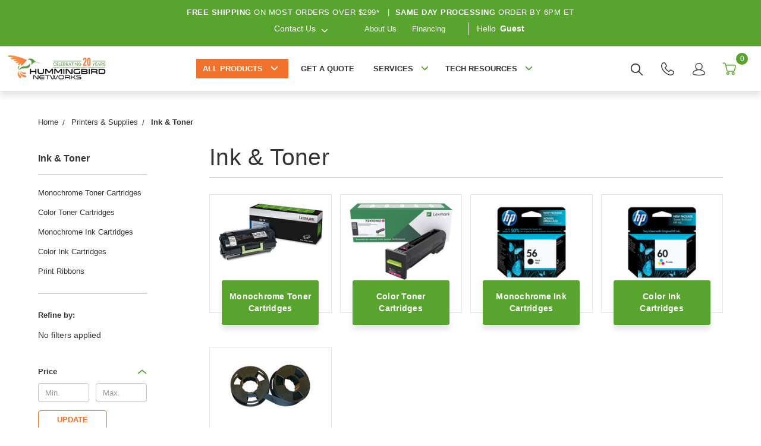

--- FILE ---
content_type: text/html; charset=UTF-8
request_url: https://www.hummingbirdnetworks.com/ink-toner/
body_size: 33381
content:


<!DOCTYPE html>
<html class="no-js" lang="en">
<head>
    <meta charset="UTF-8">
    <meta name="viewport" content="width=device-width, initial-scale=1.0">
    <title>Printers &amp; Supplies - Ink &amp; Toner - Hummingbird Networks</title>

    <link rel="dns-prefetch preconnect" href="https://www.google-analytics.com" crossorigin>
    <link rel="dns-prefetch preconnect" href="https://www.clickcease.com" crossorigin>
    <link rel="dns-prefetch preconnect" href="https://www.shopperapproved.com" crossorigin>
    <link rel="shortcut icon" href="https://cdn11.bigcommerce.com/s-b9xom8/product_images/favicon.ico"/>
    <link rel="preconnect" href="https://fonts.googleapis.com">
    <link rel="preconnect" href="https://fonts.gstatic.com" crossorigin>

    <link rel="preload" as="font" type="font/woff2" href="https://cdn11.bigcommerce.com/s-b9xom8/stencil/02b72d70-d2c7-013e-c769-02e1bc539764/e/21be6130-b2b0-013e-57df-529264e561d1/fonts/clearsans-regular-webfont.woff2" crossorigin="anonymous">
    <link rel="preload" as="font" type="font/woff2" href="https://cdn11.bigcommerce.com/s-b9xom8/stencil/02b72d70-d2c7-013e-c769-02e1bc539764/e/21be6130-b2b0-013e-57df-529264e561d1/fonts/clearsans-bold-webfont.woff2" crossorigin="anonymous">
    <link rel="preload" as="image" fetchpriority="high" href="https://cdn11.bigcommerce.com/s-b9xom8/images/stencil/original/image-manager/desktop-hero-img-optimized.jpg?t=1745852006" type="image/jpeg" crossorigin="anonymous">
    <link rel="preload" as="image" fetchpriority="high" href="https://cdn11.bigcommerce.com/s-b9xom8/images/stencil/original/image-manager/mobile-hero-img-optimized.jpg?t=1745852007" type="image/jpeg" crossorigin="anonymous">

    <link href="https://fonts.googleapis.com/css?family=Montserrat:700,500&display=swap" rel="stylesheet">
    <link data-stencil-stylesheet href="https://cdn11.bigcommerce.com/s-b9xom8/stencil/02b72d70-d2c7-013e-c769-02e1bc539764/e/21be6130-b2b0-013e-57df-529264e561d1/css/theme-1cb6b780-d2c7-013e-65ab-6e771e833a19.css" rel="stylesheet">
    <link rel="dns-prefetch preconnect" href="https://cdn11.bigcommerce.com/s-b9xom8" crossorigin><link rel="dns-prefetch preconnect" href="https://fonts.googleapis.com/" crossorigin><link rel="dns-prefetch preconnect" href="https://fonts.gstatic.com/" crossorigin>
    <meta name="keywords" content="network equipment, it solutions"><link rel='canonical' href='https://www.hummingbirdnetworks.com/ink-toner/' /><meta name='platform' content='bigcommerce.stencil' />
    


    

    <script>
        // Replace no-js class with js
        document.documentElement.className = document.documentElement.className.replace('no-js', 'js');
    </script>

    <!-- Start Tracking Code for analytics_facebook -->

<script>
!function(f,b,e,v,n,t,s){if(f.fbq)return;n=f.fbq=function(){n.callMethod?n.callMethod.apply(n,arguments):n.queue.push(arguments)};if(!f._fbq)f._fbq=n;n.push=n;n.loaded=!0;n.version='2.0';n.queue=[];t=b.createElement(e);t.async=!0;t.src=v;s=b.getElementsByTagName(e)[0];s.parentNode.insertBefore(t,s)}(window,document,'script','https://connect.facebook.net/en_US/fbevents.js');

fbq('set', 'autoConfig', 'false', '974499357448778');
fbq('dataProcessingOptions', ['LDU'], 0, 0);
fbq('init', '974499357448778', {"external_id":"fa0620a6-3d47-4b7e-8513-d1e8c01d5372"});
fbq('set', 'agent', 'bigcommerce', '974499357448778');

function trackEvents() {
    var pathName = window.location.pathname;

    fbq('track', 'PageView', {}, "");

    // Search events start -- only fire if the shopper lands on the /search.php page
    if (pathName.indexOf('/search.php') === 0 && getUrlParameter('search_query')) {
        fbq('track', 'Search', {
            content_type: 'product_group',
            content_ids: [],
            search_string: getUrlParameter('search_query')
        });
    }
    // Search events end

    // Wishlist events start -- only fire if the shopper attempts to add an item to their wishlist
    if (pathName.indexOf('/wishlist.php') === 0 && getUrlParameter('added_product_id')) {
        fbq('track', 'AddToWishlist', {
            content_type: 'product_group',
            content_ids: []
        });
    }
    // Wishlist events end

    // Lead events start -- only fire if the shopper subscribes to newsletter
    if (pathName.indexOf('/subscribe.php') === 0 && getUrlParameter('result') === 'success') {
        fbq('track', 'Lead', {});
    }
    // Lead events end

    // Registration events start -- only fire if the shopper registers an account
    if (pathName.indexOf('/login.php') === 0 && getUrlParameter('action') === 'account_created') {
        fbq('track', 'CompleteRegistration', {}, "");
    }
    // Registration events end

    

    function getUrlParameter(name) {
        var cleanName = name.replace(/[\[]/, '\[').replace(/[\]]/, '\]');
        var regex = new RegExp('[\?&]' + cleanName + '=([^&#]*)');
        var results = regex.exec(window.location.search);
        return results === null ? '' : decodeURIComponent(results[1].replace(/\+/g, ' '));
    }
}

if (window.addEventListener) {
    window.addEventListener("load", trackEvents, false)
}
</script>
<noscript><img height="1" width="1" style="display:none" alt="null" src="https://www.facebook.com/tr?id=974499357448778&ev=PageView&noscript=1&a=plbigcommerce1.2&eid="/></noscript>

<!-- End Tracking Code for analytics_facebook -->

<!-- Start Tracking Code for analytics_googleanalytics4 -->

<script data-cfasync="false" src="https://cdn11.bigcommerce.com/shared/js/google_analytics4_bodl_subscribers-358423becf5d870b8b603a81de597c10f6bc7699.js" integrity="sha256-gtOfJ3Avc1pEE/hx6SKj/96cca7JvfqllWA9FTQJyfI=" crossorigin="anonymous"></script>
<script data-cfasync="false">
  (function () {
    window.dataLayer = window.dataLayer || [];

    function gtag(){
        dataLayer.push(arguments);
    }

    function initGA4(event) {
         function setupGtag() {
            function configureGtag() {
                gtag('js', new Date());
                gtag('set', 'developer_id.dMjk3Nj', true);
                gtag('config', 'G-3XQPHMMQJX');
            }

            var script = document.createElement('script');

            script.src = 'https://www.googletagmanager.com/gtag/js?id=G-3XQPHMMQJX';
            script.async = true;
            script.onload = configureGtag;

            document.head.appendChild(script);
        }

        setupGtag();

        if (typeof subscribeOnBodlEvents === 'function') {
            subscribeOnBodlEvents('G-3XQPHMMQJX', false);
        }

        window.removeEventListener(event.type, initGA4);
    }

    

    var eventName = document.readyState === 'complete' ? 'consentScriptsLoaded' : 'DOMContentLoaded';
    window.addEventListener(eventName, initGA4, false);
  })()
</script>

<!-- End Tracking Code for analytics_googleanalytics4 -->

<!-- Start Tracking Code for analytics_siteverification -->

<meta name="google-site-verification" content="e7pnRO2q4bQJvq1PPrFkzj3nZ8O5hh0P0krUysWyvrw" />

<!-- End Tracking Code for analytics_siteverification -->


<script type="text/javascript" src="https://checkout-sdk.bigcommerce.com/v1/loader.js" defer ></script>
<script type="text/javascript">
fbq('track', 'ViewCategory', {"content_ids":[],"content_type":"product_group","content_category":"Ink &amp; Toner"});
</script>
<script type="text/javascript">
var BCData = {};
</script>
<script defer type="text/javascript">
  (function() {
    var ca = document.createElement("script");
    ca.type = "text/javascript";
    ca.async = true;
    ca.id = "_casrc";
    ca.src = "//t.channeladvisor.com/v2/12009977.js";

    document.getElementsByTagName("script")[0].parentNode.insertBefore(ca, null);
  })();
</script><script defer src="https://cmp.osano.com/6oqmlSIaj7Hw1OBX/4a83b4c7-4522-4a0c-a098-2c2b83d32a0b/osano.js"></script><script type="text/javascript">
(function(){
  var clientVars = {
    orderEmail: "",
    hubspotutk: "",
    portalId: "172457"
  };
  var loadScript = function(url, callback){
    var script = document.createElement("script");
    script.type = "text/javascript";
    if (script.readyState){
      script.onreadystatechange = function(){
        if (script.readyState == "loaded" || script.readyState == "complete"){
          script.onreadystatechange = null;
          callback();
        }
      };
    } else {
      script.onload = function(){
        callback();
      };
    }
    script.src = url;
    document.getElementsByTagName("head")[0].appendChild(script);
  };
  function getCookie(c_name)
  {
    var c_value = document.cookie;
    var c_start = c_value.indexOf(" " + c_name + "=");
    if (c_start == -1){
      c_start = c_value.indexOf(c_name + "=");
    }
    if (c_start == -1){
      c_value = null;
    } else {
      c_start = c_value.indexOf("=", c_start) + 1;
      var c_end = c_value.indexOf(";", c_start);
      if (c_end == -1){
        c_end = c_value.length;
      }
      c_value = unescape(c_value.substring(c_start,c_end));
    }
    return c_value;
  }
  var loadHubSpotTrackingScript = function() {
    var desiredSource = 'https://js.hs-scripts.com/'+clientVars["portalId"]+'.js';
    var scripts = document.getElementsByTagName('script');
    var alreadyLoaded = false;
    for(var scriptIndex in document.scripts) {
      if(!alreadyLoaded && desiredSource === scripts[scriptIndex].src) {
        alreadyLoaded = true;
      }
    }
    if(!alreadyLoaded){
      loadScript('//js.hs-scripts.com/'+clientVars["portalId"]+'.js', function(){
      });
    }
  }
  var submitUtk = function() {
    var _hsq = window._hsq = window._hsq || []
    _hsq.push(['identify', {
        email: clientVars["orderEmail"],
        utk: clientVars["hubspotutk"]
    }]);
    _hsq.push(['trackPageView'])
  }
  var unificMain = function($){
    loadHubSpotTrackingScript();
    $(document).on("click", "#checkout-customer-continue" , function() {
      var emailInputFieldNameValue = $("#email").val();
      clientVars["orderEmail"] = emailInputFieldNameValue;
      var hubspotutk_cookiename = 'hubspotutk';
      var hubspotutk = null;
      hubspotutk = getCookie(hubspotutk_cookiename);
      if(hubspotutk !== ""){
        clientVars["hubspotutk"] = hubspotutk;
      }else{
        delete clientVars["hubspotutk"];
      }
      if(clientVars["hubspotutk"] !== "" && clientVars["orderEmail"] !== "" && clientVars["portalId"] !== "") {
        submitUtk();
      }
    });
  };
  if ((typeof jQuery === 'undefined') || (parseFloat(jQuery.fn.jquery) < 1.7)) {
    loadScript('//ajax.googleapis.com/ajax/libs/jquery/1.11.1/jquery.min.js', function(){
      jQuery1111 = jQuery.noConflict(true);
      unificMain(jQuery1111);
    });
  } else {
    unificMain(jQuery);
  }
})();
</script><script type="quoteninja-results"></script><script>!function(){var e=window.location.search;if(e&&e.length>1&&localStorage){var o,t,l,i=e.slice(1).split("&");for(o=0;o<i.length;o++)l=(t=i[o].split("="))[1],"gclid"!==(t=t[0].toLowerCase())&&"msclkid"!==t&&"wbraid"!==t&&0!==t.indexOf("utm")||localStorage.setItem(t,decodeURIComponent(l))}}();</script><script type="text/javascript" src="https://appdevelopergroup.co/apps/bc_firewall/js/firewall.js?shop=40a73630e49f60ae8a2dfc1b67efdda0"></script>
<!-- TikTok Pixel Code Start: Initialization Script & Page Event -->
<script>
!function (w, d, t) {
  w.TiktokAnalyticsObject=t;var ttq=w[t]=w[t]||[];ttq.methods=["page","track","identify","instances","debug","on","off","once","ready","alias","group","enableCookie","disableCookie"],ttq.setAndDefer=function(t,e){t[e]=function(){t.push([e].concat(Array.prototype.slice.call(arguments,0)))}};for(var i=0;i<ttq.methods.length;i++)ttq.setAndDefer(ttq,ttq.methods[i]);ttq.instance=function(t){for(var e=ttq._i[t]||[],n=0;n<ttq.methods.length;n++)ttq.setAndDefer(e,ttq.methods[n]);return e},ttq.load=function(e,n){var i="https://analytics.tiktok.com/i18n/pixel/events.js";ttq._i=ttq._i||{},ttq._i[e]=[],ttq._i[e]._u=i,ttq._t=ttq._t||{},ttq._t[e]=+new Date,ttq._o=ttq._o||{},ttq._o[e]=n||{},ttq._partner=ttq._partner||"BigCommerce";var o=document.createElement("script");o.type="text/javascript",o.async=!0,o.src=i+"?sdkid="+e+"&lib="+t;var a=document.getElementsByTagName("script")[0];a.parentNode.insertBefore(o,a)};

  ttq.load('D4DRB2BC77UEQ4C88HB0');
  ttq.page();
}(window, document, 'ttq');

if (typeof BODL === 'undefined') {
  // https://developer.bigcommerce.com/theme-objects/breadcrumbs
  
  // https://developer.bigcommerce.com/theme-objects/brand
  
  // https://developer.bigcommerce.com/theme-objects/category
  
  
  // https://developer.bigcommerce.com/theme-objects/product
  
  
  
  
  
  
  
  // https://developer.bigcommerce.com/theme-objects/products
  
  // https://developer.bigcommerce.com/theme-objects/product_results
  
  // https://developer.bigcommerce.com/theme-objects/order
  
  // https://developer.bigcommerce.com/theme-objects/wishlist
  
  // https://developer.bigcommerce.com/theme-objects/wishlist
  
  // https://developer.bigcommerce.com/theme-objects/cart
  // (Fetching selective cart data to prevent additional payment button object html from causing JS parse error)
  
  
  
  // https://developer.bigcommerce.com/theme-objects/customer
  var BODL = JSON.parse("{\"breadcrumbs\":[{\"url\":\"https://www.hummingbirdnetworks.com/\",\"name\":\"Home\"},{\"name\":\"Printers & Supplies\",\"url\":\"https://www.hummingbirdnetworks.com/printers-supplies/\"},{\"name\":\"Ink & Toner\",\"url\":\"https://www.hummingbirdnetworks.com/ink-toner/\"}],\"categoryProducts\":[],\"categoryName\":\"Ink & Toner\",\"products\":[],\"phone\":null,\"email\":null,\"address\":null}");
  
  const countryCodes = new Map([['Australia', 'au'],['New Zealand', 'nz'],['Russia', 'ru'],['Poland', 'pl'],['Czech Republic', 'cz'],['Israel', 'il'],['Romania', 'ro'],['Ukraine', 'ua'],['Japan', 'jp'],['Taiwan', 'tw'],['Ireland', 'ie'],['Austria', 'at'],['Sweden', 'se'],['Netherlands', 'nl'],['Norway', 'no'],['Finland', 'fi'],['Denmark', 'dk'],['Switzerland', 'ch'],['Belgium', 'be'],['Portugal', 'pt'],['Greece', 'gr'],['Germany', 'de'],['United Kingdom', 'gb'],['France', 'fr'],['Spain', 'es'],['Italy', 'it'],['India', 'in'],['South Korea', 'kr'],['Brazil', 'br'],['Mexico', 'mx'],['Argentina', 'ar'],['Chile', 'cl'],['Colombia', 'co'],['Peru', 'pe'],['Saudi Arabia', 'sa'],['Egypt', 'eg'],['United Arab Emirates', 'ae'],['Turkey', 'tr'],['Pakistan', 'pk'],['Morocco', 'ma'],['Iraq', 'iq'],['South Africa', 'za'],['Kuwait', 'kw'],['Oman', 'om'],['Qatar', 'qa'],['Bahrain', 'bh'],['Jordan', 'jo'],['Lebanon', 'lb'],['United States', 'us'],['Canada', 'ca'],['Singapore', 'sg'],['Thailand', 'th'],['Malaysia', 'my'],['Vietnam', 'vn'],['Philippines', 'ph'],['Indonesia', 'id'],['Cambodia', 'kh'],['Belarus', 'by'],['Venezuela', 've']]);
  const stateList = new Map([['Arizona', 'az'],['Alabama', 'al'],['Alaska', 'ak'],['Arkansas', 'ar'],['California', 'ca'],['Colorado', 'co'],['Connecticut', 'ct'],['Delaware', 'de'],['Florida', 'fl'],['Georgia', 'ga'],['Hawaii', 'hi'],['Idaho', 'id'],['Illinois', 'il'],['Indiana', 'in'],['Iowa', 'ia'],['Kansas', 'ks'],['Kentucky', 'ky'],['Louisiana', 'la'],['Maine', 'me'],['Maryland', 'md'],['Massachusetts', 'ma'],['Michigan', 'mi'],['Minnesota', 'mn'],['Mississippi', 'ms'],['Missouri', 'mo'],['Montana', 'mt'],['Nebraska', 'ne'],['Nevada', 'nv'],['New Hampshire', 'nh'],['New Jersey', 'nj'],['New Mexico', 'nm'],['New York', 'ny'],['North Carolina', 'nc'],['North Dakota', 'nd'],['Ohio', 'oh'],['Oklahoma', 'ok'],['Oregon', 'or'],['Pennsylvania', 'pa'],['Rhode Island', 'ri'],['South Carolina', 'sc'],['South Dakota', 'sd'],['Tennessee', 'tn'],['Texas', 'tx'],['Utah', 'ut'],['Vermont', 'vt'],['Virginia', 'va'],['Washington', 'wa'],['West Virginia', 'wv'],['Wisconsin', 'wi'],['Wyoming', 'wy']]);

  if (BODL.categoryName) {
    BODL.category = {
      name: BODL.categoryName,
      products: BODL.categoryProducts,
    }
  }

  if (BODL.productTitle) {
    BODL.product = {
      id: BODL.productId,
      title: BODL.productTitle,
      price: {
        without_tax: {
          currency: BODL.productCurrency,
          value: BODL.productPrice,
        },
      },
    }
  }
}

BODL.getCartItemContentId = (item) => {
  switch(item.type) {
    case 'GiftCertificate':
      return item.type;
      break;
    default:
      return item.product_id;
  }
}

BODL.getQueryParamValue = function (name) {
  var cleanName = name.replace(/[\[]/, '\[').replace(/[\]]/, '\]');
  var regex = new RegExp('[\?&]' + cleanName + '=([^&#]*)');
  var results = regex.exec(window.location.search);
  return results === null ? '' : decodeURIComponent(results[1].replace(/\+/g, ' '));
}

// Advanced Matching
  var phoneNumber = ''
  var email = ''
  var firstName = ''
  var lastName = ''
  var city = ''
  var state = ''
  var country = ''
  var zip = ''
  if (BODL.phone) {
    var phoneNumber = BODL.phone;
    if (BODL.phone.indexOf('+') === -1) {
   // No country code, so default to US code
        phoneNumber = `+1${phoneNumber}`;  
    }
  }

  if (BODL.email) {
    var email = BODL.email
  }
  
  if (BODL.address) {
    if (BODL.address.first_name) {
        firstName = (BODL.address.first_name).toLowerCase()
    }
    
    if (BODL.address.last_name) {
        lastName = (BODL.address.last_name).toLowerCase()
    }
    
    if (BODL.address.city) {
        city = BODL.address.city.replace(/\s+/g, '').toLowerCase();
    }
    
    rg = BODL.address.state;
    if (typeof rg !== 'undefined' && stateList.has(rg)) {
        state = stateList.get(rg);
    }
    
    cn = BODL.address.country
    if (typeof cn !== 'undefined' && countryCodes.has(cn)) {
        country = countryCodes.get(cn)
    }
    
    if (BODL.address.zip) {
        zip = BODL.address.zip
    }
  }
  
  ttq.instance('D4DRB2BC77UEQ4C88HB0').identify({
    email: email,
    phone_number: phoneNumber,
    first_name: firstName,
    last_name: lastName,
    city: city,
    state: state,
    country: country,
    zip_code: zip})
</script>
<!-- TikTok Pixel Code End: Initialization Script & Page Event -->

<!-- TikTok Pixel Code Start: View Product Content -->
<script>
if (BODL.product) {
  const countryCodes = new Map([['Australia', 'au'],['New Zealand', 'nz'],['Russia', 'ru'],['Poland', 'pl'],['Czech Republic', 'cz'],['Israel', 'il'],['Romania', 'ro'],['Ukraine', 'ua'],['Japan', 'jp'],['Taiwan', 'tw'],['Ireland', 'ie'],['Austria', 'at'],['Sweden', 'se'],['Netherlands', 'nl'],['Norway', 'no'],['Finland', 'fi'],['Denmark', 'dk'],['Switzerland', 'ch'],['Belgium', 'be'],['Portugal', 'pt'],['Greece', 'gr'],['Germany', 'de'],['United Kingdom', 'gb'],['France', 'fr'],['Spain', 'es'],['Italy', 'it'],['India', 'in'],['South Korea', 'kr'],['Brazil', 'br'],['Mexico', 'mx'],['Argentina', 'ar'],['Chile', 'cl'],['Colombia', 'co'],['Peru', 'pe'],['Saudi Arabia', 'sa'],['Egypt', 'eg'],['United Arab Emirates', 'ae'],['Turkey', 'tr'],['Pakistan', 'pk'],['Morocco', 'ma'],['Iraq', 'iq'],['South Africa', 'za'],['Kuwait', 'kw'],['Oman', 'om'],['Qatar', 'qa'],['Bahrain', 'bh'],['Jordan', 'jo'],['Lebanon', 'lb'],['United States', 'us'],['Canada', 'ca'],['Singapore', 'sg'],['Thailand', 'th'],['Malaysia', 'my'],['Vietnam', 'vn'],['Philippines', 'ph'],['Indonesia', 'id'],['Cambodia', 'kh'],['Belarus', 'by'],['Venezuela', 've']]);
  const stateList = new Map([['Arizona', 'az'],['Alabama', 'al'],['Alaska', 'ak'],['Arkansas', 'ar'],['California', 'ca'],['Colorado', 'co'],['Connecticut', 'ct'],['Delaware', 'de'],['Florida', 'fl'],['Georgia', 'ga'],['Hawaii', 'hi'],['Idaho', 'id'],['Illinois', 'il'],['Indiana', 'in'],['Iowa', 'ia'],['Kansas', 'ks'],['Kentucky', 'ky'],['Louisiana', 'la'],['Maine', 'me'],['Maryland', 'md'],['Massachusetts', 'ma'],['Michigan', 'mi'],['Minnesota', 'mn'],['Mississippi', 'ms'],['Missouri', 'mo'],['Montana', 'mt'],['Nebraska', 'ne'],['Nevada', 'nv'],['New Hampshire', 'nh'],['New Jersey', 'nj'],['New Mexico', 'nm'],['New York', 'ny'],['North Carolina', 'nc'],['North Dakota', 'nd'],['Ohio', 'oh'],['Oklahoma', 'ok'],['Oregon', 'or'],['Pennsylvania', 'pa'],['Rhode Island', 'ri'],['South Carolina', 'sc'],['South Dakota', 'sd'],['Tennessee', 'tn'],['Texas', 'tx'],['Utah', 'ut'],['Vermont', 'vt'],['Virginia', 'va'],['Washington', 'wa'],['West Virginia', 'wv'],['Wisconsin', 'wi'],['Wyoming', 'wy']]);

  // Advanced Matching
  var phoneNumber = ''
  var email = ''
  var firstName = ''
  var lastName = ''
  var city = ''
  var state = ''
  var country = ''
  var zip = ''
  if (BODL.phone) {
    var phoneNumber = BODL.phone;
    if (BODL.phone.indexOf('+') === -1) {
   // No country code, so default to US code
        phoneNumber = `+1${phoneNumber}`;  
    }
  }
  
  if (BODL.email) {
    var email = BODL.email
  }
  
  if (BODL.address) {
    if (BODL.address.first_name) {
        firstName = (BODL.address.first_name).toLowerCase()
    }
    
    if (BODL.address.last_name) {
        lastName = (BODL.address.last_name).toLowerCase()
    }
    
    if (BODL.address.city) {
        city = BODL.address.city.replace(/\s+/g, '').toLowerCase();
    }
    
    rg = BODL.address.state;
    if (typeof rg !== 'undefined' && stateList.has(rg)) {
        state = stateList.get(rg);
    }
    
    cn = BODL.address.country
    if (typeof cn !== 'undefined' && countryCodes.has(cn)) {
        country = countryCodes.get(cn)
    }
    
    if (BODL.address.zip) {
        zip = BODL.address.zip
    }
  }
  
  ttq.instance('D4DRB2BC77UEQ4C88HB0').identify({
    email: email,
    phone_number: phoneNumber,
    first_name: firstName,
    last_name: lastName,
    city: city,
    state: state,
    country: country,
    zip_code: zip})
    
  var productPrice = 0
  var productCurrency = ""
  if (BODL.productCurrencyWithoutTax && BODL.productCurrencyWithoutTax !== "") {
    productPrice = BODL.productPriceWithoutTax
    productCurrency = BODL.productCurrencyWithoutTax
  }
  if (BODL.productCurrencyWithTax && BODL.productCurrencyWithTax !== "") {
    productPrice = BODL.productPriceWithTax
    productCurrency = BODL.productCurrencyWithTax
  }
  //default contentId to productId if sku_id is not found on product 
  var contentID = BODL.productId
  if (BODL.skuId && BODL.skuId !== "") {
    contentID = BODL.skuId
  }
  ttq.instance('D4DRB2BC77UEQ4C88HB0').track('ViewContent', {
    content_id: contentID,
    content_category: BODL.breadcrumbs[1] ? BODL.breadcrumbs[1].name : '',
    content_name: BODL.product.title,
    content_type: "product_group",
    currency: productCurrency,
    price: productPrice,
    value: productPrice,
  });
}
</script>
<!-- TikTok Pixel Code End: View Product Content -->

<!-- TikTok Pixel Code Start: View Category Content -->
<script>
if (BODL.category) {
  const countryCodes = new Map([['Australia', 'au'],['New Zealand', 'nz'],['Russia', 'ru'],['Poland', 'pl'],['Czech Republic', 'cz'],['Israel', 'il'],['Romania', 'ro'],['Ukraine', 'ua'],['Japan', 'jp'],['Taiwan', 'tw'],['Ireland', 'ie'],['Austria', 'at'],['Sweden', 'se'],['Netherlands', 'nl'],['Norway', 'no'],['Finland', 'fi'],['Denmark', 'dk'],['Switzerland', 'ch'],['Belgium', 'be'],['Portugal', 'pt'],['Greece', 'gr'],['Germany', 'de'],['United Kingdom', 'gb'],['France', 'fr'],['Spain', 'es'],['Italy', 'it'],['India', 'in'],['South Korea', 'kr'],['Brazil', 'br'],['Mexico', 'mx'],['Argentina', 'ar'],['Chile', 'cl'],['Colombia', 'co'],['Peru', 'pe'],['Saudi Arabia', 'sa'],['Egypt', 'eg'],['United Arab Emirates', 'ae'],['Turkey', 'tr'],['Pakistan', 'pk'],['Morocco', 'ma'],['Iraq', 'iq'],['South Africa', 'za'],['Kuwait', 'kw'],['Oman', 'om'],['Qatar', 'qa'],['Bahrain', 'bh'],['Jordan', 'jo'],['Lebanon', 'lb'],['United States', 'us'],['Canada', 'ca'],['Singapore', 'sg'],['Thailand', 'th'],['Malaysia', 'my'],['Vietnam', 'vn'],['Philippines', 'ph'],['Indonesia', 'id'],['Cambodia', 'kh'],['Belarus', 'by'],['Venezuela', 've']]);
  const stateList = new Map([['Arizona', 'az'],['Alabama', 'al'],['Alaska', 'ak'],['Arkansas', 'ar'],['California', 'ca'],['Colorado', 'co'],['Connecticut', 'ct'],['Delaware', 'de'],['Florida', 'fl'],['Georgia', 'ga'],['Hawaii', 'hi'],['Idaho', 'id'],['Illinois', 'il'],['Indiana', 'in'],['Iowa', 'ia'],['Kansas', 'ks'],['Kentucky', 'ky'],['Louisiana', 'la'],['Maine', 'me'],['Maryland', 'md'],['Massachusetts', 'ma'],['Michigan', 'mi'],['Minnesota', 'mn'],['Mississippi', 'ms'],['Missouri', 'mo'],['Montana', 'mt'],['Nebraska', 'ne'],['Nevada', 'nv'],['New Hampshire', 'nh'],['New Jersey', 'nj'],['New Mexico', 'nm'],['New York', 'ny'],['North Carolina', 'nc'],['North Dakota', 'nd'],['Ohio', 'oh'],['Oklahoma', 'ok'],['Oregon', 'or'],['Pennsylvania', 'pa'],['Rhode Island', 'ri'],['South Carolina', 'sc'],['South Dakota', 'sd'],['Tennessee', 'tn'],['Texas', 'tx'],['Utah', 'ut'],['Vermont', 'vt'],['Virginia', 'va'],['Washington', 'wa'],['West Virginia', 'wv'],['Wisconsin', 'wi'],['Wyoming', 'wy']]);
  
  // Advanced Matching
  var phoneNumber = ''
  var email = ''
  var firstName = ''
  var lastName = ''
  var city = ''
  var state = ''
  var country = ''
  var zip = ''
  if (BODL.phone) {
    var phoneNumber = BODL.phone;
    if (BODL.phone.indexOf('+') === -1) {
    // No country code, so default to US code
        phoneNumber = `+1${phoneNumber}`;  
    }
  }
    
  if (BODL.email) {
    var email = BODL.email
  }
  
  if (BODL.address) {
    if (BODL.address.first_name) {
        firstName = (BODL.address.first_name).toLowerCase()
    }
    
    if (BODL.address.last_name) {
        lastName = (BODL.address.last_name).toLowerCase()
    }
    
    if (BODL.address.city) {
        city = BODL.address.city.replace(/\s+/g, '').toLowerCase();
    }
    
    rg = BODL.address.state;
    if (typeof rg !== 'undefined' && stateList.has(rg)) {
        state = stateList.get(rg);
    }
    
    cn = BODL.address.country
    if (typeof cn !== 'undefined' && countryCodes.has(cn)) {
        country = countryCodes.get(cn)
    }
    
    if (BODL.address.zip) {
        zip = BODL.address.zip
    }
  }
  
  ttq.instance('D4DRB2BC77UEQ4C88HB0').identify({
    email: email,
    phone_number: phoneNumber,
    first_name: firstName,
    last_name: lastName,
    city: city,
    state: state,
    country: country,
    zip_code: zip})
    
  ttq.instance('D4DRB2BC77UEQ4C88HB0').track('ViewContent', {
    contents: BODL.category.products.map((p) => ({
      content_id: p.id,
      content_category: BODL.category.name,
      content_name: p.name,
      content_type: "product_group"
    }))
  });
}
</script>
<!-- TikTok Pixel Code End: View Category Content -->

<!-- TikTok Pixel Code Start: Add to Wishlist -->
<script>
// This only sends one wishlist product: the one that was just added based on the 'added_product_id' param in the url
if (BODL.wishlist) {
  var productPrice = 0
  var productCurrency = ""
  if (BODL.productCurrencyWithoutTax && BODL.productCurrencyWithoutTax !== "") {
    productPrice = BODL.productPriceWithoutTax
    productCurrency = BODL.productCurrencyWithoutTax
  }
  if (BODL.productCurrencyWithTax && BODL.productCurrencyWithTax !== "") {
    productPrice = BODL.productPriceWithTax
    productCurrency = BODL.productCurrencyWithTax
  }

  var addedWishlistItem = BODL.wishlist.items.filter((i) => i.product_id === parseInt(BODL.getQueryParamValue('added_product_id'))).map((p) => ({
    var contentId = p.product_id
    if (p.sku && p.sku !== "") {
        contentId = p.sku
    }
    content_id: contentId,
    // Commenting out as category data doesn't exist on wishlist items
    // content_category: p.does_not_exist, 
    content_name: p.name,
    content_type: "product_group",
    currency: productCurrency,
    price: productPrice,
    value: productPrice,
  }));
  
  const countryCodes = new Map([['Australia', 'au'],['New Zealand', 'nz'],['Russia', 'ru'],['Poland', 'pl'],['Czech Republic', 'cz'],['Israel', 'il'],['Romania', 'ro'],['Ukraine', 'ua'],['Japan', 'jp'],['Taiwan', 'tw'],['Ireland', 'ie'],['Austria', 'at'],['Sweden', 'se'],['Netherlands', 'nl'],['Norway', 'no'],['Finland', 'fi'],['Denmark', 'dk'],['Switzerland', 'ch'],['Belgium', 'be'],['Portugal', 'pt'],['Greece', 'gr'],['Germany', 'de'],['United Kingdom', 'gb'],['France', 'fr'],['Spain', 'es'],['Italy', 'it'],['India', 'in'],['South Korea', 'kr'],['Brazil', 'br'],['Mexico', 'mx'],['Argentina', 'ar'],['Chile', 'cl'],['Colombia', 'co'],['Peru', 'pe'],['Saudi Arabia', 'sa'],['Egypt', 'eg'],['United Arab Emirates', 'ae'],['Turkey', 'tr'],['Pakistan', 'pk'],['Morocco', 'ma'],['Iraq', 'iq'],['South Africa', 'za'],['Kuwait', 'kw'],['Oman', 'om'],['Qatar', 'qa'],['Bahrain', 'bh'],['Jordan', 'jo'],['Lebanon', 'lb'],['United States', 'us'],['Canada', 'ca'],['Singapore', 'sg'],['Thailand', 'th'],['Malaysia', 'my'],['Vietnam', 'vn'],['Philippines', 'ph'],['Indonesia', 'id'],['Cambodia', 'kh'],['Belarus', 'by'],['Venezuela', 've']]);
  const stateList = new Map([['Arizona', 'az'],['Alabama', 'al'],['Alaska', 'ak'],['Arkansas', 'ar'],['California', 'ca'],['Colorado', 'co'],['Connecticut', 'ct'],['Delaware', 'de'],['Florida', 'fl'],['Georgia', 'ga'],['Hawaii', 'hi'],['Idaho', 'id'],['Illinois', 'il'],['Indiana', 'in'],['Iowa', 'ia'],['Kansas', 'ks'],['Kentucky', 'ky'],['Louisiana', 'la'],['Maine', 'me'],['Maryland', 'md'],['Massachusetts', 'ma'],['Michigan', 'mi'],['Minnesota', 'mn'],['Mississippi', 'ms'],['Missouri', 'mo'],['Montana', 'mt'],['Nebraska', 'ne'],['Nevada', 'nv'],['New Hampshire', 'nh'],['New Jersey', 'nj'],['New Mexico', 'nm'],['New York', 'ny'],['North Carolina', 'nc'],['North Dakota', 'nd'],['Ohio', 'oh'],['Oklahoma', 'ok'],['Oregon', 'or'],['Pennsylvania', 'pa'],['Rhode Island', 'ri'],['South Carolina', 'sc'],['South Dakota', 'sd'],['Tennessee', 'tn'],['Texas', 'tx'],['Utah', 'ut'],['Vermont', 'vt'],['Virginia', 'va'],['Washington', 'wa'],['West Virginia', 'wv'],['Wisconsin', 'wi'],['Wyoming', 'wy']]);
  
  // Advanced Matching
  var phoneNumber = ''
  var email = ''
  var firstName = ''
  var lastName = ''
  var city = ''
  var state = ''
  var country = ''
  var zip = ''
  if (BODL.phone) {
    var phoneNumber = BODL.phone;
    if (BODL.phone.indexOf('+') === -1) {
   // No country code, so default to US code
        phoneNumber = `+1${phoneNumber}`;  
    }
  }

  if (BODL.email) {
    var email = BODL.email
  }
  
  if (BODL.address) {
    if (BODL.address.first_name) {
        firstName = (BODL.address.first_name).toLowerCase()
    }
    
    if (BODL.address.last_name) {
        lastName = (BODL.address.last_name).toLowerCase()
    }
    
    if (BODL.address.city) {
        city = BODL.address.city.replace(/\s+/g, '').toLowerCase();
    }
    
    rg = BODL.address.state;
    if (typeof rg !== 'undefined' && stateList.has(rg)) {
        state = stateList.get(rg);
    }
    
    cn = BODL.address.country
    if (typeof cn !== 'undefined' && countryCodes.has(cn)) {
        country = countryCodes.get(cn)
    }
    
    if (BODL.address.zip) {
        zip = BODL.address.zip
    }
  }
  
  ttq.instance('D4DRB2BC77UEQ4C88HB0').identify({
    email: email,
    phone_number: phoneNumber,
    first_name: firstName,
    last_name: lastName,
    city: city,
    state: state,
    country: country,
    zip_code: zip})
  
  ttq.instance('D4DRB2BC77UEQ4C88HB0').track('AddToWishlist', addedWishlistItem[0]);
}
</script>
<!-- TikTok Pixel Code End: Add to Wishlist -->

<!-- TikTok Pixel Code Start: Subscribe to Newsletter -->
<script>
if (window.location.pathname.indexOf('/subscribe.php') === 0 && BODL.getQueryParamValue('result') === 'success') {
  const countryCodes = new Map([['Australia', 'au'],['New Zealand', 'nz'],['Russia', 'ru'],['Poland', 'pl'],['Czech Republic', 'cz'],['Israel', 'il'],['Romania', 'ro'],['Ukraine', 'ua'],['Japan', 'jp'],['Taiwan', 'tw'],['Ireland', 'ie'],['Austria', 'at'],['Sweden', 'se'],['Netherlands', 'nl'],['Norway', 'no'],['Finland', 'fi'],['Denmark', 'dk'],['Switzerland', 'ch'],['Belgium', 'be'],['Portugal', 'pt'],['Greece', 'gr'],['Germany', 'de'],['United Kingdom', 'gb'],['France', 'fr'],['Spain', 'es'],['Italy', 'it'],['India', 'in'],['South Korea', 'kr'],['Brazil', 'br'],['Mexico', 'mx'],['Argentina', 'ar'],['Chile', 'cl'],['Colombia', 'co'],['Peru', 'pe'],['Saudi Arabia', 'sa'],['Egypt', 'eg'],['United Arab Emirates', 'ae'],['Turkey', 'tr'],['Pakistan', 'pk'],['Morocco', 'ma'],['Iraq', 'iq'],['South Africa', 'za'],['Kuwait', 'kw'],['Oman', 'om'],['Qatar', 'qa'],['Bahrain', 'bh'],['Jordan', 'jo'],['Lebanon', 'lb'],['United States', 'us'],['Canada', 'ca'],['Singapore', 'sg'],['Thailand', 'th'],['Malaysia', 'my'],['Vietnam', 'vn'],['Philippines', 'ph'],['Indonesia', 'id'],['Cambodia', 'kh'],['Belarus', 'by'],['Venezuela', 've']]);
  const stateList = new Map([['Arizona', 'az'],['Alabama', 'al'],['Alaska', 'ak'],['Arkansas', 'ar'],['California', 'ca'],['Colorado', 'co'],['Connecticut', 'ct'],['Delaware', 'de'],['Florida', 'fl'],['Georgia', 'ga'],['Hawaii', 'hi'],['Idaho', 'id'],['Illinois', 'il'],['Indiana', 'in'],['Iowa', 'ia'],['Kansas', 'ks'],['Kentucky', 'ky'],['Louisiana', 'la'],['Maine', 'me'],['Maryland', 'md'],['Massachusetts', 'ma'],['Michigan', 'mi'],['Minnesota', 'mn'],['Mississippi', 'ms'],['Missouri', 'mo'],['Montana', 'mt'],['Nebraska', 'ne'],['Nevada', 'nv'],['New Hampshire', 'nh'],['New Jersey', 'nj'],['New Mexico', 'nm'],['New York', 'ny'],['North Carolina', 'nc'],['North Dakota', 'nd'],['Ohio', 'oh'],['Oklahoma', 'ok'],['Oregon', 'or'],['Pennsylvania', 'pa'],['Rhode Island', 'ri'],['South Carolina', 'sc'],['South Dakota', 'sd'],['Tennessee', 'tn'],['Texas', 'tx'],['Utah', 'ut'],['Vermont', 'vt'],['Virginia', 'va'],['Washington', 'wa'],['West Virginia', 'wv'],['Wisconsin', 'wi'],['Wyoming', 'wy']]);
  
  // Advanced Matching
  var phoneNumber = ''
  var email = ''
  var firstName = ''
  var lastName = ''
  var city = ''
  var state = ''
  var country = ''
  var zip = ''
  if (BODL.phone) {
    var phoneNumber = BODL.phone;
    if (BODL.phone.indexOf('+') === -1) {
   // No country code, so default to US code
        phoneNumber = `+1${phoneNumber}`;  
    }
  }

  if (BODL.email) {
    var email = BODL.email
  }
  
  if (BODL.address) {
    if (BODL.address.first_name) {
        firstName = (BODL.address.first_name).toLowerCase()
    }
    
    if (BODL.address.last_name) {
        lastName = (BODL.address.last_name).toLowerCase()
    }
    
    if (BODL.address.city) {
        city = BODL.address.city.replace(/\s+/g, '').toLowerCase();
    }
    
    rg = BODL.address.state;
    if (typeof rg !== 'undefined' && stateList.has(rg)) {
        state = stateList.get(rg);
    }
    
    cn = BODL.address.country
    if (typeof cn !== 'undefined' && countryCodes.has(cn)) {
        country = countryCodes.get(cn)
    }
    
    if (BODL.address.zip) {
        zip = BODL.address.zip
    }
  }
  
  ttq.instance('D4DRB2BC77UEQ4C88HB0').identify({
    email: email,
    phone_number: phoneNumber,
    first_name: firstName,
    last_name: lastName,
    city: city,
    state: state,
    country: country,
    zip_code: zip})

  ttq.instance('D4DRB2BC77UEQ4C88HB0').track('Subscribe');
}
</script>
<!-- TikTok Pixel Code End: Subscribe to Newsletter -->

<!-- TikTok Pixel Code Start: Search -->
<script>
if (BODL.search) {
  const countryCodes = new Map([['Australia', 'au'],['New Zealand', 'nz'],['Russia', 'ru'],['Poland', 'pl'],['Czech Republic', 'cz'],['Israel', 'il'],['Romania', 'ro'],['Ukraine', 'ua'],['Japan', 'jp'],['Taiwan', 'tw'],['Ireland', 'ie'],['Austria', 'at'],['Sweden', 'se'],['Netherlands', 'nl'],['Norway', 'no'],['Finland', 'fi'],['Denmark', 'dk'],['Switzerland', 'ch'],['Belgium', 'be'],['Portugal', 'pt'],['Greece', 'gr'],['Germany', 'de'],['United Kingdom', 'gb'],['France', 'fr'],['Spain', 'es'],['Italy', 'it'],['India', 'in'],['South Korea', 'kr'],['Brazil', 'br'],['Mexico', 'mx'],['Argentina', 'ar'],['Chile', 'cl'],['Colombia', 'co'],['Peru', 'pe'],['Saudi Arabia', 'sa'],['Egypt', 'eg'],['United Arab Emirates', 'ae'],['Turkey', 'tr'],['Pakistan', 'pk'],['Morocco', 'ma'],['Iraq', 'iq'],['South Africa', 'za'],['Kuwait', 'kw'],['Oman', 'om'],['Qatar', 'qa'],['Bahrain', 'bh'],['Jordan', 'jo'],['Lebanon', 'lb'],['United States', 'us'],['Canada', 'ca'],['Singapore', 'sg'],['Thailand', 'th'],['Malaysia', 'my'],['Vietnam', 'vn'],['Philippines', 'ph'],['Indonesia', 'id'],['Cambodia', 'kh'],['Belarus', 'by'],['Venezuela', 've']]);
  const stateList = new Map([['Arizona', 'az'],['Alabama', 'al'],['Alaska', 'ak'],['Arkansas', 'ar'],['California', 'ca'],['Colorado', 'co'],['Connecticut', 'ct'],['Delaware', 'de'],['Florida', 'fl'],['Georgia', 'ga'],['Hawaii', 'hi'],['Idaho', 'id'],['Illinois', 'il'],['Indiana', 'in'],['Iowa', 'ia'],['Kansas', 'ks'],['Kentucky', 'ky'],['Louisiana', 'la'],['Maine', 'me'],['Maryland', 'md'],['Massachusetts', 'ma'],['Michigan', 'mi'],['Minnesota', 'mn'],['Mississippi', 'ms'],['Missouri', 'mo'],['Montana', 'mt'],['Nebraska', 'ne'],['Nevada', 'nv'],['New Hampshire', 'nh'],['New Jersey', 'nj'],['New Mexico', 'nm'],['New York', 'ny'],['North Carolina', 'nc'],['North Dakota', 'nd'],['Ohio', 'oh'],['Oklahoma', 'ok'],['Oregon', 'or'],['Pennsylvania', 'pa'],['Rhode Island', 'ri'],['South Carolina', 'sc'],['South Dakota', 'sd'],['Tennessee', 'tn'],['Texas', 'tx'],['Utah', 'ut'],['Vermont', 'vt'],['Virginia', 'va'],['Washington', 'wa'],['West Virginia', 'wv'],['Wisconsin', 'wi'],['Wyoming', 'wy']]);
  
  // Advanced Matching
  var phoneNumber = ''
  var email = ''
  var firstName = ''
  var lastName = ''
  var city = ''
  var state = ''
  var country = ''
  var zip = ''
  if (BODL.phone) {
    var phoneNumber = BODL.phone;
    if (BODL.phone.indexOf('+') === -1) {
   // No country code, so default to US code
        phoneNumber = `+1${phoneNumber}`;  
    }
  }

  if (BODL.email) {
    var email = BODL.email
  }
  
  if (BODL.address) {
    if (BODL.address.first_name) {
        firstName = (BODL.address.first_name).toLowerCase()
    }
    
    if (BODL.address.last_name) {
        lastName = (BODL.address.last_name).toLowerCase()
    }
    
    if (BODL.address.city) {
        city = BODL.address.city.replace(/\s+/g, '').toLowerCase();
    }
    
    rg = BODL.address.state;
    if (typeof rg !== 'undefined' && stateList.has(rg)) {
        state = stateList.get(rg);
    }
    
    cn = BODL.address.country
    if (typeof cn !== 'undefined' && countryCodes.has(cn)) {
        country = countryCodes.get(cn)
    }
    
    if (BODL.address.zip) {
        zip = BODL.address.zip
    }
  }
  
  ttq.instance('D4DRB2BC77UEQ4C88HB0').identify({
    email: email,
    phone_number: phoneNumber,
    first_name: firstName,
    last_name: lastName,
    city: city,
    state: state,
    country: country,
    zip_code: zip})
    
  var productPrice = 0
  var productCurrency = ""
  if (BODL.productCurrencyWithoutTax && BODL.productCurrencyWithoutTax !== "") {
    productPrice = BODL.productPriceWithoutTax
    productCurrency = BODL.productCurrencyWithoutTax
  }
  if (BODL.productCurrencyWithTax && BODL.productCurrencyWithTax !== "") {
    productPrice = BODL.productPriceWithTax
    productCurrency = BODL.productCurrencyWithTax
  }

  ttq.instance('D4DRB2BC77UEQ4C88HB0').track('Search', {
    query: BODL.getQueryParamValue('search_query'),
    contents: BODL.search.products.map((p) => ({
      var contentId = p.id
      if (p.sku && p.sku !== "") {
        contentId = p.sku
      }
      content_id: contentId,
      // Products can be in multiple categories.
      // Commenting out as this might distort category reports if only the first one is used.
      // content_category: p.category[0], 
      content_name: p.name,
      content_type: "product_group",
      currency: productCurrency,
      price: productPrice,
      value: productPrice,
    }))
  });
}
</script>
<!-- TikTok Pixel Code End: Search -->

<!-- TikTok Pixel Code Start: Registration -->
<script>
if (window.location.pathname.indexOf('/login.php') === 0 && BODL.getQueryParamValue('action') === 'account_created') {
  const countryCodes = new Map([['Australia', 'au'],['New Zealand', 'nz'],['Russia', 'ru'],['Poland', 'pl'],['Czech Republic', 'cz'],['Israel', 'il'],['Romania', 'ro'],['Ukraine', 'ua'],['Japan', 'jp'],['Taiwan', 'tw'],['Ireland', 'ie'],['Austria', 'at'],['Sweden', 'se'],['Netherlands', 'nl'],['Norway', 'no'],['Finland', 'fi'],['Denmark', 'dk'],['Switzerland', 'ch'],['Belgium', 'be'],['Portugal', 'pt'],['Greece', 'gr'],['Germany', 'de'],['United Kingdom', 'gb'],['France', 'fr'],['Spain', 'es'],['Italy', 'it'],['India', 'in'],['South Korea', 'kr'],['Brazil', 'br'],['Mexico', 'mx'],['Argentina', 'ar'],['Chile', 'cl'],['Colombia', 'co'],['Peru', 'pe'],['Saudi Arabia', 'sa'],['Egypt', 'eg'],['United Arab Emirates', 'ae'],['Turkey', 'tr'],['Pakistan', 'pk'],['Morocco', 'ma'],['Iraq', 'iq'],['South Africa', 'za'],['Kuwait', 'kw'],['Oman', 'om'],['Qatar', 'qa'],['Bahrain', 'bh'],['Jordan', 'jo'],['Lebanon', 'lb'],['United States', 'us'],['Canada', 'ca'],['Singapore', 'sg'],['Thailand', 'th'],['Malaysia', 'my'],['Vietnam', 'vn'],['Philippines', 'ph'],['Indonesia', 'id'],['Cambodia', 'kh'],['Belarus', 'by'],['Venezuela', 've']]);
  const stateList = new Map([['Arizona', 'az'],['Alabama', 'al'],['Alaska', 'ak'],['Arkansas', 'ar'],['California', 'ca'],['Colorado', 'co'],['Connecticut', 'ct'],['Delaware', 'de'],['Florida', 'fl'],['Georgia', 'ga'],['Hawaii', 'hi'],['Idaho', 'id'],['Illinois', 'il'],['Indiana', 'in'],['Iowa', 'ia'],['Kansas', 'ks'],['Kentucky', 'ky'],['Louisiana', 'la'],['Maine', 'me'],['Maryland', 'md'],['Massachusetts', 'ma'],['Michigan', 'mi'],['Minnesota', 'mn'],['Mississippi', 'ms'],['Missouri', 'mo'],['Montana', 'mt'],['Nebraska', 'ne'],['Nevada', 'nv'],['New Hampshire', 'nh'],['New Jersey', 'nj'],['New Mexico', 'nm'],['New York', 'ny'],['North Carolina', 'nc'],['North Dakota', 'nd'],['Ohio', 'oh'],['Oklahoma', 'ok'],['Oregon', 'or'],['Pennsylvania', 'pa'],['Rhode Island', 'ri'],['South Carolina', 'sc'],['South Dakota', 'sd'],['Tennessee', 'tn'],['Texas', 'tx'],['Utah', 'ut'],['Vermont', 'vt'],['Virginia', 'va'],['Washington', 'wa'],['West Virginia', 'wv'],['Wisconsin', 'wi'],['Wyoming', 'wy']]);
  
  // Advanced Matching
  var phoneNumber = ''
  var email = ''
  var firstName = ''
  var lastName = ''
  var city = ''
  var state = ''
  var country = ''
  var zip = ''
  if (BODL.phone) {
    var phoneNumber = BODL.phone;
    if (BODL.phone.indexOf('+') === -1) {
   // No country code, so default to US code
        phoneNumber = `+1${phoneNumber}`;  
    }
  }

  if (BODL.email) {
    var email = BODL.email
  }
  
  if (BODL.address) {
    if (BODL.address.first_name) {
        firstName = (BODL.address.first_name).toLowerCase()
    }
    
    if (BODL.address.last_name) {
        lastName = (BODL.address.last_name).toLowerCase()
    }
    
    if (BODL.address.city) {
        city = BODL.address.city.replace(/\s+/g, '').toLowerCase();
    }
    
    rg = BODL.address.state;
    if (typeof rg !== 'undefined' && stateList.has(rg)) {
        state = stateList.get(rg);
    }
    
    cn = BODL.address.country
    if (typeof cn !== 'undefined' && countryCodes.has(cn)) {
        country = countryCodes.get(cn)
    }
    
    if (BODL.address.zip) {
        zip = BODL.address.zip
    }
  }
  
  ttq.instance('D4DRB2BC77UEQ4C88HB0').identify({
    email: email,
    phone_number: phoneNumber,
    first_name: firstName,
    last_name: lastName,
    city: city,
    state: state,
    country: country,
    zip_code: zip})
  
  ttq.instance('D4DRB2BC77UEQ4C88HB0').track('Registration');
}
</script>
<!-- TikTok Pixel Code End: Registration -->
<script>(function(w,d,t,r,u){var f,n,i;w[u]=w[u]||[],f=function(){var o={ti:"187229919", enableAutoSpaTracking: true};o.q=w[u],w[u]=new UET(o),w[u].push("pageLoad")},n=d.createElement(t),n.src=r,n.async=1,n.onload=n.onreadystatechange=function(){var s=this.readyState;s&&s!=="loaded"&&s!=="complete"||(f(),n.onload=n.onreadystatechange=null)},i=d.getElementsByTagName(t)[0],i.parentNode.insertBefore(n,i)})(window,document,"script","//bat.bing.com/bat.js","uetq");</script>
 <script data-cfasync="false" src="https://microapps.bigcommerce.com/bodl-events/1.9.4/index.js" integrity="sha256-Y0tDj1qsyiKBRibKllwV0ZJ1aFlGYaHHGl/oUFoXJ7Y=" nonce="" crossorigin="anonymous"></script>
 <script data-cfasync="false" nonce="">

 (function() {
    function decodeBase64(base64) {
       const text = atob(base64);
       const length = text.length;
       const bytes = new Uint8Array(length);
       for (let i = 0; i < length; i++) {
          bytes[i] = text.charCodeAt(i);
       }
       const decoder = new TextDecoder();
       return decoder.decode(bytes);
    }
    window.bodl = JSON.parse(decodeBase64("[base64]"));
 })()

 </script>

<script nonce="">
(function () {
    var xmlHttp = new XMLHttpRequest();

    xmlHttp.open('POST', 'https://bes.gcp.data.bigcommerce.com/nobot');
    xmlHttp.setRequestHeader('Content-Type', 'application/json');
    xmlHttp.send('{"store_id":"366087","timezone_offset":"-8.0","timestamp":"2026-01-26T03:47:02.52452400Z","visit_id":"79105c3a-fe5e-4f96-bf17-9ee746a5b7df","channel_id":1}');
})();
</script>

    


            <link rel="preload" as="image" href="https://cdn11.bigcommerce.com/s-b9xom8/images/stencil/190x250/l/monotoner__19822.original.jpg" />
        <link rel="preload" as="image" href="https://cdn11.bigcommerce.com/s-b9xom8/images/stencil/190x250/t/colortoner__28788.original.jpg" />
        <link rel="preload" as="image" href="https://cdn11.bigcommerce.com/s-b9xom8/images/stencil/190x250/s/c6656an140black__63621.original.jpg" />
        <link rel="preload" as="image" href="https://cdn11.bigcommerce.com/s-b9xom8/images/stencil/190x250/c/cc643wn140__69295.original.jpg" />
        <link rel="preload" as="image" href="https://cdn11.bigcommerce.com/s-b9xom8/images/stencil/190x250/a/ribbon2__64047.original.jpg" />

    <!-- Searchspring script -->
    <script defer src="//cdn.searchspring.net/search/v3/js/searchspring.catalog.js?mx30ci" search="search_query" defer></script>

    <!-- Google Tag Manager -->
    <script>
        (function(w,d,s,l,i){
            w[l]=w[l]||[];w[l].push({'gtm.start': new Date().getTime(), event:'gtm.js'});
            var f=d.getElementsByTagName(s)[0],
                j=d.createElement(s), dl=l!='dataLayer'?'&l='+l:'';
            j.async=true; j.src='https://www.googletagmanager.com/gtm.js?id='+i+dl;
            f.parentNode.insertBefore(j,f);
        })(window,document,'script','dataLayer','GTM-WLBHWDH');
    </script>
    <!-- End Google Tag Manager -->
</head>

<body class="page--category     category--5568 category--Ink &amp; Toner

    not-logged-in
">
    <!-- Google Tag Manager (noscript) -->
    <noscript><iframe src="https://www.googletagmanager.com/ns.html?id=GTM-WLBHWDH" height="0" width="0" style="display:none;visibility:hidden"></iframe></noscript>
    <!-- End Google Tag Manager (noscript) -->

    <!-- Clickcease.com tracking -->
    <script>
        var script = document.createElement('script');
        script.async = true; script.type = 'text/javascript';
        script.src = 'https://www.clickcease.com/monitor/stat.js';
        document.head.appendChild(script);
    </script>
    <noscript>
        <a href="https://www.clickcease.com" rel="nofollow">
            <img src="https://monitor.clickcease.com/stats/stats.aspx" alt="ClickCease"/>
        </a>
    </noscript>
    <!-- End Clickcease -->
    <header class="header" role="banner">
    <section class="header__topbar">
        <div class="container">
            
<nav class="navUser">
    <ul class="navUser-section">
        <li class="navUser-item navUser-info">
            <span class="navUser-info--bold">FREE SHIPPING</span> ON MOST ORDERS OVER $299*
            <span class="navUser-pipe navUser-pipe--1">|</span>
        </li>
        <li class="navUser-item navUser-info">
            <span class="navUser-info--bold">same day processing</span> order by 6pm et
            <span class="navUser-pipe navUser-pipe--2">|</span>
        </li>
        <!-- <li class="navUser-item navUser-info">
            <span class="navUser-info--bold">same day processing</span> order by 6pm et
        </li> -->
    </ul>
    <div class="navUser-section--options">
        <ul class="navPages-item navUser-action--contactUs">
            <a class="navPages-action has-subMenu navPages-action--toplevel activePage navUser-action--contactUs-list" data-collapsible="services-desktop" data-collapsible-disabled-breakpoint="medium"
            href="/contact-us/">
                contact us
                <i class="icon navPages-action-moreIcon navPages-action--contactUs" aria-hidden="true">
                    <svg>
                        <use xlink:href="#icon-chevron-down" />
                    </svg>
                </i>
            </a>
            <div class="navPage-subMenu navPage-subMenu--services navPage-subMenu--services-desktop" id="services-desktop" aria-hidden="true" tabindex="-1">
                <ul class="navPage-subMenu-list navPage-subMenu-list--services navPage-subMenu-list--services-desktop">
                    <li class="navPage-subMenu-item navPage-subMenu-item--services navPage-subMenu-item--services-desktop navPages-items navPages-item-page">
                        <a class="https://www.hummingbirdnetworks.com/faq/ navPage-subMenu-return" href="https://www.hummingbirdnetworks.com/faq/">FAQs</a>
                    </li>
                    <li class="navPage-subMenu-item navPage-subMenu-item--services navPage-subMenu-item--services-desktop navPages-items navPages-item-page">
                        <a class="/returns/ navPage-subMenu-return" href="https://www.hummingbirdnetworks.com/returns/">Returns</a>
                    </li>
                </ul>
            </div>
        </ul>
        <ul class="navUser-section navUser-section--right">
            <li class="navUser-item">
                <a href="/about-us/" class="navUser-action">
                    About Us
                </a>
            </li>
            <li class="navUser-item">
                <a href="https://www.hummingbirdnetworks.com/flexible-it-financing-solutions/" class="navUser-action">
                    Financing
                </a>
            </li>
            <li class="navUser-item">
                    <div class="navUser-action navUser-action-guest sloyalty-loyaltyprogram-points" data-font-family="Arial" data-font-size="13px" data-color="#ffffff" data-font-style="normal" data-font-weight="bold" data-text-decoration="none" data-text-align="center"></div>
            </li>
            <li class="navUser-item welcome-item">
                <p class="customer-welcome">
                    Hello
                </p>
                <p class="customer-name">
                        Guest
                </p>
            </li>
        </ul>
    </div>
</nav>
        </div>
    </section>
    <section class="header__prime container">
        <a href="#" class="mobileMenu-toggle" data-mobile-menu-toggle="menu">
    <span class="mobileMenu-toggleIcon">Toggle menu</span>
</a>
<figure class="header__logo--figure">
    <a class="header__logo--link" href="https://www.hummingbirdnetworks.com/">
            <img class="lazyload header__logo--img" src="https://cdn11.bigcommerce.com/s-b9xom8/stencil/02b72d70-d2c7-013e-c769-02e1bc539764/e/21be6130-b2b0-013e-57df-529264e561d1/img/loading.svg" data-src="https://cdn11.bigcommerce.com/s-b9xom8/images/stencil/250x92/hbn-20years-2x_1707170059__71454.original.png" alt="Hummingbird Networks" title="Hummingbird Networks" width="182px" height="53px">
    </a>
</figure>
<nav class="navPages">
    <ul class="navPages-list">
        <li class="navPages-item navPages-item--primary">
            <a class="navPages-action navPages-action--desktop has-subMenu navPages-action--toplevel activePage" href="" data-collapsible="navPages-" data-collapsible-disabled-breakpoint="medium">
    All Products <i class="icon navPages-action-moreIcon" aria-hidden="true"><svg><use xlink:href="#icon-chevron-down" /></svg></i>
</a>
<div class="navPage-subMenu" id="navPages-" aria-hidden="true" tabindex="-1">
    <ul class="navPage-subMenu-list">
        <li class="navPage-subMenu-item navPage-subMenu-item--services-d">
            <a class="navPage-subMenu-action navPages-action" href="https://services.hummingbirdnetworks.com/">Services</a>
        </li>
            <li class="navPage-subMenu-item navPage-subMenu-item--phones-headsets">
                    <a
                        class="navPage-subMenu-action navPages-action has-subMenu"
                        href="https://www.hummingbirdnetworks.com/phones-headsets/"
                        data-collapsible="navPages-17210"
                        data-collapsible-disabled-breakpoint="medium"
                        data-collapsible-disabled-state="open"
                        data-collapsible-enabled-state="closed">
                        Phones &amp; Headsets <i class="icon navPages-action-moreIcon" aria-hidden="true"><svg><use xlink:href="#icon-chevron-down" /></svg></i>
                    </a>
                    <!-- <ul class="navPage-childList" id="navPages-17210">
                        <li class="navPage-childList-item">
                            <a class="navPage-childList-action navPages-action" href="https://www.hummingbirdnetworks.com/phones/">Phones</a>
                        </li>
                    </ul> -->
            </li>
            <li class="navPage-subMenu-item navPage-subMenu-item--switches">
                    <a class="navPage-subMenu-action navPages-action" href="https://www.hummingbirdnetworks.com/switches/">Switches</a>
            </li>
            <li class="navPage-subMenu-item navPage-subMenu-item--brands">
                    <a
                        class="navPage-subMenu-action navPages-action has-subMenu"
                        href="https://www.hummingbirdnetworks.com/brands"
                        data-collapsible="navPages-4561"
                        data-collapsible-disabled-breakpoint="medium"
                        data-collapsible-disabled-state="open"
                        data-collapsible-enabled-state="closed">
                        Brands <i class="icon navPages-action-moreIcon" aria-hidden="true"><svg><use xlink:href="#icon-chevron-down" /></svg></i>
                    </a>
                    <!-- <ul class="navPage-childList" id="navPages-4561">
                        <li class="navPage-childList-item">
                            <a class="navPage-childList-action navPages-action" href="https://www.hummingbirdnetworks.com/adtran/">ADTRAN</a>
                        </li>
                        <li class="navPage-childList-item">
                            <a class="navPage-childList-action navPages-action" href="https://www.hummingbirdnetworks.com/apc/">APC</a>
                        </li>
                        <li class="navPage-childList-item">
                            <a class="navPage-childList-action navPages-action" href="https://www.hummingbirdnetworks.com/aruba/">Aruba</a>
                        </li>
                        <li class="navPage-childList-item">
                            <a class="navPage-childList-action navPages-action" href="https://www.hummingbirdnetworks.com/aruba-instant-on-brand/">Aruba Instant On</a>
                        </li>
                        <li class="navPage-childList-item">
                            <a class="navPage-childList-action navPages-action" href="https://www.hummingbirdnetworks.com/cisco/">Cisco</a>
                        </li>
                        <li class="navPage-childList-item">
                            <a class="navPage-childList-action navPages-action" href="https://www.hummingbirdnetworks.com/eaton-1/">Eaton</a>
                        </li>
                        <li class="navPage-childList-item">
                            <a class="navPage-childList-action navPages-action" href="https://www.hummingbirdnetworks.com/fortinet/">Fortinet</a>
                        </li>
                        <li class="navPage-childList-item">
                            <a class="navPage-childList-action navPages-action" href="https://www.hummingbirdnetworks.com/hpe/">HPE</a>
                        </li>
                        <li class="navPage-childList-item">
                            <a class="navPage-childList-action navPages-action" href="https://www.hummingbirdnetworks.com/hp-enterprise/">HP Enterprise</a>
                        </li>
                        <li class="navPage-childList-item">
                            <a class="navPage-childList-action navPages-action" href="https://www.hummingbirdnetworks.com/hummingbird-networks/">Hummingbird Networks</a>
                        </li>
                        <li class="navPage-childList-item">
                            <a class="navPage-childList-action navPages-action" href="https://www.hummingbirdnetworks.com/meraki/">Meraki</a>
                        </li>
                        <li class="navPage-childList-item">
                            <a class="navPage-childList-action navPages-action" href="https://www.hummingbirdnetworks.com/netgear/">Netgear</a>
                        </li>
                        <li class="navPage-childList-item">
                            <a class="navPage-childList-action navPages-action" href="https://www.hummingbirdnetworks.com/rackmount-it-2/">Rackmount.IT</a>
                        </li>
                        <li class="navPage-childList-item">
                            <a class="navPage-childList-action navPages-action" href="https://www.hummingbirdnetworks.com/sophos/">Sophos</a>
                        </li>
                        <li class="navPage-childList-item">
                            <a class="navPage-childList-action navPages-action" href="https://www.hummingbirdnetworks.com/tripp-lite/">Tripp Lite</a>
                        </li>
                        <li class="navPage-childList-item">
                            <a class="navPage-childList-action navPages-action" href="https://www.hummingbirdnetworks.com/ubiquiti/">Ubiquiti</a>
                        </li>
                    </ul> -->
            </li>
            <li class="navPage-subMenu-item navPage-subMenu-item--cables-connectivity">
                    <a
                        class="navPage-subMenu-action navPages-action has-subMenu"
                        href="https://www.hummingbirdnetworks.com/cables-connectivity/"
                        data-collapsible="navPages-13556"
                        data-collapsible-disabled-breakpoint="medium"
                        data-collapsible-disabled-state="open"
                        data-collapsible-enabled-state="closed">
                        Cables &amp; Connectivity <i class="icon navPages-action-moreIcon" aria-hidden="true"><svg><use xlink:href="#icon-chevron-down" /></svg></i>
                    </a>
                    <!-- <ul class="navPage-childList" id="navPages-13556">
                        <li class="navPage-childList-item">
                            <a class="navPage-childList-action navPages-action" href="https://www.hummingbirdnetworks.com/cable-adapters-converters/">Cable Adapters &amp; Converters</a>
                        </li>
                        <li class="navPage-childList-item">
                            <a class="navPage-childList-action navPages-action" href="https://www.hummingbirdnetworks.com/cable-management-2/">Cable Management</a>
                        </li>
                        <li class="navPage-childList-item">
                            <a class="navPage-childList-action navPages-action" href="https://www.hummingbirdnetworks.com/ethernet-cables-2/">Ethernet Cables</a>
                        </li>
                        <li class="navPage-childList-item">
                            <a class="navPage-childList-action navPages-action" href="https://www.hummingbirdnetworks.com/fiber-optic-cables-1/">Fiber Optic Cables</a>
                        </li>
                        <li class="navPage-childList-item">
                            <a class="navPage-childList-action navPages-action" href="https://www.hummingbirdnetworks.com/media-converters-1/">Media Converters</a>
                        </li>
                        <li class="navPage-childList-item">
                            <a class="navPage-childList-action navPages-action" href="https://www.hummingbirdnetworks.com/network-panels-jacks/">Network Panels &amp; Jacks</a>
                        </li>
                        <li class="navPage-childList-item">
                            <a class="navPage-childList-action navPages-action" href="https://www.hummingbirdnetworks.com/power-cable-extension-cords/">Power Cable Extension Cords</a>
                        </li>
                        <li class="navPage-childList-item">
                            <a class="navPage-childList-action navPages-action" href="https://www.hummingbirdnetworks.com/power-cords/">Power Cords</a>
                        </li>
                    </ul> -->
            </li>
            <li class="navPage-subMenu-item navPage-subMenu-item--computers">
                    <a class="navPage-subMenu-action navPages-action" href="https://www.hummingbirdnetworks.com/computers/">Computers</a>
            </li>
            <li class="navPage-subMenu-item navPage-subMenu-item--computer-parts-accessories">
                    <a
                        class="navPage-subMenu-action navPages-action has-subMenu"
                        href="https://www.hummingbirdnetworks.com/computer-parts-accessories/"
                        data-collapsible="navPages-5436"
                        data-collapsible-disabled-breakpoint="medium"
                        data-collapsible-disabled-state="open"
                        data-collapsible-enabled-state="closed">
                        Computer Parts &amp; Accessories <i class="icon navPages-action-moreIcon" aria-hidden="true"><svg><use xlink:href="#icon-chevron-down" /></svg></i>
                    </a>
                    <!-- <ul class="navPage-childList" id="navPages-5436">
                        <li class="navPage-childList-item">
                            <a class="navPage-childList-action navPages-action" href="https://www.hummingbirdnetworks.com/memory-modules-1/">Memory Modules</a>
                        </li>
                        <li class="navPage-childList-item">
                            <a class="navPage-childList-action navPages-action" href="https://www.hummingbirdnetworks.com/hard-drives-2/">Hard Drives</a>
                        </li>
                        <li class="navPage-childList-item">
                            <a class="navPage-childList-action navPages-action" href="https://www.hummingbirdnetworks.com/network-adapters-controllers/">Network Adapters &amp; Controllers</a>
                        </li>
                        <li class="navPage-childList-item">
                            <a class="navPage-childList-action navPages-action" href="https://www.hummingbirdnetworks.com/cpu/">CPU</a>
                        </li>
                        <li class="navPage-childList-item">
                            <a class="navPage-childList-action navPages-action" href="https://www.hummingbirdnetworks.com/optical-drives-2/">Optical Drives</a>
                        </li>
                    </ul> -->
            </li>
            <li class="navPage-subMenu-item navPage-subMenu-item--servers">
                    <a class="navPage-subMenu-action navPages-action" href="https://www.hummingbirdnetworks.com/servers/">Servers</a>
            </li>
            <li class="navPage-subMenu-item navPage-subMenu-item--headsets-video-conferencing">
                    <a
                        class="navPage-subMenu-action navPages-action has-subMenu"
                        href="https://www.hummingbirdnetworks.com/headsets-video-conferencing/"
                        data-collapsible="navPages-5420"
                        data-collapsible-disabled-breakpoint="medium"
                        data-collapsible-disabled-state="open"
                        data-collapsible-enabled-state="closed">
                        Headsets &amp; Video Conferencing <i class="icon navPages-action-moreIcon" aria-hidden="true"><svg><use xlink:href="#icon-chevron-down" /></svg></i>
                    </a>
                    <!-- <ul class="navPage-childList" id="navPages-5420">
                        <li class="navPage-childList-item">
                            <a class="navPage-childList-action navPages-action" href="https://www.hummingbirdnetworks.com/wireless-headsets/">Wireless Headsets</a>
                        </li>
                        <li class="navPage-childList-item">
                            <a class="navPage-childList-action navPages-action" href="https://www.hummingbirdnetworks.com/wired-headsets-1/">Wired Headsets</a>
                        </li>
                    </ul> -->
            </li>
            <li class="navPage-subMenu-item navPage-subMenu-item--ethernet-switches">
                    <a
                        class="navPage-subMenu-action navPages-action has-subMenu"
                        href="https://www.hummingbirdnetworks.com/shop-switches/"
                        data-collapsible="navPages-4034"
                        data-collapsible-disabled-breakpoint="medium"
                        data-collapsible-disabled-state="open"
                        data-collapsible-enabled-state="closed">
                        Ethernet Switches <i class="icon navPages-action-moreIcon" aria-hidden="true"><svg><use xlink:href="#icon-chevron-down" /></svg></i>
                    </a>
                    <!-- <ul class="navPage-childList" id="navPages-4034">
                        <li class="navPage-childList-item">
                            <a class="navPage-childList-action navPages-action" href="https://www.hummingbirdnetworks.com/fast-ethernet-switch/">Fast Ethernet Switch</a>
                        </li>
                        <li class="navPage-childList-item">
                            <a class="navPage-childList-action navPages-action" href="https://www.hummingbirdnetworks.com/multi-gigabit-ethernet-switches/">Multi-Gigabit Ethernet Switches</a>
                        </li>
                        <li class="navPage-childList-item">
                            <a class="navPage-childList-action navPages-action" href="https://www.hummingbirdnetworks.com/gigabit-switch">Gigabit Ethernet Switch</a>
                        </li>
                        <li class="navPage-childList-item">
                            <a class="navPage-childList-action navPages-action" href="https://www.hummingbirdnetworks.com/10gbe-switch/">10 Gigabit Ethernet Switch</a>
                        </li>
                        <li class="navPage-childList-item">
                            <a class="navPage-childList-action navPages-action" href="https://www.hummingbirdnetworks.com/10-gigabit-ethernet-switches/">10 Gigabit Ethernet Switches</a>
                        </li>
                        <li class="navPage-childList-item">
                            <a class="navPage-childList-action navPages-action" href="https://www.hummingbirdnetworks.com/100-gigabit-ethernet-switch/">100 Gigabit Ethernet Switch</a>
                        </li>
                        <li class="navPage-childList-item">
                            <a class="navPage-childList-action navPages-action" href="https://www.hummingbirdnetworks.com/400-gigabit-ethernet-switch/">400 Gigabit Ethernet Switch</a>
                        </li>
                        <li class="navPage-childList-item">
                            <a class="navPage-childList-action navPages-action" href="https://www.hummingbirdnetworks.com/fiber-switch/">Fiber Switch</a>
                        </li>
                        <li class="navPage-childList-item">
                            <a class="navPage-childList-action navPages-action" href="https://www.hummingbirdnetworks.com/fibre-channel/">Fibre Channel</a>
                        </li>
                        <li class="navPage-childList-item">
                            <a class="navPage-childList-action navPages-action" href="https://www.hummingbirdnetworks.com/switch-accessories/">Switch Accessories</a>
                        </li>
                    </ul> -->
            </li>
            <li class="navPage-subMenu-item navPage-subMenu-item--wireless-access-points">
                    <a class="navPage-subMenu-action navPages-action" href="https://www.hummingbirdnetworks.com/meraki-wireless-access-points-adtran-bluesocket/">Wireless Access Points</a>
            </li>
            <li class="navPage-subMenu-item navPage-subMenu-item--firewalls">
                    <a class="navPage-subMenu-action navPages-action" href="https://www.hummingbirdnetworks.com/firewalls/">Firewalls</a>
            </li>
            <li class="navPage-subMenu-item navPage-subMenu-item--security-cameras">
                    <a class="navPage-subMenu-action navPages-action" href="https://www.hummingbirdnetworks.com/security-cameras/">Security Cameras </a>
            </li>
            <li class="navPage-subMenu-item navPage-subMenu-item--power-protection-rack-enclosures">
                    <a
                        class="navPage-subMenu-action navPages-action has-subMenu"
                        href="https://www.hummingbirdnetworks.com/power-protection-rack-enclosures/"
                        data-collapsible="navPages-5721"
                        data-collapsible-disabled-breakpoint="medium"
                        data-collapsible-disabled-state="open"
                        data-collapsible-enabled-state="closed">
                        Power Protection &amp; Rack Enclosures <i class="icon navPages-action-moreIcon" aria-hidden="true"><svg><use xlink:href="#icon-chevron-down" /></svg></i>
                    </a>
                    <!-- <ul class="navPage-childList" id="navPages-5721">
                        <li class="navPage-childList-item">
                            <a class="navPage-childList-action navPages-action" href="https://www.hummingbirdnetworks.com/ups-battery-backup-systems/">UPS &amp; Battery Backup Systems</a>
                        </li>
                        <li class="navPage-childList-item">
                            <a class="navPage-childList-action navPages-action" href="https://www.hummingbirdnetworks.com/ups-expansion-battery-packs/">UPS Expansion Battery Packs</a>
                        </li>
                        <li class="navPage-childList-item">
                            <a class="navPage-childList-action navPages-action" href="https://www.hummingbirdnetworks.com/ups-replacement-batteries/">UPS Replacement Batteries</a>
                        </li>
                        <li class="navPage-childList-item">
                            <a class="navPage-childList-action navPages-action" href="https://www.hummingbirdnetworks.com/ups-battery-backup-accessories/">UPS &amp; Battery Backup Accessories</a>
                        </li>
                        <li class="navPage-childList-item">
                            <a class="navPage-childList-action navPages-action" href="https://www.hummingbirdnetworks.com/power-strips-surge-protection/">Power Strips &amp; Surge Protection</a>
                        </li>
                        <li class="navPage-childList-item">
                            <a class="navPage-childList-action navPages-action" href="https://www.hummingbirdnetworks.com/power-distribution-units-pdu/">Power Distribution Units (PDU)</a>
                        </li>
                        <li class="navPage-childList-item">
                            <a class="navPage-childList-action navPages-action" href="https://www.hummingbirdnetworks.com/racks-enclosures/">Racks &amp; Enclosures</a>
                        </li>
                        <li class="navPage-childList-item">
                            <a class="navPage-childList-action navPages-action" href="https://www.hummingbirdnetworks.com/poe-injectors/">PoE Injectors</a>
                        </li>
                        <li class="navPage-childList-item">
                            <a class="navPage-childList-action navPages-action" href="https://www.hummingbirdnetworks.com/rack-enclosures-1/">Rack Enclosures</a>
                        </li>
                        <li class="navPage-childList-item">
                            <a class="navPage-childList-action navPages-action" href="https://www.hummingbirdnetworks.com/charging-stations-carts/">Charging Stations &amp; Carts</a>
                        </li>
                        <li class="navPage-childList-item">
                            <a class="navPage-childList-action navPages-action" href="https://www.hummingbirdnetworks.com/rack-enclosure-accessories/">Rack Enclosure Accessories</a>
                        </li>
                        <li class="navPage-childList-item">
                            <a class="navPage-childList-action navPages-action" href="https://www.hummingbirdnetworks.com/rack-cooling-equipment/">Rack Cooling Equipment</a>
                        </li>
                        <li class="navPage-childList-item">
                            <a class="navPage-childList-action navPages-action" href="https://www.hummingbirdnetworks.com/remote-monitoring-and-sensors-1/">Remote Monitoring and Sensors</a>
                        </li>
                        <li class="navPage-childList-item">
                            <a class="navPage-childList-action navPages-action" href="https://www.hummingbirdnetworks.com/kvm-switches-accessories/">KVM Switches &amp; Accessories</a>
                        </li>
                        <li class="navPage-childList-item">
                            <a class="navPage-childList-action navPages-action" href="https://www.hummingbirdnetworks.com/wifi-enclosures/">WiFi Enclosures</a>
                        </li>
                        <li class="navPage-childList-item">
                            <a class="navPage-childList-action navPages-action" href="https://www.hummingbirdnetworks.com/charging-stations-1/">Charging Stations</a>
                        </li>
                        <li class="navPage-childList-item">
                            <a class="navPage-childList-action navPages-action" href="https://www.hummingbirdnetworks.com/power-conditioners/">Power Conditioners</a>
                        </li>
                        <li class="navPage-childList-item">
                            <a class="navPage-childList-action navPages-action" href="https://www.hummingbirdnetworks.com/power-inverters/">Power Inverters</a>
                        </li>
                        <li class="navPage-childList-item">
                            <a class="navPage-childList-action navPages-action" href="https://www.hummingbirdnetworks.com/dc-power-supplies/">DC Power Supplies</a>
                        </li>
                        <li class="navPage-childList-item">
                            <a class="navPage-childList-action navPages-action" href="https://www.hummingbirdnetworks.com/isolation-transformers/">Isolation Transformers</a>
                        </li>
                        <li class="navPage-childList-item">
                            <a class="navPage-childList-action navPages-action" href="https://www.hummingbirdnetworks.com/step-down-transformers-1/">Step Down Transformers</a>
                        </li>
                        <li class="navPage-childList-item">
                            <a class="navPage-childList-action navPages-action" href="https://www.hummingbirdnetworks.com/transfer-switches-1/">Transfer Switches</a>
                        </li>
                        <li class="navPage-childList-item">
                            <a class="navPage-childList-action navPages-action" href="https://www.hummingbirdnetworks.com/travel-adapters/">Travel Adapters</a>
                        </li>
                    </ul> -->
            </li>
            <li class="navPage-subMenu-item navPage-subMenu-item--printers-supplies">
                    <a
                        class="navPage-subMenu-action navPages-action has-subMenu activePage"
                        href="https://www.hummingbirdnetworks.com/printers-supplies/"
                        data-collapsible="navPages-5566"
                        data-collapsible-disabled-breakpoint="medium"
                        data-collapsible-disabled-state="open"
                        data-collapsible-enabled-state="closed">
                        Printers &amp; Supplies <i class="icon navPages-action-moreIcon" aria-hidden="true"><svg><use xlink:href="#icon-chevron-down" /></svg></i>
                    </a>
                    <!-- <ul class="navPage-childList" id="navPages-5566">
                        <li class="navPage-childList-item">
                            <a class="navPage-childList-action navPages-action" href="https://www.hummingbirdnetworks.com/monochrome-laser-printers-1/">Monochrome Laser Printers</a>
                        </li>
                        <li class="navPage-childList-item">
                            <a class="navPage-childList-action navPages-action" href="https://www.hummingbirdnetworks.com/color-laser-printers-1/">Color Laser Printers</a>
                        </li>
                        <li class="navPage-childList-item">
                            <a class="navPage-childList-action navPages-action" href="https://www.hummingbirdnetworks.com/multifunction-printers-1/">Multifunction Printers</a>
                        </li>
                        <li class="navPage-childList-item">
                            <a class="navPage-childList-action navPages-action" href="https://www.hummingbirdnetworks.com/color-inkjet-printers/">Color Inkjet Printers</a>
                        </li>
                        <li class="navPage-childList-item">
                            <a class="navPage-childList-action navPages-action activePage" href="https://www.hummingbirdnetworks.com/ink-toner/">Ink &amp; Toner</a>
                        </li>
                        <li class="navPage-childList-item">
                            <a class="navPage-childList-action navPages-action" href="https://www.hummingbirdnetworks.com/printer-accessories/">Printer Accessories</a>
                        </li>
                        <li class="navPage-childList-item">
                            <a class="navPage-childList-action navPages-action" href="https://www.hummingbirdnetworks.com/label-printers/">Label Printers</a>
                        </li>
                        <li class="navPage-childList-item">
                            <a class="navPage-childList-action navPages-action" href="https://www.hummingbirdnetworks.com/mobile-printers/">Mobile Printers</a>
                        </li>
                        <li class="navPage-childList-item">
                            <a class="navPage-childList-action navPages-action" href="https://www.hummingbirdnetworks.com/maintenance-kits-parts/">Maintenance Kits &amp; Parts</a>
                        </li>
                        <li class="navPage-childList-item">
                            <a class="navPage-childList-action navPages-action" href="https://www.hummingbirdnetworks.com/printer-label-paper-supplies/">Printer Label &amp; Paper Supplies</a>
                        </li>
                    </ul> -->
            </li>
            <li class="navPage-subMenu-item navPage-subMenu-item--storage">
                    <a
                        class="navPage-subMenu-action navPages-action has-subMenu"
                        href="https://www.hummingbirdnetworks.com/storage-1/"
                        data-collapsible="navPages-5557"
                        data-collapsible-disabled-breakpoint="medium"
                        data-collapsible-disabled-state="open"
                        data-collapsible-enabled-state="closed">
                        Storage <i class="icon navPages-action-moreIcon" aria-hidden="true"><svg><use xlink:href="#icon-chevron-down" /></svg></i>
                    </a>
                    <!-- <ul class="navPage-childList" id="navPages-5557">
                        <li class="navPage-childList-item">
                            <a class="navPage-childList-action navPages-action" href="https://www.hummingbirdnetworks.com/hard-drives-3/">Hard Drives</a>
                        </li>
                        <li class="navPage-childList-item">
                            <a class="navPage-childList-action navPages-action" href="https://www.hummingbirdnetworks.com/nas-network-attached-storage/">NAS (Network Attached Storage)</a>
                        </li>
                        <li class="navPage-childList-item">
                            <a class="navPage-childList-action navPages-action" href="https://www.hummingbirdnetworks.com/storage-accessories/">Storage Accessories</a>
                        </li>
                        <li class="navPage-childList-item">
                            <a class="navPage-childList-action navPages-action" href="https://www.hummingbirdnetworks.com/tape-drives-2/">Tape Drives</a>
                        </li>
                        <li class="navPage-childList-item">
                            <a class="navPage-childList-action navPages-action" href="https://www.hummingbirdnetworks.com/hard-drive-arrays/">Hard Drive Arrays</a>
                        </li>
                    </ul> -->
            </li>
            <li class="navPage-subMenu-item navPage-subMenu-item--software">
                    <a
                        class="navPage-subMenu-action navPages-action has-subMenu"
                        href="https://www.hummingbirdnetworks.com/software/"
                        data-collapsible="navPages-4570"
                        data-collapsible-disabled-breakpoint="medium"
                        data-collapsible-disabled-state="open"
                        data-collapsible-enabled-state="closed">
                        Software <i class="icon navPages-action-moreIcon" aria-hidden="true"><svg><use xlink:href="#icon-chevron-down" /></svg></i>
                    </a>
                    <!-- <ul class="navPage-childList" id="navPages-4570">
                        <li class="navPage-childList-item">
                            <a class="navPage-childList-action navPages-action" href="https://www.hummingbirdnetworks.com/endpoint-security/">Endpoint Security </a>
                        </li>
                        <li class="navPage-childList-item">
                            <a class="navPage-childList-action navPages-action" href="https://www.hummingbirdnetworks.com/phishing-attack-simulation-training/">Phishing Attack Simulation &amp; Training</a>
                        </li>
                        <li class="navPage-childList-item">
                            <a class="navPage-childList-action navPages-action" href="https://www.hummingbirdnetworks.com/encryption-protection-management/">Encryption Protection &amp; Management</a>
                        </li>
                        <li class="navPage-childList-item">
                            <a class="navPage-childList-action navPages-action" href="https://www.hummingbirdnetworks.com/enterprise-mobility-management/">Enterprise Mobility Management </a>
                        </li>
                        <li class="navPage-childList-item">
                            <a class="navPage-childList-action navPages-action" href="https://www.hummingbirdnetworks.com/email-security/">Email Security</a>
                        </li>
                    </ul> -->
            </li>
            <li class="navPage-subMenu-item navPage-subMenu-item--routers">
                    <a
                        class="navPage-subMenu-action navPages-action has-subMenu"
                        href="https://www.hummingbirdnetworks.com/shop-routers/"
                        data-collapsible="navPages-4036"
                        data-collapsible-disabled-breakpoint="medium"
                        data-collapsible-disabled-state="open"
                        data-collapsible-enabled-state="closed">
                        Routers <i class="icon navPages-action-moreIcon" aria-hidden="true"><svg><use xlink:href="#icon-chevron-down" /></svg></i>
                    </a>
                    <!-- <ul class="navPage-childList" id="navPages-4036">
                        <li class="navPage-childList-item">
                            <a class="navPage-childList-action navPages-action" href="https://www.hummingbirdnetworks.com/enterprise-routers/">Enterprise Routers</a>
                        </li>
                    </ul> -->
            </li>
            <li class="navPage-subMenu-item navPage-subMenu-item--optical-transceivers-dac-cables">
                    <a
                        class="navPage-subMenu-action navPages-action has-subMenu"
                        href="https://www.hummingbirdnetworks.com/shop-transceivers/"
                        data-collapsible="navPages-4035"
                        data-collapsible-disabled-breakpoint="medium"
                        data-collapsible-disabled-state="open"
                        data-collapsible-enabled-state="closed">
                        Optical Transceivers &amp; DAC Cables <i class="icon navPages-action-moreIcon" aria-hidden="true"><svg><use xlink:href="#icon-chevron-down" /></svg></i>
                    </a>
                    <!-- <ul class="navPage-childList" id="navPages-4035">
                        <li class="navPage-childList-item">
                            <a class="navPage-childList-action navPages-action" href="https://www.hummingbirdnetworks.com/optical-transceivers-1/">Optical Transceivers</a>
                        </li>
                        <li class="navPage-childList-item">
                            <a class="navPage-childList-action navPages-action" href="https://www.hummingbirdnetworks.com/dac-cable/">DAC Cable</a>
                        </li>
                        <li class="navPage-childList-item">
                            <a class="navPage-childList-action navPages-action" href="https://www.hummingbirdnetworks.com/media-converters/">Media Converters</a>
                        </li>
                    </ul> -->
            </li>
            <li class="navPage-subMenu-item navPage-subMenu-item--unified-telecommunications">
                    <a
                        class="navPage-subMenu-action navPages-action has-subMenu"
                        href="https://www.hummingbirdnetworks.com/unified-telecommunications/"
                        data-collapsible="navPages-4563"
                        data-collapsible-disabled-breakpoint="medium"
                        data-collapsible-disabled-state="open"
                        data-collapsible-enabled-state="closed">
                        Unified Telecommunications <i class="icon navPages-action-moreIcon" aria-hidden="true"><svg><use xlink:href="#icon-chevron-down" /></svg></i>
                    </a>
                    <!-- <ul class="navPage-childList" id="navPages-4563">
                        <li class="navPage-childList-item">
                            <a class="navPage-childList-action navPages-action" href="https://www.hummingbirdnetworks.com/cordless-phones/">Cordless Phones</a>
                        </li>
                        <li class="navPage-childList-item">
                            <a class="navPage-childList-action navPages-action" href="https://www.hummingbirdnetworks.com/voip-phones/">VoIP Phones</a>
                        </li>
                        <li class="navPage-childList-item">
                            <a class="navPage-childList-action navPages-action" href="https://www.hummingbirdnetworks.com/conference-phones/">Conference Phones</a>
                        </li>
                        <li class="navPage-childList-item">
                            <a class="navPage-childList-action navPages-action" href="https://www.hummingbirdnetworks.com/speakerphones/">Speakerphones</a>
                        </li>
                        <li class="navPage-childList-item">
                            <a class="navPage-childList-action navPages-action" href="https://www.hummingbirdnetworks.com/phone-accessories/">Phone Accessories</a>
                        </li>
                    </ul> -->
            </li>
            <li class="navPage-subMenu-item navPage-subMenu-item--wireless-ptp-ptmp-solutions">
                    <a
                        class="navPage-subMenu-action navPages-action has-subMenu"
                        href="https://www.hummingbirdnetworks.com/wireless-ptp-ptmp-solutions/"
                        data-collapsible="navPages-13261"
                        data-collapsible-disabled-breakpoint="medium"
                        data-collapsible-disabled-state="open"
                        data-collapsible-enabled-state="closed">
                        Wireless PtP &amp; PtMP Solutions <i class="icon navPages-action-moreIcon" aria-hidden="true"><svg><use xlink:href="#icon-chevron-down" /></svg></i>
                    </a>
                    <!-- <ul class="navPage-childList" id="navPages-13261">
                        <li class="navPage-childList-item">
                            <a class="navPage-childList-action navPages-action" href="https://www.hummingbirdnetworks.com/wireless-point-to-multi-point-radios/">Wireless Point to Multi-Point Radios</a>
                        </li>
                        <li class="navPage-childList-item">
                            <a class="navPage-childList-action navPages-action" href="https://www.hummingbirdnetworks.com/wireless-point-to-point-radios/">Wireless Point to Point Radios</a>
                        </li>
                        <li class="navPage-childList-item">
                            <a class="navPage-childList-action navPages-action" href="https://www.hummingbirdnetworks.com/wireless-ptp-ptmp-antennas/">Wireless PtP &amp; PtMP Antennas</a>
                        </li>
                    </ul> -->
            </li>
            <li class="navPage-subMenu-item navPage-subMenu-item--sip-voip-gateway">
                    <a class="navPage-subMenu-action navPages-action" href="https://www.hummingbirdnetworks.com/sip-voip-gateway/">SIP/VoIP Gateway</a>
            </li>
            <li class="navPage-subMenu-item navPage-subMenu-item--networking-cables-adapters">
                    <a
                        class="navPage-subMenu-action navPages-action has-subMenu"
                        href="https://www.hummingbirdnetworks.com/networking-cables-adapters/"
                        data-collapsible="navPages-6100"
                        data-collapsible-disabled-breakpoint="medium"
                        data-collapsible-disabled-state="open"
                        data-collapsible-enabled-state="closed">
                        Networking Cables &amp; Adapters <i class="icon navPages-action-moreIcon" aria-hidden="true"><svg><use xlink:href="#icon-chevron-down" /></svg></i>
                    </a>
                    <!-- <ul class="navPage-childList" id="navPages-6100">
                        <li class="navPage-childList-item">
                            <a class="navPage-childList-action navPages-action" href="https://www.hummingbirdnetworks.com/ethernet-cables-1/">Ethernet Cables</a>
                        </li>
                        <li class="navPage-childList-item">
                            <a class="navPage-childList-action navPages-action" href="https://www.hummingbirdnetworks.com/fiber-optic-cables/">Fiber Optic Cables</a>
                        </li>
                        <li class="navPage-childList-item">
                            <a class="navPage-childList-action navPages-action" href="https://www.hummingbirdnetworks.com/patch-panels/">Patch Panels</a>
                        </li>
                        <li class="navPage-childList-item">
                            <a class="navPage-childList-action navPages-action" href="https://www.hummingbirdnetworks.com/coaxial-cables-1/">Coaxial Cables</a>
                        </li>
                        <li class="navPage-childList-item">
                            <a class="navPage-childList-action navPages-action" href="https://www.hummingbirdnetworks.com/keystone-jacks-modules/">Keystone Jacks &amp; Modules</a>
                        </li>
                        <li class="navPage-childList-item">
                            <a class="navPage-childList-action navPages-action" href="https://www.hummingbirdnetworks.com/couplers-connectors/">Couplers &amp; Connectors</a>
                        </li>
                        <li class="navPage-childList-item">
                            <a class="navPage-childList-action navPages-action" href="https://www.hummingbirdnetworks.com/faceplates-mounting-boxes/">Faceplates &amp; Mounting Boxes</a>
                        </li>
                        <li class="navPage-childList-item">
                            <a class="navPage-childList-action navPages-action" href="https://www.hummingbirdnetworks.com/crossover-cables/">Crossover Cables</a>
                        </li>
                    </ul> -->
            </li>
            <li class="navPage-subMenu-item navPage-subMenu-item--warranties-support">
                    <a class="navPage-subMenu-action navPages-action" href="https://www.hummingbirdnetworks.com/warranties-support/">Warranties &amp; Support</a>
            </li>
    </ul>
    <ul class="navPage-subMenu-list--images">
            <li class="navPage-subMenu-item">
                <a href="/brands" class="navPages-submenu-link">
                    <!-- <img src="https://cdn11.bigcommerce.com/s-b9xom8/images/stencil/original/content/img/ctas/brands.png" alt="placeholder" class="navPages-subMenu-image"> -->
                   <img class="navPages-subMenu-image lazyload" data-src="https://cdn11.bigcommerce.com/s-b9xom8/images/stencil/original/content/img/ctas/brands.png" src="https://cdn11.bigcommerce.com/s-b9xom8/stencil/02b72d70-d2c7-013e-c769-02e1bc539764/e/21be6130-b2b0-013e-57df-529264e561d1/img/loading.svg" width="314px" height="100px" alt="Shop All Brands">
                    <label class="navPage-subMenu-imageLabel">Shop All Brands</label>
                </a>
            </li>
            <li class="navPage-subMenu-item">
                <a href="/meraki/" class="navPages-submenu-link">
                    <!-- <img src="https://cdn11.bigcommerce.com/s-b9xom8/images/stencil/original/content/img/ctas/Meraki1.png" alt="placeholder" class="navPages-subMenu-image"> -->
                   <img class="navPages-subMenu-image lazyload" data-src="https://cdn11.bigcommerce.com/s-b9xom8/images/stencil/original/content/img/ctas/Meraki1.png" src="https://cdn11.bigcommerce.com/s-b9xom8/stencil/02b72d70-d2c7-013e-c769-02e1bc539764/e/21be6130-b2b0-013e-57df-529264e561d1/img/loading.svg" width="314px" height="100px" alt="Meraki">
                    <label class="navPage-subMenu-imageLabel">Meraki</label>
                </a>
            </li>
            <li class="navPage-subMenu-item">
                <a href="/cisco/" class="navPages-submenu-link">
                    <!-- <img src="https://cdn11.bigcommerce.com/s-b9xom8/images/stencil/original/content/img/ctas/cisco2.png" alt="placeholder" class="navPages-subMenu-image"> -->
                   <img class="navPages-subMenu-image lazyload" data-src="https://cdn11.bigcommerce.com/s-b9xom8/images/stencil/original/content/img/ctas/cisco2.png" src="https://cdn11.bigcommerce.com/s-b9xom8/stencil/02b72d70-d2c7-013e-c769-02e1bc539764/e/21be6130-b2b0-013e-57df-529264e561d1/img/loading.svg" width="314px" height="100px" alt="Cisco">
                    <label class="navPage-subMenu-imageLabel">Cisco</label>
                </a>
            </li>
            <li class="navPage-subMenu-item">
                <a href="/shop-switches/" class="navPages-submenu-link">
                    <!-- <img src="https://cdn11.bigcommerce.com/s-b9xom8/images/stencil/original/content/img/ctas/wirelessrouter.png" alt="placeholder" class="navPages-subMenu-image"> -->
                   <img class="navPages-subMenu-image lazyload" data-src="https://cdn11.bigcommerce.com/s-b9xom8/images/stencil/original/content/img/ctas/wirelessrouter.png" src="https://cdn11.bigcommerce.com/s-b9xom8/stencil/02b72d70-d2c7-013e-c769-02e1bc539764/e/21be6130-b2b0-013e-57df-529264e561d1/img/loading.svg" width="314px" height="100px" alt="Ethernet Switches">
                    <label class="navPage-subMenu-imageLabel">Ethernet Switches</label>
                </a>
            </li>
    </ul>
</div>



<!-- Mobile -->

<div class="navPage-subMenu--mobile" id="navPages-" aria-hidden="true" tabindex="-1">
    <ul class="navPage-subMenu-list">
        <li class="navPage-subMenu-item navPage-subMenu-item--services-d">
            <a class="navPage-subMenu-action navPages-action" href="https://info.hummingbirdnetworks.com/hummingbird-networks-services">Services</a>
        </li>
            <li class="navPage-subMenu-item navPage-subMenu-item--phones-headsets">
                    <a
                        class="navPage-subMenu-action navPages-action has-subMenu"
                        href="https://www.hummingbirdnetworks.com/phones-headsets/"
                        data-collapsible="navPages-17210"
                        data-collapsible-disabled-breakpoint="medium"
                        data-collapsible-disabled-state="open"
                        data-collapsible-enabled-state="closed">
                        Phones &amp; Headsets <i class="icon navPages-action-moreIcon" aria-hidden="true"><svg><use xlink:href="#icon-chevron-down" /></svg></i>
                    </a>
                    <ul class="navPage-childList" id="navPages-17210">
                        <li class="navPage-childList-item">
                            <a class="navPage-childList-action navPages-action" href="https://www.hummingbirdnetworks.com/phones/">Phones</a>
                        </li>
                    </ul>
            </li>
            <li class="navPage-subMenu-item navPage-subMenu-item--switches">
                    <a class="navPage-subMenu-action navPages-action" href="https://www.hummingbirdnetworks.com/switches/">Switches</a>
            </li>
            <li class="navPage-subMenu-item navPage-subMenu-item--brands">
                    <a
                        class="navPage-subMenu-action navPages-action has-subMenu"
                        href="https://www.hummingbirdnetworks.com/brands"
                        data-collapsible="navPages-4561"
                        data-collapsible-disabled-breakpoint="medium"
                        data-collapsible-disabled-state="open"
                        data-collapsible-enabled-state="closed">
                        Brands <i class="icon navPages-action-moreIcon" aria-hidden="true"><svg><use xlink:href="#icon-chevron-down" /></svg></i>
                    </a>
                    <ul class="navPage-childList" id="navPages-4561">
                        <li class="navPage-childList-item">
                            <a class="navPage-childList-action navPages-action" href="https://www.hummingbirdnetworks.com/adtran/">ADTRAN</a>
                        </li>
                        <li class="navPage-childList-item">
                            <a class="navPage-childList-action navPages-action" href="https://www.hummingbirdnetworks.com/apc/">APC</a>
                        </li>
                        <li class="navPage-childList-item">
                            <a class="navPage-childList-action navPages-action" href="https://www.hummingbirdnetworks.com/aruba/">Aruba</a>
                        </li>
                        <li class="navPage-childList-item">
                            <a class="navPage-childList-action navPages-action" href="https://www.hummingbirdnetworks.com/aruba-instant-on-brand/">Aruba Instant On</a>
                        </li>
                        <li class="navPage-childList-item">
                            <a class="navPage-childList-action navPages-action" href="https://www.hummingbirdnetworks.com/cisco/">Cisco</a>
                        </li>
                        <li class="navPage-childList-item">
                            <a class="navPage-childList-action navPages-action" href="https://www.hummingbirdnetworks.com/eaton-1/">Eaton</a>
                        </li>
                        <li class="navPage-childList-item">
                            <a class="navPage-childList-action navPages-action" href="https://www.hummingbirdnetworks.com/fortinet/">Fortinet</a>
                        </li>
                        <li class="navPage-childList-item">
                            <a class="navPage-childList-action navPages-action" href="https://www.hummingbirdnetworks.com/hpe/">HPE</a>
                        </li>
                        <li class="navPage-childList-item">
                            <a class="navPage-childList-action navPages-action" href="https://www.hummingbirdnetworks.com/hp-enterprise/">HP Enterprise</a>
                        </li>
                        <li class="navPage-childList-item">
                            <a class="navPage-childList-action navPages-action" href="https://www.hummingbirdnetworks.com/hummingbird-networks/">Hummingbird Networks</a>
                        </li>
                        <li class="navPage-childList-item">
                            <a class="navPage-childList-action navPages-action" href="https://www.hummingbirdnetworks.com/meraki/">Meraki</a>
                        </li>
                        <li class="navPage-childList-item">
                            <a class="navPage-childList-action navPages-action" href="https://www.hummingbirdnetworks.com/netgear/">Netgear</a>
                        </li>
                        <li class="navPage-childList-item">
                            <a class="navPage-childList-action navPages-action" href="https://www.hummingbirdnetworks.com/rackmount-it-2/">Rackmount.IT</a>
                        </li>
                        <li class="navPage-childList-item">
                            <a class="navPage-childList-action navPages-action" href="https://www.hummingbirdnetworks.com/sophos/">Sophos</a>
                        </li>
                        <li class="navPage-childList-item">
                            <a class="navPage-childList-action navPages-action" href="https://www.hummingbirdnetworks.com/tripp-lite/">Tripp Lite</a>
                        </li>
                        <li class="navPage-childList-item">
                            <a class="navPage-childList-action navPages-action" href="https://www.hummingbirdnetworks.com/ubiquiti/">Ubiquiti</a>
                        </li>
                    </ul>
            </li>
            <li class="navPage-subMenu-item navPage-subMenu-item--cables-connectivity">
                    <a
                        class="navPage-subMenu-action navPages-action has-subMenu"
                        href="https://www.hummingbirdnetworks.com/cables-connectivity/"
                        data-collapsible="navPages-13556"
                        data-collapsible-disabled-breakpoint="medium"
                        data-collapsible-disabled-state="open"
                        data-collapsible-enabled-state="closed">
                        Cables &amp; Connectivity <i class="icon navPages-action-moreIcon" aria-hidden="true"><svg><use xlink:href="#icon-chevron-down" /></svg></i>
                    </a>
                    <ul class="navPage-childList" id="navPages-13556">
                        <li class="navPage-childList-item">
                            <a class="navPage-childList-action navPages-action" href="https://www.hummingbirdnetworks.com/cable-adapters-converters/">Cable Adapters &amp; Converters</a>
                        </li>
                        <li class="navPage-childList-item">
                            <a class="navPage-childList-action navPages-action" href="https://www.hummingbirdnetworks.com/cable-management-2/">Cable Management</a>
                        </li>
                        <li class="navPage-childList-item">
                            <a class="navPage-childList-action navPages-action" href="https://www.hummingbirdnetworks.com/ethernet-cables-2/">Ethernet Cables</a>
                        </li>
                        <li class="navPage-childList-item">
                            <a class="navPage-childList-action navPages-action" href="https://www.hummingbirdnetworks.com/fiber-optic-cables-1/">Fiber Optic Cables</a>
                        </li>
                        <li class="navPage-childList-item">
                            <a class="navPage-childList-action navPages-action" href="https://www.hummingbirdnetworks.com/media-converters-1/">Media Converters</a>
                        </li>
                        <li class="navPage-childList-item">
                            <a class="navPage-childList-action navPages-action" href="https://www.hummingbirdnetworks.com/network-panels-jacks/">Network Panels &amp; Jacks</a>
                        </li>
                        <li class="navPage-childList-item">
                            <a class="navPage-childList-action navPages-action" href="https://www.hummingbirdnetworks.com/power-cable-extension-cords/">Power Cable Extension Cords</a>
                        </li>
                        <li class="navPage-childList-item">
                            <a class="navPage-childList-action navPages-action" href="https://www.hummingbirdnetworks.com/power-cords/">Power Cords</a>
                        </li>
                    </ul>
            </li>
            <li class="navPage-subMenu-item navPage-subMenu-item--computers">
                    <a class="navPage-subMenu-action navPages-action" href="https://www.hummingbirdnetworks.com/computers/">Computers</a>
            </li>
            <li class="navPage-subMenu-item navPage-subMenu-item--computer-parts-accessories">
                    <a
                        class="navPage-subMenu-action navPages-action has-subMenu"
                        href="https://www.hummingbirdnetworks.com/computer-parts-accessories/"
                        data-collapsible="navPages-5436"
                        data-collapsible-disabled-breakpoint="medium"
                        data-collapsible-disabled-state="open"
                        data-collapsible-enabled-state="closed">
                        Computer Parts &amp; Accessories <i class="icon navPages-action-moreIcon" aria-hidden="true"><svg><use xlink:href="#icon-chevron-down" /></svg></i>
                    </a>
                    <ul class="navPage-childList" id="navPages-5436">
                        <li class="navPage-childList-item">
                            <a class="navPage-childList-action navPages-action" href="https://www.hummingbirdnetworks.com/memory-modules-1/">Memory Modules</a>
                        </li>
                        <li class="navPage-childList-item">
                            <a class="navPage-childList-action navPages-action" href="https://www.hummingbirdnetworks.com/hard-drives-2/">Hard Drives</a>
                        </li>
                        <li class="navPage-childList-item">
                            <a class="navPage-childList-action navPages-action" href="https://www.hummingbirdnetworks.com/network-adapters-controllers/">Network Adapters &amp; Controllers</a>
                        </li>
                        <li class="navPage-childList-item">
                            <a class="navPage-childList-action navPages-action" href="https://www.hummingbirdnetworks.com/cpu/">CPU</a>
                        </li>
                        <li class="navPage-childList-item">
                            <a class="navPage-childList-action navPages-action" href="https://www.hummingbirdnetworks.com/optical-drives-2/">Optical Drives</a>
                        </li>
                    </ul>
            </li>
            <li class="navPage-subMenu-item navPage-subMenu-item--servers">
                    <a class="navPage-subMenu-action navPages-action" href="https://www.hummingbirdnetworks.com/servers/">Servers</a>
            </li>
            <li class="navPage-subMenu-item navPage-subMenu-item--headsets-video-conferencing">
                    <a
                        class="navPage-subMenu-action navPages-action has-subMenu"
                        href="https://www.hummingbirdnetworks.com/headsets-video-conferencing/"
                        data-collapsible="navPages-5420"
                        data-collapsible-disabled-breakpoint="medium"
                        data-collapsible-disabled-state="open"
                        data-collapsible-enabled-state="closed">
                        Headsets &amp; Video Conferencing <i class="icon navPages-action-moreIcon" aria-hidden="true"><svg><use xlink:href="#icon-chevron-down" /></svg></i>
                    </a>
                    <ul class="navPage-childList" id="navPages-5420">
                        <li class="navPage-childList-item">
                            <a class="navPage-childList-action navPages-action" href="https://www.hummingbirdnetworks.com/wireless-headsets/">Wireless Headsets</a>
                        </li>
                        <li class="navPage-childList-item">
                            <a class="navPage-childList-action navPages-action" href="https://www.hummingbirdnetworks.com/wired-headsets-1/">Wired Headsets</a>
                        </li>
                    </ul>
            </li>
            <li class="navPage-subMenu-item navPage-subMenu-item--ethernet-switches">
                    <a
                        class="navPage-subMenu-action navPages-action has-subMenu"
                        href="https://www.hummingbirdnetworks.com/shop-switches/"
                        data-collapsible="navPages-4034"
                        data-collapsible-disabled-breakpoint="medium"
                        data-collapsible-disabled-state="open"
                        data-collapsible-enabled-state="closed">
                        Ethernet Switches <i class="icon navPages-action-moreIcon" aria-hidden="true"><svg><use xlink:href="#icon-chevron-down" /></svg></i>
                    </a>
                    <ul class="navPage-childList" id="navPages-4034">
                        <li class="navPage-childList-item">
                            <a class="navPage-childList-action navPages-action" href="https://www.hummingbirdnetworks.com/fast-ethernet-switch/">Fast Ethernet Switch</a>
                        </li>
                        <li class="navPage-childList-item">
                            <a class="navPage-childList-action navPages-action" href="https://www.hummingbirdnetworks.com/multi-gigabit-ethernet-switches/">Multi-Gigabit Ethernet Switches</a>
                        </li>
                        <li class="navPage-childList-item">
                            <a class="navPage-childList-action navPages-action" href="https://www.hummingbirdnetworks.com/gigabit-switch">Gigabit Ethernet Switch</a>
                        </li>
                        <li class="navPage-childList-item">
                            <a class="navPage-childList-action navPages-action" href="https://www.hummingbirdnetworks.com/10gbe-switch/">10 Gigabit Ethernet Switch</a>
                        </li>
                        <li class="navPage-childList-item">
                            <a class="navPage-childList-action navPages-action" href="https://www.hummingbirdnetworks.com/10-gigabit-ethernet-switches/">10 Gigabit Ethernet Switches</a>
                        </li>
                        <li class="navPage-childList-item">
                            <a class="navPage-childList-action navPages-action" href="https://www.hummingbirdnetworks.com/100-gigabit-ethernet-switch/">100 Gigabit Ethernet Switch</a>
                        </li>
                        <li class="navPage-childList-item">
                            <a class="navPage-childList-action navPages-action" href="https://www.hummingbirdnetworks.com/400-gigabit-ethernet-switch/">400 Gigabit Ethernet Switch</a>
                        </li>
                        <li class="navPage-childList-item">
                            <a class="navPage-childList-action navPages-action" href="https://www.hummingbirdnetworks.com/fiber-switch/">Fiber Switch</a>
                        </li>
                        <li class="navPage-childList-item">
                            <a class="navPage-childList-action navPages-action" href="https://www.hummingbirdnetworks.com/fibre-channel/">Fibre Channel</a>
                        </li>
                        <li class="navPage-childList-item">
                            <a class="navPage-childList-action navPages-action" href="https://www.hummingbirdnetworks.com/switch-accessories/">Switch Accessories</a>
                        </li>
                    </ul>
            </li>
            <li class="navPage-subMenu-item navPage-subMenu-item--wireless-access-points">
                    <a class="navPage-subMenu-action navPages-action" href="https://www.hummingbirdnetworks.com/meraki-wireless-access-points-adtran-bluesocket/">Wireless Access Points</a>
            </li>
            <li class="navPage-subMenu-item navPage-subMenu-item--firewalls">
                    <a class="navPage-subMenu-action navPages-action" href="https://www.hummingbirdnetworks.com/firewalls/">Firewalls</a>
            </li>
            <li class="navPage-subMenu-item navPage-subMenu-item--security-cameras">
                    <a class="navPage-subMenu-action navPages-action" href="https://www.hummingbirdnetworks.com/security-cameras/">Security Cameras </a>
            </li>
            <li class="navPage-subMenu-item navPage-subMenu-item--power-protection-rack-enclosures">
                    <a
                        class="navPage-subMenu-action navPages-action has-subMenu"
                        href="https://www.hummingbirdnetworks.com/power-protection-rack-enclosures/"
                        data-collapsible="navPages-5721"
                        data-collapsible-disabled-breakpoint="medium"
                        data-collapsible-disabled-state="open"
                        data-collapsible-enabled-state="closed">
                        Power Protection &amp; Rack Enclosures <i class="icon navPages-action-moreIcon" aria-hidden="true"><svg><use xlink:href="#icon-chevron-down" /></svg></i>
                    </a>
                    <ul class="navPage-childList" id="navPages-5721">
                        <li class="navPage-childList-item">
                            <a class="navPage-childList-action navPages-action" href="https://www.hummingbirdnetworks.com/ups-battery-backup-systems/">UPS &amp; Battery Backup Systems</a>
                        </li>
                        <li class="navPage-childList-item">
                            <a class="navPage-childList-action navPages-action" href="https://www.hummingbirdnetworks.com/ups-expansion-battery-packs/">UPS Expansion Battery Packs</a>
                        </li>
                        <li class="navPage-childList-item">
                            <a class="navPage-childList-action navPages-action" href="https://www.hummingbirdnetworks.com/ups-replacement-batteries/">UPS Replacement Batteries</a>
                        </li>
                        <li class="navPage-childList-item">
                            <a class="navPage-childList-action navPages-action" href="https://www.hummingbirdnetworks.com/ups-battery-backup-accessories/">UPS &amp; Battery Backup Accessories</a>
                        </li>
                        <li class="navPage-childList-item">
                            <a class="navPage-childList-action navPages-action" href="https://www.hummingbirdnetworks.com/power-strips-surge-protection/">Power Strips &amp; Surge Protection</a>
                        </li>
                        <li class="navPage-childList-item">
                            <a class="navPage-childList-action navPages-action" href="https://www.hummingbirdnetworks.com/power-distribution-units-pdu/">Power Distribution Units (PDU)</a>
                        </li>
                        <li class="navPage-childList-item">
                            <a class="navPage-childList-action navPages-action" href="https://www.hummingbirdnetworks.com/racks-enclosures/">Racks &amp; Enclosures</a>
                        </li>
                        <li class="navPage-childList-item">
                            <a class="navPage-childList-action navPages-action" href="https://www.hummingbirdnetworks.com/poe-injectors/">PoE Injectors</a>
                        </li>
                        <li class="navPage-childList-item">
                            <a class="navPage-childList-action navPages-action" href="https://www.hummingbirdnetworks.com/rack-enclosures-1/">Rack Enclosures</a>
                        </li>
                        <li class="navPage-childList-item">
                            <a class="navPage-childList-action navPages-action" href="https://www.hummingbirdnetworks.com/charging-stations-carts/">Charging Stations &amp; Carts</a>
                        </li>
                        <li class="navPage-childList-item">
                            <a class="navPage-childList-action navPages-action" href="https://www.hummingbirdnetworks.com/rack-enclosure-accessories/">Rack Enclosure Accessories</a>
                        </li>
                        <li class="navPage-childList-item">
                            <a class="navPage-childList-action navPages-action" href="https://www.hummingbirdnetworks.com/rack-cooling-equipment/">Rack Cooling Equipment</a>
                        </li>
                        <li class="navPage-childList-item">
                            <a class="navPage-childList-action navPages-action" href="https://www.hummingbirdnetworks.com/remote-monitoring-and-sensors-1/">Remote Monitoring and Sensors</a>
                        </li>
                        <li class="navPage-childList-item">
                            <a class="navPage-childList-action navPages-action" href="https://www.hummingbirdnetworks.com/kvm-switches-accessories/">KVM Switches &amp; Accessories</a>
                        </li>
                        <li class="navPage-childList-item">
                            <a class="navPage-childList-action navPages-action" href="https://www.hummingbirdnetworks.com/wifi-enclosures/">WiFi Enclosures</a>
                        </li>
                        <li class="navPage-childList-item">
                            <a class="navPage-childList-action navPages-action" href="https://www.hummingbirdnetworks.com/charging-stations-1/">Charging Stations</a>
                        </li>
                        <li class="navPage-childList-item">
                            <a class="navPage-childList-action navPages-action" href="https://www.hummingbirdnetworks.com/power-conditioners/">Power Conditioners</a>
                        </li>
                        <li class="navPage-childList-item">
                            <a class="navPage-childList-action navPages-action" href="https://www.hummingbirdnetworks.com/power-inverters/">Power Inverters</a>
                        </li>
                        <li class="navPage-childList-item">
                            <a class="navPage-childList-action navPages-action" href="https://www.hummingbirdnetworks.com/dc-power-supplies/">DC Power Supplies</a>
                        </li>
                        <li class="navPage-childList-item">
                            <a class="navPage-childList-action navPages-action" href="https://www.hummingbirdnetworks.com/isolation-transformers/">Isolation Transformers</a>
                        </li>
                        <li class="navPage-childList-item">
                            <a class="navPage-childList-action navPages-action" href="https://www.hummingbirdnetworks.com/step-down-transformers-1/">Step Down Transformers</a>
                        </li>
                        <li class="navPage-childList-item">
                            <a class="navPage-childList-action navPages-action" href="https://www.hummingbirdnetworks.com/transfer-switches-1/">Transfer Switches</a>
                        </li>
                        <li class="navPage-childList-item">
                            <a class="navPage-childList-action navPages-action" href="https://www.hummingbirdnetworks.com/travel-adapters/">Travel Adapters</a>
                        </li>
                    </ul>
            </li>
            <li class="navPage-subMenu-item navPage-subMenu-item--printers-supplies">
                    <a
                        class="navPage-subMenu-action navPages-action has-subMenu activePage"
                        href="https://www.hummingbirdnetworks.com/printers-supplies/"
                        data-collapsible="navPages-5566"
                        data-collapsible-disabled-breakpoint="medium"
                        data-collapsible-disabled-state="open"
                        data-collapsible-enabled-state="closed">
                        Printers &amp; Supplies <i class="icon navPages-action-moreIcon" aria-hidden="true"><svg><use xlink:href="#icon-chevron-down" /></svg></i>
                    </a>
                    <ul class="navPage-childList" id="navPages-5566">
                        <li class="navPage-childList-item">
                            <a class="navPage-childList-action navPages-action" href="https://www.hummingbirdnetworks.com/monochrome-laser-printers-1/">Monochrome Laser Printers</a>
                        </li>
                        <li class="navPage-childList-item">
                            <a class="navPage-childList-action navPages-action" href="https://www.hummingbirdnetworks.com/color-laser-printers-1/">Color Laser Printers</a>
                        </li>
                        <li class="navPage-childList-item">
                            <a class="navPage-childList-action navPages-action" href="https://www.hummingbirdnetworks.com/multifunction-printers-1/">Multifunction Printers</a>
                        </li>
                        <li class="navPage-childList-item">
                            <a class="navPage-childList-action navPages-action" href="https://www.hummingbirdnetworks.com/color-inkjet-printers/">Color Inkjet Printers</a>
                        </li>
                        <li class="navPage-childList-item">
                            <a class="navPage-childList-action navPages-action activePage" href="https://www.hummingbirdnetworks.com/ink-toner/">Ink &amp; Toner</a>
                        </li>
                        <li class="navPage-childList-item">
                            <a class="navPage-childList-action navPages-action" href="https://www.hummingbirdnetworks.com/printer-accessories/">Printer Accessories</a>
                        </li>
                        <li class="navPage-childList-item">
                            <a class="navPage-childList-action navPages-action" href="https://www.hummingbirdnetworks.com/label-printers/">Label Printers</a>
                        </li>
                        <li class="navPage-childList-item">
                            <a class="navPage-childList-action navPages-action" href="https://www.hummingbirdnetworks.com/mobile-printers/">Mobile Printers</a>
                        </li>
                        <li class="navPage-childList-item">
                            <a class="navPage-childList-action navPages-action" href="https://www.hummingbirdnetworks.com/maintenance-kits-parts/">Maintenance Kits &amp; Parts</a>
                        </li>
                        <li class="navPage-childList-item">
                            <a class="navPage-childList-action navPages-action" href="https://www.hummingbirdnetworks.com/printer-label-paper-supplies/">Printer Label &amp; Paper Supplies</a>
                        </li>
                    </ul>
            </li>
            <li class="navPage-subMenu-item navPage-subMenu-item--storage">
                    <a
                        class="navPage-subMenu-action navPages-action has-subMenu"
                        href="https://www.hummingbirdnetworks.com/storage-1/"
                        data-collapsible="navPages-5557"
                        data-collapsible-disabled-breakpoint="medium"
                        data-collapsible-disabled-state="open"
                        data-collapsible-enabled-state="closed">
                        Storage <i class="icon navPages-action-moreIcon" aria-hidden="true"><svg><use xlink:href="#icon-chevron-down" /></svg></i>
                    </a>
                    <ul class="navPage-childList" id="navPages-5557">
                        <li class="navPage-childList-item">
                            <a class="navPage-childList-action navPages-action" href="https://www.hummingbirdnetworks.com/hard-drives-3/">Hard Drives</a>
                        </li>
                        <li class="navPage-childList-item">
                            <a class="navPage-childList-action navPages-action" href="https://www.hummingbirdnetworks.com/nas-network-attached-storage/">NAS (Network Attached Storage)</a>
                        </li>
                        <li class="navPage-childList-item">
                            <a class="navPage-childList-action navPages-action" href="https://www.hummingbirdnetworks.com/storage-accessories/">Storage Accessories</a>
                        </li>
                        <li class="navPage-childList-item">
                            <a class="navPage-childList-action navPages-action" href="https://www.hummingbirdnetworks.com/tape-drives-2/">Tape Drives</a>
                        </li>
                        <li class="navPage-childList-item">
                            <a class="navPage-childList-action navPages-action" href="https://www.hummingbirdnetworks.com/hard-drive-arrays/">Hard Drive Arrays</a>
                        </li>
                    </ul>
            </li>
            <li class="navPage-subMenu-item navPage-subMenu-item--software">
                    <a
                        class="navPage-subMenu-action navPages-action has-subMenu"
                        href="https://www.hummingbirdnetworks.com/software/"
                        data-collapsible="navPages-4570"
                        data-collapsible-disabled-breakpoint="medium"
                        data-collapsible-disabled-state="open"
                        data-collapsible-enabled-state="closed">
                        Software <i class="icon navPages-action-moreIcon" aria-hidden="true"><svg><use xlink:href="#icon-chevron-down" /></svg></i>
                    </a>
                    <ul class="navPage-childList" id="navPages-4570">
                        <li class="navPage-childList-item">
                            <a class="navPage-childList-action navPages-action" href="https://www.hummingbirdnetworks.com/endpoint-security/">Endpoint Security </a>
                        </li>
                        <li class="navPage-childList-item">
                            <a class="navPage-childList-action navPages-action" href="https://www.hummingbirdnetworks.com/phishing-attack-simulation-training/">Phishing Attack Simulation &amp; Training</a>
                        </li>
                        <li class="navPage-childList-item">
                            <a class="navPage-childList-action navPages-action" href="https://www.hummingbirdnetworks.com/encryption-protection-management/">Encryption Protection &amp; Management</a>
                        </li>
                        <li class="navPage-childList-item">
                            <a class="navPage-childList-action navPages-action" href="https://www.hummingbirdnetworks.com/enterprise-mobility-management/">Enterprise Mobility Management </a>
                        </li>
                        <li class="navPage-childList-item">
                            <a class="navPage-childList-action navPages-action" href="https://www.hummingbirdnetworks.com/email-security/">Email Security</a>
                        </li>
                    </ul>
            </li>
            <li class="navPage-subMenu-item navPage-subMenu-item--routers">
                    <a
                        class="navPage-subMenu-action navPages-action has-subMenu"
                        href="https://www.hummingbirdnetworks.com/shop-routers/"
                        data-collapsible="navPages-4036"
                        data-collapsible-disabled-breakpoint="medium"
                        data-collapsible-disabled-state="open"
                        data-collapsible-enabled-state="closed">
                        Routers <i class="icon navPages-action-moreIcon" aria-hidden="true"><svg><use xlink:href="#icon-chevron-down" /></svg></i>
                    </a>
                    <ul class="navPage-childList" id="navPages-4036">
                        <li class="navPage-childList-item">
                            <a class="navPage-childList-action navPages-action" href="https://www.hummingbirdnetworks.com/enterprise-routers/">Enterprise Routers</a>
                        </li>
                    </ul>
            </li>
            <li class="navPage-subMenu-item navPage-subMenu-item--optical-transceivers-dac-cables">
                    <a
                        class="navPage-subMenu-action navPages-action has-subMenu"
                        href="https://www.hummingbirdnetworks.com/shop-transceivers/"
                        data-collapsible="navPages-4035"
                        data-collapsible-disabled-breakpoint="medium"
                        data-collapsible-disabled-state="open"
                        data-collapsible-enabled-state="closed">
                        Optical Transceivers &amp; DAC Cables <i class="icon navPages-action-moreIcon" aria-hidden="true"><svg><use xlink:href="#icon-chevron-down" /></svg></i>
                    </a>
                    <ul class="navPage-childList" id="navPages-4035">
                        <li class="navPage-childList-item">
                            <a class="navPage-childList-action navPages-action" href="https://www.hummingbirdnetworks.com/optical-transceivers-1/">Optical Transceivers</a>
                        </li>
                        <li class="navPage-childList-item">
                            <a class="navPage-childList-action navPages-action" href="https://www.hummingbirdnetworks.com/dac-cable/">DAC Cable</a>
                        </li>
                        <li class="navPage-childList-item">
                            <a class="navPage-childList-action navPages-action" href="https://www.hummingbirdnetworks.com/media-converters/">Media Converters</a>
                        </li>
                    </ul>
            </li>
            <li class="navPage-subMenu-item navPage-subMenu-item--unified-telecommunications">
                    <a
                        class="navPage-subMenu-action navPages-action has-subMenu"
                        href="https://www.hummingbirdnetworks.com/unified-telecommunications/"
                        data-collapsible="navPages-4563"
                        data-collapsible-disabled-breakpoint="medium"
                        data-collapsible-disabled-state="open"
                        data-collapsible-enabled-state="closed">
                        Unified Telecommunications <i class="icon navPages-action-moreIcon" aria-hidden="true"><svg><use xlink:href="#icon-chevron-down" /></svg></i>
                    </a>
                    <ul class="navPage-childList" id="navPages-4563">
                        <li class="navPage-childList-item">
                            <a class="navPage-childList-action navPages-action" href="https://www.hummingbirdnetworks.com/cordless-phones/">Cordless Phones</a>
                        </li>
                        <li class="navPage-childList-item">
                            <a class="navPage-childList-action navPages-action" href="https://www.hummingbirdnetworks.com/voip-phones/">VoIP Phones</a>
                        </li>
                        <li class="navPage-childList-item">
                            <a class="navPage-childList-action navPages-action" href="https://www.hummingbirdnetworks.com/conference-phones/">Conference Phones</a>
                        </li>
                        <li class="navPage-childList-item">
                            <a class="navPage-childList-action navPages-action" href="https://www.hummingbirdnetworks.com/speakerphones/">Speakerphones</a>
                        </li>
                        <li class="navPage-childList-item">
                            <a class="navPage-childList-action navPages-action" href="https://www.hummingbirdnetworks.com/phone-accessories/">Phone Accessories</a>
                        </li>
                    </ul>
            </li>
            <li class="navPage-subMenu-item navPage-subMenu-item--wireless-ptp-ptmp-solutions">
                    <a
                        class="navPage-subMenu-action navPages-action has-subMenu"
                        href="https://www.hummingbirdnetworks.com/wireless-ptp-ptmp-solutions/"
                        data-collapsible="navPages-13261"
                        data-collapsible-disabled-breakpoint="medium"
                        data-collapsible-disabled-state="open"
                        data-collapsible-enabled-state="closed">
                        Wireless PtP &amp; PtMP Solutions <i class="icon navPages-action-moreIcon" aria-hidden="true"><svg><use xlink:href="#icon-chevron-down" /></svg></i>
                    </a>
                    <ul class="navPage-childList" id="navPages-13261">
                        <li class="navPage-childList-item">
                            <a class="navPage-childList-action navPages-action" href="https://www.hummingbirdnetworks.com/wireless-point-to-multi-point-radios/">Wireless Point to Multi-Point Radios</a>
                        </li>
                        <li class="navPage-childList-item">
                            <a class="navPage-childList-action navPages-action" href="https://www.hummingbirdnetworks.com/wireless-point-to-point-radios/">Wireless Point to Point Radios</a>
                        </li>
                        <li class="navPage-childList-item">
                            <a class="navPage-childList-action navPages-action" href="https://www.hummingbirdnetworks.com/wireless-ptp-ptmp-antennas/">Wireless PtP &amp; PtMP Antennas</a>
                        </li>
                    </ul>
            </li>
            <li class="navPage-subMenu-item navPage-subMenu-item--sip-voip-gateway">
                    <a class="navPage-subMenu-action navPages-action" href="https://www.hummingbirdnetworks.com/sip-voip-gateway/">SIP/VoIP Gateway</a>
            </li>
            <li class="navPage-subMenu-item navPage-subMenu-item--networking-cables-adapters">
                    <a
                        class="navPage-subMenu-action navPages-action has-subMenu"
                        href="https://www.hummingbirdnetworks.com/networking-cables-adapters/"
                        data-collapsible="navPages-6100"
                        data-collapsible-disabled-breakpoint="medium"
                        data-collapsible-disabled-state="open"
                        data-collapsible-enabled-state="closed">
                        Networking Cables &amp; Adapters <i class="icon navPages-action-moreIcon" aria-hidden="true"><svg><use xlink:href="#icon-chevron-down" /></svg></i>
                    </a>
                    <ul class="navPage-childList" id="navPages-6100">
                        <li class="navPage-childList-item">
                            <a class="navPage-childList-action navPages-action" href="https://www.hummingbirdnetworks.com/ethernet-cables-1/">Ethernet Cables</a>
                        </li>
                        <li class="navPage-childList-item">
                            <a class="navPage-childList-action navPages-action" href="https://www.hummingbirdnetworks.com/fiber-optic-cables/">Fiber Optic Cables</a>
                        </li>
                        <li class="navPage-childList-item">
                            <a class="navPage-childList-action navPages-action" href="https://www.hummingbirdnetworks.com/patch-panels/">Patch Panels</a>
                        </li>
                        <li class="navPage-childList-item">
                            <a class="navPage-childList-action navPages-action" href="https://www.hummingbirdnetworks.com/coaxial-cables-1/">Coaxial Cables</a>
                        </li>
                        <li class="navPage-childList-item">
                            <a class="navPage-childList-action navPages-action" href="https://www.hummingbirdnetworks.com/keystone-jacks-modules/">Keystone Jacks &amp; Modules</a>
                        </li>
                        <li class="navPage-childList-item">
                            <a class="navPage-childList-action navPages-action" href="https://www.hummingbirdnetworks.com/couplers-connectors/">Couplers &amp; Connectors</a>
                        </li>
                        <li class="navPage-childList-item">
                            <a class="navPage-childList-action navPages-action" href="https://www.hummingbirdnetworks.com/faceplates-mounting-boxes/">Faceplates &amp; Mounting Boxes</a>
                        </li>
                        <li class="navPage-childList-item">
                            <a class="navPage-childList-action navPages-action" href="https://www.hummingbirdnetworks.com/crossover-cables/">Crossover Cables</a>
                        </li>
                    </ul>
            </li>
            <li class="navPage-subMenu-item navPage-subMenu-item--warranties-support">
                    <a class="navPage-subMenu-action navPages-action" href="https://www.hummingbirdnetworks.com/warranties-support/">Warranties &amp; Support</a>
            </li>
    </ul>
</div>
        </li>

                <li class="navPages-item navPages-item-page navPages-item--get-a-quote">
                    <a class="navPages-action" href="https://go.hummingbirdnetworks.com/quote">Get a Quote</a>
                </li>
                <li class="navPages-item navPages-item-page navPages-item--services">
                    <a class="navPages-action" href="https://info.hummingbirdnetworks.com/hummingbird-networks-services">Services </a>
                </li>
                <li class="navPages-item navPages-item-page navPages-item--financing">
                    <a class="navPages-action"
                        href="https://www.hummingbirdnetworks.com/flexible-it-financing-solutions/">Financing </a>
                </li>
                <li class="navPages-item navPages-item-page navPages-item--customer-reviews">
                    <a class="navPages-action" href="https://www.hummingbirdnetworks.com/customer-reviews/">Customer Reviews</a>
                </li>
                <li class="navPages-item navPages-item-page navPages-item--free-guides">
                    <a class="navPages-action" href="https://info.hummingbirdnetworks.com/resources-library/">Free Guides</a>
                </li>
                <li class="navPages-item navPages-item-page navPages-item--contact-us">
                    <a class="navPages-action" href="https://www.hummingbirdnetworks.com/contact-us/">Contact Us</a>
                </li>
        <li class="navPages-item navPages-item-page navPages-item--returns">
            <a class="navPages-action navPages-action--returns"
                href="https://www.hummingbirdnetworks.com/faq/">FAQs</a>
        </li>
        <li class="navPages-item navPages-item-page navPages-item--returns">
            <a class="navPages-action navPages-action--returns"
                href="https://www.hummingbirdnetworks.com/returns/">Returns</a>
        </li>
        <li class="navPages-item navPages-item-page navPages-item--services-desktop">
            <a class="navPages-action has-subMenu navPages-action--toplevel activePage"
                data-collapsible="services-desktop" data-collapsible-disabled-breakpoint="medium"
                href="https://services.hummingbirdnetworks.com/">
                Services
                <i class="icon navPages-action-moreIcon" aria-hidden="true"><svg>
                        <use xlink:href="#icon-chevron-down" /></svg></i>
            </a>
            <div class="navPage-subMenu navPage-subMenu--services navPage-subMenu--services-desktop"
                id="services-desktop" aria-hidden="true" tabindex="-1">
                <ul class="navPage-subMenu-list navPage-subMenu-list--services navPage-subMenu-list--services-desktop">
                    <li
                        class="navPage-subMenu-item navPage-subMenu-item--services navPage-subMenu-item--services-desktop">
                        <div class="navPage-subMenu-action--services navPages-action activePage navPage-subMenu-action has-subMenu"
                            data-collapsible="security-desktop" data-collapsible-disabled-breakpoint="medium">
                            Security
                            <span class="icon icon--chevron-down">
                                <svg>
                                    <use xlink:href="#icon-chevron-down"></use>
                                </svg>
                            </span>
                        </div>
                        <div class="navPage-subMenu navPage-subMenu--services" id="security-desktop" aria-hidden="true"
                            tabindex="-1">
                            <ul
                                class="navPage-subMenu-list navPage-subMenu-list--services navPage-subMenu-list--security">
                                <li
                                    class="navPage-subMenu-item navPage-subMenu-item--services navPage-subMenu-item--security">
                                    <a class="navPage-subMenu-action--services navPages-action activePage"
                                        href="https://services.hummingbirdnetworks.com/it-security-assessment">Security
                                        Assessments</a>
                                </li>
                                <li
                                    class="navPage-subMenu-item navPage-subMenu-item--services navPage-subMenu-item--security">
                                    <a class="navPage-subMenu-action--services navPages-action activePage"
                                        href="https://services.hummingbirdnetworks.com/it-infrastructure-assessment">
                                        IT Infrastructure</a>
                                </li>
                                <li
                                    class="navPage-subMenu-item navPage-subMenu-item--services navPage-subMenu-item--security">
                                    <a class="navPage-subMenu-action--services navPages-action activePage"
                                        href="https://services.hummingbirdnetworks.com/penetration-testing-secure-your-assets">
                                        Penetration Testing</a>
                                </li>
                                <li
                                    class="navPage-subMenu-item navPage-subMenu-item--services navPage-subMenu-item--security">
                                    <a class="navPage-subMenu-action--services navPages-action activePage"
                                        href="https://services.hummingbirdnetworks.com/social-engineering-assessment">Social
                                        Engineering</a>
                                </li>
                                <li
                                    class="navPage-subMenu-item navPage-subMenu-item--services navPage-subMenu-item--security">
                                    <a class="navPage-subMenu-action--services navPages-action activePage"
                                        href="https://services.hummingbirdnetworks.com/web-application-vulnerability-assessment">Web
                                        Vulnerability Assessment</a>
                                </li>
                            </ul>
                        </div>
                    </li>
                    <li
                        class="navPage-subMenu-item navPage-subMenu-item--services navPage-subMenu-item--services-desktop">
                        <div class="navPage-subMenu-action--services navPages-action activePage navPage-subMenu-action has-subMenu"
                            data-collapsible="design-desktop" data-collapsible-disabled-breakpoint="medium">
                            Design And Build
                            <span class="icon icon--chevron-down">
                                <svg>
                                    <use xlink:href="#icon-chevron-down"></use>
                                </svg>
                            </span>
                        </div>
                        <div class="navPage-subMenu navPage-subMenu--services" id="design-desktop" aria-hidden="true"
                            tabindex="-1">
                            <ul
                                class="navPage-subMenu-list navPage-subMenu-list--services navPage-subMenu-list--security">
                                <li
                                    class="navPage-subMenu-item navPage-subMenu-item--services navPage-subMenu-item--security">
                                    <a class="navPage-subMenu-action--services navPages-action activePage"
                                        href="https://services.hummingbirdnetworks.com/it-consulting-services">
                                        Consulting</a>
                                </li>
                                <li
                                    class="navPage-subMenu-item navPage-subMenu-item--services navPage-subMenu-item--security">
                                    <a class="navPage-subMenu-action--services navPages-action activePage"
                                        href="https://services.hummingbirdnetworks.com/network-installation-and-configuration">
                                        Configuration And Installation</a>
                                </li>
                                <li
                                    class="navPage-subMenu-item navPage-subMenu-item--services navPage-subMenu-item--security">
                                    <a class="navPage-subMenu-action--services navPages-action activePage"
                                        href="https://services.hummingbirdnetworks.com/network-cable-installation">Network
                                        Cable Installation</a>
                                </li>
                            </ul>
                        </div>
                    </li>
                    <li
                        class="navPage-subMenu-item navPage-subMenu-item--services navPage-subMenu-item--services-desktop">
                        <div class="navPage-subMenu-action--services navPages-action activePage navPage-subMenu-action has-subMenu"
                            data-collapsible="wireless-desktop" data-collapsible-disabled-breakpoint="medium">
                            Wireless
                            <span class="icon icon--chevron-down">
                                <svg>
                                    <use xlink:href="#icon-chevron-down"></use>
                                </svg>
                            </span>
                        </div>
                        <div class="navPage-subMenu navPage-subMenu--services" id="wireless-desktop" aria-hidden="true"
                            tabindex="-1">
                            <ul
                                class="navPage-subMenu-list navPage-subMenu-list--services navPage-subMenu-list--security">
                                <li
                                    class="navPage-subMenu-item navPage-subMenu-item--services navPage-subMenu-item--security">
                                    <a class="navPage-subMenu-action--services navPages-action activePage"
                                        href="https://services.hummingbirdnetworks.com/wireless-site-survey-and-wifi-network-assessment">
                                        Wireless Network Assessment</a>
                                </li>
                            </ul>
                        </div>
                    </li>
                    <li
                        class="navPage-subMenu-item navPage-subMenu-item--services navPage-subMenu-item--services-desktop">
                        <div class="navPage-subMenu-action--services navPages-action activePage navPage-subMenu-action has-subMenu"
                            data-collapsible="voice-desktop" data-collapsible-disabled-breakpoint="medium">
                            Voice And Video
                            <span class="icon icon--chevron-down">
                                <svg>
                                    <use xlink:href="#icon-chevron-down"></use>
                                </svg>
                            </span>
                        </div>
                        <div class="navPage-subMenu navPage-subMenu--services" id="voice-desktop" aria-hidden="true"
                            tabindex="-1">
                            <ul
                                class="navPage-subMenu-list navPage-subMenu-list--services navPage-subMenu-list--security">
                                <li
                                    class="navPage-subMenu-item navPage-subMenu-item--services navPage-subMenu-item--security">
                                    <a class="navPage-subMenu-action--services navPages-action activePage"
                                        href="https://services.hummingbirdnetworks.com/voice-and-video-readiness-assessment">Voice
                                        And Video Readiness Assessment</a>
                                </li>
                            </ul>
                        </div>
                    </li>
                </ul>
            </div>
        </li>
        <li class="navPages-item navPages-item-page navPages-item--techresources-desktop">
            <a class="navPages-action has-subMenu navPages-action--toplevel activePage"
                data-collapsible="services-desktop" data-collapsible-disabled-breakpoint="medium">
                Tech Resources
                <i class="icon navPages-action-moreIcon" aria-hidden="true"><svg>
                        <use xlink:href="#icon-chevron-down" /></svg></i>
            </a>
            <div class="navPage-subMenu navPage-subMenu--services navPage-subMenu--services-desktop"
                id="services-desktop" aria-hidden="true" tabindex="-1">
                <ul class="navPage-subMenu-list navPage-subMenu-list--services navPage-subMenu-list--services-desktop">
                    <li
                        class="navPage-subMenu-item navPage-subMenu-item--services navPage-subMenu-item--services-desktop">
                        <a class="navPage-subMenu-action--services navPages-action activePage"
                            href="https://www.hummingbirdnetworks.com/articles">Articles</a>
                    </li>
                    <li
                        class="navPage-subMenu-item navPage-subMenu-item--services navPage-subMenu-item--services-desktop">
                        <a class="navPage-subMenu-action--services navPages-action activePage"
                            href="https://info.hummingbirdnetworks.com/resources-library">Resource Library</a>
                    </li>
                </ul>
            </div>
        </li>
    </ul>
    <ul class="navPages-list navPages-list--user">
        <li class="navPages-item">
            <a class="navPages-action" href="/login.php">Sign in</a>
            <p class="navPage-childList-action navPages-action navPages-or">or</p>
            <a class="navPages-action" href="/login.php?action=create_account">Register</a>
        </li>
        <li class="navPages-item">
                <ul class="socialLinks socialLinks--alt">
            <li class="socialLinks-item">
                    <a class="icon icon--facebook" href="https://www.facebook.com/HummingbirdNetworks" target="_blank" rel="noopener">
                        <svg><use xlink:href="#icon-facebook" /></svg>
                    </a>
                </li>
            <li class="socialLinks-item">
                    <a class="icon icon--twitter" href="https://twitter.com/HummingbirdNet" target="_blank" rel="noopener">
                        <svg><use xlink:href="#icon-twitter" /></svg>
                    </a>
                </li>
            <li class="socialLinks-item">
                    <a class="icon icon--pinterest" href="https://www.pinterest.com/hummingbirdnet/" target="_blank" rel="noopener">
                        <svg><use xlink:href="#icon-pinterest" /></svg>
                    </a>
                </li>
            <li class="socialLinks-item">
                    <a class="icon icon--youtube" href="https://www.youtube.com/channel/UCP24JHCi3SE3wFcgOPWwkgg" target="_blank" rel="noopener">
                        <svg><use xlink:href="#icon-youtube" /></svg>
                    </a>
                </li>
            <li class="socialLinks-item">
                    <a class="icon icon--linkedin" href="http://www.linkedin.com/company/2447434" target="_blank" rel="noopener">
                        <svg><use xlink:href="#icon-linkedin" /></svg>
                    </a>
                </li>
    </ul>
        </li>
    </ul>
</nav>
<div class="header-icons">
    <div class="search-box">
    <div id="quickSearch" class="quickSearch" data-prevent-quick-search-close>
        <form class="form" action="/search.php">
            <fieldset class="form-fieldset form-fieldset__header--search">
                <div class="form-field">
                    <label id="quick_search_label" class="is-srOnly" for="search_query">Search</label>
                    <input class="form-input form-input__header--search" data-search-quick name="search_query" id="search_query" data-error-message="Search field cannot be empty." placeholder="Search" autocomplete="off" aria-labelledby="quick_search_label" aria-label="Search">
                </div>
            </fieldset>
            <a href="##" class="header__icon--close" id="quickSearch-close">
                <span class="icon icon--close">
                    <svg>
                        <use xlink:href="#icon-close"></use>
                    </svg>
                </span>
            </a>
            <button type="submit" class="quickSearch--button" aria-label="Search" title="Search">
                <span class="icon icon--search" title="Toggle Mobile Search">
                    <svg><use xlink:href="#icon-search"></use></svg>
                </span>
            </button>

        </form>
        <section class="quickSearchResults" data-bind="html: results"></section>
    </div>
    <a href="#" class="header__icon--search" data-options="align:bottom" id="toggle-desktopSearch">
        <span class="icon icon--search">
            <svg>
                <use xlink:href="#icon-search"></use>
            </svg>
        </span>
    </a>
</div>
    <a class="header__icon--phone-desktop" href="tel:1-805-522-9123">
    <span class="icon icon--phone">
        <svg>
            <use xlink:href="#icon-phone"></use>
        </svg>
    </span>
    <span class="header__icon--phone-number">
        1-805-522-9123
    </span>
</a>

<a class="header__icon--phone-mobile"  href="tel:1-805-522-9123">
    <span class="icon icon--phone">
        <svg>
            <use xlink:href="#icon-phone"></use>
        </svg>
    </span>
</a>
    <!-- <a href="/login.php">
    <span class="icon icon--user">
        <svg>
            <use xlink:href="#icon-user"></use>
        </svg>
    </span>
</a> -->


<ul class="navUser-list navUser-section--account-dropdown">
    <li class="navUser-item navUser-item__account-dropdown">
        <a class="navUser-action navUser-action--loginDropdown has-dropdown" data-dropdown="loginDropdown" aria-controls="loginDropdown" aria-expanded="false">
            <span class="icon icon--user">
                <svg>
                    <use xlink:href="#icon-user"></use>
                </svg>
            </span>
            <!-- <span class="account-title">custom.header.user.loginDropdown.account-title</span> -->
        </a>
                <ul class="dropdown-menu dropdown-menu-login" id="loginDropdown" data-dropdown-content aria-hidden="true" tabindex="-1">
                    <li class="dropdown-menu-item">
                        <div class="login-dropdown">
                            <p class="page-heading">Sign In or Create an Account</p>
                            <form class="login-form form" action="/login.php?action=check_login" method="post">
                                
                                
                                <div class="form-field">
                                    <input class="form-input" name="login_email" id="login_email" type="email" placeholder="Email">
                                </div>
                                <div class="form-field">
                                    <input class="form-input" id="login_pass" type="password" placeholder="Password" name="login_pass" autocomplete="off">
                                    <a class="forgot-password" href="/login.php?action=reset_password">Forgot your password?</a>
                                </div>
                                <div class="form-actions">
                                    <input type="submit" class="button button--primary" value="Sign in">
                                    <a class="button button--primary button--createAccount" href="/login.php?action=create_account">Create Account</a>
                                </div>
                            </form>
                        </div>
                    </li>
                </ul>
    </li>
</ul>
    <a class="header__icon--cart" data-dropdown="cart-preview-dropdown" data-options="align:right" href="/cart.php" data-cart-preview>
    <span class="icon icon--cart">
        <svg>
            <use xlink:href="#icon-cart"></use>
        </svg>
    </span>
    <span class="countPill cart-quantity" data-its-anim="number"></span>
</a>
<div class="dropdown-menu dropdown-menu--cart" id="cart-preview-dropdown" data-dropdown-content aria-hidden="true"></div>
</div>

    </section>
    <section class="header_mobile" id="menu" data-menu>
        <nav class="navPages">
    <ul class="navPages-list">
        <li class="navPages-item navPages-item--primary">
            <a class="navPages-action navPages-action--desktop has-subMenu navPages-action--toplevel activePage" href="" data-collapsible="navPages-" data-collapsible-disabled-breakpoint="medium">
    All Products <i class="icon navPages-action-moreIcon" aria-hidden="true"><svg><use xlink:href="#icon-chevron-down" /></svg></i>
</a>
<div class="navPage-subMenu" id="navPages-" aria-hidden="true" tabindex="-1">
    <ul class="navPage-subMenu-list">
        <li class="navPage-subMenu-item navPage-subMenu-item--services-d">
            <a class="navPage-subMenu-action navPages-action" href="https://services.hummingbirdnetworks.com/">Services</a>
        </li>
            <li class="navPage-subMenu-item navPage-subMenu-item--phones-headsets">
                    <a
                        class="navPage-subMenu-action navPages-action has-subMenu"
                        href="https://www.hummingbirdnetworks.com/phones-headsets/"
                        data-collapsible="navPages-17210"
                        data-collapsible-disabled-breakpoint="medium"
                        data-collapsible-disabled-state="open"
                        data-collapsible-enabled-state="closed">
                        Phones &amp; Headsets <i class="icon navPages-action-moreIcon" aria-hidden="true"><svg><use xlink:href="#icon-chevron-down" /></svg></i>
                    </a>
                    <!-- <ul class="navPage-childList" id="navPages-17210">
                        <li class="navPage-childList-item">
                            <a class="navPage-childList-action navPages-action" href="https://www.hummingbirdnetworks.com/phones/">Phones</a>
                        </li>
                    </ul> -->
            </li>
            <li class="navPage-subMenu-item navPage-subMenu-item--switches">
                    <a class="navPage-subMenu-action navPages-action" href="https://www.hummingbirdnetworks.com/switches/">Switches</a>
            </li>
            <li class="navPage-subMenu-item navPage-subMenu-item--brands">
                    <a
                        class="navPage-subMenu-action navPages-action has-subMenu"
                        href="https://www.hummingbirdnetworks.com/brands"
                        data-collapsible="navPages-4561"
                        data-collapsible-disabled-breakpoint="medium"
                        data-collapsible-disabled-state="open"
                        data-collapsible-enabled-state="closed">
                        Brands <i class="icon navPages-action-moreIcon" aria-hidden="true"><svg><use xlink:href="#icon-chevron-down" /></svg></i>
                    </a>
                    <!-- <ul class="navPage-childList" id="navPages-4561">
                        <li class="navPage-childList-item">
                            <a class="navPage-childList-action navPages-action" href="https://www.hummingbirdnetworks.com/adtran/">ADTRAN</a>
                        </li>
                        <li class="navPage-childList-item">
                            <a class="navPage-childList-action navPages-action" href="https://www.hummingbirdnetworks.com/apc/">APC</a>
                        </li>
                        <li class="navPage-childList-item">
                            <a class="navPage-childList-action navPages-action" href="https://www.hummingbirdnetworks.com/aruba/">Aruba</a>
                        </li>
                        <li class="navPage-childList-item">
                            <a class="navPage-childList-action navPages-action" href="https://www.hummingbirdnetworks.com/aruba-instant-on-brand/">Aruba Instant On</a>
                        </li>
                        <li class="navPage-childList-item">
                            <a class="navPage-childList-action navPages-action" href="https://www.hummingbirdnetworks.com/cisco/">Cisco</a>
                        </li>
                        <li class="navPage-childList-item">
                            <a class="navPage-childList-action navPages-action" href="https://www.hummingbirdnetworks.com/eaton-1/">Eaton</a>
                        </li>
                        <li class="navPage-childList-item">
                            <a class="navPage-childList-action navPages-action" href="https://www.hummingbirdnetworks.com/fortinet/">Fortinet</a>
                        </li>
                        <li class="navPage-childList-item">
                            <a class="navPage-childList-action navPages-action" href="https://www.hummingbirdnetworks.com/hpe/">HPE</a>
                        </li>
                        <li class="navPage-childList-item">
                            <a class="navPage-childList-action navPages-action" href="https://www.hummingbirdnetworks.com/hp-enterprise/">HP Enterprise</a>
                        </li>
                        <li class="navPage-childList-item">
                            <a class="navPage-childList-action navPages-action" href="https://www.hummingbirdnetworks.com/hummingbird-networks/">Hummingbird Networks</a>
                        </li>
                        <li class="navPage-childList-item">
                            <a class="navPage-childList-action navPages-action" href="https://www.hummingbirdnetworks.com/meraki/">Meraki</a>
                        </li>
                        <li class="navPage-childList-item">
                            <a class="navPage-childList-action navPages-action" href="https://www.hummingbirdnetworks.com/netgear/">Netgear</a>
                        </li>
                        <li class="navPage-childList-item">
                            <a class="navPage-childList-action navPages-action" href="https://www.hummingbirdnetworks.com/rackmount-it-2/">Rackmount.IT</a>
                        </li>
                        <li class="navPage-childList-item">
                            <a class="navPage-childList-action navPages-action" href="https://www.hummingbirdnetworks.com/sophos/">Sophos</a>
                        </li>
                        <li class="navPage-childList-item">
                            <a class="navPage-childList-action navPages-action" href="https://www.hummingbirdnetworks.com/tripp-lite/">Tripp Lite</a>
                        </li>
                        <li class="navPage-childList-item">
                            <a class="navPage-childList-action navPages-action" href="https://www.hummingbirdnetworks.com/ubiquiti/">Ubiquiti</a>
                        </li>
                    </ul> -->
            </li>
            <li class="navPage-subMenu-item navPage-subMenu-item--cables-connectivity">
                    <a
                        class="navPage-subMenu-action navPages-action has-subMenu"
                        href="https://www.hummingbirdnetworks.com/cables-connectivity/"
                        data-collapsible="navPages-13556"
                        data-collapsible-disabled-breakpoint="medium"
                        data-collapsible-disabled-state="open"
                        data-collapsible-enabled-state="closed">
                        Cables &amp; Connectivity <i class="icon navPages-action-moreIcon" aria-hidden="true"><svg><use xlink:href="#icon-chevron-down" /></svg></i>
                    </a>
                    <!-- <ul class="navPage-childList" id="navPages-13556">
                        <li class="navPage-childList-item">
                            <a class="navPage-childList-action navPages-action" href="https://www.hummingbirdnetworks.com/cable-adapters-converters/">Cable Adapters &amp; Converters</a>
                        </li>
                        <li class="navPage-childList-item">
                            <a class="navPage-childList-action navPages-action" href="https://www.hummingbirdnetworks.com/cable-management-2/">Cable Management</a>
                        </li>
                        <li class="navPage-childList-item">
                            <a class="navPage-childList-action navPages-action" href="https://www.hummingbirdnetworks.com/ethernet-cables-2/">Ethernet Cables</a>
                        </li>
                        <li class="navPage-childList-item">
                            <a class="navPage-childList-action navPages-action" href="https://www.hummingbirdnetworks.com/fiber-optic-cables-1/">Fiber Optic Cables</a>
                        </li>
                        <li class="navPage-childList-item">
                            <a class="navPage-childList-action navPages-action" href="https://www.hummingbirdnetworks.com/media-converters-1/">Media Converters</a>
                        </li>
                        <li class="navPage-childList-item">
                            <a class="navPage-childList-action navPages-action" href="https://www.hummingbirdnetworks.com/network-panels-jacks/">Network Panels &amp; Jacks</a>
                        </li>
                        <li class="navPage-childList-item">
                            <a class="navPage-childList-action navPages-action" href="https://www.hummingbirdnetworks.com/power-cable-extension-cords/">Power Cable Extension Cords</a>
                        </li>
                        <li class="navPage-childList-item">
                            <a class="navPage-childList-action navPages-action" href="https://www.hummingbirdnetworks.com/power-cords/">Power Cords</a>
                        </li>
                    </ul> -->
            </li>
            <li class="navPage-subMenu-item navPage-subMenu-item--computers">
                    <a class="navPage-subMenu-action navPages-action" href="https://www.hummingbirdnetworks.com/computers/">Computers</a>
            </li>
            <li class="navPage-subMenu-item navPage-subMenu-item--computer-parts-accessories">
                    <a
                        class="navPage-subMenu-action navPages-action has-subMenu"
                        href="https://www.hummingbirdnetworks.com/computer-parts-accessories/"
                        data-collapsible="navPages-5436"
                        data-collapsible-disabled-breakpoint="medium"
                        data-collapsible-disabled-state="open"
                        data-collapsible-enabled-state="closed">
                        Computer Parts &amp; Accessories <i class="icon navPages-action-moreIcon" aria-hidden="true"><svg><use xlink:href="#icon-chevron-down" /></svg></i>
                    </a>
                    <!-- <ul class="navPage-childList" id="navPages-5436">
                        <li class="navPage-childList-item">
                            <a class="navPage-childList-action navPages-action" href="https://www.hummingbirdnetworks.com/memory-modules-1/">Memory Modules</a>
                        </li>
                        <li class="navPage-childList-item">
                            <a class="navPage-childList-action navPages-action" href="https://www.hummingbirdnetworks.com/hard-drives-2/">Hard Drives</a>
                        </li>
                        <li class="navPage-childList-item">
                            <a class="navPage-childList-action navPages-action" href="https://www.hummingbirdnetworks.com/network-adapters-controllers/">Network Adapters &amp; Controllers</a>
                        </li>
                        <li class="navPage-childList-item">
                            <a class="navPage-childList-action navPages-action" href="https://www.hummingbirdnetworks.com/cpu/">CPU</a>
                        </li>
                        <li class="navPage-childList-item">
                            <a class="navPage-childList-action navPages-action" href="https://www.hummingbirdnetworks.com/optical-drives-2/">Optical Drives</a>
                        </li>
                    </ul> -->
            </li>
            <li class="navPage-subMenu-item navPage-subMenu-item--servers">
                    <a class="navPage-subMenu-action navPages-action" href="https://www.hummingbirdnetworks.com/servers/">Servers</a>
            </li>
            <li class="navPage-subMenu-item navPage-subMenu-item--headsets-video-conferencing">
                    <a
                        class="navPage-subMenu-action navPages-action has-subMenu"
                        href="https://www.hummingbirdnetworks.com/headsets-video-conferencing/"
                        data-collapsible="navPages-5420"
                        data-collapsible-disabled-breakpoint="medium"
                        data-collapsible-disabled-state="open"
                        data-collapsible-enabled-state="closed">
                        Headsets &amp; Video Conferencing <i class="icon navPages-action-moreIcon" aria-hidden="true"><svg><use xlink:href="#icon-chevron-down" /></svg></i>
                    </a>
                    <!-- <ul class="navPage-childList" id="navPages-5420">
                        <li class="navPage-childList-item">
                            <a class="navPage-childList-action navPages-action" href="https://www.hummingbirdnetworks.com/wireless-headsets/">Wireless Headsets</a>
                        </li>
                        <li class="navPage-childList-item">
                            <a class="navPage-childList-action navPages-action" href="https://www.hummingbirdnetworks.com/wired-headsets-1/">Wired Headsets</a>
                        </li>
                    </ul> -->
            </li>
            <li class="navPage-subMenu-item navPage-subMenu-item--ethernet-switches">
                    <a
                        class="navPage-subMenu-action navPages-action has-subMenu"
                        href="https://www.hummingbirdnetworks.com/shop-switches/"
                        data-collapsible="navPages-4034"
                        data-collapsible-disabled-breakpoint="medium"
                        data-collapsible-disabled-state="open"
                        data-collapsible-enabled-state="closed">
                        Ethernet Switches <i class="icon navPages-action-moreIcon" aria-hidden="true"><svg><use xlink:href="#icon-chevron-down" /></svg></i>
                    </a>
                    <!-- <ul class="navPage-childList" id="navPages-4034">
                        <li class="navPage-childList-item">
                            <a class="navPage-childList-action navPages-action" href="https://www.hummingbirdnetworks.com/fast-ethernet-switch/">Fast Ethernet Switch</a>
                        </li>
                        <li class="navPage-childList-item">
                            <a class="navPage-childList-action navPages-action" href="https://www.hummingbirdnetworks.com/multi-gigabit-ethernet-switches/">Multi-Gigabit Ethernet Switches</a>
                        </li>
                        <li class="navPage-childList-item">
                            <a class="navPage-childList-action navPages-action" href="https://www.hummingbirdnetworks.com/gigabit-switch">Gigabit Ethernet Switch</a>
                        </li>
                        <li class="navPage-childList-item">
                            <a class="navPage-childList-action navPages-action" href="https://www.hummingbirdnetworks.com/10gbe-switch/">10 Gigabit Ethernet Switch</a>
                        </li>
                        <li class="navPage-childList-item">
                            <a class="navPage-childList-action navPages-action" href="https://www.hummingbirdnetworks.com/10-gigabit-ethernet-switches/">10 Gigabit Ethernet Switches</a>
                        </li>
                        <li class="navPage-childList-item">
                            <a class="navPage-childList-action navPages-action" href="https://www.hummingbirdnetworks.com/100-gigabit-ethernet-switch/">100 Gigabit Ethernet Switch</a>
                        </li>
                        <li class="navPage-childList-item">
                            <a class="navPage-childList-action navPages-action" href="https://www.hummingbirdnetworks.com/400-gigabit-ethernet-switch/">400 Gigabit Ethernet Switch</a>
                        </li>
                        <li class="navPage-childList-item">
                            <a class="navPage-childList-action navPages-action" href="https://www.hummingbirdnetworks.com/fiber-switch/">Fiber Switch</a>
                        </li>
                        <li class="navPage-childList-item">
                            <a class="navPage-childList-action navPages-action" href="https://www.hummingbirdnetworks.com/fibre-channel/">Fibre Channel</a>
                        </li>
                        <li class="navPage-childList-item">
                            <a class="navPage-childList-action navPages-action" href="https://www.hummingbirdnetworks.com/switch-accessories/">Switch Accessories</a>
                        </li>
                    </ul> -->
            </li>
            <li class="navPage-subMenu-item navPage-subMenu-item--wireless-access-points">
                    <a class="navPage-subMenu-action navPages-action" href="https://www.hummingbirdnetworks.com/meraki-wireless-access-points-adtran-bluesocket/">Wireless Access Points</a>
            </li>
            <li class="navPage-subMenu-item navPage-subMenu-item--firewalls">
                    <a class="navPage-subMenu-action navPages-action" href="https://www.hummingbirdnetworks.com/firewalls/">Firewalls</a>
            </li>
            <li class="navPage-subMenu-item navPage-subMenu-item--security-cameras">
                    <a class="navPage-subMenu-action navPages-action" href="https://www.hummingbirdnetworks.com/security-cameras/">Security Cameras </a>
            </li>
            <li class="navPage-subMenu-item navPage-subMenu-item--power-protection-rack-enclosures">
                    <a
                        class="navPage-subMenu-action navPages-action has-subMenu"
                        href="https://www.hummingbirdnetworks.com/power-protection-rack-enclosures/"
                        data-collapsible="navPages-5721"
                        data-collapsible-disabled-breakpoint="medium"
                        data-collapsible-disabled-state="open"
                        data-collapsible-enabled-state="closed">
                        Power Protection &amp; Rack Enclosures <i class="icon navPages-action-moreIcon" aria-hidden="true"><svg><use xlink:href="#icon-chevron-down" /></svg></i>
                    </a>
                    <!-- <ul class="navPage-childList" id="navPages-5721">
                        <li class="navPage-childList-item">
                            <a class="navPage-childList-action navPages-action" href="https://www.hummingbirdnetworks.com/ups-battery-backup-systems/">UPS &amp; Battery Backup Systems</a>
                        </li>
                        <li class="navPage-childList-item">
                            <a class="navPage-childList-action navPages-action" href="https://www.hummingbirdnetworks.com/ups-expansion-battery-packs/">UPS Expansion Battery Packs</a>
                        </li>
                        <li class="navPage-childList-item">
                            <a class="navPage-childList-action navPages-action" href="https://www.hummingbirdnetworks.com/ups-replacement-batteries/">UPS Replacement Batteries</a>
                        </li>
                        <li class="navPage-childList-item">
                            <a class="navPage-childList-action navPages-action" href="https://www.hummingbirdnetworks.com/ups-battery-backup-accessories/">UPS &amp; Battery Backup Accessories</a>
                        </li>
                        <li class="navPage-childList-item">
                            <a class="navPage-childList-action navPages-action" href="https://www.hummingbirdnetworks.com/power-strips-surge-protection/">Power Strips &amp; Surge Protection</a>
                        </li>
                        <li class="navPage-childList-item">
                            <a class="navPage-childList-action navPages-action" href="https://www.hummingbirdnetworks.com/power-distribution-units-pdu/">Power Distribution Units (PDU)</a>
                        </li>
                        <li class="navPage-childList-item">
                            <a class="navPage-childList-action navPages-action" href="https://www.hummingbirdnetworks.com/racks-enclosures/">Racks &amp; Enclosures</a>
                        </li>
                        <li class="navPage-childList-item">
                            <a class="navPage-childList-action navPages-action" href="https://www.hummingbirdnetworks.com/poe-injectors/">PoE Injectors</a>
                        </li>
                        <li class="navPage-childList-item">
                            <a class="navPage-childList-action navPages-action" href="https://www.hummingbirdnetworks.com/rack-enclosures-1/">Rack Enclosures</a>
                        </li>
                        <li class="navPage-childList-item">
                            <a class="navPage-childList-action navPages-action" href="https://www.hummingbirdnetworks.com/charging-stations-carts/">Charging Stations &amp; Carts</a>
                        </li>
                        <li class="navPage-childList-item">
                            <a class="navPage-childList-action navPages-action" href="https://www.hummingbirdnetworks.com/rack-enclosure-accessories/">Rack Enclosure Accessories</a>
                        </li>
                        <li class="navPage-childList-item">
                            <a class="navPage-childList-action navPages-action" href="https://www.hummingbirdnetworks.com/rack-cooling-equipment/">Rack Cooling Equipment</a>
                        </li>
                        <li class="navPage-childList-item">
                            <a class="navPage-childList-action navPages-action" href="https://www.hummingbirdnetworks.com/remote-monitoring-and-sensors-1/">Remote Monitoring and Sensors</a>
                        </li>
                        <li class="navPage-childList-item">
                            <a class="navPage-childList-action navPages-action" href="https://www.hummingbirdnetworks.com/kvm-switches-accessories/">KVM Switches &amp; Accessories</a>
                        </li>
                        <li class="navPage-childList-item">
                            <a class="navPage-childList-action navPages-action" href="https://www.hummingbirdnetworks.com/wifi-enclosures/">WiFi Enclosures</a>
                        </li>
                        <li class="navPage-childList-item">
                            <a class="navPage-childList-action navPages-action" href="https://www.hummingbirdnetworks.com/charging-stations-1/">Charging Stations</a>
                        </li>
                        <li class="navPage-childList-item">
                            <a class="navPage-childList-action navPages-action" href="https://www.hummingbirdnetworks.com/power-conditioners/">Power Conditioners</a>
                        </li>
                        <li class="navPage-childList-item">
                            <a class="navPage-childList-action navPages-action" href="https://www.hummingbirdnetworks.com/power-inverters/">Power Inverters</a>
                        </li>
                        <li class="navPage-childList-item">
                            <a class="navPage-childList-action navPages-action" href="https://www.hummingbirdnetworks.com/dc-power-supplies/">DC Power Supplies</a>
                        </li>
                        <li class="navPage-childList-item">
                            <a class="navPage-childList-action navPages-action" href="https://www.hummingbirdnetworks.com/isolation-transformers/">Isolation Transformers</a>
                        </li>
                        <li class="navPage-childList-item">
                            <a class="navPage-childList-action navPages-action" href="https://www.hummingbirdnetworks.com/step-down-transformers-1/">Step Down Transformers</a>
                        </li>
                        <li class="navPage-childList-item">
                            <a class="navPage-childList-action navPages-action" href="https://www.hummingbirdnetworks.com/transfer-switches-1/">Transfer Switches</a>
                        </li>
                        <li class="navPage-childList-item">
                            <a class="navPage-childList-action navPages-action" href="https://www.hummingbirdnetworks.com/travel-adapters/">Travel Adapters</a>
                        </li>
                    </ul> -->
            </li>
            <li class="navPage-subMenu-item navPage-subMenu-item--printers-supplies">
                    <a
                        class="navPage-subMenu-action navPages-action has-subMenu activePage"
                        href="https://www.hummingbirdnetworks.com/printers-supplies/"
                        data-collapsible="navPages-5566"
                        data-collapsible-disabled-breakpoint="medium"
                        data-collapsible-disabled-state="open"
                        data-collapsible-enabled-state="closed">
                        Printers &amp; Supplies <i class="icon navPages-action-moreIcon" aria-hidden="true"><svg><use xlink:href="#icon-chevron-down" /></svg></i>
                    </a>
                    <!-- <ul class="navPage-childList" id="navPages-5566">
                        <li class="navPage-childList-item">
                            <a class="navPage-childList-action navPages-action" href="https://www.hummingbirdnetworks.com/monochrome-laser-printers-1/">Monochrome Laser Printers</a>
                        </li>
                        <li class="navPage-childList-item">
                            <a class="navPage-childList-action navPages-action" href="https://www.hummingbirdnetworks.com/color-laser-printers-1/">Color Laser Printers</a>
                        </li>
                        <li class="navPage-childList-item">
                            <a class="navPage-childList-action navPages-action" href="https://www.hummingbirdnetworks.com/multifunction-printers-1/">Multifunction Printers</a>
                        </li>
                        <li class="navPage-childList-item">
                            <a class="navPage-childList-action navPages-action" href="https://www.hummingbirdnetworks.com/color-inkjet-printers/">Color Inkjet Printers</a>
                        </li>
                        <li class="navPage-childList-item">
                            <a class="navPage-childList-action navPages-action activePage" href="https://www.hummingbirdnetworks.com/ink-toner/">Ink &amp; Toner</a>
                        </li>
                        <li class="navPage-childList-item">
                            <a class="navPage-childList-action navPages-action" href="https://www.hummingbirdnetworks.com/printer-accessories/">Printer Accessories</a>
                        </li>
                        <li class="navPage-childList-item">
                            <a class="navPage-childList-action navPages-action" href="https://www.hummingbirdnetworks.com/label-printers/">Label Printers</a>
                        </li>
                        <li class="navPage-childList-item">
                            <a class="navPage-childList-action navPages-action" href="https://www.hummingbirdnetworks.com/mobile-printers/">Mobile Printers</a>
                        </li>
                        <li class="navPage-childList-item">
                            <a class="navPage-childList-action navPages-action" href="https://www.hummingbirdnetworks.com/maintenance-kits-parts/">Maintenance Kits &amp; Parts</a>
                        </li>
                        <li class="navPage-childList-item">
                            <a class="navPage-childList-action navPages-action" href="https://www.hummingbirdnetworks.com/printer-label-paper-supplies/">Printer Label &amp; Paper Supplies</a>
                        </li>
                    </ul> -->
            </li>
            <li class="navPage-subMenu-item navPage-subMenu-item--storage">
                    <a
                        class="navPage-subMenu-action navPages-action has-subMenu"
                        href="https://www.hummingbirdnetworks.com/storage-1/"
                        data-collapsible="navPages-5557"
                        data-collapsible-disabled-breakpoint="medium"
                        data-collapsible-disabled-state="open"
                        data-collapsible-enabled-state="closed">
                        Storage <i class="icon navPages-action-moreIcon" aria-hidden="true"><svg><use xlink:href="#icon-chevron-down" /></svg></i>
                    </a>
                    <!-- <ul class="navPage-childList" id="navPages-5557">
                        <li class="navPage-childList-item">
                            <a class="navPage-childList-action navPages-action" href="https://www.hummingbirdnetworks.com/hard-drives-3/">Hard Drives</a>
                        </li>
                        <li class="navPage-childList-item">
                            <a class="navPage-childList-action navPages-action" href="https://www.hummingbirdnetworks.com/nas-network-attached-storage/">NAS (Network Attached Storage)</a>
                        </li>
                        <li class="navPage-childList-item">
                            <a class="navPage-childList-action navPages-action" href="https://www.hummingbirdnetworks.com/storage-accessories/">Storage Accessories</a>
                        </li>
                        <li class="navPage-childList-item">
                            <a class="navPage-childList-action navPages-action" href="https://www.hummingbirdnetworks.com/tape-drives-2/">Tape Drives</a>
                        </li>
                        <li class="navPage-childList-item">
                            <a class="navPage-childList-action navPages-action" href="https://www.hummingbirdnetworks.com/hard-drive-arrays/">Hard Drive Arrays</a>
                        </li>
                    </ul> -->
            </li>
            <li class="navPage-subMenu-item navPage-subMenu-item--software">
                    <a
                        class="navPage-subMenu-action navPages-action has-subMenu"
                        href="https://www.hummingbirdnetworks.com/software/"
                        data-collapsible="navPages-4570"
                        data-collapsible-disabled-breakpoint="medium"
                        data-collapsible-disabled-state="open"
                        data-collapsible-enabled-state="closed">
                        Software <i class="icon navPages-action-moreIcon" aria-hidden="true"><svg><use xlink:href="#icon-chevron-down" /></svg></i>
                    </a>
                    <!-- <ul class="navPage-childList" id="navPages-4570">
                        <li class="navPage-childList-item">
                            <a class="navPage-childList-action navPages-action" href="https://www.hummingbirdnetworks.com/endpoint-security/">Endpoint Security </a>
                        </li>
                        <li class="navPage-childList-item">
                            <a class="navPage-childList-action navPages-action" href="https://www.hummingbirdnetworks.com/phishing-attack-simulation-training/">Phishing Attack Simulation &amp; Training</a>
                        </li>
                        <li class="navPage-childList-item">
                            <a class="navPage-childList-action navPages-action" href="https://www.hummingbirdnetworks.com/encryption-protection-management/">Encryption Protection &amp; Management</a>
                        </li>
                        <li class="navPage-childList-item">
                            <a class="navPage-childList-action navPages-action" href="https://www.hummingbirdnetworks.com/enterprise-mobility-management/">Enterprise Mobility Management </a>
                        </li>
                        <li class="navPage-childList-item">
                            <a class="navPage-childList-action navPages-action" href="https://www.hummingbirdnetworks.com/email-security/">Email Security</a>
                        </li>
                    </ul> -->
            </li>
            <li class="navPage-subMenu-item navPage-subMenu-item--routers">
                    <a
                        class="navPage-subMenu-action navPages-action has-subMenu"
                        href="https://www.hummingbirdnetworks.com/shop-routers/"
                        data-collapsible="navPages-4036"
                        data-collapsible-disabled-breakpoint="medium"
                        data-collapsible-disabled-state="open"
                        data-collapsible-enabled-state="closed">
                        Routers <i class="icon navPages-action-moreIcon" aria-hidden="true"><svg><use xlink:href="#icon-chevron-down" /></svg></i>
                    </a>
                    <!-- <ul class="navPage-childList" id="navPages-4036">
                        <li class="navPage-childList-item">
                            <a class="navPage-childList-action navPages-action" href="https://www.hummingbirdnetworks.com/enterprise-routers/">Enterprise Routers</a>
                        </li>
                    </ul> -->
            </li>
            <li class="navPage-subMenu-item navPage-subMenu-item--optical-transceivers-dac-cables">
                    <a
                        class="navPage-subMenu-action navPages-action has-subMenu"
                        href="https://www.hummingbirdnetworks.com/shop-transceivers/"
                        data-collapsible="navPages-4035"
                        data-collapsible-disabled-breakpoint="medium"
                        data-collapsible-disabled-state="open"
                        data-collapsible-enabled-state="closed">
                        Optical Transceivers &amp; DAC Cables <i class="icon navPages-action-moreIcon" aria-hidden="true"><svg><use xlink:href="#icon-chevron-down" /></svg></i>
                    </a>
                    <!-- <ul class="navPage-childList" id="navPages-4035">
                        <li class="navPage-childList-item">
                            <a class="navPage-childList-action navPages-action" href="https://www.hummingbirdnetworks.com/optical-transceivers-1/">Optical Transceivers</a>
                        </li>
                        <li class="navPage-childList-item">
                            <a class="navPage-childList-action navPages-action" href="https://www.hummingbirdnetworks.com/dac-cable/">DAC Cable</a>
                        </li>
                        <li class="navPage-childList-item">
                            <a class="navPage-childList-action navPages-action" href="https://www.hummingbirdnetworks.com/media-converters/">Media Converters</a>
                        </li>
                    </ul> -->
            </li>
            <li class="navPage-subMenu-item navPage-subMenu-item--unified-telecommunications">
                    <a
                        class="navPage-subMenu-action navPages-action has-subMenu"
                        href="https://www.hummingbirdnetworks.com/unified-telecommunications/"
                        data-collapsible="navPages-4563"
                        data-collapsible-disabled-breakpoint="medium"
                        data-collapsible-disabled-state="open"
                        data-collapsible-enabled-state="closed">
                        Unified Telecommunications <i class="icon navPages-action-moreIcon" aria-hidden="true"><svg><use xlink:href="#icon-chevron-down" /></svg></i>
                    </a>
                    <!-- <ul class="navPage-childList" id="navPages-4563">
                        <li class="navPage-childList-item">
                            <a class="navPage-childList-action navPages-action" href="https://www.hummingbirdnetworks.com/cordless-phones/">Cordless Phones</a>
                        </li>
                        <li class="navPage-childList-item">
                            <a class="navPage-childList-action navPages-action" href="https://www.hummingbirdnetworks.com/voip-phones/">VoIP Phones</a>
                        </li>
                        <li class="navPage-childList-item">
                            <a class="navPage-childList-action navPages-action" href="https://www.hummingbirdnetworks.com/conference-phones/">Conference Phones</a>
                        </li>
                        <li class="navPage-childList-item">
                            <a class="navPage-childList-action navPages-action" href="https://www.hummingbirdnetworks.com/speakerphones/">Speakerphones</a>
                        </li>
                        <li class="navPage-childList-item">
                            <a class="navPage-childList-action navPages-action" href="https://www.hummingbirdnetworks.com/phone-accessories/">Phone Accessories</a>
                        </li>
                    </ul> -->
            </li>
            <li class="navPage-subMenu-item navPage-subMenu-item--wireless-ptp-ptmp-solutions">
                    <a
                        class="navPage-subMenu-action navPages-action has-subMenu"
                        href="https://www.hummingbirdnetworks.com/wireless-ptp-ptmp-solutions/"
                        data-collapsible="navPages-13261"
                        data-collapsible-disabled-breakpoint="medium"
                        data-collapsible-disabled-state="open"
                        data-collapsible-enabled-state="closed">
                        Wireless PtP &amp; PtMP Solutions <i class="icon navPages-action-moreIcon" aria-hidden="true"><svg><use xlink:href="#icon-chevron-down" /></svg></i>
                    </a>
                    <!-- <ul class="navPage-childList" id="navPages-13261">
                        <li class="navPage-childList-item">
                            <a class="navPage-childList-action navPages-action" href="https://www.hummingbirdnetworks.com/wireless-point-to-multi-point-radios/">Wireless Point to Multi-Point Radios</a>
                        </li>
                        <li class="navPage-childList-item">
                            <a class="navPage-childList-action navPages-action" href="https://www.hummingbirdnetworks.com/wireless-point-to-point-radios/">Wireless Point to Point Radios</a>
                        </li>
                        <li class="navPage-childList-item">
                            <a class="navPage-childList-action navPages-action" href="https://www.hummingbirdnetworks.com/wireless-ptp-ptmp-antennas/">Wireless PtP &amp; PtMP Antennas</a>
                        </li>
                    </ul> -->
            </li>
            <li class="navPage-subMenu-item navPage-subMenu-item--sip-voip-gateway">
                    <a class="navPage-subMenu-action navPages-action" href="https://www.hummingbirdnetworks.com/sip-voip-gateway/">SIP/VoIP Gateway</a>
            </li>
            <li class="navPage-subMenu-item navPage-subMenu-item--networking-cables-adapters">
                    <a
                        class="navPage-subMenu-action navPages-action has-subMenu"
                        href="https://www.hummingbirdnetworks.com/networking-cables-adapters/"
                        data-collapsible="navPages-6100"
                        data-collapsible-disabled-breakpoint="medium"
                        data-collapsible-disabled-state="open"
                        data-collapsible-enabled-state="closed">
                        Networking Cables &amp; Adapters <i class="icon navPages-action-moreIcon" aria-hidden="true"><svg><use xlink:href="#icon-chevron-down" /></svg></i>
                    </a>
                    <!-- <ul class="navPage-childList" id="navPages-6100">
                        <li class="navPage-childList-item">
                            <a class="navPage-childList-action navPages-action" href="https://www.hummingbirdnetworks.com/ethernet-cables-1/">Ethernet Cables</a>
                        </li>
                        <li class="navPage-childList-item">
                            <a class="navPage-childList-action navPages-action" href="https://www.hummingbirdnetworks.com/fiber-optic-cables/">Fiber Optic Cables</a>
                        </li>
                        <li class="navPage-childList-item">
                            <a class="navPage-childList-action navPages-action" href="https://www.hummingbirdnetworks.com/patch-panels/">Patch Panels</a>
                        </li>
                        <li class="navPage-childList-item">
                            <a class="navPage-childList-action navPages-action" href="https://www.hummingbirdnetworks.com/coaxial-cables-1/">Coaxial Cables</a>
                        </li>
                        <li class="navPage-childList-item">
                            <a class="navPage-childList-action navPages-action" href="https://www.hummingbirdnetworks.com/keystone-jacks-modules/">Keystone Jacks &amp; Modules</a>
                        </li>
                        <li class="navPage-childList-item">
                            <a class="navPage-childList-action navPages-action" href="https://www.hummingbirdnetworks.com/couplers-connectors/">Couplers &amp; Connectors</a>
                        </li>
                        <li class="navPage-childList-item">
                            <a class="navPage-childList-action navPages-action" href="https://www.hummingbirdnetworks.com/faceplates-mounting-boxes/">Faceplates &amp; Mounting Boxes</a>
                        </li>
                        <li class="navPage-childList-item">
                            <a class="navPage-childList-action navPages-action" href="https://www.hummingbirdnetworks.com/crossover-cables/">Crossover Cables</a>
                        </li>
                    </ul> -->
            </li>
            <li class="navPage-subMenu-item navPage-subMenu-item--warranties-support">
                    <a class="navPage-subMenu-action navPages-action" href="https://www.hummingbirdnetworks.com/warranties-support/">Warranties &amp; Support</a>
            </li>
    </ul>
    <ul class="navPage-subMenu-list--images">
            <li class="navPage-subMenu-item">
                <a href="/brands" class="navPages-submenu-link">
                    <!-- <img src="https://cdn11.bigcommerce.com/s-b9xom8/images/stencil/original/content/img/ctas/brands.png" alt="placeholder" class="navPages-subMenu-image"> -->
                   <img class="navPages-subMenu-image lazyload" data-src="https://cdn11.bigcommerce.com/s-b9xom8/images/stencil/original/content/img/ctas/brands.png" src="https://cdn11.bigcommerce.com/s-b9xom8/stencil/02b72d70-d2c7-013e-c769-02e1bc539764/e/21be6130-b2b0-013e-57df-529264e561d1/img/loading.svg" width="314px" height="100px" alt="Shop All Brands">
                    <label class="navPage-subMenu-imageLabel">Shop All Brands</label>
                </a>
            </li>
            <li class="navPage-subMenu-item">
                <a href="/meraki/" class="navPages-submenu-link">
                    <!-- <img src="https://cdn11.bigcommerce.com/s-b9xom8/images/stencil/original/content/img/ctas/Meraki1.png" alt="placeholder" class="navPages-subMenu-image"> -->
                   <img class="navPages-subMenu-image lazyload" data-src="https://cdn11.bigcommerce.com/s-b9xom8/images/stencil/original/content/img/ctas/Meraki1.png" src="https://cdn11.bigcommerce.com/s-b9xom8/stencil/02b72d70-d2c7-013e-c769-02e1bc539764/e/21be6130-b2b0-013e-57df-529264e561d1/img/loading.svg" width="314px" height="100px" alt="Meraki">
                    <label class="navPage-subMenu-imageLabel">Meraki</label>
                </a>
            </li>
            <li class="navPage-subMenu-item">
                <a href="/cisco/" class="navPages-submenu-link">
                    <!-- <img src="https://cdn11.bigcommerce.com/s-b9xom8/images/stencil/original/content/img/ctas/cisco2.png" alt="placeholder" class="navPages-subMenu-image"> -->
                   <img class="navPages-subMenu-image lazyload" data-src="https://cdn11.bigcommerce.com/s-b9xom8/images/stencil/original/content/img/ctas/cisco2.png" src="https://cdn11.bigcommerce.com/s-b9xom8/stencil/02b72d70-d2c7-013e-c769-02e1bc539764/e/21be6130-b2b0-013e-57df-529264e561d1/img/loading.svg" width="314px" height="100px" alt="Cisco">
                    <label class="navPage-subMenu-imageLabel">Cisco</label>
                </a>
            </li>
            <li class="navPage-subMenu-item">
                <a href="/shop-switches/" class="navPages-submenu-link">
                    <!-- <img src="https://cdn11.bigcommerce.com/s-b9xom8/images/stencil/original/content/img/ctas/wirelessrouter.png" alt="placeholder" class="navPages-subMenu-image"> -->
                   <img class="navPages-subMenu-image lazyload" data-src="https://cdn11.bigcommerce.com/s-b9xom8/images/stencil/original/content/img/ctas/wirelessrouter.png" src="https://cdn11.bigcommerce.com/s-b9xom8/stencil/02b72d70-d2c7-013e-c769-02e1bc539764/e/21be6130-b2b0-013e-57df-529264e561d1/img/loading.svg" width="314px" height="100px" alt="Ethernet Switches">
                    <label class="navPage-subMenu-imageLabel">Ethernet Switches</label>
                </a>
            </li>
    </ul>
</div>



<!-- Mobile -->

<div class="navPage-subMenu--mobile" id="navPages-" aria-hidden="true" tabindex="-1">
    <ul class="navPage-subMenu-list">
        <li class="navPage-subMenu-item navPage-subMenu-item--services-d">
            <a class="navPage-subMenu-action navPages-action" href="https://info.hummingbirdnetworks.com/hummingbird-networks-services">Services</a>
        </li>
            <li class="navPage-subMenu-item navPage-subMenu-item--phones-headsets">
                    <a
                        class="navPage-subMenu-action navPages-action has-subMenu"
                        href="https://www.hummingbirdnetworks.com/phones-headsets/"
                        data-collapsible="navPages-17210"
                        data-collapsible-disabled-breakpoint="medium"
                        data-collapsible-disabled-state="open"
                        data-collapsible-enabled-state="closed">
                        Phones &amp; Headsets <i class="icon navPages-action-moreIcon" aria-hidden="true"><svg><use xlink:href="#icon-chevron-down" /></svg></i>
                    </a>
                    <ul class="navPage-childList" id="navPages-17210">
                        <li class="navPage-childList-item">
                            <a class="navPage-childList-action navPages-action" href="https://www.hummingbirdnetworks.com/phones/">Phones</a>
                        </li>
                    </ul>
            </li>
            <li class="navPage-subMenu-item navPage-subMenu-item--switches">
                    <a class="navPage-subMenu-action navPages-action" href="https://www.hummingbirdnetworks.com/switches/">Switches</a>
            </li>
            <li class="navPage-subMenu-item navPage-subMenu-item--brands">
                    <a
                        class="navPage-subMenu-action navPages-action has-subMenu"
                        href="https://www.hummingbirdnetworks.com/brands"
                        data-collapsible="navPages-4561"
                        data-collapsible-disabled-breakpoint="medium"
                        data-collapsible-disabled-state="open"
                        data-collapsible-enabled-state="closed">
                        Brands <i class="icon navPages-action-moreIcon" aria-hidden="true"><svg><use xlink:href="#icon-chevron-down" /></svg></i>
                    </a>
                    <ul class="navPage-childList" id="navPages-4561">
                        <li class="navPage-childList-item">
                            <a class="navPage-childList-action navPages-action" href="https://www.hummingbirdnetworks.com/adtran/">ADTRAN</a>
                        </li>
                        <li class="navPage-childList-item">
                            <a class="navPage-childList-action navPages-action" href="https://www.hummingbirdnetworks.com/apc/">APC</a>
                        </li>
                        <li class="navPage-childList-item">
                            <a class="navPage-childList-action navPages-action" href="https://www.hummingbirdnetworks.com/aruba/">Aruba</a>
                        </li>
                        <li class="navPage-childList-item">
                            <a class="navPage-childList-action navPages-action" href="https://www.hummingbirdnetworks.com/aruba-instant-on-brand/">Aruba Instant On</a>
                        </li>
                        <li class="navPage-childList-item">
                            <a class="navPage-childList-action navPages-action" href="https://www.hummingbirdnetworks.com/cisco/">Cisco</a>
                        </li>
                        <li class="navPage-childList-item">
                            <a class="navPage-childList-action navPages-action" href="https://www.hummingbirdnetworks.com/eaton-1/">Eaton</a>
                        </li>
                        <li class="navPage-childList-item">
                            <a class="navPage-childList-action navPages-action" href="https://www.hummingbirdnetworks.com/fortinet/">Fortinet</a>
                        </li>
                        <li class="navPage-childList-item">
                            <a class="navPage-childList-action navPages-action" href="https://www.hummingbirdnetworks.com/hpe/">HPE</a>
                        </li>
                        <li class="navPage-childList-item">
                            <a class="navPage-childList-action navPages-action" href="https://www.hummingbirdnetworks.com/hp-enterprise/">HP Enterprise</a>
                        </li>
                        <li class="navPage-childList-item">
                            <a class="navPage-childList-action navPages-action" href="https://www.hummingbirdnetworks.com/hummingbird-networks/">Hummingbird Networks</a>
                        </li>
                        <li class="navPage-childList-item">
                            <a class="navPage-childList-action navPages-action" href="https://www.hummingbirdnetworks.com/meraki/">Meraki</a>
                        </li>
                        <li class="navPage-childList-item">
                            <a class="navPage-childList-action navPages-action" href="https://www.hummingbirdnetworks.com/netgear/">Netgear</a>
                        </li>
                        <li class="navPage-childList-item">
                            <a class="navPage-childList-action navPages-action" href="https://www.hummingbirdnetworks.com/rackmount-it-2/">Rackmount.IT</a>
                        </li>
                        <li class="navPage-childList-item">
                            <a class="navPage-childList-action navPages-action" href="https://www.hummingbirdnetworks.com/sophos/">Sophos</a>
                        </li>
                        <li class="navPage-childList-item">
                            <a class="navPage-childList-action navPages-action" href="https://www.hummingbirdnetworks.com/tripp-lite/">Tripp Lite</a>
                        </li>
                        <li class="navPage-childList-item">
                            <a class="navPage-childList-action navPages-action" href="https://www.hummingbirdnetworks.com/ubiquiti/">Ubiquiti</a>
                        </li>
                    </ul>
            </li>
            <li class="navPage-subMenu-item navPage-subMenu-item--cables-connectivity">
                    <a
                        class="navPage-subMenu-action navPages-action has-subMenu"
                        href="https://www.hummingbirdnetworks.com/cables-connectivity/"
                        data-collapsible="navPages-13556"
                        data-collapsible-disabled-breakpoint="medium"
                        data-collapsible-disabled-state="open"
                        data-collapsible-enabled-state="closed">
                        Cables &amp; Connectivity <i class="icon navPages-action-moreIcon" aria-hidden="true"><svg><use xlink:href="#icon-chevron-down" /></svg></i>
                    </a>
                    <ul class="navPage-childList" id="navPages-13556">
                        <li class="navPage-childList-item">
                            <a class="navPage-childList-action navPages-action" href="https://www.hummingbirdnetworks.com/cable-adapters-converters/">Cable Adapters &amp; Converters</a>
                        </li>
                        <li class="navPage-childList-item">
                            <a class="navPage-childList-action navPages-action" href="https://www.hummingbirdnetworks.com/cable-management-2/">Cable Management</a>
                        </li>
                        <li class="navPage-childList-item">
                            <a class="navPage-childList-action navPages-action" href="https://www.hummingbirdnetworks.com/ethernet-cables-2/">Ethernet Cables</a>
                        </li>
                        <li class="navPage-childList-item">
                            <a class="navPage-childList-action navPages-action" href="https://www.hummingbirdnetworks.com/fiber-optic-cables-1/">Fiber Optic Cables</a>
                        </li>
                        <li class="navPage-childList-item">
                            <a class="navPage-childList-action navPages-action" href="https://www.hummingbirdnetworks.com/media-converters-1/">Media Converters</a>
                        </li>
                        <li class="navPage-childList-item">
                            <a class="navPage-childList-action navPages-action" href="https://www.hummingbirdnetworks.com/network-panels-jacks/">Network Panels &amp; Jacks</a>
                        </li>
                        <li class="navPage-childList-item">
                            <a class="navPage-childList-action navPages-action" href="https://www.hummingbirdnetworks.com/power-cable-extension-cords/">Power Cable Extension Cords</a>
                        </li>
                        <li class="navPage-childList-item">
                            <a class="navPage-childList-action navPages-action" href="https://www.hummingbirdnetworks.com/power-cords/">Power Cords</a>
                        </li>
                    </ul>
            </li>
            <li class="navPage-subMenu-item navPage-subMenu-item--computers">
                    <a class="navPage-subMenu-action navPages-action" href="https://www.hummingbirdnetworks.com/computers/">Computers</a>
            </li>
            <li class="navPage-subMenu-item navPage-subMenu-item--computer-parts-accessories">
                    <a
                        class="navPage-subMenu-action navPages-action has-subMenu"
                        href="https://www.hummingbirdnetworks.com/computer-parts-accessories/"
                        data-collapsible="navPages-5436"
                        data-collapsible-disabled-breakpoint="medium"
                        data-collapsible-disabled-state="open"
                        data-collapsible-enabled-state="closed">
                        Computer Parts &amp; Accessories <i class="icon navPages-action-moreIcon" aria-hidden="true"><svg><use xlink:href="#icon-chevron-down" /></svg></i>
                    </a>
                    <ul class="navPage-childList" id="navPages-5436">
                        <li class="navPage-childList-item">
                            <a class="navPage-childList-action navPages-action" href="https://www.hummingbirdnetworks.com/memory-modules-1/">Memory Modules</a>
                        </li>
                        <li class="navPage-childList-item">
                            <a class="navPage-childList-action navPages-action" href="https://www.hummingbirdnetworks.com/hard-drives-2/">Hard Drives</a>
                        </li>
                        <li class="navPage-childList-item">
                            <a class="navPage-childList-action navPages-action" href="https://www.hummingbirdnetworks.com/network-adapters-controllers/">Network Adapters &amp; Controllers</a>
                        </li>
                        <li class="navPage-childList-item">
                            <a class="navPage-childList-action navPages-action" href="https://www.hummingbirdnetworks.com/cpu/">CPU</a>
                        </li>
                        <li class="navPage-childList-item">
                            <a class="navPage-childList-action navPages-action" href="https://www.hummingbirdnetworks.com/optical-drives-2/">Optical Drives</a>
                        </li>
                    </ul>
            </li>
            <li class="navPage-subMenu-item navPage-subMenu-item--servers">
                    <a class="navPage-subMenu-action navPages-action" href="https://www.hummingbirdnetworks.com/servers/">Servers</a>
            </li>
            <li class="navPage-subMenu-item navPage-subMenu-item--headsets-video-conferencing">
                    <a
                        class="navPage-subMenu-action navPages-action has-subMenu"
                        href="https://www.hummingbirdnetworks.com/headsets-video-conferencing/"
                        data-collapsible="navPages-5420"
                        data-collapsible-disabled-breakpoint="medium"
                        data-collapsible-disabled-state="open"
                        data-collapsible-enabled-state="closed">
                        Headsets &amp; Video Conferencing <i class="icon navPages-action-moreIcon" aria-hidden="true"><svg><use xlink:href="#icon-chevron-down" /></svg></i>
                    </a>
                    <ul class="navPage-childList" id="navPages-5420">
                        <li class="navPage-childList-item">
                            <a class="navPage-childList-action navPages-action" href="https://www.hummingbirdnetworks.com/wireless-headsets/">Wireless Headsets</a>
                        </li>
                        <li class="navPage-childList-item">
                            <a class="navPage-childList-action navPages-action" href="https://www.hummingbirdnetworks.com/wired-headsets-1/">Wired Headsets</a>
                        </li>
                    </ul>
            </li>
            <li class="navPage-subMenu-item navPage-subMenu-item--ethernet-switches">
                    <a
                        class="navPage-subMenu-action navPages-action has-subMenu"
                        href="https://www.hummingbirdnetworks.com/shop-switches/"
                        data-collapsible="navPages-4034"
                        data-collapsible-disabled-breakpoint="medium"
                        data-collapsible-disabled-state="open"
                        data-collapsible-enabled-state="closed">
                        Ethernet Switches <i class="icon navPages-action-moreIcon" aria-hidden="true"><svg><use xlink:href="#icon-chevron-down" /></svg></i>
                    </a>
                    <ul class="navPage-childList" id="navPages-4034">
                        <li class="navPage-childList-item">
                            <a class="navPage-childList-action navPages-action" href="https://www.hummingbirdnetworks.com/fast-ethernet-switch/">Fast Ethernet Switch</a>
                        </li>
                        <li class="navPage-childList-item">
                            <a class="navPage-childList-action navPages-action" href="https://www.hummingbirdnetworks.com/multi-gigabit-ethernet-switches/">Multi-Gigabit Ethernet Switches</a>
                        </li>
                        <li class="navPage-childList-item">
                            <a class="navPage-childList-action navPages-action" href="https://www.hummingbirdnetworks.com/gigabit-switch">Gigabit Ethernet Switch</a>
                        </li>
                        <li class="navPage-childList-item">
                            <a class="navPage-childList-action navPages-action" href="https://www.hummingbirdnetworks.com/10gbe-switch/">10 Gigabit Ethernet Switch</a>
                        </li>
                        <li class="navPage-childList-item">
                            <a class="navPage-childList-action navPages-action" href="https://www.hummingbirdnetworks.com/10-gigabit-ethernet-switches/">10 Gigabit Ethernet Switches</a>
                        </li>
                        <li class="navPage-childList-item">
                            <a class="navPage-childList-action navPages-action" href="https://www.hummingbirdnetworks.com/100-gigabit-ethernet-switch/">100 Gigabit Ethernet Switch</a>
                        </li>
                        <li class="navPage-childList-item">
                            <a class="navPage-childList-action navPages-action" href="https://www.hummingbirdnetworks.com/400-gigabit-ethernet-switch/">400 Gigabit Ethernet Switch</a>
                        </li>
                        <li class="navPage-childList-item">
                            <a class="navPage-childList-action navPages-action" href="https://www.hummingbirdnetworks.com/fiber-switch/">Fiber Switch</a>
                        </li>
                        <li class="navPage-childList-item">
                            <a class="navPage-childList-action navPages-action" href="https://www.hummingbirdnetworks.com/fibre-channel/">Fibre Channel</a>
                        </li>
                        <li class="navPage-childList-item">
                            <a class="navPage-childList-action navPages-action" href="https://www.hummingbirdnetworks.com/switch-accessories/">Switch Accessories</a>
                        </li>
                    </ul>
            </li>
            <li class="navPage-subMenu-item navPage-subMenu-item--wireless-access-points">
                    <a class="navPage-subMenu-action navPages-action" href="https://www.hummingbirdnetworks.com/meraki-wireless-access-points-adtran-bluesocket/">Wireless Access Points</a>
            </li>
            <li class="navPage-subMenu-item navPage-subMenu-item--firewalls">
                    <a class="navPage-subMenu-action navPages-action" href="https://www.hummingbirdnetworks.com/firewalls/">Firewalls</a>
            </li>
            <li class="navPage-subMenu-item navPage-subMenu-item--security-cameras">
                    <a class="navPage-subMenu-action navPages-action" href="https://www.hummingbirdnetworks.com/security-cameras/">Security Cameras </a>
            </li>
            <li class="navPage-subMenu-item navPage-subMenu-item--power-protection-rack-enclosures">
                    <a
                        class="navPage-subMenu-action navPages-action has-subMenu"
                        href="https://www.hummingbirdnetworks.com/power-protection-rack-enclosures/"
                        data-collapsible="navPages-5721"
                        data-collapsible-disabled-breakpoint="medium"
                        data-collapsible-disabled-state="open"
                        data-collapsible-enabled-state="closed">
                        Power Protection &amp; Rack Enclosures <i class="icon navPages-action-moreIcon" aria-hidden="true"><svg><use xlink:href="#icon-chevron-down" /></svg></i>
                    </a>
                    <ul class="navPage-childList" id="navPages-5721">
                        <li class="navPage-childList-item">
                            <a class="navPage-childList-action navPages-action" href="https://www.hummingbirdnetworks.com/ups-battery-backup-systems/">UPS &amp; Battery Backup Systems</a>
                        </li>
                        <li class="navPage-childList-item">
                            <a class="navPage-childList-action navPages-action" href="https://www.hummingbirdnetworks.com/ups-expansion-battery-packs/">UPS Expansion Battery Packs</a>
                        </li>
                        <li class="navPage-childList-item">
                            <a class="navPage-childList-action navPages-action" href="https://www.hummingbirdnetworks.com/ups-replacement-batteries/">UPS Replacement Batteries</a>
                        </li>
                        <li class="navPage-childList-item">
                            <a class="navPage-childList-action navPages-action" href="https://www.hummingbirdnetworks.com/ups-battery-backup-accessories/">UPS &amp; Battery Backup Accessories</a>
                        </li>
                        <li class="navPage-childList-item">
                            <a class="navPage-childList-action navPages-action" href="https://www.hummingbirdnetworks.com/power-strips-surge-protection/">Power Strips &amp; Surge Protection</a>
                        </li>
                        <li class="navPage-childList-item">
                            <a class="navPage-childList-action navPages-action" href="https://www.hummingbirdnetworks.com/power-distribution-units-pdu/">Power Distribution Units (PDU)</a>
                        </li>
                        <li class="navPage-childList-item">
                            <a class="navPage-childList-action navPages-action" href="https://www.hummingbirdnetworks.com/racks-enclosures/">Racks &amp; Enclosures</a>
                        </li>
                        <li class="navPage-childList-item">
                            <a class="navPage-childList-action navPages-action" href="https://www.hummingbirdnetworks.com/poe-injectors/">PoE Injectors</a>
                        </li>
                        <li class="navPage-childList-item">
                            <a class="navPage-childList-action navPages-action" href="https://www.hummingbirdnetworks.com/rack-enclosures-1/">Rack Enclosures</a>
                        </li>
                        <li class="navPage-childList-item">
                            <a class="navPage-childList-action navPages-action" href="https://www.hummingbirdnetworks.com/charging-stations-carts/">Charging Stations &amp; Carts</a>
                        </li>
                        <li class="navPage-childList-item">
                            <a class="navPage-childList-action navPages-action" href="https://www.hummingbirdnetworks.com/rack-enclosure-accessories/">Rack Enclosure Accessories</a>
                        </li>
                        <li class="navPage-childList-item">
                            <a class="navPage-childList-action navPages-action" href="https://www.hummingbirdnetworks.com/rack-cooling-equipment/">Rack Cooling Equipment</a>
                        </li>
                        <li class="navPage-childList-item">
                            <a class="navPage-childList-action navPages-action" href="https://www.hummingbirdnetworks.com/remote-monitoring-and-sensors-1/">Remote Monitoring and Sensors</a>
                        </li>
                        <li class="navPage-childList-item">
                            <a class="navPage-childList-action navPages-action" href="https://www.hummingbirdnetworks.com/kvm-switches-accessories/">KVM Switches &amp; Accessories</a>
                        </li>
                        <li class="navPage-childList-item">
                            <a class="navPage-childList-action navPages-action" href="https://www.hummingbirdnetworks.com/wifi-enclosures/">WiFi Enclosures</a>
                        </li>
                        <li class="navPage-childList-item">
                            <a class="navPage-childList-action navPages-action" href="https://www.hummingbirdnetworks.com/charging-stations-1/">Charging Stations</a>
                        </li>
                        <li class="navPage-childList-item">
                            <a class="navPage-childList-action navPages-action" href="https://www.hummingbirdnetworks.com/power-conditioners/">Power Conditioners</a>
                        </li>
                        <li class="navPage-childList-item">
                            <a class="navPage-childList-action navPages-action" href="https://www.hummingbirdnetworks.com/power-inverters/">Power Inverters</a>
                        </li>
                        <li class="navPage-childList-item">
                            <a class="navPage-childList-action navPages-action" href="https://www.hummingbirdnetworks.com/dc-power-supplies/">DC Power Supplies</a>
                        </li>
                        <li class="navPage-childList-item">
                            <a class="navPage-childList-action navPages-action" href="https://www.hummingbirdnetworks.com/isolation-transformers/">Isolation Transformers</a>
                        </li>
                        <li class="navPage-childList-item">
                            <a class="navPage-childList-action navPages-action" href="https://www.hummingbirdnetworks.com/step-down-transformers-1/">Step Down Transformers</a>
                        </li>
                        <li class="navPage-childList-item">
                            <a class="navPage-childList-action navPages-action" href="https://www.hummingbirdnetworks.com/transfer-switches-1/">Transfer Switches</a>
                        </li>
                        <li class="navPage-childList-item">
                            <a class="navPage-childList-action navPages-action" href="https://www.hummingbirdnetworks.com/travel-adapters/">Travel Adapters</a>
                        </li>
                    </ul>
            </li>
            <li class="navPage-subMenu-item navPage-subMenu-item--printers-supplies">
                    <a
                        class="navPage-subMenu-action navPages-action has-subMenu activePage"
                        href="https://www.hummingbirdnetworks.com/printers-supplies/"
                        data-collapsible="navPages-5566"
                        data-collapsible-disabled-breakpoint="medium"
                        data-collapsible-disabled-state="open"
                        data-collapsible-enabled-state="closed">
                        Printers &amp; Supplies <i class="icon navPages-action-moreIcon" aria-hidden="true"><svg><use xlink:href="#icon-chevron-down" /></svg></i>
                    </a>
                    <ul class="navPage-childList" id="navPages-5566">
                        <li class="navPage-childList-item">
                            <a class="navPage-childList-action navPages-action" href="https://www.hummingbirdnetworks.com/monochrome-laser-printers-1/">Monochrome Laser Printers</a>
                        </li>
                        <li class="navPage-childList-item">
                            <a class="navPage-childList-action navPages-action" href="https://www.hummingbirdnetworks.com/color-laser-printers-1/">Color Laser Printers</a>
                        </li>
                        <li class="navPage-childList-item">
                            <a class="navPage-childList-action navPages-action" href="https://www.hummingbirdnetworks.com/multifunction-printers-1/">Multifunction Printers</a>
                        </li>
                        <li class="navPage-childList-item">
                            <a class="navPage-childList-action navPages-action" href="https://www.hummingbirdnetworks.com/color-inkjet-printers/">Color Inkjet Printers</a>
                        </li>
                        <li class="navPage-childList-item">
                            <a class="navPage-childList-action navPages-action activePage" href="https://www.hummingbirdnetworks.com/ink-toner/">Ink &amp; Toner</a>
                        </li>
                        <li class="navPage-childList-item">
                            <a class="navPage-childList-action navPages-action" href="https://www.hummingbirdnetworks.com/printer-accessories/">Printer Accessories</a>
                        </li>
                        <li class="navPage-childList-item">
                            <a class="navPage-childList-action navPages-action" href="https://www.hummingbirdnetworks.com/label-printers/">Label Printers</a>
                        </li>
                        <li class="navPage-childList-item">
                            <a class="navPage-childList-action navPages-action" href="https://www.hummingbirdnetworks.com/mobile-printers/">Mobile Printers</a>
                        </li>
                        <li class="navPage-childList-item">
                            <a class="navPage-childList-action navPages-action" href="https://www.hummingbirdnetworks.com/maintenance-kits-parts/">Maintenance Kits &amp; Parts</a>
                        </li>
                        <li class="navPage-childList-item">
                            <a class="navPage-childList-action navPages-action" href="https://www.hummingbirdnetworks.com/printer-label-paper-supplies/">Printer Label &amp; Paper Supplies</a>
                        </li>
                    </ul>
            </li>
            <li class="navPage-subMenu-item navPage-subMenu-item--storage">
                    <a
                        class="navPage-subMenu-action navPages-action has-subMenu"
                        href="https://www.hummingbirdnetworks.com/storage-1/"
                        data-collapsible="navPages-5557"
                        data-collapsible-disabled-breakpoint="medium"
                        data-collapsible-disabled-state="open"
                        data-collapsible-enabled-state="closed">
                        Storage <i class="icon navPages-action-moreIcon" aria-hidden="true"><svg><use xlink:href="#icon-chevron-down" /></svg></i>
                    </a>
                    <ul class="navPage-childList" id="navPages-5557">
                        <li class="navPage-childList-item">
                            <a class="navPage-childList-action navPages-action" href="https://www.hummingbirdnetworks.com/hard-drives-3/">Hard Drives</a>
                        </li>
                        <li class="navPage-childList-item">
                            <a class="navPage-childList-action navPages-action" href="https://www.hummingbirdnetworks.com/nas-network-attached-storage/">NAS (Network Attached Storage)</a>
                        </li>
                        <li class="navPage-childList-item">
                            <a class="navPage-childList-action navPages-action" href="https://www.hummingbirdnetworks.com/storage-accessories/">Storage Accessories</a>
                        </li>
                        <li class="navPage-childList-item">
                            <a class="navPage-childList-action navPages-action" href="https://www.hummingbirdnetworks.com/tape-drives-2/">Tape Drives</a>
                        </li>
                        <li class="navPage-childList-item">
                            <a class="navPage-childList-action navPages-action" href="https://www.hummingbirdnetworks.com/hard-drive-arrays/">Hard Drive Arrays</a>
                        </li>
                    </ul>
            </li>
            <li class="navPage-subMenu-item navPage-subMenu-item--software">
                    <a
                        class="navPage-subMenu-action navPages-action has-subMenu"
                        href="https://www.hummingbirdnetworks.com/software/"
                        data-collapsible="navPages-4570"
                        data-collapsible-disabled-breakpoint="medium"
                        data-collapsible-disabled-state="open"
                        data-collapsible-enabled-state="closed">
                        Software <i class="icon navPages-action-moreIcon" aria-hidden="true"><svg><use xlink:href="#icon-chevron-down" /></svg></i>
                    </a>
                    <ul class="navPage-childList" id="navPages-4570">
                        <li class="navPage-childList-item">
                            <a class="navPage-childList-action navPages-action" href="https://www.hummingbirdnetworks.com/endpoint-security/">Endpoint Security </a>
                        </li>
                        <li class="navPage-childList-item">
                            <a class="navPage-childList-action navPages-action" href="https://www.hummingbirdnetworks.com/phishing-attack-simulation-training/">Phishing Attack Simulation &amp; Training</a>
                        </li>
                        <li class="navPage-childList-item">
                            <a class="navPage-childList-action navPages-action" href="https://www.hummingbirdnetworks.com/encryption-protection-management/">Encryption Protection &amp; Management</a>
                        </li>
                        <li class="navPage-childList-item">
                            <a class="navPage-childList-action navPages-action" href="https://www.hummingbirdnetworks.com/enterprise-mobility-management/">Enterprise Mobility Management </a>
                        </li>
                        <li class="navPage-childList-item">
                            <a class="navPage-childList-action navPages-action" href="https://www.hummingbirdnetworks.com/email-security/">Email Security</a>
                        </li>
                    </ul>
            </li>
            <li class="navPage-subMenu-item navPage-subMenu-item--routers">
                    <a
                        class="navPage-subMenu-action navPages-action has-subMenu"
                        href="https://www.hummingbirdnetworks.com/shop-routers/"
                        data-collapsible="navPages-4036"
                        data-collapsible-disabled-breakpoint="medium"
                        data-collapsible-disabled-state="open"
                        data-collapsible-enabled-state="closed">
                        Routers <i class="icon navPages-action-moreIcon" aria-hidden="true"><svg><use xlink:href="#icon-chevron-down" /></svg></i>
                    </a>
                    <ul class="navPage-childList" id="navPages-4036">
                        <li class="navPage-childList-item">
                            <a class="navPage-childList-action navPages-action" href="https://www.hummingbirdnetworks.com/enterprise-routers/">Enterprise Routers</a>
                        </li>
                    </ul>
            </li>
            <li class="navPage-subMenu-item navPage-subMenu-item--optical-transceivers-dac-cables">
                    <a
                        class="navPage-subMenu-action navPages-action has-subMenu"
                        href="https://www.hummingbirdnetworks.com/shop-transceivers/"
                        data-collapsible="navPages-4035"
                        data-collapsible-disabled-breakpoint="medium"
                        data-collapsible-disabled-state="open"
                        data-collapsible-enabled-state="closed">
                        Optical Transceivers &amp; DAC Cables <i class="icon navPages-action-moreIcon" aria-hidden="true"><svg><use xlink:href="#icon-chevron-down" /></svg></i>
                    </a>
                    <ul class="navPage-childList" id="navPages-4035">
                        <li class="navPage-childList-item">
                            <a class="navPage-childList-action navPages-action" href="https://www.hummingbirdnetworks.com/optical-transceivers-1/">Optical Transceivers</a>
                        </li>
                        <li class="navPage-childList-item">
                            <a class="navPage-childList-action navPages-action" href="https://www.hummingbirdnetworks.com/dac-cable/">DAC Cable</a>
                        </li>
                        <li class="navPage-childList-item">
                            <a class="navPage-childList-action navPages-action" href="https://www.hummingbirdnetworks.com/media-converters/">Media Converters</a>
                        </li>
                    </ul>
            </li>
            <li class="navPage-subMenu-item navPage-subMenu-item--unified-telecommunications">
                    <a
                        class="navPage-subMenu-action navPages-action has-subMenu"
                        href="https://www.hummingbirdnetworks.com/unified-telecommunications/"
                        data-collapsible="navPages-4563"
                        data-collapsible-disabled-breakpoint="medium"
                        data-collapsible-disabled-state="open"
                        data-collapsible-enabled-state="closed">
                        Unified Telecommunications <i class="icon navPages-action-moreIcon" aria-hidden="true"><svg><use xlink:href="#icon-chevron-down" /></svg></i>
                    </a>
                    <ul class="navPage-childList" id="navPages-4563">
                        <li class="navPage-childList-item">
                            <a class="navPage-childList-action navPages-action" href="https://www.hummingbirdnetworks.com/cordless-phones/">Cordless Phones</a>
                        </li>
                        <li class="navPage-childList-item">
                            <a class="navPage-childList-action navPages-action" href="https://www.hummingbirdnetworks.com/voip-phones/">VoIP Phones</a>
                        </li>
                        <li class="navPage-childList-item">
                            <a class="navPage-childList-action navPages-action" href="https://www.hummingbirdnetworks.com/conference-phones/">Conference Phones</a>
                        </li>
                        <li class="navPage-childList-item">
                            <a class="navPage-childList-action navPages-action" href="https://www.hummingbirdnetworks.com/speakerphones/">Speakerphones</a>
                        </li>
                        <li class="navPage-childList-item">
                            <a class="navPage-childList-action navPages-action" href="https://www.hummingbirdnetworks.com/phone-accessories/">Phone Accessories</a>
                        </li>
                    </ul>
            </li>
            <li class="navPage-subMenu-item navPage-subMenu-item--wireless-ptp-ptmp-solutions">
                    <a
                        class="navPage-subMenu-action navPages-action has-subMenu"
                        href="https://www.hummingbirdnetworks.com/wireless-ptp-ptmp-solutions/"
                        data-collapsible="navPages-13261"
                        data-collapsible-disabled-breakpoint="medium"
                        data-collapsible-disabled-state="open"
                        data-collapsible-enabled-state="closed">
                        Wireless PtP &amp; PtMP Solutions <i class="icon navPages-action-moreIcon" aria-hidden="true"><svg><use xlink:href="#icon-chevron-down" /></svg></i>
                    </a>
                    <ul class="navPage-childList" id="navPages-13261">
                        <li class="navPage-childList-item">
                            <a class="navPage-childList-action navPages-action" href="https://www.hummingbirdnetworks.com/wireless-point-to-multi-point-radios/">Wireless Point to Multi-Point Radios</a>
                        </li>
                        <li class="navPage-childList-item">
                            <a class="navPage-childList-action navPages-action" href="https://www.hummingbirdnetworks.com/wireless-point-to-point-radios/">Wireless Point to Point Radios</a>
                        </li>
                        <li class="navPage-childList-item">
                            <a class="navPage-childList-action navPages-action" href="https://www.hummingbirdnetworks.com/wireless-ptp-ptmp-antennas/">Wireless PtP &amp; PtMP Antennas</a>
                        </li>
                    </ul>
            </li>
            <li class="navPage-subMenu-item navPage-subMenu-item--sip-voip-gateway">
                    <a class="navPage-subMenu-action navPages-action" href="https://www.hummingbirdnetworks.com/sip-voip-gateway/">SIP/VoIP Gateway</a>
            </li>
            <li class="navPage-subMenu-item navPage-subMenu-item--networking-cables-adapters">
                    <a
                        class="navPage-subMenu-action navPages-action has-subMenu"
                        href="https://www.hummingbirdnetworks.com/networking-cables-adapters/"
                        data-collapsible="navPages-6100"
                        data-collapsible-disabled-breakpoint="medium"
                        data-collapsible-disabled-state="open"
                        data-collapsible-enabled-state="closed">
                        Networking Cables &amp; Adapters <i class="icon navPages-action-moreIcon" aria-hidden="true"><svg><use xlink:href="#icon-chevron-down" /></svg></i>
                    </a>
                    <ul class="navPage-childList" id="navPages-6100">
                        <li class="navPage-childList-item">
                            <a class="navPage-childList-action navPages-action" href="https://www.hummingbirdnetworks.com/ethernet-cables-1/">Ethernet Cables</a>
                        </li>
                        <li class="navPage-childList-item">
                            <a class="navPage-childList-action navPages-action" href="https://www.hummingbirdnetworks.com/fiber-optic-cables/">Fiber Optic Cables</a>
                        </li>
                        <li class="navPage-childList-item">
                            <a class="navPage-childList-action navPages-action" href="https://www.hummingbirdnetworks.com/patch-panels/">Patch Panels</a>
                        </li>
                        <li class="navPage-childList-item">
                            <a class="navPage-childList-action navPages-action" href="https://www.hummingbirdnetworks.com/coaxial-cables-1/">Coaxial Cables</a>
                        </li>
                        <li class="navPage-childList-item">
                            <a class="navPage-childList-action navPages-action" href="https://www.hummingbirdnetworks.com/keystone-jacks-modules/">Keystone Jacks &amp; Modules</a>
                        </li>
                        <li class="navPage-childList-item">
                            <a class="navPage-childList-action navPages-action" href="https://www.hummingbirdnetworks.com/couplers-connectors/">Couplers &amp; Connectors</a>
                        </li>
                        <li class="navPage-childList-item">
                            <a class="navPage-childList-action navPages-action" href="https://www.hummingbirdnetworks.com/faceplates-mounting-boxes/">Faceplates &amp; Mounting Boxes</a>
                        </li>
                        <li class="navPage-childList-item">
                            <a class="navPage-childList-action navPages-action" href="https://www.hummingbirdnetworks.com/crossover-cables/">Crossover Cables</a>
                        </li>
                    </ul>
            </li>
            <li class="navPage-subMenu-item navPage-subMenu-item--warranties-support">
                    <a class="navPage-subMenu-action navPages-action" href="https://www.hummingbirdnetworks.com/warranties-support/">Warranties &amp; Support</a>
            </li>
    </ul>
</div>
        </li>

                <li class="navPages-item navPages-item-page navPages-item--get-a-quote">
                    <a class="navPages-action" href="https://go.hummingbirdnetworks.com/quote">Get a Quote</a>
                </li>
                <li class="navPages-item navPages-item-page navPages-item--services">
                    <a class="navPages-action" href="https://info.hummingbirdnetworks.com/hummingbird-networks-services">Services </a>
                </li>
                <li class="navPages-item navPages-item-page navPages-item--financing">
                    <a class="navPages-action"
                        href="https://www.hummingbirdnetworks.com/flexible-it-financing-solutions/">Financing </a>
                </li>
                <li class="navPages-item navPages-item-page navPages-item--customer-reviews">
                    <a class="navPages-action" href="https://www.hummingbirdnetworks.com/customer-reviews/">Customer Reviews</a>
                </li>
                <li class="navPages-item navPages-item-page navPages-item--free-guides">
                    <a class="navPages-action" href="https://info.hummingbirdnetworks.com/resources-library/">Free Guides</a>
                </li>
                <li class="navPages-item navPages-item-page navPages-item--contact-us">
                    <a class="navPages-action" href="https://www.hummingbirdnetworks.com/contact-us/">Contact Us</a>
                </li>
        <li class="navPages-item navPages-item-page navPages-item--returns">
            <a class="navPages-action navPages-action--returns"
                href="https://www.hummingbirdnetworks.com/faq/">FAQs</a>
        </li>
        <li class="navPages-item navPages-item-page navPages-item--returns">
            <a class="navPages-action navPages-action--returns"
                href="https://www.hummingbirdnetworks.com/returns/">Returns</a>
        </li>
        <li class="navPages-item navPages-item-page navPages-item--services-desktop">
            <a class="navPages-action has-subMenu navPages-action--toplevel activePage"
                data-collapsible="services-desktop" data-collapsible-disabled-breakpoint="medium"
                href="https://services.hummingbirdnetworks.com/">
                Services
                <i class="icon navPages-action-moreIcon" aria-hidden="true"><svg>
                        <use xlink:href="#icon-chevron-down" /></svg></i>
            </a>
            <div class="navPage-subMenu navPage-subMenu--services navPage-subMenu--services-desktop"
                id="services-desktop" aria-hidden="true" tabindex="-1">
                <ul class="navPage-subMenu-list navPage-subMenu-list--services navPage-subMenu-list--services-desktop">
                    <li
                        class="navPage-subMenu-item navPage-subMenu-item--services navPage-subMenu-item--services-desktop">
                        <div class="navPage-subMenu-action--services navPages-action activePage navPage-subMenu-action has-subMenu"
                            data-collapsible="security-desktop" data-collapsible-disabled-breakpoint="medium">
                            Security
                            <span class="icon icon--chevron-down">
                                <svg>
                                    <use xlink:href="#icon-chevron-down"></use>
                                </svg>
                            </span>
                        </div>
                        <div class="navPage-subMenu navPage-subMenu--services" id="security-desktop" aria-hidden="true"
                            tabindex="-1">
                            <ul
                                class="navPage-subMenu-list navPage-subMenu-list--services navPage-subMenu-list--security">
                                <li
                                    class="navPage-subMenu-item navPage-subMenu-item--services navPage-subMenu-item--security">
                                    <a class="navPage-subMenu-action--services navPages-action activePage"
                                        href="https://services.hummingbirdnetworks.com/it-security-assessment">Security
                                        Assessments</a>
                                </li>
                                <li
                                    class="navPage-subMenu-item navPage-subMenu-item--services navPage-subMenu-item--security">
                                    <a class="navPage-subMenu-action--services navPages-action activePage"
                                        href="https://services.hummingbirdnetworks.com/it-infrastructure-assessment">
                                        IT Infrastructure</a>
                                </li>
                                <li
                                    class="navPage-subMenu-item navPage-subMenu-item--services navPage-subMenu-item--security">
                                    <a class="navPage-subMenu-action--services navPages-action activePage"
                                        href="https://services.hummingbirdnetworks.com/penetration-testing-secure-your-assets">
                                        Penetration Testing</a>
                                </li>
                                <li
                                    class="navPage-subMenu-item navPage-subMenu-item--services navPage-subMenu-item--security">
                                    <a class="navPage-subMenu-action--services navPages-action activePage"
                                        href="https://services.hummingbirdnetworks.com/social-engineering-assessment">Social
                                        Engineering</a>
                                </li>
                                <li
                                    class="navPage-subMenu-item navPage-subMenu-item--services navPage-subMenu-item--security">
                                    <a class="navPage-subMenu-action--services navPages-action activePage"
                                        href="https://services.hummingbirdnetworks.com/web-application-vulnerability-assessment">Web
                                        Vulnerability Assessment</a>
                                </li>
                            </ul>
                        </div>
                    </li>
                    <li
                        class="navPage-subMenu-item navPage-subMenu-item--services navPage-subMenu-item--services-desktop">
                        <div class="navPage-subMenu-action--services navPages-action activePage navPage-subMenu-action has-subMenu"
                            data-collapsible="design-desktop" data-collapsible-disabled-breakpoint="medium">
                            Design And Build
                            <span class="icon icon--chevron-down">
                                <svg>
                                    <use xlink:href="#icon-chevron-down"></use>
                                </svg>
                            </span>
                        </div>
                        <div class="navPage-subMenu navPage-subMenu--services" id="design-desktop" aria-hidden="true"
                            tabindex="-1">
                            <ul
                                class="navPage-subMenu-list navPage-subMenu-list--services navPage-subMenu-list--security">
                                <li
                                    class="navPage-subMenu-item navPage-subMenu-item--services navPage-subMenu-item--security">
                                    <a class="navPage-subMenu-action--services navPages-action activePage"
                                        href="https://services.hummingbirdnetworks.com/it-consulting-services">
                                        Consulting</a>
                                </li>
                                <li
                                    class="navPage-subMenu-item navPage-subMenu-item--services navPage-subMenu-item--security">
                                    <a class="navPage-subMenu-action--services navPages-action activePage"
                                        href="https://services.hummingbirdnetworks.com/network-installation-and-configuration">
                                        Configuration And Installation</a>
                                </li>
                                <li
                                    class="navPage-subMenu-item navPage-subMenu-item--services navPage-subMenu-item--security">
                                    <a class="navPage-subMenu-action--services navPages-action activePage"
                                        href="https://services.hummingbirdnetworks.com/network-cable-installation">Network
                                        Cable Installation</a>
                                </li>
                            </ul>
                        </div>
                    </li>
                    <li
                        class="navPage-subMenu-item navPage-subMenu-item--services navPage-subMenu-item--services-desktop">
                        <div class="navPage-subMenu-action--services navPages-action activePage navPage-subMenu-action has-subMenu"
                            data-collapsible="wireless-desktop" data-collapsible-disabled-breakpoint="medium">
                            Wireless
                            <span class="icon icon--chevron-down">
                                <svg>
                                    <use xlink:href="#icon-chevron-down"></use>
                                </svg>
                            </span>
                        </div>
                        <div class="navPage-subMenu navPage-subMenu--services" id="wireless-desktop" aria-hidden="true"
                            tabindex="-1">
                            <ul
                                class="navPage-subMenu-list navPage-subMenu-list--services navPage-subMenu-list--security">
                                <li
                                    class="navPage-subMenu-item navPage-subMenu-item--services navPage-subMenu-item--security">
                                    <a class="navPage-subMenu-action--services navPages-action activePage"
                                        href="https://services.hummingbirdnetworks.com/wireless-site-survey-and-wifi-network-assessment">
                                        Wireless Network Assessment</a>
                                </li>
                            </ul>
                        </div>
                    </li>
                    <li
                        class="navPage-subMenu-item navPage-subMenu-item--services navPage-subMenu-item--services-desktop">
                        <div class="navPage-subMenu-action--services navPages-action activePage navPage-subMenu-action has-subMenu"
                            data-collapsible="voice-desktop" data-collapsible-disabled-breakpoint="medium">
                            Voice And Video
                            <span class="icon icon--chevron-down">
                                <svg>
                                    <use xlink:href="#icon-chevron-down"></use>
                                </svg>
                            </span>
                        </div>
                        <div class="navPage-subMenu navPage-subMenu--services" id="voice-desktop" aria-hidden="true"
                            tabindex="-1">
                            <ul
                                class="navPage-subMenu-list navPage-subMenu-list--services navPage-subMenu-list--security">
                                <li
                                    class="navPage-subMenu-item navPage-subMenu-item--services navPage-subMenu-item--security">
                                    <a class="navPage-subMenu-action--services navPages-action activePage"
                                        href="https://services.hummingbirdnetworks.com/voice-and-video-readiness-assessment">Voice
                                        And Video Readiness Assessment</a>
                                </li>
                            </ul>
                        </div>
                    </li>
                </ul>
            </div>
        </li>
        <li class="navPages-item navPages-item-page navPages-item--techresources-desktop">
            <a class="navPages-action has-subMenu navPages-action--toplevel activePage"
                data-collapsible="services-desktop" data-collapsible-disabled-breakpoint="medium">
                Tech Resources
                <i class="icon navPages-action-moreIcon" aria-hidden="true"><svg>
                        <use xlink:href="#icon-chevron-down" /></svg></i>
            </a>
            <div class="navPage-subMenu navPage-subMenu--services navPage-subMenu--services-desktop"
                id="services-desktop" aria-hidden="true" tabindex="-1">
                <ul class="navPage-subMenu-list navPage-subMenu-list--services navPage-subMenu-list--services-desktop">
                    <li
                        class="navPage-subMenu-item navPage-subMenu-item--services navPage-subMenu-item--services-desktop">
                        <a class="navPage-subMenu-action--services navPages-action activePage"
                            href="https://www.hummingbirdnetworks.com/articles">Articles</a>
                    </li>
                    <li
                        class="navPage-subMenu-item navPage-subMenu-item--services navPage-subMenu-item--services-desktop">
                        <a class="navPage-subMenu-action--services navPages-action activePage"
                            href="https://info.hummingbirdnetworks.com/resources-library">Resource Library</a>
                    </li>
                </ul>
            </div>
        </li>
    </ul>
    <ul class="navPages-list navPages-list--user">
        <li class="navPages-item">
            <a class="navPages-action" href="/login.php">Sign in</a>
            <p class="navPage-childList-action navPages-action navPages-or">or</p>
            <a class="navPages-action" href="/login.php?action=create_account">Register</a>
        </li>
        <li class="navPages-item">
                <ul class="socialLinks socialLinks--alt">
            <li class="socialLinks-item">
                    <a class="icon icon--facebook" href="https://www.facebook.com/HummingbirdNetworks" target="_blank" rel="noopener">
                        <svg><use xlink:href="#icon-facebook" /></svg>
                    </a>
                </li>
            <li class="socialLinks-item">
                    <a class="icon icon--twitter" href="https://twitter.com/HummingbirdNet" target="_blank" rel="noopener">
                        <svg><use xlink:href="#icon-twitter" /></svg>
                    </a>
                </li>
            <li class="socialLinks-item">
                    <a class="icon icon--pinterest" href="https://www.pinterest.com/hummingbirdnet/" target="_blank" rel="noopener">
                        <svg><use xlink:href="#icon-pinterest" /></svg>
                    </a>
                </li>
            <li class="socialLinks-item">
                    <a class="icon icon--youtube" href="https://www.youtube.com/channel/UCP24JHCi3SE3wFcgOPWwkgg" target="_blank" rel="noopener">
                        <svg><use xlink:href="#icon-youtube" /></svg>
                    </a>
                </li>
            <li class="socialLinks-item">
                    <a class="icon icon--linkedin" href="http://www.linkedin.com/company/2447434" target="_blank" rel="noopener">
                        <svg><use xlink:href="#icon-linkedin" /></svg>
                    </a>
                </li>
    </ul>
        </li>
    </ul>
</nav>
    </section>
    <!-- <section class="search-box">
        <div class="container">
            <div id="quickSearch" class="quickSearch" data-prevent-quick-search-close>
    <form class="form" action="/search">
        <fieldset class="form-fieldset">
            <div class="form-field">
                <label id="quick_search_label" class="is-srOnly" for="search_query">Search</label>
                <input class="form-input" name="search_query" id="search_query" data-error-message="Search field cannot be empty." placeholder="Search the store" autocomplete="off" aria-labelledby="quick_search_label" aria-label="Search">
                <button type="submit" href="#" class="quickSearch--button button button--primary" aria-label="Search" title="Search">
                    <span class="icon icon--search" title="Toggle Mobile Search">
                        <svg><use xlink:href="#icon-search"></use></svg>
                    </span>
                </button>
            </div>
        </fieldset>
    </form>
</div>
    
        </div>
    </section> -->
</header>


    <div class="body body--hasNagbar" data-currency-code="USD" role="main">
     
    <div class="container container__hummingbird">
        <div class="category-page-wrapper container">
    <ul class="breadcrumbs" itemscope itemtype="http://schema.org/BreadcrumbList">
            <li class="breadcrumb " itemprop="itemListElement" itemscope itemtype="http://schema.org/ListItem">
                    <a href="https://www.hummingbirdnetworks.com/" class="breadcrumb-label" itemprop="item"><span itemprop="name">Home</span></a>
                <meta itemprop="position" content="1" />
            </li>
            <li class="breadcrumb " itemprop="itemListElement" itemscope itemtype="http://schema.org/ListItem">
                    <a href="https://www.hummingbirdnetworks.com/printers-supplies/" class="breadcrumb-label" itemprop="item"><span itemprop="name">Printers &amp; Supplies</span></a>
                <meta itemprop="position" content="2" />
            </li>
            <li class="breadcrumb is-active" itemprop="itemListElement" itemscope itemtype="http://schema.org/ListItem">
                    <meta itemprop="item" content="https://www.hummingbirdnetworks.com/ink-toner/">
                    <span class="breadcrumb-label" itemprop="name">Ink &amp; Toner</span>
                <meta itemprop="position" content="3" />
            </li>
</ul>
</div>

<div class="page">   
    <main class="page-content">
        

        <div class="category-page-wrapper container " id="shop-products">
            <aside class="page-sidebar" id="faceted-search-container">
                <nav>
        <div class="sidebarBlock sidebarBlock--nav">
            <p class="sidebarBlock-heading">Ink &amp; Toner</p>
            <ul class="navList">
                <li class="navList-item">
                    <a class="navList-action" href="https://www.hummingbirdnetworks.com/monochrome-toner-cartridges/" alt="Monochrome Toner Cartridges" title="Monochrome Toner Cartridges">Monochrome Toner Cartridges</a>
                </li>
                <li class="navList-item">
                    <a class="navList-action" href="https://www.hummingbirdnetworks.com/color-toner-cartridges/" alt="Color Toner Cartridges" title="Color Toner Cartridges">Color Toner Cartridges</a>
                </li>
                <li class="navList-item">
                    <a class="navList-action" href="https://www.hummingbirdnetworks.com/monochrome-ink-cartridges/" alt="Monochrome Ink Cartridges" title="Monochrome Ink Cartridges">Monochrome Ink Cartridges</a>
                </li>
                <li class="navList-item">
                    <a class="navList-action" href="https://www.hummingbirdnetworks.com/color-ink-cartridges/" alt="Color Ink Cartridges" title="Color Ink Cartridges">Color Ink Cartridges</a>
                </li>
                <li class="navList-item">
                    <a class="navList-action" href="https://www.hummingbirdnetworks.com/print-ribbons-1/" alt="Print Ribbons" title="Print Ribbons">Print Ribbons</a>
                </li>
            </ul>
        </div>
        
        <div id="facetedSearch" class="facetedSearch sidebarBlock">
    <div class="facetedSearch-refineFilters sidebarBlock">
    <p class="sidebarBlock-heading sidebarBlock-heading--faceted-search">
        Refine by:
    </p>

        No filters applied

</div>

    <a href="#facetedSearch-navList" role="button" class="facetedSearch-toggle toggleLink" data-collapsible>
        <span class="facetedSearch-toggle-text">
                Filter By 
                <div class="facetedSearch-filterby-text">
                    Brands, Price &amp; more
                </div>

        </span>

        <span class="facetedSearch-toggle-indicator">
            <span class="toggleLink-text toggleLink-text--on">
                Hide Filters

                <i class="icon" aria-hidden="true">
                    <svg><use xlink:href="#icon-keyboard-arrow-up"/></svg>
                </i>
            </span>

            <span class="toggleLink-text toggleLink-text--off">
                Show Filters

                <i class="icon" aria-hidden="true">
                    <svg><use xlink:href="#icon-keyboard-arrow-down"/></svg>
                </i>
            </span>
        </span>
    </a>

        <div
            id="facetedSearch-navList"
            class="facetedSearch-navList blocker-container">
            <div class="accordion accordion--navList">
                        
                        <div class="accordion-block">
    <div
        class="accordion-navigation toggleLink  is-open "
        role="button"
        data-collapsible="#facetedSearch-content--price">
        <p class="accordion-title">
            <span class="accordion-name">Price</span>
            <span class="icon icon--chevron-down">
                <svg><use xlink:href="#icon-chevron-down"></use></svg>
            </span>
        </p>

        <div class="accordion-navigation-actions">
            <svg class="icon accordion-indicator toggleLink-text toggleLink-text--off">
                <use xlink:href="#icon-add" />
            </svg>
            <svg class="icon accordion-indicator toggleLink-text toggleLink-text--on">
                <use xlink:href="#icon-remove" />
            </svg>
        </div>
    </div>

    <div id="facetedSearch-content--price" class="accordion-content  is-open ">
        <form id="facet-range-form" class="form facet-range-form" method="get" data-faceted-search-range novalidate>
            <input type="hidden" name="search_query" value="">
            <fieldset class="form-fieldset">
                <div class="form-minMaxRow">
                    <div class="form-field">
                        <input
                            name="min_price"
                            placeholder="Min."
                            min="0"
                            class="form-input form-input--small"
                            required
                            type="number"
                            value=""
                        />
                    </div>

                    <div class="form-field">
                        <input
                            name="max_price"
                            placeholder="Max."
                            min="0"
                            class="form-input form-input--small"
                            required
                            type="number"
                            value=""
                        />
                    </div>

                    <div class="form-field">
                        <button class="button button--small" type="submit">
                            Update
                        </button>
                    </div>
                </div>

                <div class="form-inlineMessage"></div>
            </fieldset>
        </form>
    </div>
</div>

                        
            </div>

            <div class="blocker" style="display: none;"></div>
        </div>
</div>
</nav>
            </aside>

                    <h1 class="page-heading category-title category--ink-toner">Ink &amp; Toner</h1>

            <div data-content-region="category_below_header"></div>

                <!-- 
<h1 class="page-heading category-title category-Ink &amp; Toner">Ink &amp; Toner</h1>
<div data-content-region="category_below_header"></div>
 -->
<div class="categoryPageSubcat__flex has-sub">
                <!-- #if image "===" null handlebars code below - for loading dif image when no image appears -->
                <div class="categoryPageSubcat__flexItem">
                        <a class="categoryPageSubcat__flex-imageBox" href="https://www.hummingbirdnetworks.com/monochrome-toner-cartridges/">
                            <img class="lazyload categoryPageSubcat__flexImg" data-sizes="auto" src="https://cdn11.bigcommerce.com/s-b9xom8/stencil/02b72d70-d2c7-013e-c769-02e1bc539764/e/21be6130-b2b0-013e-57df-529264e561d1/img/loading.svg" data-src="https://cdn11.bigcommerce.com/s-b9xom8/images/stencil/190x250/l/monotoner__19822.original.jpg" width="200px" height="200px" alt="Monochrome Toner Cartridges">
                        </a> 
                    <a href="https://www.hummingbirdnetworks.com/monochrome-toner-cartridges/" class="categoryPageSubcat__flex-textBox">
                        <div>
                            <!-- <span class="icon icon--chevron-right"><svg><use xlink:href="#icon-chevron-right"></use></svg></span> -->
                            <h2 class="categoryPageSubcat__flex-text">Monochrome Toner Cartridges</h2>
                        </div>
                    </a>
                </div>
                <!-- #if image "===" null handlebars code below - for loading dif image when no image appears -->
                <div class="categoryPageSubcat__flexItem">
                        <a class="categoryPageSubcat__flex-imageBox" href="https://www.hummingbirdnetworks.com/color-toner-cartridges/">
                            <img class="lazyload categoryPageSubcat__flexImg" data-sizes="auto" src="https://cdn11.bigcommerce.com/s-b9xom8/stencil/02b72d70-d2c7-013e-c769-02e1bc539764/e/21be6130-b2b0-013e-57df-529264e561d1/img/loading.svg" data-src="https://cdn11.bigcommerce.com/s-b9xom8/images/stencil/190x250/t/colortoner__28788.original.jpg" width="200px" height="200px" alt="Color Toner Cartridges">
                        </a> 
                    <a href="https://www.hummingbirdnetworks.com/color-toner-cartridges/" class="categoryPageSubcat__flex-textBox">
                        <div>
                            <!-- <span class="icon icon--chevron-right"><svg><use xlink:href="#icon-chevron-right"></use></svg></span> -->
                            <h2 class="categoryPageSubcat__flex-text">Color Toner Cartridges</h2>
                        </div>
                    </a>
                </div>
                <!-- #if image "===" null handlebars code below - for loading dif image when no image appears -->
                <div class="categoryPageSubcat__flexItem">
                        <a class="categoryPageSubcat__flex-imageBox" href="https://www.hummingbirdnetworks.com/monochrome-ink-cartridges/">
                            <img class="lazyload categoryPageSubcat__flexImg" data-sizes="auto" src="https://cdn11.bigcommerce.com/s-b9xom8/stencil/02b72d70-d2c7-013e-c769-02e1bc539764/e/21be6130-b2b0-013e-57df-529264e561d1/img/loading.svg" data-src="https://cdn11.bigcommerce.com/s-b9xom8/images/stencil/190x250/s/c6656an140black__63621.original.jpg" width="200px" height="200px" alt="Monochrome Ink Cartridges">
                        </a> 
                    <a href="https://www.hummingbirdnetworks.com/monochrome-ink-cartridges/" class="categoryPageSubcat__flex-textBox">
                        <div>
                            <!-- <span class="icon icon--chevron-right"><svg><use xlink:href="#icon-chevron-right"></use></svg></span> -->
                            <h2 class="categoryPageSubcat__flex-text">Monochrome Ink Cartridges</h2>
                        </div>
                    </a>
                </div>
                <!-- #if image "===" null handlebars code below - for loading dif image when no image appears -->
                <div class="categoryPageSubcat__flexItem">
                        <a class="categoryPageSubcat__flex-imageBox" href="https://www.hummingbirdnetworks.com/color-ink-cartridges/">
                            <img class="lazyload categoryPageSubcat__flexImg" data-sizes="auto" src="https://cdn11.bigcommerce.com/s-b9xom8/stencil/02b72d70-d2c7-013e-c769-02e1bc539764/e/21be6130-b2b0-013e-57df-529264e561d1/img/loading.svg" data-src="https://cdn11.bigcommerce.com/s-b9xom8/images/stencil/190x250/c/cc643wn140__69295.original.jpg" width="200px" height="200px" alt="Color Ink Cartridges">
                        </a> 
                    <a href="https://www.hummingbirdnetworks.com/color-ink-cartridges/" class="categoryPageSubcat__flex-textBox">
                        <div>
                            <!-- <span class="icon icon--chevron-right"><svg><use xlink:href="#icon-chevron-right"></use></svg></span> -->
                            <h2 class="categoryPageSubcat__flex-text">Color Ink Cartridges</h2>
                        </div>
                    </a>
                </div>
                <!-- #if image "===" null handlebars code below - for loading dif image when no image appears -->
                <div class="categoryPageSubcat__flexItem">
                        <a class="categoryPageSubcat__flex-imageBox" href="https://www.hummingbirdnetworks.com/print-ribbons-1/">
                            <img class="lazyload categoryPageSubcat__flexImg" data-sizes="auto" src="https://cdn11.bigcommerce.com/s-b9xom8/stencil/02b72d70-d2c7-013e-c769-02e1bc539764/e/21be6130-b2b0-013e-57df-529264e561d1/img/loading.svg" data-src="https://cdn11.bigcommerce.com/s-b9xom8/images/stencil/190x250/a/ribbon2__64047.original.jpg" width="200px" height="200px" alt="Print Ribbons">
                        </a> 
                    <a href="https://www.hummingbirdnetworks.com/print-ribbons-1/" class="categoryPageSubcat__flex-textBox">
                        <div>
                            <!-- <span class="icon icon--chevron-right"><svg><use xlink:href="#icon-chevron-right"></use></svg></span> -->
                            <h2 class="categoryPageSubcat__flex-text">Print Ribbons</h2>
                        </div>
                    </a>
                </div>
</div>

            <div class="category-page-products" id="product-listing-container">
                    <p>There are no products listed under this category.</p>
            </div>
          
               
            <div data-content-region="category_below_content"></div>

            <div class="category--description">
                <p>If you have a printer in your home or office, you are eventually going to need to buy a replacement ink or toner cartridge. These devices allow your printer to produce images and sharp documents, so keeping them filled is one of the most important steps you can take to ensure your machine delivers high-quality printing results.</p>
<p>However, ink and toner cartridges are not interchangeable, and it is important for you to know the difference between them before you buy so your printer will remain in working order for years to come. Ink cartridges are made for inkjet printers and toner cartridges are made for laser printers, and they cannot be interchanged.</p>
<p>We carry a variety of ink and toner options from Brother, HP, and Lexmark, that will be sure to meet your printing needs.</p>
<p>HP's goal is to create technology that makes life better for everyone, everywhere &mdash; around the globe. Their devices are sleek, secure, and high performing, coupled with comprehensive manageability and endpoint security.</p>
<p>Lexmark creates innovative imaging technologies that help customers worldwide achieve their vision of print simplicity, security, savings, and sustainability Lexmark delivers the highest performance at lower cost. Whether your business is one room or circles the globe, Lexmark offers the imaging solutions you need to succeed.</p>
<p>Rely on Brother for the proven products and solutions you need to solve everyday document management issues. They produce printers that closely fit the needs of a business, whether you are working from home or in a small office. Brother is a premier vendor of home office and business products, having imaging solutions to meet the needs of everyone.</p>
<p>You will get everything done with one streamlined device, helping save space and money in the process. To learn more about the Ink and Toner options we carry, click through to the printer buying guide page or contact Hummingbird Networks directly for information.</p>
            </div>
                    </div>

    </main>
<!-- <section class="ifb img__media- media__">
    <div class="ifb__item ifb__mediaItem">
            <img class="ifb__image" 
            src='' 
            alt='  ' 
            title='  ' />
    </div>
    <div class="ifb__item ifb__contentItem">
        <div class="ifb__container">
            <h2 class="ifb__header">
                         
            </h2>
            <p class="ifb__content">
                
            </p>
            
        </div>
    </div>
</section>
 -->
</div>


    </div>
     
    <div id="modal" class="modal" data-reveal data-prevent-quick-search-close>
    <a href="#" class="modal-close" aria-label="Close" role="button">
        <span aria-hidden="true">&#215;</span>
    </a>
    <div class="modal-content"></div>
    <div class="loadingOverlay"></div>
</div>
    <div id="alert-modal" class="modal modal--alert modal--small" data-reveal data-prevent-quick-search-close>
    <div class="swal2-icon swal2-error swal2-animate-error-icon"><span class="swal2-x-mark swal2-animate-x-mark"><span class="swal2-x-mark-line-left"></span><span class="swal2-x-mark-line-right"></span></span></div>

    <div class="modal-content"></div>

    <div class="button-container"><button type="button" class="confirm button" data-reveal-close>OK</button></div>
</div>
</div>
    <footer class="footer">
    <!-- Top Section -->
   <div class="footer__section footer__section--top">
       <div class="footer__message">
    <span class="footer__message-title">Subscribe &amp; Save</span>
</div>
<div class="footer__message-description">Sign up to receive exclusive deals, information and event invites.</div>
       <!-- <form class="form footer__form" action="/subscribe.php" method="post">
        <fieldset class="form-fieldset">
                <input type="hidden" name="action" value="subscribe">
                <input type="hidden" name="nl_first_name" value="bc">
                <input type="hidden" name="check" value="1">
                <div class="form-field">
                <label class="form-label is-srOnly" for="nl_email">Email Address</label>
                <div class="form-prefixPostfix wrap">
                        <input class="footer__input" id="nl_email" name="nl_email" type="email" value="" placeholder="Your email address">
                        <input class="footer__input footer__input--submit form-prefixPostfix-button--postfix" type="submit" value="Subscribe">
                </div>
                </div>
        </fieldset>
</form> -->
            
<form class="form footer__form" action="/subscribe.php" method="post">
        <fieldset class="form-fieldset">
                <input type="hidden" name="action" value="subscribe">
                <input type="hidden" name="nl_first_name" value="bc">
                <input type="hidden" name="check" value="1">
                <div class="form-field">
                <label class="form-label is-srOnly" for="nl_email">Email Address</label>
                <div class="form-prefixPostfix wrap">
                        <a href="https://share.hsforms.com/16P8-l96CRGOkENEFPhG9sw3p2h" class="footer__input footer__input--submit">Subscribe</a>
                </div>
                </div>
        </fieldset>
</form>


            <!--[if lte IE 8]>
<script charset="utf-8" type="text/javascript" src="//js.hsforms.net/forms/v2-legacy.js"></script>
<![endif]-->


<!-- <script charset="utf-8" type="text/javascript" src="//js.hsforms.net/forms/v2.js"></script>
<script>
  hbspt.forms.create({
	portalId: "172457",
	formId: "eef23416-0783-468b-a94d-ee478c08a9c8"
});
</script> -->
   </div>
   <!-- Middle Section -->
   <div class="footer__section footer__section--mid">
        <div class="footer__nav">
        <div class="footer__nav-component">
            <p class="footer__nav-title">Who We Are</p>
            <ul class="footer__list">
                        <li class="footer__list-item">
    <a class="footer__link footer__link--alt" href="/about-us/">About Us</a>
</li>
<li class="footer__list-item">
    <a class="footer__link footer__link--alt" href="https://info.hummingbirdnetworks.com/resources-library">Information Center</a>
</li>
<li class="footer__list-item">
    <a class="footer__link footer__link--alt" href="https://www.hummingbirdnetworks.com/articles">Blog</a>
</li>
<li class="footer__list-item">
    <a class="footer__link footer__link--alt" href="https://info.hummingbirdnetworks.com/women-owned">Woman Owned Business</a>
</li>
<li class="footer__list-item">
    <a class="footer__link footer__link--alt" href="https://info.hummingbirdnetworks.com/hummingbird-networks-cares">Hummingbird Networks Cares</a>
</li>
<li class="footer__list-item">
    <a class="footer__link footer__link--alt" href="https://www.hummingbirdnetworks.com/sustainability/">Sustainability</a>
</li>
<li class="footer__list-item">
    <a class="footer__link footer__link--alt" href="https://info.hummingbirdnetworks.com/career-opportunities">Careers</a>
</li>
<li class="footer__list-item">
    <a class="footer__link footer__link--alt" href="/customer-reviews/">Customer Reviews</a>
</li>
<li class="footer__list-item">
    <a class="footer__link footer__link--alt" href=""></a>
</li>
            </ul>
        </div>
        <div class="footer__nav-component">
            <p class="footer__nav-title">My Account</p>
            <ul class="footer__list">
                        <li class="footer__list-item">
    <a class="footer__link footer__link--alt" href="/login.php">Login/Register</a>
</li>
<li class="footer__list-item">
    <a class="footer__link footer__link--alt" href="/brands/">Brands</a>
</li>
<li class="footer__list-item">
    <a class="footer__link footer__link--alt" href="https://www.hummingbirdnetworks.com/flexible-it-financing-solutions/">Financing Options</a>
</li>
<li class="footer__list-item">
    <a class="footer__link footer__link--alt" href="https://info.hummingbirdnetworks.com/loyalty-points">Earn Points with Every Purchase</a>
</li>
<li class="footer__list-item">
    <a class="footer__link footer__link--alt" href="/returns/">Return Policy</a>
</li>
<li class="footer__list-item">
    <a class="footer__link footer__link--alt" href="/contact-us/">Contact Us</a>
</li>
            </ul>
        </div>
        <div class="footer__nav-component">
            <p class="footer__nav-title">Security</p>
            <ul class="footer__list">
                    
<li class="footer__list-item--image">
    <table width="115" border="0" cellpadding="2" cellspacing="0"
        title="Click to Verify - This site chose GeoTrust SSL for secure e-commerce and confidential communications.">
        <tr>
            <td width="115" align="center" valign="top">
                <div id="DigiCertClickID_worsIoEP"></div>

                <script type="text/javascript">
                    var __dcid = __dcid || [];
                    __dcid.push({ "cid": "DigiCertClickID_worsIoEP", "tag": "worsIoEP" });
                    (function () { var cid = document.createElement("script"); cid.async = true; cid.src = "//seal.digicert.com/seals/cascade/seal.min.js"; var s = document.getElementsByTagName("script"); var ls = s[(s.length - 1)]; ls.parentNode.insertBefore(cid, ls.nextSibling); }());
                </script>
                <br />

                <a href="https://www.geotrust.com/ssl/" target="_blank" rel="noopener"
                    style="color:#000000; text-decoration:none; font:bold 7px verdana,sans-serif; letter-spacing:.5px; text-align:center; margin:0px; padding:0px;"></a>

            </td>
        </tr>

    </table>
</li>

<li class="footer__list-item--image">
    <a href="https://www.bbb.org/us/ca/simi-valley/profile/network-computer/hummingbird-networks-1236-92010098/#sealclick">
        <img class="lazyload" width="115px" height="59px" src="https://cdn11.bigcommerce.com/s-b9xom8/stencil/02b72d70-d2c7-013e-c769-02e1bc539764/e/21be6130-b2b0-013e-57df-529264e561d1/img/loading.svg"
            data-src="https://seal-santabarbara.bbb.org/seals/black-seal-120-61-bbb-92010098.png"
            alt="Accreddited Business">
    </a>
</li>

<li class="footer__list-item--image">
    <a href="https://www.shopperapproved.com/reviews/hummingbirdnetworks.com"
        class="shopperlink new-sa-seals placement-default"> <img
            src="//www.shopperapproved.com/svg-seal/10208/default-sa-seal.svg" style="border-radius: 4px;"
            alt="Customer Reviews"
            oncontextmenu="alert('Copying Prohibited by Law - This image and all included logos are copyrighted by Shopper Approved.'); return false;" />
    </a>
    <script
        type="text/javascript"> (function () { var js = document.createElement("script"); js.innerHTML = `function openshopperapproved(e) { var isIE = navigator.appName === "Microsoft Internet Explorer"; var windowHeight = screen.availHeight - 90; var windowWidth = window.innerWidth < 1400 ? 620 : 940; window.open(this.href, "shopperapproved", "location=" + (isIE ? "yes" : "no") + ",scrollbars=yes,width=" + windowWidth + ",height=" + windowHeight + ",menubar=no,toolbar=no"); e.stopPropagation?.(); return false; } document.querySelectorAll(".shopperlink").forEach(link => link.onclick = openshopperapproved);`; js.type = "text/javascript"; document.head.appendChild(js); var link = document.createElement('link'); link.rel = 'stylesheet'; link.type = 'text/css'; link.href = "//www.shopperapproved.com/svg-seal/default.css"; document.head.appendChild(link); })(); </script>
</li>            </ul>
        </div>
</div>
        <div class="footer-logo">
  <div class="footer__image-wrapper">
    <figure class="footer__logo--figure">
      <a class="footer__logo--link" href="/">
        <img class="footer__logo--img lazyload" src="https://cdn11.bigcommerce.com/s-b9xom8/stencil/02b72d70-d2c7-013e-c769-02e1bc539764/e/21be6130-b2b0-013e-57df-529264e561d1/img/loading.svg" data-src="https://cdn11.bigcommerce.com/s-b9xom8/images/stencil/original/content/img/footer/hummingbird-networks.png" alt="Hummingbird Networks" title="Hummingbird Networks" width="300px" height="87px">
      </a>
    </figure>
    <div class="footer__social">
    <p class="footer__social--heading">Follow us on Social!</p>

    <ul class="footer__list footer__list--social">
                <li class="footer__list-item footer__list-item--social">
                    <a class="footer__link footer__link--alt" href="https://www.facebook.com/HummingbirdNetworks">
                        <span class="icon icon--social icon--social-facebook">
                            <svg><use class="footer__icon--social icon--social-facebook" xlink:href="#icon-facebook"></use></svg>
                        </span>
                        
                    </a>
                </li>
                <li class="footer__list-item footer__list-item--social">
                    <a class="footer__link footer__link--alt" href="https://twitter.com/HummingbirdNet">
                        <span class="icon icon--social icon--social-twitter">
                            <svg><use class="footer__icon--social icon--social-twitter" xlink:href="#icon-twitter"></use></svg>
                        </span>
                        
                    </a>
                </li>
                <li class="footer__list-item footer__list-item--social">
                    <a class="footer__link footer__link--alt" href="https://www.pinterest.com/hummingbirdnet/">
                        <span class="icon icon--social icon--social-pinterest">
                            <svg><use class="footer__icon--social icon--social-pinterest" xlink:href="#icon-pinterest"></use></svg>
                        </span>
                        
                    </a>
                </li>
                <li class="footer__list-item footer__list-item--social">
                    <a class="footer__link footer__link--alt" href="https://www.youtube.com/channel/UCP24JHCi3SE3wFcgOPWwkgg">
                        <span class="icon icon--social icon--social-youtube">
                            <svg><use class="footer__icon--social icon--social-youtube" xlink:href="#icon-youtube"></use></svg>
                        </span>
                        
                    </a>
                </li>
                <li class="footer__list-item footer__list-item--social">
                    <a class="footer__link footer__link--alt" href="http://www.linkedin.com/company/2447434">
                        <span class="icon icon--social icon--social-linkedin">
                            <svg><use class="footer__icon--social icon--social-linkedin" xlink:href="#icon-linkedin"></use></svg>
                        </span>
                        
                    </a>
                </li>
    </ul>
</div>
  </div>
</div>
   </div>
   <!-- Bottom Section -->
   <div class="footer__section footer__section--bottom">
      <p class="footer__text">&copy; 2026 
    <span>Hummingbird Networks</span> | 
    <span>All Trademarks are the Property of Their Respective Owners</span> | 
    <a class="footer__link footer__link--white" href="/sitemap/">Sitemap</a> | 
    <a class="footer__link footer__link--white" href="https://www.hummingbirdnetworks.com/tos/">Terms of Sale</a> | 
    <a class="footer__link footer__link--white" href="/privacy-policy/">Privacy Policy</a>
</p>
<div class="footer__pay-method-wrapper">
                <span class="icon icon--paymethod">
                    <svg><use class="footer__payment-icon" xlink:href="#icon-logo-paypal"></use></svg>
                </span>
                    <span class="icon icon--paymethod">
                <svg><use class="footer__payment-icon" xlink:href="#icon-logo-american-express"></use></svg>
            </span>

                <span class="icon icon--paymethod">
                    <svg><use class="footer__payment-icon" xlink:href="#icon-logo-discover"></use></svg>
                </span>
                        <span class="icon icon--paymethod">
                    <svg><use class="footer__payment-icon" xlink:href="#icon-logo-mastercard"></use></svg>
                </span>
                        <span class="icon icon--paymethod">
                    <svg><use class="footer__payment-icon" xlink:href="#icon-logo-visa"></use></svg>
                </span>
        </div>



   </div>
</footer>

    <!-- JS Bundle -->
    <script>
        window.__webpack_public_path__ = "https://cdn11.bigcommerce.com/s-b9xom8/stencil/02b72d70-d2c7-013e-c769-02e1bc539764/e/21be6130-b2b0-013e-57df-529264e561d1/dist/";
    </script>
    <script src="https://cdn11.bigcommerce.com/s-b9xom8/stencil/02b72d70-d2c7-013e-c769-02e1bc539764/e/21be6130-b2b0-013e-57df-529264e561d1/dist/theme-bundle.main.js"></script>

        <script>
            window.stencilBootstrap("category", "{\"breadcrumbs\":[{\"url\":\"https://www.hummingbirdnetworks.com/\",\"name\":\"Home\"},{\"name\":\"Printers & Supplies\",\"url\":\"https://www.hummingbirdnetworks.com/printers-supplies/\"},{\"name\":\"Ink & Toner\",\"url\":\"https://www.hummingbirdnetworks.com/ink-toner/\"}],\"categoryProducts\":[],\"categoryName\":\"Ink & Toner\",\"products\":[],\"phone\":null,\"email\":null,\"address\":null,\"categoryProductsPerPage\":12,\"themeSettings\":{\"optimizedCheckout-formChecklist-color\":\"#333333\",\"homepage_new_products_column_count\":4,\"card--alternate-color--hover\":\"#ffffff\",\"optimizedCheckout-colorFocus\":\"#4496f6\",\"fontSize-root\":14,\"show_accept_amex\":false,\"optimizedCheckout-buttonPrimary-borderColorDisabled\":\"transparent\",\"homepage_top_products_count\":8,\"paymentbuttons-paypal-size\":\"responsive\",\"optimizedCheckout-buttonPrimary-backgroundColorActive\":\"#000000\",\"brandpage_products_per_page\":12,\"color-secondaryDarker\":\"#cccccc\",\"navUser-color\":\"#333333\",\"color-textBase--active\":\"#757575\",\"social_icon_placement_bottom\":\"bottom_right\",\"show_powered_by\":true,\"show_accept_amazonpay\":false,\"color-alt--sub\":\"#5DD3F4\",\"fontSize-h4\":20,\"checkRadio-borderColor\":\"#cccccc\",\"color-primaryDarker\":\"#333333\",\"optimizedCheckout-buttonPrimary-colorHover\":\"#ffffff\",\"brand_size\":\"190x250\",\"optimizedCheckout-logo-position\":\"left\",\"optimizedCheckout-discountBanner-backgroundColor\":\"#e5e5e5\",\"color-textLink--hover\":\"#757575\",\"pdp-sale-price-label\":\"Now:\",\"optimizedCheckout-buttonSecondary-backgroundColorHover\":\"#f5f5f5\",\"optimizedCheckout-headingPrimary-font\":\"Google_Montserrat_700\",\"logo_size\":\"250x100\",\"optimizedCheckout-formField-backgroundColor\":\"#ffffff\",\"footer-backgroundColor\":\"#ffffff\",\"navPages-color\":\"#333333\",\"productpage_reviews_count\":9,\"optimizedCheckout-step-borderColor\":\"#dddddd\",\"show_accept_paypal\":false,\"color-alt--hover\":\"#5DD3F4\",\"paymentbuttons-paypal-label\":\"checkout\",\"paymentbuttons-paypal-shape\":\"pill\",\"optimizedCheckout-discountBanner-textColor\":\"#333333\",\"optimizedCheckout-backgroundImage-size\":\"1000x400\",\"pdp-retail-price-label\":\"MSRP:\",\"optimizedCheckout-buttonPrimary-font\":\"Google_Montserrat_500\",\"carousel-dot-color\":\"#333333\",\"button--disabled-backgroundColor\":\"#cccccc\",\"blockquote-cite-font-color\":\"#999999\",\"optimizedCheckout-formField-shadowColor\":\"transparent\",\"categorypage_products_per_page\":12,\"container-fill-base\":\"#ffffff\",\"paymentbuttons-paypal-layout\":\"vertical\",\"homepage_featured_products_column_count\":5,\"button--default-color\":\"#666666\",\"pace-progress-backgroundColor\":\"#999999\",\"color-textLink--active\":\"#757575\",\"optimizedCheckout-loadingToaster-backgroundColor\":\"#333333\",\"color-textHeading\":\"#444444\",\"show_accept_discover\":false,\"optimizedCheckout-formField-errorColor\":\"#d14343\",\"spinner-borderColor-dark\":\"#999999\",\"restrict_to_login\":false,\"input-font-color\":\"#666666\",\"button-secondary-color-hover\":\"#188e3f\",\"select-bg-color\":\"#ffffff\",\"show_accept_mastercard\":false,\"show_custom_fields_tabs\":false,\"color_text_product_sale_badges\":\"#ffffff\",\"optimizedCheckout-link-font\":\"Google_Montserrat_500\",\"homepage_show_carousel_arrows\":true,\"button-primary-text-color\":\"#FFFFFF\",\"carousel-arrow-bgColor\":\"#ffffff\",\"lazyload_mode\":\"lazyload+lqip\",\"carousel-title-color\":\"#444444\",\"color_hover_product_sale_badges\":\"#901d21\",\"show_accept_googlepay\":false,\"card--alternate-borderColor\":\"#ffffff\",\"homepage_new_products_count\":12,\"button--disabled-color\":\"#ffffff\",\"button-secondary-border-radius\":\"0px\",\"color-primaryDark\":\"#333333\",\"color-grey\":\"#999999\",\"body-font\":\"Arial\",\"optimizedCheckout-step-textColor\":\"#ffffff\",\"optimizedCheckout-buttonPrimary-borderColorActive\":\"transparent\",\"navPages-subMenu-backgroundColor\":\"#e5e5e5\",\"button--primary-backgroundColor\":\"#444444\",\"optimizedCheckout-formField-borderColor\":\"#cccccc\",\"checkRadio-color\":\"#333333\",\"show_product_dimensions\":false,\"optimizedCheckout-link-color\":\"#476bef\",\"card-figcaption-button-background\":\"#ffffff\",\"icon-color-hover\":\"#999999\",\"button--default-borderColor\":\"#cccccc\",\"optimizedCheckout-headingSecondary-font\":\"Google_Montserrat_700\",\"headings-font\":\"Arial\",\"button--primary-backgroundColorHover\":\"#666666\",\"button-primary-border-color-hover\":\"#0B4F6C\",\"label-backgroundColor\":\"#cccccc\",\"pdp-non-sale-price-label\":\"Was:\",\"button--disabled-borderColor\":\"transparent\",\"label-color\":\"#ffffff\",\"optimizedCheckout-headingSecondary-color\":\"#333333\",\"select-arrow-color\":\"#757575\",\"logo_fontSize\":28,\"alert-backgroundColor\":\"#ffffff\",\"optimizedCheckout-logo-size\":\"250x100\",\"default_image_brand\":\"img/BrandDefault.gif\",\"card-title-color\":\"#333333\",\"color-primary--sub\":\"#71D692\",\"product_list_display_mode\":\"grid\",\"optimizedCheckout-link-hoverColor\":\"#002fe1\",\"fontSize-h5\":15,\"product_size\":\"500x659\",\"paymentbuttons-paypal-color\":\"gold\",\"homepage_show_carousel\":true,\"optimizedCheckout-body-backgroundColor\":\"#ffffff\",\"carousel-arrow-borderColor\":\"#ffffff\",\"button--default-borderColorActive\":\"#757575\",\"header-backgroundColor\":\"#ffffff\",\"paymentbuttons-paypal-tagline\":false,\"color_badge_product_sale_badges\":\"#FA4247\",\"price_ranges\":true,\"productpage_videos_count\":8,\"color-greyDark\":\"#666666\",\"color-secondary--hover\":\"#799FAE\",\"color-greyDarkest\":\"#000000\",\"optimizedCheckout-buttonSecondary-borderColorHover\":\"#999999\",\"optimizedCheckout-discountBanner-iconColor\":\"#333333\",\"optimizedCheckout-buttonSecondary-borderColor\":\"#cccccc\",\"optimizedCheckout-loadingToaster-textColor\":\"#ffffff\",\"optimizedCheckout-buttonPrimary-colorDisabled\":\"#ffffff\",\"optimizedCheckout-formField-placeholderColor\":\"#999999\",\"navUser-color-hover\":\"#757575\",\"icon-ratingFull\":\"#757575\",\"default_image_gift_certificate\":\"img/GiftCertificate.png\",\"color-textBase--hover\":\"#757575\",\"color-errorLight\":\"#ffdddd\",\"social_icon_placement_top\":true,\"blog_size\":\"190x250\",\"shop_by_price_visibility\":true,\"optimizedCheckout-buttonSecondary-colorActive\":\"#000000\",\"optimizedCheckout-orderSummary-backgroundColor\":\"#ffffff\",\"color-warningLight\":\"#fffdea\",\"show_product_weight\":true,\"font-color-primary--sub\":\"#333000\",\"color-info\":\"#666666\",\"optimizedCheckout-formChecklist-backgroundColorSelected\":\"#f5f5f5\",\"show_product_quick_view\":true,\"button--default-borderColorHover\":\"#999999\",\"card--alternate-backgroundColor\":\"#ffffff\",\"hide_content_navigation\":false,\"button--default-colorActive\":\"#000000\",\"button-secondary-text-color\":\"#FFFFFF\",\"pdp-price-label\":\"\",\"show_copyright_footer\":true,\"swatch_option_size\":\"22x22\",\"optimizedCheckout-orderSummary-borderColor\":\"#dddddd\",\"optimizedCheckout-show-logo\":\"none\",\"carousel-description-color\":\"#333333\",\"optimizedCheckout-formChecklist-backgroundColor\":\"#ffffff\",\"fontSize-h2\":25,\"optimizedCheckout-step-backgroundColor\":\"#757575\",\"optimizedCheckout-headingPrimary-color\":\"#333333\",\"color-textBase\":\"#333333\",\"color-warning\":\"#f1a500\",\"productgallery_size\":\"500x659\",\"alert-color\":\"#333333\",\"shop_by_brand_show_footer\":true,\"card-figcaption-button-color\":\"#333333\",\"searchpage_products_per_page\":12,\"color-textSecondary--active\":\"#333333\",\"optimizedCheckout-formField-inputControlColor\":\"#476bef\",\"optimizedCheckout-contentPrimary-color\":\"#333333\",\"optimizedCheckout-buttonSecondary-font\":\"Google_Montserrat_500\",\"storeName-color\":\"#333333\",\"optimizedCheckout-backgroundImage\":\"\",\"form-label-font-color\":\"#666666\",\"optimizedCheckout-header-backgroundColor\":\"#f5f5f5\",\"productpage_related_products_count\":8,\"optimizedCheckout-buttonSecondary-backgroundColorActive\":\"#e5e5e5\",\"color-textLink\":\"#333333\",\"font-color-secondary--sub\":\"#333000\",\"color-greyLighter\":\"#cccccc\",\"font-color-alt\":\"#333333\",\"color-greyLightest\":\"#e5e5e5\",\"font-color-alt--hover\":\"#888888\",\"button-secondary-border-color\":\"#137032\",\"color-secondaryDark\":\"#e5e5e5\",\"fontSize-h6\":13,\"paymentbuttons-paypal-fundingicons\":false,\"carousel-arrow-color\":\"#999999\",\"productpage_similar_by_views_count\":8,\"pdp-custom-fields-tab-label\":\"Additional Information\",\"loadingOverlay-backgroundColor\":\"#ffffff\",\"font-color-primary\":\"#212121\",\"optimizedCheckout-buttonPrimary-color\":\"#ffffff\",\"input-bg-color\":\"#ffffff\",\"navPages-subMenu-separatorColor\":\"#cccccc\",\"navPages-color-hover\":\"#757575\",\"color-alt\":\"#01BAEF\",\"color-infoLight\":\"#dfdfdf\",\"product_sale_badges\":\"topleft\",\"default_image_product\":\"img/ProductDefault.gif\",\"navUser-dropdown-borderColor\":\"#cccccc\",\"button-secondary-color\":\"#137032\",\"optimizedCheckout-buttonPrimary-colorActive\":\"#ffffff\",\"color-greyMedium\":\"#757575\",\"optimizedCheckout-formChecklist-borderColor\":\"#cccccc\",\"fontSize-h1\":28,\"homepage_featured_products_count\":8,\"button-secondary-text-color-hover\":\"#FFFFFF\",\"color-greyLight\":\"#999999\",\"optimizedCheckout-logo\":\"\",\"font-color-alt--sub\":\"#333000\",\"button-primary-text-color-hover\":\"#FFFFFF\",\"icon-ratingEmpty\":\"#cccccc\",\"show_product_details_tabs\":true,\"icon-color\":\"#757575\",\"button-small-border-color-hover\":\"#01BAEF\",\"overlay-backgroundColor\":\"#333333\",\"font-color-secondary--hover\":\"#888888\",\"hide_contact_us_page_heading\":false,\"container-fill-dark\":\"#e5e5e5\",\"color-primary--hover\":\"#71D692\",\"input-border-color-active\":\"#999999\",\"optimizedCheckout-buttonPrimary-backgroundColorDisabled\":\"#cccccc\",\"button--primary-color\":\"#ffffff\",\"optimizedCheckout-buttonPrimary-borderColorHover\":\"transparent\",\"primary-font\":\"Arial\",\"color-successLight\":\"#d5ffd8\",\"color-greyDarker\":\"#333333\",\"show_product_quantity_box\":true,\"color-success\":\"#008a06\",\"optimizedCheckout-header-borderColor\":\"#dddddd\",\"zoom_size\":\"1280x1280\",\"button-primary-border-radius\":\"0px\",\"color-white\":\"#ffffff\",\"optimizedCheckout-buttonSecondary-backgroundColor\":\"#ffffff\",\"productview_thumb_size\":\"50x50\",\"fontSize-h3\":22,\"spinner-borderColor-light\":\"#ffffff\",\"geotrust_ssl_common_name\":\"\",\"carousel-bgColor\":\"#ffffff\",\"carousel-dot-color-active\":\"#757575\",\"input-border-color\":\"#cccccc\",\"color-secondary\":\"#ffffff\",\"button--primary-backgroundColorActive\":\"#000000\",\"color-textSecondary--hover\":\"#333333\",\"color-secondary--sub\":\"#799FAE\",\"optimizedCheckout-buttonPrimary-backgroundColor\":\"#333333\",\"color-whitesBase\":\"#e5e5e5\",\"body-bg\":\"#ffffff\",\"dropdown--quickSearch-backgroundColor\":\"#e5e5e5\",\"optimizedCheckout-contentSecondary-font\":\"Google_Montserrat_500\",\"button-small-color-hover\":\"#01BAEF\",\"color-primary\":\"#0B4F6C\",\"font-color-secondary\":\"#333333\",\"navUser-dropdown-backgroundColor\":\"#ffffff\",\"optimizedCheckout-contentPrimary-font\":\"Google_Montserrat_500\",\"ITS\":{\"show_top_product_grid\":false,\"card-title-length\":140,\"show_category_subcat_cards\":true,\"show_category_sidebar\":true,\"show_featured_product_grid\":false,\"blog_left\":false,\"show_nagbar\":true,\"show_mega_menu\":true},\"supported_card_type_icons\":[\"paypal\",\"american_express\",\"diners\",\"discover\",\"mastercard\",\"visa\"],\"navigation_design\":\"simple\",\"optimizedCheckout-formField-textColor\":\"#333333\",\"color-black\":\"#ffffff\",\"homepage_top_products_column_count\":4,\"hide_page_heading\":false,\"optimizedCheckout-buttonSecondary-colorHover\":\"#333333\",\"hide_breadcrumbs\":false,\"button--primary-colorActive\":\"#ffffff\",\"button-primary-color-hover\":\"#0e678d\",\"homepage_stretch_carousel_images\":false,\"optimizedCheckout-contentSecondary-color\":\"#757575\",\"button-small-color\":\"#01BAEF\",\"card-title-color-hover\":\"#757575\",\"applePay-button\":\"black\",\"thumb_size\":\"100x100\",\"optimizedCheckout-buttonPrimary-borderColor\":\"#333333\",\"navUser-indicator-backgroundColor\":\"#333333\",\"optimizedCheckout-buttonSecondary-borderColorActive\":\"#757575\",\"secondary-font\":\"Arial\",\"hide_blog_page_heading\":false,\"font-color-primary--hover\":\"#424242\",\"button-primary-color\":\"#0B4F6C\",\"optimizedCheckout-header-textColor\":\"#333333\",\"hide_category_page_heading\":false,\"optimizedCheckout-show-backgroundImage\":false,\"color-primaryLight\":\"#999999\",\"button-small-text-color-hover\":\"#FFFFFF\",\"show_accept_visa\":false,\"logo-position\":\"center\",\"show_product_reviews_tabs\":true,\"carousel-dot-bgColor\":\"#ffffff\",\"optimizedCheckout-form-textColor\":\"#666666\",\"optimizedCheckout-buttonSecondary-color\":\"#333333\",\"geotrust_ssl_seal_size\":\"M\",\"button--icon-svg-color\":\"#757575\",\"alert-color-alt\":\"#ffffff\",\"button--default-colorHover\":\"#333333\",\"optimizedCheckout-buttonPrimary-backgroundColorHover\":\"#666666\",\"input-disabled-bg\":\"#ffffff\",\"checkRadio-backgroundColor\":\"#ffffff\",\"button-primary-border-color\":\"#0B4F6C\",\"dropdown--wishList-backgroundColor\":\"#ffffff\",\"container-border-global-color-base\":\"#e5e5e5\",\"productthumb_size\":\"100x100\",\"button--primary-colorHover\":\"#ffffff\",\"color-error\":\"#cc4749\",\"homepage_blog_posts_count\":3,\"color-textSecondary\":\"#333333\",\"gallery_size\":\"300x300\",\"button-secondary-border-color-hover\":\"#188e3f\"},\"genericError\":\"Oops! Something went wrong.\",\"maintenanceMode\":[],\"urls\":{\"home\":\"https://www.hummingbirdnetworks.com/\",\"account\":{\"index\":\"/account.php\",\"orders\":{\"all\":\"/account.php?action=order_status\",\"completed\":\"/account.php?action=view_orders\",\"save_new_return\":\"/account.php?action=save_new_return\"},\"update_action\":\"/account.php?action=update_account\",\"returns\":\"/account.php?action=view_returns\",\"addresses\":\"/account.php?action=address_book\",\"inbox\":\"/account.php?action=inbox\",\"send_message\":\"/account.php?action=send_message\",\"add_address\":\"/account.php?action=add_shipping_address\",\"wishlists\":{\"all\":\"/wishlist.php\",\"add\":\"/wishlist.php?action=addwishlist\",\"edit\":\"/wishlist.php?action=editwishlist\",\"delete\":\"/wishlist.php?action=deletewishlist\"},\"details\":\"/account.php?action=account_details\",\"recent_items\":\"/account.php?action=recent_items\",\"payment_methods\":{\"all\":\"/account.php?action=payment_methods\"}},\"brands\":\"https://www.hummingbirdnetworks.com/brands/\",\"gift_certificate\":{\"purchase\":\"/giftcertificates.php\",\"redeem\":\"/giftcertificates.php?action=redeem\",\"balance\":\"/giftcertificates.php?action=balance\"},\"auth\":{\"login\":\"/login.php\",\"check_login\":\"/login.php?action=check_login\",\"create_account\":\"/login.php?action=create_account\",\"save_new_account\":\"/login.php?action=save_new_account\",\"forgot_password\":\"/login.php?action=reset_password\",\"send_password_email\":\"/login.php?action=send_password_email\",\"save_new_password\":\"/login.php?action=save_new_password\",\"logout\":\"/login.php?action=logout\"},\"product\":{\"post_review\":\"/postreview.php\"},\"cart\":\"/cart.php\",\"checkout\":{\"single_address\":\"/checkout\",\"multiple_address\":\"/checkout.php?action=multiple\"},\"rss\":{\"products\":{\"new\":\"/rss.php?type=rss\",\"new_atom\":\"/rss.php?type=atom\",\"popular\":\"/rss.php?action=popularproducts&type=rss\",\"popular_atom\":\"/rss.php?action=popularproducts&type=atom\",\"featured\":\"/rss.php?action=featuredproducts&type=rss\",\"featured_atom\":\"/rss.php?action=featuredproducts&type=atom\",\"search\":\"/rss.php?action=searchproducts&type=rss\",\"search_atom\":\"/rss.php?action=searchproducts&type=atom\"},\"blog\":\"/rss.php?action=newblogs&type=rss\",\"blog_atom\":\"/rss.php?action=newblogs&type=atom\"},\"contact_us_submit\":\"/pages.php?action=sendContactForm\",\"search\":\"/search.php\",\"compare\":\"/compare\",\"sitemap\":\"/sitemap.php\",\"subscribe\":{\"action\":\"/subscribe.php\"}},\"secureBaseUrl\":\"https://www.hummingbirdnetworks.com\",\"template\":\"pages/category\",\"cartId\":null,\"pdfJsExpressPath\":\"https://cdn11.bigcommerce.com/s-b9xom8/stencil/02b72d70-d2c7-013e-c769-02e1bc539764/e/21be6130-b2b0-013e-57df-529264e561d1/dist/pdfjsexpress\",\"graphQLToken\":\"eyJ0eXAiOiJKV1QiLCJhbGciOiJFUzI1NiJ9.[base64].kWtDDHXqwiAfk7XWffMhO_ytYNFAwj5b3r784nad2kf9Zwx5hLg8HwcaUCCI1N5llMbHW1dTVB_lIehmkBhseg\",\"useValidEmail\":\"Please use a valid email address, such as user@example.com.\",\"enterPass\":\"You must enter a password.\"}").load();
        </script>

    <script type="text/javascript" src="https://cdn11.bigcommerce.com/shared/js/csrf-protection-header-5eeddd5de78d98d146ef4fd71b2aedce4161903e.js"></script>
<script type="text/javascript" src="https://cdn11.bigcommerce.com/r-8aad5f624241bf0bfd9e4b02f99944e01159441b/javascript/visitor_stencil.js"></script>
<script src='https://io.dropinblog.com/embedjs/recentposts/80af28c0-ef25-404b-a908-bfe93b831b5e.js'  ></script><script defer>
//(function() {
    //const siteId = "mx30ci";

    // Normalize SKUs (remove variant info)
    //const massageSKU = (sku) => sku.includes('+') ? sku.replace(/ \+.+/, '') : sku;

    //const pageType = "category";

    //if (!["product", "cart", "orderconfirmation"].includes(pageType)) return;

    //loadScript("//cdn.searchspring.net/intellisuggest/is.min.js", trackPage);

    //function trackPage() {
      //  switch (pageType) {
        //    case "product":
          //      const productCode = massageSKU("");
            //    trackProduct(productCode);
              //  break;

//            case "cart":
  //              const cartProducts = [];
    //            
                // if (cartProducts.length) {
                   // trackCart(cartProducts, "cart");
               // }
               // break;

          //  case "orderconfirmation":
            //    loadPolyfills();
            //    fetchOrderItems("")
              //      .then(products => {
                //        if (products.length) {
                  //          trackCart(products, "sale");
                    //    }
                //    });
             //   break;
     //   }
  //  }

  //  function trackProduct(sku) {
    //    IntelliSuggest.init({ siteId, context: "Product/" + sku, seed: [sku] });
      //  IntelliSuggest.viewItem({ sku });
  //  }

 //   function trackCart(products, context) {
   //     const seed = products.map(p => p.sku);
     //   IntelliSuggest.init({ siteId, context: "Basket", seed });

       //  products.forEach(product => {
         //   IntelliSuggest.haveItem(product);
     //   });

       // context === "cart" ? IntelliSuggest.inBasket({}) : IntelliSuggest.inSale({});
  //  }

 //   function loadScript(src, callback) {
   //     const script = document.createElement("script");
     //   script.async = true;
       // script.src = src;
     //   script.onload = () => callback && callback();
     //   document.head.appendChild(script);
  //  }

  //  function fetchOrderItems(orderId) {
    //    return fetch(`/api/storefront/order/${orderId}`, { credentials: "include" })
      //      .then(res => res.json())
        //    .then(order => {
          //      const items = order?.lineItems?.physicalItems || [];
            //    return items.map(item => ({
              //      sku: massageSKU(item.sku),
                //    qty: item.quantity,
                  //  price: item.salePrice / item.quantity
            //    }));
         //   })
           // .catch(() => []);
  //  }

 //   function loadPolyfills() {
        // Promise and Fetch polyfills (only if needed)
   //    if (!window.Promise || !window.fetch) {
     //       const polyfillScript = document.createElement("script");
       //     polyfillScript.src = "https://polyfill.io/v3/polyfill.min.js?features=Promise,fetch";
         //   document.head.appendChild(polyfillScript);
    //    }
 //   }
//  })();
</script><!-- PriceSpider Path Insights -->
<script src="//cdn.pricespider.com/pathinsights/ps-pi-ps.min.js"></script>
<script>
  // Function to save psrid cookie
  const psSaveCookie = (value) => {
    if (window.sessionStorage) {
      sessionStorage.setItem('psrid', value);
      sessionStorage.setItem('pswtb.psrid', value);
    }
  };

  // Parse the URL parameters and save relevant cookies
  const searchParams = new URLSearchParams(window.location.search);
  ['psrid', 'redirectToken'].forEach((param) => {
    const value = searchParams.get(param);
    if (value) {
      psSaveCookie(value);
    }
  });
</script>
        <script>
        if (!window.sloyalty) {
            window.sloyalty = window.sloyalty || {};
            window.sloyalty.shop = 'https://www.hummingbirdnetworks.com';
            window.sloyalty.key = '40bba54c-7bfb-482c-8ddf-6573cb8ef44e';
            window.sloyalty.customer_id = '';
            window.sloyalty.customer_email = '';

            var div = document.createElement('div');
            div.className = 'sloyalty-loyalty-widget';
            div.setAttribute('data-key', window.sloyalty.key);
            div.setAttribute('data-shop', window.sloyalty.shop);
            div.setAttribute('data-customer', window.sloyalty.customer_id);
            div.setAttribute('data-email', window.sloyalty.customer_email);
            document.body.appendChild(div);

            

            function loadScript(src, callback) {
              var s, r, t;
              r = false;
              s = document.createElement('script');
              s.type = 'text/javascript';
              s.src = src;
              s.async = true;
              s.onload = s.onreadystatechange = function() {
                if ( !r &&
                  (!this.readyState || this.readyState == 'complete') ) {
                  r = true;
                  if(callback)callback();
                }
              };
              t = document.getElementsByTagName('script')[0];
              t.parentNode.insertBefore(s, t);
            }
            loadScript('//s.sloyalty.com/site_media/static/dist/js/v2/sloyalty.bigcommerce.js');
        }
        </script>
        <!-- START: Quote Ninja Scripts --><script>!function(e,t){if(!t.Promise){var i=e.createElement("script");i.src="https://cdn.jsdelivr.net/npm/promise-polyfill@8/dist/polyfill.min.js",e.head.appendChild(i)}if(!t.fetch){var n=e.createElement("script");n.src="https://cdn.jsdelivr.net/npm/whatwg-fetch@3.0.0/dist/fetch.umd.min.js",e.head.appendChild(n)}}(document,window);window.QN={settings:{add_to_quote:{placement:"in-page",style:"Color #fffff; \nwidth: 100% !important;\nmargin: auto !important;\nfont-weight: 600 !important;\nheight: 42px !important;",allow_non_purchasable:!0,background:"#515151",class:"button button--secondary",color:"#fff",no_add_dialog:!0,show_sku:!0,text:"Request a Quote"},request_quote:{placement:"hover",style:"Color: #fffff; ",logo:'<svg xmlns="http://www.w3.org/2000/svg" xmlns:xlink="http://www.w3.org/1999/xlink" version="1.1" x="0px" y="0px" viewBox="0 0 100 100" enable-background="new 0 0 100 100" xml:space="preserve"><g><path d="M48.227,42.016c-2.738-0.35-5.412-1.432-7.513-3.024l2.483-3.629c1.719,1.305,3.311,2.196,5.188,2.579v-5.062   c-4.584-1.242-6.844-2.961-6.844-6.749v-0.064c0-3.501,2.674-5.826,6.686-6.24v-1.847h3.311v1.942   c2.26,0.287,4.17,1.114,5.921,2.324l-2.133,3.725c-1.273-0.86-2.642-1.528-3.948-1.878v4.839c4.84,1.306,6.909,3.247,6.909,6.813   v0.063c0,3.566-2.737,5.858-6.749,6.272v3.152h-3.311V42.016z M48.386,28.135v-4.33c-1.56,0.191-2.196,0.955-2.196,1.974v0.063   C46.189,26.862,46.635,27.499,48.386,28.135z M51.378,33.643V38.1c1.498-0.223,2.261-0.892,2.261-2.038v-0.064   C53.639,34.948,53.098,34.28,51.378,33.643z"></path></g><path d="M15.602,5.897v89.41h67.058V5.897H15.602z M78.3,89.495H19.96V11.709H78.3V89.495z"></path><rect x="30.291" y="53.786" width="39.802" height="4.312"></rect><rect x="30.291" y="61.746" width="39.802" height="4.313"></rect><rect x="30.291" y="69.707" width="39.802" height="4.312"></rect><rect x="30.291" y="77.667" width="39.802" height="4.312"></rect></svg>',background:"#515151",color:"#fff",expanded:!0,horizontal_padding:8,horizontal_placement:"right",show_existing_only:!0,text:"Finish Quote",vertical_padding:"8",vertical_placement:"bottom"},cart_to_quote:{placement:"in-page",style:"margin-top: 10px;",always_merge:!0,background:"#515151",class:"button button--secondary",clear_cart:!0,color:"#fff",shipping_error:!0,text:"Save Cart To Quote"},custom_styles:"#qn-dialog-toggle{z-index:1110;position:fixed;right:8px;bottom:8px;padding:0;fill:#fff;background-color:#515151;color:#fff;Color:#fffff}#qn-add-to-quote,.qn-add-to-quote{background-color:#515151;color:#fff;width:100%!important;margin:auto!important;font-weight:600!important;height:42px!important}#qn-cart-to-quote{background-color:#515151;color:#fff;margin-top:10px}",theme_settings:{cart_button_class:"button button--secondary",cart_button_container:".cart-actions",cart_button_container_prefix:'<div class="cart-actions">',cart_button_container_suffix:"</div>",out_of_stock_product_button_container:".productView-details",out_of_stock_product_button_container_prefix:'<div class="productView-details">',out_of_stock_product_button_container_suffix:"</div>",product_button_class:"button button--secondary",product_button_container:".form-action",product_button_container_prefix:'<div class="form-action">',product_button_container_suffix:"</div>",product_button_style:"",product_container:".productView"},theme:"cornerstone",white_label:!0,form_settings:{primary_color:"#58a42f",secondary_color:"#515151",border_radius:8,font_family:"Public Sans",font_url:"https://fonts.googleapis.com/css2?family=Public+Sans:wght@300;400;700&display=swap"},show_logo:!0,submit_quote_text:"Submit Quote",top_text:null,show_countries:null,text:{merge_or_new:"Would you like to MERGE items in cart to quote, or make NEW quote with only items from cart?",new:"New",merge:"Merge",no_preview_available:"No preview available for this quote.",of:"of",was_added:"was added to your Quote",keep_browsing:"Keep Browsing",show_quote:"View Quote",enter_quantity:"Enter Quantity",cancel:"Cancel",continue:"Continue",submit:"Submit",submitted_quote_tab_title:"My Quotes",adding_to_quote:"Adding to Quote...",shipping:"Shipping",quoted_as_line_item:"Quoted as Line Item",current_quote_tab_name:"Current Quote",submitted_quote_tab_name:"View My Quotes",login_to_see_quotes:"Please login to see submitted quotes",loading_quote:"Loading Quote...",please_select_options:'Please select the appropriate options and then click "Add to Quote"',invalid_options:"Product options not selected or are invalid",no_products_in_cart:"The cart does not have any products to add to quote.",quote_expired:"Your quote has expired. Please reply to your original quote email to have it re-issued, or give us a call.",quote_failed_load:"It appears your quote is currently unable to be loaded for checkout. Please reply to your original quote email to have it re-issued, or give us a call.",current_quote_tab_title:"Request a Quote",get_products_header:"",submit_quote_button:"Submit Quote",add_products_to_quote:'Add products using the quote buttons to begin a new request<br/><br/><a href="/?show_quote_window=submitted-quotes">View past quotes</a>',contact_section_header:"Contact Details",address_section_header:"Address",not_available:"Sorry, this product configuration is not available",shipping_error_dialog_header:"Request freight Quote?",shipping_error_dialog_body:"We are unable to automatically provide a shipping quote. However, if you are willing to supply some more information, we will get back to you soon with an email link to complete your purchase",created:"Created",pending:"Pending",quoted:"Quoted",ordered:"Ordered",cancelled:"Cancelled",quote_number:"Quote #",add:"Add",login_now:"Login Now",date:"Date",attachments:"Attachments",search:"Search",filter_status:"Filter Status",locale:"en",select_saved_address:"Select Saved Address",current_quote_tab_subtitle:null},fields:[{id:"customer.name",label:"Name",required:!0,title:"Name",type:"text",value:"name"},{disabled:!1,id:"customer.email",label:"Email",required:!0,title:"Email",type:"email",value:"email"},{disabled:!1,id:"customer.phone",label:"Phone",required:!0,title:"Phone",type:"phone",value:"phone"},{disabled:!1,id:"customer.company",label:"Company",required:!1,title:"Company",type:"text",value:"company"},{city_required:!0,country_list:["US"],default_country:"US",disabled:!1,id:"customer.address",label:"Address",required:!0,state_required:!0,title:"Address",type:"address",value:"address",zip_required:!0},{disabled:!1,id:"customer.notes",label:"Notes",required:!1,title:"Notes",type:"textarea"}]},store_id:"b9xom8"};;(function(d){var l=d.createElement("link");l.rel="stylesheet";l.type="text/css";l.href="https://cdn-v6.quoteninja.com/static/css/main.a46943e2.css";d.head.appendChild(l)})(document);</script><script src="https://cdn-v6.quoteninja.com/static/js/main.c7c566a9.js"></script><!-- END: Quote Ninja Scripts --><script>
    window.onload = function(event) {       
        if (document.location.pathname == '/sitemap/') {
            document.querySelector('title').textContent = "Sitemap- Hummingbird Networks";
        }   
    };
    
	document.addEventListener("DOMContentLoaded", function()
	{
		
			const noscriptInHead = document.querySelector('head noscript');
			if (noscriptInHead)
			{
				// Clone it and move it to the beginning of the body
				const clone = noscriptInHead.cloneNode(true);
				document.body.insertBefore(clone, document.body.firstChild);
					// Remove original
				noscriptInHead.remove();
			}
		
	});

</script><script>
  var $productViewInfoWrapper = jQuery('.productView-info--wrapper');
  var $productViewValuePropsDesktop = jQuery('section.productView-value-props.productView-value-props--desktop');
  var $productViewStockConcierge = jQuery('.productView__stock-concierge');
  var $brandSpotlightReviews = jQuery('section.brand-spotlight--reviews');
  var $valueProps = jQuery('ul.value-props');
  var $socialLinksItem = jQuery('.socialLinks-item.socialLinks-item--accountManager');
  
  var fff = 0;
  var timerfff = setInterval(function() {
    if ($('.productView .form-action').length && !$('.etnered').length) {
      $('body').addClass('etnered');
      $productViewInfoWrapper.eq(0).after($productViewValuePropsDesktop.eq(0));
      $productViewInfoWrapper.eq(0).after($productViewStockConcierge.eq(0));
      setTimeout(function() {
        // document.querySelectorAll('a.productView-info--toggle')[0].click();
      }, 500);
      clearInterval(timerfff);
    }
    if (fff > 200) clearInterval(timerfff);
    fff++;
  }, 50);

  var rev = 0;
  var timerrev = setInterval(function() {
    if ($brandSpotlightReviews.length && $brandSpotlightReviews.next('section.productView-value-props.productView-value-props--desktop').length === 0 && window.innerWidth > 768) {
      $brandSpotlightReviews.eq(0).after($productViewValuePropsDesktop.eq(0));
      $valueProps.eq(0).prepend($valueProps.eq(0).find('li').eq(0).clone());
      $valueProps.eq(0).find('li').eq(0).html($socialLinksItem.eq(0).html());
      $socialLinksItem.eq(0).remove();
      $valueProps.eq(1).prepend($valueProps.eq(1).find('li').eq(0).clone());

      $('li.value-prop').each(function() {
        var tooltip = $(this).find('.tooltip');
        $(this).find('a p').append(tooltip);
      });

      clearInterval(timerrev);
    }
    if (rev > 200) clearInterval(timerrev);
    rev++;
  }, 50);

  jQuery(document).ready(function() {
    jQuery('.productView .productView-options--wrapper').eq(0).before(jQuery('.in-stock-prop').eq(0));
  });
</script><script>
document.addEventListener("DOMContentLoaded", () => {
    setTimeout(() => {
        const url = new URL(window.location.href);
        const paramsToRemove = ["_gl", "_gcl_au", "_ga", "_ga_3XQPHMMQJX"];

        let modified = false;

        for (const param of paramsToRemove) {
            if (url.searchParams.has(param)) {
                url.searchParams.delete(param);
                modified = true;
            }
        }

        if (modified) {
            window.history.replaceState({}, document.title, url.pathname + url.search);
        }
    }, 1000);
});
</script><script>
  function loadDeferredScript(src, id) {
    if (document.getElementById(id)) return;
    const s = document.createElement('script');
    s.src = src;
    s.defer = true;
    s.id = id;
    document.head.appendChild(s);
  }

  function scheduleDeferredScripts() {
    // Facebook Pixel
    loadDeferredScript('https://connect.facebook.net/en_US/fbevents.js', 'fb-pixel');

    // HubSpot Visitor Tracking (if used)
    loadDeferredScript('https://static.hsappstatic.net/bundles/visitor.js', 'hs-visitor');

    // Google Tag Manager (replace with actual ID)
    loadDeferredScript('https://www.googletagmanager.com/gtm.js?id=GTM-WLBHWDH', 'gtm');
   
    // Sloyalty
    loadDeferredScript('https://s.loyalty.com/v2/sloyalty.bigcommerce.js', 'sloyalty');

    // ClickCease
    loadDeferredScript('https://www.clickcease.com/monitor/stat.js', 'clickcease');

    // Osano Consent Manager
    loadDeferredScript('https://cmp.osano.com/4a83b4c7-4522-4a0c-a098-2c2b83d32a0b/osano.js', 'osano');
  }

  if ('requestIdleCallback' in window) {
    requestIdleCallback(scheduleDeferredScripts);
  } else {
    window.addEventListener('load', scheduleDeferredScripts);
  }
</script><script src="https://cdn-widgetsrepository.yotpo.com/v1/loader/HqrMI5esXN3WYGL2X35lwRpEwSQNvLkhxlLusXSm" async></script>
<!-- TikTok Pixel Code Start: Product Detail Page Add to Cart Event -->
<script>
document.querySelectorAll('[data-cart-item-add]').forEach(form => form.addEventListener('submit', (event) => {
  event.preventDefault();
  const formData = new FormData(event.target);
  let productId, productQty;
  for (const pair of formData.entries()) {
    if (pair[0] === 'product_id') {
      productId = pair[1];
    } else if (pair[0] === 'qty[]') {
      productQty = pair[1];
    }
  }
  
  const countryCodes = new Map([['Australia', 'au'],['New Zealand', 'nz'],['Russia', 'ru'],['Poland', 'pl'],['Czech Republic', 'cz'],['Israel', 'il'],['Romania', 'ro'],['Ukraine', 'ua'],['Japan', 'jp'],['Taiwan', 'tw'],['Ireland', 'ie'],['Austria', 'at'],['Sweden', 'se'],['Netherlands', 'nl'],['Norway', 'no'],['Finland', 'fi'],['Denmark', 'dk'],['Switzerland', 'ch'],['Belgium', 'be'],['Portugal', 'pt'],['Greece', 'gr'],['Germany', 'de'],['United Kingdom', 'gb'],['France', 'fr'],['Spain', 'es'],['Italy', 'it'],['India', 'in'],['South Korea', 'kr'],['Brazil', 'br'],['Mexico', 'mx'],['Argentina', 'ar'],['Chile', 'cl'],['Colombia', 'co'],['Peru', 'pe'],['Saudi Arabia', 'sa'],['Egypt', 'eg'],['United Arab Emirates', 'ae'],['Turkey', 'tr'],['Pakistan', 'pk'],['Morocco', 'ma'],['Iraq', 'iq'],['South Africa', 'za'],['Kuwait', 'kw'],['Oman', 'om'],['Qatar', 'qa'],['Bahrain', 'bh'],['Jordan', 'jo'],['Lebanon', 'lb'],['United States', 'us'],['Canada', 'ca'],['Singapore', 'sg'],['Thailand', 'th'],['Malaysia', 'my'],['Vietnam', 'vn'],['Philippines', 'ph'],['Indonesia', 'id'],['Cambodia', 'kh'],['Belarus', 'by'],['Venezuela', 've']]);
  const stateList = new Map([['Arizona', 'az'],['Alabama', 'al'],['Alaska', 'ak'],['Arkansas', 'ar'],['California', 'ca'],['Colorado', 'co'],['Connecticut', 'ct'],['Delaware', 'de'],['Florida', 'fl'],['Georgia', 'ga'],['Hawaii', 'hi'],['Idaho', 'id'],['Illinois', 'il'],['Indiana', 'in'],['Iowa', 'ia'],['Kansas', 'ks'],['Kentucky', 'ky'],['Louisiana', 'la'],['Maine', 'me'],['Maryland', 'md'],['Massachusetts', 'ma'],['Michigan', 'mi'],['Minnesota', 'mn'],['Mississippi', 'ms'],['Missouri', 'mo'],['Montana', 'mt'],['Nebraska', 'ne'],['Nevada', 'nv'],['New Hampshire', 'nh'],['New Jersey', 'nj'],['New Mexico', 'nm'],['New York', 'ny'],['North Carolina', 'nc'],['North Dakota', 'nd'],['Ohio', 'oh'],['Oklahoma', 'ok'],['Oregon', 'or'],['Pennsylvania', 'pa'],['Rhode Island', 'ri'],['South Carolina', 'sc'],['South Dakota', 'sd'],['Tennessee', 'tn'],['Texas', 'tx'],['Utah', 'ut'],['Vermont', 'vt'],['Virginia', 'va'],['Washington', 'wa'],['West Virginia', 'wv'],['Wisconsin', 'wi'],['Wyoming', 'wy']]);
  
  var phoneNumber = ''
  var email = ''
  var firstName = ''
  var lastName = ''
  var city = ''
  var state = ''
  var country = ''
  var zip = ''
  if (BODL.phone) {
    var phoneNumber = BODL.phone;
    if (BODL.phone.indexOf('+') === -1) {
   // No country code, so default to US code
        phoneNumber = `+1${phoneNumber}`;  
    }
  }
  
  if (BODL.email) {
    var email = BODL.email
  }

  if (BODL.address) {
    if (BODL.address.first_name) {
        firstName = (BODL.address.first_name).toLowerCase()
    }
    
    if (BODL.address.last_name) {
        lastName = (BODL.address.last_name).toLowerCase()
    }
    
    if (BODL.address.city) {
        city = BODL.address.city.replace(/\s+/g, '').toLowerCase();
    }
    
    rg = BODL.address.state;
    if (typeof rg !== 'undefined' && stateList.has(rg)) {
        state = stateList.get(rg);
    }
    
    cn = BODL.address.country
    if (typeof cn !== 'undefined' && countryCodes.has(cn)) {
        country = countryCodes.get(cn)
    }
    
    if (BODL.address.zip) {
        zip = BODL.address.zip
    }
  }
  
  ttq.instance('D4DRB2BC77UEQ4C88HB0').identify({
    email: email,
    phone_number: phoneNumber,
    first_name: firstName,
    last_name: lastName,
    city: city,
    state: state,
    country: country,
    zip_code: zip})

  // References:
  // https://developer.bigcommerce.com/theme-objects/product
  // https://developer.bigcommerce.com/stencil-docs/developing-further/catalog-price-object
  var productPrice = 0
  var productCurrency = ""
  if (BODL.productCurrencyWithoutTax && BODL.productCurrencyWithoutTax !== "") {
    productPrice = BODL.productPriceWithoutTax
    productCurrency = BODL.productCurrencyWithoutTax
  }
  if (BODL.productCurrencyWithTax && BODL.productCurrencyWithTax !== "") {
    productPrice = BODL.productPriceWithTax
    productCurrency = BODL.productCurrencyWithTax
  }
  
  //default contentId to productId if sku_id is not found on product 
  var contentID = BODL.productId
  if (BODL.skuId && BODL.skuId !== "") {
    contentID = BODL.skuId
  }
  
  ttq.instance('D4DRB2BC77UEQ4C88HB0').track('AddToCart', {
    content_id: contentID,
    content_category: BODL.breadcrumbs[1] ? BODL.breadcrumbs[1].name : '',
    content_type: 'product_group',
    content_name: BODL.product.title,
    quantity: productQty,
    price: productPrice,
    value: (productPrice * productQty),
    currency: productCurrency,
  });
}));

if (BODL.cartItemAdded) {
  var cartItemContentId = BODL.cartItemAdded.product_id
  if (BODL.cartItemAdded.sku && BODL.cartItemAdded.sku !== "") {
    cartItemContentId = BODL.cartItemAdded.sku
  }
  ttq.instance('D4DRB2BC77UEQ4C88HB0').track('AddToCart', {
    content_id: cartItemContentId,
    content_type: 'product_group',
    content_name: BODL.cartItemAdded.name,
    quantity: BODL.cartItemAdded.quantity,
    price: BODL.cartItemAdded.price.value,
    value: BODL.cartItemAdded.total.value,
    currency: BODL.cartItemAdded.price.currency,
  });
}
</script>
<!-- TikTok Pixel Code End: Product Detail Page Add to Cart Event -->
<script type="text/javascript">
  _linkedin_partner_id = "308252";
  window._linkedin_data_partner_ids = window._linkedin_data_partner_ids || [];
  window._linkedin_data_partner_ids.push(_linkedin_partner_id);
</script>

<script type="text/javascript">
  (function(l) {
    if (!l){
      window.lintrk = function(a,b){window.lintrk.q.push([a,b])};
      window.lintrk.q=[]
    }
    var s = document.getElementsByTagName("script")[0];
    var b = document.createElement("script");
    b.type = "text/javascript";
    b.async = true;
    b.src = "https://snap.licdn.com/li.lms-analytics/insight.min.js";
    s.parentNode.insertBefore(b, s);
  })(window.lintrk);
</script>

    <svg data-src="https://cdn11.bigcommerce.com/s-b9xom8/stencil/02b72d70-d2c7-013e-c769-02e1bc539764/e/21be6130-b2b0-013e-57df-529264e561d1/img/icon-sprite.svg" class="icons-svg-sprite"></svg>
    

<script type="application/ld+json">
    {
        "@context": "https://schema.org",
        "@type": "LocalBusiness",
        "address": {
            "@type": "PostalAddress",
            "addressLocality": "",
            "addressRegion": "",
            "postalCode": "",
            "streetAddress": ""
        },
        "description": "",
        "name": "Hummingbird Networks",
        "url":"https://www.hummingbirdnetworks.com/",
        "telephone": "805-522-9123",
        "image": "https://cdn11.bigcommerce.com/s-b9xom8/images/stencil/250x92/hbn-20years-2x_1707170059__71454.original.png"
    }
</script>
<script type="application/ld+json">
    {
        "@context": "https://schema.org",
        "@type": "WebSite",
        "url": "https://www.hummingbirdnetworks.com/",
        "potentialAction": {
            "@type": "SearchAction",
            "target": "https://www.hummingbirdnetworks.com/search.php?search_query={search_term_string}",
            "query-input": "required name=search_term_string"
        }
    }
</script>
<script type="application/ld+json">
    {
        "@context": "https://schema.org",
        "@type": "Organization",
        "url": "https://www.hummingbirdnetworks.com/",
        "logo": "https://cdn11.bigcommerce.com/s-b9xom8/images/stencil/250x92/hbn-20years-2x_1707170059__71454.original.png"
    }
</script>


        <script>
            document.addEventListener('DOMContentLoaded', function() {
                var currentTitle = document.title;
                var urlParams = new URLSearchParams(window.location.search);
                var pageNumber = urlParams.get('page') || '1';
                if (pageNumber > 1) {
                    currentTitle += ' - Page ' + pageNumber;
                }
                document.title = currentTitle;
            });
        </script>

    <!-- External Libraries (moved from head) -->
    <script src="https://code.jquery.com/jquery-3.6.3.min.js"></script>
    <script defer src="https://cdn.jsdelivr.net/npm/slick-carousel@1.8.1/slick/slick.min.js"></script>

    <!-- Custom Scripts -->
    <script>
        document.addEventListener("DOMContentLoaded", function () {
            let currentTitle = document.title;
            const removeTexts = [" - Hummingbird Networks", " | Hummingbird Networks"];
            removeTexts.forEach(text => {
                if (currentTitle.includes(text)) {
                    currentTitle = currentTitle.replace(text, "");
                }
            });
            document.title = currentTitle.trim();
        });
    </script>

    <!-- Preload / Preconnect -->
    <script>
        (function() {
            var preconnects = ['https://hummingbirdnetworks.com/'];
            preconnects.forEach(function(url) {
                var link = document.createElement('link');
                link.rel = 'preconnect';
                link.href = url;
                document.head.appendChild(link);
            });
        })();
        (function() {
            var images = document.querySelectorAll('img');
            images.forEach(function(img) {
                var link = document.createElement('link');
                link.rel = 'preload';
                link.as = 'image';
                link.href = img.src;
                document.head.appendChild(link);
            });
        })();
    </script>
</body>
</html>


--- FILE ---
content_type: application/javascript; charset=UTF-8
request_url: https://cdn11.bigcommerce.com/s-b9xom8/stencil/02b72d70-d2c7-013e-c769-02e1bc539764/e/21be6130-b2b0-013e-57df-529264e561d1/dist/theme-bundle.main.js
body_size: 156840
content:
!function(e){function t(t){for(var n,r,o=t[0],a=t[1],s=0,c=[];s<o.length;s++)r=o[s],Object.prototype.hasOwnProperty.call(i,r)&&i[r]&&c.push(i[r][0]),i[r]=0;for(n in a)Object.prototype.hasOwnProperty.call(a,n)&&(e[n]=a[n]);for(u&&u(t);c.length;)c.shift()()}var n={},i={4:0};function r(t){if(n[t])return n[t].exports;var i=n[t]={i:t,l:!1,exports:{}};return e[t].call(i.exports,i,i.exports,r),i.l=!0,i.exports}r.e=function(e){var t=[],n=i[e];if(0!==n)if(n)t.push(n[2]);else{var o=new Promise((function(t,r){n=i[e]=[t,r]}));t.push(n[2]=o);var a,s=document.createElement("script");s.charset="utf-8",s.timeout=120,r.nc&&s.setAttribute("nonce",r.nc),s.src=function(e){return r.p+"theme-bundle.chunk."+({}[e]||e)+".js"}(e);var u=new Error;a=function(t){s.onerror=s.onload=null,clearTimeout(c);var n=i[e];if(0!==n){if(n){var r=t&&("load"===t.type?"missing":t.type),o=t&&t.target&&t.target.src;u.message="Loading chunk "+e+" failed.\n("+r+": "+o+")",u.name="ChunkLoadError",u.type=r,u.request=o,n[1](u)}i[e]=void 0}};var c=setTimeout((function(){a({type:"timeout",target:s})}),12e4);s.onerror=s.onload=a,document.head.appendChild(s)}return Promise.all(t)},r.m=e,r.c=n,r.d=function(e,t,n){r.o(e,t)||Object.defineProperty(e,t,{enumerable:!0,get:n})},r.r=function(e){"undefined"!=typeof Symbol&&Symbol.toStringTag&&Object.defineProperty(e,Symbol.toStringTag,{value:"Module"}),Object.defineProperty(e,"__esModule",{value:!0})},r.t=function(e,t){if(1&t&&(e=r(e)),8&t)return e;if(4&t&&"object"==typeof e&&e&&e.__esModule)return e;var n=Object.create(null);if(r.r(n),Object.defineProperty(n,"default",{enumerable:!0,value:e}),2&t&&"string"!=typeof e)for(var i in e)r.d(n,i,function(t){return e[t]}.bind(null,i));return n},r.n=function(e){var t=e&&e.__esModule?function(){return e.default}:function(){return e};return r.d(t,"a",t),t},r.o=function(e,t){return Object.prototype.hasOwnProperty.call(e,t)},r.p="",r.oe=function(e){throw console.error(e),e};var o=window.webpackJsonp=window.webpackJsonp||[],a=o.push.bind(o);o.push=t,o=o.slice();for(var s=0;s<o.length;s++)t(o[s]);var u=a;r(r.s=192)}([function(e,t,n){var i;/*! jQuery v3.6.1 | (c) OpenJS Foundation and other contributors | jquery.org/license */!function(t,n){"use strict";"object"==typeof e.exports?e.exports=t.document?n(t,!0):function(e){if(!e.document)throw new Error("jQuery requires a window with a document");return n(e)}:n(t)}("undefined"!=typeof window?window:this,(function(n,r){"use strict";var o=[],a=Object.getPrototypeOf,s=o.slice,u=o.flat?function(e){return o.flat.call(e)}:function(e){return o.concat.apply([],e)},c=o.push,l=o.indexOf,d={},f=d.toString,p=d.hasOwnProperty,h=p.toString,m=h.call(Object),v={},g=function(e){return"function"==typeof e&&"number"!=typeof e.nodeType&&"function"!=typeof e.item},y=function(e){return null!=e&&e===e.window},b=n.document,w={type:!0,src:!0,nonce:!0,noModule:!0};function x(e,t,n){var i,r,o=(n=n||b).createElement("script");if(o.text=e,t)for(i in w)(r=t[i]||t.getAttribute&&t.getAttribute(i))&&o.setAttribute(i,r);n.head.appendChild(o).parentNode.removeChild(o)}function D(e){return null==e?e+"":"object"==typeof e||"function"==typeof e?d[f.call(e)]||"object":typeof e}var C="3.6.1",A=function(e,t){return new A.fn.init(e,t)};function E(e){var t=!!e&&"length"in e&&e.length,n=D(e);return!g(e)&&!y(e)&&("array"===n||0===t||"number"==typeof t&&0<t&&t-1 in e)}A.fn=A.prototype={jquery:C,constructor:A,length:0,toArray:function(){return s.call(this)},get:function(e){return null==e?s.call(this):e<0?this[e+this.length]:this[e]},pushStack:function(e){var t=A.merge(this.constructor(),e);return t.prevObject=this,t},each:function(e){return A.each(this,e)},map:function(e){return this.pushStack(A.map(this,(function(t,n){return e.call(t,n,t)})))},slice:function(){return this.pushStack(s.apply(this,arguments))},first:function(){return this.eq(0)},last:function(){return this.eq(-1)},even:function(){return this.pushStack(A.grep(this,(function(e,t){return(t+1)%2})))},odd:function(){return this.pushStack(A.grep(this,(function(e,t){return t%2})))},eq:function(e){var t=this.length,n=+e+(e<0?t:0);return this.pushStack(0<=n&&n<t?[this[n]]:[])},end:function(){return this.prevObject||this.constructor()},push:c,sort:o.sort,splice:o.splice},A.extend=A.fn.extend=function(){var e,t,n,i,r,o,a=arguments[0]||{},s=1,u=arguments.length,c=!1;for("boolean"==typeof a&&(c=a,a=arguments[s]||{},s++),"object"==typeof a||g(a)||(a={}),s===u&&(a=this,s--);s<u;s++)if(null!=(e=arguments[s]))for(t in e)i=e[t],"__proto__"!==t&&a!==i&&(c&&i&&(A.isPlainObject(i)||(r=Array.isArray(i)))?(n=a[t],o=r&&!Array.isArray(n)?[]:r||A.isPlainObject(n)?n:{},r=!1,a[t]=A.extend(c,o,i)):void 0!==i&&(a[t]=i));return a},A.extend({expando:"jQuery"+(C+Math.random()).replace(/\D/g,""),isReady:!0,error:function(e){throw new Error(e)},noop:function(){},isPlainObject:function(e){var t,n;return!(!e||"[object Object]"!==f.call(e)||(t=a(e))&&("function"!=typeof(n=p.call(t,"constructor")&&t.constructor)||h.call(n)!==m))},isEmptyObject:function(e){var t;for(t in e)return!1;return!0},globalEval:function(e,t,n){x(e,{nonce:t&&t.nonce},n)},each:function(e,t){var n,i=0;if(E(e))for(n=e.length;i<n&&!1!==t.call(e[i],i,e[i]);i++);else for(i in e)if(!1===t.call(e[i],i,e[i]))break;return e},makeArray:function(e,t){var n=t||[];return null!=e&&(E(Object(e))?A.merge(n,"string"==typeof e?[e]:e):c.call(n,e)),n},inArray:function(e,t,n){return null==t?-1:l.call(t,e,n)},merge:function(e,t){for(var n=+t.length,i=0,r=e.length;i<n;i++)e[r++]=t[i];return e.length=r,e},grep:function(e,t,n){for(var i=[],r=0,o=e.length,a=!n;r<o;r++)!t(e[r],r)!==a&&i.push(e[r]);return i},map:function(e,t,n){var i,r,o=0,a=[];if(E(e))for(i=e.length;o<i;o++)null!=(r=t(e[o],o,n))&&a.push(r);else for(o in e)null!=(r=t(e[o],o,n))&&a.push(r);return u(a)},guid:1,support:v}),"function"==typeof Symbol&&(A.fn[Symbol.iterator]=o[Symbol.iterator]),A.each("Boolean Number String Function Array Date RegExp Object Error Symbol".split(" "),(function(e,t){d["[object "+t+"]"]=t.toLowerCase()}));var k=function(e){var t,n,i,r,o,a,s,u,c,l,d,f,p,h,m,v,g,y,b,w="sizzle"+1*new Date,x=e.document,D=0,C=0,A=ue(),E=ue(),k=ue(),S=ue(),T=function(e,t){return e===t&&(d=!0),0},F={}.hasOwnProperty,_=[],O=_.pop,I=_.push,P=_.push,j=_.slice,B=function(e,t){for(var n=0,i=e.length;n<i;n++)if(e[n]===t)return n;return-1},L="checked|selected|async|autofocus|autoplay|controls|defer|disabled|hidden|ismap|loop|multiple|open|readonly|required|scoped",$="[\\x20\\t\\r\\n\\f]",M="(?:\\\\[\\da-fA-F]{1,6}"+$+"?|\\\\[^\\r\\n\\f]|[\\w-]|[^\0-\\x7f])+",N="\\["+$+"*("+M+")(?:"+$+"*([*^$|!~]?=)"+$+"*(?:'((?:\\\\.|[^\\\\'])*)'|\"((?:\\\\.|[^\\\\\"])*)\"|("+M+"))|)"+$+"*\\]",R=":("+M+")(?:\\((('((?:\\\\.|[^\\\\'])*)'|\"((?:\\\\.|[^\\\\\"])*)\")|((?:\\\\.|[^\\\\()[\\]]|"+N+")*)|.*)\\)|)",q=new RegExp($+"+","g"),z=new RegExp("^"+$+"+|((?:^|[^\\\\])(?:\\\\.)*)"+$+"+$","g"),H=new RegExp("^"+$+"*,"+$+"*"),W=new RegExp("^"+$+"*([>+~]|"+$+")"+$+"*"),U=new RegExp($+"|>"),V=new RegExp(R),G=new RegExp("^"+M+"$"),Z={ID:new RegExp("^#("+M+")"),CLASS:new RegExp("^\\.("+M+")"),TAG:new RegExp("^("+M+"|[*])"),ATTR:new RegExp("^"+N),PSEUDO:new RegExp("^"+R),CHILD:new RegExp("^:(only|first|last|nth|nth-last)-(child|of-type)(?:\\("+$+"*(even|odd|(([+-]|)(\\d*)n|)"+$+"*(?:([+-]|)"+$+"*(\\d+)|))"+$+"*\\)|)","i"),bool:new RegExp("^(?:"+L+")$","i"),needsContext:new RegExp("^"+$+"*[>+~]|:(even|odd|eq|gt|lt|nth|first|last)(?:\\("+$+"*((?:-\\d)?\\d*)"+$+"*\\)|)(?=[^-]|$)","i")},K=/HTML$/i,X=/^(?:input|select|textarea|button)$/i,Y=/^h\d$/i,Q=/^[^{]+\{\s*\[native \w/,J=/^(?:#([\w-]+)|(\w+)|\.([\w-]+))$/,ee=/[+~]/,te=new RegExp("\\\\[\\da-fA-F]{1,6}"+$+"?|\\\\([^\\r\\n\\f])","g"),ne=function(e,t){var n="0x"+e.slice(1)-65536;return t||(n<0?String.fromCharCode(n+65536):String.fromCharCode(n>>10|55296,1023&n|56320))},ie=/([\0-\x1f\x7f]|^-?\d)|^-$|[^\0-\x1f\x7f-\uFFFF\w-]/g,re=function(e,t){return t?"\0"===e?"�":e.slice(0,-1)+"\\"+e.charCodeAt(e.length-1).toString(16)+" ":"\\"+e},oe=function(){f()},ae=we((function(e){return!0===e.disabled&&"fieldset"===e.nodeName.toLowerCase()}),{dir:"parentNode",next:"legend"});try{P.apply(_=j.call(x.childNodes),x.childNodes),_[x.childNodes.length].nodeType}catch(t){P={apply:_.length?function(e,t){I.apply(e,j.call(t))}:function(e,t){for(var n=e.length,i=0;e[n++]=t[i++];);e.length=n-1}}}function se(e,t,i,r){var o,s,c,l,d,h,g,y=t&&t.ownerDocument,x=t?t.nodeType:9;if(i=i||[],"string"!=typeof e||!e||1!==x&&9!==x&&11!==x)return i;if(!r&&(f(t),t=t||p,m)){if(11!==x&&(d=J.exec(e)))if(o=d[1]){if(9===x){if(!(c=t.getElementById(o)))return i;if(c.id===o)return i.push(c),i}else if(y&&(c=y.getElementById(o))&&b(t,c)&&c.id===o)return i.push(c),i}else{if(d[2])return P.apply(i,t.getElementsByTagName(e)),i;if((o=d[3])&&n.getElementsByClassName&&t.getElementsByClassName)return P.apply(i,t.getElementsByClassName(o)),i}if(n.qsa&&!S[e+" "]&&(!v||!v.test(e))&&(1!==x||"object"!==t.nodeName.toLowerCase())){if(g=e,y=t,1===x&&(U.test(e)||W.test(e))){for((y=ee.test(e)&&ge(t.parentNode)||t)===t&&n.scope||((l=t.getAttribute("id"))?l=l.replace(ie,re):t.setAttribute("id",l=w)),s=(h=a(e)).length;s--;)h[s]=(l?"#"+l:":scope")+" "+be(h[s]);g=h.join(",")}try{return P.apply(i,y.querySelectorAll(g)),i}catch(t){S(e,!0)}finally{l===w&&t.removeAttribute("id")}}}return u(e.replace(z,"$1"),t,i,r)}function ue(){var e=[];return function t(n,r){return e.push(n+" ")>i.cacheLength&&delete t[e.shift()],t[n+" "]=r}}function ce(e){return e[w]=!0,e}function le(e){var t=p.createElement("fieldset");try{return!!e(t)}catch(e){return!1}finally{t.parentNode&&t.parentNode.removeChild(t),t=null}}function de(e,t){for(var n=e.split("|"),r=n.length;r--;)i.attrHandle[n[r]]=t}function fe(e,t){var n=t&&e,i=n&&1===e.nodeType&&1===t.nodeType&&e.sourceIndex-t.sourceIndex;if(i)return i;if(n)for(;n=n.nextSibling;)if(n===t)return-1;return e?1:-1}function pe(e){return function(t){return"input"===t.nodeName.toLowerCase()&&t.type===e}}function he(e){return function(t){var n=t.nodeName.toLowerCase();return("input"===n||"button"===n)&&t.type===e}}function me(e){return function(t){return"form"in t?t.parentNode&&!1===t.disabled?"label"in t?"label"in t.parentNode?t.parentNode.disabled===e:t.disabled===e:t.isDisabled===e||t.isDisabled!==!e&&ae(t)===e:t.disabled===e:"label"in t&&t.disabled===e}}function ve(e){return ce((function(t){return t=+t,ce((function(n,i){for(var r,o=e([],n.length,t),a=o.length;a--;)n[r=o[a]]&&(n[r]=!(i[r]=n[r]))}))}))}function ge(e){return e&&void 0!==e.getElementsByTagName&&e}for(t in n=se.support={},o=se.isXML=function(e){var t=e&&e.namespaceURI,n=e&&(e.ownerDocument||e).documentElement;return!K.test(t||n&&n.nodeName||"HTML")},f=se.setDocument=function(e){var t,r,a=e?e.ownerDocument||e:x;return a!=p&&9===a.nodeType&&a.documentElement&&(h=(p=a).documentElement,m=!o(p),x!=p&&(r=p.defaultView)&&r.top!==r&&(r.addEventListener?r.addEventListener("unload",oe,!1):r.attachEvent&&r.attachEvent("onunload",oe)),n.scope=le((function(e){return h.appendChild(e).appendChild(p.createElement("div")),void 0!==e.querySelectorAll&&!e.querySelectorAll(":scope fieldset div").length})),n.attributes=le((function(e){return e.className="i",!e.getAttribute("className")})),n.getElementsByTagName=le((function(e){return e.appendChild(p.createComment("")),!e.getElementsByTagName("*").length})),n.getElementsByClassName=Q.test(p.getElementsByClassName),n.getById=le((function(e){return h.appendChild(e).id=w,!p.getElementsByName||!p.getElementsByName(w).length})),n.getById?(i.filter.ID=function(e){var t=e.replace(te,ne);return function(e){return e.getAttribute("id")===t}},i.find.ID=function(e,t){if(void 0!==t.getElementById&&m){var n=t.getElementById(e);return n?[n]:[]}}):(i.filter.ID=function(e){var t=e.replace(te,ne);return function(e){var n=void 0!==e.getAttributeNode&&e.getAttributeNode("id");return n&&n.value===t}},i.find.ID=function(e,t){if(void 0!==t.getElementById&&m){var n,i,r,o=t.getElementById(e);if(o){if((n=o.getAttributeNode("id"))&&n.value===e)return[o];for(r=t.getElementsByName(e),i=0;o=r[i++];)if((n=o.getAttributeNode("id"))&&n.value===e)return[o]}return[]}}),i.find.TAG=n.getElementsByTagName?function(e,t){return void 0!==t.getElementsByTagName?t.getElementsByTagName(e):n.qsa?t.querySelectorAll(e):void 0}:function(e,t){var n,i=[],r=0,o=t.getElementsByTagName(e);if("*"===e){for(;n=o[r++];)1===n.nodeType&&i.push(n);return i}return o},i.find.CLASS=n.getElementsByClassName&&function(e,t){if(void 0!==t.getElementsByClassName&&m)return t.getElementsByClassName(e)},g=[],v=[],(n.qsa=Q.test(p.querySelectorAll))&&(le((function(e){var t;h.appendChild(e).innerHTML="<a id='"+w+"'></a><select id='"+w+"-\r\\' msallowcapture=''><option selected=''></option></select>",e.querySelectorAll("[msallowcapture^='']").length&&v.push("[*^$]="+$+"*(?:''|\"\")"),e.querySelectorAll("[selected]").length||v.push("\\["+$+"*(?:value|"+L+")"),e.querySelectorAll("[id~="+w+"-]").length||v.push("~="),(t=p.createElement("input")).setAttribute("name",""),e.appendChild(t),e.querySelectorAll("[name='']").length||v.push("\\["+$+"*name"+$+"*="+$+"*(?:''|\"\")"),e.querySelectorAll(":checked").length||v.push(":checked"),e.querySelectorAll("a#"+w+"+*").length||v.push(".#.+[+~]"),e.querySelectorAll("\\\f"),v.push("[\\r\\n\\f]")})),le((function(e){e.innerHTML="<a href='' disabled='disabled'></a><select disabled='disabled'><option/></select>";var t=p.createElement("input");t.setAttribute("type","hidden"),e.appendChild(t).setAttribute("name","D"),e.querySelectorAll("[name=d]").length&&v.push("name"+$+"*[*^$|!~]?="),2!==e.querySelectorAll(":enabled").length&&v.push(":enabled",":disabled"),h.appendChild(e).disabled=!0,2!==e.querySelectorAll(":disabled").length&&v.push(":enabled",":disabled"),e.querySelectorAll("*,:x"),v.push(",.*:")}))),(n.matchesSelector=Q.test(y=h.matches||h.webkitMatchesSelector||h.mozMatchesSelector||h.oMatchesSelector||h.msMatchesSelector))&&le((function(e){n.disconnectedMatch=y.call(e,"*"),y.call(e,"[s!='']:x"),g.push("!=",R)})),v=v.length&&new RegExp(v.join("|")),g=g.length&&new RegExp(g.join("|")),t=Q.test(h.compareDocumentPosition),b=t||Q.test(h.contains)?function(e,t){var n=9===e.nodeType?e.documentElement:e,i=t&&t.parentNode;return e===i||!(!i||1!==i.nodeType||!(n.contains?n.contains(i):e.compareDocumentPosition&&16&e.compareDocumentPosition(i)))}:function(e,t){if(t)for(;t=t.parentNode;)if(t===e)return!0;return!1},T=t?function(e,t){if(e===t)return d=!0,0;var i=!e.compareDocumentPosition-!t.compareDocumentPosition;return i||(1&(i=(e.ownerDocument||e)==(t.ownerDocument||t)?e.compareDocumentPosition(t):1)||!n.sortDetached&&t.compareDocumentPosition(e)===i?e==p||e.ownerDocument==x&&b(x,e)?-1:t==p||t.ownerDocument==x&&b(x,t)?1:l?B(l,e)-B(l,t):0:4&i?-1:1)}:function(e,t){if(e===t)return d=!0,0;var n,i=0,r=e.parentNode,o=t.parentNode,a=[e],s=[t];if(!r||!o)return e==p?-1:t==p?1:r?-1:o?1:l?B(l,e)-B(l,t):0;if(r===o)return fe(e,t);for(n=e;n=n.parentNode;)a.unshift(n);for(n=t;n=n.parentNode;)s.unshift(n);for(;a[i]===s[i];)i++;return i?fe(a[i],s[i]):a[i]==x?-1:s[i]==x?1:0}),p},se.matches=function(e,t){return se(e,null,null,t)},se.matchesSelector=function(e,t){if(f(e),n.matchesSelector&&m&&!S[t+" "]&&(!g||!g.test(t))&&(!v||!v.test(t)))try{var i=y.call(e,t);if(i||n.disconnectedMatch||e.document&&11!==e.document.nodeType)return i}catch(e){S(t,!0)}return 0<se(t,p,null,[e]).length},se.contains=function(e,t){return(e.ownerDocument||e)!=p&&f(e),b(e,t)},se.attr=function(e,t){(e.ownerDocument||e)!=p&&f(e);var r=i.attrHandle[t.toLowerCase()],o=r&&F.call(i.attrHandle,t.toLowerCase())?r(e,t,!m):void 0;return void 0!==o?o:n.attributes||!m?e.getAttribute(t):(o=e.getAttributeNode(t))&&o.specified?o.value:null},se.escape=function(e){return(e+"").replace(ie,re)},se.error=function(e){throw new Error("Syntax error, unrecognized expression: "+e)},se.uniqueSort=function(e){var t,i=[],r=0,o=0;if(d=!n.detectDuplicates,l=!n.sortStable&&e.slice(0),e.sort(T),d){for(;t=e[o++];)t===e[o]&&(r=i.push(o));for(;r--;)e.splice(i[r],1)}return l=null,e},r=se.getText=function(e){var t,n="",i=0,o=e.nodeType;if(o){if(1===o||9===o||11===o){if("string"==typeof e.textContent)return e.textContent;for(e=e.firstChild;e;e=e.nextSibling)n+=r(e)}else if(3===o||4===o)return e.nodeValue}else for(;t=e[i++];)n+=r(t);return n},(i=se.selectors={cacheLength:50,createPseudo:ce,match:Z,attrHandle:{},find:{},relative:{">":{dir:"parentNode",first:!0}," ":{dir:"parentNode"},"+":{dir:"previousSibling",first:!0},"~":{dir:"previousSibling"}},preFilter:{ATTR:function(e){return e[1]=e[1].replace(te,ne),e[3]=(e[3]||e[4]||e[5]||"").replace(te,ne),"~="===e[2]&&(e[3]=" "+e[3]+" "),e.slice(0,4)},CHILD:function(e){return e[1]=e[1].toLowerCase(),"nth"===e[1].slice(0,3)?(e[3]||se.error(e[0]),e[4]=+(e[4]?e[5]+(e[6]||1):2*("even"===e[3]||"odd"===e[3])),e[5]=+(e[7]+e[8]||"odd"===e[3])):e[3]&&se.error(e[0]),e},PSEUDO:function(e){var t,n=!e[6]&&e[2];return Z.CHILD.test(e[0])?null:(e[3]?e[2]=e[4]||e[5]||"":n&&V.test(n)&&(t=a(n,!0))&&(t=n.indexOf(")",n.length-t)-n.length)&&(e[0]=e[0].slice(0,t),e[2]=n.slice(0,t)),e.slice(0,3))}},filter:{TAG:function(e){var t=e.replace(te,ne).toLowerCase();return"*"===e?function(){return!0}:function(e){return e.nodeName&&e.nodeName.toLowerCase()===t}},CLASS:function(e){var t=A[e+" "];return t||(t=new RegExp("(^|"+$+")"+e+"("+$+"|$)"))&&A(e,(function(e){return t.test("string"==typeof e.className&&e.className||void 0!==e.getAttribute&&e.getAttribute("class")||"")}))},ATTR:function(e,t,n){return function(i){var r=se.attr(i,e);return null==r?"!="===t:!t||(r+="","="===t?r===n:"!="===t?r!==n:"^="===t?n&&0===r.indexOf(n):"*="===t?n&&-1<r.indexOf(n):"$="===t?n&&r.slice(-n.length)===n:"~="===t?-1<(" "+r.replace(q," ")+" ").indexOf(n):"|="===t&&(r===n||r.slice(0,n.length+1)===n+"-"))}},CHILD:function(e,t,n,i,r){var o="nth"!==e.slice(0,3),a="last"!==e.slice(-4),s="of-type"===t;return 1===i&&0===r?function(e){return!!e.parentNode}:function(t,n,u){var c,l,d,f,p,h,m=o!==a?"nextSibling":"previousSibling",v=t.parentNode,g=s&&t.nodeName.toLowerCase(),y=!u&&!s,b=!1;if(v){if(o){for(;m;){for(f=t;f=f[m];)if(s?f.nodeName.toLowerCase()===g:1===f.nodeType)return!1;h=m="only"===e&&!h&&"nextSibling"}return!0}if(h=[a?v.firstChild:v.lastChild],a&&y){for(b=(p=(c=(l=(d=(f=v)[w]||(f[w]={}))[f.uniqueID]||(d[f.uniqueID]={}))[e]||[])[0]===D&&c[1])&&c[2],f=p&&v.childNodes[p];f=++p&&f&&f[m]||(b=p=0)||h.pop();)if(1===f.nodeType&&++b&&f===t){l[e]=[D,p,b];break}}else if(y&&(b=p=(c=(l=(d=(f=t)[w]||(f[w]={}))[f.uniqueID]||(d[f.uniqueID]={}))[e]||[])[0]===D&&c[1]),!1===b)for(;(f=++p&&f&&f[m]||(b=p=0)||h.pop())&&((s?f.nodeName.toLowerCase()!==g:1!==f.nodeType)||!++b||(y&&((l=(d=f[w]||(f[w]={}))[f.uniqueID]||(d[f.uniqueID]={}))[e]=[D,b]),f!==t)););return(b-=r)===i||b%i==0&&0<=b/i}}},PSEUDO:function(e,t){var n,r=i.pseudos[e]||i.setFilters[e.toLowerCase()]||se.error("unsupported pseudo: "+e);return r[w]?r(t):1<r.length?(n=[e,e,"",t],i.setFilters.hasOwnProperty(e.toLowerCase())?ce((function(e,n){for(var i,o=r(e,t),a=o.length;a--;)e[i=B(e,o[a])]=!(n[i]=o[a])})):function(e){return r(e,0,n)}):r}},pseudos:{not:ce((function(e){var t=[],n=[],i=s(e.replace(z,"$1"));return i[w]?ce((function(e,t,n,r){for(var o,a=i(e,null,r,[]),s=e.length;s--;)(o=a[s])&&(e[s]=!(t[s]=o))})):function(e,r,o){return t[0]=e,i(t,null,o,n),t[0]=null,!n.pop()}})),has:ce((function(e){return function(t){return 0<se(e,t).length}})),contains:ce((function(e){return e=e.replace(te,ne),function(t){return-1<(t.textContent||r(t)).indexOf(e)}})),lang:ce((function(e){return G.test(e||"")||se.error("unsupported lang: "+e),e=e.replace(te,ne).toLowerCase(),function(t){var n;do{if(n=m?t.lang:t.getAttribute("xml:lang")||t.getAttribute("lang"))return(n=n.toLowerCase())===e||0===n.indexOf(e+"-")}while((t=t.parentNode)&&1===t.nodeType);return!1}})),target:function(t){var n=e.location&&e.location.hash;return n&&n.slice(1)===t.id},root:function(e){return e===h},focus:function(e){return e===p.activeElement&&(!p.hasFocus||p.hasFocus())&&!!(e.type||e.href||~e.tabIndex)},enabled:me(!1),disabled:me(!0),checked:function(e){var t=e.nodeName.toLowerCase();return"input"===t&&!!e.checked||"option"===t&&!!e.selected},selected:function(e){return e.parentNode&&e.parentNode.selectedIndex,!0===e.selected},empty:function(e){for(e=e.firstChild;e;e=e.nextSibling)if(e.nodeType<6)return!1;return!0},parent:function(e){return!i.pseudos.empty(e)},header:function(e){return Y.test(e.nodeName)},input:function(e){return X.test(e.nodeName)},button:function(e){var t=e.nodeName.toLowerCase();return"input"===t&&"button"===e.type||"button"===t},text:function(e){var t;return"input"===e.nodeName.toLowerCase()&&"text"===e.type&&(null==(t=e.getAttribute("type"))||"text"===t.toLowerCase())},first:ve((function(){return[0]})),last:ve((function(e,t){return[t-1]})),eq:ve((function(e,t,n){return[n<0?n+t:n]})),even:ve((function(e,t){for(var n=0;n<t;n+=2)e.push(n);return e})),odd:ve((function(e,t){for(var n=1;n<t;n+=2)e.push(n);return e})),lt:ve((function(e,t,n){for(var i=n<0?n+t:t<n?t:n;0<=--i;)e.push(i);return e})),gt:ve((function(e,t,n){for(var i=n<0?n+t:n;++i<t;)e.push(i);return e}))}}).pseudos.nth=i.pseudos.eq,{radio:!0,checkbox:!0,file:!0,password:!0,image:!0})i.pseudos[t]=pe(t);for(t in{submit:!0,reset:!0})i.pseudos[t]=he(t);function ye(){}function be(e){for(var t=0,n=e.length,i="";t<n;t++)i+=e[t].value;return i}function we(e,t,n){var i=t.dir,r=t.next,o=r||i,a=n&&"parentNode"===o,s=C++;return t.first?function(t,n,r){for(;t=t[i];)if(1===t.nodeType||a)return e(t,n,r);return!1}:function(t,n,u){var c,l,d,f=[D,s];if(u){for(;t=t[i];)if((1===t.nodeType||a)&&e(t,n,u))return!0}else for(;t=t[i];)if(1===t.nodeType||a)if(l=(d=t[w]||(t[w]={}))[t.uniqueID]||(d[t.uniqueID]={}),r&&r===t.nodeName.toLowerCase())t=t[i]||t;else{if((c=l[o])&&c[0]===D&&c[1]===s)return f[2]=c[2];if((l[o]=f)[2]=e(t,n,u))return!0}return!1}}function xe(e){return 1<e.length?function(t,n,i){for(var r=e.length;r--;)if(!e[r](t,n,i))return!1;return!0}:e[0]}function De(e,t,n,i,r){for(var o,a=[],s=0,u=e.length,c=null!=t;s<u;s++)(o=e[s])&&(n&&!n(o,i,r)||(a.push(o),c&&t.push(s)));return a}function Ce(e,t,n,i,r,o){return i&&!i[w]&&(i=Ce(i)),r&&!r[w]&&(r=Ce(r,o)),ce((function(o,a,s,u){var c,l,d,f=[],p=[],h=a.length,m=o||function(e,t,n){for(var i=0,r=t.length;i<r;i++)se(e,t[i],n);return n}(t||"*",s.nodeType?[s]:s,[]),v=!e||!o&&t?m:De(m,f,e,s,u),g=n?r||(o?e:h||i)?[]:a:v;if(n&&n(v,g,s,u),i)for(c=De(g,p),i(c,[],s,u),l=c.length;l--;)(d=c[l])&&(g[p[l]]=!(v[p[l]]=d));if(o){if(r||e){if(r){for(c=[],l=g.length;l--;)(d=g[l])&&c.push(v[l]=d);r(null,g=[],c,u)}for(l=g.length;l--;)(d=g[l])&&-1<(c=r?B(o,d):f[l])&&(o[c]=!(a[c]=d))}}else g=De(g===a?g.splice(h,g.length):g),r?r(null,a,g,u):P.apply(a,g)}))}function Ae(e){for(var t,n,r,o=e.length,a=i.relative[e[0].type],s=a||i.relative[" "],u=a?1:0,l=we((function(e){return e===t}),s,!0),d=we((function(e){return-1<B(t,e)}),s,!0),f=[function(e,n,i){var r=!a&&(i||n!==c)||((t=n).nodeType?l(e,n,i):d(e,n,i));return t=null,r}];u<o;u++)if(n=i.relative[e[u].type])f=[we(xe(f),n)];else{if((n=i.filter[e[u].type].apply(null,e[u].matches))[w]){for(r=++u;r<o&&!i.relative[e[r].type];r++);return Ce(1<u&&xe(f),1<u&&be(e.slice(0,u-1).concat({value:" "===e[u-2].type?"*":""})).replace(z,"$1"),n,u<r&&Ae(e.slice(u,r)),r<o&&Ae(e=e.slice(r)),r<o&&be(e))}f.push(n)}return xe(f)}return ye.prototype=i.filters=i.pseudos,i.setFilters=new ye,a=se.tokenize=function(e,t){var n,r,o,a,s,u,c,l=E[e+" "];if(l)return t?0:l.slice(0);for(s=e,u=[],c=i.preFilter;s;){for(a in n&&!(r=H.exec(s))||(r&&(s=s.slice(r[0].length)||s),u.push(o=[])),n=!1,(r=W.exec(s))&&(n=r.shift(),o.push({value:n,type:r[0].replace(z," ")}),s=s.slice(n.length)),i.filter)!(r=Z[a].exec(s))||c[a]&&!(r=c[a](r))||(n=r.shift(),o.push({value:n,type:a,matches:r}),s=s.slice(n.length));if(!n)break}return t?s.length:s?se.error(e):E(e,u).slice(0)},s=se.compile=function(e,t){var n,r,o,s,u,l,d=[],h=[],v=k[e+" "];if(!v){for(t||(t=a(e)),n=t.length;n--;)(v=Ae(t[n]))[w]?d.push(v):h.push(v);(v=k(e,(r=h,s=0<(o=d).length,u=0<r.length,l=function(e,t,n,a,l){var d,h,v,g=0,y="0",b=e&&[],w=[],x=c,C=e||u&&i.find.TAG("*",l),A=D+=null==x?1:Math.random()||.1,E=C.length;for(l&&(c=t==p||t||l);y!==E&&null!=(d=C[y]);y++){if(u&&d){for(h=0,t||d.ownerDocument==p||(f(d),n=!m);v=r[h++];)if(v(d,t||p,n)){a.push(d);break}l&&(D=A)}s&&((d=!v&&d)&&g--,e&&b.push(d))}if(g+=y,s&&y!==g){for(h=0;v=o[h++];)v(b,w,t,n);if(e){if(0<g)for(;y--;)b[y]||w[y]||(w[y]=O.call(a));w=De(w)}P.apply(a,w),l&&!e&&0<w.length&&1<g+o.length&&se.uniqueSort(a)}return l&&(D=A,c=x),b},s?ce(l):l))).selector=e}return v},u=se.select=function(e,t,n,r){var o,u,c,l,d,f="function"==typeof e&&e,p=!r&&a(e=f.selector||e);if(n=n||[],1===p.length){if(2<(u=p[0]=p[0].slice(0)).length&&"ID"===(c=u[0]).type&&9===t.nodeType&&m&&i.relative[u[1].type]){if(!(t=(i.find.ID(c.matches[0].replace(te,ne),t)||[])[0]))return n;f&&(t=t.parentNode),e=e.slice(u.shift().value.length)}for(o=Z.needsContext.test(e)?0:u.length;o--&&(c=u[o],!i.relative[l=c.type]);)if((d=i.find[l])&&(r=d(c.matches[0].replace(te,ne),ee.test(u[0].type)&&ge(t.parentNode)||t))){if(u.splice(o,1),!(e=r.length&&be(u)))return P.apply(n,r),n;break}}return(f||s(e,p))(r,t,!m,n,!t||ee.test(e)&&ge(t.parentNode)||t),n},n.sortStable=w.split("").sort(T).join("")===w,n.detectDuplicates=!!d,f(),n.sortDetached=le((function(e){return 1&e.compareDocumentPosition(p.createElement("fieldset"))})),le((function(e){return e.innerHTML="<a href='#'></a>","#"===e.firstChild.getAttribute("href")}))||de("type|href|height|width",(function(e,t,n){if(!n)return e.getAttribute(t,"type"===t.toLowerCase()?1:2)})),n.attributes&&le((function(e){return e.innerHTML="<input/>",e.firstChild.setAttribute("value",""),""===e.firstChild.getAttribute("value")}))||de("value",(function(e,t,n){if(!n&&"input"===e.nodeName.toLowerCase())return e.defaultValue})),le((function(e){return null==e.getAttribute("disabled")}))||de(L,(function(e,t,n){var i;if(!n)return!0===e[t]?t.toLowerCase():(i=e.getAttributeNode(t))&&i.specified?i.value:null})),se}(n);A.find=k,A.expr=k.selectors,A.expr[":"]=A.expr.pseudos,A.uniqueSort=A.unique=k.uniqueSort,A.text=k.getText,A.isXMLDoc=k.isXML,A.contains=k.contains,A.escapeSelector=k.escape;var S=function(e,t,n){for(var i=[],r=void 0!==n;(e=e[t])&&9!==e.nodeType;)if(1===e.nodeType){if(r&&A(e).is(n))break;i.push(e)}return i},T=function(e,t){for(var n=[];e;e=e.nextSibling)1===e.nodeType&&e!==t&&n.push(e);return n},F=A.expr.match.needsContext;function _(e,t){return e.nodeName&&e.nodeName.toLowerCase()===t.toLowerCase()}var O=/^<([a-z][^\/\0>:\x20\t\r\n\f]*)[\x20\t\r\n\f]*\/?>(?:<\/\1>|)$/i;function I(e,t,n){return g(t)?A.grep(e,(function(e,i){return!!t.call(e,i,e)!==n})):t.nodeType?A.grep(e,(function(e){return e===t!==n})):"string"!=typeof t?A.grep(e,(function(e){return-1<l.call(t,e)!==n})):A.filter(t,e,n)}A.filter=function(e,t,n){var i=t[0];return n&&(e=":not("+e+")"),1===t.length&&1===i.nodeType?A.find.matchesSelector(i,e)?[i]:[]:A.find.matches(e,A.grep(t,(function(e){return 1===e.nodeType})))},A.fn.extend({find:function(e){var t,n,i=this.length,r=this;if("string"!=typeof e)return this.pushStack(A(e).filter((function(){for(t=0;t<i;t++)if(A.contains(r[t],this))return!0})));for(n=this.pushStack([]),t=0;t<i;t++)A.find(e,r[t],n);return 1<i?A.uniqueSort(n):n},filter:function(e){return this.pushStack(I(this,e||[],!1))},not:function(e){return this.pushStack(I(this,e||[],!0))},is:function(e){return!!I(this,"string"==typeof e&&F.test(e)?A(e):e||[],!1).length}});var P,j=/^(?:\s*(<[\w\W]+>)[^>]*|#([\w-]+))$/;(A.fn.init=function(e,t,n){var i,r;if(!e)return this;if(n=n||P,"string"==typeof e){if(!(i="<"===e[0]&&">"===e[e.length-1]&&3<=e.length?[null,e,null]:j.exec(e))||!i[1]&&t)return!t||t.jquery?(t||n).find(e):this.constructor(t).find(e);if(i[1]){if(t=t instanceof A?t[0]:t,A.merge(this,A.parseHTML(i[1],t&&t.nodeType?t.ownerDocument||t:b,!0)),O.test(i[1])&&A.isPlainObject(t))for(i in t)g(this[i])?this[i](t[i]):this.attr(i,t[i]);return this}return(r=b.getElementById(i[2]))&&(this[0]=r,this.length=1),this}return e.nodeType?(this[0]=e,this.length=1,this):g(e)?void 0!==n.ready?n.ready(e):e(A):A.makeArray(e,this)}).prototype=A.fn,P=A(b);var B=/^(?:parents|prev(?:Until|All))/,L={children:!0,contents:!0,next:!0,prev:!0};function $(e,t){for(;(e=e[t])&&1!==e.nodeType;);return e}A.fn.extend({has:function(e){var t=A(e,this),n=t.length;return this.filter((function(){for(var e=0;e<n;e++)if(A.contains(this,t[e]))return!0}))},closest:function(e,t){var n,i=0,r=this.length,o=[],a="string"!=typeof e&&A(e);if(!F.test(e))for(;i<r;i++)for(n=this[i];n&&n!==t;n=n.parentNode)if(n.nodeType<11&&(a?-1<a.index(n):1===n.nodeType&&A.find.matchesSelector(n,e))){o.push(n);break}return this.pushStack(1<o.length?A.uniqueSort(o):o)},index:function(e){return e?"string"==typeof e?l.call(A(e),this[0]):l.call(this,e.jquery?e[0]:e):this[0]&&this[0].parentNode?this.first().prevAll().length:-1},add:function(e,t){return this.pushStack(A.uniqueSort(A.merge(this.get(),A(e,t))))},addBack:function(e){return this.add(null==e?this.prevObject:this.prevObject.filter(e))}}),A.each({parent:function(e){var t=e.parentNode;return t&&11!==t.nodeType?t:null},parents:function(e){return S(e,"parentNode")},parentsUntil:function(e,t,n){return S(e,"parentNode",n)},next:function(e){return $(e,"nextSibling")},prev:function(e){return $(e,"previousSibling")},nextAll:function(e){return S(e,"nextSibling")},prevAll:function(e){return S(e,"previousSibling")},nextUntil:function(e,t,n){return S(e,"nextSibling",n)},prevUntil:function(e,t,n){return S(e,"previousSibling",n)},siblings:function(e){return T((e.parentNode||{}).firstChild,e)},children:function(e){return T(e.firstChild)},contents:function(e){return null!=e.contentDocument&&a(e.contentDocument)?e.contentDocument:(_(e,"template")&&(e=e.content||e),A.merge([],e.childNodes))}},(function(e,t){A.fn[e]=function(n,i){var r=A.map(this,t,n);return"Until"!==e.slice(-5)&&(i=n),i&&"string"==typeof i&&(r=A.filter(i,r)),1<this.length&&(L[e]||A.uniqueSort(r),B.test(e)&&r.reverse()),this.pushStack(r)}}));var M=/[^\x20\t\r\n\f]+/g;function N(e){return e}function R(e){throw e}function q(e,t,n,i){var r;try{e&&g(r=e.promise)?r.call(e).done(t).fail(n):e&&g(r=e.then)?r.call(e,t,n):t.apply(void 0,[e].slice(i))}catch(e){n.apply(void 0,[e])}}A.Callbacks=function(e){var t,n;e="string"==typeof e?(t=e,n={},A.each(t.match(M)||[],(function(e,t){n[t]=!0})),n):A.extend({},e);var i,r,o,a,s=[],u=[],c=-1,l=function(){for(a=a||e.once,o=i=!0;u.length;c=-1)for(r=u.shift();++c<s.length;)!1===s[c].apply(r[0],r[1])&&e.stopOnFalse&&(c=s.length,r=!1);e.memory||(r=!1),i=!1,a&&(s=r?[]:"")},d={add:function(){return s&&(r&&!i&&(c=s.length-1,u.push(r)),function t(n){A.each(n,(function(n,i){g(i)?e.unique&&d.has(i)||s.push(i):i&&i.length&&"string"!==D(i)&&t(i)}))}(arguments),r&&!i&&l()),this},remove:function(){return A.each(arguments,(function(e,t){for(var n;-1<(n=A.inArray(t,s,n));)s.splice(n,1),n<=c&&c--})),this},has:function(e){return e?-1<A.inArray(e,s):0<s.length},empty:function(){return s&&(s=[]),this},disable:function(){return a=u=[],s=r="",this},disabled:function(){return!s},lock:function(){return a=u=[],r||i||(s=r=""),this},locked:function(){return!!a},fireWith:function(e,t){return a||(t=[e,(t=t||[]).slice?t.slice():t],u.push(t),i||l()),this},fire:function(){return d.fireWith(this,arguments),this},fired:function(){return!!o}};return d},A.extend({Deferred:function(e){var t=[["notify","progress",A.Callbacks("memory"),A.Callbacks("memory"),2],["resolve","done",A.Callbacks("once memory"),A.Callbacks("once memory"),0,"resolved"],["reject","fail",A.Callbacks("once memory"),A.Callbacks("once memory"),1,"rejected"]],i="pending",r={state:function(){return i},always:function(){return o.done(arguments).fail(arguments),this},catch:function(e){return r.then(null,e)},pipe:function(){var e=arguments;return A.Deferred((function(n){A.each(t,(function(t,i){var r=g(e[i[4]])&&e[i[4]];o[i[1]]((function(){var e=r&&r.apply(this,arguments);e&&g(e.promise)?e.promise().progress(n.notify).done(n.resolve).fail(n.reject):n[i[0]+"With"](this,r?[e]:arguments)}))})),e=null})).promise()},then:function(e,i,r){var o=0;function a(e,t,i,r){return function(){var s=this,u=arguments,c=function(){var n,c;if(!(e<o)){if((n=i.apply(s,u))===t.promise())throw new TypeError("Thenable self-resolution");c=n&&("object"==typeof n||"function"==typeof n)&&n.then,g(c)?r?c.call(n,a(o,t,N,r),a(o,t,R,r)):(o++,c.call(n,a(o,t,N,r),a(o,t,R,r),a(o,t,N,t.notifyWith))):(i!==N&&(s=void 0,u=[n]),(r||t.resolveWith)(s,u))}},l=r?c:function(){try{c()}catch(n){A.Deferred.exceptionHook&&A.Deferred.exceptionHook(n,l.stackTrace),o<=e+1&&(i!==R&&(s=void 0,u=[n]),t.rejectWith(s,u))}};e?l():(A.Deferred.getStackHook&&(l.stackTrace=A.Deferred.getStackHook()),n.setTimeout(l))}}return A.Deferred((function(n){t[0][3].add(a(0,n,g(r)?r:N,n.notifyWith)),t[1][3].add(a(0,n,g(e)?e:N)),t[2][3].add(a(0,n,g(i)?i:R))})).promise()},promise:function(e){return null!=e?A.extend(e,r):r}},o={};return A.each(t,(function(e,n){var a=n[2],s=n[5];r[n[1]]=a.add,s&&a.add((function(){i=s}),t[3-e][2].disable,t[3-e][3].disable,t[0][2].lock,t[0][3].lock),a.add(n[3].fire),o[n[0]]=function(){return o[n[0]+"With"](this===o?void 0:this,arguments),this},o[n[0]+"With"]=a.fireWith})),r.promise(o),e&&e.call(o,o),o},when:function(e){var t=arguments.length,n=t,i=Array(n),r=s.call(arguments),o=A.Deferred(),a=function(e){return function(n){i[e]=this,r[e]=1<arguments.length?s.call(arguments):n,--t||o.resolveWith(i,r)}};if(t<=1&&(q(e,o.done(a(n)).resolve,o.reject,!t),"pending"===o.state()||g(r[n]&&r[n].then)))return o.then();for(;n--;)q(r[n],a(n),o.reject);return o.promise()}});var z=/^(Eval|Internal|Range|Reference|Syntax|Type|URI)Error$/;A.Deferred.exceptionHook=function(e,t){n.console&&n.console.warn&&e&&z.test(e.name)&&n.console.warn("jQuery.Deferred exception: "+e.message,e.stack,t)},A.readyException=function(e){n.setTimeout((function(){throw e}))};var H=A.Deferred();function W(){b.removeEventListener("DOMContentLoaded",W),n.removeEventListener("load",W),A.ready()}A.fn.ready=function(e){return H.then(e).catch((function(e){A.readyException(e)})),this},A.extend({isReady:!1,readyWait:1,ready:function(e){(!0===e?--A.readyWait:A.isReady)||(A.isReady=!0)!==e&&0<--A.readyWait||H.resolveWith(b,[A])}}),A.ready.then=H.then,"complete"===b.readyState||"loading"!==b.readyState&&!b.documentElement.doScroll?n.setTimeout(A.ready):(b.addEventListener("DOMContentLoaded",W),n.addEventListener("load",W));var U=function(e,t,n,i,r,o,a){var s=0,u=e.length,c=null==n;if("object"===D(n))for(s in r=!0,n)U(e,t,s,n[s],!0,o,a);else if(void 0!==i&&(r=!0,g(i)||(a=!0),c&&(a?(t.call(e,i),t=null):(c=t,t=function(e,t,n){return c.call(A(e),n)})),t))for(;s<u;s++)t(e[s],n,a?i:i.call(e[s],s,t(e[s],n)));return r?e:c?t.call(e):u?t(e[0],n):o},V=/^-ms-/,G=/-([a-z])/g;function Z(e,t){return t.toUpperCase()}function K(e){return e.replace(V,"ms-").replace(G,Z)}var X=function(e){return 1===e.nodeType||9===e.nodeType||!+e.nodeType};function Y(){this.expando=A.expando+Y.uid++}Y.uid=1,Y.prototype={cache:function(e){var t=e[this.expando];return t||(t={},X(e)&&(e.nodeType?e[this.expando]=t:Object.defineProperty(e,this.expando,{value:t,configurable:!0}))),t},set:function(e,t,n){var i,r=this.cache(e);if("string"==typeof t)r[K(t)]=n;else for(i in t)r[K(i)]=t[i];return r},get:function(e,t){return void 0===t?this.cache(e):e[this.expando]&&e[this.expando][K(t)]},access:function(e,t,n){return void 0===t||t&&"string"==typeof t&&void 0===n?this.get(e,t):(this.set(e,t,n),void 0!==n?n:t)},remove:function(e,t){var n,i=e[this.expando];if(void 0!==i){if(void 0!==t){n=(t=Array.isArray(t)?t.map(K):(t=K(t))in i?[t]:t.match(M)||[]).length;for(;n--;)delete i[t[n]]}(void 0===t||A.isEmptyObject(i))&&(e.nodeType?e[this.expando]=void 0:delete e[this.expando])}},hasData:function(e){var t=e[this.expando];return void 0!==t&&!A.isEmptyObject(t)}};var Q=new Y,J=new Y,ee=/^(?:\{[\w\W]*\}|\[[\w\W]*\])$/,te=/[A-Z]/g;function ne(e,t,n){var i,r;if(void 0===n&&1===e.nodeType)if(i="data-"+t.replace(te,"-$&").toLowerCase(),"string"==typeof(n=e.getAttribute(i))){try{n="true"===(r=n)||"false"!==r&&("null"===r?null:r===+r+""?+r:ee.test(r)?JSON.parse(r):r)}catch(e){}J.set(e,t,n)}else n=void 0;return n}A.extend({hasData:function(e){return J.hasData(e)||Q.hasData(e)},data:function(e,t,n){return J.access(e,t,n)},removeData:function(e,t){J.remove(e,t)},_data:function(e,t,n){return Q.access(e,t,n)},_removeData:function(e,t){Q.remove(e,t)}}),A.fn.extend({data:function(e,t){var n,i,r,o=this[0],a=o&&o.attributes;if(void 0===e){if(this.length&&(r=J.get(o),1===o.nodeType&&!Q.get(o,"hasDataAttrs"))){for(n=a.length;n--;)a[n]&&0===(i=a[n].name).indexOf("data-")&&(i=K(i.slice(5)),ne(o,i,r[i]));Q.set(o,"hasDataAttrs",!0)}return r}return"object"==typeof e?this.each((function(){J.set(this,e)})):U(this,(function(t){var n;if(o&&void 0===t)return void 0!==(n=J.get(o,e))||void 0!==(n=ne(o,e))?n:void 0;this.each((function(){J.set(this,e,t)}))}),null,t,1<arguments.length,null,!0)},removeData:function(e){return this.each((function(){J.remove(this,e)}))}}),A.extend({queue:function(e,t,n){var i;if(e)return t=(t||"fx")+"queue",i=Q.get(e,t),n&&(!i||Array.isArray(n)?i=Q.access(e,t,A.makeArray(n)):i.push(n)),i||[]},dequeue:function(e,t){t=t||"fx";var n=A.queue(e,t),i=n.length,r=n.shift(),o=A._queueHooks(e,t);"inprogress"===r&&(r=n.shift(),i--),r&&("fx"===t&&n.unshift("inprogress"),delete o.stop,r.call(e,(function(){A.dequeue(e,t)}),o)),!i&&o&&o.empty.fire()},_queueHooks:function(e,t){var n=t+"queueHooks";return Q.get(e,n)||Q.access(e,n,{empty:A.Callbacks("once memory").add((function(){Q.remove(e,[t+"queue",n])}))})}}),A.fn.extend({queue:function(e,t){var n=2;return"string"!=typeof e&&(t=e,e="fx",n--),arguments.length<n?A.queue(this[0],e):void 0===t?this:this.each((function(){var n=A.queue(this,e,t);A._queueHooks(this,e),"fx"===e&&"inprogress"!==n[0]&&A.dequeue(this,e)}))},dequeue:function(e){return this.each((function(){A.dequeue(this,e)}))},clearQueue:function(e){return this.queue(e||"fx",[])},promise:function(e,t){var n,i=1,r=A.Deferred(),o=this,a=this.length,s=function(){--i||r.resolveWith(o,[o])};for("string"!=typeof e&&(t=e,e=void 0),e=e||"fx";a--;)(n=Q.get(o[a],e+"queueHooks"))&&n.empty&&(i++,n.empty.add(s));return s(),r.promise(t)}});var ie=/[+-]?(?:\d*\.|)\d+(?:[eE][+-]?\d+|)/.source,re=new RegExp("^(?:([+-])=|)("+ie+")([a-z%]*)$","i"),oe=["Top","Right","Bottom","Left"],ae=b.documentElement,se=function(e){return A.contains(e.ownerDocument,e)},ue={composed:!0};ae.getRootNode&&(se=function(e){return A.contains(e.ownerDocument,e)||e.getRootNode(ue)===e.ownerDocument});var ce=function(e,t){return"none"===(e=t||e).style.display||""===e.style.display&&se(e)&&"none"===A.css(e,"display")};function le(e,t,n,i){var r,o,a=20,s=i?function(){return i.cur()}:function(){return A.css(e,t,"")},u=s(),c=n&&n[3]||(A.cssNumber[t]?"":"px"),l=e.nodeType&&(A.cssNumber[t]||"px"!==c&&+u)&&re.exec(A.css(e,t));if(l&&l[3]!==c){for(u/=2,c=c||l[3],l=+u||1;a--;)A.style(e,t,l+c),(1-o)*(1-(o=s()/u||.5))<=0&&(a=0),l/=o;l*=2,A.style(e,t,l+c),n=n||[]}return n&&(l=+l||+u||0,r=n[1]?l+(n[1]+1)*n[2]:+n[2],i&&(i.unit=c,i.start=l,i.end=r)),r}var de={};function fe(e,t){for(var n,i,r,o,a,s,u,c=[],l=0,d=e.length;l<d;l++)(i=e[l]).style&&(n=i.style.display,t?("none"===n&&(c[l]=Q.get(i,"display")||null,c[l]||(i.style.display="")),""===i.style.display&&ce(i)&&(c[l]=(u=a=o=void 0,a=(r=i).ownerDocument,s=r.nodeName,(u=de[s])||(o=a.body.appendChild(a.createElement(s)),u=A.css(o,"display"),o.parentNode.removeChild(o),"none"===u&&(u="block"),de[s]=u)))):"none"!==n&&(c[l]="none",Q.set(i,"display",n)));for(l=0;l<d;l++)null!=c[l]&&(e[l].style.display=c[l]);return e}A.fn.extend({show:function(){return fe(this,!0)},hide:function(){return fe(this)},toggle:function(e){return"boolean"==typeof e?e?this.show():this.hide():this.each((function(){ce(this)?A(this).show():A(this).hide()}))}});var pe,he,me=/^(?:checkbox|radio)$/i,ve=/<([a-z][^\/\0>\x20\t\r\n\f]*)/i,ge=/^$|^module$|\/(?:java|ecma)script/i;pe=b.createDocumentFragment().appendChild(b.createElement("div")),(he=b.createElement("input")).setAttribute("type","radio"),he.setAttribute("checked","checked"),he.setAttribute("name","t"),pe.appendChild(he),v.checkClone=pe.cloneNode(!0).cloneNode(!0).lastChild.checked,pe.innerHTML="<textarea>x</textarea>",v.noCloneChecked=!!pe.cloneNode(!0).lastChild.defaultValue,pe.innerHTML="<option></option>",v.option=!!pe.lastChild;var ye={thead:[1,"<table>","</table>"],col:[2,"<table><colgroup>","</colgroup></table>"],tr:[2,"<table><tbody>","</tbody></table>"],td:[3,"<table><tbody><tr>","</tr></tbody></table>"],_default:[0,"",""]};function be(e,t){var n;return n=void 0!==e.getElementsByTagName?e.getElementsByTagName(t||"*"):void 0!==e.querySelectorAll?e.querySelectorAll(t||"*"):[],void 0===t||t&&_(e,t)?A.merge([e],n):n}function we(e,t){for(var n=0,i=e.length;n<i;n++)Q.set(e[n],"globalEval",!t||Q.get(t[n],"globalEval"))}ye.tbody=ye.tfoot=ye.colgroup=ye.caption=ye.thead,ye.th=ye.td,v.option||(ye.optgroup=ye.option=[1,"<select multiple='multiple'>","</select>"]);var xe=/<|&#?\w+;/;function De(e,t,n,i,r){for(var o,a,s,u,c,l,d=t.createDocumentFragment(),f=[],p=0,h=e.length;p<h;p++)if((o=e[p])||0===o)if("object"===D(o))A.merge(f,o.nodeType?[o]:o);else if(xe.test(o)){for(a=a||d.appendChild(t.createElement("div")),s=(ve.exec(o)||["",""])[1].toLowerCase(),u=ye[s]||ye._default,a.innerHTML=u[1]+A.htmlPrefilter(o)+u[2],l=u[0];l--;)a=a.lastChild;A.merge(f,a.childNodes),(a=d.firstChild).textContent=""}else f.push(t.createTextNode(o));for(d.textContent="",p=0;o=f[p++];)if(i&&-1<A.inArray(o,i))r&&r.push(o);else if(c=se(o),a=be(d.appendChild(o),"script"),c&&we(a),n)for(l=0;o=a[l++];)ge.test(o.type||"")&&n.push(o);return d}var Ce=/^([^.]*)(?:\.(.+)|)/;function Ae(){return!0}function Ee(){return!1}function ke(e,t){return e===function(){try{return b.activeElement}catch(e){}}()==("focus"===t)}function Se(e,t,n,i,r,o){var a,s;if("object"==typeof t){for(s in"string"!=typeof n&&(i=i||n,n=void 0),t)Se(e,s,n,i,t[s],o);return e}if(null==i&&null==r?(r=n,i=n=void 0):null==r&&("string"==typeof n?(r=i,i=void 0):(r=i,i=n,n=void 0)),!1===r)r=Ee;else if(!r)return e;return 1===o&&(a=r,(r=function(e){return A().off(e),a.apply(this,arguments)}).guid=a.guid||(a.guid=A.guid++)),e.each((function(){A.event.add(this,t,r,i,n)}))}function Te(e,t,n){n?(Q.set(e,t,!1),A.event.add(e,t,{namespace:!1,handler:function(e){var i,r,o=Q.get(this,t);if(1&e.isTrigger&&this[t]){if(o.length)(A.event.special[t]||{}).delegateType&&e.stopPropagation();else if(o=s.call(arguments),Q.set(this,t,o),i=n(this,t),this[t](),o!==(r=Q.get(this,t))||i?Q.set(this,t,!1):r={},o!==r)return e.stopImmediatePropagation(),e.preventDefault(),r&&r.value}else o.length&&(Q.set(this,t,{value:A.event.trigger(A.extend(o[0],A.Event.prototype),o.slice(1),this)}),e.stopImmediatePropagation())}})):void 0===Q.get(e,t)&&A.event.add(e,t,Ae)}A.event={global:{},add:function(e,t,n,i,r){var o,a,s,u,c,l,d,f,p,h,m,v=Q.get(e);if(X(e))for(n.handler&&(n=(o=n).handler,r=o.selector),r&&A.find.matchesSelector(ae,r),n.guid||(n.guid=A.guid++),(u=v.events)||(u=v.events=Object.create(null)),(a=v.handle)||(a=v.handle=function(t){return void 0!==A&&A.event.triggered!==t.type?A.event.dispatch.apply(e,arguments):void 0}),c=(t=(t||"").match(M)||[""]).length;c--;)p=m=(s=Ce.exec(t[c])||[])[1],h=(s[2]||"").split(".").sort(),p&&(d=A.event.special[p]||{},p=(r?d.delegateType:d.bindType)||p,d=A.event.special[p]||{},l=A.extend({type:p,origType:m,data:i,handler:n,guid:n.guid,selector:r,needsContext:r&&A.expr.match.needsContext.test(r),namespace:h.join(".")},o),(f=u[p])||((f=u[p]=[]).delegateCount=0,d.setup&&!1!==d.setup.call(e,i,h,a)||e.addEventListener&&e.addEventListener(p,a)),d.add&&(d.add.call(e,l),l.handler.guid||(l.handler.guid=n.guid)),r?f.splice(f.delegateCount++,0,l):f.push(l),A.event.global[p]=!0)},remove:function(e,t,n,i,r){var o,a,s,u,c,l,d,f,p,h,m,v=Q.hasData(e)&&Q.get(e);if(v&&(u=v.events)){for(c=(t=(t||"").match(M)||[""]).length;c--;)if(p=m=(s=Ce.exec(t[c])||[])[1],h=(s[2]||"").split(".").sort(),p){for(d=A.event.special[p]||{},f=u[p=(i?d.delegateType:d.bindType)||p]||[],s=s[2]&&new RegExp("(^|\\.)"+h.join("\\.(?:.*\\.|)")+"(\\.|$)"),a=o=f.length;o--;)l=f[o],!r&&m!==l.origType||n&&n.guid!==l.guid||s&&!s.test(l.namespace)||i&&i!==l.selector&&("**"!==i||!l.selector)||(f.splice(o,1),l.selector&&f.delegateCount--,d.remove&&d.remove.call(e,l));a&&!f.length&&(d.teardown&&!1!==d.teardown.call(e,h,v.handle)||A.removeEvent(e,p,v.handle),delete u[p])}else for(p in u)A.event.remove(e,p+t[c],n,i,!0);A.isEmptyObject(u)&&Q.remove(e,"handle events")}},dispatch:function(e){var t,n,i,r,o,a,s=new Array(arguments.length),u=A.event.fix(e),c=(Q.get(this,"events")||Object.create(null))[u.type]||[],l=A.event.special[u.type]||{};for(s[0]=u,t=1;t<arguments.length;t++)s[t]=arguments[t];if(u.delegateTarget=this,!l.preDispatch||!1!==l.preDispatch.call(this,u)){for(a=A.event.handlers.call(this,u,c),t=0;(r=a[t++])&&!u.isPropagationStopped();)for(u.currentTarget=r.elem,n=0;(o=r.handlers[n++])&&!u.isImmediatePropagationStopped();)u.rnamespace&&!1!==o.namespace&&!u.rnamespace.test(o.namespace)||(u.handleObj=o,u.data=o.data,void 0!==(i=((A.event.special[o.origType]||{}).handle||o.handler).apply(r.elem,s))&&!1===(u.result=i)&&(u.preventDefault(),u.stopPropagation()));return l.postDispatch&&l.postDispatch.call(this,u),u.result}},handlers:function(e,t){var n,i,r,o,a,s=[],u=t.delegateCount,c=e.target;if(u&&c.nodeType&&!("click"===e.type&&1<=e.button))for(;c!==this;c=c.parentNode||this)if(1===c.nodeType&&("click"!==e.type||!0!==c.disabled)){for(o=[],a={},n=0;n<u;n++)void 0===a[r=(i=t[n]).selector+" "]&&(a[r]=i.needsContext?-1<A(r,this).index(c):A.find(r,this,null,[c]).length),a[r]&&o.push(i);o.length&&s.push({elem:c,handlers:o})}return c=this,u<t.length&&s.push({elem:c,handlers:t.slice(u)}),s},addProp:function(e,t){Object.defineProperty(A.Event.prototype,e,{enumerable:!0,configurable:!0,get:g(t)?function(){if(this.originalEvent)return t(this.originalEvent)}:function(){if(this.originalEvent)return this.originalEvent[e]},set:function(t){Object.defineProperty(this,e,{enumerable:!0,configurable:!0,writable:!0,value:t})}})},fix:function(e){return e[A.expando]?e:new A.Event(e)},special:{load:{noBubble:!0},click:{setup:function(e){var t=this||e;return me.test(t.type)&&t.click&&_(t,"input")&&Te(t,"click",Ae),!1},trigger:function(e){var t=this||e;return me.test(t.type)&&t.click&&_(t,"input")&&Te(t,"click"),!0},_default:function(e){var t=e.target;return me.test(t.type)&&t.click&&_(t,"input")&&Q.get(t,"click")||_(t,"a")}},beforeunload:{postDispatch:function(e){void 0!==e.result&&e.originalEvent&&(e.originalEvent.returnValue=e.result)}}}},A.removeEvent=function(e,t,n){e.removeEventListener&&e.removeEventListener(t,n)},A.Event=function(e,t){if(!(this instanceof A.Event))return new A.Event(e,t);e&&e.type?(this.originalEvent=e,this.type=e.type,this.isDefaultPrevented=e.defaultPrevented||void 0===e.defaultPrevented&&!1===e.returnValue?Ae:Ee,this.target=e.target&&3===e.target.nodeType?e.target.parentNode:e.target,this.currentTarget=e.currentTarget,this.relatedTarget=e.relatedTarget):this.type=e,t&&A.extend(this,t),this.timeStamp=e&&e.timeStamp||Date.now(),this[A.expando]=!0},A.Event.prototype={constructor:A.Event,isDefaultPrevented:Ee,isPropagationStopped:Ee,isImmediatePropagationStopped:Ee,isSimulated:!1,preventDefault:function(){var e=this.originalEvent;this.isDefaultPrevented=Ae,e&&!this.isSimulated&&e.preventDefault()},stopPropagation:function(){var e=this.originalEvent;this.isPropagationStopped=Ae,e&&!this.isSimulated&&e.stopPropagation()},stopImmediatePropagation:function(){var e=this.originalEvent;this.isImmediatePropagationStopped=Ae,e&&!this.isSimulated&&e.stopImmediatePropagation(),this.stopPropagation()}},A.each({altKey:!0,bubbles:!0,cancelable:!0,changedTouches:!0,ctrlKey:!0,detail:!0,eventPhase:!0,metaKey:!0,pageX:!0,pageY:!0,shiftKey:!0,view:!0,char:!0,code:!0,charCode:!0,key:!0,keyCode:!0,button:!0,buttons:!0,clientX:!0,clientY:!0,offsetX:!0,offsetY:!0,pointerId:!0,pointerType:!0,screenX:!0,screenY:!0,targetTouches:!0,toElement:!0,touches:!0,which:!0},A.event.addProp),A.each({focus:"focusin",blur:"focusout"},(function(e,t){A.event.special[e]={setup:function(){return Te(this,e,ke),!1},trigger:function(){return Te(this,e),!0},_default:function(t){return Q.get(t.target,e)},delegateType:t}})),A.each({mouseenter:"mouseover",mouseleave:"mouseout",pointerenter:"pointerover",pointerleave:"pointerout"},(function(e,t){A.event.special[e]={delegateType:t,bindType:t,handle:function(e){var n,i=e.relatedTarget,r=e.handleObj;return i&&(i===this||A.contains(this,i))||(e.type=r.origType,n=r.handler.apply(this,arguments),e.type=t),n}}})),A.fn.extend({on:function(e,t,n,i){return Se(this,e,t,n,i)},one:function(e,t,n,i){return Se(this,e,t,n,i,1)},off:function(e,t,n){var i,r;if(e&&e.preventDefault&&e.handleObj)return i=e.handleObj,A(e.delegateTarget).off(i.namespace?i.origType+"."+i.namespace:i.origType,i.selector,i.handler),this;if("object"==typeof e){for(r in e)this.off(r,t,e[r]);return this}return!1!==t&&"function"!=typeof t||(n=t,t=void 0),!1===n&&(n=Ee),this.each((function(){A.event.remove(this,e,n,t)}))}});var Fe=/<script|<style|<link/i,_e=/checked\s*(?:[^=]|=\s*.checked.)/i,Oe=/^\s*<!\[CDATA\[|\]\]>\s*$/g;function Ie(e,t){return _(e,"table")&&_(11!==t.nodeType?t:t.firstChild,"tr")&&A(e).children("tbody")[0]||e}function Pe(e){return e.type=(null!==e.getAttribute("type"))+"/"+e.type,e}function je(e){return"true/"===(e.type||"").slice(0,5)?e.type=e.type.slice(5):e.removeAttribute("type"),e}function Be(e,t){var n,i,r,o,a,s;if(1===t.nodeType){if(Q.hasData(e)&&(s=Q.get(e).events))for(r in Q.remove(t,"handle events"),s)for(n=0,i=s[r].length;n<i;n++)A.event.add(t,r,s[r][n]);J.hasData(e)&&(o=J.access(e),a=A.extend({},o),J.set(t,a))}}function Le(e,t,n,i){t=u(t);var r,o,a,s,c,l,d=0,f=e.length,p=f-1,h=t[0],m=g(h);if(m||1<f&&"string"==typeof h&&!v.checkClone&&_e.test(h))return e.each((function(r){var o=e.eq(r);m&&(t[0]=h.call(this,r,o.html())),Le(o,t,n,i)}));if(f&&(o=(r=De(t,e[0].ownerDocument,!1,e,i)).firstChild,1===r.childNodes.length&&(r=o),o||i)){for(s=(a=A.map(be(r,"script"),Pe)).length;d<f;d++)c=r,d!==p&&(c=A.clone(c,!0,!0),s&&A.merge(a,be(c,"script"))),n.call(e[d],c,d);if(s)for(l=a[a.length-1].ownerDocument,A.map(a,je),d=0;d<s;d++)c=a[d],ge.test(c.type||"")&&!Q.access(c,"globalEval")&&A.contains(l,c)&&(c.src&&"module"!==(c.type||"").toLowerCase()?A._evalUrl&&!c.noModule&&A._evalUrl(c.src,{nonce:c.nonce||c.getAttribute("nonce")},l):x(c.textContent.replace(Oe,""),c,l))}return e}function $e(e,t,n){for(var i,r=t?A.filter(t,e):e,o=0;null!=(i=r[o]);o++)n||1!==i.nodeType||A.cleanData(be(i)),i.parentNode&&(n&&se(i)&&we(be(i,"script")),i.parentNode.removeChild(i));return e}A.extend({htmlPrefilter:function(e){return e},clone:function(e,t,n){var i,r,o,a,s,u,c,l=e.cloneNode(!0),d=se(e);if(!(v.noCloneChecked||1!==e.nodeType&&11!==e.nodeType||A.isXMLDoc(e)))for(a=be(l),i=0,r=(o=be(e)).length;i<r;i++)s=o[i],"input"===(c=(u=a[i]).nodeName.toLowerCase())&&me.test(s.type)?u.checked=s.checked:"input"!==c&&"textarea"!==c||(u.defaultValue=s.defaultValue);if(t)if(n)for(o=o||be(e),a=a||be(l),i=0,r=o.length;i<r;i++)Be(o[i],a[i]);else Be(e,l);return 0<(a=be(l,"script")).length&&we(a,!d&&be(e,"script")),l},cleanData:function(e){for(var t,n,i,r=A.event.special,o=0;void 0!==(n=e[o]);o++)if(X(n)){if(t=n[Q.expando]){if(t.events)for(i in t.events)r[i]?A.event.remove(n,i):A.removeEvent(n,i,t.handle);n[Q.expando]=void 0}n[J.expando]&&(n[J.expando]=void 0)}}}),A.fn.extend({detach:function(e){return $e(this,e,!0)},remove:function(e){return $e(this,e)},text:function(e){return U(this,(function(e){return void 0===e?A.text(this):this.empty().each((function(){1!==this.nodeType&&11!==this.nodeType&&9!==this.nodeType||(this.textContent=e)}))}),null,e,arguments.length)},append:function(){return Le(this,arguments,(function(e){1!==this.nodeType&&11!==this.nodeType&&9!==this.nodeType||Ie(this,e).appendChild(e)}))},prepend:function(){return Le(this,arguments,(function(e){if(1===this.nodeType||11===this.nodeType||9===this.nodeType){var t=Ie(this,e);t.insertBefore(e,t.firstChild)}}))},before:function(){return Le(this,arguments,(function(e){this.parentNode&&this.parentNode.insertBefore(e,this)}))},after:function(){return Le(this,arguments,(function(e){this.parentNode&&this.parentNode.insertBefore(e,this.nextSibling)}))},empty:function(){for(var e,t=0;null!=(e=this[t]);t++)1===e.nodeType&&(A.cleanData(be(e,!1)),e.textContent="");return this},clone:function(e,t){return e=null!=e&&e,t=null==t?e:t,this.map((function(){return A.clone(this,e,t)}))},html:function(e){return U(this,(function(e){var t=this[0]||{},n=0,i=this.length;if(void 0===e&&1===t.nodeType)return t.innerHTML;if("string"==typeof e&&!Fe.test(e)&&!ye[(ve.exec(e)||["",""])[1].toLowerCase()]){e=A.htmlPrefilter(e);try{for(;n<i;n++)1===(t=this[n]||{}).nodeType&&(A.cleanData(be(t,!1)),t.innerHTML=e);t=0}catch(e){}}t&&this.empty().append(e)}),null,e,arguments.length)},replaceWith:function(){var e=[];return Le(this,arguments,(function(t){var n=this.parentNode;A.inArray(this,e)<0&&(A.cleanData(be(this)),n&&n.replaceChild(t,this))}),e)}}),A.each({appendTo:"append",prependTo:"prepend",insertBefore:"before",insertAfter:"after",replaceAll:"replaceWith"},(function(e,t){A.fn[e]=function(e){for(var n,i=[],r=A(e),o=r.length-1,a=0;a<=o;a++)n=a===o?this:this.clone(!0),A(r[a])[t](n),c.apply(i,n.get());return this.pushStack(i)}}));var Me=new RegExp("^("+ie+")(?!px)[a-z%]+$","i"),Ne=/^--/,Re=function(e){var t=e.ownerDocument.defaultView;return t&&t.opener||(t=n),t.getComputedStyle(e)},qe=function(e,t,n){var i,r,o={};for(r in t)o[r]=e.style[r],e.style[r]=t[r];for(r in i=n.call(e),t)e.style[r]=o[r];return i},ze=new RegExp(oe.join("|"),"i"),He="[\\x20\\t\\r\\n\\f]",We=new RegExp("^"+He+"+|((?:^|[^\\\\])(?:\\\\.)*)"+He+"+$","g");function Ue(e,t,n){var i,r,o,a,s=Ne.test(t),u=e.style;return(n=n||Re(e))&&(a=n.getPropertyValue(t)||n[t],s&&(a=a.replace(We,"$1")),""!==a||se(e)||(a=A.style(e,t)),!v.pixelBoxStyles()&&Me.test(a)&&ze.test(t)&&(i=u.width,r=u.minWidth,o=u.maxWidth,u.minWidth=u.maxWidth=u.width=a,a=n.width,u.width=i,u.minWidth=r,u.maxWidth=o)),void 0!==a?a+"":a}function Ve(e,t){return{get:function(){if(!e())return(this.get=t).apply(this,arguments);delete this.get}}}!function(){function e(){if(l){c.style.cssText="position:absolute;left:-11111px;width:60px;margin-top:1px;padding:0;border:0",l.style.cssText="position:relative;display:block;box-sizing:border-box;overflow:scroll;margin:auto;border:1px;padding:1px;width:60%;top:1%",ae.appendChild(c).appendChild(l);var e=n.getComputedStyle(l);i="1%"!==e.top,u=12===t(e.marginLeft),l.style.right="60%",a=36===t(e.right),r=36===t(e.width),l.style.position="absolute",o=12===t(l.offsetWidth/3),ae.removeChild(c),l=null}}function t(e){return Math.round(parseFloat(e))}var i,r,o,a,s,u,c=b.createElement("div"),l=b.createElement("div");l.style&&(l.style.backgroundClip="content-box",l.cloneNode(!0).style.backgroundClip="",v.clearCloneStyle="content-box"===l.style.backgroundClip,A.extend(v,{boxSizingReliable:function(){return e(),r},pixelBoxStyles:function(){return e(),a},pixelPosition:function(){return e(),i},reliableMarginLeft:function(){return e(),u},scrollboxSize:function(){return e(),o},reliableTrDimensions:function(){var e,t,i,r;return null==s&&(e=b.createElement("table"),t=b.createElement("tr"),i=b.createElement("div"),e.style.cssText="position:absolute;left:-11111px;border-collapse:separate",t.style.cssText="border:1px solid",t.style.height="1px",i.style.height="9px",i.style.display="block",ae.appendChild(e).appendChild(t).appendChild(i),r=n.getComputedStyle(t),s=parseInt(r.height,10)+parseInt(r.borderTopWidth,10)+parseInt(r.borderBottomWidth,10)===t.offsetHeight,ae.removeChild(e)),s}}))}();var Ge=["Webkit","Moz","ms"],Ze=b.createElement("div").style,Ke={};function Xe(e){return A.cssProps[e]||Ke[e]||(e in Ze?e:Ke[e]=function(e){for(var t=e[0].toUpperCase()+e.slice(1),n=Ge.length;n--;)if((e=Ge[n]+t)in Ze)return e}(e)||e)}var Ye=/^(none|table(?!-c[ea]).+)/,Qe={position:"absolute",visibility:"hidden",display:"block"},Je={letterSpacing:"0",fontWeight:"400"};function et(e,t,n){var i=re.exec(t);return i?Math.max(0,i[2]-(n||0))+(i[3]||"px"):t}function tt(e,t,n,i,r,o){var a="width"===t?1:0,s=0,u=0;if(n===(i?"border":"content"))return 0;for(;a<4;a+=2)"margin"===n&&(u+=A.css(e,n+oe[a],!0,r)),i?("content"===n&&(u-=A.css(e,"padding"+oe[a],!0,r)),"margin"!==n&&(u-=A.css(e,"border"+oe[a]+"Width",!0,r))):(u+=A.css(e,"padding"+oe[a],!0,r),"padding"!==n?u+=A.css(e,"border"+oe[a]+"Width",!0,r):s+=A.css(e,"border"+oe[a]+"Width",!0,r));return!i&&0<=o&&(u+=Math.max(0,Math.ceil(e["offset"+t[0].toUpperCase()+t.slice(1)]-o-u-s-.5))||0),u}function nt(e,t,n){var i=Re(e),r=(!v.boxSizingReliable()||n)&&"border-box"===A.css(e,"boxSizing",!1,i),o=r,a=Ue(e,t,i),s="offset"+t[0].toUpperCase()+t.slice(1);if(Me.test(a)){if(!n)return a;a="auto"}return(!v.boxSizingReliable()&&r||!v.reliableTrDimensions()&&_(e,"tr")||"auto"===a||!parseFloat(a)&&"inline"===A.css(e,"display",!1,i))&&e.getClientRects().length&&(r="border-box"===A.css(e,"boxSizing",!1,i),(o=s in e)&&(a=e[s])),(a=parseFloat(a)||0)+tt(e,t,n||(r?"border":"content"),o,i,a)+"px"}function it(e,t,n,i,r){return new it.prototype.init(e,t,n,i,r)}A.extend({cssHooks:{opacity:{get:function(e,t){if(t){var n=Ue(e,"opacity");return""===n?"1":n}}}},cssNumber:{animationIterationCount:!0,columnCount:!0,fillOpacity:!0,flexGrow:!0,flexShrink:!0,fontWeight:!0,gridArea:!0,gridColumn:!0,gridColumnEnd:!0,gridColumnStart:!0,gridRow:!0,gridRowEnd:!0,gridRowStart:!0,lineHeight:!0,opacity:!0,order:!0,orphans:!0,widows:!0,zIndex:!0,zoom:!0},cssProps:{},style:function(e,t,n,i){if(e&&3!==e.nodeType&&8!==e.nodeType&&e.style){var r,o,a,s=K(t),u=Ne.test(t),c=e.style;if(u||(t=Xe(s)),a=A.cssHooks[t]||A.cssHooks[s],void 0===n)return a&&"get"in a&&void 0!==(r=a.get(e,!1,i))?r:c[t];"string"==(o=typeof n)&&(r=re.exec(n))&&r[1]&&(n=le(e,t,r),o="number"),null!=n&&n==n&&("number"!==o||u||(n+=r&&r[3]||(A.cssNumber[s]?"":"px")),v.clearCloneStyle||""!==n||0!==t.indexOf("background")||(c[t]="inherit"),a&&"set"in a&&void 0===(n=a.set(e,n,i))||(u?c.setProperty(t,n):c[t]=n))}},css:function(e,t,n,i){var r,o,a,s=K(t);return Ne.test(t)||(t=Xe(s)),(a=A.cssHooks[t]||A.cssHooks[s])&&"get"in a&&(r=a.get(e,!0,n)),void 0===r&&(r=Ue(e,t,i)),"normal"===r&&t in Je&&(r=Je[t]),""===n||n?(o=parseFloat(r),!0===n||isFinite(o)?o||0:r):r}}),A.each(["height","width"],(function(e,t){A.cssHooks[t]={get:function(e,n,i){if(n)return!Ye.test(A.css(e,"display"))||e.getClientRects().length&&e.getBoundingClientRect().width?nt(e,t,i):qe(e,Qe,(function(){return nt(e,t,i)}))},set:function(e,n,i){var r,o=Re(e),a=!v.scrollboxSize()&&"absolute"===o.position,s=(a||i)&&"border-box"===A.css(e,"boxSizing",!1,o),u=i?tt(e,t,i,s,o):0;return s&&a&&(u-=Math.ceil(e["offset"+t[0].toUpperCase()+t.slice(1)]-parseFloat(o[t])-tt(e,t,"border",!1,o)-.5)),u&&(r=re.exec(n))&&"px"!==(r[3]||"px")&&(e.style[t]=n,n=A.css(e,t)),et(0,n,u)}}})),A.cssHooks.marginLeft=Ve(v.reliableMarginLeft,(function(e,t){if(t)return(parseFloat(Ue(e,"marginLeft"))||e.getBoundingClientRect().left-qe(e,{marginLeft:0},(function(){return e.getBoundingClientRect().left})))+"px"})),A.each({margin:"",padding:"",border:"Width"},(function(e,t){A.cssHooks[e+t]={expand:function(n){for(var i=0,r={},o="string"==typeof n?n.split(" "):[n];i<4;i++)r[e+oe[i]+t]=o[i]||o[i-2]||o[0];return r}},"margin"!==e&&(A.cssHooks[e+t].set=et)})),A.fn.extend({css:function(e,t){return U(this,(function(e,t,n){var i,r,o={},a=0;if(Array.isArray(t)){for(i=Re(e),r=t.length;a<r;a++)o[t[a]]=A.css(e,t[a],!1,i);return o}return void 0!==n?A.style(e,t,n):A.css(e,t)}),e,t,1<arguments.length)}}),((A.Tween=it).prototype={constructor:it,init:function(e,t,n,i,r,o){this.elem=e,this.prop=n,this.easing=r||A.easing._default,this.options=t,this.start=this.now=this.cur(),this.end=i,this.unit=o||(A.cssNumber[n]?"":"px")},cur:function(){var e=it.propHooks[this.prop];return e&&e.get?e.get(this):it.propHooks._default.get(this)},run:function(e){var t,n=it.propHooks[this.prop];return this.options.duration?this.pos=t=A.easing[this.easing](e,this.options.duration*e,0,1,this.options.duration):this.pos=t=e,this.now=(this.end-this.start)*t+this.start,this.options.step&&this.options.step.call(this.elem,this.now,this),n&&n.set?n.set(this):it.propHooks._default.set(this),this}}).init.prototype=it.prototype,(it.propHooks={_default:{get:function(e){var t;return 1!==e.elem.nodeType||null!=e.elem[e.prop]&&null==e.elem.style[e.prop]?e.elem[e.prop]:(t=A.css(e.elem,e.prop,""))&&"auto"!==t?t:0},set:function(e){A.fx.step[e.prop]?A.fx.step[e.prop](e):1!==e.elem.nodeType||!A.cssHooks[e.prop]&&null==e.elem.style[Xe(e.prop)]?e.elem[e.prop]=e.now:A.style(e.elem,e.prop,e.now+e.unit)}}}).scrollTop=it.propHooks.scrollLeft={set:function(e){e.elem.nodeType&&e.elem.parentNode&&(e.elem[e.prop]=e.now)}},A.easing={linear:function(e){return e},swing:function(e){return.5-Math.cos(e*Math.PI)/2},_default:"swing"},A.fx=it.prototype.init,A.fx.step={};var rt,ot,at,st,ut=/^(?:toggle|show|hide)$/,ct=/queueHooks$/;function lt(){ot&&(!1===b.hidden&&n.requestAnimationFrame?n.requestAnimationFrame(lt):n.setTimeout(lt,A.fx.interval),A.fx.tick())}function dt(){return n.setTimeout((function(){rt=void 0})),rt=Date.now()}function ft(e,t){var n,i=0,r={height:e};for(t=t?1:0;i<4;i+=2-t)r["margin"+(n=oe[i])]=r["padding"+n]=e;return t&&(r.opacity=r.width=e),r}function pt(e,t,n){for(var i,r=(ht.tweeners[t]||[]).concat(ht.tweeners["*"]),o=0,a=r.length;o<a;o++)if(i=r[o].call(n,t,e))return i}function ht(e,t,n){var i,r,o=0,a=ht.prefilters.length,s=A.Deferred().always((function(){delete u.elem})),u=function(){if(r)return!1;for(var t=rt||dt(),n=Math.max(0,c.startTime+c.duration-t),i=1-(n/c.duration||0),o=0,a=c.tweens.length;o<a;o++)c.tweens[o].run(i);return s.notifyWith(e,[c,i,n]),i<1&&a?n:(a||s.notifyWith(e,[c,1,0]),s.resolveWith(e,[c]),!1)},c=s.promise({elem:e,props:A.extend({},t),opts:A.extend(!0,{specialEasing:{},easing:A.easing._default},n),originalProperties:t,originalOptions:n,startTime:rt||dt(),duration:n.duration,tweens:[],createTween:function(t,n){var i=A.Tween(e,c.opts,t,n,c.opts.specialEasing[t]||c.opts.easing);return c.tweens.push(i),i},stop:function(t){var n=0,i=t?c.tweens.length:0;if(r)return this;for(r=!0;n<i;n++)c.tweens[n].run(1);return t?(s.notifyWith(e,[c,1,0]),s.resolveWith(e,[c,t])):s.rejectWith(e,[c,t]),this}}),l=c.props;for(function(e,t){var n,i,r,o,a;for(n in e)if(r=t[i=K(n)],o=e[n],Array.isArray(o)&&(r=o[1],o=e[n]=o[0]),n!==i&&(e[i]=o,delete e[n]),(a=A.cssHooks[i])&&"expand"in a)for(n in o=a.expand(o),delete e[i],o)n in e||(e[n]=o[n],t[n]=r);else t[i]=r}(l,c.opts.specialEasing);o<a;o++)if(i=ht.prefilters[o].call(c,e,l,c.opts))return g(i.stop)&&(A._queueHooks(c.elem,c.opts.queue).stop=i.stop.bind(i)),i;return A.map(l,pt,c),g(c.opts.start)&&c.opts.start.call(e,c),c.progress(c.opts.progress).done(c.opts.done,c.opts.complete).fail(c.opts.fail).always(c.opts.always),A.fx.timer(A.extend(u,{elem:e,anim:c,queue:c.opts.queue})),c}A.Animation=A.extend(ht,{tweeners:{"*":[function(e,t){var n=this.createTween(e,t);return le(n.elem,e,re.exec(t),n),n}]},tweener:function(e,t){g(e)?(t=e,e=["*"]):e=e.match(M);for(var n,i=0,r=e.length;i<r;i++)n=e[i],ht.tweeners[n]=ht.tweeners[n]||[],ht.tweeners[n].unshift(t)},prefilters:[function(e,t,n){var i,r,o,a,s,u,c,l,d="width"in t||"height"in t,f=this,p={},h=e.style,m=e.nodeType&&ce(e),v=Q.get(e,"fxshow");for(i in n.queue||(null==(a=A._queueHooks(e,"fx")).unqueued&&(a.unqueued=0,s=a.empty.fire,a.empty.fire=function(){a.unqueued||s()}),a.unqueued++,f.always((function(){f.always((function(){a.unqueued--,A.queue(e,"fx").length||a.empty.fire()}))}))),t)if(r=t[i],ut.test(r)){if(delete t[i],o=o||"toggle"===r,r===(m?"hide":"show")){if("show"!==r||!v||void 0===v[i])continue;m=!0}p[i]=v&&v[i]||A.style(e,i)}if((u=!A.isEmptyObject(t))||!A.isEmptyObject(p))for(i in d&&1===e.nodeType&&(n.overflow=[h.overflow,h.overflowX,h.overflowY],null==(c=v&&v.display)&&(c=Q.get(e,"display")),"none"===(l=A.css(e,"display"))&&(c?l=c:(fe([e],!0),c=e.style.display||c,l=A.css(e,"display"),fe([e]))),("inline"===l||"inline-block"===l&&null!=c)&&"none"===A.css(e,"float")&&(u||(f.done((function(){h.display=c})),null==c&&(l=h.display,c="none"===l?"":l)),h.display="inline-block")),n.overflow&&(h.overflow="hidden",f.always((function(){h.overflow=n.overflow[0],h.overflowX=n.overflow[1],h.overflowY=n.overflow[2]}))),u=!1,p)u||(v?"hidden"in v&&(m=v.hidden):v=Q.access(e,"fxshow",{display:c}),o&&(v.hidden=!m),m&&fe([e],!0),f.done((function(){for(i in m||fe([e]),Q.remove(e,"fxshow"),p)A.style(e,i,p[i])}))),u=pt(m?v[i]:0,i,f),i in v||(v[i]=u.start,m&&(u.end=u.start,u.start=0))}],prefilter:function(e,t){t?ht.prefilters.unshift(e):ht.prefilters.push(e)}}),A.speed=function(e,t,n){var i=e&&"object"==typeof e?A.extend({},e):{complete:n||!n&&t||g(e)&&e,duration:e,easing:n&&t||t&&!g(t)&&t};return A.fx.off?i.duration=0:"number"!=typeof i.duration&&(i.duration in A.fx.speeds?i.duration=A.fx.speeds[i.duration]:i.duration=A.fx.speeds._default),null!=i.queue&&!0!==i.queue||(i.queue="fx"),i.old=i.complete,i.complete=function(){g(i.old)&&i.old.call(this),i.queue&&A.dequeue(this,i.queue)},i},A.fn.extend({fadeTo:function(e,t,n,i){return this.filter(ce).css("opacity",0).show().end().animate({opacity:t},e,n,i)},animate:function(e,t,n,i){var r=A.isEmptyObject(e),o=A.speed(t,n,i),a=function(){var t=ht(this,A.extend({},e),o);(r||Q.get(this,"finish"))&&t.stop(!0)};return a.finish=a,r||!1===o.queue?this.each(a):this.queue(o.queue,a)},stop:function(e,t,n){var i=function(e){var t=e.stop;delete e.stop,t(n)};return"string"!=typeof e&&(n=t,t=e,e=void 0),t&&this.queue(e||"fx",[]),this.each((function(){var t=!0,r=null!=e&&e+"queueHooks",o=A.timers,a=Q.get(this);if(r)a[r]&&a[r].stop&&i(a[r]);else for(r in a)a[r]&&a[r].stop&&ct.test(r)&&i(a[r]);for(r=o.length;r--;)o[r].elem!==this||null!=e&&o[r].queue!==e||(o[r].anim.stop(n),t=!1,o.splice(r,1));!t&&n||A.dequeue(this,e)}))},finish:function(e){return!1!==e&&(e=e||"fx"),this.each((function(){var t,n=Q.get(this),i=n[e+"queue"],r=n[e+"queueHooks"],o=A.timers,a=i?i.length:0;for(n.finish=!0,A.queue(this,e,[]),r&&r.stop&&r.stop.call(this,!0),t=o.length;t--;)o[t].elem===this&&o[t].queue===e&&(o[t].anim.stop(!0),o.splice(t,1));for(t=0;t<a;t++)i[t]&&i[t].finish&&i[t].finish.call(this);delete n.finish}))}}),A.each(["toggle","show","hide"],(function(e,t){var n=A.fn[t];A.fn[t]=function(e,i,r){return null==e||"boolean"==typeof e?n.apply(this,arguments):this.animate(ft(t,!0),e,i,r)}})),A.each({slideDown:ft("show"),slideUp:ft("hide"),slideToggle:ft("toggle"),fadeIn:{opacity:"show"},fadeOut:{opacity:"hide"},fadeToggle:{opacity:"toggle"}},(function(e,t){A.fn[e]=function(e,n,i){return this.animate(t,e,n,i)}})),A.timers=[],A.fx.tick=function(){var e,t=0,n=A.timers;for(rt=Date.now();t<n.length;t++)(e=n[t])()||n[t]!==e||n.splice(t--,1);n.length||A.fx.stop(),rt=void 0},A.fx.timer=function(e){A.timers.push(e),A.fx.start()},A.fx.interval=13,A.fx.start=function(){ot||(ot=!0,lt())},A.fx.stop=function(){ot=null},A.fx.speeds={slow:600,fast:200,_default:400},A.fn.delay=function(e,t){return e=A.fx&&A.fx.speeds[e]||e,t=t||"fx",this.queue(t,(function(t,i){var r=n.setTimeout(t,e);i.stop=function(){n.clearTimeout(r)}}))},at=b.createElement("input"),st=b.createElement("select").appendChild(b.createElement("option")),at.type="checkbox",v.checkOn=""!==at.value,v.optSelected=st.selected,(at=b.createElement("input")).value="t",at.type="radio",v.radioValue="t"===at.value;var mt,vt=A.expr.attrHandle;A.fn.extend({attr:function(e,t){return U(this,A.attr,e,t,1<arguments.length)},removeAttr:function(e){return this.each((function(){A.removeAttr(this,e)}))}}),A.extend({attr:function(e,t,n){var i,r,o=e.nodeType;if(3!==o&&8!==o&&2!==o)return void 0===e.getAttribute?A.prop(e,t,n):(1===o&&A.isXMLDoc(e)||(r=A.attrHooks[t.toLowerCase()]||(A.expr.match.bool.test(t)?mt:void 0)),void 0!==n?null===n?void A.removeAttr(e,t):r&&"set"in r&&void 0!==(i=r.set(e,n,t))?i:(e.setAttribute(t,n+""),n):r&&"get"in r&&null!==(i=r.get(e,t))?i:null==(i=A.find.attr(e,t))?void 0:i)},attrHooks:{type:{set:function(e,t){if(!v.radioValue&&"radio"===t&&_(e,"input")){var n=e.value;return e.setAttribute("type",t),n&&(e.value=n),t}}}},removeAttr:function(e,t){var n,i=0,r=t&&t.match(M);if(r&&1===e.nodeType)for(;n=r[i++];)e.removeAttribute(n)}}),mt={set:function(e,t,n){return!1===t?A.removeAttr(e,n):e.setAttribute(n,n),n}},A.each(A.expr.match.bool.source.match(/\w+/g),(function(e,t){var n=vt[t]||A.find.attr;vt[t]=function(e,t,i){var r,o,a=t.toLowerCase();return i||(o=vt[a],vt[a]=r,r=null!=n(e,t,i)?a:null,vt[a]=o),r}}));var gt=/^(?:input|select|textarea|button)$/i,yt=/^(?:a|area)$/i;function bt(e){return(e.match(M)||[]).join(" ")}function wt(e){return e.getAttribute&&e.getAttribute("class")||""}function xt(e){return Array.isArray(e)?e:"string"==typeof e&&e.match(M)||[]}A.fn.extend({prop:function(e,t){return U(this,A.prop,e,t,1<arguments.length)},removeProp:function(e){return this.each((function(){delete this[A.propFix[e]||e]}))}}),A.extend({prop:function(e,t,n){var i,r,o=e.nodeType;if(3!==o&&8!==o&&2!==o)return 1===o&&A.isXMLDoc(e)||(t=A.propFix[t]||t,r=A.propHooks[t]),void 0!==n?r&&"set"in r&&void 0!==(i=r.set(e,n,t))?i:e[t]=n:r&&"get"in r&&null!==(i=r.get(e,t))?i:e[t]},propHooks:{tabIndex:{get:function(e){var t=A.find.attr(e,"tabindex");return t?parseInt(t,10):gt.test(e.nodeName)||yt.test(e.nodeName)&&e.href?0:-1}}},propFix:{for:"htmlFor",class:"className"}}),v.optSelected||(A.propHooks.selected={get:function(e){var t=e.parentNode;return t&&t.parentNode&&t.parentNode.selectedIndex,null},set:function(e){var t=e.parentNode;t&&(t.selectedIndex,t.parentNode&&t.parentNode.selectedIndex)}}),A.each(["tabIndex","readOnly","maxLength","cellSpacing","cellPadding","rowSpan","colSpan","useMap","frameBorder","contentEditable"],(function(){A.propFix[this.toLowerCase()]=this})),A.fn.extend({addClass:function(e){var t,n,i,r,o,a;return g(e)?this.each((function(t){A(this).addClass(e.call(this,t,wt(this)))})):(t=xt(e)).length?this.each((function(){if(i=wt(this),n=1===this.nodeType&&" "+bt(i)+" "){for(o=0;o<t.length;o++)r=t[o],n.indexOf(" "+r+" ")<0&&(n+=r+" ");a=bt(n),i!==a&&this.setAttribute("class",a)}})):this},removeClass:function(e){var t,n,i,r,o,a;return g(e)?this.each((function(t){A(this).removeClass(e.call(this,t,wt(this)))})):arguments.length?(t=xt(e)).length?this.each((function(){if(i=wt(this),n=1===this.nodeType&&" "+bt(i)+" "){for(o=0;o<t.length;o++)for(r=t[o];-1<n.indexOf(" "+r+" ");)n=n.replace(" "+r+" "," ");a=bt(n),i!==a&&this.setAttribute("class",a)}})):this:this.attr("class","")},toggleClass:function(e,t){var n,i,r,o,a=typeof e,s="string"===a||Array.isArray(e);return g(e)?this.each((function(n){A(this).toggleClass(e.call(this,n,wt(this),t),t)})):"boolean"==typeof t&&s?t?this.addClass(e):this.removeClass(e):(n=xt(e),this.each((function(){if(s)for(o=A(this),r=0;r<n.length;r++)i=n[r],o.hasClass(i)?o.removeClass(i):o.addClass(i);else void 0!==e&&"boolean"!==a||((i=wt(this))&&Q.set(this,"__className__",i),this.setAttribute&&this.setAttribute("class",i||!1===e?"":Q.get(this,"__className__")||""))})))},hasClass:function(e){var t,n,i=0;for(t=" "+e+" ";n=this[i++];)if(1===n.nodeType&&-1<(" "+bt(wt(n))+" ").indexOf(t))return!0;return!1}});var Dt=/\r/g;A.fn.extend({val:function(e){var t,n,i,r=this[0];return arguments.length?(i=g(e),this.each((function(n){var r;1===this.nodeType&&(null==(r=i?e.call(this,n,A(this).val()):e)?r="":"number"==typeof r?r+="":Array.isArray(r)&&(r=A.map(r,(function(e){return null==e?"":e+""}))),(t=A.valHooks[this.type]||A.valHooks[this.nodeName.toLowerCase()])&&"set"in t&&void 0!==t.set(this,r,"value")||(this.value=r))}))):r?(t=A.valHooks[r.type]||A.valHooks[r.nodeName.toLowerCase()])&&"get"in t&&void 0!==(n=t.get(r,"value"))?n:"string"==typeof(n=r.value)?n.replace(Dt,""):null==n?"":n:void 0}}),A.extend({valHooks:{option:{get:function(e){var t=A.find.attr(e,"value");return null!=t?t:bt(A.text(e))}},select:{get:function(e){var t,n,i,r=e.options,o=e.selectedIndex,a="select-one"===e.type,s=a?null:[],u=a?o+1:r.length;for(i=o<0?u:a?o:0;i<u;i++)if(((n=r[i]).selected||i===o)&&!n.disabled&&(!n.parentNode.disabled||!_(n.parentNode,"optgroup"))){if(t=A(n).val(),a)return t;s.push(t)}return s},set:function(e,t){for(var n,i,r=e.options,o=A.makeArray(t),a=r.length;a--;)((i=r[a]).selected=-1<A.inArray(A.valHooks.option.get(i),o))&&(n=!0);return n||(e.selectedIndex=-1),o}}}}),A.each(["radio","checkbox"],(function(){A.valHooks[this]={set:function(e,t){if(Array.isArray(t))return e.checked=-1<A.inArray(A(e).val(),t)}},v.checkOn||(A.valHooks[this].get=function(e){return null===e.getAttribute("value")?"on":e.value})})),v.focusin="onfocusin"in n;var Ct=/^(?:focusinfocus|focusoutblur)$/,At=function(e){e.stopPropagation()};A.extend(A.event,{trigger:function(e,t,i,r){var o,a,s,u,c,l,d,f,h=[i||b],m=p.call(e,"type")?e.type:e,v=p.call(e,"namespace")?e.namespace.split("."):[];if(a=f=s=i=i||b,3!==i.nodeType&&8!==i.nodeType&&!Ct.test(m+A.event.triggered)&&(-1<m.indexOf(".")&&(m=(v=m.split(".")).shift(),v.sort()),c=m.indexOf(":")<0&&"on"+m,(e=e[A.expando]?e:new A.Event(m,"object"==typeof e&&e)).isTrigger=r?2:3,e.namespace=v.join("."),e.rnamespace=e.namespace?new RegExp("(^|\\.)"+v.join("\\.(?:.*\\.|)")+"(\\.|$)"):null,e.result=void 0,e.target||(e.target=i),t=null==t?[e]:A.makeArray(t,[e]),d=A.event.special[m]||{},r||!d.trigger||!1!==d.trigger.apply(i,t))){if(!r&&!d.noBubble&&!y(i)){for(u=d.delegateType||m,Ct.test(u+m)||(a=a.parentNode);a;a=a.parentNode)h.push(a),s=a;s===(i.ownerDocument||b)&&h.push(s.defaultView||s.parentWindow||n)}for(o=0;(a=h[o++])&&!e.isPropagationStopped();)f=a,e.type=1<o?u:d.bindType||m,(l=(Q.get(a,"events")||Object.create(null))[e.type]&&Q.get(a,"handle"))&&l.apply(a,t),(l=c&&a[c])&&l.apply&&X(a)&&(e.result=l.apply(a,t),!1===e.result&&e.preventDefault());return e.type=m,r||e.isDefaultPrevented()||d._default&&!1!==d._default.apply(h.pop(),t)||!X(i)||c&&g(i[m])&&!y(i)&&((s=i[c])&&(i[c]=null),A.event.triggered=m,e.isPropagationStopped()&&f.addEventListener(m,At),i[m](),e.isPropagationStopped()&&f.removeEventListener(m,At),A.event.triggered=void 0,s&&(i[c]=s)),e.result}},simulate:function(e,t,n){var i=A.extend(new A.Event,n,{type:e,isSimulated:!0});A.event.trigger(i,null,t)}}),A.fn.extend({trigger:function(e,t){return this.each((function(){A.event.trigger(e,t,this)}))},triggerHandler:function(e,t){var n=this[0];if(n)return A.event.trigger(e,t,n,!0)}}),v.focusin||A.each({focus:"focusin",blur:"focusout"},(function(e,t){var n=function(e){A.event.simulate(t,e.target,A.event.fix(e))};A.event.special[t]={setup:function(){var i=this.ownerDocument||this.document||this,r=Q.access(i,t);r||i.addEventListener(e,n,!0),Q.access(i,t,(r||0)+1)},teardown:function(){var i=this.ownerDocument||this.document||this,r=Q.access(i,t)-1;r?Q.access(i,t,r):(i.removeEventListener(e,n,!0),Q.remove(i,t))}}}));var Et=n.location,kt={guid:Date.now()},St=/\?/;A.parseXML=function(e){var t,i;if(!e||"string"!=typeof e)return null;try{t=(new n.DOMParser).parseFromString(e,"text/xml")}catch(e){}return i=t&&t.getElementsByTagName("parsererror")[0],t&&!i||A.error("Invalid XML: "+(i?A.map(i.childNodes,(function(e){return e.textContent})).join("\n"):e)),t};var Tt=/\[\]$/,Ft=/\r?\n/g,_t=/^(?:submit|button|image|reset|file)$/i,Ot=/^(?:input|select|textarea|keygen)/i;function It(e,t,n,i){var r;if(Array.isArray(t))A.each(t,(function(t,r){n||Tt.test(e)?i(e,r):It(e+"["+("object"==typeof r&&null!=r?t:"")+"]",r,n,i)}));else if(n||"object"!==D(t))i(e,t);else for(r in t)It(e+"["+r+"]",t[r],n,i)}A.param=function(e,t){var n,i=[],r=function(e,t){var n=g(t)?t():t;i[i.length]=encodeURIComponent(e)+"="+encodeURIComponent(null==n?"":n)};if(null==e)return"";if(Array.isArray(e)||e.jquery&&!A.isPlainObject(e))A.each(e,(function(){r(this.name,this.value)}));else for(n in e)It(n,e[n],t,r);return i.join("&")},A.fn.extend({serialize:function(){return A.param(this.serializeArray())},serializeArray:function(){return this.map((function(){var e=A.prop(this,"elements");return e?A.makeArray(e):this})).filter((function(){var e=this.type;return this.name&&!A(this).is(":disabled")&&Ot.test(this.nodeName)&&!_t.test(e)&&(this.checked||!me.test(e))})).map((function(e,t){var n=A(this).val();return null==n?null:Array.isArray(n)?A.map(n,(function(e){return{name:t.name,value:e.replace(Ft,"\r\n")}})):{name:t.name,value:n.replace(Ft,"\r\n")}})).get()}});var Pt=/%20/g,jt=/#.*$/,Bt=/([?&])_=[^&]*/,Lt=/^(.*?):[ \t]*([^\r\n]*)$/gm,$t=/^(?:GET|HEAD)$/,Mt=/^\/\//,Nt={},Rt={},qt="*/".concat("*"),zt=b.createElement("a");function Ht(e){return function(t,n){"string"!=typeof t&&(n=t,t="*");var i,r=0,o=t.toLowerCase().match(M)||[];if(g(n))for(;i=o[r++];)"+"===i[0]?(i=i.slice(1)||"*",(e[i]=e[i]||[]).unshift(n)):(e[i]=e[i]||[]).push(n)}}function Wt(e,t,n,i){var r={},o=e===Rt;function a(s){var u;return r[s]=!0,A.each(e[s]||[],(function(e,s){var c=s(t,n,i);return"string"!=typeof c||o||r[c]?o?!(u=c):void 0:(t.dataTypes.unshift(c),a(c),!1)})),u}return a(t.dataTypes[0])||!r["*"]&&a("*")}function Ut(e,t){var n,i,r=A.ajaxSettings.flatOptions||{};for(n in t)void 0!==t[n]&&((r[n]?e:i||(i={}))[n]=t[n]);return i&&A.extend(!0,e,i),e}zt.href=Et.href,A.extend({active:0,lastModified:{},etag:{},ajaxSettings:{url:Et.href,type:"GET",isLocal:/^(?:about|app|app-storage|.+-extension|file|res|widget):$/.test(Et.protocol),global:!0,processData:!0,async:!0,contentType:"application/x-www-form-urlencoded; charset=UTF-8",accepts:{"*":qt,text:"text/plain",html:"text/html",xml:"application/xml, text/xml",json:"application/json, text/javascript"},contents:{xml:/\bxml\b/,html:/\bhtml/,json:/\bjson\b/},responseFields:{xml:"responseXML",text:"responseText",json:"responseJSON"},converters:{"* text":String,"text html":!0,"text json":JSON.parse,"text xml":A.parseXML},flatOptions:{url:!0,context:!0}},ajaxSetup:function(e,t){return t?Ut(Ut(e,A.ajaxSettings),t):Ut(A.ajaxSettings,e)},ajaxPrefilter:Ht(Nt),ajaxTransport:Ht(Rt),ajax:function(e,t){"object"==typeof e&&(t=e,e=void 0),t=t||{};var i,r,o,a,s,u,c,l,d,f,p=A.ajaxSetup({},t),h=p.context||p,m=p.context&&(h.nodeType||h.jquery)?A(h):A.event,v=A.Deferred(),g=A.Callbacks("once memory"),y=p.statusCode||{},w={},x={},D="canceled",C={readyState:0,getResponseHeader:function(e){var t;if(c){if(!a)for(a={};t=Lt.exec(o);)a[t[1].toLowerCase()+" "]=(a[t[1].toLowerCase()+" "]||[]).concat(t[2]);t=a[e.toLowerCase()+" "]}return null==t?null:t.join(", ")},getAllResponseHeaders:function(){return c?o:null},setRequestHeader:function(e,t){return null==c&&(e=x[e.toLowerCase()]=x[e.toLowerCase()]||e,w[e]=t),this},overrideMimeType:function(e){return null==c&&(p.mimeType=e),this},statusCode:function(e){var t;if(e)if(c)C.always(e[C.status]);else for(t in e)y[t]=[y[t],e[t]];return this},abort:function(e){var t=e||D;return i&&i.abort(t),E(0,t),this}};if(v.promise(C),p.url=((e||p.url||Et.href)+"").replace(Mt,Et.protocol+"//"),p.type=t.method||t.type||p.method||p.type,p.dataTypes=(p.dataType||"*").toLowerCase().match(M)||[""],null==p.crossDomain){u=b.createElement("a");try{u.href=p.url,u.href=u.href,p.crossDomain=zt.protocol+"//"+zt.host!=u.protocol+"//"+u.host}catch(e){p.crossDomain=!0}}if(p.data&&p.processData&&"string"!=typeof p.data&&(p.data=A.param(p.data,p.traditional)),Wt(Nt,p,t,C),c)return C;for(d in(l=A.event&&p.global)&&0==A.active++&&A.event.trigger("ajaxStart"),p.type=p.type.toUpperCase(),p.hasContent=!$t.test(p.type),r=p.url.replace(jt,""),p.hasContent?p.data&&p.processData&&0===(p.contentType||"").indexOf("application/x-www-form-urlencoded")&&(p.data=p.data.replace(Pt,"+")):(f=p.url.slice(r.length),p.data&&(p.processData||"string"==typeof p.data)&&(r+=(St.test(r)?"&":"?")+p.data,delete p.data),!1===p.cache&&(r=r.replace(Bt,"$1"),f=(St.test(r)?"&":"?")+"_="+kt.guid+++f),p.url=r+f),p.ifModified&&(A.lastModified[r]&&C.setRequestHeader("If-Modified-Since",A.lastModified[r]),A.etag[r]&&C.setRequestHeader("If-None-Match",A.etag[r])),(p.data&&p.hasContent&&!1!==p.contentType||t.contentType)&&C.setRequestHeader("Content-Type",p.contentType),C.setRequestHeader("Accept",p.dataTypes[0]&&p.accepts[p.dataTypes[0]]?p.accepts[p.dataTypes[0]]+("*"!==p.dataTypes[0]?", "+qt+"; q=0.01":""):p.accepts["*"]),p.headers)C.setRequestHeader(d,p.headers[d]);if(p.beforeSend&&(!1===p.beforeSend.call(h,C,p)||c))return C.abort();if(D="abort",g.add(p.complete),C.done(p.success),C.fail(p.error),i=Wt(Rt,p,t,C)){if(C.readyState=1,l&&m.trigger("ajaxSend",[C,p]),c)return C;p.async&&0<p.timeout&&(s=n.setTimeout((function(){C.abort("timeout")}),p.timeout));try{c=!1,i.send(w,E)}catch(e){if(c)throw e;E(-1,e)}}else E(-1,"No Transport");function E(e,t,a,u){var d,f,b,w,x,D=t;c||(c=!0,s&&n.clearTimeout(s),i=void 0,o=u||"",C.readyState=0<e?4:0,d=200<=e&&e<300||304===e,a&&(w=function(e,t,n){for(var i,r,o,a,s=e.contents,u=e.dataTypes;"*"===u[0];)u.shift(),void 0===i&&(i=e.mimeType||t.getResponseHeader("Content-Type"));if(i)for(r in s)if(s[r]&&s[r].test(i)){u.unshift(r);break}if(u[0]in n)o=u[0];else{for(r in n){if(!u[0]||e.converters[r+" "+u[0]]){o=r;break}a||(a=r)}o=o||a}if(o)return o!==u[0]&&u.unshift(o),n[o]}(p,C,a)),!d&&-1<A.inArray("script",p.dataTypes)&&A.inArray("json",p.dataTypes)<0&&(p.converters["text script"]=function(){}),w=function(e,t,n,i){var r,o,a,s,u,c={},l=e.dataTypes.slice();if(l[1])for(a in e.converters)c[a.toLowerCase()]=e.converters[a];for(o=l.shift();o;)if(e.responseFields[o]&&(n[e.responseFields[o]]=t),!u&&i&&e.dataFilter&&(t=e.dataFilter(t,e.dataType)),u=o,o=l.shift())if("*"===o)o=u;else if("*"!==u&&u!==o){if(!(a=c[u+" "+o]||c["* "+o]))for(r in c)if((s=r.split(" "))[1]===o&&(a=c[u+" "+s[0]]||c["* "+s[0]])){!0===a?a=c[r]:!0!==c[r]&&(o=s[0],l.unshift(s[1]));break}if(!0!==a)if(a&&e.throws)t=a(t);else try{t=a(t)}catch(e){return{state:"parsererror",error:a?e:"No conversion from "+u+" to "+o}}}return{state:"success",data:t}}(p,w,C,d),d?(p.ifModified&&((x=C.getResponseHeader("Last-Modified"))&&(A.lastModified[r]=x),(x=C.getResponseHeader("etag"))&&(A.etag[r]=x)),204===e||"HEAD"===p.type?D="nocontent":304===e?D="notmodified":(D=w.state,f=w.data,d=!(b=w.error))):(b=D,!e&&D||(D="error",e<0&&(e=0))),C.status=e,C.statusText=(t||D)+"",d?v.resolveWith(h,[f,D,C]):v.rejectWith(h,[C,D,b]),C.statusCode(y),y=void 0,l&&m.trigger(d?"ajaxSuccess":"ajaxError",[C,p,d?f:b]),g.fireWith(h,[C,D]),l&&(m.trigger("ajaxComplete",[C,p]),--A.active||A.event.trigger("ajaxStop")))}return C},getJSON:function(e,t,n){return A.get(e,t,n,"json")},getScript:function(e,t){return A.get(e,void 0,t,"script")}}),A.each(["get","post"],(function(e,t){A[t]=function(e,n,i,r){return g(n)&&(r=r||i,i=n,n=void 0),A.ajax(A.extend({url:e,type:t,dataType:r,data:n,success:i},A.isPlainObject(e)&&e))}})),A.ajaxPrefilter((function(e){var t;for(t in e.headers)"content-type"===t.toLowerCase()&&(e.contentType=e.headers[t]||"")})),A._evalUrl=function(e,t,n){return A.ajax({url:e,type:"GET",dataType:"script",cache:!0,async:!1,global:!1,converters:{"text script":function(){}},dataFilter:function(e){A.globalEval(e,t,n)}})},A.fn.extend({wrapAll:function(e){var t;return this[0]&&(g(e)&&(e=e.call(this[0])),t=A(e,this[0].ownerDocument).eq(0).clone(!0),this[0].parentNode&&t.insertBefore(this[0]),t.map((function(){for(var e=this;e.firstElementChild;)e=e.firstElementChild;return e})).append(this)),this},wrapInner:function(e){return g(e)?this.each((function(t){A(this).wrapInner(e.call(this,t))})):this.each((function(){var t=A(this),n=t.contents();n.length?n.wrapAll(e):t.append(e)}))},wrap:function(e){var t=g(e);return this.each((function(n){A(this).wrapAll(t?e.call(this,n):e)}))},unwrap:function(e){return this.parent(e).not("body").each((function(){A(this).replaceWith(this.childNodes)})),this}}),A.expr.pseudos.hidden=function(e){return!A.expr.pseudos.visible(e)},A.expr.pseudos.visible=function(e){return!!(e.offsetWidth||e.offsetHeight||e.getClientRects().length)},A.ajaxSettings.xhr=function(){try{return new n.XMLHttpRequest}catch(e){}};var Vt={0:200,1223:204},Gt=A.ajaxSettings.xhr();v.cors=!!Gt&&"withCredentials"in Gt,v.ajax=Gt=!!Gt,A.ajaxTransport((function(e){var t,i;if(v.cors||Gt&&!e.crossDomain)return{send:function(r,o){var a,s=e.xhr();if(s.open(e.type,e.url,e.async,e.username,e.password),e.xhrFields)for(a in e.xhrFields)s[a]=e.xhrFields[a];for(a in e.mimeType&&s.overrideMimeType&&s.overrideMimeType(e.mimeType),e.crossDomain||r["X-Requested-With"]||(r["X-Requested-With"]="XMLHttpRequest"),r)s.setRequestHeader(a,r[a]);t=function(e){return function(){t&&(t=i=s.onload=s.onerror=s.onabort=s.ontimeout=s.onreadystatechange=null,"abort"===e?s.abort():"error"===e?"number"!=typeof s.status?o(0,"error"):o(s.status,s.statusText):o(Vt[s.status]||s.status,s.statusText,"text"!==(s.responseType||"text")||"string"!=typeof s.responseText?{binary:s.response}:{text:s.responseText},s.getAllResponseHeaders()))}},s.onload=t(),i=s.onerror=s.ontimeout=t("error"),void 0!==s.onabort?s.onabort=i:s.onreadystatechange=function(){4===s.readyState&&n.setTimeout((function(){t&&i()}))},t=t("abort");try{s.send(e.hasContent&&e.data||null)}catch(r){if(t)throw r}},abort:function(){t&&t()}}})),A.ajaxPrefilter((function(e){e.crossDomain&&(e.contents.script=!1)})),A.ajaxSetup({accepts:{script:"text/javascript, application/javascript, application/ecmascript, application/x-ecmascript"},contents:{script:/\b(?:java|ecma)script\b/},converters:{"text script":function(e){return A.globalEval(e),e}}}),A.ajaxPrefilter("script",(function(e){void 0===e.cache&&(e.cache=!1),e.crossDomain&&(e.type="GET")})),A.ajaxTransport("script",(function(e){var t,n;if(e.crossDomain||e.scriptAttrs)return{send:function(i,r){t=A("<script>").attr(e.scriptAttrs||{}).prop({charset:e.scriptCharset,src:e.url}).on("load error",n=function(e){t.remove(),n=null,e&&r("error"===e.type?404:200,e.type)}),b.head.appendChild(t[0])},abort:function(){n&&n()}}}));var Zt,Kt=[],Xt=/(=)\?(?=&|$)|\?\?/;A.ajaxSetup({jsonp:"callback",jsonpCallback:function(){var e=Kt.pop()||A.expando+"_"+kt.guid++;return this[e]=!0,e}}),A.ajaxPrefilter("json jsonp",(function(e,t,i){var r,o,a,s=!1!==e.jsonp&&(Xt.test(e.url)?"url":"string"==typeof e.data&&0===(e.contentType||"").indexOf("application/x-www-form-urlencoded")&&Xt.test(e.data)&&"data");if(s||"jsonp"===e.dataTypes[0])return r=e.jsonpCallback=g(e.jsonpCallback)?e.jsonpCallback():e.jsonpCallback,s?e[s]=e[s].replace(Xt,"$1"+r):!1!==e.jsonp&&(e.url+=(St.test(e.url)?"&":"?")+e.jsonp+"="+r),e.converters["script json"]=function(){return a||A.error(r+" was not called"),a[0]},e.dataTypes[0]="json",o=n[r],n[r]=function(){a=arguments},i.always((function(){void 0===o?A(n).removeProp(r):n[r]=o,e[r]&&(e.jsonpCallback=t.jsonpCallback,Kt.push(r)),a&&g(o)&&o(a[0]),a=o=void 0})),"script"})),v.createHTMLDocument=((Zt=b.implementation.createHTMLDocument("").body).innerHTML="<form></form><form></form>",2===Zt.childNodes.length),A.parseHTML=function(e,t,n){return"string"!=typeof e?[]:("boolean"==typeof t&&(n=t,t=!1),t||(v.createHTMLDocument?((i=(t=b.implementation.createHTMLDocument("")).createElement("base")).href=b.location.href,t.head.appendChild(i)):t=b),o=!n&&[],(r=O.exec(e))?[t.createElement(r[1])]:(r=De([e],t,o),o&&o.length&&A(o).remove(),A.merge([],r.childNodes)));var i,r,o},A.fn.load=function(e,t,n){var i,r,o,a=this,s=e.indexOf(" ");return-1<s&&(i=bt(e.slice(s)),e=e.slice(0,s)),g(t)?(n=t,t=void 0):t&&"object"==typeof t&&(r="POST"),0<a.length&&A.ajax({url:e,type:r||"GET",dataType:"html",data:t}).done((function(e){o=arguments,a.html(i?A("<div>").append(A.parseHTML(e)).find(i):e)})).always(n&&function(e,t){a.each((function(){n.apply(this,o||[e.responseText,t,e])}))}),this},A.expr.pseudos.animated=function(e){return A.grep(A.timers,(function(t){return e===t.elem})).length},A.offset={setOffset:function(e,t,n){var i,r,o,a,s,u,c=A.css(e,"position"),l=A(e),d={};"static"===c&&(e.style.position="relative"),s=l.offset(),o=A.css(e,"top"),u=A.css(e,"left"),("absolute"===c||"fixed"===c)&&-1<(o+u).indexOf("auto")?(a=(i=l.position()).top,r=i.left):(a=parseFloat(o)||0,r=parseFloat(u)||0),g(t)&&(t=t.call(e,n,A.extend({},s))),null!=t.top&&(d.top=t.top-s.top+a),null!=t.left&&(d.left=t.left-s.left+r),"using"in t?t.using.call(e,d):l.css(d)}},A.fn.extend({offset:function(e){if(arguments.length)return void 0===e?this:this.each((function(t){A.offset.setOffset(this,e,t)}));var t,n,i=this[0];return i?i.getClientRects().length?(t=i.getBoundingClientRect(),n=i.ownerDocument.defaultView,{top:t.top+n.pageYOffset,left:t.left+n.pageXOffset}):{top:0,left:0}:void 0},position:function(){if(this[0]){var e,t,n,i=this[0],r={top:0,left:0};if("fixed"===A.css(i,"position"))t=i.getBoundingClientRect();else{for(t=this.offset(),n=i.ownerDocument,e=i.offsetParent||n.documentElement;e&&(e===n.body||e===n.documentElement)&&"static"===A.css(e,"position");)e=e.parentNode;e&&e!==i&&1===e.nodeType&&((r=A(e).offset()).top+=A.css(e,"borderTopWidth",!0),r.left+=A.css(e,"borderLeftWidth",!0))}return{top:t.top-r.top-A.css(i,"marginTop",!0),left:t.left-r.left-A.css(i,"marginLeft",!0)}}},offsetParent:function(){return this.map((function(){for(var e=this.offsetParent;e&&"static"===A.css(e,"position");)e=e.offsetParent;return e||ae}))}}),A.each({scrollLeft:"pageXOffset",scrollTop:"pageYOffset"},(function(e,t){var n="pageYOffset"===t;A.fn[e]=function(i){return U(this,(function(e,i,r){var o;if(y(e)?o=e:9===e.nodeType&&(o=e.defaultView),void 0===r)return o?o[t]:e[i];o?o.scrollTo(n?o.pageXOffset:r,n?r:o.pageYOffset):e[i]=r}),e,i,arguments.length)}})),A.each(["top","left"],(function(e,t){A.cssHooks[t]=Ve(v.pixelPosition,(function(e,n){if(n)return n=Ue(e,t),Me.test(n)?A(e).position()[t]+"px":n}))})),A.each({Height:"height",Width:"width"},(function(e,t){A.each({padding:"inner"+e,content:t,"":"outer"+e},(function(n,i){A.fn[i]=function(r,o){var a=arguments.length&&(n||"boolean"!=typeof r),s=n||(!0===r||!0===o?"margin":"border");return U(this,(function(t,n,r){var o;return y(t)?0===i.indexOf("outer")?t["inner"+e]:t.document.documentElement["client"+e]:9===t.nodeType?(o=t.documentElement,Math.max(t.body["scroll"+e],o["scroll"+e],t.body["offset"+e],o["offset"+e],o["client"+e])):void 0===r?A.css(t,n,s):A.style(t,n,r,s)}),t,a?r:void 0,a)}}))})),A.each(["ajaxStart","ajaxStop","ajaxComplete","ajaxError","ajaxSuccess","ajaxSend"],(function(e,t){A.fn[t]=function(e){return this.on(t,e)}})),A.fn.extend({bind:function(e,t,n){return this.on(e,null,t,n)},unbind:function(e,t){return this.off(e,null,t)},delegate:function(e,t,n,i){return this.on(t,e,n,i)},undelegate:function(e,t,n){return 1===arguments.length?this.off(e,"**"):this.off(t,e||"**",n)},hover:function(e,t){return this.mouseenter(e).mouseleave(t||e)}}),A.each("blur focus focusin focusout resize scroll click dblclick mousedown mouseup mousemove mouseover mouseout mouseenter mouseleave change select submit keydown keypress keyup contextmenu".split(" "),(function(e,t){A.fn[t]=function(e,n){return 0<arguments.length?this.on(t,null,e,n):this.trigger(t)}}));var Yt=/^[\s\uFEFF\xA0]+|([^\s\uFEFF\xA0])[\s\uFEFF\xA0]+$/g;A.proxy=function(e,t){var n,i,r;if("string"==typeof t&&(n=e[t],t=e,e=n),g(e))return i=s.call(arguments,2),(r=function(){return e.apply(t||this,i.concat(s.call(arguments)))}).guid=e.guid=e.guid||A.guid++,r},A.holdReady=function(e){e?A.readyWait++:A.ready(!0)},A.isArray=Array.isArray,A.parseJSON=JSON.parse,A.nodeName=_,A.isFunction=g,A.isWindow=y,A.camelCase=K,A.type=D,A.now=Date.now,A.isNumeric=function(e){var t=A.type(e);return("number"===t||"string"===t)&&!isNaN(e-parseFloat(e))},A.trim=function(e){return null==e?"":(e+"").replace(Yt,"$1")},void 0===(i=function(){return A}.apply(t,[]))||(e.exports=i);var Qt=n.jQuery,Jt=n.$;return A.noConflict=function(e){return n.$===A&&(n.$=Jt),e&&n.jQuery===A&&(n.jQuery=Qt),A},void 0===r&&(n.jQuery=n.$=A),A}))},function(e,t,n){"use strict";(function(e){var i=n(12);n.d(t,"c",(function(){return i.a}));var r=n(90);n.d(t,"a",(function(){return r.a}));var o,a=n(91),s={hooks:i.a,api:r.a,tools:a.a};t.b=s,o=void 0,"function"==typeof define&&n(222)&&o?define((function(){o.stencilUtils=s})):e.exports?e.exports=s:window.stencilUtils=s}).call(this,n(216)(e))},function(e,t,n){var i=n(55)("wks"),r=n(38),o=n(5).Symbol,a="function"==typeof o;(e.exports=function(e){return i[e]||(i[e]=a&&o[e]||(a?o:r)("Symbol."+e))}).store=i},function(e,t,n){var i=n(5),r=n(25),o=n(20),a=n(19),s=n(26),u=function(e,t,n){var c,l,d,f,p=e&u.F,h=e&u.G,m=e&u.S,v=e&u.P,g=e&u.B,y=h?i:m?i[t]||(i[t]={}):(i[t]||{}).prototype,b=h?r:r[t]||(r[t]={}),w=b.prototype||(b.prototype={});for(c in h&&(n=t),n)d=((l=!p&&y&&void 0!==y[c])?y:n)[c],f=g&&l?s(d,i):v&&"function"==typeof d?s(Function.call,d):d,y&&a(y,c,d,e&u.U),b[c]!=d&&o(b,c,f),v&&w[c]!=d&&(w[c]=d)};i.core=r,u.F=1,u.G=2,u.S=4,u.P=8,u.B=16,u.W=32,u.U=64,u.R=128,e.exports=u},function(e,t,n){var i=n(3);i(i.S,"Object",{setPrototypeOf:n(122).set})},function(e,t){var n=e.exports="undefined"!=typeof window&&window.Math==Math?window:"undefined"!=typeof self&&self.Math==Math?self:Function("return this")();"number"==typeof __g&&(__g=n)},function(e,t,n){var i=n(11);e.exports=function(e){if(!i(e))throw TypeError(e+" is not an object!");return e}},function(e,t,n){"use strict";(function(e){n.d(t,"a",(function(){return s})),n.d(t,"b",(function(){return d}));var i=n(52),r=n.n(i),o=(n(18),n(33));function a(e,t){for(var n=0;n<t.length;n++){var i=t[n];i.enumerable=i.enumerable||!1,i.configurable=!0,"value"in i&&(i.writable=!0),Object.defineProperty(e,i.key,i)}}var s={open:"open.collapsible",close:"close.collapsible",toggle:"toggle.collapsible",click:"click.collapsible"},u="closed",c="open";var l=function(){function t(e,t,n){var i=void 0===n?{}:n,r=i.disabledBreakpoint,a=i.disabledState,s=i.enabledState,u=i.openClassName,c=void 0===u?"is-open":u;this.$toggle=e,this.$target=t,this.targetId=t.attr("id"),this.openClassName=c,this.disabledState=a,this.enabledState=s,r&&(this.disabledMediaQueryList=Object(o.a)(r)),this.disabledMediaQueryList?this.disabled=this.disabledMediaQueryList.matches:this.disabled=!1,this.onClicked=this.onClicked.bind(this),this.onDisabledMediaQueryListMatch=this.onDisabledMediaQueryListMatch.bind(this),this.$target.attr("aria-hidden",this.isCollapsed),this.$toggle.attr("aria-controls",t.attr("id")).attr("aria-expanded",this.isOpen),this.bindEvents()}var n,i,r,l=t.prototype;return l.open=function(e){var t=(void 0===e?{}:e).notify,n=void 0===t||t;this.$toggle.addClass(this.openClassName).attr("aria-expanded",!0),this.$target.addClass(this.openClassName).attr("aria-hidden",!1),n&&(this.$toggle.trigger(s.open,[this]),this.$toggle.trigger(s.toggle,[this]))},l.close=function(e){var t=(void 0===e?{}:e).notify,n=void 0===t||t;this.$toggle.removeClass(this.openClassName).attr("aria-expanded",!1),this.$target.removeClass(this.openClassName).attr("aria-hidden",!0),n&&(this.$toggle.trigger(s.close,[this]),this.$toggle.trigger(s.toggle,[this]))},l.toggle=function(){this.isCollapsed?this.open():this.close()},l.toggleByState=function(e){for(var t=arguments.length,n=new Array(t>1?t-1:0),i=1;i<t;i++)n[i-1]=arguments[i];switch(e){case c:return this.open.apply(this,n);case u:return this.close.apply(this,n);default:return}},l.hasCollapsible=function(t){return e.contains(this.$target.get(0),t.$target.get(0))},l.bindEvents=function(){this.$toggle.on(s.click,this.onClicked),this.disabledMediaQueryList&&this.disabledMediaQueryList.addListener&&this.disabledMediaQueryList.addListener(this.onDisabledMediaQueryListMatch)},l.unbindEvents=function(){this.$toggle.off(s.click,this.onClicked),this.disabledMediaQueryList&&this.disabledMediaQueryList.removeListener&&this.disabledMediaQueryList.removeListener(this.onDisabledMediaQueryListMatch)},l.onClicked=function(e){this.disabled||(e.preventDefault(),this.toggle())},l.onDisabledMediaQueryListMatch=function(e){this.disabled=e.matches},n=t,(i=[{key:"isCollapsed",get:function(){return!this.$target.hasClass(this.openClassName)||this.$target.is(":hidden")}},{key:"isOpen",get:function(){return!this.isCollapsed}},{key:"disabled",get:function(){return this._disabled},set:function(e){this._disabled=e,e?this.toggleByState(this.disabledState):this.toggleByState(this.enabledState)}}])&&a(n.prototype,i),r&&a(n,r),Object.defineProperty(n,"prototype",{writable:!1}),t}();function d(t,n){return void 0===t&&(t="[data-collapsible]"),void 0===n&&(n={}),e(t,n.$context).map((function(t,i){var o=e(i),a=o.data("collapsibleInstance");if(a instanceof l)return a;var s,u,c=(s=o.data("collapsible")||o.data("collapsibleTarget")||o.attr("href"))&&0===s.indexOf("#")?s:"#"+s,d=r()({disabledBreakpoint:(u=o).data("collapsibleDisabledBreakpoint"),disabledState:u.data("collapsibleDisabledState"),enabledState:u.data("collapsibleEnabledState"),openClassName:u.data("collapsibleOpenClassName")},n),f=new l(o,e(c,n.$context),d);return o.data("collapsibleInstance",f),f})).toArray()}}).call(this,n(0))},function(e,t){e.exports=function(e){try{return!!e()}catch(e){return!0}}},function(e,t,n){"use strict";var i=n(3),r=n(77)(5),o=!0;"find"in[]&&Array(1).find((function(){o=!1})),i(i.P+i.F*o,"Array",{find:function(e){return r(this,e,arguments.length>1?arguments[1]:void 0)}}),n(59)("find")},function(e,t,n){e.exports=!n(8)((function(){return 7!=Object.defineProperty({},"a",{get:function(){return 7}}).a}))},function(e,t){e.exports=function(e){return"object"==typeof e?null!==e:"function"==typeof e}},function(e,t,n){"use strict";n(46),n(4);var i=n(149),r=n.n(i),o=n(0),a=n.n(o);function s(e,t){return(s=Object.setPrototypeOf?Object.setPrototypeOf.bind():function(e,t){return e.__proto__=t,e})(e,t)}var u=function(e){var t,n;function i(){var t;return(t=e.call(this)||this).$body=a()("body"),t}return n=e,(t=i).prototype=Object.create(n.prototype),t.prototype.constructor=t,s(t,n),i}(r.a);function c(e,t){return(c=Object.setPrototypeOf?Object.setPrototypeOf.bind():function(e,t){return e.__proto__=t,e})(e,t)}var l=function(e){var t,n;function i(){var t;return(t=e.call(this)||this).itemAdd(),t}return n=e,(t=i).prototype=Object.create(n.prototype),t.prototype.constructor=t,c(t,n),i.prototype.itemAdd=function(){var e=this;this.$body.on("submit","[data-cart-item-add]",(function(t){e.emit("cart-item-add",t,t.target)}))},i}(u);function d(e,t){return(d=Object.setPrototypeOf?Object.setPrototypeOf.bind():function(e,t){return e.__proto__=t,e})(e,t)}var f=function(e){var t,n;function i(){return e.apply(this,arguments)||this}return n=e,(t=i).prototype=Object.create(n.prototype),t.prototype.constructor=t,d(t,n),i}(u);function p(e,t){return(p=Object.setPrototypeOf?Object.setPrototypeOf.bind():function(e,t){return e.__proto__=t,e})(e,t)}var h=function(e){var t,n;function i(){var t;return(t=e.call(this)||this).currencySelector(),t}return n=e,(t=i).prototype=Object.create(n.prototype),t.prototype.constructor=t,p(t,n),i.prototype.currencySelector=function(){var e=this;this.$body.on("input","[data-currency-selector-toggle]",(function(t){e.emit("currencySelector-toggle",t)}))},i}(u);function m(e,t){return(m=Object.setPrototypeOf?Object.setPrototypeOf.bind():function(e,t){return e.__proto__=t,e})(e,t)}var v=function(e){var t,n;function i(){var t;return(t=e.call(this)||this).optionsChange(),t}return n=e,(t=i).prototype=Object.create(n.prototype),t.prototype.constructor=t,m(t,n),i.prototype.optionsChange=function(){var e=this;this.$body.on("change","[data-product-option-change]",(function(t){e.emit("product-option-change",t,t.target)}))},i}(u);function g(e,t){return(g=Object.setPrototypeOf?Object.setPrototypeOf.bind():function(e,t){return e.__proto__=t,e})(e,t)}var y=function(e){var t,n;function i(){var t;return(t=e.call(this)||this).quickSearch(),t}return n=e,(t=i).prototype=Object.create(n.prototype),t.prototype.constructor=t,g(t,n),i.prototype.quickSearch=function(){var e=this;this.$body.on("input","[data-search-quick]",(function(t){e.emit("search-quick",t)}))},i}(u);function b(e,t){return(b=Object.setPrototypeOf?Object.setPrototypeOf.bind():function(e,t){return e.__proto__=t,e})(e,t)}var w=function(e){var t,n;function i(){var t;return(t=e.call(this)||this).searchEvents(),t}return n=e,(t=i).prototype=Object.create(n.prototype),t.prototype.constructor=t,b(t,n),i.prototype.searchEvents=function(){var e=this;this.$body.on("click","[data-faceted-search-facet]",(function(t){e.emit("facetedSearch-facet-clicked",t)})),this.$body.on("submit","[data-faceted-search-range]",(function(t){e.emit("facetedSearch-range-submitted",t)}))},i}(u);function x(e,t){return(x=Object.setPrototypeOf?Object.setPrototypeOf.bind():function(e,t){return e.__proto__=t,e})(e,t)}var D=function(e){var t,n;function i(){var t;return(t=e.call(this)||this).sortByEvents(),t}return n=e,(t=i).prototype=Object.create(n.prototype),t.prototype.constructor=t,x(t,n),i.prototype.sortByEvents=function(){var e=this;this.$body.on("submit","[data-sort-by]",(function(t){e.emit("sortBy-submitted",t)})),this.$body.on("change","[data-sort-by] select",(function(t){e.emit("sortBy-select-changed",t),t.isDefaultPrevented()||a()(t.currentTarget).closest("form").trigger("submit")}))},i}(u),C={};C.classes={cart:new l,cookie:new f,currencySelector:new h,product:new v,search:new y,facetedSearch:new w,sortBy:new D},C.parseHooks=function(e){var t=e.split("-")[0];if(void 0===C.classes[t])throw new Error(t+" is not a valid hookType");return C.classes[t]};var A=function(){function e(){}var t=e.prototype;return t.on=function(e,t){return C.parseHooks(e).on(e,t)},t.off=function(e,t){return C.parseHooks(e).off(e,t)},t.emit=function(e){var t=C.parseHooks(e);return t.emit.apply(t,arguments)},e}();t.a=new A},function(e,t,n){var i=n(6),r=n(111),o=n(54),a=Object.defineProperty;t.f=n(10)?Object.defineProperty:function(e,t,n){if(i(e),t=o(t,!0),i(n),r)try{return a(e,t,n)}catch(e){}if("get"in n||"set"in n)throw TypeError("Accessors not supported!");return"value"in n&&(e[t]=n.value),e}},function(e,t,n){var i=n(53),r=Math.min;e.exports=function(e){return e>0?r(i(e),9007199254740991):0}},function(e,t,n){"use strict";(function(e){n.d(t,"a",(function(){return f})),n.d(t,"b",(function(){return p})),n.d(t,"c",(function(){return h}));n(18);var i=n(64);function r(e,t){for(var n=0;n<t.length;n++){var i=t[n];i.enumerable=i.enumerable||!1,i.configurable=!0,"value"in i&&(i.writable=!0),Object.defineProperty(e,i.key,i)}}var o={small:"modal--small",large:"modal--large",normal:""},a="close.fndtn.reveal",s="closed.fndtn.reveal",u="open.fndtn.reveal",c="opened.fndtn.reveal";function l(t){var n,i=e(".modal-body",t),r=i.outerHeight(),o=t.outerHeight(),a=(void 0===(n=.9)&&(n=1),e(window).height()*n)-(o-r);i.css("max-height",a)}var d=function(){function t(t,n){var i=(void 0===n?{}:n).size,r=void 0===i?null:i;this.$modal=t,this.$content=function(t){var n=e(".modal-content",t);if(0===n.length){var i=t.children();n=e("<div>").addClass("modal-content").append(i).appendTo(t)}return n}(this.$modal),this.$overlay=function(t){var n=e(".loadingOverlay",t);return 0===n.length&&(n=e("<div>").addClass("loadingOverlay").appendTo(t)),n}(this.$modal),this.defaultSize=r||function(e){return e.hasClass(o.small)?"small":e.hasClass(o.large)?"large":"normal"}(t),this.size=this.defaultSize,this.pending=!1,this.onModalOpen=this.onModalOpen.bind(this),this.onModalOpened=this.onModalOpened.bind(this),this.onModalClose=this.onModalClose.bind(this),this.onModalClosed=this.onModalClosed.bind(this),this.bindEvents(),this.$modal.on("click",".dropdown-menu-button",(function(e){e.stopPropagation()}))}var n,d,f,p=t.prototype;return p.bindEvents=function(){this.$modal.on(a,this.onModalClose),this.$modal.on(s,this.onModalClosed),this.$modal.on(u,this.onModalOpen),this.$modal.on(c,this.onModalOpened)},p.unbindEvents=function(){this.$modal.off(a,this.onModalClose),this.$modal.off(s,this.onModalClosed),this.$modal.off(u,this.onModalOpen),this.$modal.off(c,this.onModalOpened)},p.open=function(e){var t=void 0===e?{}:e,n=t.size,i=t.pending,r=void 0===i||i,o=t.clearContent,a=void 0===o||o;this.pending=r,n&&(this.size=n),a&&this.clearContent(),this.$modal.foundation("reveal","open")},p.close=function(){this.$modal.foundation("reveal","close")},p.updateContent=function(t,n){var r=(void 0===n?{}:n).wrap,o=void 0!==r&&r,a=e(t);o&&(a=function(t){var n=e("<div>");return n.addClass("modal-body").html(t),n}(t)),this.pending=!1,this.$content.html(a),l(this.$content),Object(i.a)(this.$content)},p.clearContent=function(){this.$content.html("")},p.onModalClose=function(){e("body").removeClass("has-activeModal")},p.onModalClosed=function(){this.size=this.defaultSize},p.onModalOpen=function(){e("body").addClass("has-activeModal")},p.onModalOpened=function(){l(this.$content)},n=t,(d=[{key:"pending",get:function(){return this._pending},set:function(e){this._pending=e,e?this.$overlay.show():this.$overlay.hide()}},{key:"size",get:function(){return this._size},set:function(e){this._size=e,this.$modal.removeClass(o.small).removeClass(o.large).addClass(o[e]||"")}}])&&r(n.prototype,d),f&&r(n,f),Object.defineProperty(n,"prototype",{writable:!1}),t}();function f(t,n){return void 0===t&&(t="[data-reveal]"),void 0===n&&(n={}),e(t,n.$context).map((function(t,i){var r=e(i),o=r.data("modalInstance");if(o instanceof d)return o;var a=new d(r,n);return r.data("modalInstance",a),a})).toArray()}function p(){return f("#modal")[0]}function h(e){var t=f("#alert-modal")[0];t.open(),t.updateContent("<span>"+e+"</span>")}}).call(this,n(0))},function(e,t){e.exports=function(e){var t=typeof e;return null!=e&&("object"==t||"function"==t)}},function(e,t,n){var i=n(24);e.exports=function(e){return Object(i(e))}},function(e,t,n){"use strict";var i=n(3),r=n(77)(1);i(i.P+i.F*!n(127)([].map,!0),"Array",{map:function(e){return r(this,e,arguments[1])}})},function(e,t,n){var i=n(5),r=n(20),o=n(21),a=n(38)("src"),s=n(193),u=(""+s).split("toString");n(25).inspectSource=function(e){return s.call(e)},(e.exports=function(e,t,n,s){var c="function"==typeof n;c&&(o(n,"name")||r(n,"name",t)),e[t]!==n&&(c&&(o(n,a)||r(n,a,e[t]?""+e[t]:u.join(String(t)))),e===i?e[t]=n:s?e[t]?e[t]=n:r(e,t,n):(delete e[t],r(e,t,n)))})(Function.prototype,"toString",(function(){return"function"==typeof this&&this[a]||s.call(this)}))},function(e,t,n){var i=n(13),r=n(37);e.exports=n(10)?function(e,t,n){return i.f(e,t,r(1,n))}:function(e,t,n){return e[t]=n,e}},function(e,t){var n={}.hasOwnProperty;e.exports=function(e,t){return n.call(e,t)}},function(e,t){var n={}.toString;e.exports=function(e){return n.call(e).slice(8,-1)}},function(e,t,n){var i=n(98)((function(e,t,n){return e+(n?"-":"")+t.toLowerCase()}));e.exports=i},function(e,t){e.exports=function(e){if(null==e)throw TypeError("Can't call method on  "+e);return e}},function(e,t){var n=e.exports={version:"2.6.12"};"number"==typeof __e&&(__e=n)},function(e,t,n){var i=n(56);e.exports=function(e,t,n){if(i(e),void 0===t)return e;switch(n){case 1:return function(n){return e.call(t,n)};case 2:return function(n,i){return e.call(t,n,i)};case 3:return function(n,i,r){return e.call(t,n,i,r)}}return function(){return e.apply(t,arguments)}}},function(e,t,n){var i=n(112),r=n(74);e.exports=Object.keys||function(e){return i(e,r)}},function(e,t,n){var i=n(71),r=n(24);e.exports=function(e){return i(r(e))}},function(e,t,n){var i=n(13).f,r=Function.prototype,o=/^\s*function ([^ (]*)/;"name"in r||n(10)&&i(r,"name",{configurable:!0,get:function(){try{return(""+this).match(o)[1]}catch(e){return""}}})},function(e,t,n){"use strict";var i=n(6),r=n(17),o=n(14),a=n(53),s=n(79),u=n(60),c=Math.max,l=Math.min,d=Math.floor,f=/\$([$&`']|\d\d?|<[^>]*>)/g,p=/\$([$&`']|\d\d?)/g;n(61)("replace",2,(function(e,t,n,h){return[function(i,r){var o=e(this),a=null==i?void 0:i[t];return void 0!==a?a.call(i,o,r):n.call(String(o),i,r)},function(e,t){var r=h(n,e,this,t);if(r.done)return r.value;var d=i(e),f=String(this),p="function"==typeof t;p||(t=String(t));var v=d.global;if(v){var g=d.unicode;d.lastIndex=0}for(var y=[];;){var b=u(d,f);if(null===b)break;if(y.push(b),!v)break;""===String(b[0])&&(d.lastIndex=s(f,o(d.lastIndex),g))}for(var w,x="",D=0,C=0;C<y.length;C++){b=y[C];for(var A=String(b[0]),E=c(l(a(b.index),f.length),0),k=[],S=1;S<b.length;S++)k.push(void 0===(w=b[S])?w:String(w));var T=b.groups;if(p){var F=[A].concat(k,E,f);void 0!==T&&F.push(T);var _=String(t.apply(void 0,F))}else _=m(A,f,E,k,T,t);E>=D&&(x+=f.slice(D,E)+_,D=E+A.length)}return x+f.slice(D)}];function m(e,t,i,o,a,s){var u=i+e.length,c=o.length,l=p;return void 0!==a&&(a=r(a),l=f),n.call(s,l,(function(n,r){var s;switch(r.charAt(0)){case"$":return"$";case"&":return e;case"`":return t.slice(0,i);case"'":return t.slice(u);case"<":s=a[r.slice(1,-1)];break;default:var l=+r;if(0===l)return n;if(l>c){var f=d(l/10);return 0===f?n:f<=c?void 0===o[f-1]?r.charAt(1):o[f-1]+r.charAt(1):n}s=o[l-1]}return void 0===s?"":s}))}}))},function(e,t,n){"use strict";var i=n(58),r={};r[n(2)("toStringTag")]="z",r+""!="[object z]"&&n(19)(Object.prototype,"toString",(function(){return"[object "+i(this)+"]"}),!0)},function(e,t,n){"use strict";var i,r,o,a,s=n(36),u=n(5),c=n(26),l=n(58),d=n(3),f=n(11),p=n(56),h=n(197),m=n(198),v=n(118),g=n(119).set,y=n(200)(),b=n(120),w=n(201),x=n(202),D=n(203),C=u.TypeError,A=u.process,E=A&&A.versions,k=E&&E.v8||"",S=u.Promise,T="process"==l(A),F=function(){},_=r=b.f,O=!!function(){try{var e=S.resolve(1),t=(e.constructor={})[n(2)("species")]=function(e){e(F,F)};return(T||"function"==typeof PromiseRejectionEvent)&&e.then(F)instanceof t&&0!==k.indexOf("6.6")&&-1===x.indexOf("Chrome/66")}catch(e){}}(),I=function(e){var t;return!(!f(e)||"function"!=typeof(t=e.then))&&t},P=function(e,t){if(!e._n){e._n=!0;var n=e._c;y((function(){for(var i=e._v,r=1==e._s,o=0,a=function(t){var n,o,a,s=r?t.ok:t.fail,u=t.resolve,c=t.reject,l=t.domain;try{s?(r||(2==e._h&&L(e),e._h=1),!0===s?n=i:(l&&l.enter(),n=s(i),l&&(l.exit(),a=!0)),n===t.promise?c(C("Promise-chain cycle")):(o=I(n))?o.call(n,u,c):u(n)):c(i)}catch(e){l&&!a&&l.exit(),c(e)}};n.length>o;)a(n[o++]);e._c=[],e._n=!1,t&&!e._h&&j(e)}))}},j=function(e){g.call(u,(function(){var t,n,i,r=e._v,o=B(e);if(o&&(t=w((function(){T?A.emit("unhandledRejection",r,e):(n=u.onunhandledrejection)?n({promise:e,reason:r}):(i=u.console)&&i.error&&i.error("Unhandled promise rejection",r)})),e._h=T||B(e)?2:1),e._a=void 0,o&&t.e)throw t.v}))},B=function(e){return 1!==e._h&&0===(e._a||e._c).length},L=function(e){g.call(u,(function(){var t;T?A.emit("rejectionHandled",e):(t=u.onrejectionhandled)&&t({promise:e,reason:e._v})}))},$=function(e){var t=this;t._d||(t._d=!0,(t=t._w||t)._v=e,t._s=2,t._a||(t._a=t._c.slice()),P(t,!0))},M=function(e){var t,n=this;if(!n._d){n._d=!0,n=n._w||n;try{if(n===e)throw C("Promise can't be resolved itself");(t=I(e))?y((function(){var i={_w:n,_d:!1};try{t.call(e,c(M,i,1),c($,i,1))}catch(e){$.call(i,e)}})):(n._v=e,n._s=1,P(n,!1))}catch(e){$.call({_w:n,_d:!1},e)}}};O||(S=function(e){h(this,S,"Promise","_h"),p(e),i.call(this);try{e(c(M,this,1),c($,this,1))}catch(e){$.call(this,e)}},(i=function(e){this._c=[],this._a=void 0,this._s=0,this._d=!1,this._v=void 0,this._h=0,this._n=!1}).prototype=n(204)(S.prototype,{then:function(e,t){var n=_(v(this,S));return n.ok="function"!=typeof e||e,n.fail="function"==typeof t&&t,n.domain=T?A.domain:void 0,this._c.push(n),this._a&&this._a.push(n),this._s&&P(this,!1),n.promise},catch:function(e){return this.then(void 0,e)}}),o=function(){var e=new i;this.promise=e,this.resolve=c(M,e,1),this.reject=c($,e,1)},b.f=_=function(e){return e===S||e===a?new o(e):r(e)}),d(d.G+d.W+d.F*!O,{Promise:S}),n(57)(S,"Promise"),n(178)("Promise"),a=n(25).Promise,d(d.S+d.F*!O,"Promise",{reject:function(e){var t=_(this);return(0,t.reject)(e),t.promise}}),d(d.S+d.F*(s||!O),"Promise",{resolve:function(e){return D(s&&this===a?S:this,e)}}),d(d.S+d.F*!(O&&n(121)((function(e){S.all(e).catch(F)}))),"Promise",{all:function(e){var t=this,n=_(t),i=n.resolve,r=n.reject,o=w((function(){var n=[],o=0,a=1;m(e,!1,(function(e){var s=o++,u=!1;n.push(void 0),a++,t.resolve(e).then((function(e){u||(u=!0,n[s]=e,--a||i(n))}),r)})),--a||i(n)}));return o.e&&r(o.v),n.promise},race:function(e){var t=this,n=_(t),i=n.reject,r=w((function(){m(e,!1,(function(e){t.resolve(e).then(n.resolve,i)}))}));return r.e&&i(r.v),n.promise}})},function(e,t,n){"use strict";n.d(t,"a",(function(){return r}));var i={large:1261,medium:801,small:551};function r(e){if(!e||!window.matchMedia)return null;var t="(min-width: "+i[e]+"px)";return window.matchMedia(t)}},function(e,t,n){(function(t){function n(e){var t={},i=n.makeMediator(),r=n.makeEventEmitter(i),o=n.makeCollection(n.makeListener),a=n.makeCollection(n.makeChecker),s=n.makeCollection(n.makeCheckHandler),u=n.makeCollection(n.makeDomNode);function c(e){var c=[],l=n.getCheckFunction(e),d=n.getElements(e.selector).map((function(n){return{listener:o.findOrMake(n,i,e.triggerEvents,t),checker:a.findOrMake(n,i),checkHandler:s.findOrMake(n,i,t),domNode:u.findOrMake(n,i,t)}}));function p(e,r){n.getElements(r).forEach((function(n){var r=o.findOrMake(n,i,null,t);e.subscribeTo(r.id)}))}l.validate="function"==typeof e.validate?e.validate.toString():e.validate,"one-of"!==e.validate&&"only-one-of"!==e.validate&&"some-radio"!==e.validate||c.push(e.selector),"string"==typeof e.validate&&e.validate.indexOf("same-as")>-1&&c.push(e.validate.split(":")[1]),d.forEach((function(i){i.checker.subscribeTo(i.listener.id),p(i.checker,e.triggeredBy),p(i.checker,c);var o=n.unique();i.checker.addCheck(l,o),i.checkHandler.subscribeTo(o,e.errorMessage,e.defaultStatus),t.noDom?r.subscribe(i.checkHandler.id):i.domNode.subscribeTo(i.checkHandler.id)})),f()}function l(e){n.getElement(e).addEventListener("submit",d,!1)}function d(e){if(t.preventSubmit&&!p(n.constants.VALID)){e.preventDefault(),a.forEach((function(t){t.performCheck({event:e})}));for(var i=0,r=s.length;i<r;i++){var o=s[i];if(o.getStatus().status===n.constants.INVALID){o.element.focus();break}}}}function f(){t.submit&&t.disableSubmit&&n.getElements(t.submit).forEach((function(e){e.disabled=!p(n.constants.VALID)}))}function p(e){for(var t=0,n=s.length;t<n;t++)if(s[t].getStatus().status!==e)return!1;return!0}function h(e){var t=n.getElement(e);u.findOrMake(t).set({result:n.constants.VALID,errorMessage:""})}i.subscribe("all",f),i.subscribe("all",(function(e){"function"==typeof t.tap&&"check"===e.type&&t.tap(e)}));var m={add:function(e){(Array.isArray(e)?e:[e]).forEach((function(e){var t,n;if(!Array.isArray(e.validate))c(e);else{if(!Array.isArray(e.errorMessage)){var i='If you pass in `validate:...` as an  array, then `errorMessage:...` also needs to be an  array. "'+e.validate+'", and "'+e.errorMessage+'"';throw Error(i)}t=e.validate,n=e.errorMessage,t.forEach((function(t,i){e.validate=t,e.errorMessage=n[i],c(e)}))}}))},remove:function(e){n.getElements(e).forEach((function(e){o.removeItem(e),a.removeItem(e),s.removeItem(e),u.removeItem(e)}))},areAll:p,getStatus:function(e,t){var i=n.getElement(e),r=s.findOrMake(i).getStatus();return t?r:r.status},configure:function(e,n){var i={};for(var r in arguments.length>1?i[e]=n:i=e,i)t[r]=i[r];(i.submit||i.disableSubmit)&&f(),i.form&&l(i.form)},setMessageOptions:function(e){(e=Array.isArray(e)?e:[e]).forEach((function(e){n.getElements(e.selector).forEach((function(n){u.findOrMake(n,i,t).setMessageOptions(e.parent,e.errorSpan)}))}))},performCheck:function(e){(e?n.getElements(e).map(a.findOrMake):a).forEach((function(e){e.performCheck()}))},setInvalid:function(e,t){var i=n.getElement(e);u.findOrMake(i).set({result:n.constants.INVALID,errorMessage:t||""})},setValid:h,setAllNodeValid:function(){for(var e=0,t=u.length;e<t;e++)h(u[e].element)}};return e&&m.configure(e),m}var i;n.constants={VALID:"valid",INVALID:"invalid",UNCHECKED:"unchecked",DELAY:700},n.classes={successClass:"nod-success",successMessageClass:"nod-success-message",errorClass:"nod-error",errorMessageClass:"nod-error-message"},n.unique=(i=0,function(){return i++}),n.makeMediator=function(){var e=[],t=[];return{subscribe:function(n,i){"all"===n?t.push(i):(e[n]||(e[n]=[]),-1===e[n].indexOf(i)&&e[n].push(i))},fire:function(n){e[n.id].concat(t).forEach((function(e){e(n)}))}}},n.findCollectionIndex=function(e,t){for(var n in e)if(e[n].element===t)return n;return-1},n.makeCollection=function(e){var t=[];return t.findOrMake=function(i){var r=n.findCollectionIndex(t,i);if(-1!==r)return t[r];var o=e.apply(null,arguments);return t.push(o),o},t.removeItem=function(e){var i=n.findCollectionIndex(t,e),r=t[i];r&&("function"==typeof r.dispose&&r.dispose(),t.splice(i,1))},t},n.makeListener=function(e,t,i,r){var o,a=n.unique();function s(e){t.fire({id:a,event:e,type:"change"})}return e.addEventListener("input",s,!1),e.addEventListener("change",s,!1),e.addEventListener("blur",s,!1),r.jQuery&&(o=r.jQuery(e)).on("propertychange change click keyup input paste",s),i&&(i=Array.isArray(i)?i:[i]).forEach((function(t){e.addEventListener(t,s,!1)})),{element:e,dispose:function(){e.removeEventListener("input",s,!1),e.removeEventListener("change",s,!1),e.removeEventListener("blur",s,!1),o&&o.off(),i&&i.forEach((function(t){e.removeEventListener(t,s,!1)}))},id:a}},n.makeChecker=function(e,t){var n=[];function i(e){n.forEach((function(t){t(e||{})}))}return{subscribeTo:function(e){t.subscribe(e,i)},addCheck:function(i,r){function o(n){t.fire({id:r,type:"check",result:n,element:e,validate:i.validate})}n.push((function(t){var n=void 0===e.value?e.innerHTML:e.value;t.element=e,i(o,n,t)}))},performCheck:i,element:e}},n.makeCheckHandler=function(e,t,i){var r={},o=n.unique();function a(i){var a;r[i.id].status=i.result?n.constants.VALID:n.constants.INVALID,a=s(),t.fire({id:o,type:"result",result:a.status,element:e,errorMessage:a.errorMessage})}function s(){var e,t;for(var i in r)if(e=r[i].status,r[i].status===n.constants.INVALID){t=r[i].errorMessage;break}return{status:e,errorMessage:t}}return{id:o,subscribeTo:function(e,i,o){r[e]||(r[e]={status:o||n.constants.UNCHECKED,errorMessage:i}),t.subscribe(e,a)},checkHandler:a,getStatus:s,element:e}},n.hasClass=function(e,t){if(t.classList)return t.classList.contains(e);var n=new RegExp("(\\s|^)"+e+"(\\s|$)");return!!t.className.match(n)},n.removeClass=function(e,t){if(t.classList)t.classList.remove(e);else if(n.hasClass(e,t)){var i=new RegExp("(?:^|\\s)"+e+"(?!\\S)");t.className=t.className.replace(i,"")}},n.addClass=function(e,t){t.classList?t.classList.add(e):n.hasClass(e,t)||(t.className+=" "+e)},n.getParent=function(e,t){var i=t.parentClass;return i?(i="."===i.charAt(0)?i.slice(1):i,n.findParentWithClass(e.parentNode,i)):e.parentNode},n.findParentWithClass=function(e,t){return e.parentNode?n.hasClass(t,e)?e:n.findParentWithClass(e.parentNode,t):e},n.makeDomNode=function(e,t,i){var r=n.getParent(e,i),o=n.constants.UNCHECKED,a=null,s=document.createElement("span"),u=!1;function c(e){var t=i.successClass||n.classes.successClass,o=i.errorClass||n.classes.errorClass;switch(e){case n.constants.VALID:n.removeClass(o,r),n.addClass(t,r);break;case n.constants.INVALID:n.removeClass(t,r),n.addClass(o,r)}}function l(e,t){var r=i.successMessageClass||n.classes.successMessageClass,o=i.errorMessageClass||n.classes.errorMessageClass;switch(s.style.display="none",e){case n.constants.VALID:n.removeClass(o,s),n.addClass(r,s),i.successMessage&&(s.textContent=i.successMessage,s.style.display="");break;case n.constants.INVALID:n.removeClass(r,s),n.addClass(o,s),s.textContent=t,s.style.display=""}}function d(e){var t=e.result,r=e.errorMessage;o===n.constants.INVALID||0===i.delay?(o=t,c(t),l(t,r)):(clearTimeout(a),a=setTimeout((function(){o=t,c(t),l(t,r),a=null}),i.delay||n.constants.DELAY))}return s.style.display="none",i.noDom||r.appendChild(s),{subscribeTo:function(e){t.subscribe(e,d)},element:e,setMessageOptions:function(e,t){e&&(r=n.getElement(e)),t&&(s.parentNode.removeChild(s),s=n.getElement(t),u=!0)},dispose:function(){n.removeClass(i.errorClass||n.classes.errorClass,r),n.removeClass(i.successClass||n.classes.successClass,r),s.parentNode&&!u&&s.parentNode.removeChild(s)},set:d}},n.makeEventEmitter=function(e){var t;function n(e){if(!r){throw Error("nod.validate tried to fire a custom event, but the browser does not support CustomEvent's")}t=new r("nod.validation",{detail:e}),e.element.dispatchEvent(t)}return{subscribe:function(t){e.subscribe(t,n)}}},n.getElement=function(e){return n.getElements(e)[0]},n.getElements=function(e){if(!e)return[];if("string"==typeof e){if(t)return t(e).get();var i=document.querySelectorAll(e);return[].map.call(i,(function(e){return e}))}if(e.jquery)return e.get();if(1===e.nodeType)return[e];if(Array.isArray(e)){var r=[];return e.forEach((function(e){var t=n.getElements(e);r=r.concat(t)})),r}throw Error("Unknown type of elements in your `selector`: "+e)},n.getCheckFunction=function(e){if("function"==typeof e.validate)return e.validate;if(e.validate instanceof RegExp)return n.checkFunctions.regexp(e.validate);var t=e.validate.split(":"),i=t.shift();if("one-of"!==i&&"only-one-of"!==i&&"same-as"!==i&&"some-radio"!==i||t.push(e.selector),"function"==typeof n.checkFunctions[i])return n.checkFunctions[i].apply(null,t);var r="Couldn't find your validator function \""+i+'" for "'+e.selector+'"';throw Error(r)},n.checkFunctions={presence:function(){return function(e,t){e(t.length>0)}},exact:function(e){return function(t,n){t(n===e)}},contains:function(e){return function(t,n){t(n.indexOf(e)>-1)}},not:function(e){return function(t,n){t(n!==e)}},"min-length":function(e){return function(t,n){t(n.length>=e)}},"max-length":function(e){return function(t,n){t(n.length<=e)}},"exact-length":function(e){return function(t,n){t(n.length===+e)}},"between-length":function(e,t){return function(n,i){var r=i.length>=e,o=i.length<=t;n(r&&o)}},"max-number":function(e){return function(t,n){t(+n<=e)}},"min-number":function(e){return function(t,n){t(+n>=e)}},"between-number":function(e,t){return function(n,i){n(+i>=e&&+i<=t)}},integer:function(){return function(e,t){e(/^\s*\d+\s*$/.test(t))}},float:function(){return function(e,t){e(/^[-+]?[0-9]+(\.[0-9]+)?$/.test(t))}},"same-as":function(e){var t=n.getElement(e);return function(e,n,i){i&&i.event&&i.event.target&&i.event.target!==i.element&&0===n.length||e(n===t.value)}},"one-of":function(e){var t=n.getElements(e);return function(e){e(t.reduce((function(e,t){return e+""+(t.value||"")}),"").trim().length>0)}},"only-one-of":function(e){var t=n.getElements(e);return function(e,n){var i=0;t.forEach((function(e){e.value&&i++})),e(1===i)}},checked:function(){return function(e,t,n){e(n.element.checked)}},"some-radio":function(e){var t=n.getElements(e);return function(e,n,i){e(t.reduce((function(e,t){return e||t.checked}),!1))}},regexp:function(e){return function(t,n){t(e.test(n))}},email:function(){var e=/^([^\x00-\x20\x22\x28\x29\x2c\x2e\x3a-\x3c\x3e\x40\x5b-\x5d\x7f-\xff]+|\x22([^\x0d\x22\x5c\x80-\xff]|\x5c[\x00-\x7f])*\x22)(\x2e([^\x00-\x20\x22\x28\x29\x2c\x2e\x3a-\x3c\x3e\x40\x5b-\x5d\x7f-\xff]+|\x22([^\x0d\x22\x5c\x80-\xff]|\x5c[\x00-\x7f])*\x22))*\x40([^\x00-\x20\x22\x28\x29\x2c\x2e\x3a-\x3c\x3e\x40\x5b-\x5d\x7f-\xff]+|\x5b([^\x0d\x5b-\x5d\x80-\xff]|\x5c[\x00-\x7f])*\x5d)(\x2e([^\x00-\x20\x22\x28\x29\x2c\x2e\x3a-\x3c\x3e\x40\x5b-\x5d\x7f-\xff]+|\x5b([^\x0d\x5b-\x5d\x80-\xff]|\x5c[\x00-\x7f])*\x5d))*$/;return function(t,n){t(e.test(n))}}};try{new r("test")}catch(e){var r=function(e,t){var n;return t=t||{bubbles:!1,cancelable:!1,detail:void 0},(n=document.createEvent("CustomEvent")).initCustomEvent(e,t.bubbles,t.cancelable,t.detail),n};r.prototype=window.Event.prototype,window.CustomEvent=r}e.exports&&(e.exports=n)}).call(this,n(0))},function(e,t,n){"use strict";var i=n(59),r=n(196),o=n(39),a=n(28);e.exports=n(110)(Array,"Array",(function(e,t){this._t=a(e),this._i=0,this._k=t}),(function(){var e=this._t,t=this._k,n=this._i++;return!e||n>=e.length?(this._t=void 0,r(1)):r(0,"keys"==t?n:"values"==t?e[n]:[n,e[n]])}),"values"),o.Arguments=o.Array,i("keys"),i("values"),i("entries")},function(e,t){e.exports=!1},function(e,t){e.exports=function(e,t){return{enumerable:!(1&e),configurable:!(2&e),writable:!(4&e),value:t}}},function(e,t){var n=0,i=Math.random();e.exports=function(e){return"Symbol(".concat(void 0===e?"":e,")_",(++n+i).toString(36))}},function(e,t){e.exports={}},function(e,t){t.f={}.propertyIsEnumerable},function(e,t,n){var i=n(128),r=n(129);e.exports=function(e,t,n,o){var a=!n;n||(n={});for(var s=-1,u=t.length;++s<u;){var c=t[s],l=o?o(n[c],e[c],c,n,e):void 0;void 0===l&&(l=e[c]),a?r(n,c,l):i(n,c,l)}return n}},function(e,t,n){(function(e){!function(e,t,n,i){"use strict";var r,o;r=["foundation-mq-small","foundation-mq-small-only","foundation-mq-medium","foundation-mq-medium-only","foundation-mq-large","foundation-mq-large-only","foundation-mq-xlarge","foundation-mq-xlarge-only","foundation-mq-xxlarge","foundation-data-attribute-namespace"],(o=e("head")).prepend(e.map(r,(function(e){if(0===o.has("."+e).length)return'<meta class="'+e+'" />'}))),e((function(){"undefined"!=typeof FastClick&&void 0!==n.body&&FastClick.attach(n.body)}));var a=function(t,i){if("string"==typeof t){if(i){var r;if(i.jquery){if(!(r=i[0]))return i}else r=i;return e(r.querySelectorAll(t))}return e(n.querySelectorAll(t))}return e(t,i)},s=function(e){var t=[];return e||t.push("data"),this.namespace.length>0&&t.push(this.namespace),t.push(this.name),t.join("-")},u=function(e){for(var t=e.split("-"),n=t.length,i=[];n--;)0!==n?i.push(t[n]):this.namespace.length>0?i.push(this.namespace,t[n]):i.push(t[n]);return i.reverse().join("-")},c=function(t,n){var i=this,r=function(){var r=a(this),o=!r.data(i.attr_name(!0)+"-init");r.data(i.attr_name(!0)+"-init",e.extend({},i.settings,n||t,i.data_options(r))),o&&i.events(this)};if(a(this.scope).is("["+this.attr_name()+"]")?r.call(this.scope):a("["+this.attr_name()+"]",this.scope).each(r),"string"==typeof t)return this[t].call(this,n)};function l(e){this.selector=e,this.query=""}
/*! matchMedia() polyfill - Test a CSS media type/query in JS. Authors & copyright (c) 2012: Scott Jehl, Paul Irish, Nicholas Zakas, David Knight. Dual MIT/BSD license */
t.matchMedia||(t.matchMedia=function(){var e=t.styleMedia||t.media;if(!e){var i,r=n.createElement("style"),o=n.getElementsByTagName("script")[0];r.type="text/css",r.id="matchmediajs-test",o.parentNode.insertBefore(r,o),i="getComputedStyle"in t&&t.getComputedStyle(r,null)||r.currentStyle,e={matchMedium:function(e){var t="@media "+e+"{ #matchmediajs-test { width: 1px; } }";return r.styleSheet?r.styleSheet.cssText=t:r.textContent=t,"1px"===i.width}}}return function(t){return{matches:e.matchMedium(t||"all"),media:t||"all"}}}()),function(e){for(var n,i=0,r=["webkit","moz"],o=t.requestAnimationFrame,a=t.cancelAnimationFrame,s=void 0!==e.fx;i<r.length&&!o;i++)o=t[r[i]+"RequestAnimationFrame"],a=a||t[r[i]+"CancelAnimationFrame"]||t[r[i]+"CancelRequestAnimationFrame"];function u(){n&&(o(u),s&&e.fx.tick())}o?(t.requestAnimationFrame=o,t.cancelAnimationFrame=a,s&&(e.fx.timer=function(t){t()&&e.timers.push(t)&&!n&&(n=!0,u())},e.fx.stop=function(){n=!1})):(t.requestAnimationFrame=function(e){var n=(new Date).getTime(),r=Math.max(0,16-(n-i)),o=t.setTimeout((function(){e(n+r)}),r);return i=n+r,o},t.cancelAnimationFrame=function(e){clearTimeout(e)})}(e),l.prototype.toString=function(){return this.query||(this.query=a(this.selector).css("font-family").replace(/^[\/\\'"]+|(;\s?})+|[\/\\'"]+$/g,""))},t.Foundation={name:"Foundation",version:"5.5.3",media_queries:{small:new l(".foundation-mq-small"),"small-only":new l(".foundation-mq-small-only"),medium:new l(".foundation-mq-medium"),"medium-only":new l(".foundation-mq-medium-only"),large:new l(".foundation-mq-large"),"large-only":new l(".foundation-mq-large-only"),xlarge:new l(".foundation-mq-xlarge"),"xlarge-only":new l(".foundation-mq-xlarge-only"),xxlarge:new l(".foundation-mq-xxlarge")},stylesheet:e("<style></style>").appendTo("head")[0].sheet,global:{namespace:void 0},init:function(e,n,i,r,o){var s=[e,i,r,o],u=[];if(this.rtl=/rtl/i.test(a("html").attr("dir")),this.scope=e||this.scope,this.set_namespace(),n&&"string"==typeof n&&!/reflow/i.test(n))this.libs.hasOwnProperty(n)&&u.push(this.init_lib(n,s));else for(var c in this.libs)u.push(this.init_lib(c,n));return a(t).load((function(){a(t).trigger("resize.fndtn.clearing").trigger("resize.fndtn.dropdown").trigger("resize.fndtn.equalizer").trigger("resize.fndtn.interchange").trigger("resize.fndtn.joyride").trigger("resize.fndtn.magellan").trigger("resize.fndtn.topbar").trigger("resize.fndtn.slider")})),e},init_lib:function(t,n){return this.libs.hasOwnProperty(t)?(this.patch(this.libs[t]),n&&n.hasOwnProperty(t)?(void 0!==this.libs[t].settings?e.extend(!0,this.libs[t].settings,n[t]):void 0!==this.libs[t].defaults&&e.extend(!0,this.libs[t].defaults,n[t]),this.libs[t].init.apply(this.libs[t],[this.scope,n[t]])):(n=n instanceof Array?n:new Array(n),this.libs[t].init.apply(this.libs[t],n))):function(){}},patch:function(e){e.scope=this.scope,e.namespace=this.global.namespace,e.rtl=this.rtl,e.data_options=this.utils.data_options,e.attr_name=s,e.add_namespace=u,e.bindings=c,e.S=this.utils.S},inherit:function(e,t){for(var n=t.split(" "),i=n.length;i--;)this.utils.hasOwnProperty(n[i])&&(e[n[i]]=this.utils[n[i]])},set_namespace:function(){var t=void 0===this.global.namespace?e(".foundation-data-attribute-namespace").css("font-family"):this.global.namespace;this.global.namespace=void 0===t||/false/i.test(t)?"":t},libs:{},utils:{S:a,throttle:function(e,t){var n=null;return function(){var i=this,r=arguments;null==n&&(n=setTimeout((function(){e.apply(i,r),n=null}),t))}},debounce:function(e,t,n){var i,r;return function(){var o=this,a=arguments,s=function(){i=null,n||(r=e.apply(o,a))},u=n&&!i;return clearTimeout(i),i=setTimeout(s,t),u&&(r=e.apply(o,a)),r}},data_options:function(t,n){n=n||"options";var i,r,o,a,s={},u=function(e){var t=Foundation.global.namespace;return t.length>0?e.data(t+"-"+n):e.data(n)}(t);if("object"==typeof u)return u;function c(t){return"string"==typeof t?e.trim(t):t}for(i=(o=(u||":").split(";")).length;i--;)r=[(r=o[i].split(":"))[0],r.slice(1).join(":")],/true/i.test(r[1])&&(r[1]=!0),/false/i.test(r[1])&&(r[1]=!1),a=r[1],isNaN(a-0)||null===a||""===a||!1===a||!0===a||(-1===r[1].indexOf(".")?r[1]=parseInt(r[1],10):r[1]=parseFloat(r[1])),2===r.length&&r[0].length>0&&(s[c(r[0])]=c(r[1]));return s},register_media:function(t,n){var i;void 0===Foundation.media_queries[t]&&(e("head").append('<meta class="'+n+'"/>'),Foundation.media_queries[t]=(("string"==typeof(i=e("."+n).css("font-family"))||i instanceof String)&&(i=i.replace(/^['\\/"]+|(;\s?})+|['\\/"]+$/g,"")),i))},add_custom_rule:function(e,t){void 0===t&&Foundation.stylesheet?Foundation.stylesheet.insertRule(e,Foundation.stylesheet.cssRules.length):void 0!==Foundation.media_queries[t]&&Foundation.stylesheet.insertRule("@media "+Foundation.media_queries[t]+"{ "+e+" }",Foundation.stylesheet.cssRules.length)},image_loaded:function(e,t){var n=this,i=e.length;(0===i||function(e){for(var t=e.length-1;t>=0;t--)if(void 0===e.attr("height"))return!1;return!0}(e))&&t(e),e.each((function(){!function(e,t){function n(){t(e[0])}e.attr("src")?e[0].complete||4===e[0].readyState?n():function(){if(this.one("load",n),/MSIE (\d+\.\d+);/.test(navigator.userAgent)){var e=this.attr("src"),t=e.match(/\?/)?"&":"?";t+="random="+(new Date).getTime(),this.attr("src",e+t)}}.call(e):n()}(n.S(this),(function(){0===(i-=1)&&t(e)}))}))},random_str:function(){return this.fidx||(this.fidx=0),this.prefix=this.prefix||[this.name||"F",(+new Date).toString(36)].join("-"),this.prefix+(this.fidx++).toString(36)},match:function(e){return t.matchMedia(e).matches},is_small_up:function(){return this.match(Foundation.media_queries.small)},is_medium_up:function(){return this.match(Foundation.media_queries.medium)},is_large_up:function(){return this.match(Foundation.media_queries.large)},is_xlarge_up:function(){return this.match(Foundation.media_queries.xlarge)},is_xxlarge_up:function(){return this.match(Foundation.media_queries.xxlarge)},is_small_only:function(){return!(this.is_medium_up()||this.is_large_up()||this.is_xlarge_up()||this.is_xxlarge_up())},is_medium_only:function(){return this.is_medium_up()&&!this.is_large_up()&&!this.is_xlarge_up()&&!this.is_xxlarge_up()},is_large_only:function(){return this.is_medium_up()&&this.is_large_up()&&!this.is_xlarge_up()&&!this.is_xxlarge_up()},is_xlarge_only:function(){return this.is_medium_up()&&this.is_large_up()&&this.is_xlarge_up()&&!this.is_xxlarge_up()},is_xxlarge_only:function(){return this.is_medium_up()&&this.is_large_up()&&this.is_xlarge_up()&&this.is_xxlarge_up()}}},e.fn.foundation=function(){var e=Array.prototype.slice.call(arguments,0);return this.each((function(){return Foundation.init.apply(Foundation,[this].concat(e)),this}))}}(e,window,window.document)}).call(this,n(0))},function(e,t,n){"use strict";n.r(t),function(e){n.d(t,"default",(function(){return c}));n(4),n(42),n(84);var i=n(1),r=n(93),o=n(47),a=n(15);function s(e){if(void 0===e)throw new ReferenceError("this hasn't been initialised - super() hasn't been called");return e}function u(e,t){return(u=Object.setPrototypeOf?Object.setPrototypeOf.bind():function(e,t){return e.__proto__=t,e})(e,t)}var c=function(t){var n,o;function c(e){var n;return(n=t.call(this,e)||this).options={template:"account/add-wishlist"},s(n)||s(n)}o=t,(n=c).prototype=Object.create(o.prototype),n.prototype.constructor=n,u(n,o);var l=c.prototype;return l.wishlistDeleteConfirm=function(){var t=this;e("body").on("click","[data-wishlist-delete]",(function(e){if(window.confirm(t.context.wishlistDelete))return!0;e.preventDefault()}))},l.registerAddWishListValidation=function(e){var t=this;this.addWishlistValidator=Object(r.a)({submit:'.wishlist-form input[type="submit"]'}),this.addWishlistValidator.add([{selector:'.wishlist-form input[name="wishlistname"]',validate:function(e,t){e(t.length>0)},errorMessage:"You must enter a wishlist name."}]),e.on("submit",(function(e){t.addWishlistValidator.performCheck(),t.addWishlistValidator.areAll("valid")||e.preventDefault()}))},l.wishListHandler=function(){var t=this;e("body").on("click","[data-wishlist]",(function(n){var r=n.currentTarget.href,o=Object(a.b)();n.preventDefault(),o.open(),i.a.getPage(r,t.options,(function(n,i){if(n)return o.updateContent(n);o.updateContent(i,{wrap:!0});var r=e(".wishlist-form",o.$content);t.registerAddWishListValidation(r)}))}))},l.onReady=function(){var t=e(".wishlist-form");t.length&&this.registerAddWishListValidation(t),this.wishlistDeleteConfirm(),this.wishListHandler()},c}(o.a)}.call(this,n(0))},function(e,t,n){"use strict";(function(e){n.d(t,"a",(function(){return r}));n(95),n(31),n(32),n(42),n(83);var i=n(1),r={close:"closed.fndtn.dropdown",open:"opened.fndtn.dropdown"};t.b=function(t,n){var r=e("[data-cart-preview]"),o=e("#cart-preview-dropdown"),a=e('<div class="loadingOverlay"></div>'),s=e("body");s.on("cart-quantity-update",(function(t,n){e(".cart-quantity").text(n).toggleClass("countPill--positive",n>0),i.b.tools.storage.localStorageAvailable()&&localStorage.setItem("cart-quantity",n)})),r.on("click",(function(e){if(window.innerWidth<=500)window.location.href="/cart.php";else{if(/Mobi/i.test(navigator.userAgent))return e.stopPropagation();e.preventDefault(),o.addClass("is-loading").html(a),a.show(),i.b.api.cart.getContent({template:"common/cart-preview"},(function(e,t){o.removeClass("is-loading").html(t),a.hide()}))}}));var u=0;n?(i.b.tools.storage.localStorageAvailable()&&localStorage.getItem("cart-quantity")&&(u=Number(localStorage.getItem("cart-quantity")),s.trigger("cart-quantity-update",u)),new Promise((function(e,n){i.b.api.cart.getCartQuantity({baseUrl:t},(function(t,i){t&&n(t),e(i)}))})).then((function(e){u=e,s.trigger("cart-quantity-update",u)}))):s.trigger("cart-quantity-update",u)}}).call(this,n(0))},function(e,t,n){"use strict";(function(e){n.d(t,"b",(function(){return i}));n(9),n(142);function i(e){var t=e?"next":"prev";return'<button type="button" class="slick-'+t+'">\n        '+(e?"Next":"Previous")+'\n            <span class="icon slick-'+t+'__icon">\n                <svg><use xlink:href="#icon-chevron-'+(e?"right":"left")+'"/></svg>\n            </span>\n        </button>'}t.a=function(){var t=this,n={mobileFirst:!0,nextArrow:i(!0),prevArrow:i(!1)},r=e("[data-slick]");if(r.length){var o=r[0].childElementCount>1;n.dots=o,r.slick(n)}void 0===document.documentElement.style.objectFit&&e(".heroCarousel-slide").each((function(){var n=e(t),i=n.find("img").data("lazy");i&&n.css("backgroundImage","url("+i+")").addClass("compat-object-fit")}))}}).call(this,n(0))},function(e,t,n){"use strict";var i=n(96),r=n(6),o=n(118),a=n(79),s=n(14),u=n(60),c=n(78),l=n(8),d=Math.min,f=[].push,p="length",h=!l((function(){RegExp(4294967295,"y")}));n(61)("split",2,(function(e,t,n,l){var m;return m="c"=="abbc".split(/(b)*/)[1]||4!="test".split(/(?:)/,-1)[p]||2!="ab".split(/(?:ab)*/)[p]||4!=".".split(/(.?)(.?)/)[p]||".".split(/()()/)[p]>1||"".split(/.?/)[p]?function(e,t){var r=String(this);if(void 0===e&&0===t)return[];if(!i(e))return n.call(r,e,t);for(var o,a,s,u=[],l=(e.ignoreCase?"i":"")+(e.multiline?"m":"")+(e.unicode?"u":"")+(e.sticky?"y":""),d=0,h=void 0===t?4294967295:t>>>0,m=new RegExp(e.source,l+"g");(o=c.call(m,r))&&!((a=m.lastIndex)>d&&(u.push(r.slice(d,o.index)),o[p]>1&&o.index<r[p]&&f.apply(u,o.slice(1)),s=o[0][p],d=a,u[p]>=h));)m.lastIndex===o.index&&m.lastIndex++;return d===r[p]?!s&&m.test("")||u.push(""):u.push(r.slice(d)),u[p]>h?u.slice(0,h):u}:"0".split(void 0,0)[p]?function(e,t){return void 0===e&&0===t?[]:n.call(this,e,t)}:n,[function(n,i){var r=e(this),o=null==n?void 0:n[t];return void 0!==o?o.call(n,r,i):m.call(String(r),n,i)},function(e,t){var i=l(m,e,this,t,m!==n);if(i.done)return i.value;var c=r(e),f=String(this),p=o(c,RegExp),v=c.unicode,g=(c.ignoreCase?"i":"")+(c.multiline?"m":"")+(c.unicode?"u":"")+(h?"y":"g"),y=new p(h?c:"^(?:"+c.source+")",g),b=void 0===t?4294967295:t>>>0;if(0===b)return[];if(0===f.length)return null===u(y,f)?[f]:[];for(var w=0,x=0,D=[];x<f.length;){y.lastIndex=h?x:0;var C,A=u(y,h?f:f.slice(x));if(null===A||(C=d(s(y.lastIndex+(h?0:x)),f.length))===w)x=a(f,x,v);else{if(D.push(f.slice(w,x)),D.length===b)return D;for(var E=1;E<=A.length-1;E++)if(D.push(A[E]),D.length===b)return D;x=w=C}}return D.push(f.slice(w)),D}]}))},function(e,t,n){"use strict";(function(e){n.d(t,"a",(function(){return i}));n(29);var i=function(){function t(e){this.context=e}var n=t.prototype;return n.type=function(){return this.constructor.name},n.onReady=function(){},t.load=function(t){var n=new this(t);e(document).ready((function(){n.onReady.bind(n)()}))},t}()}).call(this,n(0))},function(e,t,n){var i=n(17),r=n(27);n(126)("keys",(function(){return function(e){return r(i(e))}}))},function(e,t,n){"use strict";var i=n(109)(!0);n(110)(String,"String",(function(e){this._t=String(e),this._i=0}),(function(){var e,t=this._t,n=this._i;return n>=t.length?{value:void 0,done:!0}:(e=i(t,n),this._i+=e.length,{value:e,done:!1})}))},function(e,t,n){for(var i=n(35),r=n(27),o=n(19),a=n(5),s=n(20),u=n(39),c=n(2),l=c("iterator"),d=c("toStringTag"),f=u.Array,p={CSSRuleList:!0,CSSStyleDeclaration:!1,CSSValueList:!1,ClientRectList:!1,DOMRectList:!1,DOMStringList:!1,DOMTokenList:!0,DataTransferItemList:!1,FileList:!1,HTMLAllCollection:!1,HTMLCollection:!1,HTMLFormElement:!1,HTMLSelectElement:!1,MediaList:!0,MimeTypeArray:!1,NamedNodeMap:!1,NodeList:!0,PaintRequestList:!1,Plugin:!1,PluginArray:!1,SVGLengthList:!1,SVGNumberList:!1,SVGPathSegList:!1,SVGPointList:!1,SVGStringList:!1,SVGTransformList:!1,SourceBufferList:!1,StyleSheetList:!0,TextTrackCueList:!1,TextTrackList:!1,TouchList:!1},h=r(p),m=0;m<h.length;m++){var v,g=h[m],y=p[g],b=a[g],w=b&&b.prototype;if(w&&(w[l]||s(w,l,f),w[d]||s(w,d,g),u[g]=f,y))for(v in i)w[v]||o(w,v,i[v],!0)}},function(e,t,n){"use strict";var i=n(3),r=n(75),o=n(22),a=n(72),s=n(14),u=[].slice;i(i.P+i.F*n(8)((function(){r&&u.call(r)})),"Array",{slice:function(e,t){var n=s(this.length),i=o(this);if(t=void 0===t?n:t,"Array"==i)return u.call(this,e,t);for(var r=a(e,n),c=a(t,n),l=s(c-r),d=new Array(l),f=0;f<l;f++)d[f]="String"==i?this.charAt(r+f):this[r+f];return d}})},function(e,t,n){e.exports=n(223)},function(e,t){var n=Math.ceil,i=Math.floor;e.exports=function(e){return isNaN(e=+e)?0:(e>0?i:n)(e)}},function(e,t,n){var i=n(11);e.exports=function(e,t){if(!i(e))return e;var n,r;if(t&&"function"==typeof(n=e.toString)&&!i(r=n.call(e)))return r;if("function"==typeof(n=e.valueOf)&&!i(r=n.call(e)))return r;if(!t&&"function"==typeof(n=e.toString)&&!i(r=n.call(e)))return r;throw TypeError("Can't convert object to primitive value")}},function(e,t,n){var i=n(25),r=n(5),o=r["__core-js_shared__"]||(r["__core-js_shared__"]={});(e.exports=function(e,t){return o[e]||(o[e]=void 0!==t?t:{})})("versions",[]).push({version:i.version,mode:n(36)?"pure":"global",copyright:"© 2020 Denis Pushkarev (zloirock.ru)"})},function(e,t){e.exports=function(e){if("function"!=typeof e)throw TypeError(e+" is not a function!");return e}},function(e,t,n){var i=n(13).f,r=n(21),o=n(2)("toStringTag");e.exports=function(e,t,n){e&&!r(e=n?e:e.prototype,o)&&i(e,o,{configurable:!0,value:t})}},function(e,t,n){var i=n(22),r=n(2)("toStringTag"),o="Arguments"==i(function(){return arguments}());e.exports=function(e){var t,n,a;return void 0===e?"Undefined":null===e?"Null":"string"==typeof(n=function(e,t){try{return e[t]}catch(e){}}(t=Object(e),r))?n:o?i(t):"Object"==(a=i(t))&&"function"==typeof t.callee?"Arguments":a}},function(e,t,n){var i=n(2)("unscopables"),r=Array.prototype;null==r[i]&&n(20)(r,i,{}),e.exports=function(e){r[i][e]=!0}},function(e,t,n){"use strict";var i=n(58),r=RegExp.prototype.exec;e.exports=function(e,t){var n=e.exec;if("function"==typeof n){var o=n.call(e,t);if("object"!=typeof o)throw new TypeError("RegExp exec method returned something other than an Object or null");return o}if("RegExp"!==i(e))throw new TypeError("RegExp#exec called on incompatible receiver");return r.call(e,t)}},function(e,t,n){"use strict";n(215);var i=n(19),r=n(20),o=n(8),a=n(24),s=n(2),u=n(78),c=s("species"),l=!o((function(){var e=/./;return e.exec=function(){var e=[];return e.groups={a:"7"},e},"7"!=="".replace(e,"$<a>")})),d=function(){var e=/(?:)/,t=e.exec;e.exec=function(){return t.apply(this,arguments)};var n="ab".split(e);return 2===n.length&&"a"===n[0]&&"b"===n[1]}();e.exports=function(e,t,n){var f=s(e),p=!o((function(){var t={};return t[f]=function(){return 7},7!=""[e](t)})),h=p?!o((function(){var t=!1,n=/a/;return n.exec=function(){return t=!0,null},"split"===e&&(n.constructor={},n.constructor[c]=function(){return n}),n[f](""),!t})):void 0;if(!p||!h||"replace"===e&&!l||"split"===e&&!d){var m=/./[f],v=n(a,f,""[e],(function(e,t,n,i,r){return t.exec===u?p&&!r?{done:!0,value:m.call(t,n,i)}:{done:!0,value:e.call(n,t,i)}:{done:!1}})),g=v[0],y=v[1];i(String.prototype,e,g),r(RegExp.prototype,f,2==t?function(e,t){return y.call(e,this,t)}:function(e){return y.call(e,this)})}}},function(e,t){e.exports=function(e,t){return function(n){return e(t(n))}}},function(e,t,n){var i=n(130);e.exports=function(e,t){for(var n=e.length;n--;)if(i(e[n][0],t))return n;return-1}},function(e,t,n){"use strict";n(42),n(83),n(84),n(233);var i=n(15),r=n(155);t.a=function(e){e.foundation({dropdown:{active_class:"is-open"},reveal:{bg_class:"modal-background",dismiss_modal_class:"modal-close",close_on_background_click:!0},tab:{active_class:"is-active"}}),Object(i.a)("[data-reveal]",{$context:e}),Object(r.a)("[data-reveal-close]",{$context:e})}},function(e,t,n){var i=n(112),r=n(74).concat("length","prototype");t.f=Object.getOwnPropertyNames||function(e){return i(e,r)}},function(e,t,n){"use strict";var i=n(6),r=n(214),o=n(60);n(61)("search",1,(function(e,t,n,a){return[function(n){var i=e(this),r=null==n?void 0:n[t];return void 0!==r?r.call(n,i):new RegExp(n)[t](String(i))},function(e){var t=a(n,e,this);if(t.done)return t.value;var s=i(e),u=String(this),c=s.lastIndex;r(c,0)||(s.lastIndex=0);var l=o(s,u);return r(s.lastIndex,c)||(s.lastIndex=c),null===l?-1:l.index}]}))},function(e,t,n){"use strict";var i=n(5),r=n(21),o=n(10),a=n(3),s=n(19),u=n(236).KEY,c=n(8),l=n(55),d=n(57),f=n(38),p=n(2),h=n(133),m=n(132),v=n(237),g=n(123),y=n(6),b=n(11),w=n(17),x=n(28),D=n(54),C=n(37),A=n(70),E=n(238),k=n(76),S=n(80),T=n(13),F=n(27),_=k.f,O=T.f,I=E.f,P=i.Symbol,j=i.JSON,B=j&&j.stringify,L=p("_hidden"),$=p("toPrimitive"),M={}.propertyIsEnumerable,N=l("symbol-registry"),R=l("symbols"),q=l("op-symbols"),z=Object.prototype,H="function"==typeof P&&!!S.f,W=i.QObject,U=!W||!W.prototype||!W.prototype.findChild,V=o&&c((function(){return 7!=A(O({},"a",{get:function(){return O(this,"a",{value:7}).a}})).a}))?function(e,t,n){var i=_(z,t);i&&delete z[t],O(e,t,n),i&&e!==z&&O(z,t,i)}:O,G=function(e){var t=R[e]=A(P.prototype);return t._k=e,t},Z=H&&"symbol"==typeof P.iterator?function(e){return"symbol"==typeof e}:function(e){return e instanceof P},K=function(e,t,n){return e===z&&K(q,t,n),y(e),t=D(t,!0),y(n),r(R,t)?(n.enumerable?(r(e,L)&&e[L][t]&&(e[L][t]=!1),n=A(n,{enumerable:C(0,!1)})):(r(e,L)||O(e,L,C(1,{})),e[L][t]=!0),V(e,t,n)):O(e,t,n)},X=function(e,t){y(e);for(var n,i=v(t=x(t)),r=0,o=i.length;o>r;)K(e,n=i[r++],t[n]);return e},Y=function(e){var t=M.call(this,e=D(e,!0));return!(this===z&&r(R,e)&&!r(q,e))&&(!(t||!r(this,e)||!r(R,e)||r(this,L)&&this[L][e])||t)},Q=function(e,t){if(e=x(e),t=D(t,!0),e!==z||!r(R,t)||r(q,t)){var n=_(e,t);return!n||!r(R,t)||r(e,L)&&e[L][t]||(n.enumerable=!0),n}},J=function(e){for(var t,n=I(x(e)),i=[],o=0;n.length>o;)r(R,t=n[o++])||t==L||t==u||i.push(t);return i},ee=function(e){for(var t,n=e===z,i=I(n?q:x(e)),o=[],a=0;i.length>a;)!r(R,t=i[a++])||n&&!r(z,t)||o.push(R[t]);return o};H||(s((P=function(){if(this instanceof P)throw TypeError("Symbol is not a constructor!");var e=f(arguments.length>0?arguments[0]:void 0),t=function(n){this===z&&t.call(q,n),r(this,L)&&r(this[L],e)&&(this[L][e]=!1),V(this,e,C(1,n))};return o&&U&&V(z,e,{configurable:!0,set:t}),G(e)}).prototype,"toString",(function(){return this._k})),k.f=Q,T.f=K,n(65).f=E.f=J,n(40).f=Y,S.f=ee,o&&!n(36)&&s(z,"propertyIsEnumerable",Y,!0),h.f=function(e){return G(p(e))}),a(a.G+a.W+a.F*!H,{Symbol:P});for(var te="hasInstance,isConcatSpreadable,iterator,match,replace,search,species,split,toPrimitive,toStringTag,unscopables".split(","),ne=0;te.length>ne;)p(te[ne++]);for(var ie=F(p.store),re=0;ie.length>re;)m(ie[re++]);a(a.S+a.F*!H,"Symbol",{for:function(e){return r(N,e+="")?N[e]:N[e]=P(e)},keyFor:function(e){if(!Z(e))throw TypeError(e+" is not a symbol!");for(var t in N)if(N[t]===e)return t},useSetter:function(){U=!0},useSimple:function(){U=!1}}),a(a.S+a.F*!H,"Object",{create:function(e,t){return void 0===t?A(e):X(A(e),t)},defineProperty:K,defineProperties:X,getOwnPropertyDescriptor:Q,getOwnPropertyNames:J,getOwnPropertySymbols:ee});var oe=c((function(){S.f(1)}));a(a.S+a.F*oe,"Object",{getOwnPropertySymbols:function(e){return S.f(w(e))}}),j&&a(a.S+a.F*(!H||c((function(){var e=P();return"[null]"!=B([e])||"{}"!=B({a:e})||"{}"!=B(Object(e))}))),"JSON",{stringify:function(e){for(var t,n,i=[e],r=1;arguments.length>r;)i.push(arguments[r++]);if(n=t=i[1],(b(t)||void 0!==e)&&!Z(e))return g(t)||(t=function(e,t){if("function"==typeof n&&(t=n.call(this,e,t)),!Z(t))return t}),i[1]=t,B.apply(j,i)}}),P.prototype[$]||n(20)(P.prototype,$,P.prototype.valueOf),d(P,"Symbol"),d(Math,"Math",!0),d(i.JSON,"JSON",!0)},function(e,t){var n;n=function(){return this}();try{n=n||new Function("return this")()}catch(e){"object"==typeof window&&(n=window)}e.exports=n},function(e,t,n){var i=n(11),r=n(5).document,o=i(r)&&i(r.createElement);e.exports=function(e){return o?r.createElement(e):{}}},function(e,t,n){var i=n(6),r=n(195),o=n(74),a=n(73)("IE_PROTO"),s=function(){},u=function(){var e,t=n(69)("iframe"),i=o.length;for(t.style.display="none",n(75).appendChild(t),t.src="javascript:",(e=t.contentWindow.document).open(),e.write("<script>document.F=Object<\/script>"),e.close(),u=e.F;i--;)delete u.prototype[o[i]];return u()};e.exports=Object.create||function(e,t){var n;return null!==e?(s.prototype=i(e),n=new s,s.prototype=null,n[a]=e):n=u(),void 0===t?n:r(n,t)}},function(e,t,n){var i=n(22);e.exports=Object("z").propertyIsEnumerable(0)?Object:function(e){return"String"==i(e)?e.split(""):Object(e)}},function(e,t,n){var i=n(53),r=Math.max,o=Math.min;e.exports=function(e,t){return(e=i(e))<0?r(e+t,0):o(e,t)}},function(e,t,n){var i=n(55)("keys"),r=n(38);e.exports=function(e){return i[e]||(i[e]=r(e))}},function(e,t){e.exports="constructor,hasOwnProperty,isPrototypeOf,propertyIsEnumerable,toLocaleString,toString,valueOf".split(",")},function(e,t,n){var i=n(5).document;e.exports=i&&i.documentElement},function(e,t,n){var i=n(40),r=n(37),o=n(28),a=n(54),s=n(21),u=n(111),c=Object.getOwnPropertyDescriptor;t.f=n(10)?c:function(e,t){if(e=o(e),t=a(t,!0),u)try{return c(e,t)}catch(e){}if(s(e,t))return r(!i.f.call(e,t),e[t])}},function(e,t,n){var i=n(26),r=n(71),o=n(17),a=n(14),s=n(208);e.exports=function(e,t){var n=1==e,u=2==e,c=3==e,l=4==e,d=6==e,f=5==e||d,p=t||s;return function(t,s,h){for(var m,v,g=o(t),y=r(g),b=i(s,h,3),w=a(y.length),x=0,D=n?p(t,w):u?p(t,0):void 0;w>x;x++)if((f||x in y)&&(v=b(m=y[x],x,g),e))if(n)D[x]=v;else if(v)switch(e){case 3:return!0;case 5:return m;case 6:return x;case 2:D.push(m)}else if(l)return!1;return d?-1:c||l?l:D}}},function(e,t,n){"use strict";var i,r,o=n(179),a=RegExp.prototype.exec,s=String.prototype.replace,u=a,c=(i=/a/,r=/b*/g,a.call(i,"a"),a.call(r,"a"),0!==i.lastIndex||0!==r.lastIndex),l=void 0!==/()??/.exec("")[1];(c||l)&&(u=function(e){var t,n,i,r,u=this;return l&&(n=new RegExp("^"+u.source+"$(?!\\s)",o.call(u))),c&&(t=u.lastIndex),i=a.call(u,e),c&&i&&(u.lastIndex=u.global?i.index+i[0].length:t),l&&i&&i.length>1&&s.call(i[0],n,(function(){for(r=1;r<arguments.length-2;r++)void 0===arguments[r]&&(i[r]=void 0)})),i}),e.exports=u},function(e,t,n){"use strict";var i=n(109)(!0);e.exports=function(e,t,n){return t+(n?i(e,t).length:1)}},function(e,t){t.f=Object.getOwnPropertySymbols},function(e,t,n){"use strict";var i=n(3),r=n(77)(2);i(i.P+i.F*!n(127)([].filter,!0),"Array",{filter:function(e){return r(this,e,arguments[1])}})},function(e,t){e.exports=function(e){var t=[];if(null!=e)for(var n in Object(e))t.push(n);return t}},function(e,t,n){(function(e){!function(e,t,n,i){"use strict";Foundation.libs.dropdown={name:"dropdown",version:"5.5.3",settings:{active_class:"open",disabled_class:"disabled",mega_class:"mega",align:"bottom",is_hover:!1,hover_timeout:150,opened:function(){},closed:function(){}},init:function(t,n,i){Foundation.inherit(this,"throttle"),e.extend(!0,this.settings,n,i),this.bindings(n,i)},events:function(i){var r=this,o=r.S;o(this.scope).off(".dropdown").on("click.fndtn.dropdown","["+this.attr_name()+"]",(function(t){(o(this).data(r.attr_name(!0)+"-init")||r.settings).is_hover&&!Modernizr.touch||(t.preventDefault(),o(this).parent("[data-reveal-id]").length&&t.stopPropagation(),r.toggle(e(this)))})).on("mouseenter.fndtn.dropdown","["+this.attr_name()+"], ["+this.attr_name()+"-content]",(function(e){var t,n,i=o(this);clearTimeout(r.timeout),i.data(r.data_attr())?(t=o("#"+i.data(r.data_attr())),n=i):(t=i,n=o("["+r.attr_name()+'="'+t.attr("id")+'"]'));var a=n.data(r.attr_name(!0)+"-init")||r.settings;o(e.currentTarget).data(r.data_attr())&&a.is_hover&&r.closeall.call(r),a.is_hover&&r.open.apply(r,[t,n])})).on("mouseleave.fndtn.dropdown","["+this.attr_name()+"], ["+this.attr_name()+"-content]",(function(e){var t=o(this);if(t.data(r.data_attr()))n=t.data(r.data_attr(!0)+"-init")||r.settings;else var n=o("["+r.attr_name()+'="'+o(this).attr("id")+'"]').data(r.attr_name(!0)+"-init")||r.settings;r.timeout=setTimeout(function(){t.data(r.data_attr())?n.is_hover&&r.close.call(r,o("#"+t.data(r.data_attr()))):n.is_hover&&r.close.call(r,t)}.bind(this),n.hover_timeout)})).on("click.fndtn.dropdown",(function(t){var i=o(t.target).closest("["+r.attr_name()+"-content]");i.find("a").length>0&&"false"!==i.attr("aria-autoclose")&&r.close.call(r,o("["+r.attr_name()+"-content]")),(t.target===n||e.contains(n.documentElement,t.target))&&(o(t.target).closest("["+r.attr_name()+"]").length>0||(!o(t.target).data("revealId")&&i.length>0&&(o(t.target).is("["+r.attr_name()+"-content]")||e.contains(i.first()[0],t.target))?t.stopPropagation():r.close.call(r,o("["+r.attr_name()+"-content]"))))})).on("opened.fndtn.dropdown","["+r.attr_name()+"-content]",(function(){r.settings.opened.call(this)})).on("closed.fndtn.dropdown","["+r.attr_name()+"-content]",(function(){r.settings.closed.call(this)})),o(t).off(".dropdown").on("resize.fndtn.dropdown",r.throttle((function(){r.resize.call(r)}),50)),this.resize()},close:function(t){var n=this;t.each((function(i){(e("["+n.attr_name()+"="+t[i].id+"]")||e("aria-controls="+t[i].id+"]")).attr("aria-expanded","false"),n.S(this).hasClass(n.settings.active_class)&&(n.S(this).css(Foundation.rtl?"right":"left","-99999px").attr("aria-hidden","true").removeClass(n.settings.active_class).prev("["+n.attr_name()+"]").removeClass(n.settings.active_class).removeData("target"),n.S(this).trigger("closed.fndtn.dropdown",[t]))})),t.removeClass("f-open-"+this.attr_name(!0))},closeall:function(){var t=this;e.each(t.S(".f-open-"+this.attr_name(!0)),(function(){t.close.call(t,t.S(this))}))},open:function(e,t){this.css(e.addClass(this.settings.active_class),t),e.prev("["+this.attr_name()+"]").addClass(this.settings.active_class),e.data("target",t.get(0)).trigger("opened.fndtn.dropdown",[e,t]),e.attr("aria-hidden","false"),t.attr("aria-expanded","true"),e.focus(),e.addClass("f-open-"+this.attr_name(!0))},data_attr:function(){return this.namespace.length>0?this.namespace+"-"+this.name:this.name},toggle:function(e){if(!e.hasClass(this.settings.disabled_class)){var t=this.S("#"+e.data(this.data_attr()));0!==t.length&&(this.close.call(this,this.S("["+this.attr_name()+"-content]").not(t)),t.hasClass(this.settings.active_class)?(this.close.call(this,t),t.data("target")!==e.get(0)&&this.open.call(this,t,e)):this.open.call(this,t,e))}},resize:function(){var t=this.S("["+this.attr_name()+"-content].open"),n=e(t.data("target"));t.length&&n.length&&this.css(t,n)},css:function(e,t){var n=Math.max((t.width()-e.width())/2,8),i=t.data(this.attr_name(!0)+"-init")||this.settings,r=e.parent().css("overflow-y")||e.parent().css("overflow");if(this.clear_idx(),this.small()){var o=this.dirs.bottom.call(e,t,i);e.attr("style","").removeClass("drop-left drop-right drop-top").css({position:"absolute",width:"95%","max-width":"none",top:o.top}),e.css(Foundation.rtl?"right":"left",n)}else if("visible"!==r){var a=t[0].offsetTop+t[0].offsetHeight;e.attr("style","").css({position:"absolute",top:a}),e.css(Foundation.rtl?"right":"left",n)}else this.style(e,t,i);return e},style:function(t,n,i){var r=e.extend({position:"absolute"},this.dirs[i.align].call(t,n,i));t.attr("style","").css(r)},dirs:{_base:function(e,i){var r=this.offsetParent().offset(),o=e.offset();o.top-=r.top,o.left-=r.left,o.missRight=!1,o.missTop=!1,o.missLeft=!1,o.leftRightFlag=!1;var a=t.innerWidth,s=(a-(n.getElementsByClassName("row")[0]?n.getElementsByClassName("row")[0].clientWidth:a))/2;if(!this.hasClass("mega")&&!i.ignore_repositioning){var u=this.outerWidth(),c=e.offset().left;e.offset().top<=this.outerHeight()&&(o.missTop=!0,a-s,o.leftRightFlag=!0),c+u>c+s&&c-s>u&&(o.missRight=!0,o.missLeft=!1),c-u<=0&&(o.missLeft=!0,o.missRight=!1)}return o},top:function(e,t){var n=Foundation.libs.dropdown,i=n.dirs._base.call(this,e,t);return this.addClass("drop-top"),1==i.missTop&&(i.top=i.top+e.outerHeight()+this.outerHeight(),this.removeClass("drop-top")),1==i.missRight&&(i.left=i.left-this.outerWidth()+e.outerWidth()),(e.outerWidth()<this.outerWidth()||n.small()||this.hasClass(t.mega_menu))&&n.adjust_pip(this,e,t,i),Foundation.rtl?{left:i.left-this.outerWidth()+e.outerWidth(),top:i.top-this.outerHeight()}:{left:i.left,top:i.top-this.outerHeight()}},bottom:function(e,t){var n=Foundation.libs.dropdown,i=n.dirs._base.call(this,e,t);return 1==i.missRight&&(i.left=i.left-this.outerWidth()+e.outerWidth()),(e.outerWidth()<this.outerWidth()||n.small()||this.hasClass(t.mega_menu))&&n.adjust_pip(this,e,t,i),n.rtl?{left:i.left-this.outerWidth()+e.outerWidth(),top:i.top+e.outerHeight()}:{left:i.left,top:i.top+e.outerHeight()}},left:function(e,t){var n=Foundation.libs.dropdown.dirs._base.call(this,e,t);return this.addClass("drop-left"),1==n.missLeft&&(n.left=n.left+this.outerWidth(),n.top=n.top+e.outerHeight(),this.removeClass("drop-left")),{left:n.left-this.outerWidth(),top:n.top}},right:function(e,t){var n=Foundation.libs.dropdown.dirs._base.call(this,e,t);this.addClass("drop-right"),1==n.missRight?(n.left=n.left-this.outerWidth(),n.top=n.top+e.outerHeight(),this.removeClass("drop-right")):n.triggeredRight=!0;var i=Foundation.libs.dropdown;return(e.outerWidth()<this.outerWidth()||i.small()||this.hasClass(t.mega_menu))&&i.adjust_pip(this,e,t,n),{left:n.left+e.outerWidth(),top:n.top}}},adjust_pip:function(e,t,n,i){var r=Foundation.stylesheet,o=8;e.hasClass(n.mega_class)?o=i.left+t.outerWidth()/2-8:this.small()&&(o+=i.left-8),this.rule_idx=r.cssRules.length;var a=".f-dropdown.open:before",s=".f-dropdown.open:after",u="left: "+o+"px;",c="left: "+(o-1)+"px;";1==i.missRight&&(a=".f-dropdown.open:before",s=".f-dropdown.open:after",u="left: "+(o=e.outerWidth()-23)+"px;",c="left: "+(o-1)+"px;"),1==i.triggeredRight&&(a=".f-dropdown.open:before",s=".f-dropdown.open:after",u="left:-12px;",c="left:-14px;"),r.insertRule?(r.insertRule([a,"{",u,"}"].join(" "),this.rule_idx),r.insertRule([s,"{",c,"}"].join(" "),this.rule_idx+1)):(r.addRule(a,u,this.rule_idx),r.addRule(s,c,this.rule_idx+1))},clear_idx:function(){var e=Foundation.stylesheet;void 0!==this.rule_idx&&(e.deleteRule(this.rule_idx),e.deleteRule(this.rule_idx),delete this.rule_idx)},small:function(){return matchMedia(Foundation.media_queries.small).matches&&!matchMedia(Foundation.media_queries.medium).matches},off:function(){this.S(this.scope).off(".fndtn.dropdown"),this.S("html, body").off(".fndtn.dropdown"),this.S(t).off(".fndtn.dropdown"),this.S("[data-dropdown-content]").off(".fndtn.dropdown")},reflow:function(){}}}(e,window,window.document)}).call(this,n(0))},function(e,t,n){(function(e){!function(e,t,n,i){"use strict";var r=[];function o(e){var t=/fade/i.test(e),n=/pop/i.test(e);return{animate:t||n,pop:n,fade:t}}Foundation.libs.reveal={name:"reveal",version:"5.5.3",locked:!1,settings:{animation:"fadeAndPop",animation_speed:250,close_on_background_click:!0,close_on_esc:!0,dismiss_modal_class:"close-reveal-modal",multiple_opened:!1,bg_class:"reveal-modal-bg",root_element:"body",open:function(){},opened:function(){},close:function(){},closed:function(){},on_ajax_error:e.noop,bg:e(".reveal-modal-bg"),css:{open:{opacity:0,visibility:"visible",display:"block"},close:{opacity:1,visibility:"hidden",display:"none"}}},init:function(t,n,i){e.extend(!0,this.settings,n,i),this.bindings(n,i)},events:function(e){var t=this,i=t.S;return i(this.scope).off(".reveal").on("click.fndtn.reveal","["+this.add_namespace("data-reveal-id")+"]:not([disabled])",(function(e){if(e.preventDefault(),!t.locked){var n=i(this),r=n.data(t.data_attr("reveal-ajax")),o=n.data(t.data_attr("reveal-replace-content"));if(t.locked=!0,void 0===r)t.open.call(t,n);else{var a=!0===r?n.attr("href"):r;t.open.call(t,n,{url:a},{replaceContentSel:o})}}})),i(n).on("click.fndtn.reveal",this.close_targets(),(function(e){if(e.preventDefault(),!t.locked){var n=i("["+t.attr_name()+"].open").data(t.attr_name(!0)+"-init")||t.settings,r=i(e.target)[0]===i("."+n.bg_class)[0];if(r){if(!n.close_on_background_click)return;e.stopPropagation()}t.locked=!0,t.close.call(t,r?i("["+t.attr_name()+"].open:not(.toback)"):i(this).closest("["+t.attr_name()+"]"))}})),i("["+t.attr_name()+"]",this.scope).length>0?i(this.scope).on("open.fndtn.reveal",this.settings.open).on("opened.fndtn.reveal",this.settings.opened).on("opened.fndtn.reveal",this.open_video).on("close.fndtn.reveal",this.settings.close).on("closed.fndtn.reveal",this.settings.closed).on("closed.fndtn.reveal",this.close_video):i(this.scope).on("open.fndtn.reveal","["+t.attr_name()+"]",this.settings.open).on("opened.fndtn.reveal","["+t.attr_name()+"]",this.settings.opened).on("opened.fndtn.reveal","["+t.attr_name()+"]",this.open_video).on("close.fndtn.reveal","["+t.attr_name()+"]",this.settings.close).on("closed.fndtn.reveal","["+t.attr_name()+"]",this.settings.closed).on("closed.fndtn.reveal","["+t.attr_name()+"]",this.close_video),!0},key_up_on:function(e){var t=this;return t.S("body").off("keyup.fndtn.reveal").on("keyup.fndtn.reveal",(function(e){var n=t.S("["+t.attr_name()+"].open"),i=n.data(t.attr_name(!0)+"-init")||t.settings;i&&27===e.which&&i.close_on_esc&&!t.locked&&t.close.call(t,n)})),!0},key_up_off:function(e){return this.S("body").off("keyup.fndtn.reveal"),!0},open:function(n,i){var o,a=this;n?void 0!==n.selector?o=a.S("#"+n.data(a.data_attr("reveal-id"))).first():(o=a.S(this.scope),i=n):o=a.S(this.scope);var s=o.data(a.attr_name(!0)+"-init");if(s=s||this.settings,o.hasClass("open")&&void 0!==n&&n.attr("data-reveal-id")==o.attr("id"))return a.close(o);if(!o.hasClass("open")){var u=a.S("["+a.attr_name()+"].open");void 0===o.data("css-top")&&o.data("css-top",parseInt(o.css("top"),10)).data("offset",this.cache_offset(o)),o.attr("tabindex","0").attr("aria-hidden","false"),this.key_up_on(o),o.on("open.fndtn.reveal",(function(e){e.namespace})),o.on("open.fndtn.reveal").trigger("open.fndtn.reveal"),u.length<1&&this.toggle_bg(o,!0),"string"==typeof i&&(i={url:i});var c=function(){u.length>0&&(s.multiple_opened?a.to_back(u):a.hide(u,s.css.close)),s.multiple_opened&&r.push(o),a.show(o,s.css.open)};if(void 0!==i&&i.url){var l=void 0!==i.success?i.success:null;e.extend(i,{success:function(t,n,i){if(e.isFunction(l)){var r=l(t,n,i);"string"==typeof r&&(t=r)}"undefined"!=typeof options&&void 0!==options.replaceContentSel?o.find(options.replaceContentSel).html(t):o.html(t),a.S(o).foundation("section","reflow"),a.S(o).children().foundation(),c()}}),s.on_ajax_error!==e.noop&&e.extend(i,{error:s.on_ajax_error}),e.ajax(i)}else c()}a.S(t).trigger("resize")},close:function(t){t=t&&t.length?t:this.S(this.scope);var n=this.S("["+this.attr_name()+"].open"),i=t.data(this.attr_name(!0)+"-init")||this.settings,o=this;if(n.length>0)if(t.removeAttr("tabindex","0").attr("aria-hidden","true"),this.locked=!0,this.key_up_off(t),t.trigger("close.fndtn.reveal"),(i.multiple_opened&&1===n.length||!i.multiple_opened||t.length>1)&&(o.toggle_bg(t,!1),o.to_front(t)),i.multiple_opened){var a=t.is(":not(.toback)");o.hide(t,i.css.close,i),a?r.pop():r=e.grep(r,(function(e){var n=e[0]===t[0];return n&&o.to_front(t),!n})),r.length>0&&o.to_front(r[r.length-1])}else o.hide(n,i.css.close,i)},close_targets:function(){var e="."+this.settings.dismiss_modal_class;return this.settings.close_on_background_click?e+", ."+this.settings.bg_class:e},toggle_bg:function(t,n){0===this.S("."+this.settings.bg_class).length&&(this.settings.bg=e("<div />",{class:this.settings.bg_class}).appendTo("body").hide());var i=this.settings.bg.filter(":visible").length>0;n!=i&&((null==n?i:!n)?this.hide(this.settings.bg):this.show(this.settings.bg))},show:function(n,i){if(i){var r=(l=n.data(this.attr_name(!0)+"-init")||this.settings).root_element,a=this;if(0===n.parent(r).length){var s=n.wrap('<div style="display: none;" />').parent();n.on("closed.fndtn.reveal.wrapped",(function(){n.detach().appendTo(s),n.unwrap().unbind("closed.fndtn.reveal.wrapped")})),n.detach().appendTo(r)}var u=o(l.animation);if(u.animate||(this.locked=!1),u.pop){i.top=e(t).scrollTop()-n.data("offset")+"px";var c={top:e(t).scrollTop()+n.data("css-top")+"px",opacity:1};return setTimeout((function(){return n.css(i).animate(c,l.animation_speed,"linear",(function(){a.locked=!1,n.trigger("opened.fndtn.reveal")})).addClass("open")}),l.animation_speed/2)}if(i.top=e(t).scrollTop()+n.data("css-top")+"px",u.fade){c={opacity:1};return setTimeout((function(){return n.css(i).animate(c,l.animation_speed,"linear",(function(){a.locked=!1,n.trigger("opened.fndtn.reveal")})).addClass("open")}),l.animation_speed/2)}return n.css(i).show().css({opacity:1}).addClass("open").trigger("opened.fndtn.reveal")}var l;return o((l=this.settings).animation).fade?n.fadeIn(l.animation_speed/2):(this.locked=!1,n.show())},to_back:function(e){e.addClass("toback")},to_front:function(e){e.removeClass("toback")},hide:function(n,i){if(i){var r=n.data(this.attr_name(!0)+"-init"),a=this,s=o((r=r||this.settings).animation);if(s.animate||(this.locked=!1),s.pop){var u={top:-e(t).scrollTop()-n.data("offset")+"px",opacity:0};return setTimeout((function(){return n.animate(u,r.animation_speed,"linear",(function(){a.locked=!1,n.css(i).trigger("closed.fndtn.reveal")})).removeClass("open")}),r.animation_speed/2)}if(s.fade){u={opacity:0};return setTimeout((function(){return n.animate(u,r.animation_speed,"linear",(function(){a.locked=!1,n.css(i).trigger("closed.fndtn.reveal")})).removeClass("open")}),r.animation_speed/2)}return n.hide().css(i).removeClass("open").trigger("closed.fndtn.reveal")}return o((r=this.settings).animation).fade?n.fadeOut(r.animation_speed/2):n.hide()},close_video:function(t){var n=e(".flex-video",t.target),i=e("iframe",n);i.length>0&&(i.attr("data-src",i[0].src),i.attr("src",i.attr("src")),n.hide())},open_video:function(t){var n=e(".flex-video",t.target),i=n.find("iframe");if(i.length>0){if("string"==typeof i.attr("data-src"))i[0].src=i.attr("data-src");else{var r=i[0].src;i[0].src=void 0,i[0].src=r}n.show()}},data_attr:function(e){return this.namespace.length>0?this.namespace+"-"+e:e},cache_offset:function(e){var t=e.show().height()+parseInt(e.css("top"),10)+e.scrollY;return e.hide(),t},off:function(){e(this.scope).off(".fndtn.reveal")},reflow:function(){}}}(e,window,window.document)}).call(this,n(0))},function(e,t,n){n(132)("asyncIterator")},function(e,t,n){var i=n(17),r=n(114);n(126)("getPrototypeOf",(function(){return function(e){return r(i(e))}}))},function(e,t){var n=Object.prototype.toString;e.exports=function(e){return n.call(e)}},function(e,t,n){var i,r;i="undefined"!=typeof window?window:{},r=function(e,t){"use strict";var n,i;if(function(){var t,n={lazyClass:"lazyload",loadedClass:"lazyloaded",loadingClass:"lazyloading",preloadClass:"lazypreload",errorClass:"lazyerror",autosizesClass:"lazyautosizes",srcAttr:"data-src",srcsetAttr:"data-srcset",sizesAttr:"data-sizes",minSize:40,customMedia:{},init:!0,expFactor:1.5,hFac:.8,loadMode:2,loadHidden:!0,ricTimeout:0,throttleDelay:125};for(t in i=e.lazySizesConfig||e.lazysizesConfig||{},n)t in i||(i[t]=n[t])}(),!t||!t.getElementsByClassName)return{init:function(){},cfg:i,noSupport:!0};var r=t.documentElement,o=e.Date,a=e.HTMLPictureElement,s="addEventListener",u="getAttribute",c=e[s],l=e.setTimeout,d=e.requestAnimationFrame||l,f=e.requestIdleCallback,p=/^picture$/i,h=["load","error","lazyincluded","_lazyloaded"],m={},v=Array.prototype.forEach,g=function(e,t){return m[t]||(m[t]=new RegExp("(\\s|^)"+t+"(\\s|$)")),m[t].test(e[u]("class")||"")&&m[t]},y=function(e,t){g(e,t)||e.setAttribute("class",(e[u]("class")||"").trim()+" "+t)},b=function(e,t){var n;(n=g(e,t))&&e.setAttribute("class",(e[u]("class")||"").replace(n," "))},w=function(e,t,n){var i=n?s:"removeEventListener";n&&w(e,t),h.forEach((function(n){e[i](n,t)}))},x=function(e,i,r,o,a){var s=t.createEvent("Event");return r||(r={}),r.instance=n,s.initEvent(i,!o,!a),s.detail=r,e.dispatchEvent(s),s},D=function(t,n){var r;!a&&(r=e.picturefill||i.pf)?(n&&n.src&&!t[u]("srcset")&&t.setAttribute("srcset",n.src),r({reevaluate:!0,elements:[t]})):n&&n.src&&(t.src=n.src)},C=function(e,t){return(getComputedStyle(e,null)||{})[t]},A=function(e,t,n){for(n=n||e.offsetWidth;n<i.minSize&&t&&!e._lazysizesWidth;)n=t.offsetWidth,t=t.parentNode;return n},E=function(){var e,n,i=[],r=[],o=i,a=function(){var t=o;for(o=i.length?r:i,e=!0,n=!1;t.length;)t.shift()();e=!1},s=function(i,r){e&&!r?i.apply(this,arguments):(o.push(i),n||(n=!0,(t.hidden?l:d)(a)))};return s._lsFlush=a,s}(),k=function(e,t){return t?function(){E(e)}:function(){var t=this,n=arguments;E((function(){e.apply(t,n)}))}},S=function(e){var t,n=0,r=i.throttleDelay,a=i.ricTimeout,s=function(){t=!1,n=o.now(),e()},u=f&&a>49?function(){f(s,{timeout:a}),a!==i.ricTimeout&&(a=i.ricTimeout)}:k((function(){l(s)}),!0);return function(e){var i;(e=!0===e)&&(a=33),t||(t=!0,(i=r-(o.now()-n))<0&&(i=0),e||i<9?u():l(u,i))}},T=function(e){var t,n,i=function(){t=null,e()},r=function(){var e=o.now()-n;e<99?l(r,99-e):(f||i)(i)};return function(){n=o.now(),t||(t=l(r,99))}},F=function(){var a,d,f,h,m,A,F,O,I,P,j,B,L=/^img$/i,$=/^iframe$/i,M="onscroll"in e&&!/(gle|ing)bot/.test(navigator.userAgent),N=0,R=0,q=-1,z=function(e){R--,(!e||R<0||!e.target)&&(R=0)},H=function(e){return null==B&&(B="hidden"==C(t.body,"visibility")),B||"hidden"!=C(e.parentNode,"visibility")&&"hidden"!=C(e,"visibility")},W=function(e,n){var i,o=e,a=H(e);for(O-=n,j+=n,I-=n,P+=n;a&&(o=o.offsetParent)&&o!=t.body&&o!=r;)(a=(C(o,"opacity")||1)>0)&&"visible"!=C(o,"overflow")&&(i=o.getBoundingClientRect(),a=P>i.left&&I<i.right&&j>i.top-1&&O<i.bottom+1);return a},U=function(){var e,o,s,c,l,f,p,m,v,g,y,b,w=n.elements;if((h=i.loadMode)&&R<8&&(e=w.length)){for(o=0,q++;o<e;o++)if(w[o]&&!w[o]._lazyRace)if(!M||n.prematureUnveil&&n.prematureUnveil(w[o]))Q(w[o]);else if((m=w[o][u]("data-expand"))&&(f=1*m)||(f=N),g||(g=!i.expand||i.expand<1?r.clientHeight>500&&r.clientWidth>500?500:370:i.expand,n._defEx=g,y=g*i.expFactor,b=i.hFac,B=null,N<y&&R<1&&q>2&&h>2&&!t.hidden?(N=y,q=0):N=h>1&&q>1&&R<6?g:0),v!==f&&(A=innerWidth+f*b,F=innerHeight+f,p=-1*f,v=f),s=w[o].getBoundingClientRect(),(j=s.bottom)>=p&&(O=s.top)<=F&&(P=s.right)>=p*b&&(I=s.left)<=A&&(j||P||I||O)&&(i.loadHidden||H(w[o]))&&(d&&R<3&&!m&&(h<3||q<4)||W(w[o],f))){if(Q(w[o]),l=!0,R>9)break}else!l&&d&&!c&&R<4&&q<4&&h>2&&(a[0]||i.preloadAfterLoad)&&(a[0]||!m&&(j||P||I||O||"auto"!=w[o][u](i.sizesAttr)))&&(c=a[0]||w[o]);c&&!l&&Q(c)}},V=S(U),G=function(e){var t=e.target;t._lazyCache?delete t._lazyCache:(z(e),y(t,i.loadedClass),b(t,i.loadingClass),w(t,K),x(t,"lazyloaded"))},Z=k(G),K=function(e){Z({target:e.target})},X=function(e){var t,n=e[u](i.srcsetAttr);(t=i.customMedia[e[u]("data-media")||e[u]("media")])&&e.setAttribute("media",t),n&&e.setAttribute("srcset",n)},Y=k((function(e,t,n,r,o){var a,s,c,d,h,m;(h=x(e,"lazybeforeunveil",t)).defaultPrevented||(r&&(n?y(e,i.autosizesClass):e.setAttribute("sizes",r)),s=e[u](i.srcsetAttr),a=e[u](i.srcAttr),o&&(d=(c=e.parentNode)&&p.test(c.nodeName||"")),m=t.firesLoad||"src"in e&&(s||a||d),h={target:e},y(e,i.loadingClass),m&&(clearTimeout(f),f=l(z,2500),w(e,K,!0)),d&&v.call(c.getElementsByTagName("source"),X),s?e.setAttribute("srcset",s):a&&!d&&($.test(e.nodeName)?function(e,t){try{e.contentWindow.location.replace(t)}catch(n){e.src=t}}(e,a):e.src=a),o&&(s||d)&&D(e,{src:a})),e._lazyRace&&delete e._lazyRace,b(e,i.lazyClass),E((function(){var t=e.complete&&e.naturalWidth>1;m&&!t||(t&&y(e,"ls-is-cached"),G(h),e._lazyCache=!0,l((function(){"_lazyCache"in e&&delete e._lazyCache}),9)),"lazy"==e.loading&&R--}),!0)})),Q=function(e){if(!e._lazyRace){var t,n=L.test(e.nodeName),r=n&&(e[u](i.sizesAttr)||e[u]("sizes")),o="auto"==r;(!o&&d||!n||!e[u]("src")&&!e.srcset||e.complete||g(e,i.errorClass)||!g(e,i.lazyClass))&&(t=x(e,"lazyunveilread").detail,o&&_.updateElem(e,!0,e.offsetWidth),e._lazyRace=!0,R++,Y(e,t,o,r,n))}},J=T((function(){i.loadMode=3,V()})),ee=function(){3==i.loadMode&&(i.loadMode=2),J()},te=function(){if(!d){if(o.now()-m<999)return void l(te,999);d=!0,i.loadMode=3,V(),c("scroll",ee,!0)}};return{_:function(){m=o.now(),n.elements=t.getElementsByClassName(i.lazyClass),a=t.getElementsByClassName(i.lazyClass+" "+i.preloadClass),c("scroll",V,!0),c("resize",V,!0),e.MutationObserver?new MutationObserver(V).observe(r,{childList:!0,subtree:!0,attributes:!0}):(r[s]("DOMNodeInserted",V,!0),r[s]("DOMAttrModified",V,!0),setInterval(V,999)),c("hashchange",V,!0),["focus","mouseover","click","load","transitionend","animationend"].forEach((function(e){t[s](e,V,!0)})),/d$|^c/.test(t.readyState)?te():(c("load",te),t[s]("DOMContentLoaded",V),l(te,2e4)),n.elements.length?(U(),E._lsFlush()):V()},checkElems:V,unveil:Q,_aLSL:ee}}(),_=function(){var e,n=k((function(e,t,n,i){var r,o,a;if(e._lazysizesWidth=i,i+="px",e.setAttribute("sizes",i),p.test(t.nodeName||""))for(o=0,a=(r=t.getElementsByTagName("source")).length;o<a;o++)r[o].setAttribute("sizes",i);n.detail.dataAttr||D(e,n.detail)})),r=function(e,t,i){var r,o=e.parentNode;o&&(i=A(e,o,i),(r=x(e,"lazybeforesizes",{width:i,dataAttr:!!t})).defaultPrevented||(i=r.detail.width)&&i!==e._lazysizesWidth&&n(e,o,r,i))},o=T((function(){var t,n=e.length;if(n)for(t=0;t<n;t++)r(e[t])}));return{_:function(){e=t.getElementsByClassName(i.autosizesClass),c("resize",o)},checkElems:o,updateElem:r}}(),O=function(){!O.i&&t.getElementsByClassName&&(O.i=!0,_._(),F._())};return l((function(){i.init&&O()})),n={cfg:i,autoSizer:_,loader:F,init:O,uP:D,aC:y,rC:b,hC:g,fire:x,gW:A,rAF:E}}(i,i.document),i.lazySizes=r,e.exports&&(e.exports=r)},function(e,t,n){var i=n(87),r=n(107);e.exports=function(e){return"number"==typeof e||r(e)&&"[object Number]"==i(e)}},function(e,t,n){"use strict";n(125),n(48),n(30);var i=n(0),r=n.n(i);var o=function(e,t,n){var i,o,a=Object.assign({},{method:"GET",remote:!1,requestOptions:{baseUrl:null,formData:null,params:{},config:{},template:[]}},t),s=a.requestOptions.formData?a.requestOptions.formData:a.requestOptions.params,u={"stencil-config":a.requestOptions.config?JSON.stringify(a.requestOptions.config):"{}","stencil-options":"{}","x-xsrf-token":window.BCData&&window.BCData.csrf_token?window.BCData.csrf_token:""},c=a.requestOptions.template,l=!1,d=!1,f=[];if(i=a.method,-1===["GET","POST","PUT","DELETE"].indexOf(i))return n(new Error("Not a valid HTTP method"));if("object"!=typeof c||Array.isArray(c))"string"==typeof c?f=[c]:Array.isArray(c)&&c.length>0&&(f=c);else for(o in d=!0,f=[],c)c.hasOwnProperty(o)&&f.push(c[o]);f.length>0&&(l=!0,u["stencil-options"]=JSON.stringify({render_with:f.join(",")}));var p=e;a.requestOptions.baseUrl&&(p=""+a.requestOptions.baseUrl+p),r.a.ajax({method:a.method,url:p,xhrFields:{withCredentials:!0},contentType:!a.requestOptions.formData&&"application/x-www-form-urlencoded; charset=UTF-8",processData:!a.requestOptions.formData,success:function(e){var t,i=a.remote?e.content:e;if(l){if("object"==typeof i)for(var r,o=0,s=Object.keys(i);o<s.length;o++){i[(r=s[o]).replace(/^components\//,"")]=i[r],delete i[r]}if(d)for(var u,f=0,p=Object.keys(c);f<p.length;f++)i[u=p[f]]=i[c[u]],delete i[c[u]];a.remote?(t=e).content=i:t=i}else t=e;n(null,t)},error:function(e,t,i){n(i)},data:s,headers:u})},a=(n(4),function(){function e(e){this.remoteVersion=e||"v1",this.remoteBaseEndpoint="/remote/"}var t=e.prototype;return t.makeRequest=function(e,t,n,i,r){o(e,{method:t,remote:i,requestOptions:n},r)},t.remoteRequest=function(e,t,n,i){var r=this.remoteBaseEndpoint+this.remoteVersion+e;this.makeRequest(r,t,n,!0,i)},e}());function s(e,t){return(s=Object.setPrototypeOf?Object.setPrototypeOf.bind():function(e,t){return e.__proto__=t,e})(e,t)}var u=function(e){var t,n;function i(t){var n;return(n=e.call(this,t)||this).endpoint="/country-states/",n}n=e,(t=i).prototype=Object.create(n.prototype),t.prototype.constructor=t,s(t,n);var r=i.prototype;return r.getById=function(e,t){var n=this.endpoint+e;this.remoteRequest(n,"GET",{},t)},r.getByName=function(e,t){var n=this.endpoint+e;this.remoteRequest(n,"GET",{},t)},i}(a);function c(e,t){return(c=Object.setPrototypeOf?Object.setPrototypeOf.bind():function(e,t){return e.__proto__=t,e})(e,t)}var l=function(e){var t,n;function i(t){var n;return(n=e.call(this,t)||this).endpoint="/products.php?productId=",n}return n=e,(t=i).prototype=Object.create(n.prototype),t.prototype.constructor=t,c(t,n),i.prototype.getById=function(e,t,n){var i=this.endpoint+e,r=t,o=n;"function"==typeof r&&(o=r,r={}),this.makeRequest(i,"GET",r,!1,o)},i}(a),d=n(12),f=(n(81),n(218));function p(e,t){return(p=Object.setPrototypeOf?Object.setPrototypeOf.bind():function(e,t){return e.__proto__=t,e})(e,t)}var h=function(e){var t,n;function i(t){var n;return(n=e.call(this,t)||this).endpoint="/product-attributes/",n.inCartEndpoint="/configure-options/",n}n=e,(t=i).prototype=Object.create(n.prototype),t.prototype.constructor=t,p(t,n);var r=i.prototype;return r.optionChange=function(e,t,n,i){void 0===n&&(n=null);var r=n,o=i;"function"==typeof r&&(o=r,r=null);var a=function(e){var t=f.parse(e),n=function(e){return""!==e&&void 0!==e},i=Object.keys(t).reduce((function(e,i){var r;if(t[i]instanceof Array){var o,a=t[i].filter(n);(o={})[i]=a,r=o}else if(n(t[i])){var s;(s={})[i]=t[i],r=s}return Object.assign({},e,r)}),{});return f.stringify(i)}(t);this.remoteRequest(this.endpoint+e,"POST",{params:a,template:r},(function(e,t){var n={err:e,response:t};d.a.emit("product-options-change-remote",n),o(e,t)}))},r.configureInCart=function(e,t,n){this.remoteRequest(this.inCartEndpoint+e,"GET",t,(function(e,t){n(e,t)}))},i}(a);n(66);function m(e,t){return(m=Object.setPrototypeOf?Object.setPrototypeOf.bind():function(e,t){return e.__proto__=t,e})(e,t)}var v=function(e){var t,n;function i(t){var n;return(n=e.call(this,t)||this).endpoint="/search.php?search_query=",n}return n=e,(t=i).prototype=Object.create(n.prototype),t.prototype.constructor=t,m(t,n),i.prototype.search=function(e,t,n){var i=this.endpoint+encodeURIComponent(e),r=t,o=n;"function"==typeof r&&(o=r,r={}),d.a.emit("search-quick-remote",e),this.makeRequest(i,"GET",r,!1,o)},i}(a);n(18);function g(e,t){return(g=Object.setPrototypeOf?Object.setPrototypeOf.bind():function(e,t){return e.__proto__=t,e})(e,t)}var y=function(e){var t,n;function i(){return e.apply(this,arguments)||this}n=e,(t=i).prototype=Object.create(n.prototype),t.prototype.constructor=t,g(t,n);var r=i.prototype;return r.getCart=function(e,t){void 0===e&&(e={});var n="/api/storefront/cart";e.includeOptions&&(n+="?include=lineItems.physicalItems.options,lineItems.digitalItems.options"),this.makeRequest(n,"GET",e,!0,(function(e,n){t(e,n)}))},r.getCartQuantity=function(e,t){void 0===e&&(e={}),this.getCart(e,(function(e,n){if(e)return t(e);var i=0;if(n.length){var r=n[0];i=[r.lineItems.physicalItems,r.lineItems.digitalItems,r.lineItems.customItems].reduce((function(e,t){return e.concat(t)})).map((function(e){return e.quantity})).reduce((function(e,t){return e+t}))+r.lineItems.giftCertificates.length}t(null,i)}))},r.itemAdd=function(e,t){this.remoteRequest("/cart/add","POST",{formData:e},(function(e,n){var i={err:e,response:n};d.a.emit("cart-item-add-remote",i),t(e,n)}))},r.itemUpdate=function(e,t,n){var i,r=n;Array.isArray(e)&&"function"==typeof t?(r=t,i=e):i=[{id:e,quantity:t}],this.update(i,(function(e,t){var n={items:i,err:e,response:t};d.a.emit("cart-item-update-remote",n),r(e,t)}))},r.itemRemove=function(e,t){var n=[{id:e,quantity:0}];this.update(n,(function(e,i){var r={items:n,err:e,response:i};d.a.emit("cart-item-remove-remote",r),t(e,i)}))},r.getItemGiftWrappingOptions=function(e,t,n){var i=t||{},r=n;"function"==typeof i&&(r=i,i={}),this.remoteRequest("/gift-wrapping/"+e,"GET",i,r)},r.submitItemGiftWrappingOption=function(e,t,n){this.remoteRequest("/gift-wrapping/"+e,"POST",{params:t},n)},r.update=function(e,t){var n={items:e};this.remoteRequest("/cart/update","POST",{params:n},t)},r.getContent=function(e,t){var n=e||{},i=t;"function"==typeof n&&(i=n,n={}),this.makeRequest("/cart.php","GET",n,!1,i)},r.getShippingQuotes=function(e,t,n){var i={params:e},r=n,o=t;"function"!=typeof r&&(r=o,o=null),o&&(i.template=o),this.remoteRequest("/shipping-quote","GET",i,r)},r.submitShippingQuote=function(e,t){var n={params:{shipping_method:e}};this.remoteRequest("/shipping-quote","POST",n,t)},r.applyCode=function(e,t){var n={params:{code:e}};this.remoteRequest("/apply-code","POST",n,t)},r.applyGiftCertificate=function(e,t){var n={params:{code:e}};this.remoteRequest("/gift-certificates","POST",n,t)},i}(a),b={getPage:function(e,t,n){o(e,{method:"GET",requestOptions:t},n)}};t.a={country:new u,productAttributes:new h,product:new l,search:new v,cart:new y,getPage:b.getPage}},function(e,t,n){"use strict";n(30);var i=function(){function e(){}return e.prototype.getSrc=function(e,t){var n;"object"==typeof t?n=(t.width||100)+"x"+(t.height||100):n="string"==typeof t&&/(^\d+w$)|(^(\d+?)x(\d+?)$)/g.test(t)?t:"original";return e.replace("{:size}",n)},e}(),r=(n(48),n(18),function(){function e(){}return e.prototype.getSrcset=function(e,t){var n=/(^\d+w$)|(^(\d+?)x(\d+?)$)/,i=/(^\d+w$)|(^([0-9](\.[0-9]+)?)x)$/,r={};if(t){if(t!==Object(t)||Object.keys(t).some((function(e){return!(i.test(e)&&n.test(t[e]))})))throw new Error("Invalid srcset descriptor or size");if(r=t,1===Object.keys(r).length)return e.replace("{:size}",r[Object.keys(r)[0]])}else r={"80w":"80w","160w":"160w","320w":"320w","640w":"640w","960w":"960w","1280w":"1280w","1920w":"1920w","2560w":"2560w"};return Object.keys(r).map((function(t){return[e.replace("{:size}",r[t]),t].join(" ")})).join(", ")},e}()),o=(n(29),function(){function e(){}var t=e.prototype;return t.storageAvailable=function(e){var t=window[e];try{var n="__storage_test__";return t.setItem(n,n),t.removeItem(n),!0}catch(e){return e instanceof DOMException&&(22===e.code||1014===e.code||"QuotaExceededError"===e.name||"NS_ERROR_DOM_QUOTA_REACHED"===e.name)&&0!==t.length}},t.localStorageAvailable=function(){return this.storageAvailable("localStorage")},e}());t.a={image:new i,imageSrcset:new r,storage:new o}},function(e,t,n){var i=n(89);e.exports=function(e){return i(e)&&e!=+e}},function(e,t,n){"use strict";var i=n(34),r=n.n(i),o=n(162);r.a.classes.errorClass="form-field--error",r.a.classes.successClass="form-field--success",r.a.classes.errorMessageClass="form-inlineMessage",r.a.checkFunctions["min-max"]=o.a,t.a=r.a},function(e,t,n){"use strict";var i=n(6),r=n(14),o=n(79),a=n(60);n(61)("match",1,(function(e,t,n,s){return[function(n){var i=e(this),r=null==n?void 0:n[t];return void 0!==r?r.call(n,i):new RegExp(n)[t](String(i))},function(e){var t=s(n,e,this);if(t.done)return t.value;var u=i(e),c=String(this);if(!u.global)return a(u,c);var l=u.unicode;u.lastIndex=0;for(var d,f=[],p=0;null!==(d=a(u,c));){var h=String(d[0]);f[p]=h,""===h&&(u.lastIndex=o(c,r(u.lastIndex),l)),p++}return 0===p?null:f}]}))},function(e,t,n){"use strict";var i=n(5),r=n(21),o=n(22),a=n(180),s=n(54),u=n(8),c=n(65).f,l=n(76).f,d=n(13).f,f=n(231).trim,p=i.Number,h=p,m=p.prototype,v="Number"==o(n(70)(m)),g="trim"in String.prototype,y=function(e){var t=s(e,!1);if("string"==typeof t&&t.length>2){var n,i,r,o=(t=g?t.trim():f(t,3)).charCodeAt(0);if(43===o||45===o){if(88===(n=t.charCodeAt(2))||120===n)return NaN}else if(48===o){switch(t.charCodeAt(1)){case 66:case 98:i=2,r=49;break;case 79:case 111:i=8,r=55;break;default:return+t}for(var a,u=t.slice(2),c=0,l=u.length;c<l;c++)if((a=u.charCodeAt(c))<48||a>r)return NaN;return parseInt(u,i)}}return+t};if(!p(" 0o1")||!p("0b1")||p("+0x1")){p=function(e){var t=arguments.length<1?0:e,n=this;return n instanceof p&&(v?u((function(){m.valueOf.call(n)})):"Number"!=o(n))?a(new h(y(t)),n,p):y(t)};for(var b,w=n(10)?c(h):"MAX_VALUE,MIN_VALUE,NaN,NEGATIVE_INFINITY,POSITIVE_INFINITY,EPSILON,isFinite,isInteger,isNaN,isSafeInteger,MAX_SAFE_INTEGER,MIN_SAFE_INTEGER,parseFloat,parseInt,isInteger".split(","),x=0;w.length>x;x++)r(h,b=w[x])&&!r(p,b)&&d(p,b,l(h,b));p.prototype=m,m.constructor=p,n(19)(i,"Number",p)}},function(e,t,n){var i=n(11),r=n(22),o=n(2)("match");e.exports=function(e){var t;return i(e)&&(void 0!==(t=e[o])?!!t:"RegExp"==r(e))}},function(e,t){var n=Array.isArray;e.exports=n},function(e,t,n){var i=n(265),r=n(266),o=n(268),a=RegExp("['’]","g");e.exports=function(e){return function(t){return i(o(r(t).replace(a,"")),e,"")}}},function(e,t){e.exports=function(e){return e}},function(e,t,n){var i=n(62)(Object.keys,Object);e.exports=i},function(e,t,n){var i=n(62)(Object.getPrototypeOf,Object);e.exports=i},function(e,t){e.exports=function(){return!1}},function(e,t,n){var i=n(212),r="object"==typeof self&&self&&self.Object===Object&&self,o=i||r||Function("return this")();e.exports=o},function(e,t,n){var i=n(234),r=n(134),o=n(189),a=n(97),s=n(187),u=n(102),c=n(135),l=n(185),d=Object.prototype.hasOwnProperty;e.exports=function(e){if(null==e)return!0;if(s(e)&&(a(e)||"string"==typeof e||"function"==typeof e.splice||u(e)||l(e)||o(e)))return!e.length;var t=r(e);if("[object Map]"==t||"[object Set]"==t)return!e.size;if(c(e))return!i(e).length;for(var n in e)if(d.call(e,n))return!1;return!0}},function(e,t,n){"use strict";var i=n(26),r=n(3),o=n(17),a=n(115),s=n(116),u=n(14),c=n(239),l=n(117);r(r.S+r.F*!n(121)((function(e){Array.from(e)})),"Array",{from:function(e){var t,n,r,d,f=o(e),p="function"==typeof this?this:Array,h=arguments.length,m=h>1?arguments[1]:void 0,v=void 0!==m,g=0,y=l(f);if(v&&(m=i(m,h>2?arguments[2]:void 0,2)),null==y||p==Array&&s(y))for(n=new p(t=u(f.length));t>g;g++)c(n,g,v?m(f[g],g):f[g]);else for(d=y.call(f),n=new p;!(r=d.next()).done;g++)c(n,g,v?a(d,m,[r.value,g],!0):r.value);return n.length=g,n}})},function(e,t,n){e.exports=function(){"use strict";var e={title:"",titleText:"",text:"",html:"",type:null,customClass:"",target:"body",animation:!0,allowOutsideClick:!0,allowEscapeKey:!0,allowEnterKey:!0,showConfirmButton:!0,showCancelButton:!1,preConfirm:null,confirmButtonText:"OK",confirmButtonAriaLabel:"",confirmButtonColor:"#3085d6",confirmButtonClass:null,cancelButtonText:"Cancel",cancelButtonAriaLabel:"",cancelButtonColor:"#aaa",cancelButtonClass:null,buttonsStyling:!0,reverseButtons:!1,focusConfirm:!0,focusCancel:!1,showCloseButton:!1,closeButtonAriaLabel:"Close this dialog",showLoaderOnConfirm:!1,imageUrl:null,imageWidth:null,imageHeight:null,imageAlt:"",imageClass:null,timer:null,width:500,padding:20,background:"#fff",input:null,inputPlaceholder:"",inputValue:"",inputOptions:{},inputAutoTrim:!0,inputClass:null,inputAttributes:{},inputValidator:null,grow:!1,position:"center",progressSteps:[],currentProgressStep:null,progressStepsDistance:"40px",onBeforeOpen:null,onOpen:null,onClose:null,useRejections:!0},t=function(e){var t={};for(var n in e)t[e[n]]="swal2-"+e[n];return t},n=t(["container","shown","iosfix","modal","overlay","fade","show","hide","noanimation","close","title","content","buttonswrapper","confirm","cancel","icon","image","input","file","range","select","radio","checkbox","textarea","inputerror","validationerror","progresssteps","activeprogressstep","progresscircle","progressline","loading","styled","top","top-left","top-right","center","center-left","center-right","bottom","bottom-left","bottom-right","grow-row","grow-column","grow-fullscreen"]),i=t(["success","warning","info","question","error"]),r=function(e,t){(e=String(e).replace(/[^0-9a-f]/gi,"")).length<6&&(e=e[0]+e[0]+e[1]+e[1]+e[2]+e[2]),t=t||0;for(var n="#",i=0;i<3;i++){var r=parseInt(e.substr(2*i,2),16);n+=("00"+(r=Math.round(Math.min(Math.max(0,r+r*t),255)).toString(16))).substr(r.length)}return n},o=function(e){console.warn("SweetAlert2: "+e)},a=function(e){console.error("SweetAlert2: "+e)},s={previousWindowKeyDown:null,previousActiveElement:null,previousBodyPadding:null},u=function(e){var t=l();if(t&&t.parentNode.removeChild(t),"undefined"!=typeof document){var i=document.createElement("div");i.className=n.container,i.innerHTML=c,("string"==typeof e.target?document.querySelector(e.target):e.target).appendChild(i);var r=d(),o=S(r,n.input),s=S(r,n.file),u=r.querySelector("."+n.range+" input"),f=r.querySelector("."+n.range+" output"),p=S(r,n.select),h=r.querySelector("."+n.checkbox+" input"),m=S(r,n.textarea);return o.oninput=function(){N.resetValidationError()},s.onchange=function(){N.resetValidationError()},u.oninput=function(){N.resetValidationError(),f.value=u.value},u.onchange=function(){N.resetValidationError(),u.previousSibling.value=u.value},p.onchange=function(){N.resetValidationError()},h.onchange=function(){N.resetValidationError()},m.oninput=function(){N.resetValidationError()},r}a("SweetAlert2 requires document to initialize")},c=('\n <div role="dialog" aria-modal="true" aria-labelledby="'+n.title+'" aria-describedby="'+n.content+'" class="'+n.modal+'" tabindex="-1">\n   <ul class="'+n.progresssteps+'"></ul>\n   <div class="'+n.icon+" "+i.error+'">\n     <span class="swal2-x-mark"><span class="swal2-x-mark-line-left"></span><span class="swal2-x-mark-line-right"></span></span>\n   </div>\n   <div class="'+n.icon+" "+i.question+'">?</div>\n   <div class="'+n.icon+" "+i.warning+'">!</div>\n   <div class="'+n.icon+" "+i.info+'">i</div>\n   <div class="'+n.icon+" "+i.success+'">\n     <div class="swal2-success-circular-line-left"></div>\n     <span class="swal2-success-line-tip"></span> <span class="swal2-success-line-long"></span>\n     <div class="swal2-success-ring"></div> <div class="swal2-success-fix"></div>\n     <div class="swal2-success-circular-line-right"></div>\n   </div>\n   <img class="'+n.image+'" />\n   <h2 class="'+n.title+'" id="'+n.title+'"></h2>\n   <div id="'+n.content+'" class="'+n.content+'"></div>\n   <input class="'+n.input+'" />\n   <input type="file" class="'+n.file+'" />\n   <div class="'+n.range+'">\n     <output></output>\n     <input type="range" />\n   </div>\n   <select class="'+n.select+'"></select>\n   <div class="'+n.radio+'"></div>\n   <label for="'+n.checkbox+'" class="'+n.checkbox+'">\n     <input type="checkbox" />\n   </label>\n   <textarea class="'+n.textarea+'"></textarea>\n   <div class="'+n.validationerror+'" id="'+n.validationerror+'"></div>\n   <div class="'+n.buttonswrapper+'">\n     <button type="button" class="'+n.confirm+'">OK</button>\n     <button type="button" class="'+n.cancel+'">Cancel</button>\n   </div>\n   <button type="button" class="'+n.close+'">×</button>\n </div>\n').replace(/(^|\n)\s*/g,""),l=function(){return document.body.querySelector("."+n.container)},d=function(){return l()?l().querySelector("."+n.modal):null},f=function(e){return l()?l().querySelector("."+e):null},p=function(){return f(n.title)},h=function(){return f(n.content)},m=function(){return f(n.image)},v=function(){return f(n.progresssteps)},g=function(){return f(n.validationerror)},y=function(){return f(n.confirm)},b=function(){return f(n.cancel)},w=function(){return f(n.buttonswrapper)},x=function(){return f(n.close)},D=function(){var e=Array.from(d().querySelectorAll('[tabindex]:not([tabindex="-1"]):not([tabindex="0"])')).sort((function(e,t){return(e=parseInt(e.getAttribute("tabindex")))>(t=parseInt(t.getAttribute("tabindex")))?1:e<t?-1:0})),t=Array.prototype.slice.call(d().querySelectorAll('button, input:not([type=hidden]), textarea, select, a, [tabindex="0"]'));return function(e){var t=[];for(var n in e)-1===t.indexOf(e[n])&&t.push(e[n]);return t}(e.concat(t))},C=function(e,t){return!!e.classList&&e.classList.contains(t)},A=function(e){if(e.focus(),"file"!==e.type){var t=e.value;e.value="",e.value=t}},E=function(e,t){e&&t&&t.split(/\s+/).filter(Boolean).forEach((function(t){e.classList.add(t)}))},k=function(e,t){e&&t&&t.split(/\s+/).filter(Boolean).forEach((function(t){e.classList.remove(t)}))},S=function(e,t){for(var n=0;n<e.childNodes.length;n++)if(C(e.childNodes[n],t))return e.childNodes[n]},T=function(e,t){t||(t="block"),e.style.opacity="",e.style.display=t},F=function(e){e.style.opacity="",e.style.display="none"},_=function(e){return e.offsetWidth||e.offsetHeight||e.getClientRects().length},O=function(){var e=document.createElement("div"),t={WebkitAnimation:"webkitAnimationEnd",OAnimation:"oAnimationEnd oanimationend",animation:"animationend"};for(var n in t)if(t.hasOwnProperty(n)&&void 0!==e.style[n])return t[n];return!1}(),I="function"==typeof Symbol&&"symbol"==typeof Symbol.iterator?function(e){return typeof e}:function(e){return e&&"function"==typeof Symbol&&e.constructor===Symbol&&e!==Symbol.prototype?"symbol":typeof e},P=Object.assign||function(e){for(var t=1;t<arguments.length;t++){var n=arguments[t];for(var i in n)Object.prototype.hasOwnProperty.call(n,i)&&(e[i]=n[i])}return e},j=P({},e),B=[];"undefined"==typeof Promise&&a("This package requires a Promise library, please include a shim to enable it in this browser (See: https://github.com/limonte/sweetalert2/wiki/Migration-from-SweetAlert-to-SweetAlert2#1-ie-support)");var L=function(e){("string"==typeof e.target&&!document.querySelector(e.target)||"string"!=typeof e.target&&!e.target.appendChild)&&(o('Target parameter is not valid, defaulting to "body"'),e.target="body");var t=void 0,r=d(),s="string"==typeof e.target?document.querySelector(e.target):e.target;for(var c in t=r&&s&&r.parentNode!==s.parentNode?u(e):r||u(e),e)N.isValidParameter(c)||o('Unknown parameter "'+c+'"');t.style.width="number"==typeof e.width?e.width+"px":e.width,t.style.padding=e.padding+"px",t.style.background=e.background;for(var f=t.querySelectorAll("[class^=swal2-success-circular-line], .swal2-success-fix"),g=0;g<f.length;g++)f[g].style.background=e.background;var D=l(),C=p(),A=h(),S=w(),_=y(),O=b(),P=x();if(e.titleText?C.innerText=e.titleText:C.innerHTML=e.title.split("\n").join("<br />"),e.text||e.html){if("object"===I(e.html))if(A.innerHTML="",0 in e.html)for(var j=0;j in e.html;j++)A.appendChild(e.html[j].cloneNode(!0));else A.appendChild(e.html.cloneNode(!0));else e.html?A.innerHTML=e.html:e.text&&(A.textContent=e.text);T(A)}else F(A);if(e.position in n&&E(D,n[e.position]),e.grow&&"string"==typeof e.grow){var B="grow-"+e.grow;B in n&&E(D,n[B])}e.showCloseButton?(P.setAttribute("aria-label",e.closeButtonAriaLabel),T(P)):F(P),t.className=n.modal,e.customClass&&E(t,e.customClass);var L=v(),$=parseInt(null===e.currentProgressStep?N.getQueueStep():e.currentProgressStep,10);e.progressSteps.length?(T(L),function(e){for(;e.firstChild;)e.removeChild(e.firstChild)}(L),$>=e.progressSteps.length&&o("Invalid currentProgressStep parameter, it should be less than progressSteps.length (currentProgressStep like JS arrays starts from 0)"),e.progressSteps.forEach((function(t,i){var r=document.createElement("li");if(E(r,n.progresscircle),r.innerHTML=t,i===$&&E(r,n.activeprogressstep),L.appendChild(r),i!==e.progressSteps.length-1){var o=document.createElement("li");E(o,n.progressline),o.style.width=e.progressStepsDistance,L.appendChild(o)}}))):F(L);for(var M=d().querySelectorAll("."+n.icon),R=0;R<M.length;R++)F(M[R]);if(e.type){var q=!1;for(var z in i)if(e.type===z){q=!0;break}if(!q)return a("Unknown alert type: "+e.type),!1;var H=t.querySelector("."+n.icon+"."+i[e.type]);if(T(H),e.animation)switch(e.type){case"success":E(H,"swal2-animate-success-icon"),E(H.querySelector(".swal2-success-line-tip"),"swal2-animate-success-line-tip"),E(H.querySelector(".swal2-success-line-long"),"swal2-animate-success-line-long");break;case"error":E(H,"swal2-animate-error-icon"),E(H.querySelector(".swal2-x-mark"),"swal2-animate-x-mark")}}var W=m();e.imageUrl?(W.setAttribute("src",e.imageUrl),W.setAttribute("alt",e.imageAlt),T(W),e.imageWidth?W.setAttribute("width",e.imageWidth):W.removeAttribute("width"),e.imageHeight?W.setAttribute("height",e.imageHeight):W.removeAttribute("height"),W.className=n.image,e.imageClass&&E(W,e.imageClass)):F(W),e.showCancelButton?O.style.display="inline-block":F(O),e.showConfirmButton?function(e,t){e.style.removeProperty?e.style.removeProperty(t):e.style.removeAttribute(t)}(_,"display"):F(_),e.showConfirmButton||e.showCancelButton?T(S):F(S),_.innerHTML=e.confirmButtonText,O.innerHTML=e.cancelButtonText,_.setAttribute("aria-label",e.confirmButtonAriaLabel),O.setAttribute("aria-label",e.cancelButtonAriaLabel),e.buttonsStyling&&(_.style.backgroundColor=e.confirmButtonColor,O.style.backgroundColor=e.cancelButtonColor),_.className=n.confirm,E(_,e.confirmButtonClass),O.className=n.cancel,E(O,e.cancelButtonClass),e.buttonsStyling?(E(_,n.styled),E(O,n.styled)):(k(_,n.styled),k(O,n.styled),_.style.backgroundColor=_.style.borderLeftColor=_.style.borderRightColor="",O.style.backgroundColor=O.style.borderLeftColor=O.style.borderRightColor=""),!0===e.animation?k(t,n.noanimation):E(t,n.noanimation),e.showLoaderOnConfirm&&!e.preConfirm&&o("showLoaderOnConfirm is set to true, but preConfirm is not defined.\nshowLoaderOnConfirm should be used together with preConfirm, see usage example:\nhttps://limonte.github.io/sweetalert2/#ajax-request")},$=function(){null===s.previousBodyPadding&&document.body.scrollHeight>window.innerHeight&&(s.previousBodyPadding=document.body.style.paddingRight,document.body.style.paddingRight=function(){if("ontouchstart"in window||navigator.msMaxTouchPoints)return 0;var e=document.createElement("div");e.style.width="50px",e.style.height="50px",e.style.overflow="scroll",document.body.appendChild(e);var t=e.offsetWidth-e.clientWidth;return document.body.removeChild(e),t}()+"px")},M=function(){if(/iPad|iPhone|iPod/.test(navigator.userAgent)&&!window.MSStream&&!C(document.body,n.iosfix)){var e=document.body.scrollTop;document.body.style.top=-1*e+"px",E(document.body,n.iosfix)}},N=function e(){for(var t=arguments.length,i=Array(t),o=0;o<t;o++)i[o]=arguments[o];if(void 0===i[0])return a("SweetAlert2 expects at least 1 attribute!"),!1;var u=P({},j);switch(I(i[0])){case"string":u.title=i[0],u.html=i[1],u.type=i[2];break;case"object":P(u,i[0]),u.extraParams=i[0].extraParams,"email"===u.input&&null===u.inputValidator&&(u.inputValidator=function(e){return new Promise((function(t,n){/^[a-zA-Z0-9.+_-]+@[a-zA-Z0-9.-]+\.[a-zA-Z]{2,6}$/.test(e)?t():n("Invalid email address")}))}),"url"===u.input&&null===u.inputValidator&&(u.inputValidator=function(e){return new Promise((function(t,n){/^https?:\/\/(www\.)?[-a-zA-Z0-9@:%._+~#=]{2,256}\.[a-z]{2,6}\b([-a-zA-Z0-9@:%_+.~#?&//=]*)$/.test(e)?t():n("Invalid URL")}))});break;default:return a('Unexpected type of argument! Expected "string" or "object", got '+I(i[0])),!1}L(u);var c=l(),f=d();return new Promise((function(t,i){u.timer&&(f.timeout=setTimeout((function(){e.closeModal(u.onClose),u.useRejections?i("timer"):t({dismiss:"timer"})}),u.timer));var o=function(e){if(!(e=e||u.input))return null;switch(e){case"select":case"textarea":case"file":return S(f,n[e]);case"checkbox":return f.querySelector("."+n.checkbox+" input");case"radio":return f.querySelector("."+n.radio+" input:checked")||f.querySelector("."+n.radio+" input:first-child");case"range":return f.querySelector("."+n.range+" input");default:return S(f,n.input)}};u.input&&setTimeout((function(){var e=o();e&&A(e)}),0);for(var P=function(n){u.showLoaderOnConfirm&&e.showLoading(),u.preConfirm?u.preConfirm(n,u.extraParams).then((function(i){e.closeModal(u.onClose),t(i||n)}),(function(t){e.hideLoading(),t&&e.showValidationError(t)})):(e.closeModal(u.onClose),t(u.useRejections?n:{value:n}))},j=function(n){var a=n||window.event,s=a.target||a.srcElement,c=y(),l=b(),d=c&&(c===s||c.contains(s)),f=l&&(l===s||l.contains(s));switch(a.type){case"mouseover":case"mouseup":u.buttonsStyling&&(d?c.style.backgroundColor=r(u.confirmButtonColor,-.1):f&&(l.style.backgroundColor=r(u.cancelButtonColor,-.1)));break;case"mouseout":u.buttonsStyling&&(d?c.style.backgroundColor=u.confirmButtonColor:f&&(l.style.backgroundColor=u.cancelButtonColor));break;case"mousedown":u.buttonsStyling&&(d?c.style.backgroundColor=r(u.confirmButtonColor,-.2):f&&(l.style.backgroundColor=r(u.cancelButtonColor,-.2)));break;case"click":if(d&&e.isVisible())if(e.disableButtons(),u.input){var p=function(){var e=o();if(!e)return null;switch(u.input){case"checkbox":return e.checked?1:0;case"radio":return e.checked?e.value:null;case"file":return e.files.length?e.files[0]:null;default:return u.inputAutoTrim?e.value.trim():e.value}}();u.inputValidator?(e.disableInput(),u.inputValidator(p,u.extraParams).then((function(){e.enableButtons(),e.enableInput(),P(p)}),(function(t){e.enableButtons(),e.enableInput(),t&&e.showValidationError(t)}))):P(p)}else P(!0);else f&&e.isVisible()&&(e.disableButtons(),e.closeModal(u.onClose),u.useRejections?i("cancel"):t({dismiss:"cancel"}))}},B=f.querySelectorAll("button"),N=0;N<B.length;N++)B[N].onclick=j,B[N].onmouseover=j,B[N].onmouseout=j,B[N].onmousedown=j;x().onclick=function(){e.closeModal(u.onClose),u.useRejections?i("close"):t({dismiss:"close"})},c.onclick=function(n){n.target===c&&u.allowOutsideClick&&(e.closeModal(u.onClose),u.useRejections?i("overlay"):t({dismiss:"overlay"}))};var R=w(),q=y(),z=b();u.reverseButtons?q.parentNode.insertBefore(z,q):q.parentNode.insertBefore(q,z);var H=function(e,t){for(var n=D(u.focusCancel),i=0;i<n.length;i++){(e+=t)===n.length?e=0:-1===e&&(e=n.length-1);var r=n[e];if(_(r))return r.focus()}},W=function(n){var r=n||window.event;if("Enter"===r.key){if(r.target===o()){if("textarea"===r.target.tagName.toLowerCase())return;e.clickConfirm(),r.preventDefault()}}else if("Tab"===r.key){for(var a=r.target||r.srcElement,s=D(u.focusCancel),c=-1,l=0;l<s.length;l++)if(a===s[l]){c=l;break}r.shiftKey?H(c,-1):H(c,1),r.stopPropagation(),r.preventDefault()}else-1!==["ArrowLeft","ArrowRight","ArrowUp","Arrowdown"].indexOf(r.key)?document.activeElement===q&&_(z)?z.focus():document.activeElement===z&&_(q)&&q.focus():"Escape"!==r.key&&"Esc"!==r.key||!0!==u.allowEscapeKey||(e.closeModal(u.onClose),u.useRejections?i("esc"):t({dismiss:"esc"}))};window.onkeydown&&window.onkeydown.toString()===W.toString()||(s.previousWindowKeyDown=window.onkeydown,window.onkeydown=W),u.buttonsStyling&&(q.style.borderLeftColor=u.confirmButtonColor,q.style.borderRightColor=u.confirmButtonColor),e.hideLoading=e.disableLoading=function(){u.showConfirmButton||(F(q),u.showCancelButton||F(w())),k(R,n.loading),k(f,n.loading),f.removeAttribute("aria-busy"),q.disabled=!1,z.disabled=!1},e.getTitle=function(){return p()},e.getContent=function(){return h()},e.getInput=function(){return o()},e.getImage=function(){return m()},e.getButtonsWrapper=function(){return w()},e.getConfirmButton=function(){return y()},e.getCancelButton=function(){return b()},e.enableButtons=function(){q.disabled=!1,z.disabled=!1},e.disableButtons=function(){q.disabled=!0,z.disabled=!0},e.enableConfirmButton=function(){q.disabled=!1},e.disableConfirmButton=function(){q.disabled=!0},e.enableInput=function(){var e=o();if(!e)return!1;if("radio"===e.type)for(var t=e.parentNode.parentNode.querySelectorAll("input"),n=0;n<t.length;n++)t[n].disabled=!1;else e.disabled=!1},e.disableInput=function(){var e=o();if(!e)return!1;if(e&&"radio"===e.type)for(var t=e.parentNode.parentNode.querySelectorAll("input"),n=0;n<t.length;n++)t[n].disabled=!0;else e.disabled=!0},e.showValidationError=function(e){var t=g();t.innerHTML=e,T(t);var i=o();i&&(i.setAttribute("aria-invalid",!0),i.setAttribute("aria-describedBy",n.validationerror),A(i),E(i,n.inputerror))},e.resetValidationError=function(){var e=g();F(e);var t=o();t&&(t.removeAttribute("aria-invalid"),t.removeAttribute("aria-describedBy"),k(t,n.inputerror))},e.getProgressSteps=function(){return u.progressSteps},e.setProgressSteps=function(e){u.progressSteps=e,L(u)},e.showProgressSteps=function(){T(v())},e.hideProgressSteps=function(){F(v())},e.enableButtons(),e.hideLoading(),e.resetValidationError();for(var U=["input","file","range","select","radio","checkbox","textarea"],V=void 0,G=0;G<U.length;G++){var Z=n[U[G]],K=S(f,Z);if(V=o(U[G])){for(var X in V.attributes)if(V.attributes.hasOwnProperty(X)){var Y=V.attributes[X].name;"type"!==Y&&"value"!==Y&&V.removeAttribute(Y)}for(var Q in u.inputAttributes)V.setAttribute(Q,u.inputAttributes[Q])}K.className=Z,u.inputClass&&E(K,u.inputClass),F(K)}var J=void 0;switch(u.input){case"text":case"email":case"password":case"number":case"tel":case"url":(V=S(f,n.input)).value=u.inputValue,V.placeholder=u.inputPlaceholder,V.type=u.input,T(V);break;case"file":(V=S(f,n.file)).placeholder=u.inputPlaceholder,V.type=u.input,T(V);break;case"range":var ee=S(f,n.range),te=ee.querySelector("input"),ne=ee.querySelector("output");te.value=u.inputValue,te.type=u.input,ne.value=u.inputValue,T(ee);break;case"select":var ie=S(f,n.select);if(ie.innerHTML="",u.inputPlaceholder){var re=document.createElement("option");re.innerHTML=u.inputPlaceholder,re.value="",re.disabled=!0,re.selected=!0,ie.appendChild(re)}J=function(e){for(var t in e){var n=document.createElement("option");n.value=t,n.innerHTML=e[t],u.inputValue.toString()===t&&(n.selected=!0),ie.appendChild(n)}T(ie),ie.focus()};break;case"radio":var oe=S(f,n.radio);oe.innerHTML="",J=function(e){for(var t in e){var i=document.createElement("input"),r=document.createElement("label"),o=document.createElement("span");i.type="radio",i.name=n.radio,i.value=t,u.inputValue.toString()===t&&(i.checked=!0),o.innerHTML=e[t],r.appendChild(i),r.appendChild(o),r.for=i.id,oe.appendChild(r)}T(oe);var a=oe.querySelectorAll("input");a.length&&a[0].focus()};break;case"checkbox":var ae=S(f,n.checkbox),se=o("checkbox");se.type="checkbox",se.value=1,se.id=n.checkbox,se.checked=Boolean(u.inputValue);var ue=ae.getElementsByTagName("span");ue.length&&ae.removeChild(ue[0]),(ue=document.createElement("span")).innerHTML=u.inputPlaceholder,ae.appendChild(ue),T(ae);break;case"textarea":var ce=S(f,n.textarea);ce.value=u.inputValue,ce.placeholder=u.inputPlaceholder,T(ce);break;case null:break;default:a('Unexpected type of input! Expected "text", "email", "password", "number", "tel", "select", "radio", "checkbox", "textarea", "file" or "url", got "'+u.input+'"')}"select"!==u.input&&"radio"!==u.input||(u.inputOptions instanceof Promise?(e.showLoading(),u.inputOptions.then((function(t){e.hideLoading(),J(t)}))):"object"===I(u.inputOptions)?J(u.inputOptions):a("Unexpected type of inputOptions! Expected object or Promise, got "+I(u.inputOptions))),function(e,t,i){var r=l(),o=d();null!==t&&"function"==typeof t&&t(o),e?(E(o,n.show),E(r,n.fade),k(o,n.hide)):k(o,n.fade),T(o),r.style.overflowY="hidden",O&&!C(o,n.noanimation)?o.addEventListener(O,(function e(){o.removeEventListener(O,e),r.style.overflowY="auto"})):r.style.overflowY="auto",E(document.documentElement,n.shown),E(document.body,n.shown),E(r,n.shown),$(),M(),s.previousActiveElement=document.activeElement,null!==i&&"function"==typeof i&&setTimeout((function(){i(o)}))}(u.animation,u.onBeforeOpen,u.onOpen),u.allowEnterKey?u.focusCancel&&_(z)?z.focus():u.focusConfirm&&_(q)?q.focus():H(-1,1):document.activeElement&&document.activeElement.blur(),l().scrollTop=0}))};return N.isVisible=function(){return!!d()},N.queue=function(e){B=e;var t=function(){B=[],document.body.removeAttribute("data-swal2-queue-step")},n=[];return new Promise((function(e,i){!function r(o,a){o<B.length?(document.body.setAttribute("data-swal2-queue-step",o),N(B[o]).then((function(e){n.push(e),r(o+1,a)}),(function(e){t(),i(e)}))):(t(),e(n))}(0)}))},N.getQueueStep=function(){return document.body.getAttribute("data-swal2-queue-step")},N.insertQueueStep=function(e,t){return t&&t<B.length?B.splice(t,0,e):B.push(e)},N.deleteQueueStep=function(e){void 0!==B[e]&&B.splice(e,1)},N.close=N.closeModal=function(e){var t=l(),i=d();if(i){k(i,n.show),E(i,n.hide),clearTimeout(i.timeout),function(){if(window.onkeydown=s.previousWindowKeyDown,s.previousActiveElement&&s.previousActiveElement.focus){var e=window.scrollX,t=window.scrollY;s.previousActiveElement.focus(),e&&t&&window.scrollTo(e,t)}}();var r=function(){t.parentNode&&t.parentNode.removeChild(t),k(document.documentElement,n.shown),k(document.body,n.shown),null!==s.previousBodyPadding&&(document.body.style.paddingRight=s.previousBodyPadding,s.previousBodyPadding=null),function(){if(C(document.body,n.iosfix)){var e=parseInt(document.body.style.top,10);k(document.body,n.iosfix),document.body.style.top="",document.body.scrollTop=-1*e}}()};O&&!C(i,n.noanimation)?i.addEventListener(O,(function e(){i.removeEventListener(O,e),C(i,n.hide)&&r()})):r(),null!==e&&"function"==typeof e&&setTimeout((function(){e(i)}))}},N.clickConfirm=function(){return y().click()},N.clickCancel=function(){return b().click()},N.showLoading=N.enableLoading=function(){var e=d();e||N(""),e=d();var t=w(),i=y(),r=b();T(t),T(i,"inline-block"),E(t,n.loading),E(e,n.loading),i.disabled=!0,r.disabled=!0,e.setAttribute("aria-busy",!0),e.focus()},N.isValidParameter=function(t){return e.hasOwnProperty(t)||"extraParams"===t},N.setDefaults=function(e){if(!e||"object"!==(void 0===e?"undefined":I(e)))return a("the argument for setDefaults() is required and has to be a object");for(var t in e)N.isValidParameter(t)||(o('Unknown parameter "'+t+'"'),delete e[t]);P(j,e)},N.resetDefaults=function(){j=P({},e)},N.noop=function(){},N.version="6.11.5",N.default=N,N}(),window.Sweetalert2&&(window.sweetAlert=window.swal=window.Sweetalert2)},function(e,t){e.exports=function(e){return null!=e&&"object"==typeof e}},,function(e,t,n){var i=n(53),r=n(24);e.exports=function(e){return function(t,n){var o,a,s=String(r(t)),u=i(n),c=s.length;return u<0||u>=c?e?"":void 0:(o=s.charCodeAt(u))<55296||o>56319||u+1===c||(a=s.charCodeAt(u+1))<56320||a>57343?e?s.charAt(u):o:e?s.slice(u,u+2):a-56320+(o-55296<<10)+65536}}},function(e,t,n){"use strict";var i=n(36),r=n(3),o=n(19),a=n(20),s=n(39),u=n(194),c=n(57),l=n(114),d=n(2)("iterator"),f=!([].keys&&"next"in[].keys()),p=function(){return this};e.exports=function(e,t,n,h,m,v,g){u(n,t,h);var y,b,w,x=function(e){if(!f&&e in E)return E[e];switch(e){case"keys":case"values":return function(){return new n(this,e)}}return function(){return new n(this,e)}},D=t+" Iterator",C="values"==m,A=!1,E=e.prototype,k=E[d]||E["@@iterator"]||m&&E[m],S=k||x(m),T=m?C?x("entries"):S:void 0,F="Array"==t&&E.entries||k;if(F&&(w=l(F.call(new e)))!==Object.prototype&&w.next&&(c(w,D,!0),i||"function"==typeof w[d]||a(w,d,p)),C&&k&&"values"!==k.name&&(A=!0,S=function(){return k.call(this)}),i&&!g||!f&&!A&&E[d]||a(E,d,S),s[t]=S,s[D]=p,m)if(y={values:C?S:x("values"),keys:v?S:x("keys"),entries:T},g)for(b in y)b in E||o(E,b,y[b]);else r(r.P+r.F*(f||A),t,y);return y}},function(e,t,n){e.exports=!n(10)&&!n(8)((function(){return 7!=Object.defineProperty(n(69)("div"),"a",{get:function(){return 7}}).a}))},function(e,t,n){var i=n(21),r=n(28),o=n(113)(!1),a=n(73)("IE_PROTO");e.exports=function(e,t){var n,s=r(e),u=0,c=[];for(n in s)n!=a&&i(s,n)&&c.push(n);for(;t.length>u;)i(s,n=t[u++])&&(~o(c,n)||c.push(n));return c}},function(e,t,n){var i=n(28),r=n(14),o=n(72);e.exports=function(e){return function(t,n,a){var s,u=i(t),c=r(u.length),l=o(a,c);if(e&&n!=n){for(;c>l;)if((s=u[l++])!=s)return!0}else for(;c>l;l++)if((e||l in u)&&u[l]===n)return e||l||0;return!e&&-1}}},function(e,t,n){var i=n(21),r=n(17),o=n(73)("IE_PROTO"),a=Object.prototype;e.exports=Object.getPrototypeOf||function(e){return e=r(e),i(e,o)?e[o]:"function"==typeof e.constructor&&e instanceof e.constructor?e.constructor.prototype:e instanceof Object?a:null}},function(e,t,n){var i=n(6);e.exports=function(e,t,n,r){try{return r?t(i(n)[0],n[1]):t(n)}catch(t){var o=e.return;throw void 0!==o&&i(o.call(e)),t}}},function(e,t,n){var i=n(39),r=n(2)("iterator"),o=Array.prototype;e.exports=function(e){return void 0!==e&&(i.Array===e||o[r]===e)}},function(e,t,n){var i=n(58),r=n(2)("iterator"),o=n(39);e.exports=n(25).getIteratorMethod=function(e){if(null!=e)return e[r]||e["@@iterator"]||o[i(e)]}},function(e,t,n){var i=n(6),r=n(56),o=n(2)("species");e.exports=function(e,t){var n,a=i(e).constructor;return void 0===a||null==(n=i(a)[o])?t:r(n)}},function(e,t,n){var i,r,o,a=n(26),s=n(199),u=n(75),c=n(69),l=n(5),d=l.process,f=l.setImmediate,p=l.clearImmediate,h=l.MessageChannel,m=l.Dispatch,v=0,g={},y=function(){var e=+this;if(g.hasOwnProperty(e)){var t=g[e];delete g[e],t()}},b=function(e){y.call(e.data)};f&&p||(f=function(e){for(var t=[],n=1;arguments.length>n;)t.push(arguments[n++]);return g[++v]=function(){s("function"==typeof e?e:Function(e),t)},i(v),v},p=function(e){delete g[e]},"process"==n(22)(d)?i=function(e){d.nextTick(a(y,e,1))}:m&&m.now?i=function(e){m.now(a(y,e,1))}:h?(o=(r=new h).port2,r.port1.onmessage=b,i=a(o.postMessage,o,1)):l.addEventListener&&"function"==typeof postMessage&&!l.importScripts?(i=function(e){l.postMessage(e+"","*")},l.addEventListener("message",b,!1)):i="onreadystatechange"in c("script")?function(e){u.appendChild(c("script")).onreadystatechange=function(){u.removeChild(this),y.call(e)}}:function(e){setTimeout(a(y,e,1),0)}),e.exports={set:f,clear:p}},function(e,t,n){"use strict";var i=n(56);function r(e){var t,n;this.promise=new e((function(e,i){if(void 0!==t||void 0!==n)throw TypeError("Bad Promise constructor");t=e,n=i})),this.resolve=i(t),this.reject=i(n)}e.exports.f=function(e){return new r(e)}},function(e,t,n){var i=n(2)("iterator"),r=!1;try{var o=[7][i]();o.return=function(){r=!0},Array.from(o,(function(){throw 2}))}catch(e){}e.exports=function(e,t){if(!t&&!r)return!1;var n=!1;try{var o=[7],a=o[i]();a.next=function(){return{done:n=!0}},o[i]=function(){return a},e(o)}catch(e){}return n}},function(e,t,n){var i=n(11),r=n(6),o=function(e,t){if(r(e),!i(t)&&null!==t)throw TypeError(t+": can't set as prototype!")};e.exports={set:Object.setPrototypeOf||("__proto__"in{}?function(e,t,i){try{(i=n(26)(Function.call,n(76).f(Object.prototype,"__proto__").set,2))(e,[]),t=!(e instanceof Array)}catch(e){t=!0}return function(e,n){return o(e,n),t?e.__proto__=n:i(e,n),e}}({},!1):void 0),check:o}},function(e,t,n){var i=n(22);e.exports=Array.isArray||function(e){return"Array"==i(e)}},function(e,t,n){var i=n(16),r=n(211),o=n(213),a=Math.max,s=Math.min;e.exports=function(e,t,n){var u,c,l,d,f,p,h=0,m=!1,v=!1,g=!0;if("function"!=typeof e)throw new TypeError("Expected a function");function y(t){var n=u,i=c;return u=c=void 0,h=t,d=e.apply(i,n)}function b(e){return h=e,f=setTimeout(x,t),m?y(e):d}function w(e){var n=e-p;return void 0===p||n>=t||n<0||v&&e-h>=l}function x(){var e=r();if(w(e))return D(e);f=setTimeout(x,function(e){var n=t-(e-p);return v?s(n,l-(e-h)):n}(e))}function D(e){return f=void 0,g&&u?y(e):(u=c=void 0,d)}function C(){var e=r(),n=w(e);if(u=arguments,c=this,p=e,n){if(void 0===f)return b(p);if(v)return clearTimeout(f),f=setTimeout(x,t),y(p)}return void 0===f&&(f=setTimeout(x,t)),d}return t=o(t)||0,i(n)&&(m=!!n.leading,l=(v="maxWait"in n)?a(o(n.maxWait)||0,t):l,g="trailing"in n?!!n.trailing:g),C.cancel=function(){void 0!==f&&clearTimeout(f),h=0,u=p=c=f=void 0},C.flush=function(){return void 0===f?d:D(r())},C}},function(e,t,n){var i=n(3);i(i.S+i.F,"Object",{assign:n(217)})},function(e,t,n){var i=n(3),r=n(25),o=n(8);e.exports=function(e,t){var n=(r.Object||{})[e]||Object[e],a={};a[e]=t(n),i(i.S+i.F*o((function(){n(1)})),"Object",a)}},function(e,t,n){"use strict";var i=n(8);e.exports=function(e,t){return!!e&&i((function(){t?e.call(null,(function(){}),1):e.call(null)}))}},function(e,t,n){var i=n(129),r=n(130),o=Object.prototype.hasOwnProperty;e.exports=function(e,t,n){var a=e[t];o.call(e,t)&&r(a,n)&&(void 0!==n||t in e)||i(e,t,n)}},function(e,t,n){var i=n(224);e.exports=function(e,t,n){"__proto__"==t&&i?i(e,t,{configurable:!0,enumerable:!0,value:n,writable:!0}):e[t]=n}},function(e,t){e.exports=function(e,t){return e===t||e!=e&&t!=t}},function(e,t,n){"use strict";(function(e){n.d(t,"a",(function(){return C}));n(32),n(85),n(86),n(4),n(51);var i=n(89),r=n.n(i),o=n(16),a=n.n(o),s=n(157),u=n.n(s),c=n(104),l=n.n(c),d=(n(9),n(94),n(29),n(46),n(136),n(139),n(67),n(105),n(49),n(31),n(35),n(50),n(18),n(240),n(30),n(1)),f=(n(42),n(84),n(158)),p=n(15),h=n(43),m=n(163),v=n(164),g=n(177);function y(e,t){var n="undefined"!=typeof Symbol&&e[Symbol.iterator]||e["@@iterator"];if(n)return(n=n.call(e)).next.bind(n);if(Array.isArray(e)||(n=function(e,t){if(!e)return;if("string"==typeof e)return b(e,t);var n=Object.prototype.toString.call(e).slice(8,-1);"Object"===n&&e.constructor&&(n=e.constructor.name);if("Map"===n||"Set"===n)return Array.from(e);if("Arguments"===n||/^(?:Ui|I)nt(?:8|16|32)(?:Clamped)?Array$/.test(n))return b(e,t)}(e))||t&&e&&"number"==typeof e.length){n&&(e=n);var i=0;return function(){return i>=e.length?{done:!0}:{done:!1,value:e[i++]}}}throw new TypeError("Invalid attempt to iterate non-iterable instance.\nIn order to be iterable, non-array objects must have a [Symbol.iterator]() method.")}function b(e,t){(null==t||t>e.length)&&(t=e.length);for(var n=0,i=new Array(t);n<t;n++)i[n]=e[n];return i}function w(){/*! regenerator-runtime -- Copyright (c) 2014-present, Facebook, Inc. -- license (MIT): https://github.com/facebook/regenerator/blob/main/LICENSE */w=function(){return e};var e={},t=Object.prototype,n=t.hasOwnProperty,i="function"==typeof Symbol?Symbol:{},r=i.iterator||"@@iterator",o=i.asyncIterator||"@@asyncIterator",a=i.toStringTag||"@@toStringTag";function s(e,t,n){return Object.defineProperty(e,t,{value:n,enumerable:!0,configurable:!0,writable:!0}),e[t]}try{s({},"")}catch(e){s=function(e,t,n){return e[t]=n}}function u(e,t,n,i){var r=t&&t.prototype instanceof d?t:d,o=Object.create(r.prototype),a=new A(i||[]);return o._invoke=function(e,t,n){var i="suspendedStart";return function(r,o){if("executing"===i)throw new Error("Generator is already running");if("completed"===i){if("throw"===r)throw o;return k()}for(n.method=r,n.arg=o;;){var a=n.delegate;if(a){var s=x(a,n);if(s){if(s===l)continue;return s}}if("next"===n.method)n.sent=n._sent=n.arg;else if("throw"===n.method){if("suspendedStart"===i)throw i="completed",n.arg;n.dispatchException(n.arg)}else"return"===n.method&&n.abrupt("return",n.arg);i="executing";var u=c(e,t,n);if("normal"===u.type){if(i=n.done?"completed":"suspendedYield",u.arg===l)continue;return{value:u.arg,done:n.done}}"throw"===u.type&&(i="completed",n.method="throw",n.arg=u.arg)}}}(e,n,a),o}function c(e,t,n){try{return{type:"normal",arg:e.call(t,n)}}catch(e){return{type:"throw",arg:e}}}e.wrap=u;var l={};function d(){}function f(){}function p(){}var h={};s(h,r,(function(){return this}));var m=Object.getPrototypeOf,v=m&&m(m(E([])));v&&v!==t&&n.call(v,r)&&(h=v);var g=p.prototype=d.prototype=Object.create(h);function y(e){["next","throw","return"].forEach((function(t){s(e,t,(function(e){return this._invoke(t,e)}))}))}function b(e,t){var i;this._invoke=function(r,o){function a(){return new t((function(i,a){!function i(r,o,a,s){var u=c(e[r],e,o);if("throw"!==u.type){var l=u.arg,d=l.value;return d&&"object"==typeof d&&n.call(d,"__await")?t.resolve(d.__await).then((function(e){i("next",e,a,s)}),(function(e){i("throw",e,a,s)})):t.resolve(d).then((function(e){l.value=e,a(l)}),(function(e){return i("throw",e,a,s)}))}s(u.arg)}(r,o,i,a)}))}return i=i?i.then(a,a):a()}}function x(e,t){var n=e.iterator[t.method];if(void 0===n){if(t.delegate=null,"throw"===t.method){if(e.iterator.return&&(t.method="return",t.arg=void 0,x(e,t),"throw"===t.method))return l;t.method="throw",t.arg=new TypeError("The iterator does not provide a 'throw' method")}return l}var i=c(n,e.iterator,t.arg);if("throw"===i.type)return t.method="throw",t.arg=i.arg,t.delegate=null,l;var r=i.arg;return r?r.done?(t[e.resultName]=r.value,t.next=e.nextLoc,"return"!==t.method&&(t.method="next",t.arg=void 0),t.delegate=null,l):r:(t.method="throw",t.arg=new TypeError("iterator result is not an object"),t.delegate=null,l)}function D(e){var t={tryLoc:e[0]};1 in e&&(t.catchLoc=e[1]),2 in e&&(t.finallyLoc=e[2],t.afterLoc=e[3]),this.tryEntries.push(t)}function C(e){var t=e.completion||{};t.type="normal",delete t.arg,e.completion=t}function A(e){this.tryEntries=[{tryLoc:"root"}],e.forEach(D,this),this.reset(!0)}function E(e){if(e){var t=e[r];if(t)return t.call(e);if("function"==typeof e.next)return e;if(!isNaN(e.length)){var i=-1,o=function t(){for(;++i<e.length;)if(n.call(e,i))return t.value=e[i],t.done=!1,t;return t.value=void 0,t.done=!0,t};return o.next=o}}return{next:k}}function k(){return{value:void 0,done:!0}}return f.prototype=p,s(g,"constructor",p),s(p,"constructor",f),f.displayName=s(p,a,"GeneratorFunction"),e.isGeneratorFunction=function(e){var t="function"==typeof e&&e.constructor;return!!t&&(t===f||"GeneratorFunction"===(t.displayName||t.name))},e.mark=function(e){return Object.setPrototypeOf?Object.setPrototypeOf(e,p):(e.__proto__=p,s(e,a,"GeneratorFunction")),e.prototype=Object.create(g),e},e.awrap=function(e){return{__await:e}},y(b.prototype),s(b.prototype,o,(function(){return this})),e.AsyncIterator=b,e.async=function(t,n,i,r,o){void 0===o&&(o=Promise);var a=new b(u(t,n,i,r),o);return e.isGeneratorFunction(n)?a:a.next().then((function(e){return e.done?e.value:a.next()}))},y(g),s(g,a,"Generator"),s(g,r,(function(){return this})),s(g,"toString",(function(){return"[object Generator]"})),e.keys=function(e){var t=[];for(var n in e)t.push(n);return t.reverse(),function n(){for(;t.length;){var i=t.pop();if(i in e)return n.value=i,n.done=!1,n}return n.done=!0,n}},e.values=E,A.prototype={constructor:A,reset:function(e){if(this.prev=0,this.next=0,this.sent=this._sent=void 0,this.done=!1,this.delegate=null,this.method="next",this.arg=void 0,this.tryEntries.forEach(C),!e)for(var t in this)"t"===t.charAt(0)&&n.call(this,t)&&!isNaN(+t.slice(1))&&(this[t]=void 0)},stop:function(){this.done=!0;var e=this.tryEntries[0].completion;if("throw"===e.type)throw e.arg;return this.rval},dispatchException:function(e){if(this.done)throw e;var t=this;function i(n,i){return a.type="throw",a.arg=e,t.next=n,i&&(t.method="next",t.arg=void 0),!!i}for(var r=this.tryEntries.length-1;r>=0;--r){var o=this.tryEntries[r],a=o.completion;if("root"===o.tryLoc)return i("end");if(o.tryLoc<=this.prev){var s=n.call(o,"catchLoc"),u=n.call(o,"finallyLoc");if(s&&u){if(this.prev<o.catchLoc)return i(o.catchLoc,!0);if(this.prev<o.finallyLoc)return i(o.finallyLoc)}else if(s){if(this.prev<o.catchLoc)return i(o.catchLoc,!0)}else{if(!u)throw new Error("try statement without catch or finally");if(this.prev<o.finallyLoc)return i(o.finallyLoc)}}}},abrupt:function(e,t){for(var i=this.tryEntries.length-1;i>=0;--i){var r=this.tryEntries[i];if(r.tryLoc<=this.prev&&n.call(r,"finallyLoc")&&this.prev<r.finallyLoc){var o=r;break}}o&&("break"===e||"continue"===e)&&o.tryLoc<=t&&t<=o.finallyLoc&&(o=null);var a=o?o.completion:{};return a.type=e,a.arg=t,o?(this.method="next",this.next=o.finallyLoc,l):this.complete(a)},complete:function(e,t){if("throw"===e.type)throw e.arg;return"break"===e.type||"continue"===e.type?this.next=e.arg:"return"===e.type?(this.rval=this.arg=e.arg,this.method="return",this.next="end"):"normal"===e.type&&t&&(this.next=t),l},finish:function(e){for(var t=this.tryEntries.length-1;t>=0;--t){var n=this.tryEntries[t];if(n.finallyLoc===e)return this.complete(n.completion,n.afterLoc),C(n),l}},catch:function(e){for(var t=this.tryEntries.length-1;t>=0;--t){var n=this.tryEntries[t];if(n.tryLoc===e){var i=n.completion;if("throw"===i.type){var r=i.arg;C(n)}return r}}throw new Error("illegal catch attempt")},delegateYield:function(e,t,n){return this.delegate={iterator:E(e),resultName:t,nextLoc:n},"next"===this.method&&(this.arg=void 0),l}},e}function x(e,t,n,i,r,o,a){try{var s=e[o](a),u=s.value}catch(e){return void n(e)}s.done?t(u):Promise.resolve(u).then(i,r)}function D(e){return function(){var t=this,n=arguments;return new Promise((function(i,r){var o=e.apply(t,n);function a(e){x(o,i,r,a,s,"next",e)}function s(e){x(o,i,r,a,s,"throw",e)}a(void 0)}))}}var C=function(){function t(t,n,i){var r,o,a=this;void 0===i&&(i={}),this.$overlay=e("[data-cart-item-add] .loadingOverlay"),this.$scope=t,this.context=n,this.imageGallery=new f.a(e("[data-image-gallery]",this.$scope)),this.imageGallery.init(),this.listenQuantityChange(),this.initRadioAttributes(),h.default.load(this.context),this.getTabRequests();var s=e("form[data-cart-item-add]",t),u=e("[data-product-option-change]",s),c=null==(r=u.html())||null==(o=r.trim())?void 0:o.length,y=u.find("[data-default]").length;if(u.on("change",(function(e){a.productOptionsChanged(e),a.setProductVariant()})),s.on("submit",(function(e){a.addProductToCart(e,s[0])})),(l()(i)||y)&&c){var b=e('[name="product_id"]',s).val();d.b.api.productAttributes.optionChange(b,s.serialize(),"products/bulk-discount-rates",(function(e,t){var n=t.data||{},i=t.content||{};a.updateProductAttributes(n),y?a.updateView(n,i):a.updateDefaultAttributesForOOS(n)}))}else this.updateProductAttributes(i);u.show(),this.previewModal=Object(p.a)("#previewModal")[0],Object(m.a)(this.$scope),v.a.onPageLoad(this.$scope,n);var w=e(".pdp__replacement");this.handleReplacementProduct(w),this.addToCartUpsell=new g.a(this.$scope,this.context.cartItems)}var n=t.prototype;return n.handleReplacementProduct=function(){var e=D(w().mark((function e(t){var n,i,r,o,a;return w().wrap((function(e){for(;;)switch(e.prev=e.next){case 0:if(t.length){e.next=2;break}return e.abrupt("return");case 2:if(n=t.data("replacement"),i=t.data("replacementUrl"))try{r=new URL(i),i=r.pathname}catch(e){(o=i.match(/^https?:\/\/[^/]+(\/.*)$/))&&(i=o[1])}if(a=n,!i){e.next=16;break}return e.prev=7,e.next=10,this.convertURLToId(i);case 10:a=e.sent,e.next=16;break;case 13:e.prev=13,e.t0=e.catch(7),a=n;case 16:d.b.api.product.getById(a,{template:"custom/replacement-product"},(function(e,n){t.append(n)}));case 17:case"end":return e.stop()}}),e,this,[[7,13]])})));return function(t){return e.apply(this,arguments)}}(),n.convertURLToId=function(){var e=D(w().mark((function e(t){var n,i,r,o,a,s,u;return w().wrap((function(e){for(;;)switch(e.prev=e.next){case 0:return e.next=2,fetch("/graphql",{method:"POST",credentials:"same-origin",headers:{"Content-Type":"application/json",Authorization:"Bearer "+this.context.graphQLToken},body:JSON.stringify({query:'\n                    query productByUrl {\n                        site {\n                            route(path: "'+t+'") {\n                                node {\n                                    ... on Product {\n                                        sku\n                                        entityId\n                                    }\n                                }\n                            }\n                        }\n                    }\n                '})});case 2:return a=e.sent,e.next=5,a.json();case 5:if(s=e.sent,u=null==s||null==(n=s.data)||null==(i=n.site)||null==(r=i.route)||null==(o=r.node)?void 0:o.entityId){e.next=9;break}throw new Error("Product entityId not found for URL: "+t);case 9:return e.abrupt("return",u);case 10:case"end":return e.stop()}}),e,this)})));return function(t){return e.apply(this,arguments)}}(),n.filterEmptyFilesFromForm=function(e){try{for(var t,n=y(e);!(t=n()).done;){var i=t.value,r=i[0],o=i[1];o instanceof File&&!o.name&&!o.size&&e.delete(r)}}catch(e){console.error(e)}return e},n.setProductVariant=function(){var t=[],n=[];e.each(e("[data-product-attribute]",this.$scope),(function(e,i){var r=i.children[0].innerText,o=r.split(":")[0].trim(),a=r.toLowerCase().includes("required"),s=i.getAttribute("data-product-attribute");if("input-file"!==s&&"input-text"!==s&&"input-number"!==s||""!==i.querySelector("input").value||!a||t.push(i),"textarea"===s&&""===i.querySelector("textarea").value&&a&&t.push(i),"date"===s){if(Array.from(i.querySelectorAll("select")).every((function(e){return 0!==e.selectedIndex}))){var u=Array.from(i.querySelectorAll("select")).map((function(e){return e.value})).join("-");return void n.push(o+":"+u)}a&&t.push(i)}if("set-select"===s){var c=i.querySelector("select"),l=c.selectedIndex;if(0!==l)return void n.push(o+":"+c.options[l].innerText);a&&t.push(i)}if("set-rectangle"===s||"set-radio"===s||"swatch"===s||"input-checkbox"===s||"product-list"===s){var d=i.querySelector(":checked");if(d){if("set-rectangle"===s||"set-radio"===s||"product-list"===s){var f=d.labels[0].innerText;f&&n.push(o+":"+f)}if("swatch"===s){var p=d.labels[0].children[0];p&&n.push(o+":"+p.title)}return void("input-checkbox"===s&&n.push(o+":Yes"))}"input-checkbox"===s&&n.push(o+":No"),a&&t.push(i)}}));var i=0===t.length?n.sort().join(", "):"unsatisfied",r=e(".productView");if(i)if(i="unsatisfied"===i?"":i,r.attr("data-event-type"))r.attr("data-product-variant",i);else{var o=r.find(".productView-title")[0].innerText;e('[data-name="'+o+'"]').attr("data-product-variant",i)}},n.getViewModel=function(t){return{$priceWithTax:e("[data-product-price-with-tax]",t),$priceWithoutTax:e("[data-product-price-without-tax]",t),rrpWithTax:{$div:e(".rrp-price--withTax",t),$span:e("[data-product-rrp-with-tax]",t)},rrpWithoutTax:{$div:e(".rrp-price--withoutTax",t),$span:e("[data-product-rrp-price-without-tax]",t)},nonSaleWithTax:{$div:e(".non-sale-price--withTax",t),$span:e("[data-product-non-sale-price-with-tax]",t)},nonSaleWithoutTax:{$div:e(".non-sale-price--withoutTax",t),$span:e("[data-product-non-sale-price-without-tax]",t)},priceSaved:{$div:e(".price-section--saving",t),$span:e("[data-product-price-saved]",t)},priceNowLabel:{$span:e(".price-now-label",t)},priceLabel:{$span:e(".price-label",t)},$weight:e(".productView-info [data-product-weight]",t),$increments:e(".form-field--increments :input",t),$addToCart:e("#form-action-addToCart",t),$wishlistVariation:e('[data-wishlist-add] [name="variation_id"]',t),stock:{$container:e(".form-field--stock",t),$input:e("[data-product-stock]",t)},sku:{$label:e("dt.sku-label",t),$value:e("[data-product-sku]",t)},upc:{$label:e("dt.upc-label",t),$value:e("[data-product-upc]",t)},quantity:{$text:e(".incrementTotal",t),$input:e("[name=qty\\[\\]]",t)},$bulkPricing:e(".productView-info-bulkPricing",t)}},n.isRunningInIframe=function(){try{return window.self!==window.top}catch(e){return!0}},n.productOptionsChanged=function(t){var n=this,i=e(t.target),r=i.parents("form"),o=e('[name="product_id"]',r).val();"file"!==i.attr("type")&&void 0!==window.FormData&&d.b.api.productAttributes.optionChange(o,r.serialize(),"products/bulk-discount-rates",(function(e,t){var i=t.data||{},r=t.content||{};n.updateProductAttributes(i),n.updateView(i,r),n.addToCartUpsell&&n.addToCartUpsell.loadUpsellTargets()}))},n.showProductImage=function(e){if(u()(e)){var t=d.b.tools.image.getSrc(e.data,this.context.themeSettings.zoom_size),n=d.b.tools.image.getSrc(e.data,this.context.themeSettings.product_size);this.imageGallery.setAlternateImage({mainImageUrl:n,zoomImageUrl:t})}else this.imageGallery.restoreImage()},n.listenQuantityChange=function(){var t=this;this.$scope.on("click","[data-quantity-change] button",(function(n){n.preventDefault();var i=e(n.currentTarget),r=t.getViewModel(t.$scope),o=r.quantity.$input,a=parseInt(o.data("quantityMin"),10),s=parseInt(o.data("quantityMax"),10),u=parseInt(o.val(),10);"inc"===i.data("action")?s>0?u+1<=s&&u++:u++:u>1&&(a>0?u-1>=a&&u--:u--),r.quantity.$input.val(u),r.quantity.$text.text(u),t.addToCartUpsell&&t.addToCartUpsell.loadUpsellTargets()}))},n.addProductToCart=function(t,n){var i=this,r=e("#form-action-addToCart",e(t.target)),o=r.val(),a=r.data("waitMessage");void 0!==window.FormData&&(t.preventDefault(),r.val(a).prop("disabled",!0),this.$overlay.show(),d.b.api.cart.itemAdd(this.filterEmptyFilesFromForm(new FormData(n)),(function(t,n){var a=t||n.data.error,s=e(".productView-title").text();if(console.log(s),r.val(o).prop("disabled",!1),i.$overlay.hide(),a){var u=document.createElement("DIV");return u.innerHTML=a,u.innerHTML.startsWith("We don't")&&(u.innerHTML=["<p>Sorry, either we don’t have enough "+s+" stock on hand for the quantity you selected or it is an item that needs to be certified by an engineer to verify the configuration before the order can be placed.</p>","<p>Please use the add to quote button, call 805-522-9123, or chat online with us for ordering options. We look forward to helping you!</p>"].join("")),Object(p.c)(u.innerHTML||u.innerText)}i.previewModal?(i.previewModal.open(),i.updateCartContent(i.previewModal,n.data.cart_item.id)):(i.$overlay.show(),i.redirectTo(n.data.cart_item.cart_url||i.context.urls.cart))})))},n.getCartContent=function(e,t){var n={template:this.addToCartUpsell&&this.addToCartUpsell.hasItems()?"custom/add-to-cart-upsell-preview":"cart/preview",params:{suggest:e},config:{cart:{suggestions:{limit:4}}}};d.b.api.cart.getContent(n,t)},n.redirectTo=function(e){this.isRunningInIframe()&&!window.iframeSdk?window.top.location=e:window.location=e},n.updateCartContent=function(t,n,i){var r=this;this.getCartContent(n,(function(n,o){if(!n){t.updateContent(o),r.addToCartUpsell&&r.addToCartUpsell.hasItems()&&r.addToCartUpsell.displayProducts();var a=e("body"),s=e("[data-cart-quantity]",t.$content),u=e(".navUser-action .cart-count"),c=s.data("cartQuantity")||0;u.addClass("cart-count--positive"),a.trigger("cart-quantity-update",c),i&&i(o)}}))},n.showMessageBox=function(t){var n=e(".productAttributes-message");t?(e(".alertBox-message",n).text(t),n.show()):n.hide()},n.clearPricingNotFound=function(e){e.rrpWithTax.$div.hide(),e.rrpWithoutTax.$div.hide(),e.nonSaleWithTax.$div.hide(),e.nonSaleWithoutTax.$div.hide(),e.priceSaved.$div.hide(),e.priceNowLabel.$span.hide(),e.priceLabel.$span.hide()},n.updatePriceView=function(e,t){this.clearPricingNotFound(e),t.with_tax&&(e.priceLabel.$span.show(),e.$priceWithTax.html(t.with_tax.formatted)),t.without_tax&&(e.priceLabel.$span.show(),e.$priceWithoutTax.html(t.without_tax.formatted)),t.rrp_with_tax&&(e.rrpWithTax.$div.show(),e.rrpWithTax.$span.html(t.rrp_with_tax.formatted)),t.rrp_without_tax&&(e.rrpWithoutTax.$div.show(),e.rrpWithoutTax.$span.html(t.rrp_without_tax.formatted)),t.saved&&(e.priceSaved.$div.show(),e.priceSaved.$span.html(t.saved.formatted)),t.non_sale_price_with_tax&&(e.priceLabel.$span.hide(),e.nonSaleWithTax.$div.show(),e.priceNowLabel.$span.show(),e.nonSaleWithTax.$span.html(t.non_sale_price_with_tax.formatted)),t.non_sale_price_without_tax&&(e.priceLabel.$span.hide(),e.nonSaleWithoutTax.$div.show(),e.priceNowLabel.$span.show(),e.nonSaleWithoutTax.$span.html(t.non_sale_price_without_tax.formatted))},n.updateView=function(e,t){void 0===t&&(t=null);var n=this.getViewModel(this.$scope);this.showMessageBox(e.stock_message||e.purchasing_message),a()(e.price)&&this.updatePriceView(n,e.price),a()(e.weight)&&n.$weight.html(e.weight.formatted),e.variantId&&n.$wishlistVariation.val(e.variantId),e.sku?(n.sku.$value.text(e.sku),n.sku.$label.show()):(n.sku.$label.hide(),n.sku.$value.text("")),e.upc?(n.upc.$value.text(e.upc),n.upc.$label.show()):(n.upc.$label.hide(),n.upc.$value.text("")),n.stock.$container.length&&r()(e.stock)?(n.stock.$container.removeClass("u-hiddenVisually"),n.stock.$input.text(e.stock)):(n.stock.$container.addClass("u-hiddenVisually"),n.stock.$input.text(e.stock)),this.updateDefaultAttributesForOOS(e),e.bulk_discount_rates&&t?n.$bulkPricing.html(t):void 0!==e.bulk_discount_rates&&n.$bulkPricing.html("")},n.updateDefaultAttributesForOOS=function(e){var t=this.getViewModel(this.$scope);e.purchasable&&e.instock?(t.$addToCart.prop("disabled",!1),t.$increments.prop("disabled",!1)):(t.$addToCart.prop("disabled",!0),t.$increments.prop("disabled",!0))},n.updateProductAttributes=function(t){var n=this,i=t.out_of_stock_behavior,r=t.in_stock_attributes,o=" ("+t.out_of_stock_message+")";this.showProductImage(t.image),"hide_option"!==i&&"label_option"!==i||e("[data-product-attribute-value]",this.$scope).each((function(t,a){var s=e(a),u=parseInt(s.data("productAttributeValue"),10);-1!==r.indexOf(u)?n.enableAttribute(s,i,o):n.disableAttribute(s,i,o)}))},n.disableAttribute=function(e,t,n){if("set-select"===this.getAttributeType(e))return this.disableSelectOptionAttribute(e,t,n);"hide_option"===t?e.hide():e.addClass("unavailable")},n.disableSelectOptionAttribute=function(e,t,n){var i=e.parent();"hide_option"===t?(e.toggleOption(!1),i.val()===e.attr("value")&&(i[0].selectedIndex=0)):(e.attr("disabled","disabled"),e.html(e.html().replace(n,"")+n))},n.enableAttribute=function(e,t,n){if("set-select"===this.getAttributeType(e))return this.enableSelectOptionAttribute(e,t,n);"hide_option"===t?e.show():e.removeClass("unavailable")},n.enableSelectOptionAttribute=function(e,t,n){"hide_option"===t?e.toggleOption(!0):(e.prop("disabled",!1),e.html(e.html().replace(n,"")))},n.getAttributeType=function(e){var t=e.closest("[data-product-attribute]");return t?t.data("productAttribute"):null},n.initRadioAttributes=function(){var t=this;e('[data-product-attribute] input[type="radio"]',this.$scope).each((function(n,i){var r=e(i);void 0!==r.attr("data-state")&&r.on("click",(function(){!0===r.data("state")?(r.prop("checked",!1),r.data("state",!1),r.trigger("change")):r.data("state",!0),t.initRadioAttributes()})),r.attr("data-state",r.prop("checked"))}))},n.getTabRequests=function(){if(window.location.hash&&0===window.location.hash.indexOf("#tab-")){var t=e(".tabs").has("[href='"+window.location.hash+"']"),n=e(""+window.location.hash);t.length>0&&(t.find(".tab").removeClass("is-active").has("[href='"+window.location.hash+"']").addClass("is-active"),n.addClass("is-active").siblings().removeClass("is-active"))}},t}()}).call(this,n(0))},function(e,t,n){var i=n(5),r=n(25),o=n(36),a=n(133),s=n(13).f;e.exports=function(e){var t=r.Symbol||(r.Symbol=o?{}:i.Symbol||{});"_"==e.charAt(0)||e in t||s(t,e,{value:a.f(e)})}},function(e,t,n){t.f=n(2)},function(e,t){var n=Object.prototype.toString;e.exports=function(e){return n.call(e)}},function(e,t){e.exports=function(){return!1}},function(e,t,n){"use strict";var i=n(3),r=n(137);i(i.P+i.F*n(138)("includes"),"String",{includes:function(e){return!!~r(this,e,"includes").indexOf(e,arguments.length>1?arguments[1]:void 0)}})},function(e,t,n){var i=n(96),r=n(24);e.exports=function(e,t,n){if(i(t))throw TypeError("String#"+n+" doesn't accept regex!");return String(r(e))}},function(e,t,n){var i=n(2)("match");e.exports=function(e){var t=/./;try{"/./"[e](t)}catch(n){try{return t[i]=!1,!"/./"[e](t)}catch(e){}}return!0}},function(e,t,n){"use strict";var i=n(3),r=n(113)(!0);i(i.P,"Array",{includes:function(e){return r(this,e,arguments.length>1?arguments[1]:void 0)}}),n(59)("includes")},function(e,t){var n=RegExp("[\\u200d\\ud800-\\udfff\\u0300-\\u036f\\ufe20-\\ufe2f\\u20d0-\\u20ff\\ufe0e\\ufe0f]");e.exports=function(e){return n.test(e)}},function(e,t,n){var i=n(3),r=n(278)(!0);i(i.S,"Object",{entries:function(e){return r(e)}})},function(e,t,n){var i,r,o;!function(a){"use strict";r=[n(0)],void 0===(o="function"==typeof(i=function(e){var t=window.Slick||{};(t=function(){var t=0;return function(n,i){var r,o=this;o.defaults={accessibility:!0,adaptiveHeight:!1,appendArrows:e(n),appendDots:e(n),arrows:!0,asNavFor:null,prevArrow:'<button class="slick-prev" aria-label="Previous" type="button">Previous</button>',nextArrow:'<button class="slick-next" aria-label="Next" type="button">Next</button>',autoplay:!1,autoplaySpeed:3e3,centerMode:!1,centerPadding:"50px",cssEase:"ease",customPaging:function(t,n){return e('<button type="button" />').text(n+1)},dots:!1,dotsClass:"slick-dots",draggable:!0,easing:"linear",edgeFriction:.35,fade:!1,focusOnSelect:!1,focusOnChange:!1,infinite:!0,initialSlide:0,lazyLoad:"ondemand",mobileFirst:!1,pauseOnHover:!0,pauseOnFocus:!0,pauseOnDotsHover:!1,respondTo:"window",responsive:null,rows:1,rtl:!1,slide:"",slidesPerRow:1,slidesToShow:1,slidesToScroll:1,speed:500,swipe:!0,swipeToSlide:!1,touchMove:!0,touchThreshold:5,useCSS:!0,useTransform:!0,variableWidth:!1,vertical:!1,verticalSwiping:!1,waitForAnimate:!0,zIndex:1e3},o.initials={animating:!1,dragging:!1,autoPlayTimer:null,currentDirection:0,currentLeft:null,currentSlide:0,direction:1,$dots:null,listWidth:null,listHeight:null,loadIndex:0,$nextArrow:null,$prevArrow:null,scrolling:!1,slideCount:null,slideWidth:null,$slideTrack:null,$slides:null,sliding:!1,slideOffset:0,swipeLeft:null,swiping:!1,$list:null,touchObject:{},transformsEnabled:!1,unslicked:!1},e.extend(o,o.initials),o.activeBreakpoint=null,o.animType=null,o.animProp=null,o.breakpoints=[],o.breakpointSettings=[],o.cssTransitions=!1,o.focussed=!1,o.interrupted=!1,o.hidden="hidden",o.paused=!0,o.positionProp=null,o.respondTo=null,o.rowCount=1,o.shouldClick=!0,o.$slider=e(n),o.$slidesCache=null,o.transformType=null,o.transitionType=null,o.visibilityChange="visibilitychange",o.windowWidth=0,o.windowTimer=null,r=e(n).data("slick")||{},o.options=e.extend({},o.defaults,i,r),o.currentSlide=o.options.initialSlide,o.originalSettings=o.options,void 0!==document.mozHidden?(o.hidden="mozHidden",o.visibilityChange="mozvisibilitychange"):void 0!==document.webkitHidden&&(o.hidden="webkitHidden",o.visibilityChange="webkitvisibilitychange"),o.autoPlay=e.proxy(o.autoPlay,o),o.autoPlayClear=e.proxy(o.autoPlayClear,o),o.autoPlayIterator=e.proxy(o.autoPlayIterator,o),o.changeSlide=e.proxy(o.changeSlide,o),o.clickHandler=e.proxy(o.clickHandler,o),o.selectHandler=e.proxy(o.selectHandler,o),o.setPosition=e.proxy(o.setPosition,o),o.swipeHandler=e.proxy(o.swipeHandler,o),o.dragHandler=e.proxy(o.dragHandler,o),o.keyHandler=e.proxy(o.keyHandler,o),o.instanceUid=t++,o.htmlExpr=/^(?:\s*(<[\w\W]+>)[^>]*)$/,o.registerBreakpoints(),o.init(!0)}}()).prototype.activateADA=function(){this.$slideTrack.find(".slick-active").attr({"aria-hidden":"false"}).find("a, input, button, select").attr({tabindex:"0"})},t.prototype.addSlide=t.prototype.slickAdd=function(t,n,i){var r=this;if("boolean"==typeof n)i=n,n=null;else if(n<0||n>=r.slideCount)return!1;r.unload(),"number"==typeof n?0===n&&0===r.$slides.length?e(t).appendTo(r.$slideTrack):i?e(t).insertBefore(r.$slides.eq(n)):e(t).insertAfter(r.$slides.eq(n)):!0===i?e(t).prependTo(r.$slideTrack):e(t).appendTo(r.$slideTrack),r.$slides=r.$slideTrack.children(this.options.slide),r.$slideTrack.children(this.options.slide).detach(),r.$slideTrack.append(r.$slides),r.$slides.each((function(t,n){e(n).attr("data-slick-index",t)})),r.$slidesCache=r.$slides,r.reinit()},t.prototype.animateHeight=function(){var e=this;if(1===e.options.slidesToShow&&!0===e.options.adaptiveHeight&&!1===e.options.vertical){var t=e.$slides.eq(e.currentSlide).outerHeight(!0);e.$list.animate({height:t},e.options.speed)}},t.prototype.animateSlide=function(t,n){var i={},r=this;r.animateHeight(),!0===r.options.rtl&&!1===r.options.vertical&&(t=-t),!1===r.transformsEnabled?!1===r.options.vertical?r.$slideTrack.animate({left:t},r.options.speed,r.options.easing,n):r.$slideTrack.animate({top:t},r.options.speed,r.options.easing,n):!1===r.cssTransitions?(!0===r.options.rtl&&(r.currentLeft=-r.currentLeft),e({animStart:r.currentLeft}).animate({animStart:t},{duration:r.options.speed,easing:r.options.easing,step:function(e){e=Math.ceil(e),!1===r.options.vertical?(i[r.animType]="translate("+e+"px, 0px)",r.$slideTrack.css(i)):(i[r.animType]="translate(0px,"+e+"px)",r.$slideTrack.css(i))},complete:function(){n&&n.call()}})):(r.applyTransition(),t=Math.ceil(t),!1===r.options.vertical?i[r.animType]="translate3d("+t+"px, 0px, 0px)":i[r.animType]="translate3d(0px,"+t+"px, 0px)",r.$slideTrack.css(i),n&&setTimeout((function(){r.disableTransition(),n.call()}),r.options.speed))},t.prototype.getNavTarget=function(){var t=this.options.asNavFor;return t&&null!==t&&(t=e(t).not(this.$slider)),t},t.prototype.asNavFor=function(t){var n=this.getNavTarget();null!==n&&"object"==typeof n&&n.each((function(){var n=e(this).slick("getSlick");n.unslicked||n.slideHandler(t,!0)}))},t.prototype.applyTransition=function(e){var t=this,n={};!1===t.options.fade?n[t.transitionType]=t.transformType+" "+t.options.speed+"ms "+t.options.cssEase:n[t.transitionType]="opacity "+t.options.speed+"ms "+t.options.cssEase,!1===t.options.fade?t.$slideTrack.css(n):t.$slides.eq(e).css(n)},t.prototype.autoPlay=function(){var e=this;e.autoPlayClear(),e.slideCount>e.options.slidesToShow&&(e.autoPlayTimer=setInterval(e.autoPlayIterator,e.options.autoplaySpeed))},t.prototype.autoPlayClear=function(){this.autoPlayTimer&&clearInterval(this.autoPlayTimer)},t.prototype.autoPlayIterator=function(){var e=this,t=e.currentSlide+e.options.slidesToScroll;e.paused||e.interrupted||e.focussed||(!1===e.options.infinite&&(1===e.direction&&e.currentSlide+1===e.slideCount-1?e.direction=0:0===e.direction&&(t=e.currentSlide-e.options.slidesToScroll,e.currentSlide-1==0&&(e.direction=1))),e.slideHandler(t))},t.prototype.buildArrows=function(){var t=this;!0===t.options.arrows&&(t.$prevArrow=e(t.options.prevArrow).addClass("slick-arrow"),t.$nextArrow=e(t.options.nextArrow).addClass("slick-arrow"),t.slideCount>t.options.slidesToShow?(t.$prevArrow.removeClass("slick-hidden").removeAttr("aria-hidden tabindex"),t.$nextArrow.removeClass("slick-hidden").removeAttr("aria-hidden tabindex"),t.htmlExpr.test(t.options.prevArrow)&&t.$prevArrow.prependTo(t.options.appendArrows),t.htmlExpr.test(t.options.nextArrow)&&t.$nextArrow.appendTo(t.options.appendArrows),!0!==t.options.infinite&&t.$prevArrow.addClass("slick-disabled").attr("aria-disabled","true")):t.$prevArrow.add(t.$nextArrow).addClass("slick-hidden").attr({"aria-disabled":"true",tabindex:"-1"}))},t.prototype.buildDots=function(){var t,n,i=this;if(!0===i.options.dots){for(i.$slider.addClass("slick-dotted"),n=e("<ul />").addClass(i.options.dotsClass),t=0;t<=i.getDotCount();t+=1)n.append(e("<li />").append(i.options.customPaging.call(this,i,t)));i.$dots=n.appendTo(i.options.appendDots),i.$dots.find("li").first().addClass("slick-active")}},t.prototype.buildOut=function(){var t=this;t.$slides=t.$slider.children(t.options.slide+":not(.slick-cloned)").addClass("slick-slide"),t.slideCount=t.$slides.length,t.$slides.each((function(t,n){e(n).attr("data-slick-index",t).data("originalStyling",e(n).attr("style")||"")})),t.$slider.addClass("slick-slider"),t.$slideTrack=0===t.slideCount?e('<div class="slick-track"/>').appendTo(t.$slider):t.$slides.wrapAll('<div class="slick-track"/>').parent(),t.$list=t.$slideTrack.wrap('<div class="slick-list"/>').parent(),t.$slideTrack.css("opacity",0),!0!==t.options.centerMode&&!0!==t.options.swipeToSlide||(t.options.slidesToScroll=1),e("img[data-lazy]",t.$slider).not("[src]").addClass("slick-loading"),t.setupInfinite(),t.buildArrows(),t.buildDots(),t.updateDots(),t.setSlideClasses("number"==typeof t.currentSlide?t.currentSlide:0),!0===t.options.draggable&&t.$list.addClass("draggable")},t.prototype.buildRows=function(){var e,t,n,i,r,o,a,s=this;if(i=document.createDocumentFragment(),o=s.$slider.children(),s.options.rows>1){for(a=s.options.slidesPerRow*s.options.rows,r=Math.ceil(o.length/a),e=0;e<r;e++){var u=document.createElement("div");for(t=0;t<s.options.rows;t++){var c=document.createElement("div");for(n=0;n<s.options.slidesPerRow;n++){var l=e*a+(t*s.options.slidesPerRow+n);o.get(l)&&c.appendChild(o.get(l))}u.appendChild(c)}i.appendChild(u)}s.$slider.empty().append(i),s.$slider.children().children().children().css({width:100/s.options.slidesPerRow+"%",display:"inline-block"})}},t.prototype.checkResponsive=function(t,n){var i,r,o,a=this,s=!1,u=a.$slider.width(),c=window.innerWidth||e(window).width();if("window"===a.respondTo?o=c:"slider"===a.respondTo?o=u:"min"===a.respondTo&&(o=Math.min(c,u)),a.options.responsive&&a.options.responsive.length&&null!==a.options.responsive){for(i in r=null,a.breakpoints)a.breakpoints.hasOwnProperty(i)&&(!1===a.originalSettings.mobileFirst?o<a.breakpoints[i]&&(r=a.breakpoints[i]):o>a.breakpoints[i]&&(r=a.breakpoints[i]));null!==r?null!==a.activeBreakpoint?(r!==a.activeBreakpoint||n)&&(a.activeBreakpoint=r,"unslick"===a.breakpointSettings[r]?a.unslick(r):(a.options=e.extend({},a.originalSettings,a.breakpointSettings[r]),!0===t&&(a.currentSlide=a.options.initialSlide),a.refresh(t)),s=r):(a.activeBreakpoint=r,"unslick"===a.breakpointSettings[r]?a.unslick(r):(a.options=e.extend({},a.originalSettings,a.breakpointSettings[r]),!0===t&&(a.currentSlide=a.options.initialSlide),a.refresh(t)),s=r):null!==a.activeBreakpoint&&(a.activeBreakpoint=null,a.options=a.originalSettings,!0===t&&(a.currentSlide=a.options.initialSlide),a.refresh(t),s=r),t||!1===s||a.$slider.trigger("breakpoint",[a,s])}},t.prototype.changeSlide=function(t,n){var i,r,o=this,a=e(t.currentTarget);switch(a.is("a")&&t.preventDefault(),a.is("li")||(a=a.closest("li")),i=o.slideCount%o.options.slidesToScroll!=0?0:(o.slideCount-o.currentSlide)%o.options.slidesToScroll,t.data.message){case"previous":r=0===i?o.options.slidesToScroll:o.options.slidesToShow-i,o.slideCount>o.options.slidesToShow&&o.slideHandler(o.currentSlide-r,!1,n);break;case"next":r=0===i?o.options.slidesToScroll:i,o.slideCount>o.options.slidesToShow&&o.slideHandler(o.currentSlide+r,!1,n);break;case"index":var s=0===t.data.index?0:t.data.index||a.index()*o.options.slidesToScroll;o.slideHandler(o.checkNavigable(s),!1,n),a.children().trigger("focus");break;default:return}},t.prototype.checkNavigable=function(e){var t,n;if(n=0,e>(t=this.getNavigableIndexes())[t.length-1])e=t[t.length-1];else for(var i in t){if(e<t[i]){e=n;break}n=t[i]}return e},t.prototype.cleanUpEvents=function(){var t=this;t.options.dots&&null!==t.$dots&&(e("li",t.$dots).off("click.slick",t.changeSlide).off("mouseenter.slick",e.proxy(t.interrupt,t,!0)).off("mouseleave.slick",e.proxy(t.interrupt,t,!1)),!0===t.options.accessibility&&t.$dots.off("keydown.slick",t.keyHandler)),t.$slider.off("focus.slick blur.slick"),!0===t.options.arrows&&t.slideCount>t.options.slidesToShow&&(t.$prevArrow&&t.$prevArrow.off("click.slick",t.changeSlide),t.$nextArrow&&t.$nextArrow.off("click.slick",t.changeSlide),!0===t.options.accessibility&&(t.$prevArrow&&t.$prevArrow.off("keydown.slick",t.keyHandler),t.$nextArrow&&t.$nextArrow.off("keydown.slick",t.keyHandler))),t.$list.off("touchstart.slick mousedown.slick",t.swipeHandler),t.$list.off("touchmove.slick mousemove.slick",t.swipeHandler),t.$list.off("touchend.slick mouseup.slick",t.swipeHandler),t.$list.off("touchcancel.slick mouseleave.slick",t.swipeHandler),t.$list.off("click.slick",t.clickHandler),e(document).off(t.visibilityChange,t.visibility),t.cleanUpSlideEvents(),!0===t.options.accessibility&&t.$list.off("keydown.slick",t.keyHandler),!0===t.options.focusOnSelect&&e(t.$slideTrack).children().off("click.slick",t.selectHandler),e(window).off("orientationchange.slick.slick-"+t.instanceUid,t.orientationChange),e(window).off("resize.slick.slick-"+t.instanceUid,t.resize),e("[draggable!=true]",t.$slideTrack).off("dragstart",t.preventDefault),e(window).off("load.slick.slick-"+t.instanceUid,t.setPosition)},t.prototype.cleanUpSlideEvents=function(){var t=this;t.$list.off("mouseenter.slick",e.proxy(t.interrupt,t,!0)),t.$list.off("mouseleave.slick",e.proxy(t.interrupt,t,!1))},t.prototype.cleanUpRows=function(){var e,t=this;t.options.rows>1&&((e=t.$slides.children().children()).removeAttr("style"),t.$slider.empty().append(e))},t.prototype.clickHandler=function(e){!1===this.shouldClick&&(e.stopImmediatePropagation(),e.stopPropagation(),e.preventDefault())},t.prototype.destroy=function(t){var n=this;n.autoPlayClear(),n.touchObject={},n.cleanUpEvents(),e(".slick-cloned",n.$slider).detach(),n.$dots&&n.$dots.remove(),n.$prevArrow&&n.$prevArrow.length&&(n.$prevArrow.removeClass("slick-disabled slick-arrow slick-hidden").removeAttr("aria-hidden aria-disabled tabindex").css("display",""),n.htmlExpr.test(n.options.prevArrow)&&n.$prevArrow.remove()),n.$nextArrow&&n.$nextArrow.length&&(n.$nextArrow.removeClass("slick-disabled slick-arrow slick-hidden").removeAttr("aria-hidden aria-disabled tabindex").css("display",""),n.htmlExpr.test(n.options.nextArrow)&&n.$nextArrow.remove()),n.$slides&&(n.$slides.removeClass("slick-slide slick-active slick-center slick-visible slick-current").removeAttr("aria-hidden").removeAttr("data-slick-index").each((function(){e(this).attr("style",e(this).data("originalStyling"))})),n.$slideTrack.children(this.options.slide).detach(),n.$slideTrack.detach(),n.$list.detach(),n.$slider.append(n.$slides)),n.cleanUpRows(),n.$slider.removeClass("slick-slider"),n.$slider.removeClass("slick-initialized"),n.$slider.removeClass("slick-dotted"),n.unslicked=!0,t||n.$slider.trigger("destroy",[n])},t.prototype.disableTransition=function(e){var t=this,n={};n[t.transitionType]="",!1===t.options.fade?t.$slideTrack.css(n):t.$slides.eq(e).css(n)},t.prototype.fadeSlide=function(e,t){var n=this;!1===n.cssTransitions?(n.$slides.eq(e).css({zIndex:n.options.zIndex}),n.$slides.eq(e).animate({opacity:1},n.options.speed,n.options.easing,t)):(n.applyTransition(e),n.$slides.eq(e).css({opacity:1,zIndex:n.options.zIndex}),t&&setTimeout((function(){n.disableTransition(e),t.call()}),n.options.speed))},t.prototype.fadeSlideOut=function(e){var t=this;!1===t.cssTransitions?t.$slides.eq(e).animate({opacity:0,zIndex:t.options.zIndex-2},t.options.speed,t.options.easing):(t.applyTransition(e),t.$slides.eq(e).css({opacity:0,zIndex:t.options.zIndex-2}))},t.prototype.filterSlides=t.prototype.slickFilter=function(e){var t=this;null!==e&&(t.$slidesCache=t.$slides,t.unload(),t.$slideTrack.children(this.options.slide).detach(),t.$slidesCache.filter(e).appendTo(t.$slideTrack),t.reinit())},t.prototype.focusHandler=function(){var t=this;t.$slider.off("focus.slick blur.slick").on("focus.slick blur.slick","*",(function(n){n.stopImmediatePropagation();var i=e(this);setTimeout((function(){t.options.pauseOnFocus&&(t.focussed=i.is(":focus"),t.autoPlay())}),0)}))},t.prototype.getCurrent=t.prototype.slickCurrentSlide=function(){return this.currentSlide},t.prototype.getDotCount=function(){var e=this,t=0,n=0,i=0;if(!0===e.options.infinite)if(e.slideCount<=e.options.slidesToShow)++i;else for(;t<e.slideCount;)++i,t=n+e.options.slidesToScroll,n+=e.options.slidesToScroll<=e.options.slidesToShow?e.options.slidesToScroll:e.options.slidesToShow;else if(!0===e.options.centerMode)i=e.slideCount;else if(e.options.asNavFor)for(;t<e.slideCount;)++i,t=n+e.options.slidesToScroll,n+=e.options.slidesToScroll<=e.options.slidesToShow?e.options.slidesToScroll:e.options.slidesToShow;else i=1+Math.ceil((e.slideCount-e.options.slidesToShow)/e.options.slidesToScroll);return i-1},t.prototype.getLeft=function(e){var t,n,i,r,o=this,a=0;return o.slideOffset=0,n=o.$slides.first().outerHeight(!0),!0===o.options.infinite?(o.slideCount>o.options.slidesToShow&&(o.slideOffset=o.slideWidth*o.options.slidesToShow*-1,r=-1,!0===o.options.vertical&&!0===o.options.centerMode&&(2===o.options.slidesToShow?r=-1.5:1===o.options.slidesToShow&&(r=-2)),a=n*o.options.slidesToShow*r),o.slideCount%o.options.slidesToScroll!=0&&e+o.options.slidesToScroll>o.slideCount&&o.slideCount>o.options.slidesToShow&&(e>o.slideCount?(o.slideOffset=(o.options.slidesToShow-(e-o.slideCount))*o.slideWidth*-1,a=(o.options.slidesToShow-(e-o.slideCount))*n*-1):(o.slideOffset=o.slideCount%o.options.slidesToScroll*o.slideWidth*-1,a=o.slideCount%o.options.slidesToScroll*n*-1))):e+o.options.slidesToShow>o.slideCount&&(o.slideOffset=(e+o.options.slidesToShow-o.slideCount)*o.slideWidth,a=(e+o.options.slidesToShow-o.slideCount)*n),o.slideCount<=o.options.slidesToShow&&(o.slideOffset=0,a=0),!0===o.options.centerMode&&o.slideCount<=o.options.slidesToShow?o.slideOffset=o.slideWidth*Math.floor(o.options.slidesToShow)/2-o.slideWidth*o.slideCount/2:!0===o.options.centerMode&&!0===o.options.infinite?o.slideOffset+=o.slideWidth*Math.floor(o.options.slidesToShow/2)-o.slideWidth:!0===o.options.centerMode&&(o.slideOffset=0,o.slideOffset+=o.slideWidth*Math.floor(o.options.slidesToShow/2)),t=!1===o.options.vertical?e*o.slideWidth*-1+o.slideOffset:e*n*-1+a,!0===o.options.variableWidth&&(i=o.slideCount<=o.options.slidesToShow||!1===o.options.infinite?o.$slideTrack.children(".slick-slide").eq(e):o.$slideTrack.children(".slick-slide").eq(e+o.options.slidesToShow),t=!0===o.options.rtl?i[0]?-1*(o.$slideTrack.width()-i[0].offsetLeft-i.width()):0:i[0]?-1*i[0].offsetLeft:0,!0===o.options.centerMode&&(i=o.slideCount<=o.options.slidesToShow||!1===o.options.infinite?o.$slideTrack.children(".slick-slide").eq(e):o.$slideTrack.children(".slick-slide").eq(e+o.options.slidesToShow+1),t=!0===o.options.rtl?i[0]?-1*(o.$slideTrack.width()-i[0].offsetLeft-i.width()):0:i[0]?-1*i[0].offsetLeft:0,t+=(o.$list.width()-i.outerWidth())/2)),t},t.prototype.getOption=t.prototype.slickGetOption=function(e){return this.options[e]},t.prototype.getNavigableIndexes=function(){var e,t=this,n=0,i=0,r=[];for(!1===t.options.infinite?e=t.slideCount:(n=-1*t.options.slidesToScroll,i=-1*t.options.slidesToScroll,e=2*t.slideCount);n<e;)r.push(n),n=i+t.options.slidesToScroll,i+=t.options.slidesToScroll<=t.options.slidesToShow?t.options.slidesToScroll:t.options.slidesToShow;return r},t.prototype.getSlick=function(){return this},t.prototype.getSlideCount=function(){var t,n,i=this;return n=!0===i.options.centerMode?i.slideWidth*Math.floor(i.options.slidesToShow/2):0,!0===i.options.swipeToSlide?(i.$slideTrack.find(".slick-slide").each((function(r,o){if(o.offsetLeft-n+e(o).outerWidth()/2>-1*i.swipeLeft)return t=o,!1})),Math.abs(e(t).attr("data-slick-index")-i.currentSlide)||1):i.options.slidesToScroll},t.prototype.goTo=t.prototype.slickGoTo=function(e,t){this.changeSlide({data:{message:"index",index:parseInt(e)}},t)},t.prototype.init=function(t){var n=this;e(n.$slider).hasClass("slick-initialized")||(e(n.$slider).addClass("slick-initialized"),n.buildRows(),n.buildOut(),n.setProps(),n.startLoad(),n.loadSlider(),n.initializeEvents(),n.updateArrows(),n.updateDots(),n.checkResponsive(!0),n.focusHandler()),t&&n.$slider.trigger("init",[n]),!0===n.options.accessibility&&n.initADA(),n.options.autoplay&&(n.paused=!1,n.autoPlay())},t.prototype.initADA=function(){var t=this,n=Math.ceil(t.slideCount/t.options.slidesToShow),i=t.getNavigableIndexes().filter((function(e){return e>=0&&e<t.slideCount}));t.$slides.add(t.$slideTrack.find(".slick-cloned")).attr({"aria-hidden":"true",tabindex:"-1"}).find("a, input, button, select").attr({tabindex:"-1"}),null!==t.$dots&&(t.$slides.not(t.$slideTrack.find(".slick-cloned")).each((function(n){var r=i.indexOf(n);e(this).attr({role:"tabpanel",id:"slick-slide"+t.instanceUid+n,tabindex:-1}),-1!==r&&e(this).attr({"aria-describedby":"slick-slide-control"+t.instanceUid+r})})),t.$dots.attr("role","tablist").find("li").each((function(r){var o=i[r];e(this).attr({role:"presentation"}),e(this).find("button").first().attr({role:"tab",id:"slick-slide-control"+t.instanceUid+r,"aria-controls":"slick-slide"+t.instanceUid+o,"aria-label":r+1+" of "+n,"aria-selected":null,tabindex:"-1"})})).eq(t.currentSlide).find("button").attr({"aria-selected":"true",tabindex:"0"}).end());for(var r=t.currentSlide,o=r+t.options.slidesToShow;r<o;r++)t.$slides.eq(r).attr("tabindex",0);t.activateADA()},t.prototype.initArrowEvents=function(){var e=this;!0===e.options.arrows&&e.slideCount>e.options.slidesToShow&&(e.$prevArrow.off("click.slick").on("click.slick",{message:"previous"},e.changeSlide),e.$nextArrow.off("click.slick").on("click.slick",{message:"next"},e.changeSlide),!0===e.options.accessibility&&(e.$prevArrow.on("keydown.slick",e.keyHandler),e.$nextArrow.on("keydown.slick",e.keyHandler)))},t.prototype.initDotEvents=function(){var t=this;!0===t.options.dots&&(e("li",t.$dots).on("click.slick",{message:"index"},t.changeSlide),!0===t.options.accessibility&&t.$dots.on("keydown.slick",t.keyHandler)),!0===t.options.dots&&!0===t.options.pauseOnDotsHover&&e("li",t.$dots).on("mouseenter.slick",e.proxy(t.interrupt,t,!0)).on("mouseleave.slick",e.proxy(t.interrupt,t,!1))},t.prototype.initSlideEvents=function(){var t=this;t.options.pauseOnHover&&(t.$list.on("mouseenter.slick",e.proxy(t.interrupt,t,!0)),t.$list.on("mouseleave.slick",e.proxy(t.interrupt,t,!1)))},t.prototype.initializeEvents=function(){var t=this;t.initArrowEvents(),t.initDotEvents(),t.initSlideEvents(),t.$list.on("touchstart.slick mousedown.slick",{action:"start"},t.swipeHandler),t.$list.on("touchmove.slick mousemove.slick",{action:"move"},t.swipeHandler),t.$list.on("touchend.slick mouseup.slick",{action:"end"},t.swipeHandler),t.$list.on("touchcancel.slick mouseleave.slick",{action:"end"},t.swipeHandler),t.$list.on("click.slick",t.clickHandler),e(document).on(t.visibilityChange,e.proxy(t.visibility,t)),!0===t.options.accessibility&&t.$list.on("keydown.slick",t.keyHandler),!0===t.options.focusOnSelect&&e(t.$slideTrack).children().on("click.slick",t.selectHandler),e(window).on("orientationchange.slick.slick-"+t.instanceUid,e.proxy(t.orientationChange,t)),e(window).on("resize.slick.slick-"+t.instanceUid,e.proxy(t.resize,t)),e("[draggable!=true]",t.$slideTrack).on("dragstart",t.preventDefault),e(window).on("load.slick.slick-"+t.instanceUid,t.setPosition),e(t.setPosition)},t.prototype.initUI=function(){var e=this;!0===e.options.arrows&&e.slideCount>e.options.slidesToShow&&(e.$prevArrow.show(),e.$nextArrow.show()),!0===e.options.dots&&e.slideCount>e.options.slidesToShow&&e.$dots.show()},t.prototype.keyHandler=function(e){var t=this;e.target.tagName.match("TEXTAREA|INPUT|SELECT")||(37===e.keyCode&&!0===t.options.accessibility?t.changeSlide({data:{message:!0===t.options.rtl?"next":"previous"}}):39===e.keyCode&&!0===t.options.accessibility&&t.changeSlide({data:{message:!0===t.options.rtl?"previous":"next"}}))},t.prototype.lazyLoad=function(){function t(t){e("img[data-lazy]",t).each((function(){var t=e(this),n=e(this).attr("data-lazy"),i=e(this).attr("data-srcset"),r=e(this).attr("data-sizes")||o.$slider.attr("data-sizes"),a=document.createElement("img");a.onload=function(){t.animate({opacity:0},100,(function(){i&&(t.attr("srcset",i),r&&t.attr("sizes",r)),t.attr("src",n).animate({opacity:1},200,(function(){t.removeAttr("data-lazy data-srcset data-sizes").removeClass("slick-loading")})),o.$slider.trigger("lazyLoaded",[o,t,n])}))},a.onerror=function(){t.removeAttr("data-lazy").removeClass("slick-loading").addClass("slick-lazyload-error"),o.$slider.trigger("lazyLoadError",[o,t,n])},a.src=n}))}var n,i,r,o=this;if(!0===o.options.centerMode?!0===o.options.infinite?r=(i=o.currentSlide+(o.options.slidesToShow/2+1))+o.options.slidesToShow+2:(i=Math.max(0,o.currentSlide-(o.options.slidesToShow/2+1)),r=o.options.slidesToShow/2+1+2+o.currentSlide):(i=o.options.infinite?o.options.slidesToShow+o.currentSlide:o.currentSlide,r=Math.ceil(i+o.options.slidesToShow),!0===o.options.fade&&(i>0&&i--,r<=o.slideCount&&r++)),n=o.$slider.find(".slick-slide").slice(i,r),"anticipated"===o.options.lazyLoad)for(var a=i-1,s=r,u=o.$slider.find(".slick-slide"),c=0;c<o.options.slidesToScroll;c++)a<0&&(a=o.slideCount-1),n=(n=n.add(u.eq(a))).add(u.eq(s)),a--,s++;t(n),o.slideCount<=o.options.slidesToShow?t(o.$slider.find(".slick-slide")):o.currentSlide>=o.slideCount-o.options.slidesToShow?t(o.$slider.find(".slick-cloned").slice(0,o.options.slidesToShow)):0===o.currentSlide&&t(o.$slider.find(".slick-cloned").slice(-1*o.options.slidesToShow))},t.prototype.loadSlider=function(){var e=this;e.setPosition(),e.$slideTrack.css({opacity:1}),e.$slider.removeClass("slick-loading"),e.initUI(),"progressive"===e.options.lazyLoad&&e.progressiveLazyLoad()},t.prototype.next=t.prototype.slickNext=function(){this.changeSlide({data:{message:"next"}})},t.prototype.orientationChange=function(){this.checkResponsive(),this.setPosition()},t.prototype.pause=t.prototype.slickPause=function(){this.autoPlayClear(),this.paused=!0},t.prototype.play=t.prototype.slickPlay=function(){var e=this;e.autoPlay(),e.options.autoplay=!0,e.paused=!1,e.focussed=!1,e.interrupted=!1},t.prototype.postSlide=function(t){var n=this;n.unslicked||(n.$slider.trigger("afterChange",[n,t]),n.animating=!1,n.slideCount>n.options.slidesToShow&&n.setPosition(),n.swipeLeft=null,n.options.autoplay&&n.autoPlay(),!0===n.options.accessibility&&(n.initADA(),n.options.focusOnChange&&e(n.$slides.get(n.currentSlide)).attr("tabindex",0).focus()))},t.prototype.prev=t.prototype.slickPrev=function(){this.changeSlide({data:{message:"previous"}})},t.prototype.preventDefault=function(e){e.preventDefault()},t.prototype.progressiveLazyLoad=function(t){t=t||1;var n,i,r,o,a,s=this,u=e("img[data-lazy]",s.$slider);u.length?(n=u.first(),i=n.attr("data-lazy"),r=n.attr("data-srcset"),o=n.attr("data-sizes")||s.$slider.attr("data-sizes"),(a=document.createElement("img")).onload=function(){r&&(n.attr("srcset",r),o&&n.attr("sizes",o)),n.attr("src",i).removeAttr("data-lazy data-srcset data-sizes").removeClass("slick-loading"),!0===s.options.adaptiveHeight&&s.setPosition(),s.$slider.trigger("lazyLoaded",[s,n,i]),s.progressiveLazyLoad()},a.onerror=function(){t<3?setTimeout((function(){s.progressiveLazyLoad(t+1)}),500):(n.removeAttr("data-lazy").removeClass("slick-loading").addClass("slick-lazyload-error"),s.$slider.trigger("lazyLoadError",[s,n,i]),s.progressiveLazyLoad())},a.src=i):s.$slider.trigger("allImagesLoaded",[s])},t.prototype.refresh=function(t){var n,i,r=this;i=r.slideCount-r.options.slidesToShow,!r.options.infinite&&r.currentSlide>i&&(r.currentSlide=i),r.slideCount<=r.options.slidesToShow&&(r.currentSlide=0),n=r.currentSlide,r.destroy(!0),e.extend(r,r.initials,{currentSlide:n}),r.init(),t||r.changeSlide({data:{message:"index",index:n}},!1)},t.prototype.registerBreakpoints=function(){var t,n,i,r=this,o=r.options.responsive||null;if("array"===e.type(o)&&o.length){for(t in r.respondTo=r.options.respondTo||"window",o)if(i=r.breakpoints.length-1,o.hasOwnProperty(t)){for(n=o[t].breakpoint;i>=0;)r.breakpoints[i]&&r.breakpoints[i]===n&&r.breakpoints.splice(i,1),i--;r.breakpoints.push(n),r.breakpointSettings[n]=o[t].settings}r.breakpoints.sort((function(e,t){return r.options.mobileFirst?e-t:t-e}))}},t.prototype.reinit=function(){var t=this;t.$slides=t.$slideTrack.children(t.options.slide).addClass("slick-slide"),t.slideCount=t.$slides.length,t.currentSlide>=t.slideCount&&0!==t.currentSlide&&(t.currentSlide=t.currentSlide-t.options.slidesToScroll),t.slideCount<=t.options.slidesToShow&&(t.currentSlide=0),t.registerBreakpoints(),t.setProps(),t.setupInfinite(),t.buildArrows(),t.updateArrows(),t.initArrowEvents(),t.buildDots(),t.updateDots(),t.initDotEvents(),t.cleanUpSlideEvents(),t.initSlideEvents(),t.checkResponsive(!1,!0),!0===t.options.focusOnSelect&&e(t.$slideTrack).children().on("click.slick",t.selectHandler),t.setSlideClasses("number"==typeof t.currentSlide?t.currentSlide:0),t.setPosition(),t.focusHandler(),t.paused=!t.options.autoplay,t.autoPlay(),t.$slider.trigger("reInit",[t])},t.prototype.resize=function(){var t=this;e(window).width()!==t.windowWidth&&(clearTimeout(t.windowDelay),t.windowDelay=window.setTimeout((function(){t.windowWidth=e(window).width(),t.checkResponsive(),t.unslicked||t.setPosition()}),50))},t.prototype.removeSlide=t.prototype.slickRemove=function(e,t,n){var i=this;if(e="boolean"==typeof e?!0===(t=e)?0:i.slideCount-1:!0===t?--e:e,i.slideCount<1||e<0||e>i.slideCount-1)return!1;i.unload(),!0===n?i.$slideTrack.children().remove():i.$slideTrack.children(this.options.slide).eq(e).remove(),i.$slides=i.$slideTrack.children(this.options.slide),i.$slideTrack.children(this.options.slide).detach(),i.$slideTrack.append(i.$slides),i.$slidesCache=i.$slides,i.reinit()},t.prototype.setCSS=function(e){var t,n,i=this,r={};!0===i.options.rtl&&(e=-e),t="left"==i.positionProp?Math.ceil(e)+"px":"0px",n="top"==i.positionProp?Math.ceil(e)+"px":"0px",r[i.positionProp]=e,!1===i.transformsEnabled?i.$slideTrack.css(r):(r={},!1===i.cssTransitions?(r[i.animType]="translate("+t+", "+n+")",i.$slideTrack.css(r)):(r[i.animType]="translate3d("+t+", "+n+", 0px)",i.$slideTrack.css(r)))},t.prototype.setDimensions=function(){var e=this;!1===e.options.vertical?!0===e.options.centerMode&&e.$list.css({padding:"0px "+e.options.centerPadding}):(e.$list.height(e.$slides.first().outerHeight(!0)*e.options.slidesToShow),!0===e.options.centerMode&&e.$list.css({padding:e.options.centerPadding+" 0px"})),e.listWidth=e.$list.width(),e.listHeight=e.$list.height(),!1===e.options.vertical&&!1===e.options.variableWidth?(e.slideWidth=Math.ceil(e.listWidth/e.options.slidesToShow),e.$slideTrack.width(Math.ceil(e.slideWidth*e.$slideTrack.children(".slick-slide").length))):!0===e.options.variableWidth?e.$slideTrack.width(5e3*e.slideCount):(e.slideWidth=Math.ceil(e.listWidth),e.$slideTrack.height(Math.ceil(e.$slides.first().outerHeight(!0)*e.$slideTrack.children(".slick-slide").length)));var t=e.$slides.first().outerWidth(!0)-e.$slides.first().width();!1===e.options.variableWidth&&e.$slideTrack.children(".slick-slide").width(e.slideWidth-t)},t.prototype.setFade=function(){var t,n=this;n.$slides.each((function(i,r){t=n.slideWidth*i*-1,!0===n.options.rtl?e(r).css({position:"relative",right:t,top:0,zIndex:n.options.zIndex-2,opacity:0}):e(r).css({position:"relative",left:t,top:0,zIndex:n.options.zIndex-2,opacity:0})})),n.$slides.eq(n.currentSlide).css({zIndex:n.options.zIndex-1,opacity:1})},t.prototype.setHeight=function(){var e=this;if(1===e.options.slidesToShow&&!0===e.options.adaptiveHeight&&!1===e.options.vertical){var t=e.$slides.eq(e.currentSlide).outerHeight(!0);e.$list.css("height",t)}},t.prototype.setOption=t.prototype.slickSetOption=function(){var t,n,i,r,o,a=this,s=!1;if("object"===e.type(arguments[0])?(i=arguments[0],s=arguments[1],o="multiple"):"string"===e.type(arguments[0])&&(i=arguments[0],r=arguments[1],s=arguments[2],"responsive"===arguments[0]&&"array"===e.type(arguments[1])?o="responsive":void 0!==arguments[1]&&(o="single")),"single"===o)a.options[i]=r;else if("multiple"===o)e.each(i,(function(e,t){a.options[e]=t}));else if("responsive"===o)for(n in r)if("array"!==e.type(a.options.responsive))a.options.responsive=[r[n]];else{for(t=a.options.responsive.length-1;t>=0;)a.options.responsive[t].breakpoint===r[n].breakpoint&&a.options.responsive.splice(t,1),t--;a.options.responsive.push(r[n])}s&&(a.unload(),a.reinit())},t.prototype.setPosition=function(){var e=this;e.setDimensions(),e.setHeight(),!1===e.options.fade?e.setCSS(e.getLeft(e.currentSlide)):e.setFade(),e.$slider.trigger("setPosition",[e])},t.prototype.setProps=function(){var e=this,t=document.body.style;e.positionProp=!0===e.options.vertical?"top":"left","top"===e.positionProp?e.$slider.addClass("slick-vertical"):e.$slider.removeClass("slick-vertical"),void 0===t.WebkitTransition&&void 0===t.MozTransition&&void 0===t.msTransition||!0===e.options.useCSS&&(e.cssTransitions=!0),e.options.fade&&("number"==typeof e.options.zIndex?e.options.zIndex<3&&(e.options.zIndex=3):e.options.zIndex=e.defaults.zIndex),void 0!==t.OTransform&&(e.animType="OTransform",e.transformType="-o-transform",e.transitionType="OTransition",void 0===t.perspectiveProperty&&void 0===t.webkitPerspective&&(e.animType=!1)),void 0!==t.MozTransform&&(e.animType="MozTransform",e.transformType="-moz-transform",e.transitionType="MozTransition",void 0===t.perspectiveProperty&&void 0===t.MozPerspective&&(e.animType=!1)),void 0!==t.webkitTransform&&(e.animType="webkitTransform",e.transformType="-webkit-transform",e.transitionType="webkitTransition",void 0===t.perspectiveProperty&&void 0===t.webkitPerspective&&(e.animType=!1)),void 0!==t.msTransform&&(e.animType="msTransform",e.transformType="-ms-transform",e.transitionType="msTransition",void 0===t.msTransform&&(e.animType=!1)),void 0!==t.transform&&!1!==e.animType&&(e.animType="transform",e.transformType="transform",e.transitionType="transition"),e.transformsEnabled=e.options.useTransform&&null!==e.animType&&!1!==e.animType},t.prototype.setSlideClasses=function(e){var t,n,i,r,o=this;if(n=o.$slider.find(".slick-slide").removeClass("slick-active slick-center slick-current").attr("aria-hidden","true"),o.$slides.eq(e).addClass("slick-current"),!0===o.options.centerMode){var a=o.options.slidesToShow%2==0?1:0;t=Math.floor(o.options.slidesToShow/2),!0===o.options.infinite&&(e>=t&&e<=o.slideCount-1-t?o.$slides.slice(e-t+a,e+t+1).addClass("slick-active").attr("aria-hidden","false"):(i=o.options.slidesToShow+e,n.slice(i-t+1+a,i+t+2).addClass("slick-active").attr("aria-hidden","false")),0===e?n.eq(n.length-1-o.options.slidesToShow).addClass("slick-center"):e===o.slideCount-1&&n.eq(o.options.slidesToShow).addClass("slick-center")),o.$slides.eq(e).addClass("slick-center")}else e>=0&&e<=o.slideCount-o.options.slidesToShow?o.$slides.slice(e,e+o.options.slidesToShow).addClass("slick-active").attr("aria-hidden","false"):n.length<=o.options.slidesToShow?n.addClass("slick-active").attr("aria-hidden","false"):(r=o.slideCount%o.options.slidesToShow,i=!0===o.options.infinite?o.options.slidesToShow+e:e,o.options.slidesToShow==o.options.slidesToScroll&&o.slideCount-e<o.options.slidesToShow?n.slice(i-(o.options.slidesToShow-r),i+r).addClass("slick-active").attr("aria-hidden","false"):n.slice(i,i+o.options.slidesToShow).addClass("slick-active").attr("aria-hidden","false"));"ondemand"!==o.options.lazyLoad&&"anticipated"!==o.options.lazyLoad||o.lazyLoad()},t.prototype.setupInfinite=function(){var t,n,i,r=this;if(!0===r.options.fade&&(r.options.centerMode=!1),!0===r.options.infinite&&!1===r.options.fade&&(n=null,r.slideCount>r.options.slidesToShow)){for(i=!0===r.options.centerMode?r.options.slidesToShow+1:r.options.slidesToShow,t=r.slideCount;t>r.slideCount-i;t-=1)n=t-1,e(r.$slides[n]).clone(!0).attr("id","").attr("data-slick-index",n-r.slideCount).prependTo(r.$slideTrack).addClass("slick-cloned");for(t=0;t<i+r.slideCount;t+=1)n=t,e(r.$slides[n]).clone(!0).attr("id","").attr("data-slick-index",n+r.slideCount).appendTo(r.$slideTrack).addClass("slick-cloned");r.$slideTrack.find(".slick-cloned").find("[id]").each((function(){e(this).attr("id","")}))}},t.prototype.interrupt=function(e){e||this.autoPlay(),this.interrupted=e},t.prototype.selectHandler=function(t){var n=this,i=e(t.target).is(".slick-slide")?e(t.target):e(t.target).parents(".slick-slide"),r=parseInt(i.attr("data-slick-index"));r||(r=0),n.slideCount<=n.options.slidesToShow?n.slideHandler(r,!1,!0):n.slideHandler(r)},t.prototype.slideHandler=function(e,t,n){var i,r,o,a,s,u=null,c=this;if(t=t||!1,!(!0===c.animating&&!0===c.options.waitForAnimate||!0===c.options.fade&&c.currentSlide===e))if(!1===t&&c.asNavFor(e),i=e,u=c.getLeft(i),a=c.getLeft(c.currentSlide),c.currentLeft=null===c.swipeLeft?a:c.swipeLeft,!1===c.options.infinite&&!1===c.options.centerMode&&(e<0||e>c.getDotCount()*c.options.slidesToScroll))!1===c.options.fade&&(i=c.currentSlide,!0!==n?c.animateSlide(a,(function(){c.postSlide(i)})):c.postSlide(i));else if(!1===c.options.infinite&&!0===c.options.centerMode&&(e<0||e>c.slideCount-c.options.slidesToScroll))!1===c.options.fade&&(i=c.currentSlide,!0!==n?c.animateSlide(a,(function(){c.postSlide(i)})):c.postSlide(i));else{if(c.options.autoplay&&clearInterval(c.autoPlayTimer),r=i<0?c.slideCount%c.options.slidesToScroll!=0?c.slideCount-c.slideCount%c.options.slidesToScroll:c.slideCount+i:i>=c.slideCount?c.slideCount%c.options.slidesToScroll!=0?0:i-c.slideCount:i,c.animating=!0,c.$slider.trigger("beforeChange",[c,c.currentSlide,r]),o=c.currentSlide,c.currentSlide=r,c.setSlideClasses(c.currentSlide),c.options.asNavFor&&(s=(s=c.getNavTarget()).slick("getSlick")).slideCount<=s.options.slidesToShow&&s.setSlideClasses(c.currentSlide),c.updateDots(),c.updateArrows(),!0===c.options.fade)return!0!==n?(c.fadeSlideOut(o),c.fadeSlide(r,(function(){c.postSlide(r)}))):c.postSlide(r),void c.animateHeight();!0!==n?c.animateSlide(u,(function(){c.postSlide(r)})):c.postSlide(r)}},t.prototype.startLoad=function(){var e=this;!0===e.options.arrows&&e.slideCount>e.options.slidesToShow&&(e.$prevArrow.hide(),e.$nextArrow.hide()),!0===e.options.dots&&e.slideCount>e.options.slidesToShow&&e.$dots.hide(),e.$slider.addClass("slick-loading")},t.prototype.swipeDirection=function(){var e,t,n,i,r=this;return e=r.touchObject.startX-r.touchObject.curX,t=r.touchObject.startY-r.touchObject.curY,n=Math.atan2(t,e),(i=Math.round(180*n/Math.PI))<0&&(i=360-Math.abs(i)),i<=45&&i>=0||i<=360&&i>=315?!1===r.options.rtl?"left":"right":i>=135&&i<=225?!1===r.options.rtl?"right":"left":!0===r.options.verticalSwiping?i>=35&&i<=135?"down":"up":"vertical"},t.prototype.swipeEnd=function(e){var t,n,i=this;if(i.dragging=!1,i.swiping=!1,i.scrolling)return i.scrolling=!1,!1;if(i.interrupted=!1,i.shouldClick=!(i.touchObject.swipeLength>10),void 0===i.touchObject.curX)return!1;if(!0===i.touchObject.edgeHit&&i.$slider.trigger("edge",[i,i.swipeDirection()]),i.touchObject.swipeLength>=i.touchObject.minSwipe){switch(n=i.swipeDirection()){case"left":case"down":t=i.options.swipeToSlide?i.checkNavigable(i.currentSlide+i.getSlideCount()):i.currentSlide+i.getSlideCount(),i.currentDirection=0;break;case"right":case"up":t=i.options.swipeToSlide?i.checkNavigable(i.currentSlide-i.getSlideCount()):i.currentSlide-i.getSlideCount(),i.currentDirection=1}"vertical"!=n&&(i.slideHandler(t),i.touchObject={},i.$slider.trigger("swipe",[i,n]))}else i.touchObject.startX!==i.touchObject.curX&&(i.slideHandler(i.currentSlide),i.touchObject={})},t.prototype.swipeHandler=function(e){var t=this;if(!(!1===t.options.swipe||"ontouchend"in document&&!1===t.options.swipe||!1===t.options.draggable&&-1!==e.type.indexOf("mouse")))switch(t.touchObject.fingerCount=e.originalEvent&&void 0!==e.originalEvent.touches?e.originalEvent.touches.length:1,t.touchObject.minSwipe=t.listWidth/t.options.touchThreshold,!0===t.options.verticalSwiping&&(t.touchObject.minSwipe=t.listHeight/t.options.touchThreshold),e.data.action){case"start":t.swipeStart(e);break;case"move":t.swipeMove(e);break;case"end":t.swipeEnd(e)}},t.prototype.swipeMove=function(e){var t,n,i,r,o,a,s=this;return o=void 0!==e.originalEvent?e.originalEvent.touches:null,!(!s.dragging||s.scrolling||o&&1!==o.length)&&(t=s.getLeft(s.currentSlide),s.touchObject.curX=void 0!==o?o[0].pageX:e.clientX,s.touchObject.curY=void 0!==o?o[0].pageY:e.clientY,s.touchObject.swipeLength=Math.round(Math.sqrt(Math.pow(s.touchObject.curX-s.touchObject.startX,2))),a=Math.round(Math.sqrt(Math.pow(s.touchObject.curY-s.touchObject.startY,2))),!s.options.verticalSwiping&&!s.swiping&&a>4?(s.scrolling=!0,!1):(!0===s.options.verticalSwiping&&(s.touchObject.swipeLength=a),n=s.swipeDirection(),void 0!==e.originalEvent&&s.touchObject.swipeLength>4&&(s.swiping=!0,e.preventDefault()),r=(!1===s.options.rtl?1:-1)*(s.touchObject.curX>s.touchObject.startX?1:-1),!0===s.options.verticalSwiping&&(r=s.touchObject.curY>s.touchObject.startY?1:-1),i=s.touchObject.swipeLength,s.touchObject.edgeHit=!1,!1===s.options.infinite&&(0===s.currentSlide&&"right"===n||s.currentSlide>=s.getDotCount()&&"left"===n)&&(i=s.touchObject.swipeLength*s.options.edgeFriction,s.touchObject.edgeHit=!0),!1===s.options.vertical?s.swipeLeft=t+i*r:s.swipeLeft=t+i*(s.$list.height()/s.listWidth)*r,!0===s.options.verticalSwiping&&(s.swipeLeft=t+i*r),!0!==s.options.fade&&!1!==s.options.touchMove&&(!0===s.animating?(s.swipeLeft=null,!1):void s.setCSS(s.swipeLeft))))},t.prototype.swipeStart=function(e){var t,n=this;if(n.interrupted=!0,1!==n.touchObject.fingerCount||n.slideCount<=n.options.slidesToShow)return n.touchObject={},!1;void 0!==e.originalEvent&&void 0!==e.originalEvent.touches&&(t=e.originalEvent.touches[0]),n.touchObject.startX=n.touchObject.curX=void 0!==t?t.pageX:e.clientX,n.touchObject.startY=n.touchObject.curY=void 0!==t?t.pageY:e.clientY,n.dragging=!0},t.prototype.unfilterSlides=t.prototype.slickUnfilter=function(){var e=this;null!==e.$slidesCache&&(e.unload(),e.$slideTrack.children(this.options.slide).detach(),e.$slidesCache.appendTo(e.$slideTrack),e.reinit())},t.prototype.unload=function(){var t=this;e(".slick-cloned",t.$slider).remove(),t.$dots&&t.$dots.remove(),t.$prevArrow&&t.htmlExpr.test(t.options.prevArrow)&&t.$prevArrow.remove(),t.$nextArrow&&t.htmlExpr.test(t.options.nextArrow)&&t.$nextArrow.remove(),t.$slides.removeClass("slick-slide slick-active slick-visible slick-current").attr("aria-hidden","true").css("width","")},t.prototype.unslick=function(e){var t=this;t.$slider.trigger("unslick",[t,e]),t.destroy()},t.prototype.updateArrows=function(){var e=this;Math.floor(e.options.slidesToShow/2),!0===e.options.arrows&&e.slideCount>e.options.slidesToShow&&!e.options.infinite&&(e.$prevArrow.removeClass("slick-disabled").attr("aria-disabled","false"),e.$nextArrow.removeClass("slick-disabled").attr("aria-disabled","false"),0===e.currentSlide?(e.$prevArrow.addClass("slick-disabled").attr("aria-disabled","true"),e.$nextArrow.removeClass("slick-disabled").attr("aria-disabled","false")):(e.currentSlide>=e.slideCount-e.options.slidesToShow&&!1===e.options.centerMode||e.currentSlide>=e.slideCount-1&&!0===e.options.centerMode)&&(e.$nextArrow.addClass("slick-disabled").attr("aria-disabled","true"),e.$prevArrow.removeClass("slick-disabled").attr("aria-disabled","false")))},t.prototype.updateDots=function(){var e=this;null!==e.$dots&&(e.$dots.find("li").removeClass("slick-active").end(),e.$dots.find("li").eq(Math.floor(e.currentSlide/e.options.slidesToScroll)).addClass("slick-active"))},t.prototype.visibility=function(){var e=this;e.options.autoplay&&(document[e.hidden]?e.interrupted=!0:e.interrupted=!1)},e.fn.slick=function(){var e,n,i=this,r=arguments[0],o=Array.prototype.slice.call(arguments,1),a=i.length;for(e=0;e<a;e++)if("object"==typeof r||void 0===r?i[e].slick=new t(i[e],r):n=i[e].slick[r].apply(i[e].slick,o),void 0!==n)return n;return i}})?i.apply(t,r):i)||(e.exports=o)}()},function(e,t,n){"use strict";(function(e){n.d(t,"a",(function(){return y}));n(4),n(207),n(210);var i=n(47),r=n(148),o=n(151),a=n(152),s=n(153),u=n(64),c=n(156),l=n(44),d=n(170),f=n(171),p=n(45),h=(n(88),n(172)),m=n(174),v=n(176);function g(e,t){return(g=Object.setPrototypeOf?Object.setPrototypeOf.bind():function(e,t){return e.__proto__=t,e})(e,t)}var y=function(t){var n,i;function y(){return t.apply(this,arguments)||this}return i=t,(n=y).prototype=Object.create(i.prototype),n.prototype.constructor=n,g(n,i),y.prototype.onReady=function(){window.lazySizesConfig=window.lazySizesConfig||{},window.lazySizesConfig.loadMode=1,Object(l.b)(this.context.secureBaseUrl,this.context.cartId),Object(r.a)(),Object(o.a)(),Object(u.a)(e(document)),Object(c.a)(this.context),Object(p.a)(),Object(s.a)(),Object(a.a)(),Object(d.a)(),Object(f.a)(this.context.maintenanceMode),Object(h.a)(),Object(m.a)(),Object(v.a)(this.context)},y}(i.a)}).call(this,n(0))},function(e,t,n){"use strict";(function(e){t.a=function(){var t=e.fn.init;e.fn.init=function(e,n){var i=t.apply(this,arguments);return e&&void 0!==e.selector?(i.selector=e.selector,i.context=e.context):(i.selector="string"==typeof e?e:"",e&&(i.context=e.nodeType?e:n||document)),i},e.fn.init.prototype=e.fn}}).call(this,n(0))},function(e,t,n){"use strict";(function(e){n(9);t.a=function(){var t=e.fn.find;e.fn.find=function(e){var n=t.apply(this,arguments);return n.context=this.context,n.selector=this.selector?this.selector+" "+e:e,n}}}).call(this,n(0))},function(e,t,n){"use strict";(function(e){t.a=function(){var t=e.data;e.data=function(n,i,r){var o;if(i&&"object"==typeof i&&2===arguments.length){o=e.hasData(n)&&t.call(this,n);var a={};for(var s in i)s!==e.camelCase(s)?o[s]=i[s]:a[s]=i[s];return t.call(this,n,a),i}return i&&"string"==typeof i&&i!==e.camelCase(i)&&(o=e.hasData(n)&&t.call(this,n))&&i in o?(arguments.length>2&&(o[i]=r),o[i]):t.apply(this,arguments)}}}).call(this,n(0))},function(e,t,n){"use strict";(function(e){n(51);t.a=function(){e.each(["load","unload","error"],(function(t,n){var i=e.fn.load;e.fn[n]=function(){var e=Array.prototype.slice.call(arguments,0);return"load"===n&&"string"==typeof e[0]?i.apply(this,e):(e.splice(0,0,n),arguments.length?this.on.apply(this,e):(this.triggerHandler.apply(this,e),this))}}))}}).call(this,n(0))},function(e,t,n){"use strict";(function(e){var i=n(124),r=n.n(i),o=(n(66),n(9),n(1)),a=n(150);t.a=function(){var t=e(".quickSearchResults"),n=e("#quickSearch"),i=e("#search_query"),s={hide:function(){i.trigger("blur")},show:function(e){i.trigger("focus"),e.stopPropagation()}},u=new a.a(s);u.bind(e('[data-search="quickSearch"]'),n,"top: 49px;"),s.onBodyClick=function(t,n){0===e(t.target).closest("[data-prevent-quick-search-close], .modal-background").length&&u.hide(n)};var c=r()((function(n){o.b.api.search.search(n,{template:"search/quick-results"},(function(n,i){if(n)return!1;t.html(i).show(),e(".modal-close",t).on("click",(function(){t.hide()}))}))}),200);o.b.hooks.on("search-quick",(function(n){var i=e(n.currentTarget).val();i.length<3?t.hide():c(i)})),n.on("submit",(function(t){return 0!==e(t.currentTarget).find("input").val().length||t.preventDefault()}))}}).call(this,n(0))},function(e,t,n){var i;
/*!
 * EventEmitter2
 * https://github.com/hij1nx/EventEmitter2
 *
 * Copyright (c) 2013 hij1nx
 * Licensed under the MIT license.
 */!function(r){var o=Array.isArray?Array.isArray:function(e){return"[object Array]"===Object.prototype.toString.call(e)};function a(){this._events={},this._conf&&s.call(this,this._conf)}function s(e){e&&(this._conf=e,e.delimiter&&(this.delimiter=e.delimiter),e.maxListeners&&(this._events.maxListeners=e.maxListeners),e.wildcard&&(this.wildcard=e.wildcard),e.newListener&&(this.newListener=e.newListener),this.wildcard&&(this.listenerTree={}))}function u(e){this._events={},this.newListener=!1,s.call(this,e)}function c(e,t,n,i){if(!n)return[];var r,o,a,s,u,l,d,f=[],p=t.length,h=t[i],m=t[i+1];if(i===p&&n._listeners){if("function"==typeof n._listeners)return e&&e.push(n._listeners),[n];for(r=0,o=n._listeners.length;r<o;r++)e&&e.push(n._listeners[r]);return[n]}if("*"===h||"**"===h||n[h]){if("*"===h){for(a in n)"_listeners"!==a&&n.hasOwnProperty(a)&&(f=f.concat(c(e,t,n[a],i+1)));return f}if("**"===h){for(a in(d=i+1===p||i+2===p&&"*"===m)&&n._listeners&&(f=f.concat(c(e,t,n,p))),n)"_listeners"!==a&&n.hasOwnProperty(a)&&("*"===a||"**"===a?(n[a]._listeners&&!d&&(f=f.concat(c(e,t,n[a],p))),f=f.concat(c(e,t,n[a],i))):f=a===m?f.concat(c(e,t,n[a],i+2)):f.concat(c(e,t,n[a],i)));return f}f=f.concat(c(e,t,n[h],i+1))}if((s=n["*"])&&c(e,t,s,i+1),u=n["**"])if(i<p)for(a in u._listeners&&c(e,t,u,p),u)"_listeners"!==a&&u.hasOwnProperty(a)&&(a===m?c(e,t,u[a],i+2):a===h?c(e,t,u[a],i+1):((l={})[a]=u[a],c(e,t,{"**":l},i+1)));else u._listeners?c(e,t,u,p):u["*"]&&u["*"]._listeners&&c(e,t,u["*"],p);return f}function l(e,t){for(var n=0,i=(e="string"==typeof e?e.split(this.delimiter):e.slice()).length;n+1<i;n++)if("**"===e[n]&&"**"===e[n+1])return;for(var r=this.listenerTree,a=e.shift();a;){if(r[a]||(r[a]={}),r=r[a],0===e.length){if(r._listeners){if("function"==typeof r._listeners)r._listeners=[r._listeners,t];else if(o(r._listeners)&&(r._listeners.push(t),!r._listeners.warned)){var s=10;void 0!==this._events.maxListeners&&(s=this._events.maxListeners),s>0&&r._listeners.length>s&&(r._listeners.warned=!0,console.error("(node) warning: possible EventEmitter memory leak detected. %d listeners added. Use emitter.setMaxListeners() to increase limit.",r._listeners.length),console.trace())}}else r._listeners=t;return!0}a=e.shift()}return!0}u.prototype.delimiter=".",u.prototype.setMaxListeners=function(e){this._events||a.call(this),this._events.maxListeners=e,this._conf||(this._conf={}),this._conf.maxListeners=e},u.prototype.event="",u.prototype.once=function(e,t){return this.many(e,1,t),this},u.prototype.many=function(e,t,n){var i=this;if("function"!=typeof n)throw new Error("many only accepts instances of Function");function r(){0==--t&&i.off(e,r),n.apply(this,arguments)}return r._origin=n,this.on(e,r),i},u.prototype.emit=function(){this._events||a.call(this);var e,t=arguments[0];if("newListener"===t&&!this.newListener&&!this._events.newListener)return!1;if(this._all){for(var n=arguments.length,i=new Array(n-1),r=1;r<n;r++)i[r-1]=arguments[r];for(r=0,n=this._all.length;r<n;r++)this.event=t,this._all[r].apply(this,i)}if("error"===t&&!(this._all||this._events.error||this.wildcard&&this.listenerTree.error))throw arguments[1]instanceof Error?arguments[1]:new Error("Uncaught, unspecified 'error' event.");if(this.wildcard){e=[];var o="string"==typeof t?t.split(this.delimiter):t.slice();c.call(this,e,o,this.listenerTree,0)}else e=this._events[t];if("function"==typeof e){if(this.event=t,1===arguments.length)e.call(this);else if(arguments.length>1)switch(arguments.length){case 2:e.call(this,arguments[1]);break;case 3:e.call(this,arguments[1],arguments[2]);break;default:for(n=arguments.length,i=new Array(n-1),r=1;r<n;r++)i[r-1]=arguments[r];e.apply(this,i)}return!0}if(e){for(n=arguments.length,i=new Array(n-1),r=1;r<n;r++)i[r-1]=arguments[r];var s=e.slice();for(r=0,n=s.length;r<n;r++)this.event=t,s[r].apply(this,i);return s.length>0||!!this._all}return!!this._all},u.prototype.on=function(e,t){if("function"==typeof e)return this.onAny(e),this;if("function"!=typeof t)throw new Error("on only accepts instances of Function");if(this._events||a.call(this),this.emit("newListener",e,t),this.wildcard)return l.call(this,e,t),this;if(this._events[e]){if("function"==typeof this._events[e])this._events[e]=[this._events[e],t];else if(o(this._events[e])&&(this._events[e].push(t),!this._events[e].warned)){var n=10;void 0!==this._events.maxListeners&&(n=this._events.maxListeners),n>0&&this._events[e].length>n&&(this._events[e].warned=!0,console.error("(node) warning: possible EventEmitter memory leak detected. %d listeners added. Use emitter.setMaxListeners() to increase limit.",this._events[e].length),console.trace())}}else this._events[e]=t;return this},u.prototype.onAny=function(e){if("function"!=typeof e)throw new Error("onAny only accepts instances of Function");return this._all||(this._all=[]),this._all.push(e),this},u.prototype.addListener=u.prototype.on,u.prototype.off=function(e,t){if("function"!=typeof t)throw new Error("removeListener only takes instances of Function");var n,i=[];if(this.wildcard){var r="string"==typeof e?e.split(this.delimiter):e.slice();i=c.call(this,null,r,this.listenerTree,0)}else{if(!this._events[e])return this;n=this._events[e],i.push({_listeners:n})}for(var a=0;a<i.length;a++){var s=i[a];if(n=s._listeners,o(n)){for(var u=-1,l=0,d=n.length;l<d;l++)if(n[l]===t||n[l].listener&&n[l].listener===t||n[l]._origin&&n[l]._origin===t){u=l;break}if(u<0)continue;return this.wildcard?s._listeners.splice(u,1):this._events[e].splice(u,1),0===n.length&&(this.wildcard?delete s._listeners:delete this._events[e]),this}(n===t||n.listener&&n.listener===t||n._origin&&n._origin===t)&&(this.wildcard?delete s._listeners:delete this._events[e])}return this},u.prototype.offAny=function(e){var t,n=0,i=0;if(e&&this._all&&this._all.length>0){for(n=0,i=(t=this._all).length;n<i;n++)if(e===t[n])return t.splice(n,1),this}else this._all=[];return this},u.prototype.removeListener=u.prototype.off,u.prototype.removeAllListeners=function(e){if(0===arguments.length)return!this._events||a.call(this),this;if(this.wildcard)for(var t="string"==typeof e?e.split(this.delimiter):e.slice(),n=c.call(this,null,t,this.listenerTree,0),i=0;i<n.length;i++){var r=n[i];r._listeners=null}else{if(!this._events[e])return this;this._events[e]=null}return this},u.prototype.listeners=function(e){if(this.wildcard){var t=[],n="string"==typeof e?e.split(this.delimiter):e.slice();return c.call(this,t,n,this.listenerTree,0),t}return this._events||a.call(this),this._events[e]||(this._events[e]=[]),o(this._events[e])||(this._events[e]=[this._events[e]]),this._events[e]},u.prototype.listenersAny=function(){return this._all?this._all:[]},void 0===(i=function(){return u}.call(t,n,t,e))||(e.exports=i)}()},function(e,t,n){"use strict";(function(e){n.d(t,"a",(function(){return i}));var i=function(){function t(e){this.extendables=e}var n=t.prototype;return n.hide=function(e,t){t&&e.attr("style",t),this.extendables&&this.extendables.hide&&this.extendables.hide(),e.removeClass("is-open f-open-dropdown").attr("aria-hidden","true")},n.show=function(e,t,n){n&&e.attr("style",n).attr("aria-hidden","false"),e.addClass("is-open f-open-dropdown").attr("aria-hidden","false"),this.extendables&&this.extendables.show&&this.extendables.show(t)},n.bind=function(t,n,i){var r=this,o=!1;t.on("click",(function(t){var o=e(".is-open[data-cart-preview]");o&&o.trigger("click"),n.hasClass("is-open")?r.hide(n,t):r.show(n,t,i)})),e("body").on("click",(function(e){r.extendables&&r.extendables.onBodyClick&&r.extendables.onBodyClick(e,n)})).on("keyup",(function(e){27!==e.which||o||r.hide(n)})).on("open.fndtn.reveal","[data-reveal]",(function(){o=!0})).on("close.fndtn.reveal","[data-reveal]",(function(){o=!1})).on("click","[data-drop-down-close]",(function(){o=!1,r.hide(n)}))},t}()}).call(this,n(0))},function(e,t,n){"use strict";(function(e){t.a=function(){e(document.body).on("click",".currencySelector",(function(){e(".currency-selection-list").toggleClass("active")}))}}).call(this,n(0))},function(e,t,n){"use strict";(function(e){n.d(t,"a",(function(){return d}));var i=n(52),r=n.n(i),o=(n(9),n(33)),a=n(44);function s(e,t){for(var n=0;n<t.length;n++){var i=t[n];i.enumerable=i.enumerable||!1,i.configurable=!0,"value"in i&&(i.writable=!0),Object.defineProperty(e,i.key,i)}}var u="mobileMenuToggle",c="mobile-menu-toggle";var l=function(){function t(t,n){var i=void 0===n?{}:n,r=i.headerSelector,a=void 0===r?".header":r,s=i.menuSelector,u=void 0===s?"#menu":s,c=i.scrollViewSelector,l=void 0===c?".navPages":c;this.$body=e("body"),this.$menu=e(u),this.$navList=e(".navPages-list.navPages-list-depth-max"),this.$header=e(a),this.$scrollView=e(l,this.$menu),this.$subMenus=this.$navList.find(".navPages-action"),this.$toggle=t,this.mediumMediaQueryList=Object(o.a)("medium"),this.onToggleClick=this.onToggleClick.bind(this),this.onCartPreviewOpen=this.onCartPreviewOpen.bind(this),this.onMediumMediaQueryMatch=this.onMediumMediaQueryMatch.bind(this),this.onSubMenuClick=this.onSubMenuClick.bind(this),this.bindEvents(),this.$toggle.attr("aria-controls",this.$menu.attr("id")),this.hide()}var n,i,r,u=t.prototype;return u.bindEvents=function(){this.$toggle.on("click",this.onToggleClick),this.$header.on(a.a.open,this.onCartPreviewOpen),this.$subMenus.on("click",this.onSubMenuClick),this.mediumMediaQueryList&&this.mediumMediaQueryList.addListener&&this.mediumMediaQueryList.addListener(this.onMediumMediaQueryMatch)},u.unbindEvents=function(){this.$toggle.off("click",this.onToggleClick),this.$header.off(a.a.open,this.onCartPreviewOpen),this.mediumMediaQueryList&&this.mediumMediaQueryList.addListener&&this.mediumMediaQueryList.removeListener(this.onMediumMediaQueryMatch)},u.toggle=function(){this.isOpen?this.hide():this.show()},u.show=function(){this.$body.addClass("has-activeNavPages"),this.$toggle.addClass("is-open").attr("aria-expanded",!0),this.$menu.addClass("is-open").attr("aria-hidden",!1),this.$header.addClass("is-open"),this.$scrollView.scrollTop(0),this.resetSubMenus()},u.hide=function(){this.$body.removeClass("has-activeNavPages"),this.$toggle.removeClass("is-open").attr("aria-expanded",!1),this.$menu.removeClass("is-open").attr("aria-hidden",!0),this.$header.removeClass("is-open"),this.resetSubMenus()},u.onToggleClick=function(e){e.preventDefault(),this.toggle()},u.onCartPreviewOpen=function(){this.isOpen&&this.hide()},u.onMediumMediaQueryMatch=function(e){e.matches&&this.hide()},u.onSubMenuClick=function(t){var n=e(t.target).closest(".navPages-action"),i=n.parent().siblings(),r=n.closest(".navPage-subMenu-horizontal").siblings(".navPages-action");this.$subMenus.hasClass("is-open")?this.$navList.addClass("subMenu-is-open"):this.$navList.removeClass("subMenu-is-open"),e(t.target).hasClass("is-open")?(i.addClass("is-hidden"),r.addClass("is-hidden")):(i.removeClass("is-hidden"),r.removeClass("is-hidden"))},u.resetSubMenus=function(){this.$navList.find(".is-hidden").removeClass("is-hidden"),this.$navList.removeClass("subMenu-is-open")},n=t,(i=[{key:"isOpen",get:function(){return this.$menu.hasClass("is-open")}}])&&s(n.prototype,i),r&&s(n,r),Object.defineProperty(n,"prototype",{writable:!1}),t}();function d(t,n){void 0===t&&(t="[data-"+c+"]"),void 0===n&&(n={});var i=e(t).eq(0),o=u+"Instance",a=i.data(o);if(a instanceof l)return a;var s,d=r()({menuSelector:(s=i.data(u))&&"#"+s},n),f=new l(i,d);return i.data(o,f),f}}).call(this,n(0))},function(e,t,n){"use strict";(function(e){n.d(t,"a",(function(){return a}));n(9);var i=n(7),r=n(154),o=function(){function t(t){this.$menu=t,this.$body=e("body"),this.hasMaxMenuDisplayDepth=this.$body.find(".navPages-list").hasClass("navPages-list-depth-max"),this.collapsibles=Object(i.b)("[data-collapsible]",{$context:this.$menu}),this.collapsibleGroups=Object(r.a)(t),this.onMenuClick=this.onMenuClick.bind(this),this.onDocumentClick=this.onDocumentClick.bind(this),this.bindEvents()}var n=t.prototype;return n.collapseAll=function(){this.collapsibles.forEach((function(e){return e.close()})),this.collapsibleGroups.forEach((function(e){return e.close()}))},n.collapseNeighbors=function(e){Object(i.b)("[data-collapsible]",{$context:e}).forEach((function(e){return e.close()}))},n.bindEvents=function(){this.$menu.on("click",this.onMenuClick),this.$body.on("click",this.onDocumentClick)},n.unbindEvents=function(){this.$menu.off("click",this.onMenuClick),this.$body.off("click",this.onDocumentClick)},n.onMenuClick=function(t){if(t.stopPropagation(),this.hasMaxMenuDisplayDepth){var n=e(t.target).parent().siblings();this.collapseNeighbors(n)}},n.onDocumentClick=function(){this.collapseAll()},t}();function a(t){void 0===t&&(t="[data-menu]");var n=e(t).eq(0),i=n.data("menuInstance");if(i instanceof o)return i;var r=new o(n);return n.data("menuInstance",r),r}}).call(this,n(0))},function(e,t,n){"use strict";(function(e){n.d(t,"a",(function(){return o}));n(18);var i=n(7),r=function(){function e(e){this.$component=e,this.openCollapsible=null,this.onCollapsibleOpen=this.onCollapsibleOpen.bind(this),this.onCollapsibleClose=this.onCollapsibleClose.bind(this),this.bindEvents()}var t=e.prototype;return t.close=function(){this.openCollapsible&&!this.openCollapsible.disabled&&this.openCollapsible.close()},t.bindEvents=function(){this.$component.on(i.a.open,this.onCollapsibleOpen),this.$component.on(i.a.close,this.onCollapsibleClose)},t.unbindEvents=function(){this.$component.off(i.a.open,this.onCollapsibleOpen),this.$component.off(i.a.close,this.onCollapsibleClose)},t.onCollapsibleOpen=function(e,t){this.openCollapsible&&this.openCollapsible.hasCollapsible(t)||(this.close(),this.openCollapsible=t)},t.onCollapsibleClose=function(e,t){this.openCollapsible&&this.openCollapsible.hasCollapsible(t)||(this.openCollapsible=null)},e}();function o(t,n){void 0===t&&(t="[data-collapsible-group]"),void 0===n&&(n={});var i=e(t,n.$context);return i.map((function(t,n){var i=e(n),o=i.data("collapsible-groupInstance");if(o instanceof r)return o;var a=new r(i);return i.data("collapsible-groupInstance",a),a})).toArray()}}).call(this,n(0))},function(e,t,n){"use strict";(function(e){n.d(t,"a",(function(){return o}));n(18);function i(e,t){for(var n=0;n<t.length;n++){var i=t[n];i.enumerable=i.enumerable||!1,i.configurable=!0,"value"in i&&(i.writable=!0),Object.defineProperty(e,i.key,i)}}var r=function(){function t(e){this.$button=e,this.modalId=e.data("revealClose"),this.onClick=this.onClick.bind(this),this.bindEvents()}var n,r,o,a=t.prototype;return a.bindEvents=function(){this.$button.on("click",this.onClick)},a.unbindEvents=function(){this.$button.off("click",this.onClick)},a.onClick=function(e){var t=this.modal;t&&(e.preventDefault(),t.close())},n=t,(r=[{key:"modal",get:function(){return(this.modalId?e("#"+this.modalId):this.$button.parents("[data-reveal]").eq(0)).data("modalInstance")}}])&&i(n.prototype,r),o&&i(n,o),Object.defineProperty(n,"prototype",{writable:!1}),t}();function o(t,n){return void 0===t&&(t="[data-revealClose]"),void 0===n&&(n={}),e(t,n.$context).map((function(t,n){var i=e(n),o=i.data("revealCloseInstance");if(o instanceof r)return o;var a=new r(i);return i.data("revealCloseInstance",a),a})).toArray()}}).call(this,n(0))},function(e,t,n){"use strict";(function(e){n(9),n(42),n(83);var i=n(1),r=n(131),o=n(15),a=n(45);n(142);t.a=function(t){var n=Object(o.b)();e("body").on("click",".quickview",(function(o){o.preventDefault();var s=e(o.currentTarget).data("productId");n.open({size:"large"}),i.b.api.product.getById(s,{template:"products/quick-view"},(function(e,i){return n.updateContent(i),n.$content.find(".productView").addClass("productView--quickView"),n.$content.find("[data-slick]").slick({nextArrow:Object(a.b)(!0),prevArrow:Object(a.b)(!1)}),new r.a(n.$content.find(".quickView"),t)}))}))}}).call(this,n(0))},function(e,t,n){var i=n(87),r=n(101),o=n(107),a=Function.prototype,s=Object.prototype,u=a.toString,c=s.hasOwnProperty,l=u.call(Object);e.exports=function(e){if(!o(e)||"[object Object]"!=i(e))return!1;var t=r(e);if(null===t)return!0;var n=c.call(t,"constructor")&&t.constructor;return"function"==typeof n&&n instanceof n&&u.call(n)==l}},function(e,t,n){"use strict";n.d(t,"a",(function(){return d}));var i=n(159),r=n.n(i),o=(n(9),n(263),n(95),n(0)),a=n.n(o),s=n(160),u=n.n(s),c=n(161),l=n.n(c),d=function(){function e(e){var t=this;if(this.$mainImage=e.find("[data-image-gallery-main]"),this.$selectableImages=e.find("[data-image-gallery-item]"),this.currentImage={},this.$selectableVideos=a()("[data-image-gallery-video]",e),this.$videoModal=a()("#modal--galleryVideo"),0===this.$selectableImages.length){var n=this.$mainImage.length,i=new Image;this.photoswipeItems=Array(n).fill(null),i.src=this.$mainImage.attr("data-zoom-image"),i.onload=function(e){var n={src:e.target.src,w:e.target.width,h:e.target.height};t.photoswipeItems.splice(0,1,n)}}else{var r=this.$selectableImages.length;this.photoswipeItems=Array(r).fill(null),this.$selectableImages.each((function(e,n){var i=new Image;i.src=a()(n).attr("data-image-gallery-zoom-image-url"),i.onload=function(n){var i={src:n.target.src,w:n.target.width,h:n.target.height};t.photoswipeItems.splice(e,1,i)}}))}}var t=e.prototype;return t.init=function(){this.bindEvents()},t.setMainImage=function(e){this.currentImage=r()(e),this.setActiveThumb(),this.swapMainImage()},t.setAlternateImage=function(e){this.savedImage||(this.savedImage={mainImageUrl:this.$mainImage.find("img").attr("src"),zoomImageUrl:this.$mainImage.attr("data-zoom-image"),mainImageSrcset:this.$mainImage.find("img").attr("srcset"),$selectedThumb:this.currentImage.$selectedThumb}),this.setMainImage(e)},t.restoreImage=function(){this.savedImage&&(this.setMainImage(this.savedImage),delete this.savedImage)},t.selectNewImage=function(e){e.preventDefault();var t=a()(e.currentTarget);if("image"===t.attr("data-type")){var n={mainImageUrl:t.attr("data-image-gallery-new-image-url"),zoomImageUrl:t.attr("data-image-gallery-zoom-image-url"),mainImageSrcset:t.attr("data-image-gallery-new-image-srcset"),$selectedThumb:t};this.setMainImage(n)}else if("video"===t.attr("data-type")){var i={mainImageUrl:t.attr("data-video-gallery-new-image-url"),zoomImageUrl:t.attr("data-video-gallery-new-image-url"),coverImageUrl:t.attr("data-video-gallery-new-image-cover-url"),$selectedThumb:t};this.setMainImage(i)}},t.setActiveThumb=function(){this.$selectableImages.removeClass("is-active"),this.currentImage.$selectedThumb&&this.currentImage.$selectedThumb.addClass("is-active"),this.$selectableVideos.removeClass("is-active"),this.currentImage.$selectedThumb&&this.currentImage.$selectedThumb.addClass("is-active")},t.swapMainImage=function(){this.$mainImage.find("img").attr({src:this.currentImage.mainImageUrl,srcset:this.currentImage.mainImageUrl}),this.currentImage.$selectedThumb?(this.$mainImage.find("a").attr("data-index",this.currentImage.$selectedThumb.data("index")),this.$mainImage.find("a").attr("data-type",this.currentImage.$selectedThumb.attr("data-type")),"image"===this.$mainImage.find("a").attr("data-type")?(this.$mainImage.find("[image-hidden]").hide(),this.$mainImage.find("[image-main]").removeClass("productView-thumbnail-videoImage")):(this.$mainImage.find("[image-main]").addClass("productView-thumbnail-videoImage"),this.$mainImage.find("[image-hidden]").show(),this.$mainImage.find("[image-hidden]").attr("src",this.currentImage.coverImageUrl),this.$mainImage.find("a").attr("data-index",this.currentImage.$selectedThumb.data("video-id")),this.$mainImage.find("a").attr("data-video-id",this.currentImage.$selectedThumb.data("video-id")))):(this.$mainImage.find("[image-hidden]").hide(),this.$mainImage.find("[image-main]").removeClass("productView-thumbnail-videoImage"),this.$mainImage.find("a").attr("data-index","0"),this.$mainImage.find("a").attr("data-type","image"))},t.openPhotoSwipe=function(e){var t=document.querySelectorAll(".pswp")[0],n={index:Number(e)||0,bgOpacity:.9};new u.a(t,l.a,this.photoswipeItems,n).init()},t.handleClickImage=function(e){e.preventDefault();var t=a()(e.currentTarget);if("image"===t.attr("data-type")){var n=t.attr("data-index");this.openPhotoSwipe(n)}else if("video"===t.attr("data-type")&&t.parent().hasClass("productView-img-container")){var i=t.data("video-id");return a()('.productView-thumbnail-link[data-video-id="'+i+'"]').trigger("click")}},t.bindEvents=function(){var e=this;this.$selectableImages.on("mouseenter",this.selectNewImage.bind(this)),this.$selectableImages.on("click",this.handleClickImage.bind(this)),this.$mainImage.find(".image-main").on("click",this.handleClickImage.bind(this)),this.$mainImage.find("a").on("click",this.handleClickImage.bind(this)),this.$selectableVideos.on("mouseenter",this.selectNewImage.bind(this)),this.$selectableVideos.on("click",this.playVideo.bind(this)),a()(".productView-seeMorePictures").on("click",(function(){e.openPhotoSwipe(0)}))},t.playVideo=function(e){a()(".video-player",this.$videoModal).html(a()(e.currentTarget).data("modalContent"))},e}()},function(e,t,n){var i=n(241);e.exports=function(e){return i(e,4)}},function(e,t,n){var i,r;
/*! PhotoSwipe - v4.1.3 - 2019-01-08
* http://photoswipe.com
* Copyright (c) 2019 Dmitry Semenov; */void 0===(r="function"==typeof(i=function(){"use strict";return function(e,t,n,i){var r={features:null,bind:function(e,t,n,i){var r=(i?"remove":"add")+"EventListener";t=t.split(" ");for(var o=0;o<t.length;o++)t[o]&&e[r](t[o],n,!1)},isArray:function(e){return e instanceof Array},createEl:function(e,t){var n=document.createElement(t||"div");return e&&(n.className=e),n},getScrollY:function(){var e=window.pageYOffset;return void 0!==e?e:document.documentElement.scrollTop},unbind:function(e,t,n){r.bind(e,t,n,!0)},removeClass:function(e,t){var n=new RegExp("(\\s|^)"+t+"(\\s|$)");e.className=e.className.replace(n," ").replace(/^\s\s*/,"").replace(/\s\s*$/,"")},addClass:function(e,t){r.hasClass(e,t)||(e.className+=(e.className?" ":"")+t)},hasClass:function(e,t){return e.className&&new RegExp("(^|\\s)"+t+"(\\s|$)").test(e.className)},getChildByClass:function(e,t){for(var n=e.firstChild;n;){if(r.hasClass(n,t))return n;n=n.nextSibling}},arraySearch:function(e,t,n){for(var i=e.length;i--;)if(e[i][n]===t)return i;return-1},extend:function(e,t,n){for(var i in t)if(t.hasOwnProperty(i)){if(n&&e.hasOwnProperty(i))continue;e[i]=t[i]}},easing:{sine:{out:function(e){return Math.sin(e*(Math.PI/2))},inOut:function(e){return-(Math.cos(Math.PI*e)-1)/2}},cubic:{out:function(e){return--e*e*e+1}}},detectFeatures:function(){if(r.features)return r.features;var e=r.createEl().style,t="",n={};if(n.oldIE=document.all&&!document.addEventListener,n.touch="ontouchstart"in window,window.requestAnimationFrame&&(n.raf=window.requestAnimationFrame,n.caf=window.cancelAnimationFrame),n.pointerEvent=!!window.PointerEvent||navigator.msPointerEnabled,!n.pointerEvent){var i=navigator.userAgent;if(/iP(hone|od)/.test(navigator.platform)){var o=navigator.appVersion.match(/OS (\d+)_(\d+)_?(\d+)?/);o&&o.length>0&&(o=parseInt(o[1],10))>=1&&o<8&&(n.isOldIOSPhone=!0)}var a=i.match(/Android\s([0-9\.]*)/),s=a?a[1]:0;(s=parseFloat(s))>=1&&(s<4.4&&(n.isOldAndroid=!0),n.androidVersion=s),n.isMobileOpera=/opera mini|opera mobi/i.test(i)}for(var u,c,l=["transform","perspective","animationName"],d=["","webkit","Moz","ms","O"],f=0;f<4;f++){t=d[f];for(var p=0;p<3;p++)u=l[p],c=t+(t?u.charAt(0).toUpperCase()+u.slice(1):u),!n[u]&&c in e&&(n[u]=c);t&&!n.raf&&(t=t.toLowerCase(),n.raf=window[t+"RequestAnimationFrame"],n.raf&&(n.caf=window[t+"CancelAnimationFrame"]||window[t+"CancelRequestAnimationFrame"]))}if(!n.raf){var h=0;n.raf=function(e){var t=(new Date).getTime(),n=Math.max(0,16-(t-h)),i=window.setTimeout((function(){e(t+n)}),n);return h=t+n,i},n.caf=function(e){clearTimeout(e)}}return n.svg=!!document.createElementNS&&!!document.createElementNS("http://www.w3.org/2000/svg","svg").createSVGRect,r.features=n,n}};r.detectFeatures(),r.features.oldIE&&(r.bind=function(e,t,n,i){t=t.split(" ");for(var r,o=(i?"detach":"attach")+"Event",a=function(){n.handleEvent.call(n)},s=0;s<t.length;s++)if(r=t[s])if("object"==typeof n&&n.handleEvent){if(i){if(!n["oldIE"+r])return!1}else n["oldIE"+r]=a;e[o]("on"+r,n["oldIE"+r])}else e[o]("on"+r,n)});var o=this,a={allowPanToNext:!0,spacing:.12,bgOpacity:1,mouseUsed:!1,loop:!0,pinchToClose:!0,closeOnScroll:!0,closeOnVerticalDrag:!0,verticalDragRange:.75,hideAnimationDuration:333,showAnimationDuration:333,showHideOpacity:!1,focus:!0,escKey:!0,arrowKeys:!0,mainScrollEndFriction:.35,panEndFriction:.35,isClickableElement:function(e){return"A"===e.tagName},getDoubleTapZoom:function(e,t){return e||t.initialZoomLevel<.7?1:1.33},maxSpreadZoom:1.33,modal:!0,scaleMode:"fit"};r.extend(a,i);var s,u,c,l,d,f,p,h,m,v,g,y,b,w,x,D,C,A,E,k,S,T,F,_,O,I,P,j,B,L,$,M,N,R,q,z,H,W,U,V,G,Z,K,X,Y,Q,J,ee,te,ne,ie,re,oe,ae,se,ue,ce={x:0,y:0},le={x:0,y:0},de={x:0,y:0},fe={},pe=0,he={},me={x:0,y:0},ve=0,ge=!0,ye=[],be={},we=!1,xe=function(e,t){r.extend(o,t.publicMethods),ye.push(e)},De=function(e){var t=qt();return e>t-1?e-t:e<0?t+e:e},Ce={},Ae=function(e,t){return Ce[e]||(Ce[e]=[]),Ce[e].push(t)},Ee=function(e){var t=Ce[e];if(t){var n=Array.prototype.slice.call(arguments);n.shift();for(var i=0;i<t.length;i++)t[i].apply(o,n)}},ke=function(){return(new Date).getTime()},Se=function(e){ae=e,o.bg.style.opacity=e*a.bgOpacity},Te=function(e,t,n,i,r){(!we||r&&r!==o.currItem)&&(i/=r?r.fitRatio:o.currItem.fitRatio),e[T]=y+t+"px, "+n+"px"+b+" scale("+i+")"},Fe=function(e){te&&(e&&(v>o.currItem.fitRatio?we||(Xt(o.currItem,!1,!0),we=!0):we&&(Xt(o.currItem),we=!1)),Te(te,de.x,de.y,v))},_e=function(e){e.container&&Te(e.container.style,e.initialPosition.x,e.initialPosition.y,e.initialZoomLevel,e)},Oe=function(e,t){t[T]=y+e+"px, 0px"+b},Ie=function(e,t){if(!a.loop&&t){var n=l+(me.x*pe-e)/me.x,i=Math.round(e-lt.x);(n<0&&i>0||n>=qt()-1&&i<0)&&(e=lt.x+i*a.mainScrollEndFriction)}lt.x=e,Oe(e,d)},Pe=function(e,t){var n=dt[e]-he[e];return le[e]+ce[e]+n-n*(t/g)},je=function(e,t){e.x=t.x,e.y=t.y,t.id&&(e.id=t.id)},Be=function(e){e.x=Math.round(e.x),e.y=Math.round(e.y)},Le=null,$e=function(){Le&&(r.unbind(document,"mousemove",$e),r.addClass(e,"pswp--has_mouse"),a.mouseUsed=!0,Ee("mouseUsed")),Le=setTimeout((function(){Le=null}),100)},Me=function(e,t){var n=Vt(o.currItem,fe,e);return t&&(ee=n),n},Ne=function(e){return e||(e=o.currItem),e.initialZoomLevel},Re=function(e){return e||(e=o.currItem),e.w>0?a.maxSpreadZoom:1},qe=function(e,t,n,i){return i===o.currItem.initialZoomLevel?(n[e]=o.currItem.initialPosition[e],!0):(n[e]=Pe(e,i),n[e]>t.min[e]?(n[e]=t.min[e],!0):n[e]<t.max[e]&&(n[e]=t.max[e],!0))},ze=function(e){var t="";a.escKey&&27===e.keyCode?t="close":a.arrowKeys&&(37===e.keyCode?t="prev":39===e.keyCode&&(t="next")),t&&(e.ctrlKey||e.altKey||e.shiftKey||e.metaKey||(e.preventDefault?e.preventDefault():e.returnValue=!1,o[t]()))},He=function(e){e&&(Z||G||ne||H)&&(e.preventDefault(),e.stopPropagation())},We=function(){o.setScrollOffset(0,r.getScrollY())},Ue={},Ve=0,Ge=function(e){Ue[e]&&(Ue[e].raf&&I(Ue[e].raf),Ve--,delete Ue[e])},Ze=function(e){Ue[e]&&Ge(e),Ue[e]||(Ve++,Ue[e]={})},Ke=function(){for(var e in Ue)Ue.hasOwnProperty(e)&&Ge(e)},Xe=function(e,t,n,i,r,o,a){var s,u=ke();Ze(e);var c=function(){if(Ue[e]){if((s=ke()-u)>=i)return Ge(e),o(n),void(a&&a());o((n-t)*r(s/i)+t),Ue[e].raf=O(c)}};c()},Ye={shout:Ee,listen:Ae,viewportSize:fe,options:a,isMainScrollAnimating:function(){return ne},getZoomLevel:function(){return v},getCurrentIndex:function(){return l},isDragging:function(){return U},isZooming:function(){return Q},setScrollOffset:function(e,t){he.x=e,L=he.y=t,Ee("updateScrollOffset",he)},applyZoomPan:function(e,t,n,i){de.x=t,de.y=n,v=e,Fe(i)},init:function(){if(!s&&!u){var n;o.framework=r,o.template=e,o.bg=r.getChildByClass(e,"pswp__bg"),P=e.className,s=!0,$=r.detectFeatures(),O=$.raf,I=$.caf,T=$.transform,B=$.oldIE,o.scrollWrap=r.getChildByClass(e,"pswp__scroll-wrap"),o.container=r.getChildByClass(o.scrollWrap,"pswp__container"),d=o.container.style,o.itemHolders=D=[{el:o.container.children[0],wrap:0,index:-1},{el:o.container.children[1],wrap:0,index:-1},{el:o.container.children[2],wrap:0,index:-1}],D[0].el.style.display=D[2].el.style.display="none",function(){if(T){var t=$.perspective&&!_;return y="translate"+(t?"3d(":"("),void(b=$.perspective?", 0px)":")")}T="left",r.addClass(e,"pswp--ie"),Oe=function(e,t){t.left=e+"px"},_e=function(e){var t=e.fitRatio>1?1:e.fitRatio,n=e.container.style,i=t*e.w,r=t*e.h;n.width=i+"px",n.height=r+"px",n.left=e.initialPosition.x+"px",n.top=e.initialPosition.y+"px"},Fe=function(){if(te){var e=te,t=o.currItem,n=t.fitRatio>1?1:t.fitRatio,i=n*t.w,r=n*t.h;e.width=i+"px",e.height=r+"px",e.left=de.x+"px",e.top=de.y+"px"}}}(),m={resize:o.updateSize,orientationchange:function(){clearTimeout(M),M=setTimeout((function(){fe.x!==o.scrollWrap.clientWidth&&o.updateSize()}),500)},scroll:We,keydown:ze,click:He};var i=$.isOldIOSPhone||$.isOldAndroid||$.isMobileOpera;for($.animationName&&$.transform&&!i||(a.showAnimationDuration=a.hideAnimationDuration=0),n=0;n<ye.length;n++)o["init"+ye[n]]();t&&(o.ui=new t(o,r)).init(),Ee("firstUpdate"),l=l||a.index||0,(isNaN(l)||l<0||l>=qt())&&(l=0),o.currItem=Rt(l),($.isOldIOSPhone||$.isOldAndroid)&&(ge=!1),e.setAttribute("aria-hidden","false"),a.modal&&(ge?e.style.position="fixed":(e.style.position="absolute",e.style.top=r.getScrollY()+"px")),void 0===L&&(Ee("initialLayout"),L=j=r.getScrollY());var c="pswp--open ";for(a.mainClass&&(c+=a.mainClass+" "),a.showHideOpacity&&(c+="pswp--animate_opacity "),c+=_?"pswp--touch":"pswp--notouch",c+=$.animationName?" pswp--css_animation":"",c+=$.svg?" pswp--svg":"",r.addClass(e,c),o.updateSize(),f=-1,ve=null,n=0;n<3;n++)Oe((n+f)*me.x,D[n].el.style);B||r.bind(o.scrollWrap,h,o),Ae("initialZoomInEnd",(function(){o.setContent(D[0],l-1),o.setContent(D[2],l+1),D[0].el.style.display=D[2].el.style.display="block",a.focus&&e.focus(),r.bind(document,"keydown",o),$.transform&&r.bind(o.scrollWrap,"click",o),a.mouseUsed||r.bind(document,"mousemove",$e),r.bind(window,"resize scroll orientationchange",o),Ee("bindEvents")})),o.setContent(D[1],l),o.updateCurrItem(),Ee("afterInit"),ge||(w=setInterval((function(){Ve||U||Q||v!==o.currItem.initialZoomLevel||o.updateSize()}),1e3)),r.addClass(e,"pswp--visible")}},close:function(){s&&(s=!1,u=!0,Ee("close"),r.unbind(window,"resize scroll orientationchange",o),r.unbind(window,"scroll",m.scroll),r.unbind(document,"keydown",o),r.unbind(document,"mousemove",$e),$.transform&&r.unbind(o.scrollWrap,"click",o),U&&r.unbind(window,p,o),clearTimeout(M),Ee("unbindEvents"),zt(o.currItem,null,!0,o.destroy))},destroy:function(){Ee("destroy"),Lt&&clearTimeout(Lt),e.setAttribute("aria-hidden","true"),e.className=P,w&&clearInterval(w),r.unbind(o.scrollWrap,h,o),r.unbind(window,"scroll",o),ht(),Ke(),Ce=null},panTo:function(e,t,n){n||(e>ee.min.x?e=ee.min.x:e<ee.max.x&&(e=ee.max.x),t>ee.min.y?t=ee.min.y:t<ee.max.y&&(t=ee.max.y)),de.x=e,de.y=t,Fe()},handleEvent:function(e){e=e||window.event,m[e.type]&&m[e.type](e)},goTo:function(e){var t=(e=De(e))-l;ve=t,l=e,o.currItem=Rt(l),pe-=t,Ie(me.x*pe),Ke(),ne=!1,o.updateCurrItem()},next:function(){o.goTo(l+1)},prev:function(){o.goTo(l-1)},updateCurrZoomItem:function(e){if(e&&Ee("beforeChange",0),D[1].el.children.length){var t=D[1].el.children[0];te=r.hasClass(t,"pswp__zoom-wrap")?t.style:null}else te=null;ee=o.currItem.bounds,g=v=o.currItem.initialZoomLevel,de.x=ee.center.x,de.y=ee.center.y,e&&Ee("afterChange")},invalidateCurrItems:function(){x=!0;for(var e=0;e<3;e++)D[e].item&&(D[e].item.needsUpdate=!0)},updateCurrItem:function(e){if(0!==ve){var t,n=Math.abs(ve);if(!(e&&n<2)){o.currItem=Rt(l),we=!1,Ee("beforeChange",ve),n>=3&&(f+=ve+(ve>0?-3:3),n=3);for(var i=0;i<n;i++)ve>0?(t=D.shift(),D[2]=t,f++,Oe((f+2)*me.x,t.el.style),o.setContent(t,l-n+i+1+1)):(t=D.pop(),D.unshift(t),f--,Oe(f*me.x,t.el.style),o.setContent(t,l+n-i-1-1));if(te&&1===Math.abs(ve)){var r=Rt(C);r.initialZoomLevel!==v&&(Vt(r,fe),Xt(r),_e(r))}ve=0,o.updateCurrZoomItem(),C=l,Ee("afterChange")}}},updateSize:function(t){if(!ge&&a.modal){var n=r.getScrollY();if(L!==n&&(e.style.top=n+"px",L=n),!t&&be.x===window.innerWidth&&be.y===window.innerHeight)return;be.x=window.innerWidth,be.y=window.innerHeight,e.style.height=be.y+"px"}if(fe.x=o.scrollWrap.clientWidth,fe.y=o.scrollWrap.clientHeight,We(),me.x=fe.x+Math.round(fe.x*a.spacing),me.y=fe.y,Ie(me.x*pe),Ee("beforeResize"),void 0!==f){for(var i,s,u,c=0;c<3;c++)i=D[c],Oe((c+f)*me.x,i.el.style),u=l+c-1,a.loop&&qt()>2&&(u=De(u)),(s=Rt(u))&&(x||s.needsUpdate||!s.bounds)?(o.cleanSlide(s),o.setContent(i,u),1===c&&(o.currItem=s,o.updateCurrZoomItem(!0)),s.needsUpdate=!1):-1===i.index&&u>=0&&o.setContent(i,u),s&&s.container&&(Vt(s,fe),Xt(s),_e(s));x=!1}g=v=o.currItem.initialZoomLevel,(ee=o.currItem.bounds)&&(de.x=ee.center.x,de.y=ee.center.y,Fe(!0)),Ee("resize")},zoomTo:function(e,t,n,i,o){t&&(g=v,dt.x=Math.abs(t.x)-de.x,dt.y=Math.abs(t.y)-de.y,je(le,de));var a=Me(e,!1),s={};qe("x",a,s,e),qe("y",a,s,e);var u=v,c=de.x,l=de.y;Be(s);var d=function(t){1===t?(v=e,de.x=s.x,de.y=s.y):(v=(e-u)*t+u,de.x=(s.x-c)*t+c,de.y=(s.y-l)*t+l),o&&o(t),Fe(1===t)};n?Xe("customZoomTo",0,1,n,i||r.easing.sine.inOut,d):d(1)}},Qe={},Je={},et={},tt={},nt={},it=[],rt={},ot=[],at={},st=0,ut={x:0,y:0},ct=0,lt={x:0,y:0},dt={x:0,y:0},ft={x:0,y:0},pt=function(e,t){return at.x=Math.abs(e.x-t.x),at.y=Math.abs(e.y-t.y),Math.sqrt(at.x*at.x+at.y*at.y)},ht=function(){K&&(I(K),K=null)},mt=function(){U&&(K=O(mt),Ft())},vt=function(e,t){return!(!e||e===document)&&!(e.getAttribute("class")&&e.getAttribute("class").indexOf("pswp__scroll-wrap")>-1)&&(t(e)?e:vt(e.parentNode,t))},gt={},yt=function(e,t){return gt.prevent=!vt(e.target,a.isClickableElement),Ee("preventDragEvent",e,t,gt),gt.prevent},bt=function(e,t){return t.x=e.pageX,t.y=e.pageY,t.id=e.identifier,t},wt=function(e,t,n){n.x=.5*(e.x+t.x),n.y=.5*(e.y+t.y)},xt=function(){var e=de.y-o.currItem.initialPosition.y;return 1-Math.abs(e/(fe.y/2))},Dt={},Ct={},At=[],Et=function(e){for(;At.length>0;)At.pop();return F?(ue=0,it.forEach((function(e){0===ue?At[0]=e:1===ue&&(At[1]=e),ue++}))):e.type.indexOf("touch")>-1?e.touches&&e.touches.length>0&&(At[0]=bt(e.touches[0],Dt),e.touches.length>1&&(At[1]=bt(e.touches[1],Ct))):(Dt.x=e.pageX,Dt.y=e.pageY,Dt.id="",At[0]=Dt),At},kt=function(e,t){var n,i,r,s,u=de[e]+t[e],c=t[e]>0,l=lt.x+t.x,d=lt.x-rt.x;if(n=u>ee.min[e]||u<ee.max[e]?a.panEndFriction:1,u=de[e]+t[e]*n,(a.allowPanToNext||v===o.currItem.initialZoomLevel)&&(te?"h"!==ie||"x"!==e||G||(c?(u>ee.min[e]&&(n=a.panEndFriction,ee.min[e],i=ee.min[e]-le[e]),(i<=0||d<0)&&qt()>1?(s=l,d<0&&l>rt.x&&(s=rt.x)):ee.min.x!==ee.max.x&&(r=u)):(u<ee.max[e]&&(n=a.panEndFriction,ee.max[e],i=le[e]-ee.max[e]),(i<=0||d>0)&&qt()>1?(s=l,d>0&&l<rt.x&&(s=rt.x)):ee.min.x!==ee.max.x&&(r=u))):s=l,"x"===e))return void 0!==s&&(Ie(s,!0),X=s!==rt.x),ee.min.x!==ee.max.x&&(void 0!==r?de.x=r:X||(de.x+=t.x*n)),void 0!==s;ne||X||v>o.currItem.fitRatio&&(de[e]+=t[e]*n)},St=function(e){if(!("mousedown"===e.type&&e.button>0))if(Nt)e.preventDefault();else if(!W||"mousedown"!==e.type){if(yt(e,!0)&&e.preventDefault(),Ee("pointerDown"),F){var t=r.arraySearch(it,e.pointerId,"id");t<0&&(t=it.length),it[t]={x:e.pageX,y:e.pageY,id:e.pointerId}}var n=Et(e),i=n.length;Y=null,Ke(),U&&1!==i||(U=re=!0,r.bind(window,p,o),z=se=oe=H=X=Z=V=G=!1,ie=null,Ee("firstTouchStart",n),je(le,de),ce.x=ce.y=0,je(tt,n[0]),je(nt,tt),rt.x=me.x*pe,ot=[{x:tt.x,y:tt.y}],R=N=ke(),Me(v,!0),ht(),mt()),!Q&&i>1&&!ne&&!X&&(g=v,G=!1,Q=V=!0,ce.y=ce.x=0,je(le,de),je(Qe,n[0]),je(Je,n[1]),wt(Qe,Je,ft),dt.x=Math.abs(ft.x)-de.x,dt.y=Math.abs(ft.y)-de.y,J=pt(Qe,Je))}},Tt=function(e){if(e.preventDefault(),F){var t=r.arraySearch(it,e.pointerId,"id");if(t>-1){var n=it[t];n.x=e.pageX,n.y=e.pageY}}if(U){var i=Et(e);if(ie||Z||Q)Y=i;else if(lt.x!==me.x*pe)ie="h";else{var o=Math.abs(i[0].x-tt.x)-Math.abs(i[0].y-tt.y);Math.abs(o)>=10&&(ie=o>0?"h":"v",Y=i)}}},Ft=function(){if(Y){var e=Y.length;if(0!==e)if(je(Qe,Y[0]),et.x=Qe.x-tt.x,et.y=Qe.y-tt.y,Q&&e>1){if(tt.x=Qe.x,tt.y=Qe.y,!et.x&&!et.y&&function(e,t){return e.x===t.x&&e.y===t.y}(Y[1],Je))return;je(Je,Y[1]),G||(G=!0,Ee("zoomGestureStarted"));var t=pt(Qe,Je),n=jt(t);n>o.currItem.initialZoomLevel+o.currItem.initialZoomLevel/15&&(se=!0);var i=1,r=Ne(),s=Re();if(n<r)if(a.pinchToClose&&!se&&g<=o.currItem.initialZoomLevel){var u=1-(r-n)/(r/1.2);Se(u),Ee("onPinchClose",u),oe=!0}else(i=(r-n)/r)>1&&(i=1),n=r-i*(r/3);else n>s&&((i=(n-s)/(6*r))>1&&(i=1),n=s+i*r);i<0&&(i=0),wt(Qe,Je,ut),ce.x+=ut.x-ft.x,ce.y+=ut.y-ft.y,je(ft,ut),de.x=Pe("x",n),de.y=Pe("y",n),z=n>v,v=n,Fe()}else{if(!ie)return;if(re&&(re=!1,Math.abs(et.x)>=10&&(et.x-=Y[0].x-nt.x),Math.abs(et.y)>=10&&(et.y-=Y[0].y-nt.y)),tt.x=Qe.x,tt.y=Qe.y,0===et.x&&0===et.y)return;if("v"===ie&&a.closeOnVerticalDrag&&"fit"===a.scaleMode&&v===o.currItem.initialZoomLevel){ce.y+=et.y,de.y+=et.y;var c=xt();return H=!0,Ee("onVerticalDrag",c),Se(c),void Fe()}!function(e,t,n){if(e-R>50){var i=ot.length>2?ot.shift():{};i.x=t,i.y=n,ot.push(i),R=e}}(ke(),Qe.x,Qe.y),Z=!0,ee=o.currItem.bounds,kt("x",et)||(kt("y",et),Be(de),Fe())}}},_t=function(e){if($.isOldAndroid){if(W&&"mouseup"===e.type)return;e.type.indexOf("touch")>-1&&(clearTimeout(W),W=setTimeout((function(){W=0}),600))}var t;if(Ee("pointerUp"),yt(e,!1)&&e.preventDefault(),F){var n=r.arraySearch(it,e.pointerId,"id");n>-1&&(t=it.splice(n,1)[0],navigator.msPointerEnabled?(t.type={4:"mouse",2:"touch",3:"pen"}[e.pointerType],t.type||(t.type=e.pointerType||"mouse")):t.type=e.pointerType||"mouse")}var i,s=Et(e),u=s.length;if("mouseup"===e.type&&(u=0),2===u)return Y=null,!0;1===u&&je(nt,s[0]),0!==u||ie||ne||(t||("mouseup"===e.type?t={x:e.pageX,y:e.pageY,type:"mouse"}:e.changedTouches&&e.changedTouches[0]&&(t={x:e.changedTouches[0].pageX,y:e.changedTouches[0].pageY,type:"touch"})),Ee("touchRelease",e,t));var c=-1;if(0===u&&(U=!1,r.unbind(window,p,o),ht(),Q?c=0:-1!==ct&&(c=ke()-ct)),ct=1===u?ke():-1,i=-1!==c&&c<150?"zoom":"swipe",Q&&u<2&&(Q=!1,1===u&&(i="zoomPointerUp"),Ee("zoomGestureEnded")),Y=null,Z||G||ne||H)if(Ke(),q||(q=Ot()),q.calculateSwipeSpeed("x"),H)if(xt()<a.verticalDragRange)o.close();else{var l=de.y,d=ae;Xe("verticalDrag",0,1,300,r.easing.cubic.out,(function(e){de.y=(o.currItem.initialPosition.y-l)*e+l,Se((1-d)*e+d),Fe()})),Ee("onVerticalDrag",1)}else{if((X||ne)&&0===u){if(Pt(i,q))return;i="zoomPointerUp"}ne||("swipe"===i?!X&&v>o.currItem.fitRatio&&It(q):Bt())}},Ot=function(){var e,t,n={lastFlickOffset:{},lastFlickDist:{},lastFlickSpeed:{},slowDownRatio:{},slowDownRatioReverse:{},speedDecelerationRatio:{},speedDecelerationRatioAbs:{},distanceOffset:{},backAnimDestination:{},backAnimStarted:{},calculateSwipeSpeed:function(i){ot.length>1?(e=ke()-R+50,t=ot[ot.length-2][i]):(e=ke()-N,t=nt[i]),n.lastFlickOffset[i]=tt[i]-t,n.lastFlickDist[i]=Math.abs(n.lastFlickOffset[i]),n.lastFlickDist[i]>20?n.lastFlickSpeed[i]=n.lastFlickOffset[i]/e:n.lastFlickSpeed[i]=0,Math.abs(n.lastFlickSpeed[i])<.1&&(n.lastFlickSpeed[i]=0),n.slowDownRatio[i]=.95,n.slowDownRatioReverse[i]=1-n.slowDownRatio[i],n.speedDecelerationRatio[i]=1},calculateOverBoundsAnimOffset:function(e,t){n.backAnimStarted[e]||(de[e]>ee.min[e]?n.backAnimDestination[e]=ee.min[e]:de[e]<ee.max[e]&&(n.backAnimDestination[e]=ee.max[e]),void 0!==n.backAnimDestination[e]&&(n.slowDownRatio[e]=.7,n.slowDownRatioReverse[e]=1-n.slowDownRatio[e],n.speedDecelerationRatioAbs[e]<.05&&(n.lastFlickSpeed[e]=0,n.backAnimStarted[e]=!0,Xe("bounceZoomPan"+e,de[e],n.backAnimDestination[e],t||300,r.easing.sine.out,(function(t){de[e]=t,Fe()})))))},calculateAnimOffset:function(e){n.backAnimStarted[e]||(n.speedDecelerationRatio[e]=n.speedDecelerationRatio[e]*(n.slowDownRatio[e]+n.slowDownRatioReverse[e]-n.slowDownRatioReverse[e]*n.timeDiff/10),n.speedDecelerationRatioAbs[e]=Math.abs(n.lastFlickSpeed[e]*n.speedDecelerationRatio[e]),n.distanceOffset[e]=n.lastFlickSpeed[e]*n.speedDecelerationRatio[e]*n.timeDiff,de[e]+=n.distanceOffset[e])},panAnimLoop:function(){if(Ue.zoomPan&&(Ue.zoomPan.raf=O(n.panAnimLoop),n.now=ke(),n.timeDiff=n.now-n.lastNow,n.lastNow=n.now,n.calculateAnimOffset("x"),n.calculateAnimOffset("y"),Fe(),n.calculateOverBoundsAnimOffset("x"),n.calculateOverBoundsAnimOffset("y"),n.speedDecelerationRatioAbs.x<.05&&n.speedDecelerationRatioAbs.y<.05))return de.x=Math.round(de.x),de.y=Math.round(de.y),Fe(),void Ge("zoomPan")}};return n},It=function(e){if(e.calculateSwipeSpeed("y"),ee=o.currItem.bounds,e.backAnimDestination={},e.backAnimStarted={},Math.abs(e.lastFlickSpeed.x)<=.05&&Math.abs(e.lastFlickSpeed.y)<=.05)return e.speedDecelerationRatioAbs.x=e.speedDecelerationRatioAbs.y=0,e.calculateOverBoundsAnimOffset("x"),e.calculateOverBoundsAnimOffset("y"),!0;Ze("zoomPan"),e.lastNow=ke(),e.panAnimLoop()},Pt=function(e,t){var n,i,s;if(ne||(st=l),"swipe"===e){var u=tt.x-nt.x,c=t.lastFlickDist.x<10;u>30&&(c||t.lastFlickOffset.x>20)?i=-1:u<-30&&(c||t.lastFlickOffset.x<-20)&&(i=1)}i&&((l+=i)<0?(l=a.loop?qt()-1:0,s=!0):l>=qt()&&(l=a.loop?0:qt()-1,s=!0),s&&!a.loop||(ve+=i,pe-=i,n=!0));var d,f=me.x*pe,p=Math.abs(f-lt.x);return n||f>lt.x==t.lastFlickSpeed.x>0?(d=Math.abs(t.lastFlickSpeed.x)>0?p/Math.abs(t.lastFlickSpeed.x):333,d=Math.min(d,400),d=Math.max(d,250)):d=333,st===l&&(n=!1),ne=!0,Ee("mainScrollAnimStart"),Xe("mainScroll",lt.x,f,d,r.easing.cubic.out,Ie,(function(){Ke(),ne=!1,st=-1,(n||st!==l)&&o.updateCurrItem(),Ee("mainScrollAnimComplete")})),n&&o.updateCurrItem(!0),n},jt=function(e){return 1/J*e*g},Bt=function(){var e=v,t=Ne(),n=Re();v<t?e=t:v>n&&(e=n);var i,a=ae;return oe&&!z&&!se&&v<t?(o.close(),!0):(oe&&(i=function(e){Se((1-a)*e+a)}),o.zoomTo(e,0,200,r.easing.cubic.out,i),!0)};xe("Gestures",{publicMethods:{initGestures:function(){var e=function(e,t,n,i,r){A=e+t,E=e+n,k=e+i,S=r?e+r:""};(F=$.pointerEvent)&&$.touch&&($.touch=!1),F?navigator.msPointerEnabled?e("MSPointer","Down","Move","Up","Cancel"):e("pointer","down","move","up","cancel"):$.touch?(e("touch","start","move","end","cancel"),_=!0):e("mouse","down","move","up"),p=E+" "+k+" "+S,h=A,F&&!_&&(_=navigator.maxTouchPoints>1||navigator.msMaxTouchPoints>1),o.likelyTouchDevice=_,m[A]=St,m[E]=Tt,m[k]=_t,S&&(m[S]=m[k]),$.touch&&(h+=" mousedown",p+=" mousemove mouseup",m.mousedown=m[A],m.mousemove=m[E],m.mouseup=m[k]),_||(a.allowPanToNext=!1)}}});var Lt,$t,Mt,Nt,Rt,qt,zt=function(t,n,i,s){var u;Lt&&clearTimeout(Lt),Nt=!0,Mt=!0,t.initialLayout?(u=t.initialLayout,t.initialLayout=null):u=a.getThumbBoundsFn&&a.getThumbBoundsFn(l);var d,f,p=i?a.hideAnimationDuration:a.showAnimationDuration,h=function(){Ge("initialZoom"),i?(o.template.removeAttribute("style"),o.bg.removeAttribute("style")):(Se(1),n&&(n.style.display="block"),r.addClass(e,"pswp--animated-in"),Ee("initialZoom"+(i?"OutEnd":"InEnd"))),s&&s(),Nt=!1};if(!p||!u||void 0===u.x)return Ee("initialZoom"+(i?"Out":"In")),v=t.initialZoomLevel,je(de,t.initialPosition),Fe(),e.style.opacity=i?0:1,Se(1),void(p?setTimeout((function(){h()}),p):h());d=c,f=!o.currItem.src||o.currItem.loadError||a.showHideOpacity,t.miniImg&&(t.miniImg.style.webkitBackfaceVisibility="hidden"),i||(v=u.w/t.w,de.x=u.x,de.y=u.y-j,o[f?"template":"bg"].style.opacity=.001,Fe()),Ze("initialZoom"),i&&!d&&r.removeClass(e,"pswp--animated-in"),f&&(i?r[(d?"remove":"add")+"Class"](e,"pswp--animate_opacity"):setTimeout((function(){r.addClass(e,"pswp--animate_opacity")}),30)),Lt=setTimeout((function(){if(Ee("initialZoom"+(i?"Out":"In")),i){var n=u.w/t.w,o={x:de.x,y:de.y},a=v,s=ae,c=function(t){1===t?(v=n,de.x=u.x,de.y=u.y-L):(v=(n-a)*t+a,de.x=(u.x-o.x)*t+o.x,de.y=(u.y-L-o.y)*t+o.y),Fe(),f?e.style.opacity=1-t:Se(s-t*s)};d?Xe("initialZoom",0,1,p,r.easing.cubic.out,c,h):(c(1),Lt=setTimeout(h,p+20))}else v=t.initialZoomLevel,je(de,t.initialPosition),Fe(),Se(1),f?e.style.opacity=1:Se(1),Lt=setTimeout(h,p+20)}),i?25:90)},Ht={},Wt=[],Ut={index:0,errorMsg:'<div class="pswp__error-msg"><a href="%url%" target="_blank">The image</a> could not be loaded.</div>',forceProgressiveLoading:!1,preload:[1,1],getNumItemsFn:function(){return $t.length}},Vt=function(e,t,n){if(e.src&&!e.loadError){var i=!n;if(i&&(e.vGap||(e.vGap={top:0,bottom:0}),Ee("parseVerticalMargin",e)),Ht.x=t.x,Ht.y=t.y-e.vGap.top-e.vGap.bottom,i){var r=Ht.x/e.w,o=Ht.y/e.h;e.fitRatio=r<o?r:o;var s=a.scaleMode;"orig"===s?n=1:"fit"===s&&(n=e.fitRatio),n>1&&(n=1),e.initialZoomLevel=n,e.bounds||(e.bounds={center:{x:0,y:0},max:{x:0,y:0},min:{x:0,y:0}})}if(!n)return;return function(e,t,n){var i=e.bounds;i.center.x=Math.round((Ht.x-t)/2),i.center.y=Math.round((Ht.y-n)/2)+e.vGap.top,i.max.x=t>Ht.x?Math.round(Ht.x-t):i.center.x,i.max.y=n>Ht.y?Math.round(Ht.y-n)+e.vGap.top:i.center.y,i.min.x=t>Ht.x?0:i.center.x,i.min.y=n>Ht.y?e.vGap.top:i.center.y}(e,e.w*n,e.h*n),i&&n===e.initialZoomLevel&&(e.initialPosition=e.bounds.center),e.bounds}return e.w=e.h=0,e.initialZoomLevel=e.fitRatio=1,e.bounds={center:{x:0,y:0},max:{x:0,y:0},min:{x:0,y:0}},e.initialPosition=e.bounds.center,e.bounds},Gt=function(e,t,n,i,r,a){t.loadError||i&&(t.imageAppended=!0,Xt(t,i,t===o.currItem&&we),n.appendChild(i),a&&setTimeout((function(){t&&t.loaded&&t.placeholder&&(t.placeholder.style.display="none",t.placeholder=null)}),500))},Zt=function(e){e.loading=!0,e.loaded=!1;var t=e.img=r.createEl("pswp__img","img"),n=function(){e.loading=!1,e.loaded=!0,e.loadComplete?e.loadComplete(e):e.img=null,t.onload=t.onerror=null,t=null};return t.onload=n,t.onerror=function(){e.loadError=!0,n()},t.src=e.src,t},Kt=function(e,t){if(e.src&&e.loadError&&e.container)return t&&(e.container.innerHTML=""),e.container.innerHTML=a.errorMsg.replace("%url%",e.src),!0},Xt=function(e,t,n){if(e.src){t||(t=e.container.lastChild);var i=n?e.w:Math.round(e.w*e.fitRatio),r=n?e.h:Math.round(e.h*e.fitRatio);e.placeholder&&!e.loaded&&(e.placeholder.style.width=i+"px",e.placeholder.style.height=r+"px"),t.style.width=i+"px",t.style.height=r+"px"}},Yt=function(){if(Wt.length){for(var e,t=0;t<Wt.length;t++)(e=Wt[t]).holder.index===e.index&&Gt(e.index,e.item,e.baseDiv,e.img,0,e.clearPlaceholder);Wt=[]}};xe("Controller",{publicMethods:{lazyLoadItem:function(e){e=De(e);var t=Rt(e);t&&(!t.loaded&&!t.loading||x)&&(Ee("gettingData",e,t),t.src&&Zt(t))},initController:function(){r.extend(a,Ut,!0),o.items=$t=n,Rt=o.getItemAt,qt=a.getNumItemsFn,a.loop,qt()<3&&(a.loop=!1),Ae("beforeChange",(function(e){var t,n=a.preload,i=null===e||e>=0,r=Math.min(n[0],qt()),s=Math.min(n[1],qt());for(t=1;t<=(i?s:r);t++)o.lazyLoadItem(l+t);for(t=1;t<=(i?r:s);t++)o.lazyLoadItem(l-t)})),Ae("initialLayout",(function(){o.currItem.initialLayout=a.getThumbBoundsFn&&a.getThumbBoundsFn(l)})),Ae("mainScrollAnimComplete",Yt),Ae("initialZoomInEnd",Yt),Ae("destroy",(function(){for(var e,t=0;t<$t.length;t++)(e=$t[t]).container&&(e.container=null),e.placeholder&&(e.placeholder=null),e.img&&(e.img=null),e.preloader&&(e.preloader=null),e.loadError&&(e.loaded=e.loadError=!1);Wt=null}))},getItemAt:function(e){return e>=0&&void 0!==$t[e]&&$t[e]},allowProgressiveImg:function(){return a.forceProgressiveLoading||!_||a.mouseUsed||screen.width>1200},setContent:function(e,t){a.loop&&(t=De(t));var n=o.getItemAt(e.index);n&&(n.container=null);var i,u=o.getItemAt(t);if(u){Ee("gettingData",t,u),e.index=t,e.item=u;var c=u.container=r.createEl("pswp__zoom-wrap");if(!u.src&&u.html&&(u.html.tagName?c.appendChild(u.html):c.innerHTML=u.html),Kt(u),Vt(u,fe),!u.src||u.loadError||u.loaded)u.src&&!u.loadError&&((i=r.createEl("pswp__img","img")).style.opacity=1,i.src=u.src,Xt(u,i),Gt(0,u,c,i));else{if(u.loadComplete=function(n){if(s){if(e&&e.index===t){if(Kt(n,!0))return n.loadComplete=n.img=null,Vt(n,fe),_e(n),void(e.index===l&&o.updateCurrZoomItem());n.imageAppended?!Nt&&n.placeholder&&(n.placeholder.style.display="none",n.placeholder=null):$.transform&&(ne||Nt)?Wt.push({item:n,baseDiv:c,img:n.img,index:t,holder:e,clearPlaceholder:!0}):Gt(0,n,c,n.img,0,!0)}n.loadComplete=null,n.img=null,Ee("imageLoadComplete",t,n)}},r.features.transform){var d="pswp__img pswp__img--placeholder";d+=u.msrc?"":" pswp__img--placeholder--blank";var f=r.createEl(d,u.msrc?"img":"");u.msrc&&(f.src=u.msrc),Xt(u,f),c.appendChild(f),u.placeholder=f}u.loading||Zt(u),o.allowProgressiveImg()&&(!Mt&&$.transform?Wt.push({item:u,baseDiv:c,img:u.img,index:t,holder:e}):Gt(0,u,c,u.img,0,!0))}Mt||t!==l?_e(u):(te=c.style,zt(u,i||u.img)),e.el.innerHTML="",e.el.appendChild(c)}else e.el.innerHTML=""},cleanSlide:function(e){e.img&&(e.img.onload=e.img.onerror=null),e.loaded=e.loading=e.img=e.imageAppended=!1}}});var Qt,Jt,en={},tn=function(e,t,n){var i=document.createEvent("CustomEvent"),r={origEvent:e,target:e.target,releasePoint:t,pointerType:n||"touch"};i.initCustomEvent("pswpTap",!0,!0,r),e.target.dispatchEvent(i)};xe("Tap",{publicMethods:{initTap:function(){Ae("firstTouchStart",o.onTapStart),Ae("touchRelease",o.onTapRelease),Ae("destroy",(function(){en={},Qt=null}))},onTapStart:function(e){e.length>1&&(clearTimeout(Qt),Qt=null)},onTapRelease:function(e,t){var n,i;if(t&&!Z&&!V&&!Ve){var o=t;if(Qt&&(clearTimeout(Qt),Qt=null,n=o,i=en,Math.abs(n.x-i.x)<25&&Math.abs(n.y-i.y)<25))return void Ee("doubleTap",o);if("mouse"===t.type)return void tn(e,t,"mouse");if("BUTTON"===e.target.tagName.toUpperCase()||r.hasClass(e.target,"pswp__single-tap"))return void tn(e,t);je(en,o),Qt=setTimeout((function(){tn(e,t),Qt=null}),300)}}}}),xe("DesktopZoom",{publicMethods:{initDesktopZoom:function(){B||(_?Ae("mouseUsed",(function(){o.setupDesktopZoom()})):o.setupDesktopZoom(!0))},setupDesktopZoom:function(t){Jt={};var n="wheel mousewheel DOMMouseScroll";Ae("bindEvents",(function(){r.bind(e,n,o.handleMouseWheel)})),Ae("unbindEvents",(function(){Jt&&r.unbind(e,n,o.handleMouseWheel)})),o.mouseZoomedIn=!1;var i,a=function(){o.mouseZoomedIn&&(r.removeClass(e,"pswp--zoomed-in"),o.mouseZoomedIn=!1),v<1?r.addClass(e,"pswp--zoom-allowed"):r.removeClass(e,"pswp--zoom-allowed"),s()},s=function(){i&&(r.removeClass(e,"pswp--dragging"),i=!1)};Ae("resize",a),Ae("afterChange",a),Ae("pointerDown",(function(){o.mouseZoomedIn&&(i=!0,r.addClass(e,"pswp--dragging"))})),Ae("pointerUp",s),t||a()},handleMouseWheel:function(e){if(v<=o.currItem.fitRatio)return a.modal&&(!a.closeOnScroll||Ve||U?e.preventDefault():T&&Math.abs(e.deltaY)>2&&(c=!0,o.close())),!0;if(e.stopPropagation(),Jt.x=0,"deltaX"in e)1===e.deltaMode?(Jt.x=18*e.deltaX,Jt.y=18*e.deltaY):(Jt.x=e.deltaX,Jt.y=e.deltaY);else if("wheelDelta"in e)e.wheelDeltaX&&(Jt.x=-.16*e.wheelDeltaX),e.wheelDeltaY?Jt.y=-.16*e.wheelDeltaY:Jt.y=-.16*e.wheelDelta;else{if(!("detail"in e))return;Jt.y=e.detail}Me(v,!0);var t=de.x-Jt.x,n=de.y-Jt.y;(a.modal||t<=ee.min.x&&t>=ee.max.x&&n<=ee.min.y&&n>=ee.max.y)&&e.preventDefault(),o.panTo(t,n)},toggleDesktopZoom:function(t){t=t||{x:fe.x/2+he.x,y:fe.y/2+he.y};var n=a.getDoubleTapZoom(!0,o.currItem),i=v===n;o.mouseZoomedIn=!i,o.zoomTo(i?o.currItem.initialZoomLevel:n,t,333),r[(i?"remove":"add")+"Class"](e,"pswp--zoomed-in")}}});var nn,rn,on,an,sn,un,cn,ln,dn,fn,pn,hn,mn={history:!0,galleryUID:1},vn=function(){return pn.hash.substring(1)},gn=function(){nn&&clearTimeout(nn),on&&clearTimeout(on)},yn=function(){var e=vn(),t={};if(e.length<5)return t;var n,i=e.split("&");for(n=0;n<i.length;n++)if(i[n]){var r=i[n].split("=");r.length<2||(t[r[0]]=r[1])}if(a.galleryPIDs){var o=t.pid;for(t.pid=0,n=0;n<$t.length;n++)if($t[n].pid===o){t.pid=n;break}}else t.pid=parseInt(t.pid,10)-1;return t.pid<0&&(t.pid=0),t},bn=function(){if(on&&clearTimeout(on),Ve||U)on=setTimeout(bn,500);else{an?clearTimeout(rn):an=!0;var e=l+1,t=Rt(l);t.hasOwnProperty("pid")&&(e=t.pid);var n=cn+"&gid="+a.galleryUID+"&pid="+e;ln||-1===pn.hash.indexOf(n)&&(fn=!0);var i=pn.href.split("#")[0]+"#"+n;hn?"#"+n!==window.location.hash&&history[ln?"replaceState":"pushState"]("",document.title,i):ln?pn.replace(i):pn.hash=n,ln=!0,rn=setTimeout((function(){an=!1}),60)}};xe("History",{publicMethods:{initHistory:function(){if(r.extend(a,mn,!0),a.history){pn=window.location,fn=!1,dn=!1,ln=!1,cn=vn(),hn="pushState"in history,cn.indexOf("gid=")>-1&&(cn=(cn=cn.split("&gid=")[0]).split("?gid=")[0]),Ae("afterChange",o.updateURL),Ae("unbindEvents",(function(){r.unbind(window,"hashchange",o.onHashChange)}));var e=function(){un=!0,dn||(fn?history.back():cn?pn.hash=cn:hn?history.pushState("",document.title,pn.pathname+pn.search):pn.hash=""),gn()};Ae("unbindEvents",(function(){c&&e()})),Ae("destroy",(function(){un||e()})),Ae("firstUpdate",(function(){l=yn().pid}));var t=cn.indexOf("pid=");t>-1&&"&"===(cn=cn.substring(0,t)).slice(-1)&&(cn=cn.slice(0,-1)),setTimeout((function(){s&&r.bind(window,"hashchange",o.onHashChange)}),40)}},onHashChange:function(){if(vn()===cn)return dn=!0,void o.close();an||(sn=!0,o.goTo(yn().pid),sn=!1)},updateURL:function(){gn(),sn||(ln?nn=setTimeout(bn,800):bn())}}}),r.extend(o,Ye)}})?i.call(t,n,t,e):i)||(e.exports=r)},function(e,t,n){var i,r;
/*! PhotoSwipe Default UI - 4.1.3 - 2019-01-08
* http://photoswipe.com
* Copyright (c) 2019 Dmitry Semenov; */void 0===(r="function"==typeof(i=function(){"use strict";return function(e,t){var n,i,r,o,a,s,u,c,l,d,f,p,h,m,v,g,y,b,w=this,x=!1,D=!0,C=!0,A={barsSize:{top:44,bottom:"auto"},closeElClasses:["item","caption","zoom-wrap","ui","top-bar"],timeToIdle:4e3,timeToIdleOutside:1e3,loadingIndicatorDelay:1e3,addCaptionHTMLFn:function(e,t){return e.title?(t.children[0].innerHTML=e.title,!0):(t.children[0].innerHTML="",!1)},closeEl:!0,captionEl:!0,fullscreenEl:!0,zoomEl:!0,shareEl:!0,counterEl:!0,arrowEl:!0,preloaderEl:!0,tapToClose:!1,tapToToggleControls:!0,clickToCloseNonZoomable:!0,shareButtons:[{id:"facebook",label:"Share on Facebook",url:"https://www.facebook.com/sharer/sharer.php?u={{url}}"},{id:"twitter",label:"Tweet",url:"https://twitter.com/intent/tweet?text={{text}}&url={{url}}"},{id:"pinterest",label:"Pin it",url:"http://www.pinterest.com/pin/create/button/?url={{url}}&media={{image_url}}&description={{text}}"},{id:"download",label:"Download image",url:"{{raw_image_url}}",download:!0}],getImageURLForShare:function(){return e.currItem.src||""},getPageURLForShare:function(){return window.location.href},getTextForShare:function(){return e.currItem.title||""},indexIndicatorSep:" / ",fitControlsWidth:1200},E=function(e){if(g)return!0;e=e||window.event,v.timeToIdle&&v.mouseUsed&&!l&&j();for(var n,i,r=(e.target||e.srcElement).getAttribute("class")||"",o=0;o<M.length;o++)(n=M[o]).onTap&&r.indexOf("pswp__"+n.name)>-1&&(n.onTap(),i=!0);if(i){e.stopPropagation&&e.stopPropagation(),g=!0;var a=t.features.isOldAndroid?600:30;setTimeout((function(){g=!1}),a)}},k=function(e,n,i){t[(i?"add":"remove")+"Class"](e,"pswp__"+n)},S=function(){var e=1===v.getNumItemsFn();e!==m&&(k(i,"ui--one-slide",e),m=e)},T=function(){k(u,"share-modal--hidden",C)},F=function(){return(C=!C)?(t.removeClass(u,"pswp__share-modal--fade-in"),setTimeout((function(){C&&T()}),300)):(T(),setTimeout((function(){C||t.addClass(u,"pswp__share-modal--fade-in")}),30)),C||O(),!1},_=function(t){var n=(t=t||window.event).target||t.srcElement;return e.shout("shareLinkClick",t,n),!(!n.href||!n.hasAttribute("download")&&(window.open(n.href,"pswp_share","scrollbars=yes,resizable=yes,toolbar=no,location=yes,width=550,height=420,top=100,left="+(window.screen?Math.round(screen.width/2-275):100)),C||F(),1))},O=function(){for(var e,t,n,i,r="",o=0;o<v.shareButtons.length;o++)e=v.shareButtons[o],t=v.getImageURLForShare(e),n=v.getPageURLForShare(e),i=v.getTextForShare(e),r+='<a href="'+e.url.replace("{{url}}",encodeURIComponent(n)).replace("{{image_url}}",encodeURIComponent(t)).replace("{{raw_image_url}}",t).replace("{{text}}",encodeURIComponent(i))+'" target="_blank" class="pswp__share--'+e.id+'"'+(e.download?"download":"")+">"+e.label+"</a>",v.parseShareButtonOut&&(r=v.parseShareButtonOut(e,r));u.children[0].innerHTML=r,u.children[0].onclick=_},I=function(e){for(var n=0;n<v.closeElClasses.length;n++)if(t.hasClass(e,"pswp__"+v.closeElClasses[n]))return!0},P=0,j=function(){clearTimeout(b),P=0,l&&w.setIdle(!1)},B=function(e){var t=(e=e||window.event).relatedTarget||e.toElement;t&&"HTML"!==t.nodeName||(clearTimeout(b),b=setTimeout((function(){w.setIdle(!0)}),v.timeToIdleOutside))},L=function(e){p!==e&&(k(f,"preloader--active",!e),p=e)},$=function(n){var a=n.vGap;if(!e.likelyTouchDevice||v.mouseUsed||screen.width>v.fitControlsWidth){var s=v.barsSize;if(v.captionEl&&"auto"===s.bottom)if(o||((o=t.createEl("pswp__caption pswp__caption--fake")).appendChild(t.createEl("pswp__caption__center")),i.insertBefore(o,r),t.addClass(i,"pswp__ui--fit")),v.addCaptionHTMLFn(n,o,!0)){var u=o.clientHeight;a.bottom=parseInt(u,10)||44}else a.bottom=s.top;else a.bottom="auto"===s.bottom?0:s.bottom;a.top=s.top}else a.top=a.bottom=0},M=[{name:"caption",option:"captionEl",onInit:function(e){r=e}},{name:"share-modal",option:"shareEl",onInit:function(e){u=e},onTap:function(){F()}},{name:"button--share",option:"shareEl",onInit:function(e){s=e},onTap:function(){F()}},{name:"button--zoom",option:"zoomEl",onTap:e.toggleDesktopZoom},{name:"counter",option:"counterEl",onInit:function(e){a=e}},{name:"button--close",option:"closeEl",onTap:e.close},{name:"button--arrow--left",option:"arrowEl",onTap:e.prev},{name:"button--arrow--right",option:"arrowEl",onTap:e.next},{name:"button--fs",option:"fullscreenEl",onTap:function(){n.isFullscreen()?n.exit():n.enter()}},{name:"preloader",option:"preloaderEl",onInit:function(e){f=e}}];w.init=function(){var a;t.extend(e.options,A,!0),v=e.options,i=t.getChildByClass(e.scrollWrap,"pswp__ui"),(d=e.listen)("onVerticalDrag",(function(e){D&&e<.95?w.hideControls():!D&&e>=.95&&w.showControls()})),d("onPinchClose",(function(e){D&&e<.9?(w.hideControls(),a=!0):a&&!D&&e>.9&&w.showControls()})),d("zoomGestureEnded",(function(){(a=!1)&&!D&&w.showControls()})),d("beforeChange",w.update),d("doubleTap",(function(t){var n=e.currItem.initialZoomLevel;e.getZoomLevel()!==n?e.zoomTo(n,t,333):e.zoomTo(v.getDoubleTapZoom(!1,e.currItem),t,333)})),d("preventDragEvent",(function(e,t,n){var i=e.target||e.srcElement;i&&i.getAttribute("class")&&e.type.indexOf("mouse")>-1&&(i.getAttribute("class").indexOf("__caption")>0||/(SMALL|STRONG|EM)/i.test(i.tagName))&&(n.prevent=!1)})),d("bindEvents",(function(){t.bind(i,"pswpTap click",E),t.bind(e.scrollWrap,"pswpTap",w.onGlobalTap),e.likelyTouchDevice||t.bind(e.scrollWrap,"mouseover",w.onMouseOver)})),d("unbindEvents",(function(){C||F(),y&&clearInterval(y),t.unbind(document,"mouseout",B),t.unbind(document,"mousemove",j),t.unbind(i,"pswpTap click",E),t.unbind(e.scrollWrap,"pswpTap",w.onGlobalTap),t.unbind(e.scrollWrap,"mouseover",w.onMouseOver),n&&(t.unbind(document,n.eventK,w.updateFullscreen),n.isFullscreen()&&(v.hideAnimationDuration=0,n.exit()),n=null)})),d("destroy",(function(){v.captionEl&&(o&&i.removeChild(o),t.removeClass(r,"pswp__caption--empty")),u&&(u.children[0].onclick=null),t.removeClass(i,"pswp__ui--over-close"),t.addClass(i,"pswp__ui--hidden"),w.setIdle(!1)})),v.showAnimationDuration||t.removeClass(i,"pswp__ui--hidden"),d("initialZoomIn",(function(){v.showAnimationDuration&&t.removeClass(i,"pswp__ui--hidden")})),d("initialZoomOut",(function(){t.addClass(i,"pswp__ui--hidden")})),d("parseVerticalMargin",$),function(){var e,n,r,o=function(i){if(i)for(var o=i.length,a=0;a<o;a++){e=i[a],n=e.className;for(var s=0;s<M.length;s++)r=M[s],n.indexOf("pswp__"+r.name)>-1&&(v[r.option]?(t.removeClass(e,"pswp__element--disabled"),r.onInit&&r.onInit(e)):t.addClass(e,"pswp__element--disabled"))}};o(i.children);var a=t.getChildByClass(i,"pswp__top-bar");a&&o(a.children)}(),v.shareEl&&s&&u&&(C=!0),S(),v.timeToIdle&&d("mouseUsed",(function(){t.bind(document,"mousemove",j),t.bind(document,"mouseout",B),y=setInterval((function(){2==++P&&w.setIdle(!0)}),v.timeToIdle/2)})),v.fullscreenEl&&!t.features.isOldAndroid&&(n||(n=w.getFullscreenAPI()),n?(t.bind(document,n.eventK,w.updateFullscreen),w.updateFullscreen(),t.addClass(e.template,"pswp--supports-fs")):t.removeClass(e.template,"pswp--supports-fs")),v.preloaderEl&&(L(!0),d("beforeChange",(function(){clearTimeout(h),h=setTimeout((function(){e.currItem&&e.currItem.loading?(!e.allowProgressiveImg()||e.currItem.img&&!e.currItem.img.naturalWidth)&&L(!1):L(!0)}),v.loadingIndicatorDelay)})),d("imageLoadComplete",(function(t,n){e.currItem===n&&L(!0)})))},w.setIdle=function(e){l=e,k(i,"ui--idle",e)},w.update=function(){D&&e.currItem?(w.updateIndexIndicator(),v.captionEl&&(v.addCaptionHTMLFn(e.currItem,r),k(r,"caption--empty",!e.currItem.title)),x=!0):x=!1,C||F(),S()},w.updateFullscreen=function(i){i&&setTimeout((function(){e.setScrollOffset(0,t.getScrollY())}),50),t[(n.isFullscreen()?"add":"remove")+"Class"](e.template,"pswp--fs")},w.updateIndexIndicator=function(){v.counterEl&&(a.innerHTML=e.getCurrentIndex()+1+v.indexIndicatorSep+v.getNumItemsFn())},w.onGlobalTap=function(n){var i=(n=n||window.event).target||n.srcElement;if(!g)if(n.detail&&"mouse"===n.detail.pointerType){if(I(i))return void e.close();t.hasClass(i,"pswp__img")&&(1===e.getZoomLevel()&&e.getZoomLevel()<=e.currItem.fitRatio?v.clickToCloseNonZoomable&&e.close():e.toggleDesktopZoom(n.detail.releasePoint))}else if(v.tapToToggleControls&&(D?w.hideControls():w.showControls()),v.tapToClose&&(t.hasClass(i,"pswp__img")||I(i)))return void e.close()},w.onMouseOver=function(e){var t=(e=e||window.event).target||e.srcElement;k(i,"ui--over-close",I(t))},w.hideControls=function(){t.addClass(i,"pswp__ui--hidden"),D=!1},w.showControls=function(){D=!0,x||w.update(),t.removeClass(i,"pswp__ui--hidden")},w.supportsFullscreen=function(){var e=document;return!!(e.exitFullscreen||e.mozCancelFullScreen||e.webkitExitFullscreen||e.msExitFullscreen)},w.getFullscreenAPI=function(){var t,n=document.documentElement,i="fullscreenchange";return n.requestFullscreen?t={enterK:"requestFullscreen",exitK:"exitFullscreen",elementK:"fullscreenElement",eventK:i}:n.mozRequestFullScreen?t={enterK:"mozRequestFullScreen",exitK:"mozCancelFullScreen",elementK:"mozFullScreenElement",eventK:"moz"+i}:n.webkitRequestFullscreen?t={enterK:"webkitRequestFullscreen",exitK:"webkitExitFullscreen",elementK:"webkitFullscreenElement",eventK:"webkit"+i}:n.msRequestFullscreen&&(t={enterK:"msRequestFullscreen",exitK:"msExitFullscreen",elementK:"msFullscreenElement",eventK:"MSFullscreenChange"}),t&&(t.enter=function(){if(c=v.closeOnScroll,v.closeOnScroll=!1,"webkitRequestFullscreen"!==this.enterK)return e.template[this.enterK]();e.template[this.enterK](Element.ALLOW_KEYBOARD_INPUT)},t.exit=function(){return v.closeOnScroll=c,document[this.exitK]()},t.isFullscreen=function(){return document[this.elementK]}),t}}})?i.call(t,n,t,e):i)||(e.exports=r)},function(e,t,n){"use strict";(function(e){var i=n(92),r=n.n(i);t.a=function(t,n){return function(i){var o=parseFloat(e(t).val()),a=parseFloat(e(n).val());return a>o||r()(a)||r()(o)?i(!0):i(!1)}}}).call(this,n(0))},function(e,t,n){"use strict";var i=n(0),r=n.n(i),o=n(7);t.a=function(){for(var e=r()("div[data-its-tab-title]"),t=r()("div[data-its-tab-text]"),n=e.length,i=0;i<n;i++)r()("#pv__descriptionTabs").append('\n        <a data-collapsible data-collapsible-target="tab-'+i+'">'+e[i].innerHTML+"</a>\n        </a>"),r()("#pv__descriptionTabs").append('\n        <div id="tab-'+i+'">\n        '+t[i].innerHTML+"\n        </div>");r()(".product-page-documents").length&&(r()("#tab-documents").prepend(r()(".product-page-documents")),r()("#tab-documents-header").show()),Object(o.b)()}},function(e,t,n){"use strict";var i=n(165),r=n.n(i),o=n(23),a=n.n(o),s=(n(31),n(32),n(29),n(141),n(166)),u=n(168),c=n.n(u),l=n(169),d=n.n(l),f={onPageLoad:function(e,t){var n={documentation:{groupOrKeyName:"PDFs",target:function(e){return document.getElementById(e)},promise:function(e){return e?c()({path:"/content/pdfjsexpress",licenseKey:t.inDevelopment?"wvcK664qJgDMpBINGDX0":"YCI6L6uCv5a9vSsgBwFX"},e):new Promise((function(){return null}))},callback:function(e,n,i){t.inDevelopment&&console.log(e,n,i),document.getElementById("tab-documentation-header").style.display="block";var o=document.createElement("button");o.setAttribute("data-document-load",n.value),o.id=a()(n.name),o.classList.add("pdf-box","button","button--secondary","button--small"),o.innerText=r()(n.name),i.prepend(o),document.getElementById(o.id).addEventListener("click",(function(i){t.inDevelopment&&console.log("button clicked",i),fetch(n.value).then((function(n){n.ok&&(document.getElementById("webviewer-1").style.display="block",e.UI.loadDocument(i.currentTarget.getAttribute("data-document-load")),e.Core.documentViewer.addEventListener("documentLoaded",(function(e){t.inDevelopment&&console.log("document loaded",e)})))})).catch((function(e){t.inDevelopment&&console.log("could not fetch, opening in new tab:",e),window.open(n.value)}))}))}},tour:{groupOrKeyName:"Tour",target:function(e){return document.getElementById("tour-iframe")},promise:function(e){return new Promise((function(t,n){return e?t(e):n()}))},callback:function(e,n,i){t.inDevelopment&&console.log(e,n,i),document.getElementById("tab-tour-header").style.display="block",e.addEventListener("load",(function(){d()({log:!!t.inDevelopment,heightCalculationMethod:"max",initCallback:function(e){return console.log(e)},resizedCallback:function(e){return console.log(e)}},"#"+e.id)})),e.style.display="block",e.src=n.value}}};Object(s.a)(t,(function(e){Object.entries(n).forEach((function(t){var n=e.reduce((function(e,n){return n.title?n.title===t[1].groupOrKeyName?n.specs:e:n.name===t[1].groupOrKeyName?[].concat(e,[n.value]):e}),[]);if(n.length){var i=t[1].target("tab-"+t[0]);t[1].promise(i).then((function(e){n.forEach((function(n){t[1].callback(e,n,i)}))}))}}))}))}};t.a=f},function(e,t,n){var i=n(98),r=n(181),o=i((function(e,t,n){return e+(n?" ":"")+r(t)}));e.exports=o},function(e,t,n){"use strict";(function(e){var i=n(23),r=n.n(i),o=(n(67),n(105),n(49),n(31),n(35),n(50),n(279),n(29),n(81),n(139),n(32),n(18),n(48),n(136),n(141),n(85),n(86),n(4),n(51),n(167)),a=n.n(o),s=n(7),u=n(33);function c(){/*! regenerator-runtime -- Copyright (c) 2014-present, Facebook, Inc. -- license (MIT): https://github.com/facebook/regenerator/blob/main/LICENSE */c=function(){return e};var e={},t=Object.prototype,n=t.hasOwnProperty,i="function"==typeof Symbol?Symbol:{},r=i.iterator||"@@iterator",o=i.asyncIterator||"@@asyncIterator",a=i.toStringTag||"@@toStringTag";function s(e,t,n){return Object.defineProperty(e,t,{value:n,enumerable:!0,configurable:!0,writable:!0}),e[t]}try{s({},"")}catch(e){s=function(e,t,n){return e[t]=n}}function u(e,t,n,i){var r=t&&t.prototype instanceof f?t:f,o=Object.create(r.prototype),a=new A(i||[]);return o._invoke=function(e,t,n){var i="suspendedStart";return function(r,o){if("executing"===i)throw new Error("Generator is already running");if("completed"===i){if("throw"===r)throw o;return k()}for(n.method=r,n.arg=o;;){var a=n.delegate;if(a){var s=x(a,n);if(s){if(s===d)continue;return s}}if("next"===n.method)n.sent=n._sent=n.arg;else if("throw"===n.method){if("suspendedStart"===i)throw i="completed",n.arg;n.dispatchException(n.arg)}else"return"===n.method&&n.abrupt("return",n.arg);i="executing";var u=l(e,t,n);if("normal"===u.type){if(i=n.done?"completed":"suspendedYield",u.arg===d)continue;return{value:u.arg,done:n.done}}"throw"===u.type&&(i="completed",n.method="throw",n.arg=u.arg)}}}(e,n,a),o}function l(e,t,n){try{return{type:"normal",arg:e.call(t,n)}}catch(e){return{type:"throw",arg:e}}}e.wrap=u;var d={};function f(){}function p(){}function h(){}var m={};s(m,r,(function(){return this}));var v=Object.getPrototypeOf,g=v&&v(v(E([])));g&&g!==t&&n.call(g,r)&&(m=g);var y=h.prototype=f.prototype=Object.create(m);function b(e){["next","throw","return"].forEach((function(t){s(e,t,(function(e){return this._invoke(t,e)}))}))}function w(e,t){var i;this._invoke=function(r,o){function a(){return new t((function(i,a){!function i(r,o,a,s){var u=l(e[r],e,o);if("throw"!==u.type){var c=u.arg,d=c.value;return d&&"object"==typeof d&&n.call(d,"__await")?t.resolve(d.__await).then((function(e){i("next",e,a,s)}),(function(e){i("throw",e,a,s)})):t.resolve(d).then((function(e){c.value=e,a(c)}),(function(e){return i("throw",e,a,s)}))}s(u.arg)}(r,o,i,a)}))}return i=i?i.then(a,a):a()}}function x(e,t){var n=e.iterator[t.method];if(void 0===n){if(t.delegate=null,"throw"===t.method){if(e.iterator.return&&(t.method="return",t.arg=void 0,x(e,t),"throw"===t.method))return d;t.method="throw",t.arg=new TypeError("The iterator does not provide a 'throw' method")}return d}var i=l(n,e.iterator,t.arg);if("throw"===i.type)return t.method="throw",t.arg=i.arg,t.delegate=null,d;var r=i.arg;return r?r.done?(t[e.resultName]=r.value,t.next=e.nextLoc,"return"!==t.method&&(t.method="next",t.arg=void 0),t.delegate=null,d):r:(t.method="throw",t.arg=new TypeError("iterator result is not an object"),t.delegate=null,d)}function D(e){var t={tryLoc:e[0]};1 in e&&(t.catchLoc=e[1]),2 in e&&(t.finallyLoc=e[2],t.afterLoc=e[3]),this.tryEntries.push(t)}function C(e){var t=e.completion||{};t.type="normal",delete t.arg,e.completion=t}function A(e){this.tryEntries=[{tryLoc:"root"}],e.forEach(D,this),this.reset(!0)}function E(e){if(e){var t=e[r];if(t)return t.call(e);if("function"==typeof e.next)return e;if(!isNaN(e.length)){var i=-1,o=function t(){for(;++i<e.length;)if(n.call(e,i))return t.value=e[i],t.done=!1,t;return t.value=void 0,t.done=!0,t};return o.next=o}}return{next:k}}function k(){return{value:void 0,done:!0}}return p.prototype=h,s(y,"constructor",h),s(h,"constructor",p),p.displayName=s(h,a,"GeneratorFunction"),e.isGeneratorFunction=function(e){var t="function"==typeof e&&e.constructor;return!!t&&(t===p||"GeneratorFunction"===(t.displayName||t.name))},e.mark=function(e){return Object.setPrototypeOf?Object.setPrototypeOf(e,h):(e.__proto__=h,s(e,a,"GeneratorFunction")),e.prototype=Object.create(y),e},e.awrap=function(e){return{__await:e}},b(w.prototype),s(w.prototype,o,(function(){return this})),e.AsyncIterator=w,e.async=function(t,n,i,r,o){void 0===o&&(o=Promise);var a=new w(u(t,n,i,r),o);return e.isGeneratorFunction(n)?a:a.next().then((function(e){return e.done?e.value:a.next()}))},b(y),s(y,a,"Generator"),s(y,r,(function(){return this})),s(y,"toString",(function(){return"[object Generator]"})),e.keys=function(e){var t=[];for(var n in e)t.push(n);return t.reverse(),function n(){for(;t.length;){var i=t.pop();if(i in e)return n.value=i,n.done=!1,n}return n.done=!0,n}},e.values=E,A.prototype={constructor:A,reset:function(e){if(this.prev=0,this.next=0,this.sent=this._sent=void 0,this.done=!1,this.delegate=null,this.method="next",this.arg=void 0,this.tryEntries.forEach(C),!e)for(var t in this)"t"===t.charAt(0)&&n.call(this,t)&&!isNaN(+t.slice(1))&&(this[t]=void 0)},stop:function(){this.done=!0;var e=this.tryEntries[0].completion;if("throw"===e.type)throw e.arg;return this.rval},dispatchException:function(e){if(this.done)throw e;var t=this;function i(n,i){return a.type="throw",a.arg=e,t.next=n,i&&(t.method="next",t.arg=void 0),!!i}for(var r=this.tryEntries.length-1;r>=0;--r){var o=this.tryEntries[r],a=o.completion;if("root"===o.tryLoc)return i("end");if(o.tryLoc<=this.prev){var s=n.call(o,"catchLoc"),u=n.call(o,"finallyLoc");if(s&&u){if(this.prev<o.catchLoc)return i(o.catchLoc,!0);if(this.prev<o.finallyLoc)return i(o.finallyLoc)}else if(s){if(this.prev<o.catchLoc)return i(o.catchLoc,!0)}else{if(!u)throw new Error("try statement without catch or finally");if(this.prev<o.finallyLoc)return i(o.finallyLoc)}}}},abrupt:function(e,t){for(var i=this.tryEntries.length-1;i>=0;--i){var r=this.tryEntries[i];if(r.tryLoc<=this.prev&&n.call(r,"finallyLoc")&&this.prev<r.finallyLoc){var o=r;break}}o&&("break"===e||"continue"===e)&&o.tryLoc<=t&&t<=o.finallyLoc&&(o=null);var a=o?o.completion:{};return a.type=e,a.arg=t,o?(this.method="next",this.next=o.finallyLoc,d):this.complete(a)},complete:function(e,t){if("throw"===e.type)throw e.arg;return"break"===e.type||"continue"===e.type?this.next=e.arg:"return"===e.type?(this.rval=this.arg=e.arg,this.method="return",this.next="end"):"normal"===e.type&&t&&(this.next=t),d},finish:function(e){for(var t=this.tryEntries.length-1;t>=0;--t){var n=this.tryEntries[t];if(n.finallyLoc===e)return this.complete(n.completion,n.afterLoc),C(n),d}},catch:function(e){for(var t=this.tryEntries.length-1;t>=0;--t){var n=this.tryEntries[t];if(n.tryLoc===e){var i=n.completion;if("throw"===i.type){var r=i.arg;C(n)}return r}}throw new Error("illegal catch attempt")},delegateYield:function(e,t,n){return this.delegate={iterator:E(e),resultName:t,nextLoc:n},"next"===this.method&&(this.arg=void 0),d}},e}function l(e,t,n,i,r,o,a){try{var s=e[o](a),u=s.value}catch(e){return void n(e)}s.done?t(u):Promise.resolve(u).then(i,r)}function d(e){return function(){var t=this,n=arguments;return new Promise((function(i,r){var o=e.apply(t,n);function a(e){l(o,i,r,a,s,"next",e)}function s(e){l(o,i,r,a,s,"throw",e)}a(void 0)}))}}t.a=function(t,n){var i=[{name:"etilize",anchor:document.getElementById("specsList"),mainKeywords:["general"],target:"[data-specs-from-etilize]"}],o=["pdfs","tour"],l=function(e,n,i){void 0===n&&(n=""),void 0===i&&(i=function(){return null});var r=new MutationObserver((function(e){t.inDevelopment&&console.log("mutations:",e),e.forEach((function(e){var t=e.addedNodes.length&&Array.from(e.addedNodes).reduce((function(e,t){return 1===t.nodeType&&n.length&&t.matches(n)?t:e}),null);t&&i(t)}))}));return r.observe(e,{childList:!0}),r},f=function(t,n){void 0===n&&(n=document);var i=n.querySelector(t);return{trimmedText:function(){return e(i).text().trim()}}},p=function(e,t){var n=function(e,t){return'\n            <li class="specs-block__entry">\n                <dl>\n                    <dt>'+e+"</dt>\n                    <dd>"+t+"</dd>\n                </dl>\n            </li>\n        "};e&&(t.anchor.style.setProperty("display","none"),(t.target?Array.from(document.querySelectorAll(t.target)):[t.anchor]).forEach((function(i,a){i.insertAdjacentHTML("beforeend",'\n                    <ul class="specs-block specs-block--'+r()(t.name)+'" data-list="'+r()(t.name)+'">\n                        '+e.filter((function(e){return!(e.title&&o.includes(e.title.toLowerCase())||e.name&&o.includes(e.name.toLowerCase()))})).reduce((function(e,t){return e+(t.title?'\n                        <li class="specs-block__group">\n                            <a href="#" class="specs-block__collapsible" data-collapsible="specs-block__group-list--'+r()(t.title||"General")+"-"+a+'" tabindex="0">\n                                <span class="specs-block__collapsible-text">'+(t.title||"General")+'</span>\n                                <span class="icon icon--chevron-down">\n                                    <svg><use xlink:href="#icon-chevron-down"></use></svg>\n                                </span>\n                            </a>\n                            <ul id="specs-block__group-list--'+r()(t.title||"General")+"-"+a+'" class="specs-block__group-list">\n                                '+t.specs.reduce((function(e,t){return e+n(t.name,t.value)}),"")+"\n                            </ul>\n                        </li>\n                        ":n(t.name,t.value))}),"")+"\n                    </ul>\n                ")})),Object(s.b)(),document.querySelectorAll('[data-list="'+r()(t.name)+'"] [data-collapsible]').forEach((function(e){var t=document.getElementById(e.getAttribute("data-collapsible"));t.style.setProperty("max-height",t.scrollHeight+"px")})))},h=function(e,n){return new Promise((function(i,r){t.inDevelopment&&console.log("el:",e),e||r(e),new Promise((function(t){return setTimeout((function(){var i=Array.from(e.querySelectorAll(n.specs.container||n.specs.pair)).map((function(e){return n.specs.container?{title:f(n.specs.title,e).trimmedText(),specs:Array.from(e.querySelectorAll(n.specs.pair)).map((function(e){return{name:f(n.specs.key,e).trimmedText(),value:f(n.specs.value,e).trimmedText()}}))}:{name:f(n.specs.key,e).trimmedText(),value:f(n.specs.value,e).trimmedText()}}));t(i)}),200)})).then((function(e){t.inDevelopment&&console.log("data:",e),i(e)}))}))},m=function(e,n){return new Promise((function(i,r){var o=a.a.parse(e.innerText),s=Object.keys(o.main).filter((function(e){return n.mainKeywords.filter((function(t){return e.toLowerCase().includes(t)})).length}))[0]||Object.keys(o.main)[0],u={main:Object.entries(o.extended?o.main:o.main[s]).map((function(e){return{name:e[0],value:e[1]}})),extended:Object.entries(o.main).filter((function(e){return!!o.extended||e[0]!==s})).map((function(e){return{title:e[0],specs:Object.entries(e[1]).map((function(e){return{name:e[0],value:e[1]}}))}}))};t.inDevelopment&&console.log("data:",o,u),i(u)}))},v=!1;return i.reduce(function(){var e=d(c().mark((function e(t,i){var r,o,a,s,f;return c().wrap((function(e){for(;;)switch(e.prev=e.next){case 0:if(o=(null==(r=i.anchor)?void 0:r.querySelector(i.dataContainer))||"etilize"===i.name&&i.anchor,"etilize"!==i.name||!o){e.next=12;break}return v=!!o,e.next=5,m(o,i);case 5:return a=e.sent,s=Object.entries(a).map((function(e){return e[1]})),document.querySelectorAll(i.target).forEach((function(e){e.style&&e.style.setProperty("display",Object(u.a)("medium").matches?"flex":"block")})),s.forEach((function(e){p(e,i),n&&"function"==typeof n&&n(e)})),e.abrupt("return",s);case 12:if(v){e.next=26;break}if(!o){e.next=22;break}return e.next=16,h(o,i);case 16:return f=e.sent,p(f,i),n&&"function"==typeof n&&n(f),e.abrupt("return",[].concat(t,[f]));case 22:if(!i.anchor){e.next=24;break}return e.abrupt("return",[].concat(t,[new Promise((function(e){l(i.anchor,i.dataContainer,function(){var t=d(c().mark((function t(r){var o;return c().wrap((function(t){for(;;)switch(t.prev=t.next){case 0:return t.next=2,h(r,i);case 2:o=t.sent,p(o,i),n&&"function"==typeof n&&n(o),e(o);case 6:case"end":return t.stop()}}),t)})));return function(e){return t.apply(this,arguments)}}())}))]));case 24:e.next=27;break;case 26:return e.abrupt("return",t);case 27:case"end":return e.stop()}}),e)})));return function(t,n){return e.apply(this,arguments)}}(),[])}}).call(this,n(0))},function(e,t,n){e.exports=function(){"use strict";function e(e,t){return e(t={exports:{}},t.exports),t.exports}var t=e((function(e){var t=e.exports="undefined"!=typeof window&&window.Math==Math?window:"undefined"!=typeof self&&self.Math==Math?self:Function("return this")();"number"==typeof __g&&(__g=t)})),n=e((function(e){var t=e.exports={version:"2.6.5"};"number"==typeof __e&&(__e=t)})),i=(n.version,function(e){return"object"==typeof e?null!==e:"function"==typeof e}),r=function(e){if(!i(e))throw TypeError(e+" is not an object!");return e},o=function(e){try{return!!e()}catch(e){return!0}},a=!o((function(){return 7!=Object.defineProperty({},"a",{get:function(){return 7}}).a})),s=t.document,u=i(s)&&i(s.createElement),c=!a&&!o((function(){return 7!=Object.defineProperty((e="div",u?s.createElement(e):{}),"a",{get:function(){return 7}}).a;var e})),l=Object.defineProperty,d={f:a?Object.defineProperty:function(e,t,n){if(r(e),t=function(e,t){if(!i(e))return e;var n,r;if(t&&"function"==typeof(n=e.toString)&&!i(r=n.call(e)))return r;if("function"==typeof(n=e.valueOf)&&!i(r=n.call(e)))return r;if(!t&&"function"==typeof(n=e.toString)&&!i(r=n.call(e)))return r;throw TypeError("Can't convert object to primitive value")}(t,!0),r(n),c)try{return l(e,t,n)}catch(e){}if("get"in n||"set"in n)throw TypeError("Accessors not supported!");return"value"in n&&(e[t]=n.value),e}},f=a?function(e,t,n){return d.f(e,t,function(e,t){return{enumerable:!(1&e),configurable:!(2&e),writable:!(4&e),value:t}}(1,n))}:function(e,t,n){return e[t]=n,e},p={}.hasOwnProperty,h=function(e,t){return p.call(e,t)},m=0,v=Math.random(),g=e((function(e){var i=t["__core-js_shared__"]||(t["__core-js_shared__"]={});(e.exports=function(e,t){return i[e]||(i[e]=void 0!==t?t:{})})("versions",[]).push({version:n.version,mode:"global",copyright:"© 2019 Denis Pushkarev (zloirock.ru)"})}))("native-function-to-string",Function.toString),y=e((function(e){var i=function(e){return"Symbol(".concat(void 0===e?"":e,")_",(++m+v).toString(36))}("src"),r=(""+g).split("toString");n.inspectSource=function(e){return g.call(e)},(e.exports=function(e,n,o,a){var s="function"==typeof o;s&&(h(o,"name")||f(o,"name",n)),e[n]!==o&&(s&&(h(o,i)||f(o,i,e[n]?""+e[n]:r.join(String(n)))),e===t?e[n]=o:a?e[n]?e[n]=o:f(e,n,o):(delete e[n],f(e,n,o)))})(Function.prototype,"toString",(function(){return"function"==typeof this&&this[i]||g.call(this)}))})),b=function(e,t,n){if(function(e){if("function"!=typeof e)throw TypeError(e+" is not a function!")}(e),void 0===t)return e;switch(n){case 1:return function(n){return e.call(t,n)};case 2:return function(n,i){return e.call(t,n,i)};case 3:return function(n,i,r){return e.call(t,n,i,r)}}return function(){return e.apply(t,arguments)}},w=function(e,i,r){var o,a,s,u,c=e&w.F,l=e&w.G,d=e&w.S,p=e&w.P,h=e&w.B,m=l?t:d?t[i]||(t[i]={}):(t[i]||{}).prototype,v=l?n:n[i]||(n[i]={}),g=v.prototype||(v.prototype={});for(o in l&&(r=i),r)s=((a=!c&&m&&void 0!==m[o])?m:r)[o],u=h&&a?b(s,t):p&&"function"==typeof s?b(Function.call,s):s,m&&y(m,o,s,e&w.U),v[o]!=s&&f(v,o,u),p&&g[o]!=s&&(g[o]=s)};t.core=n,w.F=1,w.G=2,w.S=4,w.P=8,w.B=16,w.W=32,w.U=64,w.R=128;var x,D=w,C=Math.ceil,A=Math.floor,E=function(e){return isNaN(e=+e)?0:(e>0?A:C)(e)},k=(x=!1,function(e,t){var n,i,r=String(function(e){if(null==e)throw TypeError("Can't call method on  "+e);return e}(e)),o=E(t),a=r.length;return o<0||o>=a?x?"":void 0:(n=r.charCodeAt(o))<55296||n>56319||o+1===a||(i=r.charCodeAt(o+1))<56320||i>57343?x?r.charAt(o):n:x?r.slice(o,o+2):i-56320+(n-55296<<10)+65536});D(D.P,"String",{codePointAt:function(e){return k(this,e)}}),n.String.codePointAt;var S=Math.max,T=Math.min,F=function(e,t){return(e=E(e))<0?S(e+t,0):T(e,t)},_=String.fromCharCode,O=String.fromCodePoint;D(D.S+D.F*(!!O&&1!=O.length),"String",{fromCodePoint:function(e){for(var t,n=arguments,i=[],r=arguments.length,o=0;r>o;){if(t=+n[o++],F(t,1114111)!==t)throw RangeError(t+" is not a valid code point");i.push(t<65536?_(t):_(55296+((t-=65536)>>10),t%1024+56320))}return i.join("")}}),n.String.fromCodePoint;var I,P,j,B,L,$,M,N,R,q,z,H,W,U,V={Space_Separator:/[\u1680\u2000-\u200A\u202F\u205F\u3000]/,ID_Start:/[\xAA\xB5\xBA\xC0-\xD6\xD8-\xF6\xF8-\u02C1\u02C6-\u02D1\u02E0-\u02E4\u02EC\u02EE\u0370-\u0374\u0376\u0377\u037A-\u037D\u037F\u0386\u0388-\u038A\u038C\u038E-\u03A1\u03A3-\u03F5\u03F7-\u0481\u048A-\u052F\u0531-\u0556\u0559\u0561-\u0587\u05D0-\u05EA\u05F0-\u05F2\u0620-\u064A\u066E\u066F\u0671-\u06D3\u06D5\u06E5\u06E6\u06EE\u06EF\u06FA-\u06FC\u06FF\u0710\u0712-\u072F\u074D-\u07A5\u07B1\u07CA-\u07EA\u07F4\u07F5\u07FA\u0800-\u0815\u081A\u0824\u0828\u0840-\u0858\u0860-\u086A\u08A0-\u08B4\u08B6-\u08BD\u0904-\u0939\u093D\u0950\u0958-\u0961\u0971-\u0980\u0985-\u098C\u098F\u0990\u0993-\u09A8\u09AA-\u09B0\u09B2\u09B6-\u09B9\u09BD\u09CE\u09DC\u09DD\u09DF-\u09E1\u09F0\u09F1\u09FC\u0A05-\u0A0A\u0A0F\u0A10\u0A13-\u0A28\u0A2A-\u0A30\u0A32\u0A33\u0A35\u0A36\u0A38\u0A39\u0A59-\u0A5C\u0A5E\u0A72-\u0A74\u0A85-\u0A8D\u0A8F-\u0A91\u0A93-\u0AA8\u0AAA-\u0AB0\u0AB2\u0AB3\u0AB5-\u0AB9\u0ABD\u0AD0\u0AE0\u0AE1\u0AF9\u0B05-\u0B0C\u0B0F\u0B10\u0B13-\u0B28\u0B2A-\u0B30\u0B32\u0B33\u0B35-\u0B39\u0B3D\u0B5C\u0B5D\u0B5F-\u0B61\u0B71\u0B83\u0B85-\u0B8A\u0B8E-\u0B90\u0B92-\u0B95\u0B99\u0B9A\u0B9C\u0B9E\u0B9F\u0BA3\u0BA4\u0BA8-\u0BAA\u0BAE-\u0BB9\u0BD0\u0C05-\u0C0C\u0C0E-\u0C10\u0C12-\u0C28\u0C2A-\u0C39\u0C3D\u0C58-\u0C5A\u0C60\u0C61\u0C80\u0C85-\u0C8C\u0C8E-\u0C90\u0C92-\u0CA8\u0CAA-\u0CB3\u0CB5-\u0CB9\u0CBD\u0CDE\u0CE0\u0CE1\u0CF1\u0CF2\u0D05-\u0D0C\u0D0E-\u0D10\u0D12-\u0D3A\u0D3D\u0D4E\u0D54-\u0D56\u0D5F-\u0D61\u0D7A-\u0D7F\u0D85-\u0D96\u0D9A-\u0DB1\u0DB3-\u0DBB\u0DBD\u0DC0-\u0DC6\u0E01-\u0E30\u0E32\u0E33\u0E40-\u0E46\u0E81\u0E82\u0E84\u0E87\u0E88\u0E8A\u0E8D\u0E94-\u0E97\u0E99-\u0E9F\u0EA1-\u0EA3\u0EA5\u0EA7\u0EAA\u0EAB\u0EAD-\u0EB0\u0EB2\u0EB3\u0EBD\u0EC0-\u0EC4\u0EC6\u0EDC-\u0EDF\u0F00\u0F40-\u0F47\u0F49-\u0F6C\u0F88-\u0F8C\u1000-\u102A\u103F\u1050-\u1055\u105A-\u105D\u1061\u1065\u1066\u106E-\u1070\u1075-\u1081\u108E\u10A0-\u10C5\u10C7\u10CD\u10D0-\u10FA\u10FC-\u1248\u124A-\u124D\u1250-\u1256\u1258\u125A-\u125D\u1260-\u1288\u128A-\u128D\u1290-\u12B0\u12B2-\u12B5\u12B8-\u12BE\u12C0\u12C2-\u12C5\u12C8-\u12D6\u12D8-\u1310\u1312-\u1315\u1318-\u135A\u1380-\u138F\u13A0-\u13F5\u13F8-\u13FD\u1401-\u166C\u166F-\u167F\u1681-\u169A\u16A0-\u16EA\u16EE-\u16F8\u1700-\u170C\u170E-\u1711\u1720-\u1731\u1740-\u1751\u1760-\u176C\u176E-\u1770\u1780-\u17B3\u17D7\u17DC\u1820-\u1877\u1880-\u1884\u1887-\u18A8\u18AA\u18B0-\u18F5\u1900-\u191E\u1950-\u196D\u1970-\u1974\u1980-\u19AB\u19B0-\u19C9\u1A00-\u1A16\u1A20-\u1A54\u1AA7\u1B05-\u1B33\u1B45-\u1B4B\u1B83-\u1BA0\u1BAE\u1BAF\u1BBA-\u1BE5\u1C00-\u1C23\u1C4D-\u1C4F\u1C5A-\u1C7D\u1C80-\u1C88\u1CE9-\u1CEC\u1CEE-\u1CF1\u1CF5\u1CF6\u1D00-\u1DBF\u1E00-\u1F15\u1F18-\u1F1D\u1F20-\u1F45\u1F48-\u1F4D\u1F50-\u1F57\u1F59\u1F5B\u1F5D\u1F5F-\u1F7D\u1F80-\u1FB4\u1FB6-\u1FBC\u1FBE\u1FC2-\u1FC4\u1FC6-\u1FCC\u1FD0-\u1FD3\u1FD6-\u1FDB\u1FE0-\u1FEC\u1FF2-\u1FF4\u1FF6-\u1FFC\u2071\u207F\u2090-\u209C\u2102\u2107\u210A-\u2113\u2115\u2119-\u211D\u2124\u2126\u2128\u212A-\u212D\u212F-\u2139\u213C-\u213F\u2145-\u2149\u214E\u2160-\u2188\u2C00-\u2C2E\u2C30-\u2C5E\u2C60-\u2CE4\u2CEB-\u2CEE\u2CF2\u2CF3\u2D00-\u2D25\u2D27\u2D2D\u2D30-\u2D67\u2D6F\u2D80-\u2D96\u2DA0-\u2DA6\u2DA8-\u2DAE\u2DB0-\u2DB6\u2DB8-\u2DBE\u2DC0-\u2DC6\u2DC8-\u2DCE\u2DD0-\u2DD6\u2DD8-\u2DDE\u2E2F\u3005-\u3007\u3021-\u3029\u3031-\u3035\u3038-\u303C\u3041-\u3096\u309D-\u309F\u30A1-\u30FA\u30FC-\u30FF\u3105-\u312E\u3131-\u318E\u31A0-\u31BA\u31F0-\u31FF\u3400-\u4DB5\u4E00-\u9FEA\uA000-\uA48C\uA4D0-\uA4FD\uA500-\uA60C\uA610-\uA61F\uA62A\uA62B\uA640-\uA66E\uA67F-\uA69D\uA6A0-\uA6EF\uA717-\uA71F\uA722-\uA788\uA78B-\uA7AE\uA7B0-\uA7B7\uA7F7-\uA801\uA803-\uA805\uA807-\uA80A\uA80C-\uA822\uA840-\uA873\uA882-\uA8B3\uA8F2-\uA8F7\uA8FB\uA8FD\uA90A-\uA925\uA930-\uA946\uA960-\uA97C\uA984-\uA9B2\uA9CF\uA9E0-\uA9E4\uA9E6-\uA9EF\uA9FA-\uA9FE\uAA00-\uAA28\uAA40-\uAA42\uAA44-\uAA4B\uAA60-\uAA76\uAA7A\uAA7E-\uAAAF\uAAB1\uAAB5\uAAB6\uAAB9-\uAABD\uAAC0\uAAC2\uAADB-\uAADD\uAAE0-\uAAEA\uAAF2-\uAAF4\uAB01-\uAB06\uAB09-\uAB0E\uAB11-\uAB16\uAB20-\uAB26\uAB28-\uAB2E\uAB30-\uAB5A\uAB5C-\uAB65\uAB70-\uABE2\uAC00-\uD7A3\uD7B0-\uD7C6\uD7CB-\uD7FB\uF900-\uFA6D\uFA70-\uFAD9\uFB00-\uFB06\uFB13-\uFB17\uFB1D\uFB1F-\uFB28\uFB2A-\uFB36\uFB38-\uFB3C\uFB3E\uFB40\uFB41\uFB43\uFB44\uFB46-\uFBB1\uFBD3-\uFD3D\uFD50-\uFD8F\uFD92-\uFDC7\uFDF0-\uFDFB\uFE70-\uFE74\uFE76-\uFEFC\uFF21-\uFF3A\uFF41-\uFF5A\uFF66-\uFFBE\uFFC2-\uFFC7\uFFCA-\uFFCF\uFFD2-\uFFD7\uFFDA-\uFFDC]|\uD800[\uDC00-\uDC0B\uDC0D-\uDC26\uDC28-\uDC3A\uDC3C\uDC3D\uDC3F-\uDC4D\uDC50-\uDC5D\uDC80-\uDCFA\uDD40-\uDD74\uDE80-\uDE9C\uDEA0-\uDED0\uDF00-\uDF1F\uDF2D-\uDF4A\uDF50-\uDF75\uDF80-\uDF9D\uDFA0-\uDFC3\uDFC8-\uDFCF\uDFD1-\uDFD5]|\uD801[\uDC00-\uDC9D\uDCB0-\uDCD3\uDCD8-\uDCFB\uDD00-\uDD27\uDD30-\uDD63\uDE00-\uDF36\uDF40-\uDF55\uDF60-\uDF67]|\uD802[\uDC00-\uDC05\uDC08\uDC0A-\uDC35\uDC37\uDC38\uDC3C\uDC3F-\uDC55\uDC60-\uDC76\uDC80-\uDC9E\uDCE0-\uDCF2\uDCF4\uDCF5\uDD00-\uDD15\uDD20-\uDD39\uDD80-\uDDB7\uDDBE\uDDBF\uDE00\uDE10-\uDE13\uDE15-\uDE17\uDE19-\uDE33\uDE60-\uDE7C\uDE80-\uDE9C\uDEC0-\uDEC7\uDEC9-\uDEE4\uDF00-\uDF35\uDF40-\uDF55\uDF60-\uDF72\uDF80-\uDF91]|\uD803[\uDC00-\uDC48\uDC80-\uDCB2\uDCC0-\uDCF2]|\uD804[\uDC03-\uDC37\uDC83-\uDCAF\uDCD0-\uDCE8\uDD03-\uDD26\uDD50-\uDD72\uDD76\uDD83-\uDDB2\uDDC1-\uDDC4\uDDDA\uDDDC\uDE00-\uDE11\uDE13-\uDE2B\uDE80-\uDE86\uDE88\uDE8A-\uDE8D\uDE8F-\uDE9D\uDE9F-\uDEA8\uDEB0-\uDEDE\uDF05-\uDF0C\uDF0F\uDF10\uDF13-\uDF28\uDF2A-\uDF30\uDF32\uDF33\uDF35-\uDF39\uDF3D\uDF50\uDF5D-\uDF61]|\uD805[\uDC00-\uDC34\uDC47-\uDC4A\uDC80-\uDCAF\uDCC4\uDCC5\uDCC7\uDD80-\uDDAE\uDDD8-\uDDDB\uDE00-\uDE2F\uDE44\uDE80-\uDEAA\uDF00-\uDF19]|\uD806[\uDCA0-\uDCDF\uDCFF\uDE00\uDE0B-\uDE32\uDE3A\uDE50\uDE5C-\uDE83\uDE86-\uDE89\uDEC0-\uDEF8]|\uD807[\uDC00-\uDC08\uDC0A-\uDC2E\uDC40\uDC72-\uDC8F\uDD00-\uDD06\uDD08\uDD09\uDD0B-\uDD30\uDD46]|\uD808[\uDC00-\uDF99]|\uD809[\uDC00-\uDC6E\uDC80-\uDD43]|[\uD80C\uD81C-\uD820\uD840-\uD868\uD86A-\uD86C\uD86F-\uD872\uD874-\uD879][\uDC00-\uDFFF]|\uD80D[\uDC00-\uDC2E]|\uD811[\uDC00-\uDE46]|\uD81A[\uDC00-\uDE38\uDE40-\uDE5E\uDED0-\uDEED\uDF00-\uDF2F\uDF40-\uDF43\uDF63-\uDF77\uDF7D-\uDF8F]|\uD81B[\uDF00-\uDF44\uDF50\uDF93-\uDF9F\uDFE0\uDFE1]|\uD821[\uDC00-\uDFEC]|\uD822[\uDC00-\uDEF2]|\uD82C[\uDC00-\uDD1E\uDD70-\uDEFB]|\uD82F[\uDC00-\uDC6A\uDC70-\uDC7C\uDC80-\uDC88\uDC90-\uDC99]|\uD835[\uDC00-\uDC54\uDC56-\uDC9C\uDC9E\uDC9F\uDCA2\uDCA5\uDCA6\uDCA9-\uDCAC\uDCAE-\uDCB9\uDCBB\uDCBD-\uDCC3\uDCC5-\uDD05\uDD07-\uDD0A\uDD0D-\uDD14\uDD16-\uDD1C\uDD1E-\uDD39\uDD3B-\uDD3E\uDD40-\uDD44\uDD46\uDD4A-\uDD50\uDD52-\uDEA5\uDEA8-\uDEC0\uDEC2-\uDEDA\uDEDC-\uDEFA\uDEFC-\uDF14\uDF16-\uDF34\uDF36-\uDF4E\uDF50-\uDF6E\uDF70-\uDF88\uDF8A-\uDFA8\uDFAA-\uDFC2\uDFC4-\uDFCB]|\uD83A[\uDC00-\uDCC4\uDD00-\uDD43]|\uD83B[\uDE00-\uDE03\uDE05-\uDE1F\uDE21\uDE22\uDE24\uDE27\uDE29-\uDE32\uDE34-\uDE37\uDE39\uDE3B\uDE42\uDE47\uDE49\uDE4B\uDE4D-\uDE4F\uDE51\uDE52\uDE54\uDE57\uDE59\uDE5B\uDE5D\uDE5F\uDE61\uDE62\uDE64\uDE67-\uDE6A\uDE6C-\uDE72\uDE74-\uDE77\uDE79-\uDE7C\uDE7E\uDE80-\uDE89\uDE8B-\uDE9B\uDEA1-\uDEA3\uDEA5-\uDEA9\uDEAB-\uDEBB]|\uD869[\uDC00-\uDED6\uDF00-\uDFFF]|\uD86D[\uDC00-\uDF34\uDF40-\uDFFF]|\uD86E[\uDC00-\uDC1D\uDC20-\uDFFF]|\uD873[\uDC00-\uDEA1\uDEB0-\uDFFF]|\uD87A[\uDC00-\uDFE0]|\uD87E[\uDC00-\uDE1D]/,ID_Continue:/[\xAA\xB5\xBA\xC0-\xD6\xD8-\xF6\xF8-\u02C1\u02C6-\u02D1\u02E0-\u02E4\u02EC\u02EE\u0300-\u0374\u0376\u0377\u037A-\u037D\u037F\u0386\u0388-\u038A\u038C\u038E-\u03A1\u03A3-\u03F5\u03F7-\u0481\u0483-\u0487\u048A-\u052F\u0531-\u0556\u0559\u0561-\u0587\u0591-\u05BD\u05BF\u05C1\u05C2\u05C4\u05C5\u05C7\u05D0-\u05EA\u05F0-\u05F2\u0610-\u061A\u0620-\u0669\u066E-\u06D3\u06D5-\u06DC\u06DF-\u06E8\u06EA-\u06FC\u06FF\u0710-\u074A\u074D-\u07B1\u07C0-\u07F5\u07FA\u0800-\u082D\u0840-\u085B\u0860-\u086A\u08A0-\u08B4\u08B6-\u08BD\u08D4-\u08E1\u08E3-\u0963\u0966-\u096F\u0971-\u0983\u0985-\u098C\u098F\u0990\u0993-\u09A8\u09AA-\u09B0\u09B2\u09B6-\u09B9\u09BC-\u09C4\u09C7\u09C8\u09CB-\u09CE\u09D7\u09DC\u09DD\u09DF-\u09E3\u09E6-\u09F1\u09FC\u0A01-\u0A03\u0A05-\u0A0A\u0A0F\u0A10\u0A13-\u0A28\u0A2A-\u0A30\u0A32\u0A33\u0A35\u0A36\u0A38\u0A39\u0A3C\u0A3E-\u0A42\u0A47\u0A48\u0A4B-\u0A4D\u0A51\u0A59-\u0A5C\u0A5E\u0A66-\u0A75\u0A81-\u0A83\u0A85-\u0A8D\u0A8F-\u0A91\u0A93-\u0AA8\u0AAA-\u0AB0\u0AB2\u0AB3\u0AB5-\u0AB9\u0ABC-\u0AC5\u0AC7-\u0AC9\u0ACB-\u0ACD\u0AD0\u0AE0-\u0AE3\u0AE6-\u0AEF\u0AF9-\u0AFF\u0B01-\u0B03\u0B05-\u0B0C\u0B0F\u0B10\u0B13-\u0B28\u0B2A-\u0B30\u0B32\u0B33\u0B35-\u0B39\u0B3C-\u0B44\u0B47\u0B48\u0B4B-\u0B4D\u0B56\u0B57\u0B5C\u0B5D\u0B5F-\u0B63\u0B66-\u0B6F\u0B71\u0B82\u0B83\u0B85-\u0B8A\u0B8E-\u0B90\u0B92-\u0B95\u0B99\u0B9A\u0B9C\u0B9E\u0B9F\u0BA3\u0BA4\u0BA8-\u0BAA\u0BAE-\u0BB9\u0BBE-\u0BC2\u0BC6-\u0BC8\u0BCA-\u0BCD\u0BD0\u0BD7\u0BE6-\u0BEF\u0C00-\u0C03\u0C05-\u0C0C\u0C0E-\u0C10\u0C12-\u0C28\u0C2A-\u0C39\u0C3D-\u0C44\u0C46-\u0C48\u0C4A-\u0C4D\u0C55\u0C56\u0C58-\u0C5A\u0C60-\u0C63\u0C66-\u0C6F\u0C80-\u0C83\u0C85-\u0C8C\u0C8E-\u0C90\u0C92-\u0CA8\u0CAA-\u0CB3\u0CB5-\u0CB9\u0CBC-\u0CC4\u0CC6-\u0CC8\u0CCA-\u0CCD\u0CD5\u0CD6\u0CDE\u0CE0-\u0CE3\u0CE6-\u0CEF\u0CF1\u0CF2\u0D00-\u0D03\u0D05-\u0D0C\u0D0E-\u0D10\u0D12-\u0D44\u0D46-\u0D48\u0D4A-\u0D4E\u0D54-\u0D57\u0D5F-\u0D63\u0D66-\u0D6F\u0D7A-\u0D7F\u0D82\u0D83\u0D85-\u0D96\u0D9A-\u0DB1\u0DB3-\u0DBB\u0DBD\u0DC0-\u0DC6\u0DCA\u0DCF-\u0DD4\u0DD6\u0DD8-\u0DDF\u0DE6-\u0DEF\u0DF2\u0DF3\u0E01-\u0E3A\u0E40-\u0E4E\u0E50-\u0E59\u0E81\u0E82\u0E84\u0E87\u0E88\u0E8A\u0E8D\u0E94-\u0E97\u0E99-\u0E9F\u0EA1-\u0EA3\u0EA5\u0EA7\u0EAA\u0EAB\u0EAD-\u0EB9\u0EBB-\u0EBD\u0EC0-\u0EC4\u0EC6\u0EC8-\u0ECD\u0ED0-\u0ED9\u0EDC-\u0EDF\u0F00\u0F18\u0F19\u0F20-\u0F29\u0F35\u0F37\u0F39\u0F3E-\u0F47\u0F49-\u0F6C\u0F71-\u0F84\u0F86-\u0F97\u0F99-\u0FBC\u0FC6\u1000-\u1049\u1050-\u109D\u10A0-\u10C5\u10C7\u10CD\u10D0-\u10FA\u10FC-\u1248\u124A-\u124D\u1250-\u1256\u1258\u125A-\u125D\u1260-\u1288\u128A-\u128D\u1290-\u12B0\u12B2-\u12B5\u12B8-\u12BE\u12C0\u12C2-\u12C5\u12C8-\u12D6\u12D8-\u1310\u1312-\u1315\u1318-\u135A\u135D-\u135F\u1380-\u138F\u13A0-\u13F5\u13F8-\u13FD\u1401-\u166C\u166F-\u167F\u1681-\u169A\u16A0-\u16EA\u16EE-\u16F8\u1700-\u170C\u170E-\u1714\u1720-\u1734\u1740-\u1753\u1760-\u176C\u176E-\u1770\u1772\u1773\u1780-\u17D3\u17D7\u17DC\u17DD\u17E0-\u17E9\u180B-\u180D\u1810-\u1819\u1820-\u1877\u1880-\u18AA\u18B0-\u18F5\u1900-\u191E\u1920-\u192B\u1930-\u193B\u1946-\u196D\u1970-\u1974\u1980-\u19AB\u19B0-\u19C9\u19D0-\u19D9\u1A00-\u1A1B\u1A20-\u1A5E\u1A60-\u1A7C\u1A7F-\u1A89\u1A90-\u1A99\u1AA7\u1AB0-\u1ABD\u1B00-\u1B4B\u1B50-\u1B59\u1B6B-\u1B73\u1B80-\u1BF3\u1C00-\u1C37\u1C40-\u1C49\u1C4D-\u1C7D\u1C80-\u1C88\u1CD0-\u1CD2\u1CD4-\u1CF9\u1D00-\u1DF9\u1DFB-\u1F15\u1F18-\u1F1D\u1F20-\u1F45\u1F48-\u1F4D\u1F50-\u1F57\u1F59\u1F5B\u1F5D\u1F5F-\u1F7D\u1F80-\u1FB4\u1FB6-\u1FBC\u1FBE\u1FC2-\u1FC4\u1FC6-\u1FCC\u1FD0-\u1FD3\u1FD6-\u1FDB\u1FE0-\u1FEC\u1FF2-\u1FF4\u1FF6-\u1FFC\u203F\u2040\u2054\u2071\u207F\u2090-\u209C\u20D0-\u20DC\u20E1\u20E5-\u20F0\u2102\u2107\u210A-\u2113\u2115\u2119-\u211D\u2124\u2126\u2128\u212A-\u212D\u212F-\u2139\u213C-\u213F\u2145-\u2149\u214E\u2160-\u2188\u2C00-\u2C2E\u2C30-\u2C5E\u2C60-\u2CE4\u2CEB-\u2CF3\u2D00-\u2D25\u2D27\u2D2D\u2D30-\u2D67\u2D6F\u2D7F-\u2D96\u2DA0-\u2DA6\u2DA8-\u2DAE\u2DB0-\u2DB6\u2DB8-\u2DBE\u2DC0-\u2DC6\u2DC8-\u2DCE\u2DD0-\u2DD6\u2DD8-\u2DDE\u2DE0-\u2DFF\u2E2F\u3005-\u3007\u3021-\u302F\u3031-\u3035\u3038-\u303C\u3041-\u3096\u3099\u309A\u309D-\u309F\u30A1-\u30FA\u30FC-\u30FF\u3105-\u312E\u3131-\u318E\u31A0-\u31BA\u31F0-\u31FF\u3400-\u4DB5\u4E00-\u9FEA\uA000-\uA48C\uA4D0-\uA4FD\uA500-\uA60C\uA610-\uA62B\uA640-\uA66F\uA674-\uA67D\uA67F-\uA6F1\uA717-\uA71F\uA722-\uA788\uA78B-\uA7AE\uA7B0-\uA7B7\uA7F7-\uA827\uA840-\uA873\uA880-\uA8C5\uA8D0-\uA8D9\uA8E0-\uA8F7\uA8FB\uA8FD\uA900-\uA92D\uA930-\uA953\uA960-\uA97C\uA980-\uA9C0\uA9CF-\uA9D9\uA9E0-\uA9FE\uAA00-\uAA36\uAA40-\uAA4D\uAA50-\uAA59\uAA60-\uAA76\uAA7A-\uAAC2\uAADB-\uAADD\uAAE0-\uAAEF\uAAF2-\uAAF6\uAB01-\uAB06\uAB09-\uAB0E\uAB11-\uAB16\uAB20-\uAB26\uAB28-\uAB2E\uAB30-\uAB5A\uAB5C-\uAB65\uAB70-\uABEA\uABEC\uABED\uABF0-\uABF9\uAC00-\uD7A3\uD7B0-\uD7C6\uD7CB-\uD7FB\uF900-\uFA6D\uFA70-\uFAD9\uFB00-\uFB06\uFB13-\uFB17\uFB1D-\uFB28\uFB2A-\uFB36\uFB38-\uFB3C\uFB3E\uFB40\uFB41\uFB43\uFB44\uFB46-\uFBB1\uFBD3-\uFD3D\uFD50-\uFD8F\uFD92-\uFDC7\uFDF0-\uFDFB\uFE00-\uFE0F\uFE20-\uFE2F\uFE33\uFE34\uFE4D-\uFE4F\uFE70-\uFE74\uFE76-\uFEFC\uFF10-\uFF19\uFF21-\uFF3A\uFF3F\uFF41-\uFF5A\uFF66-\uFFBE\uFFC2-\uFFC7\uFFCA-\uFFCF\uFFD2-\uFFD7\uFFDA-\uFFDC]|\uD800[\uDC00-\uDC0B\uDC0D-\uDC26\uDC28-\uDC3A\uDC3C\uDC3D\uDC3F-\uDC4D\uDC50-\uDC5D\uDC80-\uDCFA\uDD40-\uDD74\uDDFD\uDE80-\uDE9C\uDEA0-\uDED0\uDEE0\uDF00-\uDF1F\uDF2D-\uDF4A\uDF50-\uDF7A\uDF80-\uDF9D\uDFA0-\uDFC3\uDFC8-\uDFCF\uDFD1-\uDFD5]|\uD801[\uDC00-\uDC9D\uDCA0-\uDCA9\uDCB0-\uDCD3\uDCD8-\uDCFB\uDD00-\uDD27\uDD30-\uDD63\uDE00-\uDF36\uDF40-\uDF55\uDF60-\uDF67]|\uD802[\uDC00-\uDC05\uDC08\uDC0A-\uDC35\uDC37\uDC38\uDC3C\uDC3F-\uDC55\uDC60-\uDC76\uDC80-\uDC9E\uDCE0-\uDCF2\uDCF4\uDCF5\uDD00-\uDD15\uDD20-\uDD39\uDD80-\uDDB7\uDDBE\uDDBF\uDE00-\uDE03\uDE05\uDE06\uDE0C-\uDE13\uDE15-\uDE17\uDE19-\uDE33\uDE38-\uDE3A\uDE3F\uDE60-\uDE7C\uDE80-\uDE9C\uDEC0-\uDEC7\uDEC9-\uDEE6\uDF00-\uDF35\uDF40-\uDF55\uDF60-\uDF72\uDF80-\uDF91]|\uD803[\uDC00-\uDC48\uDC80-\uDCB2\uDCC0-\uDCF2]|\uD804[\uDC00-\uDC46\uDC66-\uDC6F\uDC7F-\uDCBA\uDCD0-\uDCE8\uDCF0-\uDCF9\uDD00-\uDD34\uDD36-\uDD3F\uDD50-\uDD73\uDD76\uDD80-\uDDC4\uDDCA-\uDDCC\uDDD0-\uDDDA\uDDDC\uDE00-\uDE11\uDE13-\uDE37\uDE3E\uDE80-\uDE86\uDE88\uDE8A-\uDE8D\uDE8F-\uDE9D\uDE9F-\uDEA8\uDEB0-\uDEEA\uDEF0-\uDEF9\uDF00-\uDF03\uDF05-\uDF0C\uDF0F\uDF10\uDF13-\uDF28\uDF2A-\uDF30\uDF32\uDF33\uDF35-\uDF39\uDF3C-\uDF44\uDF47\uDF48\uDF4B-\uDF4D\uDF50\uDF57\uDF5D-\uDF63\uDF66-\uDF6C\uDF70-\uDF74]|\uD805[\uDC00-\uDC4A\uDC50-\uDC59\uDC80-\uDCC5\uDCC7\uDCD0-\uDCD9\uDD80-\uDDB5\uDDB8-\uDDC0\uDDD8-\uDDDD\uDE00-\uDE40\uDE44\uDE50-\uDE59\uDE80-\uDEB7\uDEC0-\uDEC9\uDF00-\uDF19\uDF1D-\uDF2B\uDF30-\uDF39]|\uD806[\uDCA0-\uDCE9\uDCFF\uDE00-\uDE3E\uDE47\uDE50-\uDE83\uDE86-\uDE99\uDEC0-\uDEF8]|\uD807[\uDC00-\uDC08\uDC0A-\uDC36\uDC38-\uDC40\uDC50-\uDC59\uDC72-\uDC8F\uDC92-\uDCA7\uDCA9-\uDCB6\uDD00-\uDD06\uDD08\uDD09\uDD0B-\uDD36\uDD3A\uDD3C\uDD3D\uDD3F-\uDD47\uDD50-\uDD59]|\uD808[\uDC00-\uDF99]|\uD809[\uDC00-\uDC6E\uDC80-\uDD43]|[\uD80C\uD81C-\uD820\uD840-\uD868\uD86A-\uD86C\uD86F-\uD872\uD874-\uD879][\uDC00-\uDFFF]|\uD80D[\uDC00-\uDC2E]|\uD811[\uDC00-\uDE46]|\uD81A[\uDC00-\uDE38\uDE40-\uDE5E\uDE60-\uDE69\uDED0-\uDEED\uDEF0-\uDEF4\uDF00-\uDF36\uDF40-\uDF43\uDF50-\uDF59\uDF63-\uDF77\uDF7D-\uDF8F]|\uD81B[\uDF00-\uDF44\uDF50-\uDF7E\uDF8F-\uDF9F\uDFE0\uDFE1]|\uD821[\uDC00-\uDFEC]|\uD822[\uDC00-\uDEF2]|\uD82C[\uDC00-\uDD1E\uDD70-\uDEFB]|\uD82F[\uDC00-\uDC6A\uDC70-\uDC7C\uDC80-\uDC88\uDC90-\uDC99\uDC9D\uDC9E]|\uD834[\uDD65-\uDD69\uDD6D-\uDD72\uDD7B-\uDD82\uDD85-\uDD8B\uDDAA-\uDDAD\uDE42-\uDE44]|\uD835[\uDC00-\uDC54\uDC56-\uDC9C\uDC9E\uDC9F\uDCA2\uDCA5\uDCA6\uDCA9-\uDCAC\uDCAE-\uDCB9\uDCBB\uDCBD-\uDCC3\uDCC5-\uDD05\uDD07-\uDD0A\uDD0D-\uDD14\uDD16-\uDD1C\uDD1E-\uDD39\uDD3B-\uDD3E\uDD40-\uDD44\uDD46\uDD4A-\uDD50\uDD52-\uDEA5\uDEA8-\uDEC0\uDEC2-\uDEDA\uDEDC-\uDEFA\uDEFC-\uDF14\uDF16-\uDF34\uDF36-\uDF4E\uDF50-\uDF6E\uDF70-\uDF88\uDF8A-\uDFA8\uDFAA-\uDFC2\uDFC4-\uDFCB\uDFCE-\uDFFF]|\uD836[\uDE00-\uDE36\uDE3B-\uDE6C\uDE75\uDE84\uDE9B-\uDE9F\uDEA1-\uDEAF]|\uD838[\uDC00-\uDC06\uDC08-\uDC18\uDC1B-\uDC21\uDC23\uDC24\uDC26-\uDC2A]|\uD83A[\uDC00-\uDCC4\uDCD0-\uDCD6\uDD00-\uDD4A\uDD50-\uDD59]|\uD83B[\uDE00-\uDE03\uDE05-\uDE1F\uDE21\uDE22\uDE24\uDE27\uDE29-\uDE32\uDE34-\uDE37\uDE39\uDE3B\uDE42\uDE47\uDE49\uDE4B\uDE4D-\uDE4F\uDE51\uDE52\uDE54\uDE57\uDE59\uDE5B\uDE5D\uDE5F\uDE61\uDE62\uDE64\uDE67-\uDE6A\uDE6C-\uDE72\uDE74-\uDE77\uDE79-\uDE7C\uDE7E\uDE80-\uDE89\uDE8B-\uDE9B\uDEA1-\uDEA3\uDEA5-\uDEA9\uDEAB-\uDEBB]|\uD869[\uDC00-\uDED6\uDF00-\uDFFF]|\uD86D[\uDC00-\uDF34\uDF40-\uDFFF]|\uD86E[\uDC00-\uDC1D\uDC20-\uDFFF]|\uD873[\uDC00-\uDEA1\uDEB0-\uDFFF]|\uD87A[\uDC00-\uDFE0]|\uD87E[\uDC00-\uDE1D]|\uDB40[\uDD00-\uDDEF]/},G=function(e){return"string"==typeof e&&V.Space_Separator.test(e)},Z=function(e){return"string"==typeof e&&(e>="a"&&e<="z"||e>="A"&&e<="Z"||"$"===e||"_"===e||V.ID_Start.test(e))},K=function(e){return"string"==typeof e&&(e>="a"&&e<="z"||e>="A"&&e<="Z"||e>="0"&&e<="9"||"$"===e||"_"===e||"‌"===e||"‍"===e||V.ID_Continue.test(e))},X=function(e){return"string"==typeof e&&/[0-9]/.test(e)},Y=function(e){return"string"==typeof e&&/[0-9A-Fa-f]/.test(e)};function Q(){for(q="default",z="",H=!1,W=1;;){U=J();var e=te[q]();if(e)return e}}function J(){if(I[B])return String.fromCodePoint(I.codePointAt(B))}function ee(){var e=J();return"\n"===e?(L++,$=0):e?$+=e.length:$++,e&&(B+=e.length),e}var te={default:function(){switch(U){case"\t":case"\v":case"\f":case" ":case" ":case"\ufeff":case"\n":case"\r":case"\u2028":case"\u2029":return void ee();case"/":return ee(),void(q="comment");case void 0:return ee(),ne("eof")}if(!G(U))return te[P]();ee()},comment:function(){switch(U){case"*":return ee(),void(q="multiLineComment");case"/":return ee(),void(q="singleLineComment")}throw ue(ee())},multiLineComment:function(){switch(U){case"*":return ee(),void(q="multiLineCommentAsterisk");case void 0:throw ue(ee())}ee()},multiLineCommentAsterisk:function(){switch(U){case"*":return void ee();case"/":return ee(),void(q="default");case void 0:throw ue(ee())}ee(),q="multiLineComment"},singleLineComment:function(){switch(U){case"\n":case"\r":case"\u2028":case"\u2029":return ee(),void(q="default");case void 0:return ee(),ne("eof")}ee()},value:function(){switch(U){case"{":case"[":return ne("punctuator",ee());case"n":return ee(),ie("ull"),ne("null",null);case"t":return ee(),ie("rue"),ne("boolean",!0);case"f":return ee(),ie("alse"),ne("boolean",!1);case"-":case"+":return"-"===ee()&&(W=-1),void(q="sign");case".":return z=ee(),void(q="decimalPointLeading");case"0":return z=ee(),void(q="zero");case"1":case"2":case"3":case"4":case"5":case"6":case"7":case"8":case"9":return z=ee(),void(q="decimalInteger");case"I":return ee(),ie("nfinity"),ne("numeric",1/0);case"N":return ee(),ie("aN"),ne("numeric",NaN);case'"':case"'":return H='"'===ee(),z="",void(q="string")}throw ue(ee())},identifierNameStartEscape:function(){if("u"!==U)throw ue(ee());ee();var e=re();switch(e){case"$":case"_":break;default:if(!Z(e))throw le()}z+=e,q="identifierName"},identifierName:function(){switch(U){case"$":case"_":case"‌":case"‍":return void(z+=ee());case"\\":return ee(),void(q="identifierNameEscape")}if(!K(U))return ne("identifier",z);z+=ee()},identifierNameEscape:function(){if("u"!==U)throw ue(ee());ee();var e=re();switch(e){case"$":case"_":case"‌":case"‍":break;default:if(!K(e))throw le()}z+=e,q="identifierName"},sign:function(){switch(U){case".":return z=ee(),void(q="decimalPointLeading");case"0":return z=ee(),void(q="zero");case"1":case"2":case"3":case"4":case"5":case"6":case"7":case"8":case"9":return z=ee(),void(q="decimalInteger");case"I":return ee(),ie("nfinity"),ne("numeric",W*(1/0));case"N":return ee(),ie("aN"),ne("numeric",NaN)}throw ue(ee())},zero:function(){switch(U){case".":return z+=ee(),void(q="decimalPoint");case"e":case"E":return z+=ee(),void(q="decimalExponent");case"x":case"X":return z+=ee(),void(q="hexadecimal")}return ne("numeric",0*W)},decimalInteger:function(){switch(U){case".":return z+=ee(),void(q="decimalPoint");case"e":case"E":return z+=ee(),void(q="decimalExponent")}if(!X(U))return ne("numeric",W*Number(z));z+=ee()},decimalPointLeading:function(){if(X(U))return z+=ee(),void(q="decimalFraction");throw ue(ee())},decimalPoint:function(){switch(U){case"e":case"E":return z+=ee(),void(q="decimalExponent")}return X(U)?(z+=ee(),void(q="decimalFraction")):ne("numeric",W*Number(z))},decimalFraction:function(){switch(U){case"e":case"E":return z+=ee(),void(q="decimalExponent")}if(!X(U))return ne("numeric",W*Number(z));z+=ee()},decimalExponent:function(){switch(U){case"+":case"-":return z+=ee(),void(q="decimalExponentSign")}if(X(U))return z+=ee(),void(q="decimalExponentInteger");throw ue(ee())},decimalExponentSign:function(){if(X(U))return z+=ee(),void(q="decimalExponentInteger");throw ue(ee())},decimalExponentInteger:function(){if(!X(U))return ne("numeric",W*Number(z));z+=ee()},hexadecimal:function(){if(Y(U))return z+=ee(),void(q="hexadecimalInteger");throw ue(ee())},hexadecimalInteger:function(){if(!Y(U))return ne("numeric",W*Number(z));z+=ee()},string:function(){switch(U){case"\\":return ee(),void(z+=function(){switch(J()){case"b":return ee(),"\b";case"f":return ee(),"\f";case"n":return ee(),"\n";case"r":return ee(),"\r";case"t":return ee(),"\t";case"v":return ee(),"\v";case"0":if(ee(),X(J()))throw ue(ee());return"\0";case"x":return ee(),function(){var e="",t=J();if(!Y(t))throw ue(ee());if(e+=ee(),t=J(),!Y(t))throw ue(ee());return e+=ee(),String.fromCodePoint(parseInt(e,16))}();case"u":return ee(),re();case"\n":case"\u2028":case"\u2029":return ee(),"";case"\r":return ee(),"\n"===J()&&ee(),"";case"1":case"2":case"3":case"4":case"5":case"6":case"7":case"8":case"9":case void 0:throw ue(ee())}return ee()}());case'"':return H?(ee(),ne("string",z)):void(z+=ee());case"'":return H?void(z+=ee()):(ee(),ne("string",z));case"\n":case"\r":throw ue(ee());case"\u2028":case"\u2029":!function(e){console.warn("JSON5: '"+de(e)+"' in strings is not valid ECMAScript; consider escaping")}(U);break;case void 0:throw ue(ee())}z+=ee()},start:function(){switch(U){case"{":case"[":return ne("punctuator",ee())}q="value"},beforePropertyName:function(){switch(U){case"$":case"_":return z=ee(),void(q="identifierName");case"\\":return ee(),void(q="identifierNameStartEscape");case"}":return ne("punctuator",ee());case'"':case"'":return H='"'===ee(),void(q="string")}if(Z(U))return z+=ee(),void(q="identifierName");throw ue(ee())},afterPropertyName:function(){if(":"===U)return ne("punctuator",ee());throw ue(ee())},beforePropertyValue:function(){q="value"},afterPropertyValue:function(){switch(U){case",":case"}":return ne("punctuator",ee())}throw ue(ee())},beforeArrayValue:function(){if("]"===U)return ne("punctuator",ee());q="value"},afterArrayValue:function(){switch(U){case",":case"]":return ne("punctuator",ee())}throw ue(ee())},end:function(){throw ue(ee())}};function ne(e,t){return{type:e,value:t,line:L,column:$}}function ie(e){for(var t=0,n=e;t<n.length;t+=1){var i=n[t];if(J()!==i)throw ue(ee());ee()}}function re(){for(var e="",t=4;t-- >0;){var n=J();if(!Y(n))throw ue(ee());e+=ee()}return String.fromCodePoint(parseInt(e,16))}var oe={start:function(){if("eof"===M.type)throw ce();ae()},beforePropertyName:function(){switch(M.type){case"identifier":case"string":return N=M.value,void(P="afterPropertyName");case"punctuator":return void se();case"eof":throw ce()}},afterPropertyName:function(){if("eof"===M.type)throw ce();P="beforePropertyValue"},beforePropertyValue:function(){if("eof"===M.type)throw ce();ae()},beforeArrayValue:function(){if("eof"===M.type)throw ce();"punctuator"!==M.type||"]"!==M.value?ae():se()},afterPropertyValue:function(){if("eof"===M.type)throw ce();switch(M.value){case",":return void(P="beforePropertyName");case"}":se()}},afterArrayValue:function(){if("eof"===M.type)throw ce();switch(M.value){case",":return void(P="beforeArrayValue");case"]":se()}},end:function(){}};function ae(){var e;switch(M.type){case"punctuator":switch(M.value){case"{":e={};break;case"[":e=[]}break;case"null":case"boolean":case"numeric":case"string":e=M.value}if(void 0===R)R=e;else{var t=j[j.length-1];Array.isArray(t)?t.push(e):t[N]=e}if(null!==e&&"object"==typeof e)j.push(e),P=Array.isArray(e)?"beforeArrayValue":"beforePropertyName";else{var n=j[j.length-1];P=null==n?"end":Array.isArray(n)?"afterArrayValue":"afterPropertyValue"}}function se(){j.pop();var e=j[j.length-1];P=null==e?"end":Array.isArray(e)?"afterArrayValue":"afterPropertyValue"}function ue(e){return fe(void 0===e?"JSON5: invalid end of input at "+L+":"+$:"JSON5: invalid character '"+de(e)+"' at "+L+":"+$)}function ce(){return fe("JSON5: invalid end of input at "+L+":"+$)}function le(){return fe("JSON5: invalid identifier character at "+L+":"+($-=5))}function de(e){var t={"'":"\\'",'"':'\\"',"\\":"\\\\","\b":"\\b","\f":"\\f","\n":"\\n","\r":"\\r","\t":"\\t","\v":"\\v","\0":"\\0","\u2028":"\\u2028","\u2029":"\\u2029"};if(t[e])return t[e];if(e<" "){var n=e.charCodeAt(0).toString(16);return"\\x"+("00"+n).substring(n.length)}return e}function fe(e){var t=new SyntaxError(e);return t.lineNumber=L,t.columnNumber=$,t}return{parse:function(e,t){I=String(e),P="start",j=[],B=0,L=1,$=0,M=void 0,N=void 0,R=void 0;do{M=Q(),oe[P]()}while("eof"!==M.type);return"function"==typeof t?function e(t,n,i){var r=t[n];if(null!=r&&"object"==typeof r)for(var o in r){var a=e(r,o,i);void 0===a?delete r[o]:r[o]=a}return i.call(t,n,r)}({"":R},"",t):R},stringify:function(e,t,n){var i,r,o,a=[],s="",u="";if(null==t||"object"!=typeof t||Array.isArray(t)||(n=t.space,o=t.quote,t=t.replacer),"function"==typeof t)r=t;else if(Array.isArray(t)){i=[];for(var c=0,l=t;c<l.length;c+=1){var d=l[c],f=void 0;"string"==typeof d?f=d:("number"==typeof d||d instanceof String||d instanceof Number)&&(f=String(d)),void 0!==f&&i.indexOf(f)<0&&i.push(f)}}return n instanceof Number?n=Number(n):n instanceof String&&(n=String(n)),"number"==typeof n?n>0&&(n=Math.min(10,Math.floor(n)),u="          ".substr(0,n)):"string"==typeof n&&(u=n.substr(0,10)),p("",{"":e});function p(e,t){var n=t[e];switch(null!=n&&("function"==typeof n.toJSON5?n=n.toJSON5(e):"function"==typeof n.toJSON&&(n=n.toJSON(e))),r&&(n=r.call(t,e,n)),n instanceof Number?n=Number(n):n instanceof String?n=String(n):n instanceof Boolean&&(n=n.valueOf()),n){case null:return"null";case!0:return"true";case!1:return"false"}return"string"==typeof n?h(n):"number"==typeof n?String(n):"object"==typeof n?Array.isArray(n)?function(e){if(a.indexOf(e)>=0)throw TypeError("Converting circular structure to JSON5");a.push(e);var t=s;s+=u;for(var n,i=[],r=0;r<e.length;r++){var o=p(String(r),e);i.push(void 0!==o?o:"null")}if(0===i.length)n="[]";else if(""===u){var c=i.join(",");n="["+c+"]"}else{var l=",\n"+s,d=i.join(l);n="[\n"+s+d+",\n"+t+"]"}return a.pop(),s=t,n}(n):function(e){if(a.indexOf(e)>=0)throw TypeError("Converting circular structure to JSON5");a.push(e);var t=s;s+=u;for(var n,r,o=i||Object.keys(e),c=[],l=0,d=o;l<d.length;l+=1){var f=d[l],h=p(f,e);if(void 0!==h){var v=m(f)+":";""!==u&&(v+=" "),v+=h,c.push(v)}}if(0===c.length)n="{}";else if(""===u)r=c.join(","),n="{"+r+"}";else{var g=",\n"+s;r=c.join(g),n="{\n"+s+r+",\n"+t+"}"}return a.pop(),s=t,n}(n):void 0}function h(e){for(var t={"'":.1,'"':.2},n={"'":"\\'",'"':'\\"',"\\":"\\\\","\b":"\\b","\f":"\\f","\n":"\\n","\r":"\\r","\t":"\\t","\v":"\\v","\0":"\\0","\u2028":"\\u2028","\u2029":"\\u2029"},i="",r=0;r<e.length;r++){var a=e[r];switch(a){case"'":case'"':t[a]++,i+=a;continue;case"\0":if(X(e[r+1])){i+="\\x00";continue}}if(n[a])i+=n[a];else if(a<" "){var s=a.charCodeAt(0).toString(16);i+="\\x"+("00"+s).substring(s.length)}else i+=a}var u=o||Object.keys(t).reduce((function(e,n){return t[e]<t[n]?e:n}));return u+(i=i.replace(new RegExp(u,"g"),n[u]))+u}function m(e){if(0===e.length)return h(e);var t=String.fromCodePoint(e.codePointAt(0));if(!Z(t))return h(e);for(var n=t.length;n<e.length;n++)if(!K(String.fromCodePoint(e.codePointAt(n))))return h(e);return e}}}}()},function(e,t,n){window,e.exports=function(e){var t={};function n(i){if(t[i])return t[i].exports;var r=t[i]={i:i,l:!1,exports:{}};return e[i].call(r.exports,r,r.exports,n),r.l=!0,r.exports}return n.m=e,n.c=t,n.d=function(e,t,i){n.o(e,t)||Object.defineProperty(e,t,{enumerable:!0,get:i})},n.r=function(e){"undefined"!=typeof Symbol&&Symbol.toStringTag&&Object.defineProperty(e,Symbol.toStringTag,{value:"Module"}),Object.defineProperty(e,"__esModule",{value:!0})},n.t=function(e,t){if(1&t&&(e=n(e)),8&t)return e;if(4&t&&"object"==typeof e&&e&&e.__esModule)return e;var i=Object.create(null);if(n.r(i),Object.defineProperty(i,"default",{enumerable:!0,value:e}),2&t&&"string"!=typeof e)for(var r in e)n.d(i,r,function(t){return e[t]}.bind(null,r));return i},n.n=function(e){var t=e&&e.__esModule?function(){return e.default}:function(){return e};return n.d(t,"a",t),t},n.o=function(e,t){return Object.prototype.hasOwnProperty.call(e,t)},n.p="/",n(n.s=1)}([function(e,t){var n;n=function(){return this}();try{n=n||new Function("return this")()}catch(e){"object"==typeof window&&(n=window)}e.exports=n},function(e,t,n){n(2),e.exports=n(6)},function(e,t,n){(function(i,r){var o,a;function s(e){return(s="function"==typeof Symbol&&"symbol"==typeof Symbol.iterator?function(e){return typeof e}:function(e){return e&&"function"==typeof Symbol&&e.constructor===Symbol&&e!==Symbol.prototype?"symbol":typeof e})(e)}!function(i,r){"object"==s(t)&&void 0!==e?r():void 0===(a="function"==typeof(o=r)?o.call(t,n,t,e):o)||(e.exports=a)}(0,(function(){"use strict";function e(e){var t=this.constructor;return this.then((function(n){return t.resolve(e()).then((function(){return n}))}),(function(n){return t.resolve(e()).then((function(){return t.reject(n)}))}))}function t(){}function n(e){if(!(this instanceof n))throw new TypeError("Promises must be constructed via new");if("function"!=typeof e)throw new TypeError("not a function");this._state=0,this._handled=!1,this._value=void 0,this._deferreds=[],l(e,this)}function o(e,t){for(;3===e._state;)e=e._value;0!==e._state?(e._handled=!0,n._immediateFn((function(){var n=1===e._state?t.onFulfilled:t.onRejected;if(null!==n){var i;try{i=n(e._value)}catch(e){return void u(t.promise,e)}a(t.promise,i)}else(1===e._state?a:u)(t.promise,e._value)}))):e._deferreds.push(t)}function a(e,t){try{if(t===e)throw new TypeError("A promise cannot be resolved with itself.");if(t&&("object"==s(t)||"function"==typeof t)){var i=t.then;if(t instanceof n)return e._state=3,e._value=t,void c(e);if("function"==typeof i)return void l(function(e,t){return function(){e.apply(t,arguments)}}(i,t),e)}e._state=1,e._value=t,c(e)}catch(t){u(e,t)}}function u(e,t){e._state=2,e._value=t,c(e)}function c(e){2===e._state&&0===e._deferreds.length&&n._immediateFn((function(){e._handled||n._unhandledRejectionFn(e._value)}));for(var t=0,i=e._deferreds.length;i>t;t++)o(e,e._deferreds[t]);e._deferreds=null}function l(e,t){var n=!1;try{e((function(e){n||(n=!0,a(t,e))}),(function(e){n||(n=!0,u(t,e))}))}catch(e){if(n)return;n=!0,u(t,e)}}var d=setTimeout;n.prototype.catch=function(e){return this.then(null,e)},n.prototype.then=function(e,n){var i=new this.constructor(t);return o(this,new function(e,t,n){this.onFulfilled="function"==typeof e?e:null,this.onRejected="function"==typeof t?t:null,this.promise=n}(e,n,i)),i},n.prototype.finally=e,n.all=function(e){return new n((function(t,n){function i(e,a){try{if(a&&("object"==s(a)||"function"==typeof a)){var u=a.then;if("function"==typeof u)return void u.call(a,(function(t){i(e,t)}),n)}r[e]=a,0==--o&&t(r)}catch(e){n(e)}}if(!e||void 0===e.length)throw new TypeError("Promise.all accepts an array");var r=Array.prototype.slice.call(e);if(0===r.length)return t([]);for(var o=r.length,a=0;r.length>a;a++)i(a,r[a])}))},n.resolve=function(e){return e&&"object"==s(e)&&e.constructor===n?e:new n((function(t){t(e)}))},n.reject=function(e){return new n((function(t,n){n(e)}))},n.race=function(e){return new n((function(t,n){for(var i=0,r=e.length;r>i;i++)e[i].then(t,n)}))},n._immediateFn="function"==typeof i&&function(e){i(e)}||function(e){d(e,0)},n._unhandledRejectionFn=function(e){void 0!==console&&console&&console.warn("Possible Unhandled Promise Rejection:",e)};var f=function(){if("undefined"!=typeof self)return self;if("undefined"!=typeof window)return window;if(void 0!==r)return r;throw Error("unable to locate global object")}();"Promise"in f?f.Promise.prototype.finally||(f.Promise.prototype.finally=e):f.Promise=n}))}).call(this,n(3).setImmediate,n(0))},function(e,t,n){(function(e){var i=void 0!==e&&e||"undefined"!=typeof self&&self||window,r=Function.prototype.apply;function o(e,t){this._id=e,this._clearFn=t}t.setTimeout=function(){return new o(r.call(setTimeout,i,arguments),clearTimeout)},t.setInterval=function(){return new o(r.call(setInterval,i,arguments),clearInterval)},t.clearTimeout=t.clearInterval=function(e){e&&e.close()},o.prototype.unref=o.prototype.ref=function(){},o.prototype.close=function(){this._clearFn.call(i,this._id)},t.enroll=function(e,t){clearTimeout(e._idleTimeoutId),e._idleTimeout=t},t.unenroll=function(e){clearTimeout(e._idleTimeoutId),e._idleTimeout=-1},t._unrefActive=t.active=function(e){clearTimeout(e._idleTimeoutId);var t=e._idleTimeout;t>=0&&(e._idleTimeoutId=setTimeout((function(){e._onTimeout&&e._onTimeout()}),t))},n(4),t.setImmediate="undefined"!=typeof self&&self.setImmediate||void 0!==e&&e.setImmediate||this&&this.setImmediate,t.clearImmediate="undefined"!=typeof self&&self.clearImmediate||void 0!==e&&e.clearImmediate||this&&this.clearImmediate}).call(this,n(0))},function(e,t,n){(function(e,t){!function(e,n){"use strict";if(!e.setImmediate){var i,r,o,a,s,u=1,c={},l=!1,d=e.document,f=Object.getPrototypeOf&&Object.getPrototypeOf(e);f=f&&f.setTimeout?f:e,"[object process]"==={}.toString.call(e.process)?i=function(e){t.nextTick((function(){h(e)}))}:function(){if(e.postMessage&&!e.importScripts){var t=!0,n=e.onmessage;return e.onmessage=function(){t=!1},e.postMessage("","*"),e.onmessage=n,t}}()?(a="setImmediate$"+Math.random()+"$",s=function(t){t.source===e&&"string"==typeof t.data&&0===t.data.indexOf(a)&&h(+t.data.slice(a.length))},e.addEventListener?e.addEventListener("message",s,!1):e.attachEvent("onmessage",s),i=function(t){e.postMessage(a+t,"*")}):e.MessageChannel?((o=new MessageChannel).port1.onmessage=function(e){h(e.data)},i=function(e){o.port2.postMessage(e)}):d&&"onreadystatechange"in d.createElement("script")?(r=d.documentElement,i=function(e){var t=d.createElement("script");t.onreadystatechange=function(){h(e),t.onreadystatechange=null,r.removeChild(t),t=null},r.appendChild(t)}):i=function(e){setTimeout(h,0,e)},f.setImmediate=function(e){"function"!=typeof e&&(e=new Function(""+e));for(var t=new Array(arguments.length-1),n=0;n<t.length;n++)t[n]=arguments[n+1];var r={callback:e,args:t};return c[u]=r,i(u),u++},f.clearImmediate=p}function p(e){delete c[e]}function h(e){if(l)setTimeout(h,0,e);else{var t=c[e];if(t){l=!0;try{!function(e){var t=e.callback,n=e.args;switch(n.length){case 0:t();break;case 1:t(n[0]);break;case 2:t(n[0],n[1]);break;case 3:t(n[0],n[1],n[2]);break;default:t.apply(void 0,n)}}(t)}finally{p(e),l=!1}}}}}("undefined"==typeof self?void 0===e?this:e:self)}).call(this,n(0),n(5))},function(e,t){var n,i,r=e.exports={};function o(){throw new Error("setTimeout has not been defined")}function a(){throw new Error("clearTimeout has not been defined")}function s(e){if(n===setTimeout)return setTimeout(e,0);if((n===o||!n)&&setTimeout)return n=setTimeout,setTimeout(e,0);try{return n(e,0)}catch(t){try{return n.call(null,e,0)}catch(t){return n.call(this,e,0)}}}!function(){try{n="function"==typeof setTimeout?setTimeout:o}catch(e){n=o}try{i="function"==typeof clearTimeout?clearTimeout:a}catch(e){i=a}}();var u,c=[],l=!1,d=-1;function f(){l&&u&&(l=!1,u.length?c=u.concat(c):d=-1,c.length&&p())}function p(){if(!l){var e=s(f);l=!0;for(var t=c.length;t;){for(u=c,c=[];++d<t;)u&&u[d].run();d=-1,t=c.length}u=null,l=!1,function(e){if(i===clearTimeout)return clearTimeout(e);if((i===a||!i)&&clearTimeout)return i=clearTimeout,clearTimeout(e);try{i(e)}catch(t){try{return i.call(null,e)}catch(t){return i.call(this,e)}}}(e)}}function h(e,t){this.fun=e,this.array=t}function m(){}r.nextTick=function(e){var t=new Array(arguments.length-1);if(arguments.length>1)for(var n=1;n<arguments.length;n++)t[n-1]=arguments[n];c.push(new h(e,t)),1!==c.length||l||s(p)},h.prototype.run=function(){this.fun.apply(null,this.array)},r.title="browser",r.browser=!0,r.env={},r.argv=[],r.version="",r.versions={},r.on=m,r.addListener=m,r.once=m,r.off=m,r.removeListener=m,r.removeAllListeners=m,r.emit=m,r.prependListener=m,r.prependOnceListener=m,r.listeners=function(e){return[]},r.binding=function(e){throw new Error("process.binding is not supported")},r.cwd=function(){return"/"},r.chdir=function(e){throw new Error("process.chdir is not supported")},r.umask=function(){return 0}},function(e,t,n){"use strict";function i(e,t){if("string"!=typeof e||!t)return e;var n=t.substr(0,t.lastIndexOf("/"));return/^(\/|%2F|[a-z0-9-]+:)/i.test(e)?e:n+"/"+e}function r(e,t){var n=Object.keys(e);if(Object.getOwnPropertySymbols){var i=Object.getOwnPropertySymbols(e);t&&(i=i.filter((function(t){return Object.getOwnPropertyDescriptor(e,t).enumerable}))),n.push.apply(n,i)}return n}function o(e){for(var t=1;t<arguments.length;t++){var n=null!=arguments[t]?arguments[t]:{};t%2?r(Object(n),!0).forEach((function(t){a(e,t,n[t])})):Object.getOwnPropertyDescriptors?Object.defineProperties(e,Object.getOwnPropertyDescriptors(n)):r(Object(n)).forEach((function(t){Object.defineProperty(e,t,Object.getOwnPropertyDescriptor(n,t))}))}return e}function a(e,t,n){return t in e?Object.defineProperty(e,t,{value:n,enumerable:!0,configurable:!0,writable:!0}):e[t]=n,e}n.r(t),n.d(t,"getInstance",(function(){return v}));var s={},u=0;window.isPdfjs=!0,"undefined"==typeof console&&(window.console={log:function(){},warn:function(){},error:function(){}});var c=function(){for(var e=1;e<arguments.length;e++)for(var t=Object.keys(arguments[e]),n=0;n<t.length;n++)arguments[0][t[n]]=arguments[e][t[n]];return arguments[0]},l=function(e){var t=[];return e.forEach((function(e){t.push(e)})),t};window.PDFNet&&!s.skipPDFNetWebViewerWarning&&console.warn("PDFNet.js and WebViewer.js have been included in the same context. See https://www.pdftron.com/kb_same_context for an explanation of why this could be an error in your application.");var d=new Map,f=new Map;s.WebViewer=function(e,t){var n=this;if(f.get(t))throw new Error("Two instances of WebViewer were created on the same HTML element. Please create a new element for each instance of WebViewer");f.set(t,!0),t.addEventListener("ready",(function e(){d.get(t).instance=n.getCompleteInstance(),t.removeEventListener("ready",e)})),this._validateOptions(e);var i=e.webviewerServerURL||e.pdftronServer;e.fullAPI&&i&&(e.forceClientSideInit||console.warn("The fullAPI and webviewerServerURL options have both been set so the forceClientSideInit option is now enabled. This means that WebViewer will switch to client side rendering and processing to allow use of the full API."),e.forceClientSideInit=!0),this.options=c({},s.WebViewer.Options,e);var r=this.options.path.length-1;r>0&&"/"!==this.options.path[r]&&(this.options.path+="/"),this.options.uiPath=this.options.path+this.options.uiPath,t||console.error("ViewerElement is not defined. This may be caused by calling the WebViewer constructor before the DOM is loaded, or an invalid selector. Please see http://r.pdftron.com/guides/quick-start for an example."),this.element=t,this.element.style.overflow="hidden";var o=this;this.messageHandler=function(t){if("requestl"===t.data&&t.source&&t.source.postMessage({type:"responsel",value:e.l||e.licenseKey},"*"),"requestConfig"===t.data.type&&t.data.id===o.id&&t.source){var n=e.config?o._correctRelativePath(e.config):"";t.source.postMessage({type:"responseConfig",value:n},"*")}},window.addEventListener("message",this.messageHandler,!1),this.options.autoCreate&&this.create()};var p={licenseKey:void 0,enableAzureWorkaround:!1,isAdminUser:!1,isReadOnly:!1};s.WebViewer.prototype={version:"8.7.5",create:function(){if(this.options.initialDoc){var e=this._correctRelativePath(this.options.initialDoc);e=encodeURIComponent(JSON.stringify(e)),this.options.initialDoc=e}this._create()},_create:function(){this.id=++u,void 0===this._trigger&&(this._trigger=function(e,t){var n=function(e,t){var n;try{n=new CustomEvent(e,{detail:t,bubbles:!0,cancelable:!0})}catch(i){(n=document.createEvent("Event")).initEvent(e,!0,!0),n.detail=t}return n}(e,t);this.element.dispatchEvent(n)});var e=this.options.type.replace(" ","").split(",");e.length<1&&(e[0]="html5"),this._createViewer(e)},_validateOptions:function(e){for(var t=Object.keys(e),n=0;n<t.length;n++){var i=t[n];i in c({},p,s.WebViewer.Options)||console.warn("".concat(i," is not a valid option name. See http://r.pdftron.com/api/options_anchor for all available options."))}var r=e.webviewerServerURL||e.pdftronServer;!e.enableRedaction||e.fullAPI||r||console.warn("FullAPI or WebViewer Server is needed to apply redactions")},_notSupportedMobile:function(){var e=document.createElement("div");e.id="webviewer-browser-unsupported",e.textContent="PDF document viewing is not supported by this browser.",this.element.appendChild(e)},_createViewer:function(e){var t,n=this;if(n.selectedType=null,this.isMobileDevice()){if(this.options.documentType&&"xod"!==this.options.documentType&&!this._testWebAssembly())return void this._notSupportedMobile();if(e=Array("html5Mobile"),n.selectedType="html5Mobile",this.options.mobileRedirect)return t=this.options.uiPath+this._getHTML5OptionsURL(),void(window.location=t)}for(var i=!1,r=!1,o=0;o<e.length;o++){if("html5mobile"===e[o].toLowerCase()){if(this.options.documentType&&"xod"!==this.options.documentType&&!this._testWebAssembly())continue;if(i=!0,n._testHTML5()){if(this.options.mobileRedirect)return n.selectedType="html5Mobile",t=this.options.uiPath+this._getHTML5OptionsURL(),void(window.location=t);if(this.options.xdomainProxyUrl||n.isSameOrigin(decodeURIComponent(n.options.initialDoc))||n._testCORS()){n.selectedType="html5Mobile";break}r=!0}}if("html5"===e[o].toLowerCase()&&(i=!0,n._testHTML5())){var a=n.isSameOrigin(decodeURIComponent(n.options.initialDoc));if(this.options.xdomainProxyUrl||a||n._testCORS()){n.selectedType="html5";break}r=!0}}if("html5"===n.selectedType)n._createHTML5();else if("html5Mobile"===n.selectedType)n._createHTML5Mobile();else{var s;if(r?s="This browser does not support cross origin requests. Please configure xdomain to support CORS.":i&&(s="Please use an HTML5 compatible browser."),s){var u=document.createElement("div");u.id="webviewer-browser-unsupported",u.textContent=s,n.element.appendChild(u)}}},_viewerLoaded:function(e){this._trigger("ready");try{var t=e.contentWindow;if(t.postMessage({type:"viewerLoaded"},"*"),void 0!==this.options.encryption){var n=decodeURIComponent(this.options.initialDoc);this.options.initialDoc&&(n=JSON.parse(n));var i={decrypt:t.Core.Encryption.decrypt,decryptOptions:this.options.encryption,documentId:this.options.documentId,extension:"xod"};this.getInstance().loadDocument(n,i)}}catch(e){console.warn("Viewer is on a different domain, the promise from WebViewer function is rejected and API functions will not work because of cross domain permissions. See http://r.pdftron.com/kb_cross_origin for more information.")}},_getHTML5OptionsURL:function(){var e,t,n,i=this.options,r=i.webviewerServerURL||i.pdftronServer,o="";if(i.initialDoc&&(o+="#d=".concat(i.initialDoc)),void 0===i.backendType&&(i.backendType=i.pdfBackend),i.documentType&&"xod"===i.documentType&&(e=i.documentType),i.preloadWorker&&"xod"===i.preloadWorker&&(e=i.preloadWorker),i.extension&&(e=i.extension),e&&(o+="&extension=".concat(e)),i.documentType&&"xod"!==i.documentType&&(t=i.documentType),i.preloadWorker&&"xod"!==i.preloadWorker&&(t=i.preloadWorker),t&&(o+="&preloadWorker=".concat(t)),i.backendType&&(o+="&pdf=".concat(i.backendType,"&office=").concat(i.backendType,"&legacyOffice=").concat(i.backendType)),i.filename&&(o+="&filename=".concat(i.filename)),void 0!==i.streaming&&(o+="&streaming=".concat(i.streaming)),i.externalPath){var a=this._correctRelativePath(i.externalPath);a=encodeURIComponent(a),o+="&p=".concat(a)}if(i.encryption&&(o+="&auto_load=false"),i.enableAnnotations&&(o+="&a=1"),i.disabledElements){var s=encodeURIComponent(i.disabledElements.join(","));o+="&disabledElements=".concat(s)}if(i.serverUrl){var u=this._correctRelativePath(i.serverUrl);u=encodeURIComponent(u),o+="&server_url=".concat(u)}if(i.serverUrlHeaders&&(o+="&serverUrlHeaders=".concat(JSON.stringify(i.serverUrlHeaders))),i.documentId&&(o+="&did=".concat(i.documentId)),i.css){var c=this._correctRelativePath(i.css);c=encodeURIComponent(c),o+="&css=".concat(c)}if(i.disableI18n&&(o+="&disableI18n=1"),i.enableOfflineMode&&(o+="&offline=1"),i.startOffline&&(o+="&startOffline=1"),(i.enableReadOnlyMode||i.isReadOnly)&&(o+="&readonly=1"),i.hideAnnotationPanel&&(o+="&hideAnnotationPanel=1"),i.disableToolGroupReordering&&(o+="&disableToolGroupReordering=1"),void 0!==i.annotationUser&&(o+="&user=".concat(i.annotationUser)),void 0===i.annotationAdmin&&void 0===i.isAdminUser||(o+="&admin=".concat(i.annotationAdmin||i.isAdminUser?1:0)),void 0!==i.custom&&(o+="&custom=".concat(encodeURIComponent(i.custom))),void 0===i.showLocalFilePicker&&void 0===i.enableFilePicker||(o+="&filepicker=".concat(i.showLocalFilePicker||i.enableFilePicker?1:0)),void 0!==i.fullAPI){if(i.fullAPI)throw new Error('"fullAPI" is not a valid constuctor option for PDF.js Express. Please make sure you are referring to the proper documentation (https://pdfjs.express/documentation)');o+="&pdfnet=".concat(i.fullAPI?1:0)}return void 0!==i.enableRedaction&&(o+="&enableRedaction=".concat(i.enableRedaction?1:0)),void 0!==i.disableVirtualDisplayMode&&(o+="&disableVirtualDisplayMode=".concat(i.disableVirtualDisplayMode?1:0)),void 0!==i.enableMeasurement&&(o+="&enableMeasurement=".concat(i.enableMeasurement?1:0)),void 0!==i.showToolbarControl&&(o+="&toolbar=".concat(i.showToolbarControl?"true":"false")),void 0!==i.showPageHistoryButtons&&(o+="&pageHistory=".concat(i.showPageHistoryButtons?1:0)),void 0!==i.notesInLeftPanel&&(o+="&notesInLeftPanel=".concat(i.notesInLeftPanel?1:0)),void 0!==i.xdomainProxyUrl&&(n="string"==typeof i.xdomainProxyUrl?{url:i.xdomainProxyUrl}:i.xdomainProxyUrl,o+="&xdomain_urls=".concat(encodeURIComponent(JSON.stringify(n)))),(i.azureWorkaround||i.enableAzureWorkaround)&&(o+="&azureWorkaround=1"),i.enableOptimizedWorkers||(o+="&enableOptimizedWorkers=0"),i.useDownloader||(o+="&useDownloader=0"),i.disableWebsockets&&(o+="&disableWebsockets=1"),i.disableStreaming&&(o+="&disableStreaming=1"),i.forceClientSideInit&&(o+="&forceClientSideInit=1"),i.loadAsPDF&&(o+="&loadAsPDF=1"),void 0!==i.workerTransportPromise&&(o+="&useSharedWorker=".concat(i.workerTransportPromise?"true":"false")),void 0!==r&&r&&(o+="&webviewerServerURL=".concat(encodeURIComponent(r))),i.fallbackToClientSide&&(o+="&fallbackToClientSide=1"),void 0!==i.singleServerMode&&(o+="&singleServerMode=".concat(i.singleServerMode?"true":"false")),void 0!==i.accessibleMode&&(o+="&accessibleMode=".concat(i.accessibleMode?1:0)),i.disableLogs&&(o+="&disableLogs=1"),i.enableViewStateAnnotations&&(o+="&enableViewStateAnnotations=1"),i.disableFlattenedAnnotations&&(o+="&disableFlattenedAnnotations=1"),i.highContrastMode&&(o+="&highContrastMode=1"),void 0!==i.selectAnnotationOnCreation&&(o+="&selectAnnotationOnCreation=".concat(i.selectAnnotationOnCreation?1:0)),void 0!==i.autoFocusNoteOnAnnotationSelection&&(o+="&autoFocusNoteOnAnnotationSelection=".concat(i.autoFocusNoteOnAnnotationSelection?1:0)),o+="&id=".concat(this.id),(o+="&basePath=".concat(encodeURIComponent(window.location.pathname))).length>0&&"&"===o[0]&&(o="#".concat(o.slice(1))),o+"&webViewerJSVersion=".concat(this.version)},setInstanceData:function(e){d.set(this.element,{iframe:e,l:this.options.l||this.options.licenseKey,workerTransportPromise:this.options.workerTransportPromise})},_createHTML5:function(){var e=this,t=this.options.uiPath+this._getHTML5OptionsURL(),n=document.createElement("iframe");this.setInstanceData(n),n.id="webviewer-".concat(this.id),n.src=t,n.title="webviewer",n.frameBorder=0,n.width="100%",n.height="100%",n.setAttribute("allowfullscreen",!0),n.setAttribute("webkitallowfullscreen",!0),n.setAttribute("mozallowfullscreen",!0),this.iframe=n,this.options.backgroundColor&&n.setAttribute("data-bgcolor",this.options.backgroundColor),this.options.assetPath&&n.setAttribute("data-assetpath",encodeURIComponent(this.options.assetPath)),this.element.appendChild(n),window.addEventListener("message",(function t(n){if("viewerLoaded"===n.data.type&&n.data.id===e.id)try{e.instance=e.iframe.contentWindow.instance}catch(e){}finally{window.removeEventListener("message",t),e._viewerLoaded(e.iframe)}}))},_createHTML5Mobile:function(){var e=this,t=this.options.uiPath+this._getHTML5OptionsURL(),n=document.createElement("iframe");this.setInstanceData(n),n.id="webviewer-".concat(this.id),n.src=t,n.frameborder=0,this.options.assetPath&&n.setAttribute("data-assetpath",encodeURIComponent(this.options.assetPath)),n.style.width="100%",n.style.height="100%",this.iframe=n,this.element.appendChild(n),window.addEventListener("message",(function t(n){if("viewerLoaded"===n.data.type&&n.data.id===e.id)try{e.instance=e.iframe.contentWindow.instance}catch(e){}finally{window.removeEventListener("message",t),e._viewerLoaded(e.iframe)}}))},dispose:function(){var e=this;return new Promise((function(t){d.delete(e.element),f.delete(e.element),window.removeEventListener("message",e.messageHandler),e.iframe.removeEventListener("load",e.loadListener),e.iframe=null,console.clear(),e.instance.Core.documentViewer.closeDocument().then((function(){t()}))}))},getInstance:function(){return this.instance},setCompleteInstance:function(e){this.completeInstance=e},getCompleteInstance:function(){return this.completeInstance},_correctRelativePath:function(e){var t=window.location.pathname;return Array.isArray(e)?e.map((function(e){return i(e,t)})):i(e,t)},_testHTML5:function(){try{var e=document.createElement("canvas");return e&&e.getContext("2d")}catch(e){return!1}},_testWebAssembly:function(){return!(!window.WebAssembly||!window.WebAssembly.validate)},_testCORS:function(){return"XMLHttpRequest"in window&&"withCredentials"in new XMLHttpRequest},isIE:function(){var e=navigator.userAgent.toLowerCase(),t=/(msie) ([\w.]+)/.exec(e)||/(trident)(?:.*? rv:([\w.]+)|)/.exec(e);return t?parseInt(t[2],10):t},isMobileDevice:function(){return!this.isIE()&&(0===this.scrollbarWidth()&&navigator.userAgent.match(/Edge/i)||navigator.userAgent.match(/Android/i)||navigator.userAgent.match(/webOS/i)||navigator.userAgent.match(/iPhone/i)||navigator.userAgent.match(/iPod/i)||navigator.userAgent.match(/iPad/i)||navigator.userAgent.match(/Touch/i)||navigator.userAgent.match(/IEMobile/i)||navigator.userAgent.match(/Silk/i))},scrollbarWidth:function(){var e=document.createElement("div");e.style.cssText="width:100px;height:100px;overflow:scroll !important;position:absolute;top:-9999px",document.body.appendChild(e);var t=e.offsetWidth-e.clientWidth;return document.body.removeChild(e),t},isSameOrigin:function(e){var t=window.location,n=document.createElement("a");n.href=e,""===n.host&&(n.href=n.href);var i=window.location.port,r=n.port;return"http:"===n.protocol?(r=r||"80",i=i||"80"):"https:"===n.protocol&&(r=r||"443",i=i||"443"),n.hostname===t.hostname&&n.protocol===t.protocol&&r===i}},s.WebViewer.Options={initialDoc:void 0,annotationAdmin:void 0,isAdminUser:void 0,annotationUser:void 0,assetPath:void 0,autoCreate:!0,autoFocusNoteOnAnnotationSelection:!0,azureWorkaround:!1,additionalTranslations:void 0,enableAzureWorkaround:!1,enableOptimizedWorkers:!0,backgroundColor:void 0,backendType:void 0,css:void 0,config:void 0,custom:void 0,documentId:void 0,documentType:void 0,preloadWorker:void 0,extension:void 0,enableAnnotations:!0,filename:void 0,disableI18n:!1,disabledElements:void 0,disableWebsockets:!1,enableOfflineMode:!1,enableReadOnlyMode:!1,isReadOnly:!1,enableRedaction:!1,disableVirtualDisplayMode:!1,enableMeasurement:!1,encryption:void 0,externalPath:void 0,hideAnnotationPanel:!1,disableToolGroupReordering:!1,uiPath:"./ui/index.html",l:void 0,licenseKey:void 0,mobileRedirect:!1,path:"",pdfBackend:void 0,webviewerServerURL:void 0,fallbackToClientSide:!1,singleServerMode:!1,fullAPI:!1,preloadPDFWorker:!0,serverUrl:void 0,serverUrlHeaders:void 0,showLocalFilePicker:!1,enableFilePicker:!1,showPageHistoryButtons:!0,showToolbarControl:void 0,startOffline:!1,streaming:void 0,type:"html5",useDownloader:!0,workerTransportPromise:void 0,xdomainProxyUrl:void 0,ui:void 0,forceClientSideInit:!1,loadAsPDF:!1,accessibleMode:void 0,disableLogs:!1,enableViewStateAnnotations:!1,highContrastMode:!1,selectAnnotationOnCreation:!1,notesInLeftPanel:!1,documentXFDFRetriever:void 0,disableFlattenedAnnotations:!1,disableStreaming:!1};var h=function(e,t){return new Promise((function(n,i){e.l=e.l||e.licenseKey,e.azureWorkaround=e.azureWorkaround||e.enableAzureWorkaround,e.annotationAdmin=e.annotationAdmin||e.isAdminUser,e.enableReadOnlyMode=e.enableReadOnlyMode||e.isReadOnly,e.showLocalFilePicker=e.showLocalFilePicker||e.enableFilePicker,t.addEventListener("ready",(function s(){t.removeEventListener("ready",s);try{var u=t.querySelector("iframe").contentWindow;if(void 0===u.Tools)throw new Error("Viewer isn't instantiated correctly. It could be caused by the 'path' option in the WebViewer constructor not being defined correctly. The 'path' option should be relative to the HTML file you're loading the script on and the lib folder needs to be publicly accessible.");var l=r.getInstance(),d={iframeWindow:u,dispose:r.dispose.bind(r)},f=c({},l,o(a({},l.UI_NAMESPACE_KEY,o(o({},l[l.UI_NAMESPACE_KEY]),d)),d));r.setCompleteInstance(f);var p=Promise.resolve();if(e.documentXFDFRetriever&&(p=f[l.CORE_NAMESPACE_KEY].documentViewer.setDocumentXFDFRetriever(e.documentXFDFRetriever)),e.additionalTranslations){var h=e.additionalTranslations;f[l.UI_NAMESPACE_KEY].setTranslations(h.language,h.translations)}p.then((function(){n(f)}))}catch(t){if("config"in e&&""!==e.config)return n();i("Viewer is on a different domain, the promise from WebViewer function is rejected and API functions will not work because of cross domain permissions. See https://www.pdftron.com/kb_cross_origin for more information.")}}));var r=new s.WebViewer(e,t)}))},m=function(e){for(var t=l(d),n=0;n<t.length;n++){var i=t[n];if(i.iframe===e)return i}return null};h.l=function(e){var t=m(e);return t&&t.l},h.workerTransportPromise=function(e){var t=m(e);return t&&t.workerTransportPromise},h.WorkerTypes={ALL:"all",OFFICE:"office",LEGACY_OFFICE:"legacyOffice",PDF:"pdf",CONTENT_EDIT:"contentEdit"},h.BackendTypes={ASM:"asm",WASM:"ems",JS_WORKER:"jsworker",THREADED_WASM:"wasm-threads"};var v=function(e){var t=l(d);if(!t.length||!t.filter((function(e){return e.instance})).length)return console.warn("WebViewer.getInstance() was called before any instances were available"),null;if(t.length>1&&!e)throw new Error("More than one instance of WebViewer was found, and no element was passed into getInstance(). Please specify which instance you want to get.");return e?(d.get(e)||{}).instance:(t[0]||{}).instance};h.getInstance=v,window.WebViewer=h,t.default=h}])},function(e,t,n){(function(n,i){var r,o,a;
/*! iFrame Resizer (iframeSizer.min.js ) - v2.8.10 - 2015-06-21
 *  Desc: Force cross domain iframes to size to content.
 *  Requires: iframeResizer.contentWindow.min.js to be loaded into the target frame.
 *  Copyright: (c) 2015 David J. Bradshaw - dave@bradshaw.net
 *  License: MIT
 */!function(){"use strict";function s(e,t,n){"addEventListener"in window?e.addEventListener(t,n,!1):"attachEvent"in window&&e.attachEvent("on"+t,n)}function u(e){return C+"["+function(){var e="Host page";return window.top!==window.self&&(e=window.parentIFrame?window.parentIFrame.getId():"Nested host page"),e}()+"]"+e}function c(e){x&&"object"==typeof window.console&&console.log(u(e))}function l(e){"object"==typeof window.console&&console.warn(u(e))}function d(e){function t(){n("Height"),n("Width"),v((function(){m(u),p(),T[d].resizedCallback(u)}),u,"resetPage")}function n(e){var t=Number(T[d]["max"+e]),n=Number(T[d]["min"+e]),i=e.toLowerCase(),r=Number(u[i]);if(n>t)throw new Error("Value for min"+e+" can not be greater than max"+e);c(" Checking "+i+" is in range "+n+"-"+t),n>r&&(r=n,c(" Set "+i+" to min value")),r>t&&(r=t,c(" Set "+i+" to max value")),u[i]=""+r}function i(e){return s.substr(s.indexOf(":")+D+e)}function r(e){var t=e.getBoundingClientRect();return f(),{x:parseInt(t.left,10)+parseInt(E.x,10),y:parseInt(t.top,10)+parseInt(E.y,10)}}function o(e){var t=e?r(u.iframe):{x:0,y:0},n={x:Number(u.width)+t.x,y:Number(u.height)+t.y};c(" Reposition requested from iFrame (offset x:"+t.x+" y:"+t.y+")"),window.top!==window.self?window.parentIFrame?e?window.parentIFrame.scrollToOffset(n.x,n.y):window.parentIFrame.scrollTo(u.width,u.height):l(" Unable to scroll to requested position, window.parentIFrame not found"):(E=n,a(),c(" --"))}function a(){!1!==T[d].scrollCallback(E)&&p()}var s=e.data,u={},d=null;C===(""+s).substr(0,A)&&(u=function(){var e=s.substr(A).split(":");return{iframe:document.getElementById(e[0]),id:e[0],height:e[1],width:e[2],type:e[3]}}(),d=u.id,!function(){var e=u.type in{true:1,false:1,undefined:1};return e&&c(" Ignoring init message from meta parent page"),e}()&&function(e){var t=!0;return T[e]||(t=!1,l(u.type+" No settings for "+e+". Message was: "+s)),t}(d)&&(x=T[d].log,c(" Received: "+s),(null!==u.iframe||(l(" IFrame ("+u.id+") not found"),0))&&function(){var t=e.origin,n=T[d].checkOrigin,i=u.iframe.src.split("/").slice(0,3).join("/");if(n&&""+t!="null"&&!(n.constructor===Array?function(){var e;for(c(" Checking connection is from allowed list of origins: "+n),e=0;e<n.length;e++)if(n[e]===t)return!0;return!1}():(c(" Checking connection is from: "+i),t===i)))throw new Error("Unexpected message received from: "+t+" for "+u.iframe.id+". Message was: "+e.data+". This error can be disabled by setting the checkOrigin: false option or by providing of array of trusted domains.");return!0}()&&(T[d].firstRun=!1,function(){switch(u.type){case"close":!function(e){var t=e.id;c(" Removing iFrame: "+t),e.parentNode.removeChild(e),T[t].closedCallback(t),delete T[t],c(" --")}(u.iframe);break;case"message":!function(e){c(" MessageCallback passed: {iframe: "+u.iframe.id+", message: "+e+"}"),T[d].messageCallback({iframe:u.iframe,message:JSON.parse(e)}),c(" --")}(i(6));break;case"scrollTo":o(!1);break;case"scrollToOffset":o(!0);break;case"inPageLink":!function(e){var t=e.split("#")[1]||"",n=decodeURIComponent(t),i=document.getElementById(n)||document.getElementsByName(n)[0];window.top!==window.self?window.parentIFrame?window.parentIFrame.moveToAnchor(t):c(" In page link #"+t+" not found and window.parentIFrame not found"):i?function(e){var n=r(e);c(" Moving to in page link (#"+t+") at x: "+n.x+" y: "+n.y),E={x:n.x,y:n.y},a(),c(" --")}(i):c(" In page link #"+t+" not found")}(i(9));break;case"reset":h(u);break;case"init":t(),T[d].initCallback(u.iframe);break;default:t()}}())))}function f(){null===E&&c(" Get page position: "+(E={x:void 0!==window.pageXOffset?window.pageXOffset:document.documentElement.scrollLeft,y:void 0!==window.pageYOffset?window.pageYOffset:document.documentElement.scrollTop}).x+","+E.y)}function p(){null!==E&&(window.scrollTo(E.x,E.y),c(" Set page position: "+E.x+","+E.y),E=null)}function h(e){c(" Size reset requested by "+("init"===e.type?"host page":"iFrame")),f(),v((function(){m(e),g("reset","reset",e.iframe,e.id)}),e,"init")}function m(e){function t(t){e.iframe.style[t]=e[t]+"px",c(" IFrame ("+n+") "+t+" set to "+e[t]+"px")}var n=e.iframe.id;T[n].sizeHeight&&t("height"),T[n].sizeWidth&&t("width")}function v(e,t,n){n!==t.type&&k?(c(" Requesting animation frame"),k(e)):e()}function g(e,t,n,i){n&&n.contentWindow?(c("["+e+"] Sending msg to iframe ("+t+")"),n.contentWindow.postMessage(C+t,"*")):(l("["+e+"] IFrame not found"),T[i]&&delete T[i])}function y(e){var t=this,n=function(n){return""===n&&(t.id=n="iFrameResizer"+w++,x=(e||{}).log,c(" Added missing iframe ID: "+n+" ("+t.src+")")),n}(t.id);(function(e){for(var t in e=e||{},T[n]={firstRun:!0},function(e){if("object"!=typeof e)throw new TypeError("Options is not an object.")}(e),_)_.hasOwnProperty(t)&&(T[n][t]=e.hasOwnProperty(t)?e[t]:_[t]);x=T[n].log})(e),c(" IFrame scrolling "+(T[n].scrolling?"enabled":"disabled")+" for "+n),t.style.overflow=!1===T[n].scrolling?"hidden":"auto",t.scrolling=!1===T[n].scrolling?"no":"yes",function(){function e(e){1/0!==T[n][e]&&0!==T[n][e]&&(t.style[e]=T[n][e]+"px",c(" Set "+e+" = "+T[n][e]+"px"))}e("maxHeight"),e("minHeight"),e("maxWidth"),e("minWidth")}(),("number"==typeof T[n].bodyMargin||"0"===T[n].bodyMargin)&&(T[n].bodyMarginV1=T[n].bodyMargin,T[n].bodyMargin=T[n].bodyMargin+"px"),function(e){s(t,"load",(function(){var i=T[n].firstRun;g("iFrame.onload",e,t),!i&&T[n].heightCalculationMethod in S&&h({iframe:t,height:0,width:0,type:"init"})})),g("init",e,t)}(n+":"+T[n].bodyMarginV1+":"+T[n].sizeWidth+":"+T[n].log+":"+T[n].interval+":"+T[n].enablePublicMethods+":"+T[n].autoResize+":"+T[n].bodyMargin+":"+T[n].heightCalculationMethod+":"+T[n].bodyBackground+":"+T[n].bodyPadding+":"+T[n].tolerance+":"+T[n].enableInPageLinks+":"+T[n].resizeFrom)}function b(){function e(e){return"parent"===T[e].resizeFrom&&T[e].autoResize&&!T[e].firstRun}!function(e,t){null===F&&(F=setTimeout((function(){F=null,e()}),t))}((function(){for(var t in T)e(t)&&g("Window resize","resize",document.getElementById(t),t)}),66)}var w=0,x=!1,D="message".length,C="[iFrameSizer]",A=C.length,E=null,k=window.requestAnimationFrame,S={max:1,scroll:1,bodyScroll:1,documentElementScroll:1},T={},F=null,_={autoResize:!0,bodyBackground:null,bodyMargin:null,bodyMarginV1:8,bodyPadding:null,checkOrigin:!0,enableInPageLinks:!1,enablePublicMethods:!1,heightCalculationMethod:"offset",interval:32,log:!1,maxHeight:1/0,maxWidth:1/0,minHeight:0,minWidth:0,resizeFrom:"parent",scrolling:!1,sizeHeight:!0,sizeWidth:!1,tolerance:0,closedCallback:function(){},initCallback:function(){},messageCallback:function(){},resizedCallback:function(){},scrollCallback:function(){return!0}};n&&function(e){e.fn.iFrameResize=function(e){return this.filter("iframe").each((function(t,n){y.call(n,e)})).end()}}(i),o=[],void 0===(a="function"==typeof(r=function(){function e(e,t){if(!e.tagName)throw new TypeError("Object is not a valid DOM element");if("IFRAME"!==e.tagName.toUpperCase())throw new TypeError("Expected <IFRAME> tag, found <"+e.tagName+">.");y.call(e,t)}return function(){var e,t=["moz","webkit","o","ms"];for(e=0;e<t.length&&!k;e+=1)k=window[t[e]+"RequestAnimationFrame"];k||c(" RequestAnimationFrame not supported")}(),s(window,"message",d),s(window,"resize",b),function(t,n){switch(typeof n){case"undefined":case"string":Array.prototype.forEach.call(document.querySelectorAll(n||"iframe"),(function(n){e(n,t)}));break;case"object":e(n,t);break;default:throw new TypeError("Unexpected data type ("+typeof n+").")}}})?r.apply(t,o):r)||(e.exports=a)}()}).call(this,n(0),n(0))},function(e,t,n){"use strict";(function(e){var i=n(1);t.a=function(){var t=e(".cookieMessage");-1===document.cookie.indexOf("ACCEPT_COOKIE_USAGE")&&t.show(),e("body").on("click","[data-privacy-accept]",(function(){var e=new Date;e.setDate(e.getDate()+365),document.cookie="ACCEPT_COOKIE_USAGE=1;expires="+e.toGMTString()+"; path=/",i.b.hooks.emit("cookie-privacy-accepted"),t.hide()}))}}).call(this,n(0))},function(e,t,n){"use strict";(function(e){n(30),n(66);t.a=function(t){void 0===t&&(t={});var n=t.header,i=t.notice,r=t.password||!1,o=t.securePath||"";if(n&&i&&!function(){try{return window.location!==window.parent.location}catch(e){return!0}}())if(r){var a=e("<div>",{class:"adminBar"}),s=encodeURIComponent((new URL(window.location.href).pathname+window.location.search).replace(/^\/|\/$/g,""));a.html('<div class="adminBar-logo">\n            <a href="'+o+'/manage/dashboard"><svg><use xlink:href="#logo-small"></use></svg></a></div>\n            <div class="adminBar-content">\n                <a href="'+o+"/manage/theme-editor?redirectIframeUrl="+s+'" target="_blank">Customize Theme</a>\n                <div class="adminBar-private">\n                    <span>Your storefront is private.</span>\n                    <span class="preview">Share your site with preview code: '+r+"</span>\n                </div>\n            </div>"),e("body").addClass("hasAdminBar"),e("body").prepend(a)}else{var u=e("<div>",{id:"maintenance-notice",class:"maintenanceNotice"});u.html('<p class="maintenanceNotice-header">'+n+"</p>"+i),e("body").append(u)}}}).call(this,n(0))},function(e,t,n){"use strict";(function(e){var i=n(173),r=n.n(i);t.a=function(){var t=new r.a,n=null,i=0;function o(){n&&(clearInterval(n),n=null)}e(document).ajaxSend((function(){o(),i=0,n=setInterval((function(){(i+=3)<=100?t.go(i):o()}),50)})),e(document).ajaxComplete((function(){t.go(100),o()}))}}).call(this,n(0))},function(e,t,n){!function(t){"use strict";var n=".nanobar{width:100%;height:4px;z-index:9999;top:0}.bar{width:0;height:100%;transition:height .3s;background:#000}";function i(e,t){e.classList?e.classList.add(t):e.className+=" "+t}e.exports=function(e){e=e||{};var t,r=document.createElement("div"),o={el:r,go:function(e){t(e),100===e&&s()}};function a(e){r.removeChild(e)}function s(){var e=function(e){var t=document.createElement("div"),n=0,r=0,o=0,a={el:t,go:c};function s(){var i=n-r;i<.1&&i>-.1?(u(r),o=0,100===n&&(t.style.height=0,setTimeout((function(){e(t)}),300))):(u(n-i/4),setTimeout(c,16))}function u(e){n=e,t.style.width=n+"%"}function c(e){e>=0?(r=e,o||(o=1,s())):o&&s()}return i(t,"bar"),a}(a);r.appendChild(e.el),t=e.go}return function(){var e=document.getElementById("nanobarcss");if(null===e){if((e=document.createElement("style")).type="text/css",e.id="nanobarcss",document.head.insertBefore(e,document.head.firstChild),!e.styleSheet)return e.appendChild(document.createTextNode(n));e.styleSheet.cssText=n}}(),i(r,"nanobar"),e.id&&(r.id=e.id),e.classname&&i(r,e.classname),e.target?(r.style.position="relative",e.target.insertBefore(r,e.target.firstChild)):(r.style.position="fixed",document.getElementsByTagName("body")[0].appendChild(r)),s(),o}}()},function(e,t,n){"use strict";var i=n(175),r=n.n(i);t.a=function(){r()(document.querySelectorAll("svg[data-src]"))}},function(e,t,n){var i;
/**
 * SVGInjector v1.1.3 - Fast, caching, dynamic inline SVG DOM injection library
 * https://github.com/iconic/SVGInjector
 *
 * Copyright (c) 2014-2015 Waybury <hello@waybury.com>
 * @license MIT
 */!function(r,o){"use strict";var a="file:"===r.location.protocol,s=o.implementation.hasFeature("http://www.w3.org/TR/SVG11/feature#BasicStructure","1.1"),u=Array.prototype.forEach||function(e,t){if(null==this||"function"!=typeof e)throw new TypeError;var n,i=this.length>>>0;for(n=0;i>n;++n)n in this&&e.call(t,this[n],n,this)},c={},l=0,d=[],f=[],p={},h=function(e){return e.cloneNode(!0)},m=function(e,t){f[e]=f[e]||[],f[e].push(t)},v=function(e,t){if(void 0!==c[e])c[e]instanceof SVGSVGElement?t(h(c[e])):m(e,t);else{if(!r.XMLHttpRequest)return t("Browser does not support XMLHttpRequest"),!1;c[e]={},m(e,t);var n=new XMLHttpRequest;n.onreadystatechange=function(){if(4===n.readyState){if(404===n.status||null===n.responseXML)return t("Unable to load SVG file: "+e),a&&t("Note: SVG injection ajax calls do not work locally without adjusting security setting in your browser. Or consider using a local webserver."),t(),!1;if(!(200===n.status||a&&0===n.status))return t("There was a problem injecting the SVG: "+n.status+" "+n.statusText),!1;if(n.responseXML instanceof Document)c[e]=n.responseXML.documentElement;else if(DOMParser&&DOMParser instanceof Function){var i;try{i=(new DOMParser).parseFromString(n.responseText,"text/xml")}catch(e){i=void 0}if(!i||i.getElementsByTagName("parsererror").length)return t("Unable to parse SVG file: "+e),!1;c[e]=i.documentElement}!function(e){for(var t=0,n=f[e].length;n>t;t++)!function(t){setTimeout((function(){f[e][t](h(c[e]))}),0)}(t)}(e)}},n.open("GET",e),n.overrideMimeType&&n.overrideMimeType("text/xml"),n.send()}},g=function(e,t,n,i){var o=e.getAttribute("data-src")||e.getAttribute("src");if(/\.svg/i.test(o))if(s)-1===d.indexOf(e)&&(d.push(e),e.setAttribute("src",""),v(o,(function(n){if(void 0===n||"string"==typeof n)return i(n),!1;var a=e.getAttribute("id");a&&n.setAttribute("id",a);var s=e.getAttribute("title");s&&n.setAttribute("title",s);var c=[].concat(n.getAttribute("class")||[],"injected-svg",e.getAttribute("class")||[]).join(" ");n.setAttribute("class",function(e){for(var t={},n=(e=e.split(" ")).length,i=[];n--;)t.hasOwnProperty(e[n])||(t[e[n]]=1,i.unshift(e[n]));return i.join(" ")}(c));var f=e.getAttribute("style");f&&n.setAttribute("style",f);var h=[].filter.call(e.attributes,(function(e){return/^data-\w[\w\-]*$/.test(e.name)}));u.call(h,(function(e){e.name&&e.value&&n.setAttribute(e.name,e.value)}));var m,v,g,y,b,w={clipPath:["clip-path"],"color-profile":["color-profile"],cursor:["cursor"],filter:["filter"],linearGradient:["fill","stroke"],marker:["marker","marker-start","marker-mid","marker-end"],mask:["mask"],pattern:["fill","stroke"],radialGradient:["fill","stroke"]};Object.keys(w).forEach((function(e){m=e,g=w[e];for(var t=0,i=(v=n.querySelectorAll("defs "+m+"[id]")).length;i>t;t++){var r;y=v[t].id,b=y+"-"+l,u.call(g,(function(e){for(var t=0,i=(r=n.querySelectorAll("["+e+'*="'+y+'"]')).length;i>t;t++)r[t].setAttribute(e,"url(#"+b+")")})),v[t].id=b}})),n.removeAttribute("xmlns:a");for(var x,D,C=n.querySelectorAll("script"),A=[],E=0,k=C.length;k>E;E++)(D=C[E].getAttribute("type"))&&"application/ecmascript"!==D&&"application/javascript"!==D||(x=C[E].innerText||C[E].textContent,A.push(x),n.removeChild(C[E]));if(A.length>0&&("always"===t||"once"===t&&!p[o])){for(var S=0,T=A.length;T>S;S++)new Function(A[S])(r);p[o]=!0}var F=n.querySelectorAll("style");u.call(F,(function(e){e.textContent+=""})),e.parentNode.replaceChild(n,e),delete d[d.indexOf(e)],e=null,l++,i(n)})));else{var a=e.getAttribute("data-fallback")||e.getAttribute("data-png");a?(e.setAttribute("src",a),i(null)):n?(e.setAttribute("src",n+"/"+o.split("/").pop().replace(".svg",".png")),i(null)):i("This browser does not support SVG and no PNG fallback was defined.")}else i("Attempted to inject a file with a non-svg extension: "+o)},y=function(e,t,n){var i=(t=t||{}).evalScripts||"always",r=t.pngFallback||!1,o=t.each;if(void 0!==e.length){var a=0;u.call(e,(function(t){g(t,i,r,(function(t){o&&"function"==typeof o&&o(t),n&&e.length===++a&&n(a)}))}))}else e?g(e,i,r,(function(t){o&&"function"==typeof o&&o(t),n&&n(1),e=null})):n&&n(0)};"object"==typeof e.exports?e.exports=t=y:void 0===(i=function(){return y}.call(t,n,t,e))||(e.exports=i)}(window,document)},function(e,t,n){"use strict";(function(e){n(9),n(81),n(18),n(46);var i=n(1),r=(n(281),n(7));t.a=function(t){var n=e(".specs-list").children();n.length&&n.each((function(){var t=e(this).find(".productView-info-value");if(t.length){var n=t.attr("class")||"",i=t.text().split(",").map((function(e){return e.trim()})).filter(Boolean);if(i.length>1){var r=i.map((function(e){return'<li class="listed">'+e+"</li>"})).join("");t.replaceWith('<span class="'+n+'"><ul>'+r+"</ul></span>")}}})),e("#toggle-mobileSearch").on("click",(function(t){t.preventDefault(),e(".header__main-search").slideToggle("fast"),e("#search_query").focus()})),e("#toggle-desktopSearch").on("click",(function(t){t.preventDefault(),console.log("this opened it"),e("#quickSearch").slideToggle("fast"),e("#search_query").focus()})),e("#quickSearch-close").on("click",(function(t){t.preventDefault(),console.log("this closed it"),e("#quickSearch").slideToggle("fast")})),t.inDevelopment&&console.log("context:",t),sessionStorage.getItem("nagbar")||e(".nagbar").addClass("nagbar--show"),e(".nagbar__close-btn").on("click touchend",(function(){sessionStorage.setItem("nagbar","true"),e(".nagbar").removeClass("nagbar--show")})),e(".login-dropdown").click((function(e){return e.stopPropagation()})),Object(r.b)(),e(".page--kitchensink").length&&(i.a.getPage(/brands/,{},(function(t,n){var i=e(n).find(".brandGrid > .brand"),r=e(".productGrid.brandGrid");if(e(r).append(i[0],i[1]),t)throw new Error(t)})),i.a.getPage(/shop-all/,{},(function(t,n){var i=e(n).find(".productGrid > .product"),r=e(".productGrid.brandGrid");if(e(r).append(i[0],i[1]),t)throw new Error(t)}))),e(document).ready((function(){e(window).scroll((function(){e(document).scrollTop()>0?(e("#top-link").css("background","#58a42f"),e("#top-link").css("color","#ffffff")):(e("#top-link").css("color","#333333"),e("#top-link").css("background",""))}))})),e(document).ready((function(){e(window).scroll((function(){e(document).scrollTop()>110&&(e("#top-link").css("color","#333333"),e("#top-link").css("background",""))}))})),e(document).ready((function(){e(window).scroll((function(){e(document).scrollTop()>110?(e("#about-us-link").css("background","#58a42f"),e("#about-us-link").css("color","#ffffff")):(e("#about-us-link").css("color","#333333"),e("#about-us-link").css("background",""))}))})),e(document).ready((function(){e(window).scroll((function(){e(document).scrollTop()>620&&(e("#about-us-link").css("color","#333333"),e("#about-us-link").css("background",""))}))})),e(document).ready((function(){e(window).scroll((function(){e(document).scrollTop()>620?(e("#meet-the-team-link").css("background","#58a42f"),e("#meet-the-team-link").css("color","#ffffff")):(e("#meet-the-team-link").css("color","#333333"),e("#meet-the-team-link").css("background",""))}))})),e(document).ready((function(){e(window).scroll((function(){e(document).scrollTop()>3700&&(e("#meet-the-team-link").css("color","#333333"),e("#meet-the-team-link").css("background",""))}))})),e(document).ready((function(){e(window).scroll((function(){e(document).scrollTop()>3701?(e("#what-sets-us-apart-link").css("background","#58a42f"),e("#what-sets-us-apart-link").css("color","#ffffff")):(e("#what-sets-us-apart-link").css("color","#333333"),e("#what-sets-us-apart-link").css("background",""))}))}))}}).call(this,n(0))},function(e,t,n){"use strict";n(94),n(31),n(32),n(67),n(49),n(35),n(50),n(85),n(86),n(29),n(4),n(51);var i=n(0),r=n.n(i),o=n(1),a=n(16),s=n.n(a),u=(n(9),n(30),n(106)),c=n.n(u),l=function(){function e(e){this.$scope=e,this.initRadioAttributes(),this.$form=r()("form[data-upsell-cart-item-add]",this.$scope),this.$productId=r()('[name="product_id"]',this.$form).val(),this.makeOptionIdsUnique(),this.addRequiredClasstoOptions(),this.$productOptionsElement=r()("[data-upsell-option-change]",this.$form),this.bindEvents()}var t=e.prototype;return t.makeOptionIdsUnique=function(){var e=this;r()('input[type="radio"], input[type="checkbox"]',this.$scope).each((function(t,n){var i=r()(n).attr("id");r()(n).attr("id","atcu_"+i+"_"+e.$productId),r()(n).next().attr("for","atcu_"+i+"_"+e.$productId)}));var t=['input[type="text"]','input[type="number"]','input[type="file"]',"select","textarea"].join(",");r()(t,this.$scope).parents(".form-field").find("label").each((function(t,n){var i=r()(n).attr("for");r()(n).attr("for","atcu_"+i+"_"+e.$productId),r()(n).next().attr("id","atcu_"+i+"_"+e.$productId)}))},t.addRequiredClasstoOptions=function(){r()("[data-upsell-option-change] .form-field",this.$form).toArray().forEach((function(e){r()(e).find('small:contains("Required")')&&r()(e).addClass("isRequired")}))},t.getViewModel=function(e){return{$priceWithoutTax:r()("[data-product-price-without-tax]",e)}},t.productOptionsChanged=function(e){var t=this,n=r()(e.target),i=n.parents(".form-field");if(console.log("$changedOption ",n),"file"!==n.attr("type")&&void 0!==window.FormData){if(o.b.api.productAttributes.optionChange(this.$productId,this.$form.serialize(),(function(e,n){var i=n.data||{};t.updateProductAttributes(i),t.updateView(i)})),""!==n.val())if(n.is("input"))switch(n.attr("type")){case"radio":n.attr("checked",!0),n.siblings("input").attr("checked",!1),i.addClass("isSelected");break;case"checkbox":n.prop("checked")?(i.addClass("isSelected"),n.attr("checked",!0)):(i.removeClass("isSelected"),n.attr("checked",!1));break;case"text":case"number":0!==n.val().length?i.addClass("isSelected"):i.removeClass("isSelected"),n.attr("value",n.val())}else if(n.is("select")){var a=n.find('option[value="'+n.val()+'"]');if(a.attr("selected",!0),a.siblings("option").attr("selected",!1),-1!==n.attr("name").indexOf("month")||-1!==n.attr("name").indexOf("day")||-1!==n.attr("name").indexOf("year"))2===n.siblings("select").toArray().reduce((function(e,t){return""===r()(t).val()?e:e+1}),0)&&i.addClass("isSelected");else i.addClass("isSelected")}else n.is("textarea")&&(0!==n.val().length?i.addClass("isSelected"):i.removeClass("isSelected"),n.text(n.val()));else i.removeClass("isSelected");var s=n.parents(".card-options").find(".form-field.isRequired").length,u=n.parents(".card-options").find(".form-field.isRequired.isSelected").length,c=this.$form.find(".card-actions .button");c.removeClass("button--success"),s<=u?c.val("Add to Cart").removeClass("button--disabled"):c.val("Choose an Option").addClass("button--disabled")}else n[0].files.length?i.addClass("isSelected"):i.removeClass("isSelected")},t.addProductToCart=function(e,t){var n=r()(".card-actions .button",r()(e.target)),i=n.val();void 0!==window.FormData&&(e.preventDefault(),n.val("Adding to cart...").prop("disabled",!0),o.b.api.cart.itemAdd(new FormData(t),(function(e,t){var r=e||t.data.error;if(n.val(i).prop("disabled",!1),r){var o=document.createElement("DIV");return o.innerHTML=r,c()({text:o.textContent||o.innerText,type:"error"})}n.addClass("button--success").val("Added to Cart")})))},t.updatePriceView=function(e,t){t.without_tax&&e.$priceWithoutTax.html(t.without_tax.formatted)},t.updateView=function(e){var t=this.getViewModel(this.$scope);s()(e.price)&&this.updatePriceView(t,e.price)},t.updateProductAttributes=function(e){var t=this,n=e.out_of_stock_behavior,i=e.in_stock_attributes,o=" ("+e.out_of_stock_message+")";"hide_option"!==n&&"label_option"!==n||r()("[data-product-attribute-value]",this.$scope).each((function(e,a){var s=r()(a),u=parseInt(s.data("product-attribute-value"),10);-1!==i.indexOf(u)?t.enableAttribute(s,n,o):t.disableAttribute(s,n,o)}))},t.disableAttribute=function(e,t,n){if("set-select"===this.getAttributeType(e))return this.disableSelectOptionAttribute(e,t,n);"hide_option"===t?e.hide():e.addClass("unavailable")},t.disableSelectOptionAttribute=function(e,t,n){var i=e.parent();"hide_option"===t?(e.toggleOption(!1),e.parent().val()===e.attr("value")&&(i[0].selectedIndex=0)):(e.attr("disabled","disabled"),e.html(e.html().replace(n,"")+n))},t.enableAttribute=function(e,t,n){if("set-select"===this.getAttributeType(e))return this.enableSelectOptionAttribute(e,t,n);"hide_option"===t?e.show():e.removeClass("unavailable")},t.enableSelectOptionAttribute=function(e,t,n){"hide_option"===t?e.toggleOption(!0):(e.removeAttr("disabled"),e.html(e.html().replace(n,"")))},t.getAttributeType=function(e){var t=e.closest("[data-product-attribute]");return t?t.data("product-attribute"):null},t.initRadioAttributes=function(){var e=this;r()('[data-product-attribute] input[type="radio"]',this.$scope).each((function(t,n){var i=r()(n);void 0!==i.attr("data-state")&&i.click((function(){!0===i.data("state")?(i.prop("checked",!1),i.data("state",!1),i.change()):i.data("state",!0),e.initRadioAttributes()})),i.attr("data-state",i.prop("checked"))}))},t.bindEvents=function(){var e=this;this.$form.submit((function(t){e.addProductToCart(t,e.$form[0])})),this.$productOptionsElement.change((function(t){e.productOptionsChanged(t)})),this.$productOptionsElement.show(),o.b.api.productAttributes.optionChange(this.$productId,this.$form.serialize(),(function(t,n){var i=n.data||{};console.log("productAttributesData",i),e.updateProductAttributes(i),e.updateView(i,e.$productId)}))},e}();function d(){/*! regenerator-runtime -- Copyright (c) 2014-present, Facebook, Inc. -- license (MIT): https://github.com/facebook/regenerator/blob/main/LICENSE */d=function(){return e};var e={},t=Object.prototype,n=t.hasOwnProperty,i="function"==typeof Symbol?Symbol:{},r=i.iterator||"@@iterator",o=i.asyncIterator||"@@asyncIterator",a=i.toStringTag||"@@toStringTag";function s(e,t,n){return Object.defineProperty(e,t,{value:n,enumerable:!0,configurable:!0,writable:!0}),e[t]}try{s({},"")}catch(e){s=function(e,t,n){return e[t]=n}}function u(e,t,n,i){var r=t&&t.prototype instanceof f?t:f,o=Object.create(r.prototype),a=new A(i||[]);return o._invoke=function(e,t,n){var i="suspendedStart";return function(r,o){if("executing"===i)throw new Error("Generator is already running");if("completed"===i){if("throw"===r)throw o;return k()}for(n.method=r,n.arg=o;;){var a=n.delegate;if(a){var s=x(a,n);if(s){if(s===l)continue;return s}}if("next"===n.method)n.sent=n._sent=n.arg;else if("throw"===n.method){if("suspendedStart"===i)throw i="completed",n.arg;n.dispatchException(n.arg)}else"return"===n.method&&n.abrupt("return",n.arg);i="executing";var u=c(e,t,n);if("normal"===u.type){if(i=n.done?"completed":"suspendedYield",u.arg===l)continue;return{value:u.arg,done:n.done}}"throw"===u.type&&(i="completed",n.method="throw",n.arg=u.arg)}}}(e,n,a),o}function c(e,t,n){try{return{type:"normal",arg:e.call(t,n)}}catch(e){return{type:"throw",arg:e}}}e.wrap=u;var l={};function f(){}function p(){}function h(){}var m={};s(m,r,(function(){return this}));var v=Object.getPrototypeOf,g=v&&v(v(E([])));g&&g!==t&&n.call(g,r)&&(m=g);var y=h.prototype=f.prototype=Object.create(m);function b(e){["next","throw","return"].forEach((function(t){s(e,t,(function(e){return this._invoke(t,e)}))}))}function w(e,t){var i;this._invoke=function(r,o){function a(){return new t((function(i,a){!function i(r,o,a,s){var u=c(e[r],e,o);if("throw"!==u.type){var l=u.arg,d=l.value;return d&&"object"==typeof d&&n.call(d,"__await")?t.resolve(d.__await).then((function(e){i("next",e,a,s)}),(function(e){i("throw",e,a,s)})):t.resolve(d).then((function(e){l.value=e,a(l)}),(function(e){return i("throw",e,a,s)}))}s(u.arg)}(r,o,i,a)}))}return i=i?i.then(a,a):a()}}function x(e,t){var n=e.iterator[t.method];if(void 0===n){if(t.delegate=null,"throw"===t.method){if(e.iterator.return&&(t.method="return",t.arg=void 0,x(e,t),"throw"===t.method))return l;t.method="throw",t.arg=new TypeError("The iterator does not provide a 'throw' method")}return l}var i=c(n,e.iterator,t.arg);if("throw"===i.type)return t.method="throw",t.arg=i.arg,t.delegate=null,l;var r=i.arg;return r?r.done?(t[e.resultName]=r.value,t.next=e.nextLoc,"return"!==t.method&&(t.method="next",t.arg=void 0),t.delegate=null,l):r:(t.method="throw",t.arg=new TypeError("iterator result is not an object"),t.delegate=null,l)}function D(e){var t={tryLoc:e[0]};1 in e&&(t.catchLoc=e[1]),2 in e&&(t.finallyLoc=e[2],t.afterLoc=e[3]),this.tryEntries.push(t)}function C(e){var t=e.completion||{};t.type="normal",delete t.arg,e.completion=t}function A(e){this.tryEntries=[{tryLoc:"root"}],e.forEach(D,this),this.reset(!0)}function E(e){if(e){var t=e[r];if(t)return t.call(e);if("function"==typeof e.next)return e;if(!isNaN(e.length)){var i=-1,o=function t(){for(;++i<e.length;)if(n.call(e,i))return t.value=e[i],t.done=!1,t;return t.value=void 0,t.done=!0,t};return o.next=o}}return{next:k}}function k(){return{value:void 0,done:!0}}return p.prototype=h,s(y,"constructor",h),s(h,"constructor",p),p.displayName=s(h,a,"GeneratorFunction"),e.isGeneratorFunction=function(e){var t="function"==typeof e&&e.constructor;return!!t&&(t===p||"GeneratorFunction"===(t.displayName||t.name))},e.mark=function(e){return Object.setPrototypeOf?Object.setPrototypeOf(e,h):(e.__proto__=h,s(e,a,"GeneratorFunction")),e.prototype=Object.create(y),e},e.awrap=function(e){return{__await:e}},b(w.prototype),s(w.prototype,o,(function(){return this})),e.AsyncIterator=w,e.async=function(t,n,i,r,o){void 0===o&&(o=Promise);var a=new w(u(t,n,i,r),o);return e.isGeneratorFunction(n)?a:a.next().then((function(e){return e.done?e.value:a.next()}))},b(y),s(y,a,"Generator"),s(y,r,(function(){return this})),s(y,"toString",(function(){return"[object Generator]"})),e.keys=function(e){var t=[];for(var n in e)t.push(n);return t.reverse(),function n(){for(;t.length;){var i=t.pop();if(i in e)return n.value=i,n.done=!1,n}return n.done=!0,n}},e.values=E,A.prototype={constructor:A,reset:function(e){if(this.prev=0,this.next=0,this.sent=this._sent=void 0,this.done=!1,this.delegate=null,this.method="next",this.arg=void 0,this.tryEntries.forEach(C),!e)for(var t in this)"t"===t.charAt(0)&&n.call(this,t)&&!isNaN(+t.slice(1))&&(this[t]=void 0)},stop:function(){this.done=!0;var e=this.tryEntries[0].completion;if("throw"===e.type)throw e.arg;return this.rval},dispatchException:function(e){if(this.done)throw e;var t=this;function i(n,i){return a.type="throw",a.arg=e,t.next=n,i&&(t.method="next",t.arg=void 0),!!i}for(var r=this.tryEntries.length-1;r>=0;--r){var o=this.tryEntries[r],a=o.completion;if("root"===o.tryLoc)return i("end");if(o.tryLoc<=this.prev){var s=n.call(o,"catchLoc"),u=n.call(o,"finallyLoc");if(s&&u){if(this.prev<o.catchLoc)return i(o.catchLoc,!0);if(this.prev<o.finallyLoc)return i(o.finallyLoc)}else if(s){if(this.prev<o.catchLoc)return i(o.catchLoc,!0)}else{if(!u)throw new Error("try statement without catch or finally");if(this.prev<o.finallyLoc)return i(o.finallyLoc)}}}},abrupt:function(e,t){for(var i=this.tryEntries.length-1;i>=0;--i){var r=this.tryEntries[i];if(r.tryLoc<=this.prev&&n.call(r,"finallyLoc")&&this.prev<r.finallyLoc){var o=r;break}}o&&("break"===e||"continue"===e)&&o.tryLoc<=t&&t<=o.finallyLoc&&(o=null);var a=o?o.completion:{};return a.type=e,a.arg=t,o?(this.method="next",this.next=o.finallyLoc,l):this.complete(a)},complete:function(e,t){if("throw"===e.type)throw e.arg;return"break"===e.type||"continue"===e.type?this.next=e.arg:"return"===e.type?(this.rval=this.arg=e.arg,this.method="return",this.next="end"):"normal"===e.type&&t&&(this.next=t),l},finish:function(e){for(var t=this.tryEntries.length-1;t>=0;--t){var n=this.tryEntries[t];if(n.finallyLoc===e)return this.complete(n.completion,n.afterLoc),C(n),l}},catch:function(e){for(var t=this.tryEntries.length-1;t>=0;--t){var n=this.tryEntries[t];if(n.tryLoc===e){var i=n.completion;if("throw"===i.type){var r=i.arg;C(n)}return r}}throw new Error("illegal catch attempt")},delegateYield:function(e,t,n){return this.delegate={iterator:E(e),resultName:t,nextLoc:n},"next"===this.method&&(this.arg=void 0),l}},e}function f(e,t,n,i,r,o,a){try{var s=e[o](a),u=s.value}catch(e){return void n(e)}s.done?t(u):Promise.resolve(u).then(i,r)}n.d(t,"a",(function(){return p}));var p=function(){function e(e,t){console.log("IntuitSolutions.net - Add to Cart Upsell","2.0"),this.$scope=e,this.addedToCart=!1,this.ajaxingStarted=!1,this.upsellProducts=[],this.productCards=[],this.dataSelector=".productView-info-value.atc-product",o.b.api.product.getById=o.b.api.product.getById.bind(o.b.api.product),o.b.api.getPage=o.b.api.getPage.bind(o.b.api),this.getUpsellTargets()}var t=e.prototype;return t.hasItems=function(){return!!this.upsellProducts.length||!!this.productCards.length},t.getUpsellTargets=function(){var e,t=(e=d().mark((function e(){var t,n=this;return d().wrap((function(e){for(;;)switch(e.prev=e.next){case 0:t=!0,e.prev=1,e.next=8;break;case 5:this.upsellProducts=e.sent,e.next=9;break;case 8:t=!0;case 9:e.next=14;break;case 11:e.prev=11,e.t0=e.catch(1),t=!0;case 14:t&&r()(this.dataSelector,this.$scope).each((function(e,t){n.upsellProducts.push(r()(t).text().trim())}));case 15:case"end":return e.stop()}}),e,this,[[1,11]])})),function(){var t=this,n=arguments;return new Promise((function(i,r){var o=e.apply(t,n);function a(e){f(o,i,r,a,s,"next",e)}function s(e){f(o,i,r,a,s,"throw",e)}a(void 0)}))});return function(){return t.apply(this,arguments)}}(),t.loadUpsellTargets=function(){var e=this;if(!this.ajaxingStarted&&this.upsellProducts.length){this.ajaxingStarted=!0;!function t(){if(0===e.upsellProducts.length)return console.log("DONE");var n=e.upsellProducts.shift();(n.match(/^[0-9]+$/)?o.b.api.product.getById:o.b.api.getPage)(n,{template:"custom/add-to-cart-upsell-product"},(function(n,i){n&&console.error("ATC AJAX error: ",n),e.addedToCart&&(r()("#wf__productlist").append(i),new l(r()(".wf__product").last())),e.productCards.push(i),t()}))}()}},t.displayProducts=function(){this.addedToCart=!0,this.ajaxingStarted?this.productCards.forEach((function(e){r()("#wf__productlist").append(e),new l(r()(".wf__product").last())})):this.loadUpsellTargets()},e}()},function(e,t,n){"use strict";var i=n(5),r=n(13),o=n(10),a=n(2)("species");e.exports=function(e){var t=i[e];o&&t&&!t[a]&&r.f(t,a,{configurable:!0,get:function(){return this}})}},function(e,t,n){"use strict";var i=n(6);e.exports=function(){var e=i(this),t="";return e.global&&(t+="g"),e.ignoreCase&&(t+="i"),e.multiline&&(t+="m"),e.unicode&&(t+="u"),e.sticky&&(t+="y"),t}},function(e,t,n){var i=n(11),r=n(122).set;e.exports=function(e,t,n){var o,a=t.constructor;return a!==n&&"function"==typeof a&&(o=a.prototype)!==n.prototype&&i(o)&&r&&r(e,o),e}},function(e,t,n){var i=n(272)("toUpperCase");e.exports=i},function(e,t,n){var i=n(16),r=Object.create,o=function(){function e(){}return function(t){if(!i(t))return{};if(r)return r(t);e.prototype=t;var n=new e;return e.prototype=void 0,n}}();e.exports=o},function(e,t,n){var i=n(227),r=n(228),o=n(229);e.exports=function(e,t){return o(r(e,t,i),e+"")}},function(e,t,n){var i=n(87),r=n(16);e.exports=function(e){if(!r(e))return!1;var t=i(e);return"[object Function]"==t||"[object GeneratorFunction]"==t||"[object AsyncFunction]"==t||"[object Proxy]"==t}},function(e,t){e.exports=function(){return!1}},function(e,t){e.exports=function(e,t){for(var n=-1,i=null==e?0:e.length;++n<i&&!1!==t(e[n],n,e););return e}},function(e,t,n){var i=n(184),r=n(235);e.exports=function(e){return null!=e&&r(e.length)&&!i(e)}},function(e,t){e.exports=function(e,t,n){switch(n.length){case 0:return e.call(t);case 1:return e.call(t,n[0]);case 2:return e.call(t,n[0],n[1]);case 3:return e.call(t,n[0],n[1],n[2])}return e.apply(t,n)}},function(e,t){e.exports=function(){return!1}},function(e,t){e.exports=function(e){return e.webpackPolyfill||(e.deprecate=function(){},e.paths=[],e.children||(e.children=[]),Object.defineProperty(e,"loaded",{enumerable:!0,get:function(){return e.l}}),Object.defineProperty(e,"id",{enumerable:!0,get:function(){return e.i}}),e.webpackPolyfill=1),e}},,function(e,t,n){"use strict";n.r(t),function(e){n(49),n(31),n(35),n(50),n(32),n(205),n(206);var t=n(143);n.p=window.__webpack_public_path__;var i=function(){return n.e(5).then(n.bind(null,283))},r=function(){return n.e(7).then(n.bind(null,284))},o={account_orderstatus:i,account_order:i,account_addressbook:i,shippingaddressform:i,account_new_return:i,"add-wishlist":function(){return Promise.resolve().then(n.bind(null,43))},account_recentitems:i,account_downloaditem:i,editaccount:i,account_inbox:i,account_saved_return:i,account_returns:i,account_paymentmethods:i,account_addpaymentmethod:i,account_editpaymentmethod:i,login:r,createaccount_thanks:r,createaccount:r,getnewpassword:r,forgotpassword:r,blog:null,blog_post:null,brand:function(){return Promise.all([n.e(0),n.e(9)]).then(n.bind(null,285))},brands:null,cart:function(){return Promise.all([n.e(6),n.e(10)]).then(n.bind(null,286))},category:function(){return Promise.all([n.e(0),n.e(8)]).then(n.bind(null,287))},compare:function(){return n.e(12).then(n.bind(null,288))},page_contact_form:function(){return n.e(13).then(n.bind(null,289))},error:null,404:null,giftcertificates:function(){return n.e(1).then(n.bind(null,108))},giftcertificates_balance:function(){return n.e(1).then(n.bind(null,108))},giftcertificates_redeem:function(){return n.e(1).then(n.bind(null,108))},default:null,page:null,product:function(){return n.e(2).then(n.bind(null,191))},amp_product_options:function(){return n.e(2).then(n.bind(null,191))},search:function(){return Promise.all([n.e(0),n.e(15),n.e(11)]).then(n.bind(null,290))},rss:null,sitemap:null,newsletter_subscribe:null,wishlist:function(){return Promise.resolve().then(n.bind(null,43))},wishlists:function(){return Promise.resolve().then(n.bind(null,43))}},a={"pages/custom/page/about-us":function(){return n.e(14).then(n.bind(null,291))}};window.stencilBootstrap=function(n,i,r){void 0===i&&(i=null),void 0===r&&(r=!0);var s=JSON.parse(i||"{}");return{load:function(){e((function(){r&&t.a.load(s);var e=[],i=o[n];"function"==typeof i&&e.push(i());var u=a[s.template];"function"==typeof u&&e.push(u()),Promise.all(e).then((function(e){e.forEach((function(e){e.default.load(s)}))}))}))}}}}.call(this,n(0))},function(e,t,n){e.exports=n(55)("native-function-to-string",Function.toString)},function(e,t,n){"use strict";var i=n(70),r=n(37),o=n(57),a={};n(20)(a,n(2)("iterator"),(function(){return this})),e.exports=function(e,t,n){e.prototype=i(a,{next:r(1,n)}),o(e,t+" Iterator")}},function(e,t,n){var i=n(13),r=n(6),o=n(27);e.exports=n(10)?Object.defineProperties:function(e,t){r(e);for(var n,a=o(t),s=a.length,u=0;s>u;)i.f(e,n=a[u++],t[n]);return e}},function(e,t){e.exports=function(e,t){return{value:t,done:!!e}}},function(e,t){e.exports=function(e,t,n,i){if(!(e instanceof t)||void 0!==i&&i in e)throw TypeError(n+": incorrect invocation!");return e}},function(e,t,n){var i=n(26),r=n(115),o=n(116),a=n(6),s=n(14),u=n(117),c={},l={};(t=e.exports=function(e,t,n,d,f){var p,h,m,v,g=f?function(){return e}:u(e),y=i(n,d,t?2:1),b=0;if("function"!=typeof g)throw TypeError(e+" is not iterable!");if(o(g)){for(p=s(e.length);p>b;b++)if((v=t?y(a(h=e[b])[0],h[1]):y(e[b]))===c||v===l)return v}else for(m=g.call(e);!(h=m.next()).done;)if((v=r(m,y,h.value,t))===c||v===l)return v}).BREAK=c,t.RETURN=l},function(e,t){e.exports=function(e,t,n){var i=void 0===n;switch(t.length){case 0:return i?e():e.call(n);case 1:return i?e(t[0]):e.call(n,t[0]);case 2:return i?e(t[0],t[1]):e.call(n,t[0],t[1]);case 3:return i?e(t[0],t[1],t[2]):e.call(n,t[0],t[1],t[2]);case 4:return i?e(t[0],t[1],t[2],t[3]):e.call(n,t[0],t[1],t[2],t[3])}return e.apply(n,t)}},function(e,t,n){var i=n(5),r=n(119).set,o=i.MutationObserver||i.WebKitMutationObserver,a=i.process,s=i.Promise,u="process"==n(22)(a);e.exports=function(){var e,t,n,c=function(){var i,r;for(u&&(i=a.domain)&&i.exit();e;){r=e.fn,e=e.next;try{r()}catch(i){throw e?n():t=void 0,i}}t=void 0,i&&i.enter()};if(u)n=function(){a.nextTick(c)};else if(!o||i.navigator&&i.navigator.standalone)if(s&&s.resolve){var l=s.resolve(void 0);n=function(){l.then(c)}}else n=function(){r.call(i,c)};else{var d=!0,f=document.createTextNode("");new o(c).observe(f,{characterData:!0}),n=function(){f.data=d=!d}}return function(i){var r={fn:i,next:void 0};t&&(t.next=r),e||(e=r,n()),t=r}}},function(e,t){e.exports=function(e){try{return{e:!1,v:e()}}catch(e){return{e:!0,v:e}}}},function(e,t,n){var i=n(5).navigator;e.exports=i&&i.userAgent||""},function(e,t,n){var i=n(6),r=n(11),o=n(120);e.exports=function(e,t){if(i(e),r(t)&&t.constructor===e)return t;var n=o.f(e);return(0,n.resolve)(t),n.promise}},function(e,t,n){var i=n(19);e.exports=function(e,t,n){for(var r in t)i(e,r,t[r],n);return e}},function(e,t,n){(function(t){e.exports=t.$=n(0)}).call(this,n(68))},function(e,t,n){(function(t){e.exports=t.jQuery=n(0)}).call(this,n(68))},function(e,t,n){"use strict";var i=n(144),r=n(145),o=n(146),a=n(147);Object(i.a)(),Object(r.a)(),Object(o.a)(),Object(a.a)()},function(e,t,n){var i=n(209);e.exports=function(e,t){return new(i(e))(t)}},function(e,t,n){var i=n(11),r=n(123),o=n(2)("species");e.exports=function(e){var t;return r(e)&&("function"!=typeof(t=e.constructor)||t!==Array&&!r(t.prototype)||(t=void 0),i(t)&&null===(t=t[o])&&(t=void 0)),void 0===t?Array:t}},function(e,t,n){"use strict";(function(e){n(9);e.fn.toggleOption=function(t){var n,i,r=e(this).closest("select");r.is(":disabled")?i=(n=r).data("linkedSelectElement"):(i=r,(n=r.data("linkedSelectElement"))||(n=e("<select>").prop("disabled",!0).hide().attr("name",r.attr("name")).addClass(r.attr("class")).data("linkedSelectElement",i).insertAfter(i),i.data("linkedSelectElement",n)));var o=i.find("option:selected");if(r.is(":disabled")&&t){var a=this.data("index"),s=i.find("option").eq(a);s.length?this.insertBefore(s):e(this).appendTo(i)}else r.is(":disabled")||t||(this.data("index",r.find("option").index(this)),e(this).prependTo(n));o.prop("selected",!0)}}).call(this,n(0))},function(e,t,n){var i=n(103);e.exports=function(){return i.Date.now()}},function(e,t,n){(function(t){var n="object"==typeof t&&t&&t.Object===Object&&t;e.exports=n}).call(this,n(68))},function(e,t){e.exports=function(e){return e}},function(e,t){e.exports=Object.is||function(e,t){return e===t?0!==e||1/e==1/t:e!=e&&t!=t}},function(e,t,n){"use strict";var i=n(78);n(3)({target:"RegExp",proto:!0,forced:i!==/./.exec},{exec:i})},function(e,t){e.exports=function(e){if(!e.webpackPolyfill){var t=Object.create(e);t.children||(t.children=[]),Object.defineProperty(t,"loaded",{enumerable:!0,get:function(){return t.l}}),Object.defineProperty(t,"id",{enumerable:!0,get:function(){return t.i}}),Object.defineProperty(t,"exports",{enumerable:!0}),t.webpackPolyfill=1}return t}},function(e,t,n){"use strict";var i=n(10),r=n(27),o=n(80),a=n(40),s=n(17),u=n(71),c=Object.assign;e.exports=!c||n(8)((function(){var e={},t={},n=Symbol(),i="abcdefghijklmnopqrst";return e[n]=7,i.split("").forEach((function(e){t[e]=e})),7!=c({},e)[n]||Object.keys(c({},t)).join("")!=i}))?function(e,t){for(var n=s(e),c=arguments.length,l=1,d=o.f,f=a.f;c>l;)for(var p,h=u(arguments[l++]),m=d?r(h).concat(d(h)):r(h),v=m.length,g=0;v>g;)p=m[g++],i&&!f.call(h,p)||(n[p]=h[p]);return n}:c},function(e,t,n){"use strict";var i=n(219),r=n(220),o=n(221);function a(e,t){return t.encode?t.strict?i(e):encodeURIComponent(e):e}function s(e){var t=e.indexOf("?");return-1===t?"":e.slice(t+1)}function u(e,t){var n=function(e){var t;switch(e.arrayFormat){case"index":return function(e,n,i){t=/\[(\d*)\]$/.exec(e),e=e.replace(/\[\d*\]$/,""),t?(void 0===i[e]&&(i[e]={}),i[e][t[1]]=n):i[e]=n};case"bracket":return function(e,n,i){t=/(\[\])$/.exec(e),e=e.replace(/\[\]$/,""),t?void 0!==i[e]?i[e]=[].concat(i[e],n):i[e]=[n]:i[e]=n};default:return function(e,t,n){void 0!==n[e]?n[e]=[].concat(n[e],t):n[e]=t}}}(t=r({arrayFormat:"none"},t)),i=Object.create(null);return"string"!=typeof e?i:(e=e.trim().replace(/^[?#&]/,""))?(e.split("&").forEach((function(e){var t=e.replace(/\+/g," ").split("="),r=t.shift(),a=t.length>0?t.join("="):void 0;a=void 0===a?null:o(a),n(o(r),a,i)})),Object.keys(i).sort().reduce((function(e,t){var n=i[t];return Boolean(n)&&"object"==typeof n&&!Array.isArray(n)?e[t]=function e(t){return Array.isArray(t)?t.sort():"object"==typeof t?e(Object.keys(t)).sort((function(e,t){return Number(e)-Number(t)})).map((function(e){return t[e]})):t}(n):e[t]=n,e}),Object.create(null))):i}t.extract=s,t.parse=u,t.stringify=function(e,t){!1===(t=r({encode:!0,strict:!0,arrayFormat:"none"},t)).sort&&(t.sort=function(){});var n=function(e){switch(e.arrayFormat){case"index":return function(t,n,i){return null===n?[a(t,e),"[",i,"]"].join(""):[a(t,e),"[",a(i,e),"]=",a(n,e)].join("")};case"bracket":return function(t,n){return null===n?a(t,e):[a(t,e),"[]=",a(n,e)].join("")};default:return function(t,n){return null===n?a(t,e):[a(t,e),"=",a(n,e)].join("")}}}(t);return e?Object.keys(e).sort(t.sort).map((function(i){var r=e[i];if(void 0===r)return"";if(null===r)return a(i,t);if(Array.isArray(r)){var o=[];return r.slice().forEach((function(e){void 0!==e&&o.push(n(i,e,o.length))})),o.join("&")}return a(i,t)+"="+a(r,t)})).filter((function(e){return e.length>0})).join("&"):""},t.parseUrl=function(e,t){return{url:e.split("?")[0]||"",query:u(s(e),t)}}},function(e,t,n){"use strict";e.exports=function(e){return encodeURIComponent(e).replace(/[!'()*]/g,(function(e){return"%"+e.charCodeAt(0).toString(16).toUpperCase()}))}},function(e,t,n){"use strict";
/*
object-assign
(c) Sindre Sorhus
@license MIT
*/var i=Object.getOwnPropertySymbols,r=Object.prototype.hasOwnProperty,o=Object.prototype.propertyIsEnumerable;function a(e){if(null==e)throw new TypeError("Object.assign cannot be called with null or undefined");return Object(e)}e.exports=function(){try{if(!Object.assign)return!1;var e=new String("abc");if(e[5]="de","5"===Object.getOwnPropertyNames(e)[0])return!1;for(var t={},n=0;n<10;n++)t["_"+String.fromCharCode(n)]=n;if("0123456789"!==Object.getOwnPropertyNames(t).map((function(e){return t[e]})).join(""))return!1;var i={};return"abcdefghijklmnopqrst".split("").forEach((function(e){i[e]=e})),"abcdefghijklmnopqrst"===Object.keys(Object.assign({},i)).join("")}catch(e){return!1}}()?Object.assign:function(e,t){for(var n,s,u=a(e),c=1;c<arguments.length;c++){for(var l in n=Object(arguments[c]))r.call(n,l)&&(u[l]=n[l]);if(i){s=i(n);for(var d=0;d<s.length;d++)o.call(n,s[d])&&(u[s[d]]=n[s[d]])}}return u}},function(e,t,n){"use strict";var i=new RegExp("%[a-f0-9]{2}","gi"),r=new RegExp("(%[a-f0-9]{2})+","gi");function o(e,t){try{return decodeURIComponent(e.join(""))}catch(e){}if(1===e.length)return e;t=t||1;var n=e.slice(0,t),i=e.slice(t);return Array.prototype.concat.call([],o(n),o(i))}function a(e){try{return decodeURIComponent(e)}catch(r){for(var t=e.match(i),n=1;n<t.length;n++)t=(e=o(t,n).join("")).match(i);return e}}e.exports=function(e){if("string"!=typeof e)throw new TypeError("Expected `encodedURI` to be of type `string`, got `"+typeof e+"`");try{return e=e.replace(/\+/g," "),decodeURIComponent(e)}catch(t){return function(e){for(var t={"%FE%FF":"��","%FF%FE":"��"},n=r.exec(e);n;){try{t[n[0]]=decodeURIComponent(n[0])}catch(e){var i=a(n[0]);i!==n[0]&&(t[n[0]]=i)}n=r.exec(e)}t["%C2"]="�";for(var o=Object.keys(t),s=0;s<o.length;s++){var u=o[s];e=e.replace(new RegExp(u,"g"),t[u])}return e}(e)}}},function(e,t){(function(t){e.exports=t}).call(this,{})},function(e,t,n){var i=n(41),r=n(226),o=n(82),a=r((function(e,t){i(t,o(t),e)}));e.exports=a},function(e,t,n){var i=n(225),r=function(){try{var e=i(Object,"defineProperty");return e({},"",{}),e}catch(e){}}();e.exports=r},function(e,t){e.exports=function(e,t){return null==e?void 0:e[t]}},function(e,t,n){var i=n(183),r=n(230);e.exports=function(e){return i((function(t,n){var i=-1,o=n.length,a=o>1?n[o-1]:void 0,s=o>2?n[2]:void 0;for(a=e.length>3&&"function"==typeof a?(o--,a):void 0,s&&r(n[0],n[1],s)&&(a=o<3?void 0:a,o=1),t=Object(t);++i<o;){var u=n[i];u&&e(t,u,i,a)}return t}))}},function(e,t){e.exports=function(e){return e}},function(e,t,n){var i=n(188),r=Math.max;e.exports=function(e,t,n){return t=r(void 0===t?e.length-1:t,0),function(){for(var o=arguments,a=-1,s=r(o.length-t,0),u=Array(s);++a<s;)u[a]=o[t+a];a=-1;for(var c=Array(t+1);++a<t;)c[a]=o[a];return c[t]=n(u),i(e,this,c)}}},function(e,t){e.exports=function(e){return e}},function(e,t){e.exports=function(){return!1}},function(e,t,n){var i=n(3),r=n(24),o=n(8),a=n(232),s="["+a+"]",u=RegExp("^"+s+s+"*"),c=RegExp(s+s+"*$"),l=function(e,t,n){var r={},s=o((function(){return!!a[e]()||"​"!="​"[e]()})),u=r[e]=s?t(d):a[e];n&&(r[n]=u),i(i.P+i.F*s,"String",r)},d=l.trim=function(e,t){return e=String(r(e)),1&t&&(e=e.replace(u,"")),2&t&&(e=e.replace(c,"")),e};e.exports=l},function(e,t){e.exports="\t\n\v\f\r   ᠎             　\u2028\u2029\ufeff"},function(e,t,n){(function(e){!function(e,t,n,i){"use strict";Foundation.libs.tab={name:"tab",version:"5.5.3",settings:{active_class:"active",callback:function(){},deep_linking:!1,scroll_to_content:!0,is_hover:!1},default_tab_hashes:[],init:function(e,t,n){var i=this;(0,this.S)("["+this.attr_name()+"] > .active > a",this.scope).each((function(){i.default_tab_hashes.push(this.hash)})),this.bindings(t,n),this.handle_location_hash_change()},events:function(){var e=this,n=this.S,i=function(t,i){n(i).closest("["+e.attr_name()+"]").data(e.attr_name(!0)+"-init").is_hover&&!Modernizr.touch||(9!==(t.keyCode||t.which)&&(t.preventDefault(),t.stopPropagation()),e.toggle_active_tab(n(i).parent()))};n(this.scope).off(".tab").on("keydown.fndtn.tab","["+this.attr_name()+"] > * > a",(function(e){var t=e.keyCode||e.which;if(13===t||32===t){i(e,this)}})).on("click.fndtn.tab","["+this.attr_name()+"] > * > a",(function(e){i(e,this)})).on("mouseenter.fndtn.tab","["+this.attr_name()+"] > * > a",(function(t){n(this).closest("["+e.attr_name()+"]").data(e.attr_name(!0)+"-init").is_hover&&e.toggle_active_tab(n(this).parent())})),n(t).on("hashchange.fndtn.tab",(function(t){t.preventDefault(),e.handle_location_hash_change()}))},handle_location_hash_change:function(){var t=this,n=this.S;n("["+this.attr_name()+"]",this.scope).each((function(){var i,r=n(this).data(t.attr_name(!0)+"-init");if(r.deep_linking)if(""!=(i=r.scroll_to_content?t.scope.location.hash:t.scope.location.hash.replace("fndtn-",""))){var o=n(i);if(o.hasClass("content")&&o.parent().hasClass("tabs-content"))t.toggle_active_tab(e("["+t.attr_name()+"] > * > a[href="+i+"]").parent());else{var a=o.closest(".content").attr("id");null!=a&&t.toggle_active_tab(e("["+t.attr_name()+"] > * > a[href=#"+a+"]").parent(),i)}}else for(var s=0;s<t.default_tab_hashes.length;s++)t.toggle_active_tab(e("["+t.attr_name()+"] > * > a[href="+t.default_tab_hashes[s]+"]").parent())}))},toggle_active_tab:function(i,r){var o=this,a=o.S,s=i.closest("["+this.attr_name()+"]"),u=i.find("a"),c=i.children("a").first(),l="#"+c.attr("href").split("#")[1],d=a(l),f=i.siblings(),p=s.data(this.attr_name(!0)+"-init"),h=function(e){(e!==(p.scroll_to_content?o.default_tab_hashes[0]:"fndtn-"+o.default_tab_hashes[0].replace("#",""))||t.location.hash)&&(t.location.hash=e)};c.data("tab-content")&&(d=a(l="#"+c.data("tab-content").split("#")[1])),p.deep_linking&&(p.scroll_to_content?(h(r||l),null==r||r==l?i.parent()[0].scrollIntoView():a(l)[0].scrollIntoView()):h(null!=r?"fndtn-"+r.replace("#",""):"fndtn-"+l.replace("#",""))),i.addClass(p.active_class).triggerHandler("opened"),u.attr({"aria-selected":"true",tabindex:0}),f.removeClass(p.active_class),f.find("a").attr({"aria-selected":"false"}),d.siblings().removeClass(p.active_class).attr({"aria-hidden":"true"}),d.addClass(p.active_class).attr("aria-hidden","false").removeAttr("tabindex"),p.callback(i),d.triggerHandler("toggled",[d]),s.triggerHandler("toggled",[i]),u.off("keydown").on("keydown",(function(t){var i,r=e(this),o=e(this).parents("li").prev().children('[role="tab"]'),a=e(this).parents("li").next().children('[role="tab"]');switch(t.keyCode){case 37:i=o;break;case 39:i=a;break;default:i=!1}i.length&&(r.attr({tabindex:"-1","aria-selected":null}),i.attr({tabindex:"0","aria-selected":!0}).focus()),e('[role="tabpanel"]').attr("aria-hidden","true"),e("#"+e(n.activeElement).attr("href").substring(1)).attr("aria-hidden",null)}))},data_attr:function(e){return this.namespace.length>0?this.namespace+"-"+e:e},off:function(){},reflow:function(){}}}(e,window,window.document)}).call(this,n(0))},function(e,t,n){var i=n(62)(Object.keys,Object);e.exports=i},function(e,t){e.exports=function(e){return"number"==typeof e&&e>-1&&e%1==0&&e<=9007199254740991}},function(e,t,n){var i=n(38)("meta"),r=n(11),o=n(21),a=n(13).f,s=0,u=Object.isExtensible||function(){return!0},c=!n(8)((function(){return u(Object.preventExtensions({}))})),l=function(e){a(e,i,{value:{i:"O"+ ++s,w:{}}})},d=e.exports={KEY:i,NEED:!1,fastKey:function(e,t){if(!r(e))return"symbol"==typeof e?e:("string"==typeof e?"S":"P")+e;if(!o(e,i)){if(!u(e))return"F";if(!t)return"E";l(e)}return e[i].i},getWeak:function(e,t){if(!o(e,i)){if(!u(e))return!0;if(!t)return!1;l(e)}return e[i].w},onFreeze:function(e){return c&&d.NEED&&u(e)&&!o(e,i)&&l(e),e}}},function(e,t,n){var i=n(27),r=n(80),o=n(40);e.exports=function(e){var t=i(e),n=r.f;if(n)for(var a,s=n(e),u=o.f,c=0;s.length>c;)u.call(e,a=s[c++])&&t.push(a);return t}},function(e,t,n){var i=n(28),r=n(65).f,o={}.toString,a="object"==typeof window&&window&&Object.getOwnPropertyNames?Object.getOwnPropertyNames(window):[];e.exports.f=function(e){return a&&"[object Window]"==o.call(e)?function(e){try{return r(e)}catch(e){return a.slice()}}(e):r(i(e))}},function(e,t,n){"use strict";var i=n(13),r=n(37);e.exports=function(e,t,n){t in e?i.f(e,t,r(0,n)):e[t]=n}},function(e,t,n){"use strict";var i=n(3),r=n(14),o=n(137),a="".startsWith;i(i.P+i.F*n(138)("startsWith"),"String",{startsWith:function(e){var t=o(this,e,"startsWith"),n=r(Math.min(arguments.length>1?arguments[1]:void 0,t.length)),i=String(e);return a?a.call(t,i,n):t.slice(n,n+i.length)===i}})},function(e,t,n){var i=n(242),r=n(186),o=n(128),a=n(248),s=n(249),u=n(250),c=n(251),l=n(252),d=n(254),f=n(256),p=n(257),h=n(134),m=n(258),v=n(259),g=n(260),y=n(97),b=n(102),w=n(261),x=n(16),D=n(262),C=n(100),A=n(82),E={};E["[object Arguments]"]=E["[object Array]"]=E["[object ArrayBuffer]"]=E["[object DataView]"]=E["[object Boolean]"]=E["[object Date]"]=E["[object Float32Array]"]=E["[object Float64Array]"]=E["[object Int8Array]"]=E["[object Int16Array]"]=E["[object Int32Array]"]=E["[object Map]"]=E["[object Number]"]=E["[object Object]"]=E["[object RegExp]"]=E["[object Set]"]=E["[object String]"]=E["[object Symbol]"]=E["[object Uint8Array]"]=E["[object Uint8ClampedArray]"]=E["[object Uint16Array]"]=E["[object Uint32Array]"]=!0,E["[object Error]"]=E["[object Function]"]=E["[object WeakMap]"]=!1,e.exports=function e(t,n,k,S,T,F){var _,O=1&n,I=2&n,P=4&n;if(k&&(_=T?k(t,S,T,F):k(t)),void 0!==_)return _;if(!x(t))return t;var j=y(t);if(j){if(_=m(t),!O)return c(t,_)}else{var B=h(t),L="[object Function]"==B||"[object GeneratorFunction]"==B;if(b(t))return u(t,O);if("[object Object]"==B||"[object Arguments]"==B||L&&!T){if(_=I||L?{}:g(t),!O)return I?d(t,s(_,t)):l(t,a(_,t))}else{if(!E[B])return T?t:{};_=v(t,B,O)}}F||(F=new i);var $=F.get(t);if($)return $;F.set(t,_),D(t)?t.forEach((function(i){_.add(e(i,n,k,i,t,F))})):w(t)&&t.forEach((function(i,r){_.set(r,e(i,n,k,r,t,F))}));var M=j?void 0:(P?I?p:f:I?A:C)(t);return r(M||t,(function(i,r){M&&(i=t[r=i]),o(_,r,e(i,n,k,r,t,F))})),_}},function(e,t,n){var i=n(243),r=n(244),o=n(245),a=n(246),s=n(247);function u(e){var t=-1,n=null==e?0:e.length;for(this.clear();++t<n;){var i=e[t];this.set(i[0],i[1])}}u.prototype.clear=i,u.prototype.delete=r,u.prototype.get=o,u.prototype.has=a,u.prototype.set=s,e.exports=u},function(e,t){e.exports=function(){this.__data__=[],this.size=0}},function(e,t,n){var i=n(63),r=Array.prototype.splice;e.exports=function(e){var t=this.__data__,n=i(t,e);return!(n<0)&&(n==t.length-1?t.pop():r.call(t,n,1),--this.size,!0)}},function(e,t,n){var i=n(63);e.exports=function(e){var t=this.__data__,n=i(t,e);return n<0?void 0:t[n][1]}},function(e,t,n){var i=n(63);e.exports=function(e){return i(this.__data__,e)>-1}},function(e,t,n){var i=n(63);e.exports=function(e,t){var n=this.__data__,r=i(n,e);return r<0?(++this.size,n.push([e,t])):n[r][1]=t,this}},function(e,t,n){var i=n(41),r=n(100);e.exports=function(e,t){return e&&i(t,r(t),e)}},function(e,t,n){var i=n(41),r=n(82);e.exports=function(e,t){return e&&i(t,r(t),e)}},function(e,t,n){(function(e){var i=n(103),r=t&&!t.nodeType&&t,o=r&&"object"==typeof e&&e&&!e.nodeType&&e,a=o&&o.exports===r?i.Buffer:void 0,s=a?a.allocUnsafe:void 0;e.exports=function(e,t){if(t)return e.slice();var n=e.length,i=s?s(n):new e.constructor(n);return e.copy(i),i}}).call(this,n(190)(e))},function(e,t){e.exports=function(e,t){var n=-1,i=e.length;for(t||(t=Array(i));++n<i;)t[n]=e[n];return t}},function(e,t,n){var i=n(41),r=n(253);e.exports=function(e,t){return i(e,r(e),t)}},function(e,t){e.exports=function(){return[]}},function(e,t,n){var i=n(41),r=n(255);e.exports=function(e,t){return i(e,r(e),t)}},function(e,t){e.exports=function(){return[]}},function(e,t,n){var i=n(62)(Object.keys,Object);e.exports=i},function(e,t){e.exports=function(e){var t=[];if(null!=e)for(var n in Object(e))t.push(n);return t}},function(e,t){var n=Object.prototype.hasOwnProperty;e.exports=function(e){var t=e.length,i=new e.constructor(t);return t&&"string"==typeof e[0]&&n.call(e,"index")&&(i.index=e.index,i.input=e.input),i}},function(e,t){e.exports=function(e){return e}},function(e,t,n){var i=n(182),r=n(101),o=n(135);e.exports=function(e){return"function"!=typeof e.constructor||o(e)?{}:i(r(e))}},function(e,t){e.exports=function(){return!1}},function(e,t){e.exports=function(){return!1}},function(e,t,n){var i=n(3);i(i.P,"Array",{fill:n(264)}),n(59)("fill")},function(e,t,n){"use strict";var i=n(17),r=n(72),o=n(14);e.exports=function(e){for(var t=i(this),n=o(t.length),a=arguments.length,s=r(a>1?arguments[1]:void 0,n),u=a>2?arguments[2]:void 0,c=void 0===u?n:r(u,n);c>s;)t[s++]=e;return t}},function(e,t){e.exports=function(e,t,n,i){var r=-1,o=null==e?0:e.length;for(i&&o&&(n=e[++r]);++r<o;)n=t(n,e[r],r,e);return n}},function(e,t,n){var i=n(267);e.exports=function(e){return null==e?"":i(e)}},function(e,t){e.exports=function(e){return e}},function(e,t,n){var i=n(269),r=n(270),o=n(99),a=n(271);e.exports=function(e,t,n){return e=o(e),void 0===(t=n?void 0:t)?r(e)?a(e):i(e):e.match(t)||[]}},function(e,t){var n=/[^\x00-\x2f\x3a-\x40\x5b-\x60\x7b-\x7f]+/g;e.exports=function(e){return e.match(n)||[]}},function(e,t){var n=/[a-z][A-Z]|[A-Z]{2}[a-z]|[0-9][a-zA-Z]|[a-zA-Z][0-9]|[^a-zA-Z0-9 ]/;e.exports=function(e){return n.test(e)}},function(e,t){var n="\\xac\\xb1\\xd7\\xf7\\x00-\\x2f\\x3a-\\x40\\x5b-\\x60\\x7b-\\xbf\\u2000-\\u206f \\t\\x0b\\f\\xa0\\ufeff\\n\\r\\u2028\\u2029\\u1680\\u180e\\u2000\\u2001\\u2002\\u2003\\u2004\\u2005\\u2006\\u2007\\u2008\\u2009\\u200a\\u202f\\u205f\\u3000",i="["+n+"]",r="\\d+",o="[\\u2700-\\u27bf]",a="[a-z\\xdf-\\xf6\\xf8-\\xff]",s="[^\\ud800-\\udfff"+n+r+"\\u2700-\\u27bfa-z\\xdf-\\xf6\\xf8-\\xffA-Z\\xc0-\\xd6\\xd8-\\xde]",u="(?:\\ud83c[\\udde6-\\uddff]){2}",c="[\\ud800-\\udbff][\\udc00-\\udfff]",l="[A-Z\\xc0-\\xd6\\xd8-\\xde]",d="(?:"+a+"|"+s+")",f="(?:"+l+"|"+s+")",p="(?:[\\u0300-\\u036f\\ufe20-\\ufe2f\\u20d0-\\u20ff]|\\ud83c[\\udffb-\\udfff])?",h="[\\ufe0e\\ufe0f]?"+p+("(?:\\u200d(?:"+["[^\\ud800-\\udfff]",u,c].join("|")+")[\\ufe0e\\ufe0f]?"+p+")*"),m="(?:"+[o,u,c].join("|")+")"+h,v=RegExp([l+"?"+a+"+(?:['’](?:d|ll|m|re|s|t|ve))?(?="+[i,l,"$"].join("|")+")",f+"+(?:['’](?:D|LL|M|RE|S|T|VE))?(?="+[i,l+d,"$"].join("|")+")",l+"?"+d+"+(?:['’](?:d|ll|m|re|s|t|ve))?",l+"+(?:['’](?:D|LL|M|RE|S|T|VE))?","\\d*(?:1ST|2ND|3RD|(?![123])\\dTH)(?=\\b|[a-z_])","\\d*(?:1st|2nd|3rd|(?![123])\\dth)(?=\\b|[A-Z_])",r,m].join("|"),"g");e.exports=function(e){return e.match(v)||[]}},function(e,t,n){var i=n(273),r=n(140),o=n(275),a=n(99);e.exports=function(e){return function(t){t=a(t);var n=r(t)?o(t):void 0,s=n?n[0]:t.charAt(0),u=n?i(n,1).join(""):t.slice(1);return s[e]()+u}}},function(e,t,n){var i=n(274);e.exports=function(e,t,n){var r=e.length;return n=void 0===n?r:n,!t&&n>=r?e:i(e,t,n)}},function(e,t){e.exports=function(e,t,n){var i=-1,r=e.length;t<0&&(t=-t>r?0:r+t),(n=n>r?r:n)<0&&(n+=r),r=t>n?0:n-t>>>0,t>>>=0;for(var o=Array(r);++i<r;)o[i]=e[i+t];return o}},function(e,t,n){var i=n(276),r=n(140),o=n(277);e.exports=function(e){return r(e)?o(e):i(e)}},function(e,t){e.exports=function(e){return e.split("")}},function(e,t){var n="[\\ud800-\\udfff]",i="[\\u0300-\\u036f\\ufe20-\\ufe2f\\u20d0-\\u20ff]",r="\\ud83c[\\udffb-\\udfff]",o="[^\\ud800-\\udfff]",a="(?:\\ud83c[\\udde6-\\uddff]){2}",s="[\\ud800-\\udbff][\\udc00-\\udfff]",u="(?:"+i+"|"+r+")"+"?",c="[\\ufe0e\\ufe0f]?"+u+("(?:\\u200d(?:"+[o,a,s].join("|")+")[\\ufe0e\\ufe0f]?"+u+")*"),l="(?:"+[o+i+"?",i,a,s,n].join("|")+")",d=RegExp(r+"(?="+r+")|"+l+c,"g");e.exports=function(e){return e.match(d)||[]}},function(e,t,n){var i=n(10),r=n(27),o=n(28),a=n(40).f;e.exports=function(e){return function(t){for(var n,s=o(t),u=r(s),c=u.length,l=0,d=[];c>l;)n=u[l++],i&&!a.call(s,n)||d.push(e?[n,s[n]]:s[n]);return d}}},function(e,t,n){"use strict";n(280)("anchor",(function(e){return function(t){return e(this,"a","name",t)}}))},function(e,t,n){var i=n(3),r=n(8),o=n(24),a=/"/g,s=function(e,t,n,i){var r=String(o(e)),s="<"+t;return""!==n&&(s+=" "+n+'="'+String(i).replace(a,"&quot;")+'"'),s+">"+r+"</"+t+">"};e.exports=function(e,t){var n={};n[e]=t(s),i(i.P+i.F*r((function(){var t=""[e]('"');return t!==t.toLowerCase()||t.split('"').length>3})),"String",n)}},function(e,t,n){"use strict";(function(e){n(46)}).call(this,n(0))}]);
//# sourceMappingURL=theme-bundle.main.js.map